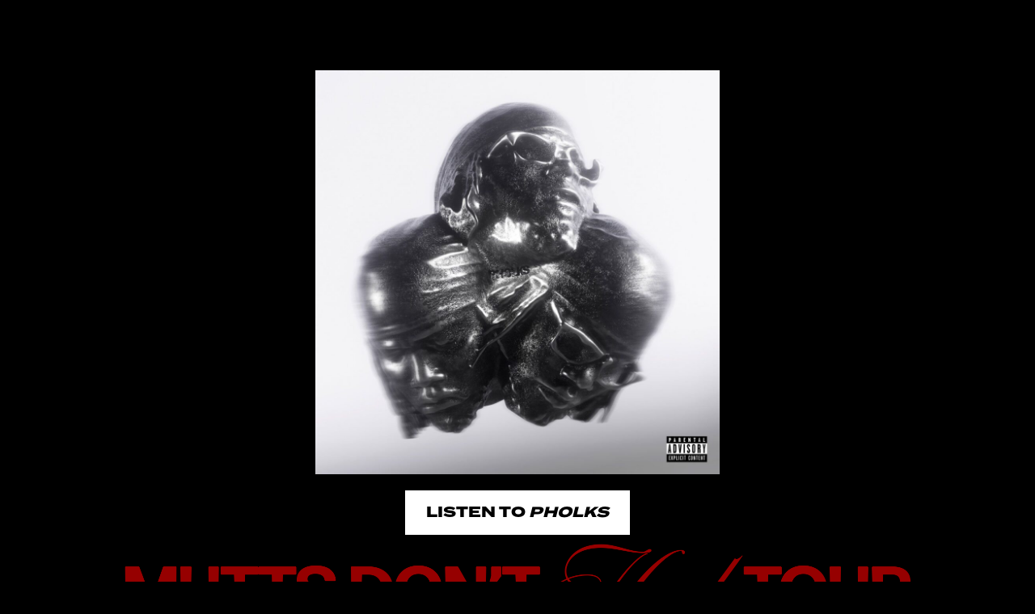

--- FILE ---
content_type: text/html; charset=UTF-8
request_url: https://www.leonthomas.com/
body_size: 59879
content:
<!DOCTYPE html><html lang="en-US" class="no-js"><head><meta charset="UTF-8"><meta name="viewport" content="width=device-width, initial-scale=1"><link rel="profile" href="http://gmpg.org/xfn/11"><link rel="preconnect" href="https://fonts.googleapis.com"><link rel="preconnect" href="https://fonts.gstatic.com" crossorigin> <script defer src="[data-uri]"></script> <script defer src="[data-uri]"></script>  <script defer src="[data-uri]"></script><meta name='robots' content='index, follow, max-image-preview:large, max-snippet:-1, max-video-preview:-1' /><meta name="description" content="The official Leon Thomas website. Click here now to listen. Subscribe for exclusive offers and pre-save upcoming releases." /><link rel="canonical" href="https://www.leonthomas.com/" /><meta property="og:locale" content="en_US" /><meta property="og:type" content="website" /><meta property="og:title" content="Leon Thomas | Official Site" /><meta property="og:description" content="Click here now" /><meta property="og:url" content="https://www.leonthomas.com/" /><meta property="og:site_name" content="Leon Thomas" /><meta property="article:modified_time" content="2025-10-02T16:38:56+00:00" /><meta property="og:image" content="https://www.leonthomas.com/wp-content/uploads/sites/1644/2023/10/social-share-version-two-compressed.jpg" /><meta property="og:image:width" content="1024" /><meta property="og:image:height" content="517" /><meta property="og:image:type" content="image/jpeg" /><meta name="twitter:card" content="summary_large_image" /><meta name="twitter:title" content="Leon Thomas | Official Site" /><meta name="twitter:description" content="Click here" /><meta name="twitter:image" content="https://www.leonthomas.com/wp-content/uploads/sites/1644/2023/10/social-share-version-two-compressed.jpg" /> <script type="application/ld+json" class="yoast-schema-graph">{"@context":"https://schema.org","@graph":[{"@type":"WebPage","@id":"https://www.leonthomas.com/","url":"https://www.leonthomas.com/","name":"Leon Thomas | Official Website","isPartOf":{"@id":"https://www.leonthomas.com/#website"},"datePublished":"2022-05-11T22:28:18+00:00","dateModified":"2025-10-02T16:38:56+00:00","description":"The official Leon Thomas website. Click here now to listen. Subscribe for exclusive offers and pre-save upcoming releases.","breadcrumb":{"@id":"https://www.leonthomas.com/#breadcrumb"},"inLanguage":"en-US","potentialAction":[{"@type":"ReadAction","target":["https://www.leonthomas.com/"]}]},{"@type":"BreadcrumbList","@id":"https://www.leonthomas.com/#breadcrumb","itemListElement":[{"@type":"ListItem","position":1,"name":"Home"}]},{"@type":"WebSite","@id":"https://www.leonthomas.com/#website","url":"https://www.leonthomas.com/","name":"Leon Thomas","description":"Official Site","potentialAction":[{"@type":"SearchAction","target":{"@type":"EntryPoint","urlTemplate":"https://www.leonthomas.com/?s={search_term_string}"},"query-input":{"@type":"PropertyValueSpecification","valueRequired":true,"valueName":"search_term_string"}}],"inLanguage":"en-US"}]}</script> <link rel='dns-prefetch' href='//s3.amazonaws.com' /> <script defer src="[data-uri]"></script> <link rel='stylesheet' id='umggr-preloader-style-css' href='https://www.leonthomas.com/wp-content/cache/autoptimize/1644/css/autoptimize_single_d559d4500c791bdb9995c6ee0c4e53a2.css?ver=3.2.2' type='text/css' media='all' /><link rel='stylesheet' id='umggr-wc-filter-style-css' href='https://www.leonthomas.com/wp-content/cache/autoptimize/1644/css/autoptimize_single_2a02fc454dcfad7ff272a27ad175a547.css?ver=1.0' type='text/css' media='all' /><link rel='stylesheet' id='umggr-wc-splash-modal-css-css' href='https://www.leonthomas.com/wp-content/cache/autoptimize/1644/css/autoptimize_single_46b10fef717f5b7dbd98ca16b6b5cc33.css?ver=3.2.2' type='text/css' media='all' /><link rel='stylesheet' id='umggr-wc-preloader-style-css' href='https://www.leonthomas.com/wp-content/cache/autoptimize/1644/css/autoptimize_single_305c2a0a34dfb493cb5ee6831b0e0d03.css?ver=3.2.2' type='text/css' media='all' /><link rel='stylesheet' id='umggr-filters-css' href='https://www.leonthomas.com/wp-content/cache/autoptimize/1644/css/autoptimize_single_def17297b3668dbb84b8762a2d91aa2c.css?ver=3.2.2' type='text/css' media='all' /><link rel='stylesheet' id='umggr-slick-main-css' href='https://www.leonthomas.com/wp-content/cache/autoptimize/1644/css/autoptimize_single_54f22dddb3ff7045d233893ee1d01a47.css?ver=3.2.3' type='text/css' media='all' /><style id='wp-emoji-styles-inline-css' type='text/css'>img.wp-smiley, img.emoji {
		display: inline !important;
		border: none !important;
		box-shadow: none !important;
		height: 1em !important;
		width: 1em !important;
		margin: 0 0.07em !important;
		vertical-align: -0.1em !important;
		background: none !important;
		padding: 0 !important;
	}</style><link rel='stylesheet' id='wp-block-library-css' href='https://www.leonthomas.com/wp-content/cache/autoptimize/1644/css/autoptimize_single_9f40aaafd6fecfd199918998eff54fb0.css?ver=16.7.1' type='text/css' media='all' /><style id='classic-theme-styles-inline-css' type='text/css'>/*! This file is auto-generated */
.wp-block-button__link{color:#fff;background-color:#32373c;border-radius:9999px;box-shadow:none;text-decoration:none;padding:calc(.667em + 2px) calc(1.333em + 2px);font-size:1.125em}.wp-block-file__button{background:#32373c;color:#fff;text-decoration:none}</style><link rel='stylesheet' id='push-global-css' href='https://www.leonthomas.com/wp-content/cache/autoptimize/1644/css/autoptimize_single_ab7ffc187eb0a23b61dc1f61133514b4.css?ver=1.2.42' type='text/css' media='all' /><style id='global-styles-inline-css' type='text/css'>body{--wp--preset--color--black: #000000;--wp--preset--color--cyan-bluish-gray: #abb8c3;--wp--preset--color--white: #ffffff;--wp--preset--color--pale-pink: #f78da7;--wp--preset--color--vivid-red: #cf2e2e;--wp--preset--color--luminous-vivid-orange: #ff6900;--wp--preset--color--luminous-vivid-amber: #fcb900;--wp--preset--color--light-green-cyan: #7bdcb5;--wp--preset--color--vivid-green-cyan: #00d084;--wp--preset--color--pale-cyan-blue: #8ed1fc;--wp--preset--color--vivid-cyan-blue: #0693e3;--wp--preset--color--vivid-purple: #9b51e0;--wp--preset--gradient--vivid-cyan-blue-to-vivid-purple: linear-gradient(135deg,rgba(6,147,227,1) 0%,rgb(155,81,224) 100%);--wp--preset--gradient--light-green-cyan-to-vivid-green-cyan: linear-gradient(135deg,rgb(122,220,180) 0%,rgb(0,208,130) 100%);--wp--preset--gradient--luminous-vivid-amber-to-luminous-vivid-orange: linear-gradient(135deg,rgba(252,185,0,1) 0%,rgba(255,105,0,1) 100%);--wp--preset--gradient--luminous-vivid-orange-to-vivid-red: linear-gradient(135deg,rgba(255,105,0,1) 0%,rgb(207,46,46) 100%);--wp--preset--gradient--very-light-gray-to-cyan-bluish-gray: linear-gradient(135deg,rgb(238,238,238) 0%,rgb(169,184,195) 100%);--wp--preset--gradient--cool-to-warm-spectrum: linear-gradient(135deg,rgb(74,234,220) 0%,rgb(151,120,209) 20%,rgb(207,42,186) 40%,rgb(238,44,130) 60%,rgb(251,105,98) 80%,rgb(254,248,76) 100%);--wp--preset--gradient--blush-light-purple: linear-gradient(135deg,rgb(255,206,236) 0%,rgb(152,150,240) 100%);--wp--preset--gradient--blush-bordeaux: linear-gradient(135deg,rgb(254,205,165) 0%,rgb(254,45,45) 50%,rgb(107,0,62) 100%);--wp--preset--gradient--luminous-dusk: linear-gradient(135deg,rgb(255,203,112) 0%,rgb(199,81,192) 50%,rgb(65,88,208) 100%);--wp--preset--gradient--pale-ocean: linear-gradient(135deg,rgb(255,245,203) 0%,rgb(182,227,212) 50%,rgb(51,167,181) 100%);--wp--preset--gradient--electric-grass: linear-gradient(135deg,rgb(202,248,128) 0%,rgb(113,206,126) 100%);--wp--preset--gradient--midnight: linear-gradient(135deg,rgb(2,3,129) 0%,rgb(40,116,252) 100%);--wp--preset--font-size--small: 13px;--wp--preset--font-size--medium: 20px;--wp--preset--font-size--large: 36px;--wp--preset--font-size--x-large: 42px;--wp--preset--spacing--20: 0.44rem;--wp--preset--spacing--30: 0.67rem;--wp--preset--spacing--40: 1rem;--wp--preset--spacing--50: 1.5rem;--wp--preset--spacing--60: 2.25rem;--wp--preset--spacing--70: 3.38rem;--wp--preset--spacing--80: 5.06rem;--wp--preset--shadow--natural: 6px 6px 9px rgba(0, 0, 0, 0.2);--wp--preset--shadow--deep: 12px 12px 50px rgba(0, 0, 0, 0.4);--wp--preset--shadow--sharp: 6px 6px 0px rgba(0, 0, 0, 0.2);--wp--preset--shadow--outlined: 6px 6px 0px -3px rgba(255, 255, 255, 1), 6px 6px rgba(0, 0, 0, 1);--wp--preset--shadow--crisp: 6px 6px 0px rgba(0, 0, 0, 1);}:where(.is-layout-flex){gap: 0.5em;}:where(.is-layout-grid){gap: 0.5em;}body .is-layout-flow > .alignleft{float: left;margin-inline-start: 0;margin-inline-end: 2em;}body .is-layout-flow > .alignright{float: right;margin-inline-start: 2em;margin-inline-end: 0;}body .is-layout-flow > .aligncenter{margin-left: auto !important;margin-right: auto !important;}body .is-layout-constrained > .alignleft{float: left;margin-inline-start: 0;margin-inline-end: 2em;}body .is-layout-constrained > .alignright{float: right;margin-inline-start: 2em;margin-inline-end: 0;}body .is-layout-constrained > .aligncenter{margin-left: auto !important;margin-right: auto !important;}body .is-layout-constrained > :where(:not(.alignleft):not(.alignright):not(.alignfull)){max-width: var(--wp--style--global--content-size);margin-left: auto !important;margin-right: auto !important;}body .is-layout-constrained > .alignwide{max-width: var(--wp--style--global--wide-size);}body .is-layout-flex{display: flex;}body .is-layout-flex{flex-wrap: wrap;align-items: center;}body .is-layout-flex > *{margin: 0;}body .is-layout-grid{display: grid;}body .is-layout-grid > *{margin: 0;}:where(.wp-block-columns.is-layout-flex){gap: 2em;}:where(.wp-block-columns.is-layout-grid){gap: 2em;}:where(.wp-block-post-template.is-layout-flex){gap: 1.25em;}:where(.wp-block-post-template.is-layout-grid){gap: 1.25em;}.has-black-color{color: var(--wp--preset--color--black) !important;}.has-cyan-bluish-gray-color{color: var(--wp--preset--color--cyan-bluish-gray) !important;}.has-white-color{color: var(--wp--preset--color--white) !important;}.has-pale-pink-color{color: var(--wp--preset--color--pale-pink) !important;}.has-vivid-red-color{color: var(--wp--preset--color--vivid-red) !important;}.has-luminous-vivid-orange-color{color: var(--wp--preset--color--luminous-vivid-orange) !important;}.has-luminous-vivid-amber-color{color: var(--wp--preset--color--luminous-vivid-amber) !important;}.has-light-green-cyan-color{color: var(--wp--preset--color--light-green-cyan) !important;}.has-vivid-green-cyan-color{color: var(--wp--preset--color--vivid-green-cyan) !important;}.has-pale-cyan-blue-color{color: var(--wp--preset--color--pale-cyan-blue) !important;}.has-vivid-cyan-blue-color{color: var(--wp--preset--color--vivid-cyan-blue) !important;}.has-vivid-purple-color{color: var(--wp--preset--color--vivid-purple) !important;}.has-black-background-color{background-color: var(--wp--preset--color--black) !important;}.has-cyan-bluish-gray-background-color{background-color: var(--wp--preset--color--cyan-bluish-gray) !important;}.has-white-background-color{background-color: var(--wp--preset--color--white) !important;}.has-pale-pink-background-color{background-color: var(--wp--preset--color--pale-pink) !important;}.has-vivid-red-background-color{background-color: var(--wp--preset--color--vivid-red) !important;}.has-luminous-vivid-orange-background-color{background-color: var(--wp--preset--color--luminous-vivid-orange) !important;}.has-luminous-vivid-amber-background-color{background-color: var(--wp--preset--color--luminous-vivid-amber) !important;}.has-light-green-cyan-background-color{background-color: var(--wp--preset--color--light-green-cyan) !important;}.has-vivid-green-cyan-background-color{background-color: var(--wp--preset--color--vivid-green-cyan) !important;}.has-pale-cyan-blue-background-color{background-color: var(--wp--preset--color--pale-cyan-blue) !important;}.has-vivid-cyan-blue-background-color{background-color: var(--wp--preset--color--vivid-cyan-blue) !important;}.has-vivid-purple-background-color{background-color: var(--wp--preset--color--vivid-purple) !important;}.has-black-border-color{border-color: var(--wp--preset--color--black) !important;}.has-cyan-bluish-gray-border-color{border-color: var(--wp--preset--color--cyan-bluish-gray) !important;}.has-white-border-color{border-color: var(--wp--preset--color--white) !important;}.has-pale-pink-border-color{border-color: var(--wp--preset--color--pale-pink) !important;}.has-vivid-red-border-color{border-color: var(--wp--preset--color--vivid-red) !important;}.has-luminous-vivid-orange-border-color{border-color: var(--wp--preset--color--luminous-vivid-orange) !important;}.has-luminous-vivid-amber-border-color{border-color: var(--wp--preset--color--luminous-vivid-amber) !important;}.has-light-green-cyan-border-color{border-color: var(--wp--preset--color--light-green-cyan) !important;}.has-vivid-green-cyan-border-color{border-color: var(--wp--preset--color--vivid-green-cyan) !important;}.has-pale-cyan-blue-border-color{border-color: var(--wp--preset--color--pale-cyan-blue) !important;}.has-vivid-cyan-blue-border-color{border-color: var(--wp--preset--color--vivid-cyan-blue) !important;}.has-vivid-purple-border-color{border-color: var(--wp--preset--color--vivid-purple) !important;}.has-vivid-cyan-blue-to-vivid-purple-gradient-background{background: var(--wp--preset--gradient--vivid-cyan-blue-to-vivid-purple) !important;}.has-light-green-cyan-to-vivid-green-cyan-gradient-background{background: var(--wp--preset--gradient--light-green-cyan-to-vivid-green-cyan) !important;}.has-luminous-vivid-amber-to-luminous-vivid-orange-gradient-background{background: var(--wp--preset--gradient--luminous-vivid-amber-to-luminous-vivid-orange) !important;}.has-luminous-vivid-orange-to-vivid-red-gradient-background{background: var(--wp--preset--gradient--luminous-vivid-orange-to-vivid-red) !important;}.has-very-light-gray-to-cyan-bluish-gray-gradient-background{background: var(--wp--preset--gradient--very-light-gray-to-cyan-bluish-gray) !important;}.has-cool-to-warm-spectrum-gradient-background{background: var(--wp--preset--gradient--cool-to-warm-spectrum) !important;}.has-blush-light-purple-gradient-background{background: var(--wp--preset--gradient--blush-light-purple) !important;}.has-blush-bordeaux-gradient-background{background: var(--wp--preset--gradient--blush-bordeaux) !important;}.has-luminous-dusk-gradient-background{background: var(--wp--preset--gradient--luminous-dusk) !important;}.has-pale-ocean-gradient-background{background: var(--wp--preset--gradient--pale-ocean) !important;}.has-electric-grass-gradient-background{background: var(--wp--preset--gradient--electric-grass) !important;}.has-midnight-gradient-background{background: var(--wp--preset--gradient--midnight) !important;}.has-small-font-size{font-size: var(--wp--preset--font-size--small) !important;}.has-medium-font-size{font-size: var(--wp--preset--font-size--medium) !important;}.has-large-font-size{font-size: var(--wp--preset--font-size--large) !important;}.has-x-large-font-size{font-size: var(--wp--preset--font-size--x-large) !important;}
:where(.wp-block-columns.is-layout-flex){gap: 2em;}:where(.wp-block-columns.is-layout-grid){gap: 2em;}
.wp-block-pullquote{font-size: 1.5em;line-height: 1.6;}
.wp-block-navigation a:where(:not(.wp-element-button)){color: inherit;}
:where(.wp-block-post-template.is-layout-flex){gap: 1.25em;}:where(.wp-block-post-template.is-layout-grid){gap: 1.25em;}</style><link rel='stylesheet' id='grGlobalMainStyles-css' href='https://www.leonthomas.com/wp-content/cache/autoptimize/1644/css/autoptimize_single_1c5d7b18b0566a7b6b5b3c6bf7f5eade.css?ver=3.2.3' type='text/css' media='all' /><style id='grGlobalMainStyles-inline-css' type='text/css'>@media only screen and (max-width: 56.25em) {
          .evidon-banner {
            display: -webkit-box !important;
            display: -webkit-flex !important;
            display: -moz-flex !important;
            display: -ms-flexbox !important;
            display: flex !important;
            -webkit-flex-wrap: wrap;
            -moz-flex-wrap: wrap;
            -ms-flex-wrap: wrap;
            flex-wrap: wrap;
            -webkit-box-pack: center;
            -ms-flex-pack: center;
            -webkit-justify-content: center;
            -moz-justify-content: center;
            justify-content: center; }
          .evidon-banner .evidon-banner-collapse-message {
              width: 100%; } }
        

            .evidon-notice-link {
                white-space: nowrap;
            }
            .evidon-consent-link {
                display: -webkit-box;
                display: -webkit-flex;
                display: -moz-flex;
                display: -ms-flexbox;
                display: flex;
                -webkit-box-align: center;
                -ms-flex-align: center;
                -webkit-align-items: center;
                -moz-align-items: center;
                align-items: center;
            }
            .evidon-notice-link a {
                font-size: 100% !important;
            }</style><link rel='stylesheet' id='umggr-frontend-editor-styles-css' href='https://www.leonthomas.com/wp-content/cache/autoptimize/1644/css/autoptimize_single_d49a6a9777f2374c76de9344413c592d.css?ver=3.2.2' type='text/css' media='all' /><link rel='stylesheet' id='umggr-global-header-css' href='https://www.leonthomas.com/wp-content/cache/autoptimize/1644/css/autoptimize_single_c983cc3489f1a23677315e4fb4ffaa3b.css?ver=3.2.2' type='text/css' media='all' /><link rel='stylesheet' id='umggr-success-notification-css' href='https://www.leonthomas.com/wp-content/cache/autoptimize/1644/css/autoptimize_single_5e5b6120554953857a4bdf863193cb3b.css?ver=3.2.2' type='text/css' media='all' /><link rel='stylesheet' id='umggr-tour-single-css' href='https://www.leonthomas.com/wp-content/cache/autoptimize/1644/css/autoptimize_single_d1a500bb9a66004d2b6abdd1d25dd726.css?ver=0.3' type='text/css' media='all' /><link rel='stylesheet' id='umggr-js-loadMoreResults-css-css' href='https://www.leonthomas.com/wp-content/cache/autoptimize/1644/css/autoptimize_single_2185d3f6198bc3a5f7f4e6a38cb9ee3c.css?ver=3.2.2' type='text/css' media='all' /><link rel='stylesheet' id='umggr-modal-css' href='https://www.leonthomas.com/wp-content/cache/autoptimize/1644/css/autoptimize_single_a373de1a10b7a572e130a5b0c9a46c76.css?ver=3.2.2' type='text/css' media='all' /><link rel='stylesheet' id='jquery-fancybox-css' href='https://www.leonthomas.com/wp-content/plugins/umg-grand-royal-theme-plugin/js/libs/fancybox/jquery.fancybox.min.css?ver=3.5.7' type='text/css' media='all' /><link rel='stylesheet' id='umggr-popup-css' href='https://www.leonthomas.com/wp-content/cache/autoptimize/1644/css/autoptimize_single_02d039ed9c4e55dd70d9dbd6732a22f7.css?ver=3.2.2' type='text/css' media='all' /><link rel='stylesheet' id='umggr-pagination-css' href='https://www.leonthomas.com/wp-content/cache/autoptimize/1644/css/autoptimize_single_6768ad47d4371ebb8e58a858fa106b63.css?ver=3.2.2' type='text/css' media='all' /><link rel='stylesheet' id='umggr-ae-newsletter-v2-css' href='https://www.leonthomas.com/wp-content/cache/autoptimize/1644/css/autoptimize_single_039c4863899c109cd9151476728bf589.css?ver=3.2.2' type='text/css' media='all' /><link rel='stylesheet' id='umggr-logo-shotcode-css' href='https://www.leonthomas.com/wp-content/cache/autoptimize/1644/css/autoptimize_single_b3ad34aa3250999cdb8d06029710ca21.css?ver=6.6.4' type='text/css' media='all' /><link rel='stylesheet' id='ae_frontend_css-css' href='https://www.leonthomas.com/wp-content/cache/autoptimize/1644/css/autoptimize_single_5a23d444c9f73924cace945b7c7dd0ab.css?ver=2.14.37' type='text/css' media='all' /><link rel='stylesheet' id='ae_frontend_font_awesome_css-css' href='https://www.leonthomas.com/wp-content/plugins/appreciation-engine-social-sign-in/css/font-awesome/css/fontawesome.min.css?ver=5.15.4' type='text/css' media='all' /><link rel='stylesheet' id='ae_frontend_font_awesome_brands_css-css' href='https://www.leonthomas.com/wp-content/plugins/appreciation-engine-social-sign-in/css/font-awesome/css/brands.min.css?ver=5.15.4' type='text/css' media='all' /><link rel='stylesheet' id='ae_frontend_font_awesome_solid_css-css' href='https://www.leonthomas.com/wp-content/plugins/appreciation-engine-social-sign-in/css/font-awesome/css/solid.min.css?ver=5.15.4' type='text/css' media='all' /><link rel='stylesheet' id='ae_frontend_font_awesome_v4_shims_css-css' href='https://www.leonthomas.com/wp-content/plugins/appreciation-engine-social-sign-in/css/font-awesome/css/v4-shims.min.css?ver=5.15.4' type='text/css' media='all' /><link rel='stylesheet' id='intl-tel-input-css' href='https://www.leonthomas.com/wp-content/plugins/appreciation-engine-social-sign-in/css/intl-tel-input/intlTelInput.min.css?ver=2.14.37' type='text/css' media='all' /><link rel='stylesheet' id='jquery-modal-css-css' href='https://www.leonthomas.com/wp-content/cache/autoptimize/1644/css/autoptimize_single_ecdc329db30826888a877747c65bf517.css?ver=2.14.37' type='text/css' media='all' /><link rel='stylesheet' id='umgecrm-frontend-style-css' href='https://www.leonthomas.com/wp-content/cache/autoptimize/1644/css/autoptimize_single_1de8e8788ac63b3e5a9e795f219bf820.css?ver=0.7.31' type='text/css' media='all' /> <script defer type="text/javascript" src="https://www.leonthomas.com/wp-includes/js/jquery/jquery.min.js?ver=3.7.1" id="jquery-core-js"></script> <script defer type="text/javascript" src="https://www.leonthomas.com/wp-includes/js/jquery/jquery-migrate.min.js?ver=3.4.1" id="jquery-migrate-js"></script> <script defer type="text/javascript" src="https://www.leonthomas.com/wp-content/cache/autoptimize/1644/js/autoptimize_single_ec52c23137ddd0bf0a42ae380dd76426.js?ver=3.2.2" id="umggr-preloader-script-js"></script> <script defer id="umggr-wc-splash-modal-js-js-extra" src="[data-uri]"></script> <script defer type="text/javascript" src="https://www.leonthomas.com/wp-content/cache/autoptimize/1644/js/autoptimize_single_bdefd9913e36186b9d01dd6d46ddf8cd.js?ver=3.2.2" id="umggr-wc-splash-modal-js-js"></script> <script defer type="text/javascript" src="https://www.leonthomas.com/wp-content/cache/autoptimize/1644/js/autoptimize_single_a4c628d5203294305a342bf58889eb6d.js?ver=3.2.2" id="umggr-wc-preloader-script-js"></script> <script defer type="text/javascript" src="https://www.leonthomas.com/wp-content/cache/autoptimize/1644/js/autoptimize_single_d24f9bbc76d5a1e13ff05959e284391d.js?ver=3.2.2" id="umggr-filters-js"></script> <script defer type="text/javascript" src="https://www.leonthomas.com/wp-content/cache/autoptimize/1644/js/autoptimize_single_412e315a57bb5d2211e868ed3903119b.js?ver=3.2.3" id="web_component_module_modules_script5-js"></script> <script defer type="text/javascript" src="https://www.leonthomas.com/wp-content/cache/autoptimize/1644/js/autoptimize_single_d955450743b2a5223d0f3b39a3cb073f.js?ver=3.2.3" id="web_component_module_modules_script4-js"></script> <script defer type="text/javascript" src="https://www.leonthomas.com/wp-content/cache/autoptimize/1644/js/autoptimize_single_09e0ef11bff1d58735aa908b73c4aaaa.js?ver=3.2.3" id="web_component_module_modules_script3-js"></script> <script defer type="text/javascript" src="https://www.leonthomas.com/wp-content/cache/autoptimize/1644/js/autoptimize_single_42515cc6ddb56e8c6bd4159c1b53efdb.js?ver=6.6.4" id="umggr-jquery-ytbackground-js"></script> <script defer type="text/javascript" src="https://www.leonthomas.com/wp-content/cache/autoptimize/1644/js/autoptimize_single_037137dfb13b88dd080c0736e7bbd737.js?ver=3.2.3" id="web_component_module_script-js"></script> <script defer type="text/javascript" src="https://www.leonthomas.com/wp-content/cache/autoptimize/1644/js/autoptimize_single_ac159c62a65c36dfc7976108e37dcc61.js?ver=3.2.3" id="single_slick_main-js"></script> <script defer type="text/javascript" src="https://www.leonthomas.com/wp-content/cache/autoptimize/1644/js/autoptimize_single_a4fd363f85ddd8eeee1ce7dcb86e93d0.js?ver=1.2.42" id="push-global-js"></script> <script defer id="push-global-autocolor-js-extra" src="[data-uri]"></script> <script defer type="text/javascript" src="https://www.leonthomas.com/wp-content/cache/autoptimize/1644/js/autoptimize_single_8673fa83f725cf6dd12e31cb909a7dfa.js?ver=1.2.42" id="push-global-autocolor-js"></script> <script defer type="text/javascript" src="https://www.leonthomas.com/wp-content/plugins/umg-grand-royal-theme-plugin//js/libs/gsock/TweenMax.min.js?ver=1.20.2" id="umggr-tweenmax-js"></script> <script defer type="text/javascript" src="https://www.leonthomas.com/wp-content/plugins/umg-grand-royal-theme-plugin//js/libs/gsock/plugins/ScrollToPlugin.min.js?ver=1.9.0" id="umggr-scrolltoplugin-js"></script> <script defer id="umggr-deeplink-js-extra" src="[data-uri]"></script> <script defer type="text/javascript" src="https://www.leonthomas.com/wp-content/cache/autoptimize/1644/js/autoptimize_single_4b447ccb00d20549f1ca858fe5391636.js?ver=3.2.2" id="umggr-deeplink-js"></script> <script defer id="umggr-cookie-positioner-js-extra" src="[data-uri]"></script> <script defer type="text/javascript" src="https://www.leonthomas.com/wp-content/cache/autoptimize/1644/js/autoptimize_single_b2f75042e238d5a87abd148db5ef2aab.js?ver=3.2.2" id="umggr-cookie-positioner-js"></script> <script defer type="text/javascript" src="https://www.leonthomas.com/wp-content/cache/autoptimize/1644/js/autoptimize_single_6f0285629e95d721c537ab087d04764b.js?ver=3.2.2" id="umggr-js-loadMoreResults-js"></script> <script defer type="text/javascript" src="https://www.leonthomas.com/wp-content/plugins/umg-grand-royal-theme-plugin/js/libs/isotope.pkgd.min.js?ver=3.0.4" id="jqisotope-js"></script> <script defer id="umggr-modal-js-js-extra" src="[data-uri]"></script> <script defer type="text/javascript" src="https://www.leonthomas.com/wp-content/cache/autoptimize/1644/js/autoptimize_single_b9e62952c3197ac4d4984453a7ab2820.js?ver=3.2.2" id="umggr-modal-js-js"></script> <script defer type="text/javascript" src="https://www.leonthomas.com/wp-content/cache/autoptimize/1644/js/autoptimize_single_b768eabf648b9f696b0b0d33cb1a398c.js?ver=3.2.2" id="umggr-search-js"></script> <script defer type="text/javascript" src="https://www.leonthomas.com/wp-content/plugins/appreciation-engine-social-sign-in/js/int-tel-input/intlTelInput.min.js?ver=2.14.37" id="intl-tel-input-js"></script> <script defer type="text/javascript" src="https://www.leonthomas.com/wp-content/cache/autoptimize/1644/js/autoptimize_single_8f3a2154b225b6257161c4dfc9b89c9c.js?ver=2.14.37" id="intl-tel-input-utils-js"></script> <script defer id="ae-wp-frontend-js-extra" src="[data-uri]"></script> <script defer type="text/javascript" src="https://www.leonthomas.com/wp-content/cache/autoptimize/1644/js/autoptimize_single_0964c6a147aaac3434420e282e1c0235.js?ver=2.14.37" id="ae-wp-frontend-js"></script> <script defer id="ae-wp-js-js-extra" src="[data-uri]"></script> <script defer type="text/javascript" src="https://www.leonthomas.com/wp-content/plugins/appreciation-engine-social-sign-in/js/min/ae_wp-min.js?ver=2.14.37" id="ae-wp-js-js"></script> <script defer type="text/javascript" src="https://www.leonthomas.com/wp-content/plugins/appreciation-engine-social-sign-in/libraries/parsley/js/parsley.min.js?ver=2.14.37" id="parsley-js-js"></script> <script defer type="text/javascript" src="https://www.leonthomas.com/wp-content/plugins/appreciation-engine-social-sign-in/libraries/jquery-modal/jquery.modal.min.js?ver=2.14.37" id="jquery-modal-js"></script> <script defer type="text/javascript" src="https://s3.amazonaws.com/umg-analytics/umgaal.min.js?ver=1.0" id="umg-aal-js-js"></script> <script defer id="umg-aal-wp-js-js-extra" src="[data-uri]"></script> <script defer type="text/javascript" src="https://www.leonthomas.com/wp-content/cache/autoptimize/1644/js/autoptimize_single_217b9300a04234e129ca89557da22d9d.js?ver=1.2" id="umg-aal-wp-js-js"></script> <link rel="https://api.w.org/" href="https://www.leonthomas.com/wp-json/" /><link rel="alternate" title="JSON" type="application/json" href="https://www.leonthomas.com/wp-json/wp/v2/pages/16" /><link rel="EditURI" type="application/rsd+xml" title="RSD" href="https://www.leonthomas.com/xmlrpc.php?rsd" /><meta name="generator" content="WordPress 6.6.4" /><link rel='shortlink' href='https://www.leonthomas.com/' /><link rel="alternate" title="oEmbed (JSON)" type="application/json+oembed" href="https://www.leonthomas.com/wp-json/oembed/1.0/embed?url=https%3A%2F%2Fwww.leonthomas.com%2F" /><link rel="alternate" title="oEmbed (XML)" type="text/xml+oembed" href="https://www.leonthomas.com/wp-json/oembed/1.0/embed?url=https%3A%2F%2Fwww.leonthomas.com%2F&#038;format=xml" /><meta name="robots" content="noimageai"><meta name="robots" content="noai"><meta name="google-site-verification" content="EHY45PvMRGic1sGXWBjdWCl-3p-rSofxs7UIJe74cc8" /><link rel="stylesheet" href="https://use.typekit.net/dlb2jud.css"><style>@font-face {
  font-family: 'ONENIGHTSTAND' !important;
  src:  url('https://www.leonthomas.com/wp-content/uploads/sites/1644/2023/08/ONENIGHTSTAND.woff2') format('woff2'),
  url('https://www.leonthomas.com/wp-content/uploads/sites/1644/fonts/ONENIGHTSTAND.woff') format('woff') !important;
}
	
	#kt-layout-id_4e52f9-3a > div > div.wp-block-kadence-column.inner-column-2.kadence-column_4f1378-16 > div > div > div > a {font-family: 'ONENIGHTSTAND', sans-serif !important;
font-weight: 400 !important;
font-style: normal !important;}</style> <script defer src="[data-uri]"></script> <noscript><img height="1" width="1" style="display:none"
 src="https://www.facebook.com/tr?id=336617377178130&ev=PageView&noscript=1"
/></noscript><script type="application/ld+json">[{
        "@context" : "http://schema.org",
        "@type" : "MusicEvent",
        "name" : "Thursday March 5th 2026 - House Of Culture",
        "startDate" : "2026-03-05T19:00",
        "location" : {
          "@type" : "Place",
          "name" : "House Of Culture",
          "address" : "Helsinki, Finland  "
        },"offers" : {
            "@type" : "Offer",
            "url" : "https://www.bandsintown.com/t/106989683?app_id=umg_motown_id_451929&came_from=267&utm_medium=api&utm_source=public_api&utm_campaign=ticket"
          }},{
        "@context" : "http://schema.org",
        "@type" : "MusicEvent",
        "name" : "Saturday March 7th 2026 - Fållan",
        "startDate" : "2026-03-07T19:00",
        "location" : {
          "@type" : "Place",
          "name" : "Fållan",
          "address" : "Stockholm, Sweden  "
        },"offers" : {
            "@type" : "Offer",
            "url" : "https://www.bandsintown.com/t/106989692?app_id=umg_motown_id_451929&came_from=267&utm_medium=api&utm_source=public_api&utm_campaign=ticket"
          }},{
        "@context" : "http://schema.org",
        "@type" : "MusicEvent",
        "name" : "Sunday March 8th 2026 - Sentrum Scene",
        "startDate" : "2026-03-08T19:00",
        "location" : {
          "@type" : "Place",
          "name" : "Sentrum Scene",
          "address" : "Oslo, Norway  "
        },"offers" : {
            "@type" : "Offer",
            "url" : "https://www.bandsintown.com/t/106989708?app_id=umg_motown_id_451929&came_from=267&utm_medium=api&utm_source=public_api&utm_campaign=ticket"
          }},{
        "@context" : "http://schema.org",
        "@type" : "MusicEvent",
        "name" : "Tuesday March 10th 2026 - VEGA",
        "startDate" : "2026-03-10T19:00",
        "location" : {
          "@type" : "Place",
          "name" : "VEGA",
          "address" : "København, Denmark  "
        },"offers" : {
            "@type" : "Offer",
            "url" : "https://www.bandsintown.com/t/106989710?app_id=umg_motown_id_451929&came_from=267&utm_medium=api&utm_source=public_api&utm_campaign=ticket"
          }},{
        "@context" : "http://schema.org",
        "@type" : "MusicEvent",
        "name" : "Thursday March 12th 2026 - Klub Stodoła",
        "startDate" : "2026-03-12T19:00",
        "location" : {
          "@type" : "Place",
          "name" : "Klub Stodoła",
          "address" : "Warszawa, Poland  "
        },"offers" : {
            "@type" : "Offer",
            "url" : "https://www.bandsintown.com/t/106989711?app_id=umg_motown_id_451929&came_from=267&utm_medium=api&utm_source=public_api&utm_campaign=ticket"
          }},{
        "@context" : "http://schema.org",
        "@type" : "MusicEvent",
        "name" : "Sunday March 15th 2026 - Huxleys Neue Welt",
        "startDate" : "2026-03-15T19:00",
        "location" : {
          "@type" : "Place",
          "name" : "Huxleys Neue Welt",
          "address" : "Berlin, Germany  "
        },"offers" : {
            "@type" : "Offer",
            "url" : "https://www.bandsintown.com/t/106989727?app_id=umg_motown_id_451929&came_from=267&utm_medium=api&utm_source=public_api&utm_campaign=ticket"
          }},{
        "@context" : "http://schema.org",
        "@type" : "MusicEvent",
        "name" : "Monday March 16th 2026 - Live Music Hall",
        "startDate" : "2026-03-16T19:00",
        "location" : {
          "@type" : "Place",
          "name" : "Live Music Hall",
          "address" : "Köln, Germany  "
        },"offers" : {
            "@type" : "Offer",
            "url" : "https://www.bandsintown.com/t/106989729?app_id=umg_motown_id_451929&came_from=267&utm_medium=api&utm_source=public_api&utm_campaign=ticket"
          }},{
        "@context" : "http://schema.org",
        "@type" : "MusicEvent",
        "name" : "Tuesday March 17th 2026 - La Madeleine",
        "startDate" : "2026-03-17T19:00",
        "location" : {
          "@type" : "Place",
          "name" : "La Madeleine",
          "address" : "Brussels, Belgium  "
        },"offers" : {
            "@type" : "Offer",
            "url" : "https://www.bandsintown.com/t/106989749?app_id=umg_motown_id_451929&came_from=267&utm_medium=api&utm_source=public_api&utm_campaign=ticket"
          }},{
        "@context" : "http://schema.org",
        "@type" : "MusicEvent",
        "name" : "Thursday March 19th 2026 - TivoliVredenburg",
        "startDate" : "2026-03-19T20:00",
        "location" : {
          "@type" : "Place",
          "name" : "TivoliVredenburg",
          "address" : "Utrecht, Netherlands  "
        },"offers" : {
            "@type" : "Offer",
            "url" : "https://www.bandsintown.com/t/107099952?app_id=umg_motown_id_451929&came_from=267&utm_medium=api&utm_source=public_api&utm_campaign=ticket"
          }},{
        "@context" : "http://schema.org",
        "@type" : "MusicEvent",
        "name" : "Friday March 20th 2026 - Poppodium 013",
        "startDate" : "2026-03-20T19:00",
        "location" : {
          "@type" : "Place",
          "name" : "Poppodium 013",
          "address" : "Tilburg, Netherlands  "
        },"offers" : {
            "@type" : "Offer",
            "url" : "https://www.bandsintown.com/t/106989751?app_id=umg_motown_id_451929&came_from=267&utm_medium=api&utm_source=public_api&utm_campaign=ticket"
          }},{
        "@context" : "http://schema.org",
        "@type" : "MusicEvent",
        "name" : "Saturday March 21st 2026 - Élysée Montmartre",
        "startDate" : "2026-03-21T19:00",
        "location" : {
          "@type" : "Place",
          "name" : "Élysée Montmartre",
          "address" : "Paris, France  "
        },"offers" : {
            "@type" : "Offer",
            "url" : "https://www.bandsintown.com/t/106989754?app_id=umg_motown_id_451929&came_from=267&utm_medium=api&utm_source=public_api&utm_campaign=ticket"
          }},{
        "@context" : "http://schema.org",
        "@type" : "MusicEvent",
        "name" : "Sunday March 22nd 2026 - Le Trianon",
        "startDate" : "2026-03-22T20:00",
        "location" : {
          "@type" : "Place",
          "name" : "Le Trianon",
          "address" : "Paris, France  "
        },"offers" : {
            "@type" : "Offer",
            "url" : "https://www.bandsintown.com/t/107100002?app_id=umg_motown_id_451929&came_from=267&utm_medium=api&utm_source=public_api&utm_campaign=ticket"
          }},{
        "@context" : "http://schema.org",
        "@type" : "MusicEvent",
        "name" : "Tuesday March 24th 2026 - O2 Academy Bristol",
        "startDate" : "2026-03-24T19:00",
        "location" : {
          "@type" : "Place",
          "name" : "O2 Academy Bristol",
          "address" : "Bristol, United Kingdom  "
        },"offers" : {
            "@type" : "Offer",
            "url" : "https://www.bandsintown.com/t/106989758?app_id=umg_motown_id_451929&came_from=267&utm_medium=api&utm_source=public_api&utm_campaign=ticket"
          }},{
        "@context" : "http://schema.org",
        "@type" : "MusicEvent",
        "name" : "Thursday March 26th 2026 - O2 Academy Birmingham",
        "startDate" : "2026-03-26T19:00",
        "location" : {
          "@type" : "Place",
          "name" : "O2 Academy Birmingham",
          "address" : "Birmingham, United Kingdom  "
        },"offers" : {
            "@type" : "Offer",
            "url" : "https://www.bandsintown.com/t/106989763?app_id=umg_motown_id_451929&came_from=267&utm_medium=api&utm_source=public_api&utm_campaign=ticket"
          }},{
        "@context" : "http://schema.org",
        "@type" : "MusicEvent",
        "name" : "Friday March 27th 2026 - Academy",
        "startDate" : "2026-03-27T19:00",
        "location" : {
          "@type" : "Place",
          "name" : "Academy",
          "address" : "Manchester, United Kingdom  "
        },"offers" : {
            "@type" : "Offer",
            "url" : "https://www.bandsintown.com/t/106989766?app_id=umg_motown_id_451929&came_from=267&utm_medium=api&utm_source=public_api&utm_campaign=ticket"
          }},{
        "@context" : "http://schema.org",
        "@type" : "MusicEvent",
        "name" : "Sunday March 29th 2026 - SWG3",
        "startDate" : "2026-03-29T19:00",
        "location" : {
          "@type" : "Place",
          "name" : "SWG3",
          "address" : "Glasgow, United Kingdom  "
        },"offers" : {
            "@type" : "Offer",
            "url" : "https://www.bandsintown.com/t/106989768?app_id=umg_motown_id_451929&came_from=267&utm_medium=api&utm_source=public_api&utm_campaign=ticket"
          }},{
        "@context" : "http://schema.org",
        "@type" : "MusicEvent",
        "name" : "Tuesday March 31st 2026 - 3Olympia Theatre",
        "startDate" : "2026-03-31T19:00",
        "location" : {
          "@type" : "Place",
          "name" : "3Olympia Theatre",
          "address" : "Dublin, Ireland  "
        },"offers" : {
            "@type" : "Offer",
            "url" : "https://www.bandsintown.com/t/106989772?app_id=umg_motown_id_451929&came_from=267&utm_medium=api&utm_source=public_api&utm_campaign=ticket"
          }},{
        "@context" : "http://schema.org",
        "@type" : "MusicEvent",
        "name" : "Friday April 3rd 2026 - Eventim Apollo",
        "startDate" : "2026-04-03T19:00",
        "location" : {
          "@type" : "Place",
          "name" : "Eventim Apollo",
          "address" : "London, United Kingdom  "
        },"offers" : {
            "@type" : "Offer",
            "url" : "https://www.bandsintown.com/t/106989779?app_id=umg_motown_id_451929&came_from=267&utm_medium=api&utm_source=public_api&utm_campaign=ticket"
          }},{
        "@context" : "http://schema.org",
        "@type" : "MusicEvent",
        "name" : "Friday April 10th 2026 - Allegiant Stadium",
        "startDate" : "2026-04-10T19:00",
        "location" : {
          "@type" : "Place",
          "name" : "Allegiant Stadium",
          "address" : "Las Vegas, United States  "
        },"offers" : {
            "@type" : "Offer",
            "url" : "https://www.bandsintown.com/t/107775500?app_id=umg_motown_id_451929&came_from=267&utm_medium=api&utm_source=public_api&utm_campaign=ticket"
          }},{
        "@context" : "http://schema.org",
        "@type" : "MusicEvent",
        "name" : "Saturday April 11th 2026 - Allegiant Stadium",
        "startDate" : "2026-04-11T19:00",
        "location" : {
          "@type" : "Place",
          "name" : "Allegiant Stadium",
          "address" : "Las Vegas, United States  "
        },"offers" : {
            "@type" : "Offer",
            "url" : "https://www.bandsintown.com/t/107812121?app_id=umg_motown_id_451929&came_from=267&utm_medium=api&utm_source=public_api&utm_campaign=ticket"
          }},{
        "@context" : "http://schema.org",
        "@type" : "MusicEvent",
        "name" : "Tuesday April 14th 2026 - State Farm Stadium",
        "startDate" : "2026-04-14T19:00",
        "location" : {
          "@type" : "Place",
          "name" : "State Farm Stadium",
          "address" : "Glendale, United States  "
        },"offers" : {
            "@type" : "Offer",
            "url" : "https://www.bandsintown.com/t/107775505?app_id=umg_motown_id_451929&came_from=267&utm_medium=api&utm_source=public_api&utm_campaign=ticket"
          }},{
        "@context" : "http://schema.org",
        "@type" : "MusicEvent",
        "name" : "Wednesday April 15th 2026 - State Farm Stadium",
        "startDate" : "2026-04-15T19:00",
        "location" : {
          "@type" : "Place",
          "name" : "State Farm Stadium",
          "address" : "Glendale, United States  "
        },"offers" : {
            "@type" : "Offer",
            "url" : "https://www.bandsintown.com/t/107812136?app_id=umg_motown_id_451929&came_from=267&utm_medium=api&utm_source=public_api&utm_campaign=ticket"
          }},{
        "@context" : "http://schema.org",
        "@type" : "MusicEvent",
        "name" : "Saturday April 18th 2026 - Globe Life Field",
        "startDate" : "2026-04-18T19:00",
        "location" : {
          "@type" : "Place",
          "name" : "Globe Life Field",
          "address" : "Arlington, United States  "
        },"offers" : {
            "@type" : "Offer",
            "url" : "https://www.bandsintown.com/t/107775511?app_id=umg_motown_id_451929&came_from=267&utm_medium=api&utm_source=public_api&utm_campaign=ticket"
          }},{
        "@context" : "http://schema.org",
        "@type" : "MusicEvent",
        "name" : "Sunday April 19th 2026 - Globe Life Field",
        "startDate" : "2026-04-19T19:00",
        "location" : {
          "@type" : "Place",
          "name" : "Globe Life Field",
          "address" : "Arlington, United States  "
        },"offers" : {
            "@type" : "Offer",
            "url" : "https://www.bandsintown.com/t/107812150?app_id=umg_motown_id_451929&came_from=267&utm_medium=api&utm_source=public_api&utm_campaign=ticket"
          }},{
        "@context" : "http://schema.org",
        "@type" : "MusicEvent",
        "name" : "Wednesday April 22nd 2026 - NRG Stadium",
        "startDate" : "2026-04-22T19:00",
        "location" : {
          "@type" : "Place",
          "name" : "NRG Stadium",
          "address" : "Houston, United States  "
        },"offers" : {
            "@type" : "Offer",
            "url" : "https://www.bandsintown.com/t/107775514?app_id=umg_motown_id_451929&came_from=267&utm_medium=api&utm_source=public_api&utm_campaign=ticket"
          }},{
        "@context" : "http://schema.org",
        "@type" : "MusicEvent",
        "name" : "Saturday April 25th 2026 - Bobby Dodd Stadium at Hyundai Field",
        "startDate" : "2026-04-25T19:00",
        "location" : {
          "@type" : "Place",
          "name" : "Bobby Dodd Stadium at Hyundai Field",
          "address" : "Atlanta, United States  "
        },"offers" : {
            "@type" : "Offer",
            "url" : "https://www.bandsintown.com/t/107775518?app_id=umg_motown_id_451929&came_from=267&utm_medium=api&utm_source=public_api&utm_campaign=ticket"
          }},{
        "@context" : "http://schema.org",
        "@type" : "MusicEvent",
        "name" : "Sunday April 26th 2026 - Bobby Dodd Stadium at Hyundai Field",
        "startDate" : "2026-04-26T19:00",
        "location" : {
          "@type" : "Place",
          "name" : "Bobby Dodd Stadium at Hyundai Field",
          "address" : "Atlanta, United States  "
        },"offers" : {
            "@type" : "Offer",
            "url" : "https://www.bandsintown.com/t/107812164?app_id=umg_motown_id_451929&came_from=267&utm_medium=api&utm_source=public_api&utm_campaign=ticket"
          }},{
        "@context" : "http://schema.org",
        "@type" : "MusicEvent",
        "name" : "Wednesday April 29th 2026 - Bank of America Stadium",
        "startDate" : "2026-04-29T19:00",
        "location" : {
          "@type" : "Place",
          "name" : "Bank of America Stadium",
          "address" : "Charlotte, United States  "
        },"offers" : {
            "@type" : "Offer",
            "url" : "https://www.bandsintown.com/t/107775521?app_id=umg_motown_id_451929&came_from=267&utm_medium=api&utm_source=public_api&utm_campaign=ticket"
          }},{
        "@context" : "http://schema.org",
        "@type" : "MusicEvent",
        "name" : "Saturday May 2nd 2026 - Northwest Stadium",
        "startDate" : "2026-05-02T19:00",
        "location" : {
          "@type" : "Place",
          "name" : "Northwest Stadium",
          "address" : "Landover, United States  "
        },"offers" : {
            "@type" : "Offer",
            "url" : "https://www.bandsintown.com/t/107775531?app_id=umg_motown_id_451929&came_from=267&utm_medium=api&utm_source=public_api&utm_campaign=ticket"
          }},{
        "@context" : "http://schema.org",
        "@type" : "MusicEvent",
        "name" : "Wednesday May 6th 2026 - Nissan Stadium",
        "startDate" : "2026-05-06T19:00",
        "location" : {
          "@type" : "Place",
          "name" : "Nissan Stadium",
          "address" : "Nashville, United States  "
        },"offers" : {
            "@type" : "Offer",
            "url" : "https://www.bandsintown.com/t/107775533?app_id=umg_motown_id_451929&came_from=267&utm_medium=api&utm_source=public_api&utm_campaign=ticket"
          }},{
        "@context" : "http://schema.org",
        "@type" : "MusicEvent",
        "name" : "Saturday May 9th 2026 - Ford Field",
        "startDate" : "2026-05-09T19:00",
        "location" : {
          "@type" : "Place",
          "name" : "Ford Field",
          "address" : "Detroit, United States  "
        },"offers" : {
            "@type" : "Offer",
            "url" : "https://www.bandsintown.com/t/107775537?app_id=umg_motown_id_451929&came_from=267&utm_medium=api&utm_source=public_api&utm_campaign=ticket"
          }},{
        "@context" : "http://schema.org",
        "@type" : "MusicEvent",
        "name" : "Sunday May 10th 2026 - Ford Field",
        "startDate" : "2026-05-10T19:00",
        "location" : {
          "@type" : "Place",
          "name" : "Ford Field",
          "address" : "Detroit, United States  "
        },"offers" : {
            "@type" : "Offer",
            "url" : "https://www.bandsintown.com/t/107812193?app_id=umg_motown_id_451929&came_from=267&utm_medium=api&utm_source=public_api&utm_campaign=ticket"
          }},{
        "@context" : "http://schema.org",
        "@type" : "MusicEvent",
        "name" : "Wednesday May 13th 2026 - US Bank Stadium",
        "startDate" : "2026-05-13T19:00",
        "location" : {
          "@type" : "Place",
          "name" : "US Bank Stadium",
          "address" : "Minneapolis, United States  "
        },"offers" : {
            "@type" : "Offer",
            "url" : "https://www.bandsintown.com/t/107775544?app_id=umg_motown_id_451929&came_from=267&utm_medium=api&utm_source=public_api&utm_campaign=ticket"
          }},{
        "@context" : "http://schema.org",
        "@type" : "MusicEvent",
        "name" : "Saturday May 16th 2026 - Soldier Field",
        "startDate" : "2026-05-16T19:00",
        "location" : {
          "@type" : "Place",
          "name" : "Soldier Field",
          "address" : "Chicago, United States  "
        },"offers" : {
            "@type" : "Offer",
            "url" : "https://www.bandsintown.com/t/107775547?app_id=umg_motown_id_451929&came_from=267&utm_medium=api&utm_source=public_api&utm_campaign=ticket"
          }},{
        "@context" : "http://schema.org",
        "@type" : "MusicEvent",
        "name" : "Sunday May 17th 2026 - Soldier Field",
        "startDate" : "2026-05-17T19:30",
        "location" : {
          "@type" : "Place",
          "name" : "Soldier Field",
          "address" : "Chicago, United States  "
        },"offers" : {
            "@type" : "Offer",
            "url" : "https://www.bandsintown.com/t/107812218?app_id=umg_motown_id_451929&came_from=267&utm_medium=api&utm_source=public_api&utm_campaign=ticket"
          }},{
        "@context" : "http://schema.org",
        "@type" : "MusicEvent",
        "name" : "Wednesday May 20th 2026 - Ohio Stadium",
        "startDate" : "2026-05-20T19:00",
        "location" : {
          "@type" : "Place",
          "name" : "Ohio Stadium",
          "address" : "Columbus, United States  "
        },"offers" : {
            "@type" : "Offer",
            "url" : "https://www.bandsintown.com/t/107775551?app_id=umg_motown_id_451929&came_from=267&utm_medium=api&utm_source=public_api&utm_campaign=ticket"
          }},{
        "@context" : "http://schema.org",
        "@type" : "MusicEvent",
        "name" : "Saturday May 23rd 2026 - Rogers Stadium",
        "startDate" : "2026-05-23T19:00",
        "location" : {
          "@type" : "Place",
          "name" : "Rogers Stadium",
          "address" : "Toronto, Canada  "
        },"offers" : {
            "@type" : "Offer",
            "url" : "https://www.bandsintown.com/t/107775554?app_id=umg_motown_id_451929&came_from=267&utm_medium=api&utm_source=public_api&utm_campaign=ticket"
          }},{
        "@context" : "http://schema.org",
        "@type" : "MusicEvent",
        "name" : "Sunday May 24th 2026 - Rogers Stadium",
        "startDate" : "2026-05-24T19:00",
        "location" : {
          "@type" : "Place",
          "name" : "Rogers Stadium",
          "address" : "Toronto, Canada  "
        },"offers" : {
            "@type" : "Offer",
            "url" : "https://www.bandsintown.com/t/107775558?app_id=umg_motown_id_451929&came_from=267&utm_medium=api&utm_source=public_api&utm_campaign=ticket"
          }},{
        "@context" : "http://schema.org",
        "@type" : "MusicEvent",
        "name" : "Wednesday May 27th 2026 - Rogers Stadium",
        "startDate" : "2026-05-27T19:00",
        "location" : {
          "@type" : "Place",
          "name" : "Rogers Stadium",
          "address" : "Toronto, Canada  "
        },"offers" : {
            "@type" : "Offer",
            "url" : "https://www.bandsintown.com/t/107812231?app_id=umg_motown_id_451929&came_from=267&utm_medium=api&utm_source=public_api&utm_campaign=ticket"
          }},{
        "@context" : "http://schema.org",
        "@type" : "MusicEvent",
        "name" : "Thursday May 28th 2026 - Rogers Stadium",
        "startDate" : "2026-05-28T19:00",
        "location" : {
          "@type" : "Place",
          "name" : "Rogers Stadium",
          "address" : "Toronto, Canada  "
        },"offers" : {
            "@type" : "Offer",
            "url" : "https://www.bandsintown.com/t/107812243?app_id=umg_motown_id_451929&came_from=267&utm_medium=api&utm_source=public_api&utm_campaign=ticket"
          }},{
        "@context" : "http://schema.org",
        "@type" : "MusicEvent",
        "name" : "Saturday May 30th 2026 - Rogers Stadium",
        "startDate" : "2026-05-30T19:00",
        "location" : {
          "@type" : "Place",
          "name" : "Rogers Stadium",
          "address" : "Toronto, Canada  "
        },"offers" : {
            "@type" : "Offer",
            "url" : "https://www.bandsintown.com/t/107879069?app_id=umg_motown_id_451929&came_from=267&utm_medium=api&utm_source=public_api&utm_campaign=ticket"
          }},{
        "@context" : "http://schema.org",
        "@type" : "MusicEvent",
        "name" : "Tuesday June 9th 2026 - Auckland Town Hall",
        "startDate" : "2026-06-09T20:00",
        "location" : {
          "@type" : "Place",
          "name" : "Auckland Town Hall",
          "address" : "Auckland, New Zealand  "
        },"offers" : {
            "@type" : "Offer",
            "url" : "https://www.bandsintown.com/t/107631742?app_id=umg_motown_id_451929&came_from=267&utm_medium=api&utm_source=public_api&utm_campaign=ticket"
          }},{
        "@context" : "http://schema.org",
        "@type" : "MusicEvent",
        "name" : "Thursday June 11th 2026 - The Fortitude Music Hall",
        "startDate" : "2026-06-11T19:00",
        "location" : {
          "@type" : "Place",
          "name" : "The Fortitude Music Hall",
          "address" : "Brisbane, Australia  "
        },"offers" : {
            "@type" : "Offer",
            "url" : "https://www.bandsintown.com/t/106989782?app_id=umg_motown_id_451929&came_from=267&utm_medium=api&utm_source=public_api&utm_campaign=ticket"
          }},{
        "@context" : "http://schema.org",
        "@type" : "MusicEvent",
        "name" : "Saturday June 13th 2026 - Forum Melbourne",
        "startDate" : "2026-06-13T19:00",
        "location" : {
          "@type" : "Place",
          "name" : "Forum Melbourne",
          "address" : "Melbourne, Australia  "
        },"offers" : {
            "@type" : "Offer",
            "url" : "https://www.bandsintown.com/t/106989783?app_id=umg_motown_id_451929&came_from=267&utm_medium=api&utm_source=public_api&utm_campaign=ticket"
          }},{
        "@context" : "http://schema.org",
        "@type" : "MusicEvent",
        "name" : "Sunday June 14th 2026 - Forum Melbourne",
        "startDate" : "2026-06-14T19:00",
        "location" : {
          "@type" : "Place",
          "name" : "Forum Melbourne",
          "address" : "Melbourne, Australia  "
        },"offers" : {
            "@type" : "Offer",
            "url" : "https://www.bandsintown.com/t/107010926?app_id=umg_motown_id_451929&came_from=267&utm_medium=api&utm_source=public_api&utm_campaign=ticket"
          }},{
        "@context" : "http://schema.org",
        "@type" : "MusicEvent",
        "name" : "Tuesday June 16th 2026 - Enmore Theatre",
        "startDate" : "2026-06-16T19:00",
        "location" : {
          "@type" : "Place",
          "name" : "Enmore Theatre",
          "address" : "Sydney, Australia  "
        },"offers" : {
            "@type" : "Offer",
            "url" : "https://www.bandsintown.com/t/106989786?app_id=umg_motown_id_451929&came_from=267&utm_medium=api&utm_source=public_api&utm_campaign=ticket"
          }},{
        "@context" : "http://schema.org",
        "@type" : "MusicEvent",
        "name" : "Wednesday June 17th 2026 - Enmore Theatre",
        "startDate" : "2026-06-17T19:00",
        "location" : {
          "@type" : "Place",
          "name" : "Enmore Theatre",
          "address" : "Sydney, Australia  "
        },"offers" : {
            "@type" : "Offer",
            "url" : "https://www.bandsintown.com/t/107010929?app_id=umg_motown_id_451929&came_from=267&utm_medium=api&utm_source=public_api&utm_campaign=ticket"
          }},{
        "@context" : "http://schema.org",
        "@type" : "MusicEvent",
        "name" : "Friday June 19th 2026 - Hindley Street Music Hall",
        "startDate" : "2026-06-19T19:00",
        "location" : {
          "@type" : "Place",
          "name" : "Hindley Street Music Hall",
          "address" : "Adelaide, Australia  "
        },"offers" : {
            "@type" : "Offer",
            "url" : "https://www.bandsintown.com/t/106989788?app_id=umg_motown_id_451929&came_from=267&utm_medium=api&utm_source=public_api&utm_campaign=ticket"
          }},{
        "@context" : "http://schema.org",
        "@type" : "MusicEvent",
        "name" : "Saturday June 20th 2026 - Metro City",
        "startDate" : "2026-06-20T20:00",
        "location" : {
          "@type" : "Place",
          "name" : "Metro City",
          "address" : "Perth, Australia  "
        },"offers" : {
            "@type" : "Offer",
            "url" : "https://www.bandsintown.com/t/107632915?app_id=umg_motown_id_451929&came_from=267&utm_medium=api&utm_source=public_api&utm_campaign=ticket"
          }}]</script> <style>@font-face {
                            font-family: 'TerminaTest-Heavy';
                            src: url(//www.leonthomas.com/wp-content/uploads/sites/1644/2025/07/TerminaTest-Heavy.otf) format('opentype');
                        }</style><style>@font-face {
                            font-family: 'TerminaTest-Heavy';
                            src: url(//www.leonthomas.com/wp-content/uploads/sites/1644/2025/07/TerminaTest-Heavy.otf) format('opentype');
                        }</style><style>@font-face {
                            font-family: 'TerminaTest-Heavy';
                            src: url(//www.leonthomas.com/wp-content/uploads/sites/1644/2025/07/TerminaTest-Heavy.otf) format('opentype');
                        }</style><meta name="generator" content="Powered by Slider Revolution 6.7.38 - responsive, Mobile-Friendly Slider Plugin for WordPress with comfortable drag and drop interface." /><link rel="icon" href="https://www.leonthomas.com/wp-content/uploads/sites/1644/2025/11/favleon-compressed-75x75.jpg" sizes="32x32" /><link rel="icon" href="https://www.leonthomas.com/wp-content/uploads/sites/1644/2025/11/favleon-compressed-300x300.jpg" sizes="192x192" /><link rel="apple-touch-icon" href="https://www.leonthomas.com/wp-content/uploads/sites/1644/2025/11/favleon-compressed-300x300.jpg" /><meta name="msapplication-TileImage" content="https://www.leonthomas.com/wp-content/uploads/sites/1644/2025/11/favleon-compressed-300x300.jpg" /> <script defer src="[data-uri]"></script> <style type="text/css" id="wp-custom-css">#section-tour-section-blk-two > umg-vertical-stack > umg-text > img {display: block !important; margin-left: auto !important; margin-right: auto !important;}



::part(logo-image) {width: 240px !important;}


#section-tour-section-blk-three > umg-event-table > umg-event > umg-text > a {margin-top: 5px;}

#slide-menu-gr-filter {display: none;}

#section-socials-section-blk-one > umg-text {display: none;}

#section-about-section-blk-two > umg-vertical-stack > div > div > div > div:nth-child(7) > p:nth-child(2) > span > a {color: white !important;}

#section-about-section-blk-one {display: none;}

#drew-bespoke-nav {display: none;}

html, body {
	background-color:black !important;
}
body.page-home {
	background-color:black;
}

.wp-block-social-links .wp-block-social-link .wp-block-social-link-anchor, .wp-block-social-links .wp-block-social-link .wp-block-social-link-anchor svg, .wp-block-social-links .wp-block-social-link .wp-block-social-link-anchor:active, .wp-block-social-links .wp-block-social-link .wp-block-social-link-anchor:hover, .wp-block-social-links .wp-block-social-link .wp-block-social-link-anchor:visited {fill: black !important;}

#custom-page > div > article > header > h1 {display: none;}

/* h2 > a {
  color: white;
  display: inline-block;
  transition: color 0.6s ease;
	text-decoration: none;
}
h2 > a:hover {
	color: red;
} */


::part(menu-link) {
  color: white;
  display: inline-block;
  transition: color 0.6s ease;
	text-decoration: none;
}

::part(menu-link):hover {
	color: #2C5F34;
}

.slide-overlay.flex {background: linear-gradient(rgb(0, 0, 0) 0%, rgb(0, 0, 0) 100%) !important;}


/* .tour-grid--container {
  display: grid;
  grid-template-columns: 1fr; 
  justify-content: center;     
  max-width: 400px;           
  margin: 2rem auto;          
  grid-gap: 16px;
} */

#about > header > h1 {display: none;}

#about > article > div:nth-child(3) > p:nth-child(2) > span > a {text-decoration: underline;}

#about > article > div:nth-child(3) > p:nth-child(2) > span > a:hover {color: white;}

.content-type-blocks p, .content-type-blocks ul, .content-type-blocks ol, .content-type-blocks pre, .content-type-blocks blockquote, .content-type-blocks blockquote, .content-type-blocks figure {margin-bottom: -20px;}

/* .tour-grid .tour-table-row-date a, .tour-grid .tour-table-row-venue a, .tour-grid .tour-table-row-city a, .tour-grid .tour-table-row-country a, #tour > div.tour-grid.text-uppercase > div.tour-grid--container > div:nth-child(57) {color: red; font-size: 12px} */

/* .tour-date.tour-table-row-date > a:hover, .tour-venue.tour-table-row-venue > a:hover, .tour-city > a:hover {color: red !important; opacity: 1 !important;} */

/* .buy-btn, .vip-btn {color: red; border: none !important; font-size: 12px;} 

.buy-btn:hover, .vip-btn:hover {background: red !important; color: black !important;} */

/* #vip-pillars {
  display: flex;           
  gap: 2rem;              
  justify-content: center; 
  flex-wrap: wrap;         
  margin: 20px auto;
  max-width: 1000px;
}

#vip-pillars > div:nth-child(1) > div > ul, #vip-pillars > div:nth-child(2) > div > ul {font-size: 12px;}

.pillar {
  flex: 1;                
  min-width: 300px;       
  background: transparent;   
  border: 2px solid #ddd; 
  padding: 1rem; 
  box-shadow: 0 2px 6px rgba(0,0,0,0.1);
	display: flex; 
	flex-direction: column
}

.pillar h3 {
  margin-top: 0;
	text-align: center;
  font-size: 1.2em;
	background-color: white;
	color: black;
	padding: 10px
}

.pillar-body {margin-top: 130px !important;}

.pillar ul {
  list-style: none;      
  padding: 0;            
  margin: 15px 0 0 0;   
}

.pillar li {
  position: relative;
  padding-left: 20px;    
  margin-bottom: 8px;    
  line-height: 1.4;
}

.pillar li::before {
  content: "•";          
  position: absolute;
  left: 0;
  color: #444;          
  font-weight: bold;
} */

#section-tour-section-blk-one > umg-text {display: none;}

#vip-pillars > div:nth-child(1) > div > ul, #vip-pillars > div:nth-child(2) > div > ul {font-size: 12px;}

#vip-pillars {
  display: flex;
  gap: 2rem; 
	height: auto;
    width: 70vw;
    margin: auto;
}

.pillar {
  flex: 1;
  display: flex;
  flex-direction: column;
  background: black;
  color: white;
  padding: 1rem;
  box-sizing: border-box;
  border: 2px solid white;
}

.pillar h3 {
  text-align: center;
  margin-bottom: 2rem; 
	background-color: white;
	color: black;
	padding: 20px
}

.pillar-body {
  display: flex;
  flex-direction: column;
  justify-content: space-between;
  flex-grow: 1;
}

.pillar-body {margin-top: 0px !important;}

.pillar-body ul {
  list-style: disc;
  margin: 0;
  padding-left: 1.5rem;
  display: flex;
  flex-direction: column;
  justify-content: space-between;
  height: 100%;
}

.pillar-body span {
  text-decoration: underline;
  margin-bottom: 0.5rem;
  display: inline-block;}

@media (max-width: 768px) {
  #vip-pillars {
    flex-direction: column;
    width: 90vw;    
    gap: 1.5rem;    
  }

  .pillar {
    width: 100%;    
  }

  .pillar-body {
    margin-top: 1.5rem !important;
  }
}

.bio-block, .x_MsoNormal {
    margin-left: 2%;
    margin-right: 2%;
    position: relative;
    bottom: 15px;
}



#home-custom-html-section .custom-html-content {position: relative; top: 20px;}

#home-custom-html-section > div > p:nth-child(2) > span > a:hover {color: white;}



/* #home-section #home-inner {left: 130px;} */

h2 {padding: 0px;}

#site-footer > div.footer-links > div {display: none !important;}

.site-header.site-header-transparent #menu-main .active-page a {color: white;}

.site-header.site-header-transparent #menu-main a:hover {color: #2C5F34 !important;}

.slide-menu-gr-container .slide-menu-gr-parent .slide-menu-gr-item {
    margin: 0;
   padding: 0 0 0 8px;
}

.swiper-slide {width: 473.5px !important;
    margin-right: 0px !important;}

#site-header > div > div.flex-item.flex.-dynamic-header.-top-right > div {
    border: solid 1px white;
    background: black;
    padding: 10px;
}

#site-header {display: none !important;}


.iframe {position: absolute; top:0; left:0; bottom:0; right:0; width:100%; height:100%; border:none; margin:0; padding:0; overflow:hidden; z-index:1;}

#logo > picture.header-logo-desktop > img {padding-right: 0px !important;}

section.about-section .about-content {max-width: 650px !important; text-transform: none;}



/* #tour-section > div > div.tour-top-custom-content > h1 {font-size: 1.75rem;} */

/* .bio-block {max-width: 650px;} */

#about-section227 > div {padding-bottom: 0px !important;}

.iframe iframe {width: 100%; height: 100%;}

/* .tour-section .tour-table div.data-row span {margin-top: -1px;}

.tour-section .tour-table span:last-child {
		flex: 0 1 25%;
	} */

/* .tour-btn {border: solid 2px white; padding-left: 20px !important; padding-right: 20px; padding-top: 5px; padding-bottom: 5px;}
.tour-table span:last-child a:after {
	display: none;
} */
#main-menu-center {display: none !important;}

section.newsletter-section.newsletter-type-inline .ae-cform-container {margin-left: 110px; margin-top: 90px}

#footer-section {padding-top: 0px !important;}

.release-title {display: none;}

#site-footer > div.footer-legal > div > div.legal > span {color: black !important;}

#home > section {
    height: 722.5px !important;
}

/* body #site-header.offset-nav {background: transparent;} */

#video-gallery > div.outerWrapper > div:nth-child(3) > div {color: white;}

#video-gallery > div.outerWrapper > div:nth-child(1) > div {color: white;}

.discography-content {background: black;}

.umggr-page41 .umggr-swiper-container .umggr-swiper-button .fa-circle {color: black;}

#main-menu > li.newsletter {display: none;}


/* .tour-table .tour-table-row-date a, .tour-table .tour-table-row-venue a, .tour-table .tour-table-row-city a, .tour-table .tour-table-row-country a:hover {color: white !important;} */



#ae-cform-modal-display-cta-1 > span.label:hover, #ae-cform-modal-display-cta-1 {color: white !important; fill: white !important;}

/* #ac-cform-optin-label-1-1,
#ac-cform-optin-label-1-2,
#ac-cform-optin-label-1-3,
#ae-cform-optins-container-1 > div.ae-optin-holder > span.ae-cform-optin-title.ae-cform-optin-label.ae-cform-optin-label-non-casl
{color: white !important;} */

/* .rsvp-btn {border: solid white 2px;} */

.umggr-page45  .tour-table a {color: white;}

.mobile #ae-cform-container-1 {margin-left: 0px;}

#ae-cform-title-1 {font-size: 24px;}

#docked-menu-gr {display: none;}

@media only screen and (max-width: 600px) {
	
	
	
	#home-custom-html-section .custom-html-content {position: relative; top: 0px;}
	
	#home-section #home-inner {left: 30px; top: 120px}
	
	#about.page.content-type-blocks {
    max-width: 60%;
    padding: 0;
}
	
	#menu-main > li:nth-child(8),
	#menu-main > li:nth-child(9),
	#menu-main > li:nth-child(10),
	#menu-main > li:nth-child(11),
	#menu-main > li:nth-child(12),
	#menu-main > li:nth-child(13)
{display: none !important;}
	
	.tour-table-row-tickets-center {padding-top: 10px!important; padding-bottom: 10px!important;}
	
}</style><title> Leon Thomas | Official Site</title><style>umg-page,
            umg-header,
            umg-footer, 
            umg-section,
            umg-overlay {
                &:not(:defined) {
                    opacity: 0;
                    transition: all 0.3s ease-in-out;
                }
            }
            umg-page
            umg-header,
            umg-footer, 
            umg-section,
            umg-overlay {
                &:defined {
                    opacity: 1;
                    transition: all 0.3s ease-in-out;
                }
            }
            umg-accordion-group {
                --umg-space-header-padding: 1.5rem 1rem;
            }</style><style type="text/css">*, *:before, *:after {
                box-sizing: border-box;
            }
          
            html {
                font-size: 100%;
            }

            body {
                font-family: 'TerminaTest-Heavy', sans-serif;
                font-weight: normal;
                line-height: 1.5;
                scroll-behavior: smooth;
            }

            h1,h2,h3,h4,h5,h6,umg-text::part(h1-text),umg-text::part(h2-text),umg-text::part(h3-text),umg-text::part(h4-text),umg-text::part(h5-text),umg-text::part(h6-text) {
                font-weight: 700;
                font-family: var(--umg-font-heading-family-default);
            }

            /** Theme design tokens - applies to all elements including those in shadow roots. */
            :root {

                --umg-size-content-max-width: 1440px;
                --umg-size-screen-max-width: 10000px;

                /** CMS updated tokens */
                --umg-font-logo-family: 'TerminaTest-Heavy', Times, 'Times New Roman', Georgia, serif;
                --umg-font-menu-family: 'TerminaTest-Heavy', Arial, Helvetica, sans-serif;
                --umg-font-heading-family-default: TerminaTest-Heavy, Times, 'Times New Roman', Georgia, serif;
                --umg-font-heading-family: var(--umg-font-heading-family-default);
                --umg-font-body-family: 'TerminaTest-Heavy', Arial, Helvetica, sans-serif;

                --umg-color-base-text: rgba(255,255,255,1);
                --umg-color-base-background: rgba(0,0,0,1);

                --umg-font-base-weight-black: 900;
                --umg-font-base-weight-extrabold: 800;
                --umg-font-base-weight-bold: 700;
                --umg-font-base-weight-semibold: 600;
                --umg-font-base-weight-medium: 500;
                --umg-font-base-weight-regular: 400;
                --umg-font-base-weight-light: 300;

                --umg-font-body-size-5xl: 3.815rem;
                --umg-font-body-size-4xl: 3.052rem;
                --umg-font-body-size-3xl: 2.441rem;
                --umg-font-body-size-2xl: 1.953rem;
                --umg-font-body-size-xl: 1.563rem;
                --umg-font-body-size-lg: 1.25rem;
                --umg-font-body-size-md: 1rem;
                --umg-font-body-size-sm: 0.8rem;
                --umg-font-body-size-xs: 0.64rem;

                --umg-font-heading-size-5xl: 3.815rem;
                --umg-font-heading-size-4xl: 3.052rem;
                --umg-font-heading-size-3xl: 2.441rem;
                --umg-font-heading-size-2xl: 1.953rem;
                --umg-font-heading-size-xl: 1.563rem;
                --umg-font-heading-size-lg: 1.25rem;
                --umg-font-heading-size-md: 1rem;
                --umg-font-heading-size-sm: 0.8rem;
                --umg-font-heading-size-xs: 0.64rem;

                --umg-font-body-scale: 1;
                --umg-font-heading-scale: 1;

                --umg-space-128: 8rem;
                --umg-space-120: 7.5rem;
                --umg-space-112: 7rem;
                --umg-space-104: 6.5rem;
                --umg-space-96: 6rem;
                --umg-space-88: 5.5rem;
                --umg-space-80: 5rem;
                --umg-space-72: 4.5rem;
                --umg-space-64: 4rem;
                --umg-space-56: 3.5rem;
                --umg-space-48: 3rem;
                --umg-space-40: 2.5rem;
                --umg-space-32: 2rem;
                --umg-space-24: 1.5rem;
                --umg-space-20: 1.25rem;
                --umg-space-16: 1rem;
                --umg-space-12: 0.75rem;
                --umg-space-8: 0.5rem;
                --umg-space-4: 0.25rem;
                --umg-space-0: 0;

                --umg-border-width-50: 0.3125rem;
                --umg-border-width-40: 0.25rem;
                --umg-border-width-30: 0.1875rem;
                --umg-border-width-20: 0.125rem;
                --umg-border-width-10: 0.0625rem;
                --umg-border-width-0: 0;
                --umg-border-radius-full: 624.9375rem;
                --umg-border-radius-60: 1.5rem;
                --umg-border-radius-50: 1.25rem;
                --umg-border-radius-40: 1rem;
                --umg-border-radius-30: 0.75rem;
                --umg-border-radius-20: 0.5rem;
                --umg-border-radius-10: 0.25rem;
                --umg-border-radius-5: 0.125rem;
                --umg-border-radius-0: 0rem;

                --umg-animation-duration-09: 0.9s;
                --umg-animation-duration-08: 0.8s;
                --umg-animation-duration-07: 0.7s;
                --umg-animation-duration-06: 0.6s;
                --umg-animation-duration-05: 0.5s;
                --umg-animation-duration-04: 0.4s;
                --umg-animation-duration-03: 0.3s;
                --umg-animation-duration-02: 0.2s;
                --umg-animation-duration-01: 0.1s;
                --umg-animation-duration-1: 1s;

                --umg-color-modal-background: rgba(0,0,0,1);
                --umg-space-grid-horizontal-desktop: 1.5rem
            }

            @media screen and (max-width: 64rem) {
                *, :root {
                    --umg-font-body-scale: 0.8;
                    --umg-font-heading-scale: 0.8;
                }
            }

            /** Default theme tokens - applied only on standard Dom elements */
            :root {
                /** CMS */
                --umg-color-button-text: rgba(255,255,255,1);
                --umg-color-button-background: rgba(150,150,150,1);

                --umg-color-button-secondary-text: rgba(150,150,150,1);
                --umg-color-button-secondary-background: rgba(255,255,255,1);
            }
            
            .ae-cform-modal-container .ae-cform-item input[type=submit] {
                background-color: var(--umg-color-button-background);
                background-image: none;
                color: var(--umg-color-button-text);
                border: 0;
                text-shadow: none;
                padding: 1rem 2rem;
                font-weight: var(--umg-font-base-weight-regular, 400);
                font-size: var(--umg-font-body-size-sm, 0.875rem);
                letter-spacing: 0.06rem;
                outline: none;
                appearance: none;
                text-decoration: none;
                --webkit-appearance: none;
            }

            umg-button::part(button) {
                font-family: 'TerminaTest-Heavy', sans-serif;
                font-weight: normal;
                initial;
            }

            ::part(disclosure-drawer) {
                --umg-color-menu-drawer-background: var(--umg-color-base-background);
            }

            
            
                        
                            umg-media-modal#modalReleaseGroups {
                    --umg-opacity-modal-background: 0.65;
                    --umg-color-modal-background: rgba(0,0,0,1);
                    --umg-color-modal-header-background: rgb(0,0,0,0);
                    --umg-color-modal-header-text: rgba(255,255,255,1);
                }

                #modalReleaseGroups::part(section) {
                    max-width: 300px;
                }

                #modalReleaseGroups umg-button-group {
                    width: 100%;
                }
                umg-media-modal#modalReleaseGroups umg-button#close-modal {
                    --umg-color-button-background: rgba(0,0,0,0);
                }
                umg-media-modal#modalReleaseGroups umg-button {
                    --umg-color-button-background: rgba(150,150,150,1);
                    --umg-color-button-text: rgba(255,255,255,1);
                }
                
                umg-media-modal#modalReleaseGroups umg-vertical-stack {
                    max-width: 300px;
                    margin: 0 auto;
                }

                #section-music .umg-class-grid.horizontal ::part(image-container),
                #section-music .umg-class-slider.horizontal ::part(image-container) {
                    height: auto;
                }
            
            #umggr-wc-splash-modal .media-aspect-wrapper {
                opacity: 0;                
                transition: opacity 2s ease;
                display:block!important;
            }
            #umggr-wc-splash-modal .media-aspect-wrapper.is-visible {
                opacity: 1;                
            }

            umg-image.store-logo.-is-custom-link::part(placeholder),
            umg-image.store-logo.-is-custom-link::part(image) {
                max-height: 35px;
                width: auto;
            }

            /* Mobile compact styling for 'header' option social icons */
            @media (max-width: 48rem) {
                umg-socials.header-all-breakpoints::part(icon-container) {
                    --umg-icon-size: 1.25rem;
                }
                
                umg-socials.header-all-breakpoints::part(link-group) {
                    gap: 0.5rem;
                }
            }</style></head><body><div class="bg-image"></div><div id="drew-bespoke-nav"></div><style>body, .bio-title, .custom-navigation {font-family: "termina", sans-serif !important;
font-weight: 800 !important;
font-style: normal !important;}

	.bio-block, .x_MsoNormal, .tour-grid {font-family: termina, sans-serif !important;
font-weight: 300 !important;
font-style: normal !important;}</style><style type="text/css">#umggr-preloader svg path,
                #umggr-preloader svg rect { fill: #000; }</style><style>#umggr-wc-preloader::part(section) {
                    overflow: hidden;
                }
                #umggr-wc-preloader::part(section-header) {
                    display: none;
                }
                #umggr-wc-preloader iframe {
                    padding-top: 120px;
                } 
                #umggr-wc-preloader {
                    --umg-color-modal-background: #ffffff;
                    --umg-opacity-modal-background: 1;
                    --umg-color-modal-header-background: rgba(0,0,0,0);
                    --umg-color-modal-header-text: rgba(0,0,0,0);
                }
                umg-image#wc-preloader-img::part(image) {
                    border-radius: 100%;
                }</style><umg-media-modal id="umggr-wc-preloader" justifyContent="center" visible=""
 data-load-delay="2" 
 data-animation-type="loadingAnimation3"
 ><div exportparts="preloader" slot="content"> <umg-vertical-stack align="center"><svg 
 part="preloader" 
 version="1.1" 
 id="loading-3" 
 xmlns="http://www.w3.org/2000/svg" 
 xmlns:xlink="http://www.w3.org/1999/xlink" 
 x="0px" 
 y="0px" 
 width="40px" 
 height="40px" 
 viewBox="0 0 50 50" 
 style="enable-background:new 0 0 50 50;" 
 xml:space="preserve"><style>* {
                                                    margin: 0;
                                                    }
                                                    svg {
                                                    fill: #000;
                                                    width: 100%;
                                                    height: 100%;
                                                    }
                                                    .spinner-path {
                                                    animation: spin 0.6s linear infinite;
                                                    transform-origin: center;
                                                    }
                                                    @keyframes spin {
                                                    from {
                                                        transform: rotate(0deg);
                                                    }
                                                    to {
                                                        transform: rotate(360deg);
                                                    }
                                                    }</style><path 
 class="spinner-path" 
 fill="#000" 
 d="M43.935,25.145c0-10.318-8.364-18.683-18.683-18.683c-10.318,0-18.683,8.365-18.683,18.683h4.068
 c0-8.071,6.543-14.615,14.615-14.615c8.072,0,14.615,6.543,14.615,14.615H43.935z"> </path> </svg> </umg-vertical-stack></div> </umg-media-modal><umg-media-modal
 id="modalReleaseGroups"
 icon="close"
 buttonposition="right"
 contentwidth="500"
 mobilecontentwidth="page-width"
 justifycontent="center"
 stickyheader="" 
 maxscreenwidth="500"
 data-repeatsplash="first_time"
 class=" "
 paddingType=""
 paddingTop=""
 paddingBottom=""
 mobilePaddingTop=""
 mobilePaddingBottom=""
 ><umg-button-group
 slot="close-button"
 spacing="compact"
 justify="end"
 mobilejustify="end"
 mobilestack=""
 ><umg-button
 id="close-modal"
 as="button" type="button"
 size="medium"
 buttonstyle="solid" 
 > <span></span> <span> <umg-icon
 icon="close"
 size="large"
 ></umg-icon> </span> </umg-button></umg-button-group><umg-vertical-stack slot="content" align="start"></umg-vertical-stack></umg-media-modal> <umg-page width="1440" sectionmargins="0" class=""><style type="text/css">#umggrHeader {
                                            --umg-color-base-background: rgba(0,0,0,1);
                        --umg-color-disclosure-background: rgba(0,0,0,1);
                        --umg-color-header-background: rgba(0,0,0,1);
                        --umg-color-details-background: rgba(0,0,0,1);
                                                                --umg-color-base-text: rgba(255,255,255,1);
                        --umg-color-disclosure-text: rgba(255,255,255,1);
                        --umg-color-header-text: rgba(255,255,255,1);
                        --umg-color-base-text: rgba(255,255,255,1);
                        --umg-color-menu-text:  rgba(255,255,255,1);
                        --umg-color-icon-text:  rgba(255,255,255,1);
                        --umg-color-details-text: rgba(255,255,255,1);
                     
                    font-weight: normal;
                }</style><umg-header id="umggrHeader"
 class=""
 width="full-width"
 layout="content-right" 
 signuphidden="" 
 ><umg-socials 
 slot="socials" 
 size="large"
 spacing="normal"
 padding="0"
 colortext="rgba(255,255,255,1)"
 data="[{&quot;name&quot;:&quot;Facebook&quot;,&quot;url&quot;:&quot;https://www.facebook.com/LeonThomasMusic/&quot;,&quot;icon&quot;:&quot;facebook&quot;},{&quot;name&quot;:&quot;Instagram&quot;,&quot;url&quot;:&quot;https://www.instagram.com/leonthomas&quot;,&quot;icon&quot;:&quot;instagram&quot;},{&quot;name&quot;:&quot;YouTube&quot;,&quot;url&quot;:&quot;https://www.youtube.com/channel/UCOHM33mfIkFOy3bDfKhPyVQ&quot;,&quot;icon&quot;:&quot;youtube&quot;},{&quot;name&quot;:&quot;TikTok&quot;,&quot;url&quot;:&quot;https://www.tiktok.com/@leonthomas&quot;,&quot;icon&quot;:&quot;tiktok&quot;},{&quot;name&quot;:&quot;Apple Music&quot;,&quot;url&quot;:&quot;https://music.apple.com/us/artist/leon-thomas-iii/267251475&quot;,&quot;icon&quot;:&quot;apple-music&quot;},{&quot;name&quot;:&quot;Spotify&quot;,&quot;url&quot;:&quot;https://open.spotify.com/artist/0nnBZ8FXWjG9wZgM2cpfeb?autoplay=true&quot;,&quot;icon&quot;:&quot;spotify&quot;}]"></umg-socials><umg-header-drawer slot="header-drawer" data="[{&quot;linkText&quot;:&quot;Home&quot;,&quot;linkUrl&quot;:&quot;/#home&quot;,&quot;linkClasses&quot;:[&quot;&quot;]},{&quot;linkText&quot;:&quot;Tour&quot;,&quot;linkUrl&quot;:&quot;/#tour&quot;,&quot;linkClasses&quot;:[&quot;&quot;]},{&quot;linkText&quot;:&quot;Music&quot;,&quot;linkUrl&quot;:&quot;/#music-2&quot;,&quot;linkClasses&quot;:[&quot;&quot;]},{&quot;linkText&quot;:&quot;Video&quot;,&quot;linkUrl&quot;:&quot;/#video-2&quot;,&quot;linkClasses&quot;:[&quot;&quot;]},{&quot;linkText&quot;:&quot;About&quot;,&quot;linkUrl&quot;:&quot;/#about&quot;,&quot;linkClasses&quot;:[&quot;&quot;]},{&quot;linkText&quot;:&quot;Shop&quot;,&quot;linkUrl&quot;:&quot;#&quot;,&quot;linkClasses&quot;:[&quot;&quot;]},{&quot;linkText&quot;:&quot;Socials&quot;,&quot;linkUrl&quot;:&quot;/#socials&quot;,&quot;linkClasses&quot;:[&quot;&quot;]},{&quot;linkText&quot;:&quot;Laylo&quot;,&quot;linkUrl&quot;:&quot;https://laylo.com/leonthomas&quot;,&quot;linkClasses&quot;:[&quot;&quot;]}]"><umg-socials 
 slot="socials"
 size="large"
 spacing="normal"
 padding="0"
 colortext="255,255,255"
 data="[{&quot;name&quot;:&quot;Facebook&quot;,&quot;url&quot;:&quot;https://www.facebook.com/LeonThomasMusic/&quot;,&quot;icon&quot;:&quot;facebook&quot;},{&quot;name&quot;:&quot;Instagram&quot;,&quot;url&quot;:&quot;https://www.instagram.com/leonthomas&quot;,&quot;icon&quot;:&quot;instagram&quot;},{&quot;name&quot;:&quot;YouTube&quot;,&quot;url&quot;:&quot;https://www.youtube.com/channel/UCOHM33mfIkFOy3bDfKhPyVQ&quot;,&quot;icon&quot;:&quot;youtube&quot;},{&quot;name&quot;:&quot;TikTok&quot;,&quot;url&quot;:&quot;https://www.tiktok.com/@leonthomas&quot;,&quot;icon&quot;:&quot;tiktok&quot;},{&quot;name&quot;:&quot;Apple Music&quot;,&quot;url&quot;:&quot;https://music.apple.com/us/artist/leon-thomas-iii/267251475&quot;,&quot;icon&quot;:&quot;apple-music&quot;},{&quot;name&quot;:&quot;Spotify&quot;,&quot;url&quot;:&quot;https://open.spotify.com/artist/0nnBZ8FXWjG9wZgM2cpfeb?autoplay=true&quot;,&quot;icon&quot;:&quot;spotify&quot;}]"></umg-socials></umg-header-drawer><umg-logo slot="logo" 
 url="https://www.leonthomas.com"
 title="Leon Thomas"
 width="25"
 height="25"
 imgsrc="https://www.leonthomas.com/wp-content/uploads/sites/1644/2025/09/white-logo-lt-600x64.png"
 imgsrcset=" https://www.leonthomas.com/wp-content/uploads/sites/1644/2025/09/white-logo-lt.png 711w, https://www.leonthomas.com/wp-content/uploads/sites/1644/2025/09/white-logo-lt-300x32.png 300w, https://www.leonthomas.com/wp-content/uploads/sites/1644/2025/09/white-logo-lt-150x16.png 150w, https://www.leonthomas.com/wp-content/uploads/sites/1644/2025/09/white-logo-lt-600x64.png 600w, https://www.leonthomas.com/wp-content/uploads/sites/1644/2025/09/white-logo-lt-180x19.png 180w, https://www.leonthomas.com/wp-content/uploads/sites/1644/2025/09/white-logo-lt-125x13.png 125w, https://www.leonthomas.com/wp-content/uploads/sites/1644/2025/09/white-logo-lt-640x68.png 640w, https://www.leonthomas.com/wp-content/uploads/sites/1644/2025/09/white-logo-lt-100x11.png 100w"
 imgsizes=" (max-width: 300px) 300px, (max-width: 150px) 150px, (max-width: 150px) 150px, (max-width: 300px) 300px, (max-width: 600px) 600px, (max-width: 180px) 180px, (max-width: 125px) 125px, (max-width: 640px) 640px, (max-width: 100px) 100px"
 imgwidth="600"
 imgheight="64"
 ></umg-logo><umg-menu
 slot="menu"
 width="full-width"
 layout="compact"
 data="[{&quot;linkText&quot;:&quot;Home&quot;,&quot;linkUrl&quot;:&quot;/#home&quot;,&quot;linkClasses&quot;:[&quot;&quot;]},{&quot;linkText&quot;:&quot;Tour&quot;,&quot;linkUrl&quot;:&quot;/#tour&quot;,&quot;linkClasses&quot;:[&quot;&quot;]},{&quot;linkText&quot;:&quot;Music&quot;,&quot;linkUrl&quot;:&quot;/#music-2&quot;,&quot;linkClasses&quot;:[&quot;&quot;]},{&quot;linkText&quot;:&quot;Video&quot;,&quot;linkUrl&quot;:&quot;/#video-2&quot;,&quot;linkClasses&quot;:[&quot;&quot;]},{&quot;linkText&quot;:&quot;About&quot;,&quot;linkUrl&quot;:&quot;/#about&quot;,&quot;linkClasses&quot;:[&quot;&quot;]},{&quot;linkText&quot;:&quot;Shop&quot;,&quot;linkUrl&quot;:&quot;#&quot;,&quot;linkClasses&quot;:[&quot;&quot;]},{&quot;linkText&quot;:&quot;Socials&quot;,&quot;linkUrl&quot;:&quot;/#socials&quot;,&quot;linkClasses&quot;:[&quot;&quot;]},{&quot;linkText&quot;:&quot;Laylo&quot;,&quot;linkUrl&quot;:&quot;https://laylo.com/leonthomas&quot;,&quot;linkClasses&quot;:[&quot;&quot;]}]"
 activeUrl="/#home"
 class="umggr-newsletter-modal-link"></umg-menu><umg-button-icon slot="signup"
 as="link"
 url="javascript:;"
 target="_self"
 icon="email"
 size="xlarge"
 label="Sign Up"
 colortext="0,0,0"
 colorbgopacity="0"
 borderradius="0"
 class="umggr-newsletter-modal-link"></umg-button-icon></umg-header><style>#section-home {
                    --umg-space-box-padding: var(--umg-space-40);
                    --umg-space-banner-content-padding: var(--umg-space-24) !important;
                }</style><umg-section as="section" id="section-home" data-deeplink="home"> <umg-section-block 
 id="section-home-section-blk-one"
 width="page-width"
 paddingType="padded"
 mobilePaddingType="padded"
 ><div class="content-type-blocks"><div class="content-type-blocks-inner"><div class="wp-block-image"><figure class="aligncenter size-large is-resized"><img loading="lazy" decoding="async" width="1024" height="1024" src="https://www.leonthomas.com/wp-content/uploads/sites/1644/2025/09/Pholks-compressed-1024x1024.jpg" alt="Pholks" class="wp-image-827" style="width:500px" srcset="https://www.leonthomas.com/wp-content/uploads/sites/1644/2025/09/Pholks-compressed-1024x1024.jpg 1024w, https://www.leonthomas.com/wp-content/uploads/sites/1644/2025/09/Pholks-compressed-300x300.jpg 300w, https://www.leonthomas.com/wp-content/uploads/sites/1644/2025/09/Pholks-compressed-150x150.jpg 150w, https://www.leonthomas.com/wp-content/uploads/sites/1644/2025/09/Pholks-compressed-768x768.jpg 768w, https://www.leonthomas.com/wp-content/uploads/sites/1644/2025/09/Pholks-compressed-600x600.jpg 600w, https://www.leonthomas.com/wp-content/uploads/sites/1644/2025/09/Pholks-compressed-900x900.jpg 900w, https://www.leonthomas.com/wp-content/uploads/sites/1644/2025/09/Pholks-compressed-800x800.jpg 800w, https://www.leonthomas.com/wp-content/uploads/sites/1644/2025/09/Pholks-compressed-75x75.jpg 75w, https://www.leonthomas.com/wp-content/uploads/sites/1644/2025/09/Pholks-compressed-125x125.jpg 125w, https://www.leonthomas.com/wp-content/uploads/sites/1644/2025/09/Pholks-compressed-360x360.jpg 360w, https://www.leonthomas.com/wp-content/uploads/sites/1644/2025/09/Pholks-compressed-100x100.jpg 100w, https://www.leonthomas.com/wp-content/uploads/sites/1644/2025/09/Pholks-compressed.jpg 1200w" sizes="(max-width: 1024px) 100vw, 1024px" /></figure></div><div style="height:40px" aria-hidden="true" class="wp-block-spacer"></div><div class="wp-block-buttons is-content-justification-center is-layout-flex wp-container-1 wp-block-buttons-is-layout-flex"><div class="wp-block-button"><a class="wp-block-button__link has-black-color has-white-background-color has-text-color has-background has-link-color wp-element-button" href="https://leonthomas.lnk.to/PHOLKS" style="border-radius:0px" target="_blank" rel="noreferrer noopener">LISTEN TO <em>PHOLKS</em></a></div></div></div></div></umg-banner> </umg-section-block> </umg-section><style type="text/css">#section-home, .section-home {
                --umg-color-base-background: rgba(0,0,0,1);
--umg-color-icon-background: rgba(0,0,0,1);
--umg-color-base-text: rgba(255,255,255,1);
--umg-color-icon-text: rgba(255,255,255,1);
--umg-color-caption-background: rgba(0,0,0,1);
--umg-color-caption-text: rgba(255,255,255,1);
--umg-color-button-background: rgba(150,150,150,1);
--umg-color-button-text: rgba(255,255,255,1);
            }</style><style type="text/css">#section-tour umg-caption-card umg-text {
                color: var(--umg-color-base-text, rgba(255,255,255,1));
            }
            #section-tour, .section-tour {
                --umg-color-base-background: rgba(0,0,0,1);
--umg-color-base-text: rgba(255,255,255,1);
--umg-color-divider-background: rgba(255,255,255,1);
--umg-color-button-background: rgba(150,150,150,1);
--umg-color-button-text: rgba(255,255,255,1);
--umg-color-button-secondary-text: rgba(150,150,150,1);
                umg-text.supporting {
                    max-width:400px;
                }
            }
            #section-tour a {
                color: inherit;
                text-decoration: none;
                max-width: 400px;
                display: block;
            }

            #section-tour a:hover {
                text-decoration: underline;
            }

            
            @media screen and (max-width: 480px) {
                            }</style><umg-section as="section" id="section-tour" data-deeplink="tour"> <umg-section-block
 id="section-tour-section-blk-one"
 width="page-width"
 paddingType="padded"
 mobilePaddingType="padded"
 paddingTop="48"
 mobilePaddingTop="24"
 > <umg-text 
 slot="content" 
 as="h2" 
 variant="heading2xl" 
 fontWeight="bold" 
 withoutmargin=""
 > Tour </umg-text> </umg-section-block> <umg-section-block
 id="section-tour-section-blk-two"
 width="page-width"
 paddingType="padded"
 mobilePaddingType="padded"
 > <umg-vertical-stack slot="content" spacing="48"> <umg-text as="span" withoutmargin=""> <img src="https://www.leonthomas.com/wp-content/uploads/sites/1644/2025/10/tour-banner.png" alt="artistlogotourversion" class="wp-image-306 aligncenter" style="width: 1000px" /><div id="vip-pillars"><div class="pillar"><h3>THE PRIZE
MEET &amp; GREET EXPERIENCE</h3><div class="pillar-body"> <span style="text-decoration: underline">INCLUDES:</span><ul><li>ONE (1) EVENT TICKET</li><li>MEET &amp; GREET WITH LEON THOMAS</li><li>PHOTO OPPORTUNITY WITH LEON THOMAS</li><li>EXCLUSIVE SOUNDCHECK VIEWING EXPERIENCE</li><li>ONE (1) EXCLUSIVE LEON THOMAS MERCHANDISE PACK</li><li>ONE (1) COMMEMORATIVE VIP LAMINATE, SIGNED BY LEON THOMAS</li><li>VENUE FIRST ENTRY (WHERE APPLICABLE)</li><li>ON SITE VIP HOST</li></ul></div></div><div class="pillar"><h3>PARTY FAVORS
SOUNDCHECK EXPERIENCE</h3><div class="pillar-body"> <span style="text-decoration: underline">INCLUDES:</span><ul><li>ONE (1) EVENT TICKET</li><li>EXCLUSIVE SOUNDCHECK VIEWING EXPERIENCE</li><li>ONE (1) EXCLUSIVE LEON THOMAS MERCHANDISE PACK</li><li>ONE (1) COMMEMORATIVE VIP LAMINATE</li><li>VENUE FIRST ENTRY (WHERE APPLICABLE)</li><li>ON SITE VIP HOST</li></ul></div></div></div> <br /><br/> </umg-text> </umg-vertical-stack> </umg-section-block> <umg-section-block
 id="section-tour-section-blk-three"
 width="page-width"
 paddingType="padded"
 mobilePaddingType="padded"
 > <umg-horizontal-stack spacing="16" align="start" justify="end" mobilealign="start" mobilejustify="start" > <umg-text as="span" alignment="center" fontweight="regular" class="tour-buttons"> <umg-button-group spacing="normal" justify="center" mobilejustify="center"> <umg-button 
 as="link" 
 url="https://www.bandsintown.com/a/451929?came_from=267&app_id=umg_motown_id_451929&trigger=track&affil_code=umg_us" 
 size="medium"
 > <span class="button-label"> Track on Bandsintown </span> </umg-button> <umg-button 
 as="link"
 url="https://www.bandsintown.com/a/451929?came_from=267&app_id=umg_motown_id_451929&trigger=play_my_city&affil_code=umg_us" 
 size="medium" 
 buttonStyle="outline"
 > <span class="button-label"> Play my city </span> </umg-button> </umg-button-group> <br /> </umg-text> </umg-horizontal-stack> <umg-event-table  slot="content" as="table" gridcolumns="3" mobilegridcolumns="1" spacing="44" mobilespacing="44" divider=""> <umg-event slot="event" as="table" divider=""> <umg-text slot="date" as="span" variant="bodyMd" fontweight="regular" withoutMargin="" part="event-date"> <a target="_blank" href="https://www.bandsintown.com/e/106989683?app_id=umg_motown_leonthomas&#038;came_from=267&#038;utm_medium=api&#038;utm_source=public_api&#038;utm_campaign=event&#038;affil_code=umg_us" onclick="umgAAL.track.tour_store_link( 'Bands In Town', '2026-03-05', 'Helsinki, , Finland', 'standard', 'https://www.bandsintown.com/e/106989683?app_id=umg_motown_leonthomas&came_from=267&utm_medium=api&utm_source=public_api&utm_campaign=event&affil_code=umg_us' );">03/05/2026</a> </umg-text> <umg-vertical-stack slot="content" class="location" height="auto" spacing="12"> <umg-text as="h3" variant="headingXl" fontweight="bold" withoutMargin="" part="venue"> <a target="_blank" href="https://www.bandsintown.com/e/106989683?app_id=umg_motown_leonthomas&#038;came_from=267&#038;utm_medium=api&#038;utm_source=public_api&#038;utm_campaign=event&#038;affil_code=umg_us" onclick="umgAAL.track.tour_store_link( 'Bands In Town', '2026-03-05', 'Helsinki, , Finland', 'standard', 'https://www.bandsintown.com/e/106989683?app_id=umg_motown_leonthomas&came_from=267&utm_medium=api&utm_source=public_api&utm_campaign=event&affil_code=umg_us' );">House Of Culture</a> </umg-text> <umg-text as="p" variant="bodyMd" fontweight="light" withoutMargin="" part="location"> <a target = "_blank" href = "https://www.bandsintown.com/e/106989683?app_id=umg_motown_leonthomas&#038;came_from=267&#038;utm_medium=api&#038;utm_source=public_api&#038;utm_campaign=event&#038;affil_code=umg_us" onclick="umgAAL.track.tour_store_link( 'Bands In Town', '2026-03-05', 'Helsinki, , Finland', 'standard', 'https://www.bandsintown.com/e/106989683?app_id=umg_motown_leonthomas&came_from=267&utm_medium=api&utm_source=public_api&utm_campaign=event&affil_code=umg_us' );" > Helsinki </a ></span > </umg-text> </umg-vertical-stack> <umg-link slot="link" target="_blank" url="https://www.bandsintown.com/t/106989683?app_id=umg_motown_leonthomas&#038;came_from=267&#038;utm_medium=api&#038;utm_source=public_api&#038;utm_campaign=ticket&#038;affil_code=umg_us" onclick="umgAAL.track.tour_store_link( 'Bands In Town', '2026-03-05', 'Helsinki, , Finland', 'standard', 'https://www.bandsintown.com/t/106989683?app_id=umg_motown_leonthomas&came_from=267&utm_medium=api&utm_source=public_api&utm_campaign=ticket&affil_code=umg_us' );"" part="link"> <span class="label" slot="label">TICKETS</span> </umg-link> <umg-link slot="link" target="_blank" url="https://www.livenation.fi/event/leon-thomas-mutts-don-t-heel-tour-helsinki-tickets-edp1603894" onclick="umgAAL.track.tour_store_link( 'Bands In Town', '2026-03-05', 'Helsinki, , Finland', 'standard', 'https://www.bandsintown.com/t/106989683?app_id=umg_motown_leonthomas&came_from=267&utm_medium=api&utm_source=public_api&utm_campaign=ticket&affil_code=umg_us' );"" part="link"> <span class="label" slot="label">VIP PACKAGE</span> </umg-link> </umg-event> <umg-event slot="event" as="table" divider=""> <umg-text slot="date" as="span" variant="bodyMd" fontweight="regular" withoutMargin="" part="event-date"> <a target="_blank" href="https://www.bandsintown.com/e/106989692?app_id=umg_motown_leonthomas&#038;came_from=267&#038;utm_medium=api&#038;utm_source=public_api&#038;utm_campaign=event&#038;affil_code=umg_us" onclick="umgAAL.track.tour_store_link( 'Bands In Town', '2026-03-07', 'Stockholm, , Sweden', 'standard', 'https://www.bandsintown.com/e/106989692?app_id=umg_motown_leonthomas&came_from=267&utm_medium=api&utm_source=public_api&utm_campaign=event&affil_code=umg_us' );">03/07/2026</a> </umg-text> <umg-vertical-stack slot="content" class="location" height="auto" spacing="12"> <umg-text as="h3" variant="headingXl" fontweight="bold" withoutMargin="" part="venue"> <a target="_blank" href="https://www.bandsintown.com/e/106989692?app_id=umg_motown_leonthomas&#038;came_from=267&#038;utm_medium=api&#038;utm_source=public_api&#038;utm_campaign=event&#038;affil_code=umg_us" onclick="umgAAL.track.tour_store_link( 'Bands In Town', '2026-03-07', 'Stockholm, , Sweden', 'standard', 'https://www.bandsintown.com/e/106989692?app_id=umg_motown_leonthomas&came_from=267&utm_medium=api&utm_source=public_api&utm_campaign=event&affil_code=umg_us' );">Fållan</a> </umg-text> <umg-text as="p" variant="bodyMd" fontweight="light" withoutMargin="" part="location"> <a target = "_blank" href = "https://www.bandsintown.com/e/106989692?app_id=umg_motown_leonthomas&#038;came_from=267&#038;utm_medium=api&#038;utm_source=public_api&#038;utm_campaign=event&#038;affil_code=umg_us" onclick="umgAAL.track.tour_store_link( 'Bands In Town', '2026-03-07', 'Stockholm, , Sweden', 'standard', 'https://www.bandsintown.com/e/106989692?app_id=umg_motown_leonthomas&came_from=267&utm_medium=api&utm_source=public_api&utm_campaign=event&affil_code=umg_us' );" > Stockholm </a ></span > </umg-text> </umg-vertical-stack> <umg-link slot="link" target="_blank" url="https://www.bandsintown.com/t/106989692?app_id=umg_motown_leonthomas&#038;came_from=267&#038;utm_medium=api&#038;utm_source=public_api&#038;utm_campaign=ticket&#038;affil_code=umg_us" onclick="umgAAL.track.tour_store_link( 'Bands In Town', '2026-03-07', 'Stockholm, , Sweden', 'standard', 'https://www.bandsintown.com/t/106989692?app_id=umg_motown_leonthomas&came_from=267&utm_medium=api&utm_source=public_api&utm_campaign=ticket&affil_code=umg_us' );"" part="link"> <span class="label" slot="label">TICKETS</span> </umg-link> <umg-link slot="link" target="_blank" url="https://www.bandsintown.com/t/106989692?app_id=umg_motown_leonthomas&#038;came_from=267&#038;utm_medium=api&#038;utm_source=public_api&#038;utm_campaign=ticket" onclick="umgAAL.track.tour_store_link( 'Bands In Town', '2026-03-07', 'Stockholm, , Sweden', 'standard', 'https://www.bandsintown.com/t/106989692?app_id=umg_motown_leonthomas&came_from=267&utm_medium=api&utm_source=public_api&utm_campaign=ticket&affil_code=umg_us' );"" part="link"> <span class="label" slot="label">VIP PACKAGE</span> </umg-link> </umg-event> <umg-event slot="event" as="table" divider=""> <umg-text slot="date" as="span" variant="bodyMd" fontweight="regular" withoutMargin="" part="event-date"> <a target="_blank" href="https://www.bandsintown.com/e/106989708?app_id=umg_motown_leonthomas&#038;came_from=267&#038;utm_medium=api&#038;utm_source=public_api&#038;utm_campaign=event&#038;affil_code=umg_us" onclick="umgAAL.track.tour_store_link( 'Bands In Town', '2026-03-08', 'Oslo, , Norway', 'standard', 'https://www.bandsintown.com/e/106989708?app_id=umg_motown_leonthomas&came_from=267&utm_medium=api&utm_source=public_api&utm_campaign=event&affil_code=umg_us' );">03/08/2026</a> </umg-text> <umg-vertical-stack slot="content" class="location" height="auto" spacing="12"> <umg-text as="h3" variant="headingXl" fontweight="bold" withoutMargin="" part="venue"> <a target="_blank" href="https://www.bandsintown.com/e/106989708?app_id=umg_motown_leonthomas&#038;came_from=267&#038;utm_medium=api&#038;utm_source=public_api&#038;utm_campaign=event&#038;affil_code=umg_us" onclick="umgAAL.track.tour_store_link( 'Bands In Town', '2026-03-08', 'Oslo, , Norway', 'standard', 'https://www.bandsintown.com/e/106989708?app_id=umg_motown_leonthomas&came_from=267&utm_medium=api&utm_source=public_api&utm_campaign=event&affil_code=umg_us' );">Sentrum Scene</a> </umg-text> <umg-text as="p" variant="bodyMd" fontweight="light" withoutMargin="" part="location"> <a target = "_blank" href = "https://www.bandsintown.com/e/106989708?app_id=umg_motown_leonthomas&#038;came_from=267&#038;utm_medium=api&#038;utm_source=public_api&#038;utm_campaign=event&#038;affil_code=umg_us" onclick="umgAAL.track.tour_store_link( 'Bands In Town', '2026-03-08', 'Oslo, , Norway', 'standard', 'https://www.bandsintown.com/e/106989708?app_id=umg_motown_leonthomas&came_from=267&utm_medium=api&utm_source=public_api&utm_campaign=event&affil_code=umg_us' );" > Oslo </a ></span > </umg-text> </umg-vertical-stack> <umg-link slot="link" target="_blank" url="https://www.bandsintown.com/t/106989708?app_id=umg_motown_leonthomas&#038;came_from=267&#038;utm_medium=api&#038;utm_source=public_api&#038;utm_campaign=ticket&#038;affil_code=umg_us" onclick="umgAAL.track.tour_store_link( 'Bands In Town', '2026-03-08', 'Oslo, , Norway', 'standard', 'https://www.bandsintown.com/t/106989708?app_id=umg_motown_leonthomas&came_from=267&utm_medium=api&utm_source=public_api&utm_campaign=ticket&affil_code=umg_us' );"" part="link"> <span class="label" slot="label">TICKETS</span> </umg-link> <umg-link slot="link" target="_blank" url="https://www.bandsintown.com/t/106989708?app_id=umg_motown_leonthomas&#038;came_from=267&#038;utm_medium=api&#038;utm_source=public_api&#038;utm_campaign=ticket" onclick="umgAAL.track.tour_store_link( 'Bands In Town', '2026-03-08', 'Oslo, , Norway', 'standard', 'https://www.bandsintown.com/t/106989708?app_id=umg_motown_leonthomas&came_from=267&utm_medium=api&utm_source=public_api&utm_campaign=ticket&affil_code=umg_us' );"" part="link"> <span class="label" slot="label">VIP PACKAGE</span> </umg-link> </umg-event> <umg-event slot="event" as="table" divider=""> <umg-text slot="date" as="span" variant="bodyMd" fontweight="regular" withoutMargin="" part="event-date"> <a target="_blank" href="https://www.bandsintown.com/e/106989710?app_id=umg_motown_leonthomas&#038;came_from=267&#038;utm_medium=api&#038;utm_source=public_api&#038;utm_campaign=event&#038;affil_code=umg_us" onclick="umgAAL.track.tour_store_link( 'Bands In Town', '2026-03-10', 'København, , Denmark', 'standard', 'https://www.bandsintown.com/e/106989710?app_id=umg_motown_leonthomas&came_from=267&utm_medium=api&utm_source=public_api&utm_campaign=event&affil_code=umg_us' );">03/10/2026</a> </umg-text> <umg-vertical-stack slot="content" class="location" height="auto" spacing="12"> <umg-text as="h3" variant="headingXl" fontweight="bold" withoutMargin="" part="venue"> <a target="_blank" href="https://www.bandsintown.com/e/106989710?app_id=umg_motown_leonthomas&#038;came_from=267&#038;utm_medium=api&#038;utm_source=public_api&#038;utm_campaign=event&#038;affil_code=umg_us" onclick="umgAAL.track.tour_store_link( 'Bands In Town', '2026-03-10', 'København, , Denmark', 'standard', 'https://www.bandsintown.com/e/106989710?app_id=umg_motown_leonthomas&came_from=267&utm_medium=api&utm_source=public_api&utm_campaign=event&affil_code=umg_us' );">VEGA</a> </umg-text> <umg-text as="p" variant="bodyMd" fontweight="light" withoutMargin="" part="location"> <a target = "_blank" href = "https://www.bandsintown.com/e/106989710?app_id=umg_motown_leonthomas&#038;came_from=267&#038;utm_medium=api&#038;utm_source=public_api&#038;utm_campaign=event&#038;affil_code=umg_us" onclick="umgAAL.track.tour_store_link( 'Bands In Town', '2026-03-10', 'København, , Denmark', 'standard', 'https://www.bandsintown.com/e/106989710?app_id=umg_motown_leonthomas&came_from=267&utm_medium=api&utm_source=public_api&utm_campaign=event&affil_code=umg_us' );" > København </a ></span > </umg-text> </umg-vertical-stack> <umg-link slot="link" target="_blank" url="https://www.bandsintown.com/t/106989710?app_id=umg_motown_leonthomas&#038;came_from=267&#038;utm_medium=api&#038;utm_source=public_api&#038;utm_campaign=ticket&#038;affil_code=umg_us" onclick="umgAAL.track.tour_store_link( 'Bands In Town', '2026-03-10', 'København, , Denmark', 'standard', 'https://www.bandsintown.com/t/106989710?app_id=umg_motown_leonthomas&came_from=267&utm_medium=api&utm_source=public_api&utm_campaign=ticket&affil_code=umg_us' );"" part="link"> <span class="label" slot="label">TICKETS</span> </umg-link> <umg-link slot="link" target="_blank" url="https://www.bandsintown.com/t/106989710?app_id=umg_motown_leonthomas&#038;came_from=267&#038;utm_medium=api&#038;utm_source=public_api&#038;utm_campaign=ticket" onclick="umgAAL.track.tour_store_link( 'Bands In Town', '2026-03-10', 'København, , Denmark', 'standard', 'https://www.bandsintown.com/t/106989710?app_id=umg_motown_leonthomas&came_from=267&utm_medium=api&utm_source=public_api&utm_campaign=ticket&affil_code=umg_us' );"" part="link"> <span class="label" slot="label">VIP PACKAGE</span> </umg-link> </umg-event> <umg-event slot="event" as="table" divider=""> <umg-text slot="date" as="span" variant="bodyMd" fontweight="regular" withoutMargin="" part="event-date"> <a target="_blank" href="https://www.bandsintown.com/e/106989711?app_id=umg_motown_leonthomas&#038;came_from=267&#038;utm_medium=api&#038;utm_source=public_api&#038;utm_campaign=event&#038;affil_code=umg_us" onclick="umgAAL.track.tour_store_link( 'Bands In Town', '2026-03-12', 'Warszawa, , Poland', 'standard', 'https://www.bandsintown.com/e/106989711?app_id=umg_motown_leonthomas&came_from=267&utm_medium=api&utm_source=public_api&utm_campaign=event&affil_code=umg_us' );">03/12/2026</a> </umg-text> <umg-vertical-stack slot="content" class="location" height="auto" spacing="12"> <umg-text as="h3" variant="headingXl" fontweight="bold" withoutMargin="" part="venue"> <a target="_blank" href="https://www.bandsintown.com/e/106989711?app_id=umg_motown_leonthomas&#038;came_from=267&#038;utm_medium=api&#038;utm_source=public_api&#038;utm_campaign=event&#038;affil_code=umg_us" onclick="umgAAL.track.tour_store_link( 'Bands In Town', '2026-03-12', 'Warszawa, , Poland', 'standard', 'https://www.bandsintown.com/e/106989711?app_id=umg_motown_leonthomas&came_from=267&utm_medium=api&utm_source=public_api&utm_campaign=event&affil_code=umg_us' );">Klub Stodoła</a> </umg-text> <umg-text as="p" variant="bodyMd" fontweight="light" withoutMargin="" part="location"> <a target = "_blank" href = "https://www.bandsintown.com/e/106989711?app_id=umg_motown_leonthomas&#038;came_from=267&#038;utm_medium=api&#038;utm_source=public_api&#038;utm_campaign=event&#038;affil_code=umg_us" onclick="umgAAL.track.tour_store_link( 'Bands In Town', '2026-03-12', 'Warszawa, , Poland', 'standard', 'https://www.bandsintown.com/e/106989711?app_id=umg_motown_leonthomas&came_from=267&utm_medium=api&utm_source=public_api&utm_campaign=event&affil_code=umg_us' );" > Warszawa </a ></span > </umg-text> </umg-vertical-stack> <umg-link slot="link" target="_blank" url="https://www.bandsintown.com/t/106989711?app_id=umg_motown_leonthomas&#038;came_from=267&#038;utm_medium=api&#038;utm_source=public_api&#038;utm_campaign=ticket&#038;affil_code=umg_us" onclick="umgAAL.track.tour_store_link( 'Bands In Town', '2026-03-12', 'Warszawa, , Poland', 'standard', 'https://www.bandsintown.com/t/106989711?app_id=umg_motown_leonthomas&came_from=267&utm_medium=api&utm_source=public_api&utm_campaign=ticket&affil_code=umg_us' );"" part="link"> <span class="label" slot="label">TICKETS</span> </umg-link> <umg-link slot="link" target="_blank" url="https://www.bandsintown.com/t/106989711?app_id=umg_motown_leonthomas&#038;came_from=267&#038;utm_medium=api&#038;utm_source=public_api&#038;utm_campaign=ticket" onclick="umgAAL.track.tour_store_link( 'Bands In Town', '2026-03-12', 'Warszawa, , Poland', 'standard', 'https://www.bandsintown.com/t/106989711?app_id=umg_motown_leonthomas&came_from=267&utm_medium=api&utm_source=public_api&utm_campaign=ticket&affil_code=umg_us' );"" part="link"> <span class="label" slot="label">VIP PACKAGE</span> </umg-link> </umg-event> <umg-event slot="event" as="table" divider=""> <umg-text slot="date" as="span" variant="bodyMd" fontweight="regular" withoutMargin="" part="event-date"> <a target="_blank" href="https://www.bandsintown.com/e/106989727?app_id=umg_motown_leonthomas&#038;came_from=267&#038;utm_medium=api&#038;utm_source=public_api&#038;utm_campaign=event&#038;affil_code=umg_us" onclick="umgAAL.track.tour_store_link( 'Bands In Town', '2026-03-15', 'Berlin, , Germany', 'standard', 'https://www.bandsintown.com/e/106989727?app_id=umg_motown_leonthomas&came_from=267&utm_medium=api&utm_source=public_api&utm_campaign=event&affil_code=umg_us' );">03/15/2026</a> </umg-text> <umg-vertical-stack slot="content" class="location" height="auto" spacing="12"> <umg-text as="h3" variant="headingXl" fontweight="bold" withoutMargin="" part="venue"> <a target="_blank" href="https://www.bandsintown.com/e/106989727?app_id=umg_motown_leonthomas&#038;came_from=267&#038;utm_medium=api&#038;utm_source=public_api&#038;utm_campaign=event&#038;affil_code=umg_us" onclick="umgAAL.track.tour_store_link( 'Bands In Town', '2026-03-15', 'Berlin, , Germany', 'standard', 'https://www.bandsintown.com/e/106989727?app_id=umg_motown_leonthomas&came_from=267&utm_medium=api&utm_source=public_api&utm_campaign=event&affil_code=umg_us' );">Huxleys Neue Welt</a> </umg-text> <umg-text as="p" variant="bodyMd" fontweight="light" withoutMargin="" part="location"> <a target = "_blank" href = "https://www.bandsintown.com/e/106989727?app_id=umg_motown_leonthomas&#038;came_from=267&#038;utm_medium=api&#038;utm_source=public_api&#038;utm_campaign=event&#038;affil_code=umg_us" onclick="umgAAL.track.tour_store_link( 'Bands In Town', '2026-03-15', 'Berlin, , Germany', 'standard', 'https://www.bandsintown.com/e/106989727?app_id=umg_motown_leonthomas&came_from=267&utm_medium=api&utm_source=public_api&utm_campaign=event&affil_code=umg_us' );" > Berlin </a ></span > </umg-text> </umg-vertical-stack> <umg-link slot="link" target="_blank" url="https://www.bandsintown.com/t/106989727?app_id=umg_motown_leonthomas&#038;came_from=267&#038;utm_medium=api&#038;utm_source=public_api&#038;utm_campaign=ticket&#038;affil_code=umg_us" onclick="umgAAL.track.tour_store_link( 'Bands In Town', '2026-03-15', 'Berlin, , Germany', 'standard', 'https://www.bandsintown.com/t/106989727?app_id=umg_motown_leonthomas&came_from=267&utm_medium=api&utm_source=public_api&utm_campaign=ticket&affil_code=umg_us' );"" part="link"> <span class="label" slot="label">TICKETS</span> </umg-link> <umg-link slot="link" target="_blank" url="https://www.bandsintown.com/t/106989727?app_id=umg_motown_leonthomas&#038;came_from=267&#038;utm_medium=api&#038;utm_source=public_api&#038;utm_campaign=ticket" onclick="umgAAL.track.tour_store_link( 'Bands In Town', '2026-03-15', 'Berlin, , Germany', 'standard', 'https://www.bandsintown.com/t/106989727?app_id=umg_motown_leonthomas&came_from=267&utm_medium=api&utm_source=public_api&utm_campaign=ticket&affil_code=umg_us' );"" part="link"> <span class="label" slot="label">VIP PACKAGE</span> </umg-link> </umg-event> <umg-event slot="event" as="table" divider=""> <umg-text slot="date" as="span" variant="bodyMd" fontweight="regular" withoutMargin="" part="event-date"> <a target="_blank" href="https://www.bandsintown.com/e/106989729?app_id=umg_motown_leonthomas&#038;came_from=267&#038;utm_medium=api&#038;utm_source=public_api&#038;utm_campaign=event&#038;affil_code=umg_us" onclick="umgAAL.track.tour_store_link( 'Bands In Town', '2026-03-16', 'Köln, , Germany', 'standard', 'https://www.bandsintown.com/e/106989729?app_id=umg_motown_leonthomas&came_from=267&utm_medium=api&utm_source=public_api&utm_campaign=event&affil_code=umg_us' );">03/16/2026</a> </umg-text> <umg-vertical-stack slot="content" class="location" height="auto" spacing="12"> <umg-text as="h3" variant="headingXl" fontweight="bold" withoutMargin="" part="venue"> <a target="_blank" href="https://www.bandsintown.com/e/106989729?app_id=umg_motown_leonthomas&#038;came_from=267&#038;utm_medium=api&#038;utm_source=public_api&#038;utm_campaign=event&#038;affil_code=umg_us" onclick="umgAAL.track.tour_store_link( 'Bands In Town', '2026-03-16', 'Köln, , Germany', 'standard', 'https://www.bandsintown.com/e/106989729?app_id=umg_motown_leonthomas&came_from=267&utm_medium=api&utm_source=public_api&utm_campaign=event&affil_code=umg_us' );">Live Music Hall</a> </umg-text> <umg-text as="p" variant="bodyMd" fontweight="light" withoutMargin="" part="location"> <a target = "_blank" href = "https://www.bandsintown.com/e/106989729?app_id=umg_motown_leonthomas&#038;came_from=267&#038;utm_medium=api&#038;utm_source=public_api&#038;utm_campaign=event&#038;affil_code=umg_us" onclick="umgAAL.track.tour_store_link( 'Bands In Town', '2026-03-16', 'Köln, , Germany', 'standard', 'https://www.bandsintown.com/e/106989729?app_id=umg_motown_leonthomas&came_from=267&utm_medium=api&utm_source=public_api&utm_campaign=event&affil_code=umg_us' );" > Köln </a ></span > </umg-text> </umg-vertical-stack> <umg-link slot="link" target="_blank" url="https://www.bandsintown.com/t/106989729?app_id=umg_motown_leonthomas&#038;came_from=267&#038;utm_medium=api&#038;utm_source=public_api&#038;utm_campaign=ticket&#038;affil_code=umg_us" onclick="umgAAL.track.tour_store_link( 'Bands In Town', '2026-03-16', 'Köln, , Germany', 'standard', 'https://www.bandsintown.com/t/106989729?app_id=umg_motown_leonthomas&came_from=267&utm_medium=api&utm_source=public_api&utm_campaign=ticket&affil_code=umg_us' );"" part="link"> <span class="label" slot="label">TICKETS</span> </umg-link> </umg-event> <umg-event slot="event" as="table" divider=""> <umg-text slot="date" as="span" variant="bodyMd" fontweight="regular" withoutMargin="" part="event-date"> <a target="_blank" href="https://www.bandsintown.com/e/106989749?app_id=umg_motown_leonthomas&#038;came_from=267&#038;utm_medium=api&#038;utm_source=public_api&#038;utm_campaign=event&#038;affil_code=umg_us" onclick="umgAAL.track.tour_store_link( 'Bands In Town', '2026-03-17', 'Brussels, , Belgium', 'standard', 'https://www.bandsintown.com/e/106989749?app_id=umg_motown_leonthomas&came_from=267&utm_medium=api&utm_source=public_api&utm_campaign=event&affil_code=umg_us' );">03/17/2026</a> </umg-text> <umg-vertical-stack slot="content" class="location" height="auto" spacing="12"> <umg-text as="h3" variant="headingXl" fontweight="bold" withoutMargin="" part="venue"> <a target="_blank" href="https://www.bandsintown.com/e/106989749?app_id=umg_motown_leonthomas&#038;came_from=267&#038;utm_medium=api&#038;utm_source=public_api&#038;utm_campaign=event&#038;affil_code=umg_us" onclick="umgAAL.track.tour_store_link( 'Bands In Town', '2026-03-17', 'Brussels, , Belgium', 'standard', 'https://www.bandsintown.com/e/106989749?app_id=umg_motown_leonthomas&came_from=267&utm_medium=api&utm_source=public_api&utm_campaign=event&affil_code=umg_us' );">La Madeleine</a> </umg-text> <umg-text as="p" variant="bodyMd" fontweight="light" withoutMargin="" part="location"> <a target = "_blank" href = "https://www.bandsintown.com/e/106989749?app_id=umg_motown_leonthomas&#038;came_from=267&#038;utm_medium=api&#038;utm_source=public_api&#038;utm_campaign=event&#038;affil_code=umg_us" onclick="umgAAL.track.tour_store_link( 'Bands In Town', '2026-03-17', 'Brussels, , Belgium', 'standard', 'https://www.bandsintown.com/e/106989749?app_id=umg_motown_leonthomas&came_from=267&utm_medium=api&utm_source=public_api&utm_campaign=event&affil_code=umg_us' );" > Brussels </a ></span > </umg-text> </umg-vertical-stack> <umg-link slot="link" target="_blank" url="https://www.bandsintown.com/t/106989749?app_id=umg_motown_leonthomas&#038;came_from=267&#038;utm_medium=api&#038;utm_source=public_api&#038;utm_campaign=ticket&#038;affil_code=umg_us" onclick="umgAAL.track.tour_store_link( 'Bands In Town', '2026-03-17', 'Brussels, , Belgium', 'standard', 'https://www.bandsintown.com/t/106989749?app_id=umg_motown_leonthomas&came_from=267&utm_medium=api&utm_source=public_api&utm_campaign=ticket&affil_code=umg_us' );"" part="link"> <span class="label" slot="label">TICKETS</span> </umg-link> <umg-link slot="link" target="_blank" url="https://www.bandsintown.com/t/106989749?app_id=umg_motown_leonthomas&#038;came_from=267&#038;utm_medium=api&#038;utm_source=public_api&#038;utm_campaign=ticket" onclick="umgAAL.track.tour_store_link( 'Bands In Town', '2026-03-17', 'Brussels, , Belgium', 'standard', 'https://www.bandsintown.com/t/106989749?app_id=umg_motown_leonthomas&came_from=267&utm_medium=api&utm_source=public_api&utm_campaign=ticket&affil_code=umg_us' );"" part="link"> <span class="label" slot="label">VIP PACKAGE</span> </umg-link> </umg-event> <umg-event slot="event" as="table" divider=""> <umg-text slot="date" as="span" variant="bodyMd" fontweight="regular" withoutMargin="" part="event-date"> <a target="_blank" href="https://www.bandsintown.com/e/107099952?app_id=umg_motown_leonthomas&#038;came_from=267&#038;utm_medium=api&#038;utm_source=public_api&#038;utm_campaign=event&#038;affil_code=umg_us" onclick="umgAAL.track.tour_store_link( 'Bands In Town', '2026-03-19', 'Utrecht, , Netherlands', 'standard', 'https://www.bandsintown.com/e/107099952?app_id=umg_motown_leonthomas&came_from=267&utm_medium=api&utm_source=public_api&utm_campaign=event&affil_code=umg_us' );">03/19/2026</a> </umg-text> <umg-vertical-stack slot="content" class="location" height="auto" spacing="12"> <umg-text as="h3" variant="headingXl" fontweight="bold" withoutMargin="" part="venue"> <a target="_blank" href="https://www.bandsintown.com/e/107099952?app_id=umg_motown_leonthomas&#038;came_from=267&#038;utm_medium=api&#038;utm_source=public_api&#038;utm_campaign=event&#038;affil_code=umg_us" onclick="umgAAL.track.tour_store_link( 'Bands In Town', '2026-03-19', 'Utrecht, , Netherlands', 'standard', 'https://www.bandsintown.com/e/107099952?app_id=umg_motown_leonthomas&came_from=267&utm_medium=api&utm_source=public_api&utm_campaign=event&affil_code=umg_us' );">TivoliVredenburg</a> </umg-text> <umg-text as="p" variant="bodyMd" fontweight="light" withoutMargin="" part="location"> <a target = "_blank" href = "https://www.bandsintown.com/e/107099952?app_id=umg_motown_leonthomas&#038;came_from=267&#038;utm_medium=api&#038;utm_source=public_api&#038;utm_campaign=event&#038;affil_code=umg_us" onclick="umgAAL.track.tour_store_link( 'Bands In Town', '2026-03-19', 'Utrecht, , Netherlands', 'standard', 'https://www.bandsintown.com/e/107099952?app_id=umg_motown_leonthomas&came_from=267&utm_medium=api&utm_source=public_api&utm_campaign=event&affil_code=umg_us' );" > Utrecht </a ></span > </umg-text> </umg-vertical-stack> <umg-link slot="link" target="_blank" url="https://www.bandsintown.com/t/107099952?app_id=umg_motown_leonthomas&#038;came_from=267&#038;utm_medium=api&#038;utm_source=public_api&#038;utm_campaign=ticket&#038;affil_code=umg_us" onclick="umgAAL.track.tour_store_link( 'Bands In Town', '2026-03-19', 'Utrecht, , Netherlands', 'standard', 'https://www.bandsintown.com/t/107099952?app_id=umg_motown_leonthomas&came_from=267&utm_medium=api&utm_source=public_api&utm_campaign=ticket&affil_code=umg_us' );"" part="link"> <span class="label" slot="label">TICKETS</span> </umg-link> </umg-event> <umg-event slot="event" as="table" divider=""> <umg-text slot="date" as="span" variant="bodyMd" fontweight="regular" withoutMargin="" part="event-date"> <a target="_blank" href="https://www.bandsintown.com/e/106989751?app_id=umg_motown_leonthomas&#038;came_from=267&#038;utm_medium=api&#038;utm_source=public_api&#038;utm_campaign=event&#038;affil_code=umg_us" onclick="umgAAL.track.tour_store_link( 'Bands In Town', '2026-03-20', 'Tilburg, , Netherlands', 'standard', 'https://www.bandsintown.com/e/106989751?app_id=umg_motown_leonthomas&came_from=267&utm_medium=api&utm_source=public_api&utm_campaign=event&affil_code=umg_us' );">03/20/2026</a> </umg-text> <umg-vertical-stack slot="content" class="location" height="auto" spacing="12"> <umg-text as="h3" variant="headingXl" fontweight="bold" withoutMargin="" part="venue"> <a target="_blank" href="https://www.bandsintown.com/e/106989751?app_id=umg_motown_leonthomas&#038;came_from=267&#038;utm_medium=api&#038;utm_source=public_api&#038;utm_campaign=event&#038;affil_code=umg_us" onclick="umgAAL.track.tour_store_link( 'Bands In Town', '2026-03-20', 'Tilburg, , Netherlands', 'standard', 'https://www.bandsintown.com/e/106989751?app_id=umg_motown_leonthomas&came_from=267&utm_medium=api&utm_source=public_api&utm_campaign=event&affil_code=umg_us' );">Poppodium 013</a> </umg-text> <umg-text as="p" variant="bodyMd" fontweight="light" withoutMargin="" part="location"> <a target = "_blank" href = "https://www.bandsintown.com/e/106989751?app_id=umg_motown_leonthomas&#038;came_from=267&#038;utm_medium=api&#038;utm_source=public_api&#038;utm_campaign=event&#038;affil_code=umg_us" onclick="umgAAL.track.tour_store_link( 'Bands In Town', '2026-03-20', 'Tilburg, , Netherlands', 'standard', 'https://www.bandsintown.com/e/106989751?app_id=umg_motown_leonthomas&came_from=267&utm_medium=api&utm_source=public_api&utm_campaign=event&affil_code=umg_us' );" > Tilburg </a ></span > </umg-text> </umg-vertical-stack> <umg-link slot="link" target="_blank" url="https://www.bandsintown.com/t/106989751?app_id=umg_motown_leonthomas&#038;came_from=267&#038;utm_medium=api&#038;utm_source=public_api&#038;utm_campaign=ticket&#038;affil_code=umg_us" onclick="umgAAL.track.tour_store_link( 'Bands In Town', '2026-03-20', 'Tilburg, , Netherlands', 'standard', 'https://www.bandsintown.com/t/106989751?app_id=umg_motown_leonthomas&came_from=267&utm_medium=api&utm_source=public_api&utm_campaign=ticket&affil_code=umg_us' );"" part="link"> <span class="label" slot="label">TICKETS</span> </umg-link> <umg-link slot="link" target="_blank" url="https://www.bandsintown.com/t/106989751?app_id=umg_motown_leonthomas&#038;came_from=267&#038;utm_medium=api&#038;utm_source=public_api&#038;utm_campaign=ticket" onclick="umgAAL.track.tour_store_link( 'Bands In Town', '2026-03-20', 'Tilburg, , Netherlands', 'standard', 'https://www.bandsintown.com/t/106989751?app_id=umg_motown_leonthomas&came_from=267&utm_medium=api&utm_source=public_api&utm_campaign=ticket&affil_code=umg_us' );"" part="link"> <span class="label" slot="label">VIP PACKAGE</span> </umg-link> </umg-event> <umg-event slot="event" as="table" divider=""> <umg-text slot="date" as="span" variant="bodyMd" fontweight="regular" withoutMargin="" part="event-date"> <a target="_blank" href="https://www.bandsintown.com/e/106989754?app_id=umg_motown_leonthomas&#038;came_from=267&#038;utm_medium=api&#038;utm_source=public_api&#038;utm_campaign=event&#038;affil_code=umg_us" onclick="umgAAL.track.tour_store_link( 'Bands In Town', '2026-03-21', 'Paris, , France', 'standard', 'https://www.bandsintown.com/e/106989754?app_id=umg_motown_leonthomas&came_from=267&utm_medium=api&utm_source=public_api&utm_campaign=event&affil_code=umg_us' );">03/21/2026</a> </umg-text> <umg-vertical-stack slot="content" class="location" height="auto" spacing="12"> <umg-text as="h3" variant="headingXl" fontweight="bold" withoutMargin="" part="venue"> <a target="_blank" href="https://www.bandsintown.com/e/106989754?app_id=umg_motown_leonthomas&#038;came_from=267&#038;utm_medium=api&#038;utm_source=public_api&#038;utm_campaign=event&#038;affil_code=umg_us" onclick="umgAAL.track.tour_store_link( 'Bands In Town', '2026-03-21', 'Paris, , France', 'standard', 'https://www.bandsintown.com/e/106989754?app_id=umg_motown_leonthomas&came_from=267&utm_medium=api&utm_source=public_api&utm_campaign=event&affil_code=umg_us' );">Élysée Montmartre</a> </umg-text> <umg-text as="p" variant="bodyMd" fontweight="light" withoutMargin="" part="location"> <a target = "_blank" href = "https://www.bandsintown.com/e/106989754?app_id=umg_motown_leonthomas&#038;came_from=267&#038;utm_medium=api&#038;utm_source=public_api&#038;utm_campaign=event&#038;affil_code=umg_us" onclick="umgAAL.track.tour_store_link( 'Bands In Town', '2026-03-21', 'Paris, , France', 'standard', 'https://www.bandsintown.com/e/106989754?app_id=umg_motown_leonthomas&came_from=267&utm_medium=api&utm_source=public_api&utm_campaign=event&affil_code=umg_us' );" > Paris </a ></span > </umg-text> </umg-vertical-stack> <umg-link slot="link" target="_blank" url="https://www.bandsintown.com/t/106989754?app_id=umg_motown_leonthomas&#038;came_from=267&#038;utm_medium=api&#038;utm_source=public_api&#038;utm_campaign=ticket&#038;affil_code=umg_us" onclick="umgAAL.track.tour_store_link( 'Bands In Town', '2026-03-21', 'Paris, , France', 'standard', 'https://www.bandsintown.com/t/106989754?app_id=umg_motown_leonthomas&came_from=267&utm_medium=api&utm_source=public_api&utm_campaign=ticket&affil_code=umg_us' );"" part="link"> <span class="label" slot="label">TICKETS</span> </umg-link> <umg-link slot="link" target="_blank" url="https://billetterie.aegpresents.fr/fr/pack/package-leon-thomas-billet/idpack/4679%20%20" onclick="umgAAL.track.tour_store_link( 'Bands In Town', '2026-03-21', 'Paris, , France', 'standard', 'https://www.bandsintown.com/t/106989754?app_id=umg_motown_leonthomas&came_from=267&utm_medium=api&utm_source=public_api&utm_campaign=ticket&affil_code=umg_us' );"" part="link"> <span class="label" slot="label">VIP PACKAGE</span> </umg-link> </umg-event> <umg-event slot="event" as="table" divider=""> <umg-text slot="date" as="span" variant="bodyMd" fontweight="regular" withoutMargin="" part="event-date"> <a target="_blank" href="https://www.bandsintown.com/e/107100002?app_id=umg_motown_leonthomas&#038;came_from=267&#038;utm_medium=api&#038;utm_source=public_api&#038;utm_campaign=event&#038;affil_code=umg_us" onclick="umgAAL.track.tour_store_link( 'Bands In Town', '2026-03-22', 'Paris, , France', 'standard', 'https://www.bandsintown.com/e/107100002?app_id=umg_motown_leonthomas&came_from=267&utm_medium=api&utm_source=public_api&utm_campaign=event&affil_code=umg_us' );">03/22/2026</a> </umg-text> <umg-vertical-stack slot="content" class="location" height="auto" spacing="12"> <umg-text as="h3" variant="headingXl" fontweight="bold" withoutMargin="" part="venue"> <a target="_blank" href="https://www.bandsintown.com/e/107100002?app_id=umg_motown_leonthomas&#038;came_from=267&#038;utm_medium=api&#038;utm_source=public_api&#038;utm_campaign=event&#038;affil_code=umg_us" onclick="umgAAL.track.tour_store_link( 'Bands In Town', '2026-03-22', 'Paris, , France', 'standard', 'https://www.bandsintown.com/e/107100002?app_id=umg_motown_leonthomas&came_from=267&utm_medium=api&utm_source=public_api&utm_campaign=event&affil_code=umg_us' );">Le Trianon</a> </umg-text> <umg-text as="p" variant="bodyMd" fontweight="light" withoutMargin="" part="location"> <a target = "_blank" href = "https://www.bandsintown.com/e/107100002?app_id=umg_motown_leonthomas&#038;came_from=267&#038;utm_medium=api&#038;utm_source=public_api&#038;utm_campaign=event&#038;affil_code=umg_us" onclick="umgAAL.track.tour_store_link( 'Bands In Town', '2026-03-22', 'Paris, , France', 'standard', 'https://www.bandsintown.com/e/107100002?app_id=umg_motown_leonthomas&came_from=267&utm_medium=api&utm_source=public_api&utm_campaign=event&affil_code=umg_us' );" > Paris </a ></span > </umg-text> </umg-vertical-stack> <umg-link slot="link" target="_blank" url="https://www.bandsintown.com/t/107100002?app_id=umg_motown_leonthomas&#038;came_from=267&#038;utm_medium=api&#038;utm_source=public_api&#038;utm_campaign=ticket&#038;affil_code=umg_us" onclick="umgAAL.track.tour_store_link( 'Bands In Town', '2026-03-22', 'Paris, , France', 'standard', 'https://www.bandsintown.com/t/107100002?app_id=umg_motown_leonthomas&came_from=267&utm_medium=api&utm_source=public_api&utm_campaign=ticket&affil_code=umg_us' );"" part="link"> <span class="label" slot="label">TICKETS</span> </umg-link> <umg-link slot="link" target="_blank" url="https://billetterie.aegpresents.fr/fr/pack/package-leon-thomas-billet/idpack/4692/codtypadh/PRM/numadh/01/codeconf/promo01/adhonly" onclick="umgAAL.track.tour_store_link( 'Bands In Town', '2026-03-22', 'Paris, , France', 'standard', 'https://www.bandsintown.com/t/107100002?app_id=umg_motown_leonthomas&came_from=267&utm_medium=api&utm_source=public_api&utm_campaign=ticket&affil_code=umg_us' );"" part="link"> <span class="label" slot="label">VIP PACKAGE</span> </umg-link> </umg-event> <umg-event slot="event" as="table" divider=""> <umg-text slot="date" as="span" variant="bodyMd" fontweight="regular" withoutMargin="" part="event-date"> <a target="_blank" href="https://www.bandsintown.com/e/106989758?app_id=umg_motown_leonthomas&#038;came_from=267&#038;utm_medium=api&#038;utm_source=public_api&#038;utm_campaign=event&#038;affil_code=umg_us" onclick="umgAAL.track.tour_store_link( 'Bands In Town', '2026-03-24', 'Bristol, , United Kingdom', 'standard', 'https://www.bandsintown.com/e/106989758?app_id=umg_motown_leonthomas&came_from=267&utm_medium=api&utm_source=public_api&utm_campaign=event&affil_code=umg_us' );">03/24/2026</a> </umg-text> <umg-vertical-stack slot="content" class="location" height="auto" spacing="12"> <umg-text as="h3" variant="headingXl" fontweight="bold" withoutMargin="" part="venue"> <a target="_blank" href="https://www.bandsintown.com/e/106989758?app_id=umg_motown_leonthomas&#038;came_from=267&#038;utm_medium=api&#038;utm_source=public_api&#038;utm_campaign=event&#038;affil_code=umg_us" onclick="umgAAL.track.tour_store_link( 'Bands In Town', '2026-03-24', 'Bristol, , United Kingdom', 'standard', 'https://www.bandsintown.com/e/106989758?app_id=umg_motown_leonthomas&came_from=267&utm_medium=api&utm_source=public_api&utm_campaign=event&affil_code=umg_us' );">O2 Academy Bristol</a> </umg-text> <umg-text as="p" variant="bodyMd" fontweight="light" withoutMargin="" part="location"> <a target = "_blank" href = "https://www.bandsintown.com/e/106989758?app_id=umg_motown_leonthomas&#038;came_from=267&#038;utm_medium=api&#038;utm_source=public_api&#038;utm_campaign=event&#038;affil_code=umg_us" onclick="umgAAL.track.tour_store_link( 'Bands In Town', '2026-03-24', 'Bristol, , United Kingdom', 'standard', 'https://www.bandsintown.com/e/106989758?app_id=umg_motown_leonthomas&came_from=267&utm_medium=api&utm_source=public_api&utm_campaign=event&affil_code=umg_us' );" > Bristol </a ></span > </umg-text> </umg-vertical-stack> <umg-link slot="link" target="_blank" url="https://www.bandsintown.com/t/106989758?app_id=umg_motown_leonthomas&#038;came_from=267&#038;utm_medium=api&#038;utm_source=public_api&#038;utm_campaign=ticket&#038;affil_code=umg_us" onclick="umgAAL.track.tour_store_link( 'Bands In Town', '2026-03-24', 'Bristol, , United Kingdom', 'standard', 'https://www.bandsintown.com/t/106989758?app_id=umg_motown_leonthomas&came_from=267&utm_medium=api&utm_source=public_api&utm_campaign=ticket&affil_code=umg_us' );"" part="link"> <span class="label" slot="label">TICKETS</span> </umg-link> <umg-link slot="link" target="_blank" url="https://www.bandsintown.com/t/106989758?app_id=umg_motown_leonthomas&#038;came_from=267&#038;utm_medium=api&#038;utm_source=public_api&#038;utm_campaign=ticket" onclick="umgAAL.track.tour_store_link( 'Bands In Town', '2026-03-24', 'Bristol, , United Kingdom', 'standard', 'https://www.bandsintown.com/t/106989758?app_id=umg_motown_leonthomas&came_from=267&utm_medium=api&utm_source=public_api&utm_campaign=ticket&affil_code=umg_us' );"" part="link"> <span class="label" slot="label">VIP PACKAGE</span> </umg-link> </umg-event> <umg-event slot="event" as="table" divider=""> <umg-text slot="date" as="span" variant="bodyMd" fontweight="regular" withoutMargin="" part="event-date"> <a target="_blank" href="https://www.bandsintown.com/e/106989763?app_id=umg_motown_leonthomas&#038;came_from=267&#038;utm_medium=api&#038;utm_source=public_api&#038;utm_campaign=event&#038;affil_code=umg_us" onclick="umgAAL.track.tour_store_link( 'Bands In Town', '2026-03-26', 'Birmingham, , United Kingdom', 'standard', 'https://www.bandsintown.com/e/106989763?app_id=umg_motown_leonthomas&came_from=267&utm_medium=api&utm_source=public_api&utm_campaign=event&affil_code=umg_us' );">03/26/2026</a> </umg-text> <umg-vertical-stack slot="content" class="location" height="auto" spacing="12"> <umg-text as="h3" variant="headingXl" fontweight="bold" withoutMargin="" part="venue"> <a target="_blank" href="https://www.bandsintown.com/e/106989763?app_id=umg_motown_leonthomas&#038;came_from=267&#038;utm_medium=api&#038;utm_source=public_api&#038;utm_campaign=event&#038;affil_code=umg_us" onclick="umgAAL.track.tour_store_link( 'Bands In Town', '2026-03-26', 'Birmingham, , United Kingdom', 'standard', 'https://www.bandsintown.com/e/106989763?app_id=umg_motown_leonthomas&came_from=267&utm_medium=api&utm_source=public_api&utm_campaign=event&affil_code=umg_us' );">O2 Academy Birmingham</a> </umg-text> <umg-text as="p" variant="bodyMd" fontweight="light" withoutMargin="" part="location"> <a target = "_blank" href = "https://www.bandsintown.com/e/106989763?app_id=umg_motown_leonthomas&#038;came_from=267&#038;utm_medium=api&#038;utm_source=public_api&#038;utm_campaign=event&#038;affil_code=umg_us" onclick="umgAAL.track.tour_store_link( 'Bands In Town', '2026-03-26', 'Birmingham, , United Kingdom', 'standard', 'https://www.bandsintown.com/e/106989763?app_id=umg_motown_leonthomas&came_from=267&utm_medium=api&utm_source=public_api&utm_campaign=event&affil_code=umg_us' );" > Birmingham </a ></span > </umg-text> </umg-vertical-stack> <umg-link slot="link" target="_blank" url="https://www.bandsintown.com/t/106989763?app_id=umg_motown_leonthomas&#038;came_from=267&#038;utm_medium=api&#038;utm_source=public_api&#038;utm_campaign=ticket&#038;affil_code=umg_us" onclick="umgAAL.track.tour_store_link( 'Bands In Town', '2026-03-26', 'Birmingham, , United Kingdom', 'standard', 'https://www.bandsintown.com/t/106989763?app_id=umg_motown_leonthomas&came_from=267&utm_medium=api&utm_source=public_api&utm_campaign=ticket&affil_code=umg_us' );"" part="link"> <span class="label" slot="label">TICKETS</span> </umg-link> <umg-link slot="link" target="_blank" url="https://www.bandsintown.com/t/106989763?app_id=umg_motown_leonthomas&#038;came_from=267&#038;utm_medium=api&#038;utm_source=public_api&#038;utm_campaign=ticket" onclick="umgAAL.track.tour_store_link( 'Bands In Town', '2026-03-26', 'Birmingham, , United Kingdom', 'standard', 'https://www.bandsintown.com/t/106989763?app_id=umg_motown_leonthomas&came_from=267&utm_medium=api&utm_source=public_api&utm_campaign=ticket&affil_code=umg_us' );"" part="link"> <span class="label" slot="label">VIP PACKAGE</span> </umg-link> </umg-event> <umg-event slot="event" as="table" divider=""> <umg-text slot="date" as="span" variant="bodyMd" fontweight="regular" withoutMargin="" part="event-date"> <a target="_blank" href="https://www.bandsintown.com/e/106989766?app_id=umg_motown_leonthomas&#038;came_from=267&#038;utm_medium=api&#038;utm_source=public_api&#038;utm_campaign=event&#038;affil_code=umg_us" onclick="umgAAL.track.tour_store_link( 'Bands In Town', '2026-03-27', 'Manchester, , United Kingdom', 'standard', 'https://www.bandsintown.com/e/106989766?app_id=umg_motown_leonthomas&came_from=267&utm_medium=api&utm_source=public_api&utm_campaign=event&affil_code=umg_us' );">03/27/2026</a> </umg-text> <umg-vertical-stack slot="content" class="location" height="auto" spacing="12"> <umg-text as="h3" variant="headingXl" fontweight="bold" withoutMargin="" part="venue"> <a target="_blank" href="https://www.bandsintown.com/e/106989766?app_id=umg_motown_leonthomas&#038;came_from=267&#038;utm_medium=api&#038;utm_source=public_api&#038;utm_campaign=event&#038;affil_code=umg_us" onclick="umgAAL.track.tour_store_link( 'Bands In Town', '2026-03-27', 'Manchester, , United Kingdom', 'standard', 'https://www.bandsintown.com/e/106989766?app_id=umg_motown_leonthomas&came_from=267&utm_medium=api&utm_source=public_api&utm_campaign=event&affil_code=umg_us' );">Academy</a> </umg-text> <umg-text as="p" variant="bodyMd" fontweight="light" withoutMargin="" part="location"> <a target = "_blank" href = "https://www.bandsintown.com/e/106989766?app_id=umg_motown_leonthomas&#038;came_from=267&#038;utm_medium=api&#038;utm_source=public_api&#038;utm_campaign=event&#038;affil_code=umg_us" onclick="umgAAL.track.tour_store_link( 'Bands In Town', '2026-03-27', 'Manchester, , United Kingdom', 'standard', 'https://www.bandsintown.com/e/106989766?app_id=umg_motown_leonthomas&came_from=267&utm_medium=api&utm_source=public_api&utm_campaign=event&affil_code=umg_us' );" > Manchester </a ></span > </umg-text> </umg-vertical-stack> <umg-link slot="link" target="_blank" url="https://www.bandsintown.com/t/106989766?app_id=umg_motown_leonthomas&#038;came_from=267&#038;utm_medium=api&#038;utm_source=public_api&#038;utm_campaign=ticket&#038;affil_code=umg_us" onclick="umgAAL.track.tour_store_link( 'Bands In Town', '2026-03-27', 'Manchester, , United Kingdom', 'standard', 'https://www.bandsintown.com/t/106989766?app_id=umg_motown_leonthomas&came_from=267&utm_medium=api&utm_source=public_api&utm_campaign=ticket&affil_code=umg_us' );"" part="link"> <span class="label" slot="label">TICKETS</span> </umg-link> <umg-link slot="link" target="_blank" url="https://www.bandsintown.com/t/106989766?app_id=umg_motown_leonthomas&#038;came_from=267&#038;utm_medium=api&#038;utm_source=public_api&#038;utm_campaign=ticket" onclick="umgAAL.track.tour_store_link( 'Bands In Town', '2026-03-27', 'Manchester, , United Kingdom', 'standard', 'https://www.bandsintown.com/t/106989766?app_id=umg_motown_leonthomas&came_from=267&utm_medium=api&utm_source=public_api&utm_campaign=ticket&affil_code=umg_us' );"" part="link"> <span class="label" slot="label">VIP PACKAGE</span> </umg-link> </umg-event> <umg-event slot="event" as="table" divider=""> <umg-text slot="date" as="span" variant="bodyMd" fontweight="regular" withoutMargin="" part="event-date"> <a target="_blank" href="https://www.bandsintown.com/e/106989768?app_id=umg_motown_leonthomas&#038;came_from=267&#038;utm_medium=api&#038;utm_source=public_api&#038;utm_campaign=event&#038;affil_code=umg_us" onclick="umgAAL.track.tour_store_link( 'Bands In Town', '2026-03-29', 'Glasgow, , United Kingdom', 'standard', 'https://www.bandsintown.com/e/106989768?app_id=umg_motown_leonthomas&came_from=267&utm_medium=api&utm_source=public_api&utm_campaign=event&affil_code=umg_us' );">03/29/2026</a> </umg-text> <umg-vertical-stack slot="content" class="location" height="auto" spacing="12"> <umg-text as="h3" variant="headingXl" fontweight="bold" withoutMargin="" part="venue"> <a target="_blank" href="https://www.bandsintown.com/e/106989768?app_id=umg_motown_leonthomas&#038;came_from=267&#038;utm_medium=api&#038;utm_source=public_api&#038;utm_campaign=event&#038;affil_code=umg_us" onclick="umgAAL.track.tour_store_link( 'Bands In Town', '2026-03-29', 'Glasgow, , United Kingdom', 'standard', 'https://www.bandsintown.com/e/106989768?app_id=umg_motown_leonthomas&came_from=267&utm_medium=api&utm_source=public_api&utm_campaign=event&affil_code=umg_us' );">SWG3</a> </umg-text> <umg-text as="p" variant="bodyMd" fontweight="light" withoutMargin="" part="location"> <a target = "_blank" href = "https://www.bandsintown.com/e/106989768?app_id=umg_motown_leonthomas&#038;came_from=267&#038;utm_medium=api&#038;utm_source=public_api&#038;utm_campaign=event&#038;affil_code=umg_us" onclick="umgAAL.track.tour_store_link( 'Bands In Town', '2026-03-29', 'Glasgow, , United Kingdom', 'standard', 'https://www.bandsintown.com/e/106989768?app_id=umg_motown_leonthomas&came_from=267&utm_medium=api&utm_source=public_api&utm_campaign=event&affil_code=umg_us' );" > Glasgow </a ></span > </umg-text> </umg-vertical-stack> <umg-link slot="link" target="_blank" url="https://www.bandsintown.com/t/106989768?app_id=umg_motown_leonthomas&#038;came_from=267&#038;utm_medium=api&#038;utm_source=public_api&#038;utm_campaign=ticket&#038;affil_code=umg_us" onclick="umgAAL.track.tour_store_link( 'Bands In Town', '2026-03-29', 'Glasgow, , United Kingdom', 'standard', 'https://www.bandsintown.com/t/106989768?app_id=umg_motown_leonthomas&came_from=267&utm_medium=api&utm_source=public_api&utm_campaign=ticket&affil_code=umg_us' );"" part="link"> <span class="label" slot="label">TICKETS</span> </umg-link> <umg-link slot="link" target="_blank" url="https://www.bandsintown.com/t/106989768?app_id=umg_motown_leonthomas&#038;came_from=267&#038;utm_medium=api&#038;utm_source=public_api&#038;utm_campaign=ticket" onclick="umgAAL.track.tour_store_link( 'Bands In Town', '2026-03-29', 'Glasgow, , United Kingdom', 'standard', 'https://www.bandsintown.com/t/106989768?app_id=umg_motown_leonthomas&came_from=267&utm_medium=api&utm_source=public_api&utm_campaign=ticket&affil_code=umg_us' );"" part="link"> <span class="label" slot="label">VIP PACKAGE</span> </umg-link> </umg-event> <umg-event slot="event" as="table" divider=""> <umg-text slot="date" as="span" variant="bodyMd" fontweight="regular" withoutMargin="" part="event-date"> <a target="_blank" href="https://www.bandsintown.com/e/106989772?app_id=umg_motown_leonthomas&#038;came_from=267&#038;utm_medium=api&#038;utm_source=public_api&#038;utm_campaign=event&#038;affil_code=umg_us" onclick="umgAAL.track.tour_store_link( 'Bands In Town', '2026-03-31', 'Dublin, , Ireland', 'standard', 'https://www.bandsintown.com/e/106989772?app_id=umg_motown_leonthomas&came_from=267&utm_medium=api&utm_source=public_api&utm_campaign=event&affil_code=umg_us' );">03/31/2026</a> </umg-text> <umg-vertical-stack slot="content" class="location" height="auto" spacing="12"> <umg-text as="h3" variant="headingXl" fontweight="bold" withoutMargin="" part="venue"> <a target="_blank" href="https://www.bandsintown.com/e/106989772?app_id=umg_motown_leonthomas&#038;came_from=267&#038;utm_medium=api&#038;utm_source=public_api&#038;utm_campaign=event&#038;affil_code=umg_us" onclick="umgAAL.track.tour_store_link( 'Bands In Town', '2026-03-31', 'Dublin, , Ireland', 'standard', 'https://www.bandsintown.com/e/106989772?app_id=umg_motown_leonthomas&came_from=267&utm_medium=api&utm_source=public_api&utm_campaign=event&affil_code=umg_us' );">3Olympia Theatre</a> </umg-text> <umg-text as="p" variant="bodyMd" fontweight="light" withoutMargin="" part="location"> <a target = "_blank" href = "https://www.bandsintown.com/e/106989772?app_id=umg_motown_leonthomas&#038;came_from=267&#038;utm_medium=api&#038;utm_source=public_api&#038;utm_campaign=event&#038;affil_code=umg_us" onclick="umgAAL.track.tour_store_link( 'Bands In Town', '2026-03-31', 'Dublin, , Ireland', 'standard', 'https://www.bandsintown.com/e/106989772?app_id=umg_motown_leonthomas&came_from=267&utm_medium=api&utm_source=public_api&utm_campaign=event&affil_code=umg_us' );" > Dublin </a ></span > </umg-text> </umg-vertical-stack> <umg-link slot="link" target="_blank" url="https://www.bandsintown.com/t/106989772?app_id=umg_motown_leonthomas&#038;came_from=267&#038;utm_medium=api&#038;utm_source=public_api&#038;utm_campaign=ticket&#038;affil_code=umg_us" onclick="umgAAL.track.tour_store_link( 'Bands In Town', '2026-03-31', 'Dublin, , Ireland', 'standard', 'https://www.bandsintown.com/t/106989772?app_id=umg_motown_leonthomas&came_from=267&utm_medium=api&utm_source=public_api&utm_campaign=ticket&affil_code=umg_us' );"" part="link"> <span class="label" slot="label">TICKETS</span> </umg-link> <umg-link slot="link" target="_blank" url="https://www.bandsintown.com/t/106989772?app_id=umg_motown_leonthomas&#038;came_from=267&#038;utm_medium=api&#038;utm_source=public_api&#038;utm_campaign=ticket" onclick="umgAAL.track.tour_store_link( 'Bands In Town', '2026-03-31', 'Dublin, , Ireland', 'standard', 'https://www.bandsintown.com/t/106989772?app_id=umg_motown_leonthomas&came_from=267&utm_medium=api&utm_source=public_api&utm_campaign=ticket&affil_code=umg_us' );"" part="link"> <span class="label" slot="label">VIP PACKAGE</span> </umg-link> </umg-event> <umg-event slot="event" as="table" divider=""> <umg-text slot="date" as="span" variant="bodyMd" fontweight="regular" withoutMargin="" part="event-date"> <a target="_blank" href="https://www.bandsintown.com/e/106989779?app_id=umg_motown_leonthomas&#038;came_from=267&#038;utm_medium=api&#038;utm_source=public_api&#038;utm_campaign=event&#038;affil_code=umg_us" onclick="umgAAL.track.tour_store_link( 'Bands In Town', '2026-04-03', 'London, , United Kingdom', 'standard', 'https://www.bandsintown.com/e/106989779?app_id=umg_motown_leonthomas&came_from=267&utm_medium=api&utm_source=public_api&utm_campaign=event&affil_code=umg_us' );">04/03/2026</a> </umg-text> <umg-vertical-stack slot="content" class="location" height="auto" spacing="12"> <umg-text as="h3" variant="headingXl" fontweight="bold" withoutMargin="" part="venue"> <a target="_blank" href="https://www.bandsintown.com/e/106989779?app_id=umg_motown_leonthomas&#038;came_from=267&#038;utm_medium=api&#038;utm_source=public_api&#038;utm_campaign=event&#038;affil_code=umg_us" onclick="umgAAL.track.tour_store_link( 'Bands In Town', '2026-04-03', 'London, , United Kingdom', 'standard', 'https://www.bandsintown.com/e/106989779?app_id=umg_motown_leonthomas&came_from=267&utm_medium=api&utm_source=public_api&utm_campaign=event&affil_code=umg_us' );">Eventim Apollo</a> </umg-text> <umg-text as="p" variant="bodyMd" fontweight="light" withoutMargin="" part="location"> <a target = "_blank" href = "https://www.bandsintown.com/e/106989779?app_id=umg_motown_leonthomas&#038;came_from=267&#038;utm_medium=api&#038;utm_source=public_api&#038;utm_campaign=event&#038;affil_code=umg_us" onclick="umgAAL.track.tour_store_link( 'Bands In Town', '2026-04-03', 'London, , United Kingdom', 'standard', 'https://www.bandsintown.com/e/106989779?app_id=umg_motown_leonthomas&came_from=267&utm_medium=api&utm_source=public_api&utm_campaign=event&affil_code=umg_us' );" > London </a ></span > </umg-text> </umg-vertical-stack> <umg-link slot="link" target="_blank" url="https://www.bandsintown.com/t/106989779?app_id=umg_motown_leonthomas&#038;came_from=267&#038;utm_medium=api&#038;utm_source=public_api&#038;utm_campaign=ticket&#038;affil_code=umg_us" onclick="umgAAL.track.tour_store_link( 'Bands In Town', '2026-04-03', 'London, , United Kingdom', 'standard', 'https://www.bandsintown.com/t/106989779?app_id=umg_motown_leonthomas&came_from=267&utm_medium=api&utm_source=public_api&utm_campaign=ticket&affil_code=umg_us' );"" part="link"> <span class="label" slot="label">TICKETS</span> </umg-link> <umg-link slot="link" target="_blank" url="https://www.bandsintown.com/t/106989779?app_id=umg_motown_leonthomas&#038;came_from=267&#038;utm_medium=api&#038;utm_source=public_api&#038;utm_campaign=ticket" onclick="umgAAL.track.tour_store_link( 'Bands In Town', '2026-04-03', 'London, , United Kingdom', 'standard', 'https://www.bandsintown.com/t/106989779?app_id=umg_motown_leonthomas&came_from=267&utm_medium=api&utm_source=public_api&utm_campaign=ticket&affil_code=umg_us' );"" part="link"> <span class="label" slot="label">VIP PACKAGE</span> </umg-link> </umg-event> <umg-event slot="event" as="table" divider=""> <umg-text slot="date" as="span" variant="bodyMd" fontweight="regular" withoutMargin="" part="event-date"> <a target="_blank" href="https://www.bandsintown.com/e/107775500?app_id=umg_motown_id_451929&#038;came_from=267&#038;utm_medium=api&#038;utm_source=public_api&#038;utm_campaign=event&#038;affil_code=umg_us" onclick="umgAAL.track.tour_store_link( 'Bands In Town', '2026-04-10', 'Las Vegas, NV, United States', 'standard', 'https://www.bandsintown.com/e/107775500?app_id=umg_motown_id_451929&came_from=267&utm_medium=api&utm_source=public_api&utm_campaign=event&affil_code=umg_us' );">04/10/2026</a> </umg-text> <umg-vertical-stack slot="content" class="location" height="auto" spacing="12"> <umg-text as="h3" variant="headingXl" fontweight="bold" withoutMargin="" part="venue"> <a target="_blank" href="https://www.bandsintown.com/e/107775500?app_id=umg_motown_id_451929&#038;came_from=267&#038;utm_medium=api&#038;utm_source=public_api&#038;utm_campaign=event&#038;affil_code=umg_us" onclick="umgAAL.track.tour_store_link( 'Bands In Town', '2026-04-10', 'Las Vegas, NV, United States', 'standard', 'https://www.bandsintown.com/e/107775500?app_id=umg_motown_id_451929&came_from=267&utm_medium=api&utm_source=public_api&utm_campaign=event&affil_code=umg_us' );">Allegiant Stadium</a> </umg-text> <umg-text as="p" variant="bodyMd" fontweight="light" withoutMargin="" part="location"> <a target = "_blank" href = "https://www.bandsintown.com/e/107775500?app_id=umg_motown_id_451929&#038;came_from=267&#038;utm_medium=api&#038;utm_source=public_api&#038;utm_campaign=event&#038;affil_code=umg_us" onclick="umgAAL.track.tour_store_link( 'Bands In Town', '2026-04-10', 'Las Vegas, NV, United States', 'standard', 'https://www.bandsintown.com/e/107775500?app_id=umg_motown_id_451929&came_from=267&utm_medium=api&utm_source=public_api&utm_campaign=event&affil_code=umg_us' );" > Las Vegas, NV </a ></span > </umg-text> </umg-vertical-stack> <umg-link slot="link" target="_blank" url="https://www.bandsintown.com/t/107775500?app_id=umg_motown_id_451929&#038;came_from=267&#038;utm_medium=api&#038;utm_source=public_api&#038;utm_campaign=ticket&#038;affil_code=umg_us" onclick="umgAAL.track.tour_store_link( 'Bands In Town', '2026-04-10', 'Las Vegas, NV, United States', 'standard', 'https://www.bandsintown.com/t/107775500?app_id=umg_motown_id_451929&came_from=267&utm_medium=api&utm_source=public_api&utm_campaign=ticket&affil_code=umg_us' );"" part="link"> <span class="label" slot="label">TICKETS</span> </umg-link> </umg-event> <umg-event slot="event" as="table" divider=""> <umg-text slot="date" as="span" variant="bodyMd" fontweight="regular" withoutMargin="" part="event-date"> <a target="_blank" href="https://www.bandsintown.com/e/107812121?app_id=umg_motown_id_451929&#038;came_from=267&#038;utm_medium=api&#038;utm_source=public_api&#038;utm_campaign=event&#038;affil_code=umg_us" onclick="umgAAL.track.tour_store_link( 'Bands In Town', '2026-04-11', 'Las Vegas, NV, United States', 'standard', 'https://www.bandsintown.com/e/107812121?app_id=umg_motown_id_451929&came_from=267&utm_medium=api&utm_source=public_api&utm_campaign=event&affil_code=umg_us' );">04/11/2026</a> </umg-text> <umg-vertical-stack slot="content" class="location" height="auto" spacing="12"> <umg-text as="h3" variant="headingXl" fontweight="bold" withoutMargin="" part="venue"> <a target="_blank" href="https://www.bandsintown.com/e/107812121?app_id=umg_motown_id_451929&#038;came_from=267&#038;utm_medium=api&#038;utm_source=public_api&#038;utm_campaign=event&#038;affil_code=umg_us" onclick="umgAAL.track.tour_store_link( 'Bands In Town', '2026-04-11', 'Las Vegas, NV, United States', 'standard', 'https://www.bandsintown.com/e/107812121?app_id=umg_motown_id_451929&came_from=267&utm_medium=api&utm_source=public_api&utm_campaign=event&affil_code=umg_us' );">Allegiant Stadium</a> </umg-text> <umg-text as="p" variant="bodyMd" fontweight="light" withoutMargin="" part="location"> <a target = "_blank" href = "https://www.bandsintown.com/e/107812121?app_id=umg_motown_id_451929&#038;came_from=267&#038;utm_medium=api&#038;utm_source=public_api&#038;utm_campaign=event&#038;affil_code=umg_us" onclick="umgAAL.track.tour_store_link( 'Bands In Town', '2026-04-11', 'Las Vegas, NV, United States', 'standard', 'https://www.bandsintown.com/e/107812121?app_id=umg_motown_id_451929&came_from=267&utm_medium=api&utm_source=public_api&utm_campaign=event&affil_code=umg_us' );" > Las Vegas, NV </a ></span > </umg-text> </umg-vertical-stack> <umg-link slot="link" target="_blank" url="https://www.bandsintown.com/t/107812121?app_id=umg_motown_id_451929&#038;came_from=267&#038;utm_medium=api&#038;utm_source=public_api&#038;utm_campaign=ticket&#038;affil_code=umg_us" onclick="umgAAL.track.tour_store_link( 'Bands In Town', '2026-04-11', 'Las Vegas, NV, United States', 'standard', 'https://www.bandsintown.com/t/107812121?app_id=umg_motown_id_451929&came_from=267&utm_medium=api&utm_source=public_api&utm_campaign=ticket&affil_code=umg_us' );"" part="link"> <span class="label" slot="label">TICKETS</span> </umg-link> </umg-event> <umg-event slot="event" as="table" divider=""> <umg-text slot="date" as="span" variant="bodyMd" fontweight="regular" withoutMargin="" part="event-date"> <a target="_blank" href="https://www.bandsintown.com/e/107775505?app_id=umg_motown_id_451929&#038;came_from=267&#038;utm_medium=api&#038;utm_source=public_api&#038;utm_campaign=event&#038;affil_code=umg_us" onclick="umgAAL.track.tour_store_link( 'Bands In Town', '2026-04-14', 'Glendale, AZ, United States', 'standard', 'https://www.bandsintown.com/e/107775505?app_id=umg_motown_id_451929&came_from=267&utm_medium=api&utm_source=public_api&utm_campaign=event&affil_code=umg_us' );">04/14/2026</a> </umg-text> <umg-vertical-stack slot="content" class="location" height="auto" spacing="12"> <umg-text as="h3" variant="headingXl" fontweight="bold" withoutMargin="" part="venue"> <a target="_blank" href="https://www.bandsintown.com/e/107775505?app_id=umg_motown_id_451929&#038;came_from=267&#038;utm_medium=api&#038;utm_source=public_api&#038;utm_campaign=event&#038;affil_code=umg_us" onclick="umgAAL.track.tour_store_link( 'Bands In Town', '2026-04-14', 'Glendale, AZ, United States', 'standard', 'https://www.bandsintown.com/e/107775505?app_id=umg_motown_id_451929&came_from=267&utm_medium=api&utm_source=public_api&utm_campaign=event&affil_code=umg_us' );">State Farm Stadium</a> </umg-text> <umg-text as="p" variant="bodyMd" fontweight="light" withoutMargin="" part="location"> <a target = "_blank" href = "https://www.bandsintown.com/e/107775505?app_id=umg_motown_id_451929&#038;came_from=267&#038;utm_medium=api&#038;utm_source=public_api&#038;utm_campaign=event&#038;affil_code=umg_us" onclick="umgAAL.track.tour_store_link( 'Bands In Town', '2026-04-14', 'Glendale, AZ, United States', 'standard', 'https://www.bandsintown.com/e/107775505?app_id=umg_motown_id_451929&came_from=267&utm_medium=api&utm_source=public_api&utm_campaign=event&affil_code=umg_us' );" > Glendale, AZ </a ></span > </umg-text> </umg-vertical-stack> <umg-link slot="link" target="_blank" url="https://www.bandsintown.com/t/107775505?app_id=umg_motown_id_451929&#038;came_from=267&#038;utm_medium=api&#038;utm_source=public_api&#038;utm_campaign=ticket&#038;affil_code=umg_us" onclick="umgAAL.track.tour_store_link( 'Bands In Town', '2026-04-14', 'Glendale, AZ, United States', 'standard', 'https://www.bandsintown.com/t/107775505?app_id=umg_motown_id_451929&came_from=267&utm_medium=api&utm_source=public_api&utm_campaign=ticket&affil_code=umg_us' );"" part="link"> <span class="label" slot="label">TICKETS</span> </umg-link> </umg-event> <umg-event slot="event" as="table" divider=""> <umg-text slot="date" as="span" variant="bodyMd" fontweight="regular" withoutMargin="" part="event-date"> <a target="_blank" href="https://www.bandsintown.com/e/107812136?app_id=umg_motown_id_451929&#038;came_from=267&#038;utm_medium=api&#038;utm_source=public_api&#038;utm_campaign=event&#038;affil_code=umg_us" onclick="umgAAL.track.tour_store_link( 'Bands In Town', '2026-04-15', 'Glendale, AZ, United States', 'standard', 'https://www.bandsintown.com/e/107812136?app_id=umg_motown_id_451929&came_from=267&utm_medium=api&utm_source=public_api&utm_campaign=event&affil_code=umg_us' );">04/15/2026</a> </umg-text> <umg-vertical-stack slot="content" class="location" height="auto" spacing="12"> <umg-text as="h3" variant="headingXl" fontweight="bold" withoutMargin="" part="venue"> <a target="_blank" href="https://www.bandsintown.com/e/107812136?app_id=umg_motown_id_451929&#038;came_from=267&#038;utm_medium=api&#038;utm_source=public_api&#038;utm_campaign=event&#038;affil_code=umg_us" onclick="umgAAL.track.tour_store_link( 'Bands In Town', '2026-04-15', 'Glendale, AZ, United States', 'standard', 'https://www.bandsintown.com/e/107812136?app_id=umg_motown_id_451929&came_from=267&utm_medium=api&utm_source=public_api&utm_campaign=event&affil_code=umg_us' );">State Farm Stadium</a> </umg-text> <umg-text as="p" variant="bodyMd" fontweight="light" withoutMargin="" part="location"> <a target = "_blank" href = "https://www.bandsintown.com/e/107812136?app_id=umg_motown_id_451929&#038;came_from=267&#038;utm_medium=api&#038;utm_source=public_api&#038;utm_campaign=event&#038;affil_code=umg_us" onclick="umgAAL.track.tour_store_link( 'Bands In Town', '2026-04-15', 'Glendale, AZ, United States', 'standard', 'https://www.bandsintown.com/e/107812136?app_id=umg_motown_id_451929&came_from=267&utm_medium=api&utm_source=public_api&utm_campaign=event&affil_code=umg_us' );" > Glendale, AZ </a ></span > </umg-text> </umg-vertical-stack> <umg-link slot="link" target="_blank" url="https://www.bandsintown.com/t/107812136?app_id=umg_motown_id_451929&#038;came_from=267&#038;utm_medium=api&#038;utm_source=public_api&#038;utm_campaign=ticket&#038;affil_code=umg_us" onclick="umgAAL.track.tour_store_link( 'Bands In Town', '2026-04-15', 'Glendale, AZ, United States', 'standard', 'https://www.bandsintown.com/t/107812136?app_id=umg_motown_id_451929&came_from=267&utm_medium=api&utm_source=public_api&utm_campaign=ticket&affil_code=umg_us' );"" part="link"> <span class="label" slot="label">TICKETS</span> </umg-link> </umg-event> <umg-event slot="event" as="table" divider=""> <umg-text slot="date" as="span" variant="bodyMd" fontweight="regular" withoutMargin="" part="event-date"> <a target="_blank" href="https://www.bandsintown.com/e/107775511?app_id=umg_motown_id_451929&#038;came_from=267&#038;utm_medium=api&#038;utm_source=public_api&#038;utm_campaign=event&#038;affil_code=umg_us" onclick="umgAAL.track.tour_store_link( 'Bands In Town', '2026-04-18', 'Arlington, TX, United States', 'standard', 'https://www.bandsintown.com/e/107775511?app_id=umg_motown_id_451929&came_from=267&utm_medium=api&utm_source=public_api&utm_campaign=event&affil_code=umg_us' );">04/18/2026</a> </umg-text> <umg-vertical-stack slot="content" class="location" height="auto" spacing="12"> <umg-text as="h3" variant="headingXl" fontweight="bold" withoutMargin="" part="venue"> <a target="_blank" href="https://www.bandsintown.com/e/107775511?app_id=umg_motown_id_451929&#038;came_from=267&#038;utm_medium=api&#038;utm_source=public_api&#038;utm_campaign=event&#038;affil_code=umg_us" onclick="umgAAL.track.tour_store_link( 'Bands In Town', '2026-04-18', 'Arlington, TX, United States', 'standard', 'https://www.bandsintown.com/e/107775511?app_id=umg_motown_id_451929&came_from=267&utm_medium=api&utm_source=public_api&utm_campaign=event&affil_code=umg_us' );">Globe Life Field</a> </umg-text> <umg-text as="p" variant="bodyMd" fontweight="light" withoutMargin="" part="location"> <a target = "_blank" href = "https://www.bandsintown.com/e/107775511?app_id=umg_motown_id_451929&#038;came_from=267&#038;utm_medium=api&#038;utm_source=public_api&#038;utm_campaign=event&#038;affil_code=umg_us" onclick="umgAAL.track.tour_store_link( 'Bands In Town', '2026-04-18', 'Arlington, TX, United States', 'standard', 'https://www.bandsintown.com/e/107775511?app_id=umg_motown_id_451929&came_from=267&utm_medium=api&utm_source=public_api&utm_campaign=event&affil_code=umg_us' );" > Arlington, TX </a ></span > </umg-text> </umg-vertical-stack> <umg-link slot="link" target="_blank" url="https://www.bandsintown.com/t/107775511?app_id=umg_motown_id_451929&#038;came_from=267&#038;utm_medium=api&#038;utm_source=public_api&#038;utm_campaign=ticket&#038;affil_code=umg_us" onclick="umgAAL.track.tour_store_link( 'Bands In Town', '2026-04-18', 'Arlington, TX, United States', 'standard', 'https://www.bandsintown.com/t/107775511?app_id=umg_motown_id_451929&came_from=267&utm_medium=api&utm_source=public_api&utm_campaign=ticket&affil_code=umg_us' );"" part="link"> <span class="label" slot="label">TICKETS</span> </umg-link> </umg-event> <umg-event slot="event" as="table" divider=""> <umg-text slot="date" as="span" variant="bodyMd" fontweight="regular" withoutMargin="" part="event-date"> <a target="_blank" href="https://www.bandsintown.com/e/107812150?app_id=umg_motown_id_451929&#038;came_from=267&#038;utm_medium=api&#038;utm_source=public_api&#038;utm_campaign=event&#038;affil_code=umg_us" onclick="umgAAL.track.tour_store_link( 'Bands In Town', '2026-04-19', 'Arlington, TX, United States', 'standard', 'https://www.bandsintown.com/e/107812150?app_id=umg_motown_id_451929&came_from=267&utm_medium=api&utm_source=public_api&utm_campaign=event&affil_code=umg_us' );">04/19/2026</a> </umg-text> <umg-vertical-stack slot="content" class="location" height="auto" spacing="12"> <umg-text as="h3" variant="headingXl" fontweight="bold" withoutMargin="" part="venue"> <a target="_blank" href="https://www.bandsintown.com/e/107812150?app_id=umg_motown_id_451929&#038;came_from=267&#038;utm_medium=api&#038;utm_source=public_api&#038;utm_campaign=event&#038;affil_code=umg_us" onclick="umgAAL.track.tour_store_link( 'Bands In Town', '2026-04-19', 'Arlington, TX, United States', 'standard', 'https://www.bandsintown.com/e/107812150?app_id=umg_motown_id_451929&came_from=267&utm_medium=api&utm_source=public_api&utm_campaign=event&affil_code=umg_us' );">Globe Life Field</a> </umg-text> <umg-text as="p" variant="bodyMd" fontweight="light" withoutMargin="" part="location"> <a target = "_blank" href = "https://www.bandsintown.com/e/107812150?app_id=umg_motown_id_451929&#038;came_from=267&#038;utm_medium=api&#038;utm_source=public_api&#038;utm_campaign=event&#038;affil_code=umg_us" onclick="umgAAL.track.tour_store_link( 'Bands In Town', '2026-04-19', 'Arlington, TX, United States', 'standard', 'https://www.bandsintown.com/e/107812150?app_id=umg_motown_id_451929&came_from=267&utm_medium=api&utm_source=public_api&utm_campaign=event&affil_code=umg_us' );" > Arlington, TX </a ></span > </umg-text> </umg-vertical-stack> <umg-link slot="link" target="_blank" url="https://www.bandsintown.com/t/107812150?app_id=umg_motown_id_451929&#038;came_from=267&#038;utm_medium=api&#038;utm_source=public_api&#038;utm_campaign=ticket&#038;affil_code=umg_us" onclick="umgAAL.track.tour_store_link( 'Bands In Town', '2026-04-19', 'Arlington, TX, United States', 'standard', 'https://www.bandsintown.com/t/107812150?app_id=umg_motown_id_451929&came_from=267&utm_medium=api&utm_source=public_api&utm_campaign=ticket&affil_code=umg_us' );"" part="link"> <span class="label" slot="label">TICKETS</span> </umg-link> </umg-event> <umg-event slot="event" as="table" divider=""> <umg-text slot="date" as="span" variant="bodyMd" fontweight="regular" withoutMargin="" part="event-date"> <a target="_blank" href="https://www.bandsintown.com/e/107775514?app_id=umg_motown_id_451929&#038;came_from=267&#038;utm_medium=api&#038;utm_source=public_api&#038;utm_campaign=event&#038;affil_code=umg_us" onclick="umgAAL.track.tour_store_link( 'Bands In Town', '2026-04-22', 'Houston, TX, United States', 'standard', 'https://www.bandsintown.com/e/107775514?app_id=umg_motown_id_451929&came_from=267&utm_medium=api&utm_source=public_api&utm_campaign=event&affil_code=umg_us' );">04/22/2026</a> </umg-text> <umg-vertical-stack slot="content" class="location" height="auto" spacing="12"> <umg-text as="h3" variant="headingXl" fontweight="bold" withoutMargin="" part="venue"> <a target="_blank" href="https://www.bandsintown.com/e/107775514?app_id=umg_motown_id_451929&#038;came_from=267&#038;utm_medium=api&#038;utm_source=public_api&#038;utm_campaign=event&#038;affil_code=umg_us" onclick="umgAAL.track.tour_store_link( 'Bands In Town', '2026-04-22', 'Houston, TX, United States', 'standard', 'https://www.bandsintown.com/e/107775514?app_id=umg_motown_id_451929&came_from=267&utm_medium=api&utm_source=public_api&utm_campaign=event&affil_code=umg_us' );">NRG Stadium</a> </umg-text> <umg-text as="p" variant="bodyMd" fontweight="light" withoutMargin="" part="location"> <a target = "_blank" href = "https://www.bandsintown.com/e/107775514?app_id=umg_motown_id_451929&#038;came_from=267&#038;utm_medium=api&#038;utm_source=public_api&#038;utm_campaign=event&#038;affil_code=umg_us" onclick="umgAAL.track.tour_store_link( 'Bands In Town', '2026-04-22', 'Houston, TX, United States', 'standard', 'https://www.bandsintown.com/e/107775514?app_id=umg_motown_id_451929&came_from=267&utm_medium=api&utm_source=public_api&utm_campaign=event&affil_code=umg_us' );" > Houston, TX </a ></span > </umg-text> </umg-vertical-stack> <umg-link slot="link" target="_blank" url="https://www.bandsintown.com/t/107775514?app_id=umg_motown_id_451929&#038;came_from=267&#038;utm_medium=api&#038;utm_source=public_api&#038;utm_campaign=ticket&#038;affil_code=umg_us" onclick="umgAAL.track.tour_store_link( 'Bands In Town', '2026-04-22', 'Houston, TX, United States', 'standard', 'https://www.bandsintown.com/t/107775514?app_id=umg_motown_id_451929&came_from=267&utm_medium=api&utm_source=public_api&utm_campaign=ticket&affil_code=umg_us' );"" part="link"> <span class="label" slot="label">TICKETS</span> </umg-link> </umg-event> <umg-event slot="event" as="table" divider=""> <umg-text slot="date" as="span" variant="bodyMd" fontweight="regular" withoutMargin="" part="event-date"> <a target="_blank" href="https://www.bandsintown.com/e/107775518?app_id=umg_motown_id_451929&#038;came_from=267&#038;utm_medium=api&#038;utm_source=public_api&#038;utm_campaign=event&#038;affil_code=umg_us" onclick="umgAAL.track.tour_store_link( 'Bands In Town', '2026-04-25', 'Atlanta, GA, United States', 'standard', 'https://www.bandsintown.com/e/107775518?app_id=umg_motown_id_451929&came_from=267&utm_medium=api&utm_source=public_api&utm_campaign=event&affil_code=umg_us' );">04/25/2026</a> </umg-text> <umg-vertical-stack slot="content" class="location" height="auto" spacing="12"> <umg-text as="h3" variant="headingXl" fontweight="bold" withoutMargin="" part="venue"> <a target="_blank" href="https://www.bandsintown.com/e/107775518?app_id=umg_motown_id_451929&#038;came_from=267&#038;utm_medium=api&#038;utm_source=public_api&#038;utm_campaign=event&#038;affil_code=umg_us" onclick="umgAAL.track.tour_store_link( 'Bands In Town', '2026-04-25', 'Atlanta, GA, United States', 'standard', 'https://www.bandsintown.com/e/107775518?app_id=umg_motown_id_451929&came_from=267&utm_medium=api&utm_source=public_api&utm_campaign=event&affil_code=umg_us' );">Bobby Dodd Stadium at Hyundai Field</a> </umg-text> <umg-text as="p" variant="bodyMd" fontweight="light" withoutMargin="" part="location"> <a target = "_blank" href = "https://www.bandsintown.com/e/107775518?app_id=umg_motown_id_451929&#038;came_from=267&#038;utm_medium=api&#038;utm_source=public_api&#038;utm_campaign=event&#038;affil_code=umg_us" onclick="umgAAL.track.tour_store_link( 'Bands In Town', '2026-04-25', 'Atlanta, GA, United States', 'standard', 'https://www.bandsintown.com/e/107775518?app_id=umg_motown_id_451929&came_from=267&utm_medium=api&utm_source=public_api&utm_campaign=event&affil_code=umg_us' );" > Atlanta, GA </a ></span > </umg-text> </umg-vertical-stack> <umg-link slot="link" target="_blank" url="https://www.bandsintown.com/t/107775518?app_id=umg_motown_id_451929&#038;came_from=267&#038;utm_medium=api&#038;utm_source=public_api&#038;utm_campaign=ticket&#038;affil_code=umg_us" onclick="umgAAL.track.tour_store_link( 'Bands In Town', '2026-04-25', 'Atlanta, GA, United States', 'standard', 'https://www.bandsintown.com/t/107775518?app_id=umg_motown_id_451929&came_from=267&utm_medium=api&utm_source=public_api&utm_campaign=ticket&affil_code=umg_us' );"" part="link"> <span class="label" slot="label">TICKETS</span> </umg-link> </umg-event> <umg-event slot="event" as="table" divider=""> <umg-text slot="date" as="span" variant="bodyMd" fontweight="regular" withoutMargin="" part="event-date"> <a target="_blank" href="https://www.bandsintown.com/e/107812164?app_id=umg_motown_id_451929&#038;came_from=267&#038;utm_medium=api&#038;utm_source=public_api&#038;utm_campaign=event&#038;affil_code=umg_us" onclick="umgAAL.track.tour_store_link( 'Bands In Town', '2026-04-26', 'Atlanta, GA, United States', 'standard', 'https://www.bandsintown.com/e/107812164?app_id=umg_motown_id_451929&came_from=267&utm_medium=api&utm_source=public_api&utm_campaign=event&affil_code=umg_us' );">04/26/2026</a> </umg-text> <umg-vertical-stack slot="content" class="location" height="auto" spacing="12"> <umg-text as="h3" variant="headingXl" fontweight="bold" withoutMargin="" part="venue"> <a target="_blank" href="https://www.bandsintown.com/e/107812164?app_id=umg_motown_id_451929&#038;came_from=267&#038;utm_medium=api&#038;utm_source=public_api&#038;utm_campaign=event&#038;affil_code=umg_us" onclick="umgAAL.track.tour_store_link( 'Bands In Town', '2026-04-26', 'Atlanta, GA, United States', 'standard', 'https://www.bandsintown.com/e/107812164?app_id=umg_motown_id_451929&came_from=267&utm_medium=api&utm_source=public_api&utm_campaign=event&affil_code=umg_us' );">Bobby Dodd Stadium at Hyundai Field</a> </umg-text> <umg-text as="p" variant="bodyMd" fontweight="light" withoutMargin="" part="location"> <a target = "_blank" href = "https://www.bandsintown.com/e/107812164?app_id=umg_motown_id_451929&#038;came_from=267&#038;utm_medium=api&#038;utm_source=public_api&#038;utm_campaign=event&#038;affil_code=umg_us" onclick="umgAAL.track.tour_store_link( 'Bands In Town', '2026-04-26', 'Atlanta, GA, United States', 'standard', 'https://www.bandsintown.com/e/107812164?app_id=umg_motown_id_451929&came_from=267&utm_medium=api&utm_source=public_api&utm_campaign=event&affil_code=umg_us' );" > Atlanta, GA </a ></span > </umg-text> </umg-vertical-stack> <umg-link slot="link" target="_blank" url="https://www.bandsintown.com/t/107812164?app_id=umg_motown_id_451929&#038;came_from=267&#038;utm_medium=api&#038;utm_source=public_api&#038;utm_campaign=ticket&#038;affil_code=umg_us" onclick="umgAAL.track.tour_store_link( 'Bands In Town', '2026-04-26', 'Atlanta, GA, United States', 'standard', 'https://www.bandsintown.com/t/107812164?app_id=umg_motown_id_451929&came_from=267&utm_medium=api&utm_source=public_api&utm_campaign=ticket&affil_code=umg_us' );"" part="link"> <span class="label" slot="label">TICKETS</span> </umg-link> </umg-event> <umg-event slot="event" as="table" divider=""> <umg-text slot="date" as="span" variant="bodyMd" fontweight="regular" withoutMargin="" part="event-date"> <a target="_blank" href="https://www.bandsintown.com/e/107775521?app_id=umg_motown_id_451929&#038;came_from=267&#038;utm_medium=api&#038;utm_source=public_api&#038;utm_campaign=event&#038;affil_code=umg_us" onclick="umgAAL.track.tour_store_link( 'Bands In Town', '2026-04-29', 'Charlotte, NC, United States', 'standard', 'https://www.bandsintown.com/e/107775521?app_id=umg_motown_id_451929&came_from=267&utm_medium=api&utm_source=public_api&utm_campaign=event&affil_code=umg_us' );">04/29/2026</a> </umg-text> <umg-vertical-stack slot="content" class="location" height="auto" spacing="12"> <umg-text as="h3" variant="headingXl" fontweight="bold" withoutMargin="" part="venue"> <a target="_blank" href="https://www.bandsintown.com/e/107775521?app_id=umg_motown_id_451929&#038;came_from=267&#038;utm_medium=api&#038;utm_source=public_api&#038;utm_campaign=event&#038;affil_code=umg_us" onclick="umgAAL.track.tour_store_link( 'Bands In Town', '2026-04-29', 'Charlotte, NC, United States', 'standard', 'https://www.bandsintown.com/e/107775521?app_id=umg_motown_id_451929&came_from=267&utm_medium=api&utm_source=public_api&utm_campaign=event&affil_code=umg_us' );">Bank of America Stadium</a> </umg-text> <umg-text as="p" variant="bodyMd" fontweight="light" withoutMargin="" part="location"> <a target = "_blank" href = "https://www.bandsintown.com/e/107775521?app_id=umg_motown_id_451929&#038;came_from=267&#038;utm_medium=api&#038;utm_source=public_api&#038;utm_campaign=event&#038;affil_code=umg_us" onclick="umgAAL.track.tour_store_link( 'Bands In Town', '2026-04-29', 'Charlotte, NC, United States', 'standard', 'https://www.bandsintown.com/e/107775521?app_id=umg_motown_id_451929&came_from=267&utm_medium=api&utm_source=public_api&utm_campaign=event&affil_code=umg_us' );" > Charlotte, NC </a ></span > </umg-text> </umg-vertical-stack> <umg-link slot="link" target="_blank" url="https://www.bandsintown.com/t/107775521?app_id=umg_motown_id_451929&#038;came_from=267&#038;utm_medium=api&#038;utm_source=public_api&#038;utm_campaign=ticket&#038;affil_code=umg_us" onclick="umgAAL.track.tour_store_link( 'Bands In Town', '2026-04-29', 'Charlotte, NC, United States', 'standard', 'https://www.bandsintown.com/t/107775521?app_id=umg_motown_id_451929&came_from=267&utm_medium=api&utm_source=public_api&utm_campaign=ticket&affil_code=umg_us' );"" part="link"> <span class="label" slot="label">TICKETS</span> </umg-link> </umg-event> <umg-event slot="event" as="table" divider=""> <umg-text slot="date" as="span" variant="bodyMd" fontweight="regular" withoutMargin="" part="event-date"> <a target="_blank" href="https://www.bandsintown.com/e/107775531?app_id=umg_motown_id_451929&#038;came_from=267&#038;utm_medium=api&#038;utm_source=public_api&#038;utm_campaign=event&#038;affil_code=umg_us" onclick="umgAAL.track.tour_store_link( 'Bands In Town', '2026-05-02', 'Landover, MD, United States', 'standard', 'https://www.bandsintown.com/e/107775531?app_id=umg_motown_id_451929&came_from=267&utm_medium=api&utm_source=public_api&utm_campaign=event&affil_code=umg_us' );">05/02/2026</a> </umg-text> <umg-vertical-stack slot="content" class="location" height="auto" spacing="12"> <umg-text as="h3" variant="headingXl" fontweight="bold" withoutMargin="" part="venue"> <a target="_blank" href="https://www.bandsintown.com/e/107775531?app_id=umg_motown_id_451929&#038;came_from=267&#038;utm_medium=api&#038;utm_source=public_api&#038;utm_campaign=event&#038;affil_code=umg_us" onclick="umgAAL.track.tour_store_link( 'Bands In Town', '2026-05-02', 'Landover, MD, United States', 'standard', 'https://www.bandsintown.com/e/107775531?app_id=umg_motown_id_451929&came_from=267&utm_medium=api&utm_source=public_api&utm_campaign=event&affil_code=umg_us' );">Northwest Stadium</a> </umg-text> <umg-text as="p" variant="bodyMd" fontweight="light" withoutMargin="" part="location"> <a target = "_blank" href = "https://www.bandsintown.com/e/107775531?app_id=umg_motown_id_451929&#038;came_from=267&#038;utm_medium=api&#038;utm_source=public_api&#038;utm_campaign=event&#038;affil_code=umg_us" onclick="umgAAL.track.tour_store_link( 'Bands In Town', '2026-05-02', 'Landover, MD, United States', 'standard', 'https://www.bandsintown.com/e/107775531?app_id=umg_motown_id_451929&came_from=267&utm_medium=api&utm_source=public_api&utm_campaign=event&affil_code=umg_us' );" > Landover, MD </a ></span > </umg-text> </umg-vertical-stack> <umg-link slot="link" target="_blank" url="https://www.bandsintown.com/t/107775531?app_id=umg_motown_id_451929&#038;came_from=267&#038;utm_medium=api&#038;utm_source=public_api&#038;utm_campaign=ticket&#038;affil_code=umg_us" onclick="umgAAL.track.tour_store_link( 'Bands In Town', '2026-05-02', 'Landover, MD, United States', 'standard', 'https://www.bandsintown.com/t/107775531?app_id=umg_motown_id_451929&came_from=267&utm_medium=api&utm_source=public_api&utm_campaign=ticket&affil_code=umg_us' );"" part="link"> <span class="label" slot="label">TICKETS</span> </umg-link> </umg-event> <umg-event slot="event" as="table" divider=""> <umg-text slot="date" as="span" variant="bodyMd" fontweight="regular" withoutMargin="" part="event-date"> <a target="_blank" href="https://www.bandsintown.com/e/107775533?app_id=umg_motown_id_451929&#038;came_from=267&#038;utm_medium=api&#038;utm_source=public_api&#038;utm_campaign=event&#038;affil_code=umg_us" onclick="umgAAL.track.tour_store_link( 'Bands In Town', '2026-05-06', 'Nashville, TN, United States', 'standard', 'https://www.bandsintown.com/e/107775533?app_id=umg_motown_id_451929&came_from=267&utm_medium=api&utm_source=public_api&utm_campaign=event&affil_code=umg_us' );">05/06/2026</a> </umg-text> <umg-vertical-stack slot="content" class="location" height="auto" spacing="12"> <umg-text as="h3" variant="headingXl" fontweight="bold" withoutMargin="" part="venue"> <a target="_blank" href="https://www.bandsintown.com/e/107775533?app_id=umg_motown_id_451929&#038;came_from=267&#038;utm_medium=api&#038;utm_source=public_api&#038;utm_campaign=event&#038;affil_code=umg_us" onclick="umgAAL.track.tour_store_link( 'Bands In Town', '2026-05-06', 'Nashville, TN, United States', 'standard', 'https://www.bandsintown.com/e/107775533?app_id=umg_motown_id_451929&came_from=267&utm_medium=api&utm_source=public_api&utm_campaign=event&affil_code=umg_us' );">Nissan Stadium</a> </umg-text> <umg-text as="p" variant="bodyMd" fontweight="light" withoutMargin="" part="location"> <a target = "_blank" href = "https://www.bandsintown.com/e/107775533?app_id=umg_motown_id_451929&#038;came_from=267&#038;utm_medium=api&#038;utm_source=public_api&#038;utm_campaign=event&#038;affil_code=umg_us" onclick="umgAAL.track.tour_store_link( 'Bands In Town', '2026-05-06', 'Nashville, TN, United States', 'standard', 'https://www.bandsintown.com/e/107775533?app_id=umg_motown_id_451929&came_from=267&utm_medium=api&utm_source=public_api&utm_campaign=event&affil_code=umg_us' );" > Nashville, TN </a ></span > </umg-text> </umg-vertical-stack> <umg-link slot="link" target="_blank" url="https://www.bandsintown.com/t/107775533?app_id=umg_motown_id_451929&#038;came_from=267&#038;utm_medium=api&#038;utm_source=public_api&#038;utm_campaign=ticket&#038;affil_code=umg_us" onclick="umgAAL.track.tour_store_link( 'Bands In Town', '2026-05-06', 'Nashville, TN, United States', 'standard', 'https://www.bandsintown.com/t/107775533?app_id=umg_motown_id_451929&came_from=267&utm_medium=api&utm_source=public_api&utm_campaign=ticket&affil_code=umg_us' );"" part="link"> <span class="label" slot="label">TICKETS</span> </umg-link> </umg-event> <umg-event slot="event" as="table" divider=""> <umg-text slot="date" as="span" variant="bodyMd" fontweight="regular" withoutMargin="" part="event-date"> <a target="_blank" href="https://www.bandsintown.com/e/107775537?app_id=umg_motown_id_451929&#038;came_from=267&#038;utm_medium=api&#038;utm_source=public_api&#038;utm_campaign=event&#038;affil_code=umg_us" onclick="umgAAL.track.tour_store_link( 'Bands In Town', '2026-05-09', 'Detroit, MI, United States', 'standard', 'https://www.bandsintown.com/e/107775537?app_id=umg_motown_id_451929&came_from=267&utm_medium=api&utm_source=public_api&utm_campaign=event&affil_code=umg_us' );">05/09/2026</a> </umg-text> <umg-vertical-stack slot="content" class="location" height="auto" spacing="12"> <umg-text as="h3" variant="headingXl" fontweight="bold" withoutMargin="" part="venue"> <a target="_blank" href="https://www.bandsintown.com/e/107775537?app_id=umg_motown_id_451929&#038;came_from=267&#038;utm_medium=api&#038;utm_source=public_api&#038;utm_campaign=event&#038;affil_code=umg_us" onclick="umgAAL.track.tour_store_link( 'Bands In Town', '2026-05-09', 'Detroit, MI, United States', 'standard', 'https://www.bandsintown.com/e/107775537?app_id=umg_motown_id_451929&came_from=267&utm_medium=api&utm_source=public_api&utm_campaign=event&affil_code=umg_us' );">Ford Field</a> </umg-text> <umg-text as="p" variant="bodyMd" fontweight="light" withoutMargin="" part="location"> <a target = "_blank" href = "https://www.bandsintown.com/e/107775537?app_id=umg_motown_id_451929&#038;came_from=267&#038;utm_medium=api&#038;utm_source=public_api&#038;utm_campaign=event&#038;affil_code=umg_us" onclick="umgAAL.track.tour_store_link( 'Bands In Town', '2026-05-09', 'Detroit, MI, United States', 'standard', 'https://www.bandsintown.com/e/107775537?app_id=umg_motown_id_451929&came_from=267&utm_medium=api&utm_source=public_api&utm_campaign=event&affil_code=umg_us' );" > Detroit, MI </a ></span > </umg-text> </umg-vertical-stack> <umg-link slot="link" target="_blank" url="https://www.bandsintown.com/t/107775537?app_id=umg_motown_id_451929&#038;came_from=267&#038;utm_medium=api&#038;utm_source=public_api&#038;utm_campaign=ticket&#038;affil_code=umg_us" onclick="umgAAL.track.tour_store_link( 'Bands In Town', '2026-05-09', 'Detroit, MI, United States', 'standard', 'https://www.bandsintown.com/t/107775537?app_id=umg_motown_id_451929&came_from=267&utm_medium=api&utm_source=public_api&utm_campaign=ticket&affil_code=umg_us' );"" part="link"> <span class="label" slot="label">TICKETS</span> </umg-link> </umg-event> <umg-event slot="event" as="table" divider=""> <umg-text slot="date" as="span" variant="bodyMd" fontweight="regular" withoutMargin="" part="event-date"> <a target="_blank" href="https://www.bandsintown.com/e/107812193?app_id=umg_motown_id_451929&#038;came_from=267&#038;utm_medium=api&#038;utm_source=public_api&#038;utm_campaign=event&#038;affil_code=umg_us" onclick="umgAAL.track.tour_store_link( 'Bands In Town', '2026-05-10', 'Detroit, MI, United States', 'standard', 'https://www.bandsintown.com/e/107812193?app_id=umg_motown_id_451929&came_from=267&utm_medium=api&utm_source=public_api&utm_campaign=event&affil_code=umg_us' );">05/10/2026</a> </umg-text> <umg-vertical-stack slot="content" class="location" height="auto" spacing="12"> <umg-text as="h3" variant="headingXl" fontweight="bold" withoutMargin="" part="venue"> <a target="_blank" href="https://www.bandsintown.com/e/107812193?app_id=umg_motown_id_451929&#038;came_from=267&#038;utm_medium=api&#038;utm_source=public_api&#038;utm_campaign=event&#038;affil_code=umg_us" onclick="umgAAL.track.tour_store_link( 'Bands In Town', '2026-05-10', 'Detroit, MI, United States', 'standard', 'https://www.bandsintown.com/e/107812193?app_id=umg_motown_id_451929&came_from=267&utm_medium=api&utm_source=public_api&utm_campaign=event&affil_code=umg_us' );">Ford Field</a> </umg-text> <umg-text as="p" variant="bodyMd" fontweight="light" withoutMargin="" part="location"> <a target = "_blank" href = "https://www.bandsintown.com/e/107812193?app_id=umg_motown_id_451929&#038;came_from=267&#038;utm_medium=api&#038;utm_source=public_api&#038;utm_campaign=event&#038;affil_code=umg_us" onclick="umgAAL.track.tour_store_link( 'Bands In Town', '2026-05-10', 'Detroit, MI, United States', 'standard', 'https://www.bandsintown.com/e/107812193?app_id=umg_motown_id_451929&came_from=267&utm_medium=api&utm_source=public_api&utm_campaign=event&affil_code=umg_us' );" > Detroit, MI </a ></span > </umg-text> </umg-vertical-stack> <umg-link slot="link" target="_blank" url="https://www.bandsintown.com/t/107812193?app_id=umg_motown_id_451929&#038;came_from=267&#038;utm_medium=api&#038;utm_source=public_api&#038;utm_campaign=ticket&#038;affil_code=umg_us" onclick="umgAAL.track.tour_store_link( 'Bands In Town', '2026-05-10', 'Detroit, MI, United States', 'standard', 'https://www.bandsintown.com/t/107812193?app_id=umg_motown_id_451929&came_from=267&utm_medium=api&utm_source=public_api&utm_campaign=ticket&affil_code=umg_us' );"" part="link"> <span class="label" slot="label">TICKETS</span> </umg-link> </umg-event> <umg-event slot="event" as="table" divider=""> <umg-text slot="date" as="span" variant="bodyMd" fontweight="regular" withoutMargin="" part="event-date"> <a target="_blank" href="https://www.bandsintown.com/e/107775544?app_id=umg_motown_id_451929&#038;came_from=267&#038;utm_medium=api&#038;utm_source=public_api&#038;utm_campaign=event&#038;affil_code=umg_us" onclick="umgAAL.track.tour_store_link( 'Bands In Town', '2026-05-13', 'Minneapolis, MN, United States', 'standard', 'https://www.bandsintown.com/e/107775544?app_id=umg_motown_id_451929&came_from=267&utm_medium=api&utm_source=public_api&utm_campaign=event&affil_code=umg_us' );">05/13/2026</a> </umg-text> <umg-vertical-stack slot="content" class="location" height="auto" spacing="12"> <umg-text as="h3" variant="headingXl" fontweight="bold" withoutMargin="" part="venue"> <a target="_blank" href="https://www.bandsintown.com/e/107775544?app_id=umg_motown_id_451929&#038;came_from=267&#038;utm_medium=api&#038;utm_source=public_api&#038;utm_campaign=event&#038;affil_code=umg_us" onclick="umgAAL.track.tour_store_link( 'Bands In Town', '2026-05-13', 'Minneapolis, MN, United States', 'standard', 'https://www.bandsintown.com/e/107775544?app_id=umg_motown_id_451929&came_from=267&utm_medium=api&utm_source=public_api&utm_campaign=event&affil_code=umg_us' );">US Bank Stadium</a> </umg-text> <umg-text as="p" variant="bodyMd" fontweight="light" withoutMargin="" part="location"> <a target = "_blank" href = "https://www.bandsintown.com/e/107775544?app_id=umg_motown_id_451929&#038;came_from=267&#038;utm_medium=api&#038;utm_source=public_api&#038;utm_campaign=event&#038;affil_code=umg_us" onclick="umgAAL.track.tour_store_link( 'Bands In Town', '2026-05-13', 'Minneapolis, MN, United States', 'standard', 'https://www.bandsintown.com/e/107775544?app_id=umg_motown_id_451929&came_from=267&utm_medium=api&utm_source=public_api&utm_campaign=event&affil_code=umg_us' );" > Minneapolis, MN </a ></span > </umg-text> </umg-vertical-stack> <umg-link slot="link" target="_blank" url="https://www.bandsintown.com/t/107775544?app_id=umg_motown_id_451929&#038;came_from=267&#038;utm_medium=api&#038;utm_source=public_api&#038;utm_campaign=ticket&#038;affil_code=umg_us" onclick="umgAAL.track.tour_store_link( 'Bands In Town', '2026-05-13', 'Minneapolis, MN, United States', 'standard', 'https://www.bandsintown.com/t/107775544?app_id=umg_motown_id_451929&came_from=267&utm_medium=api&utm_source=public_api&utm_campaign=ticket&affil_code=umg_us' );"" part="link"> <span class="label" slot="label">TICKETS</span> </umg-link> </umg-event> <umg-event slot="event" as="table" divider=""> <umg-text slot="date" as="span" variant="bodyMd" fontweight="regular" withoutMargin="" part="event-date"> <a target="_blank" href="https://www.bandsintown.com/e/107775547?app_id=umg_motown_id_451929&#038;came_from=267&#038;utm_medium=api&#038;utm_source=public_api&#038;utm_campaign=event&#038;affil_code=umg_us" onclick="umgAAL.track.tour_store_link( 'Bands In Town', '2026-05-16', 'Chicago, IL, United States', 'standard', 'https://www.bandsintown.com/e/107775547?app_id=umg_motown_id_451929&came_from=267&utm_medium=api&utm_source=public_api&utm_campaign=event&affil_code=umg_us' );">05/16/2026</a> </umg-text> <umg-vertical-stack slot="content" class="location" height="auto" spacing="12"> <umg-text as="h3" variant="headingXl" fontweight="bold" withoutMargin="" part="venue"> <a target="_blank" href="https://www.bandsintown.com/e/107775547?app_id=umg_motown_id_451929&#038;came_from=267&#038;utm_medium=api&#038;utm_source=public_api&#038;utm_campaign=event&#038;affil_code=umg_us" onclick="umgAAL.track.tour_store_link( 'Bands In Town', '2026-05-16', 'Chicago, IL, United States', 'standard', 'https://www.bandsintown.com/e/107775547?app_id=umg_motown_id_451929&came_from=267&utm_medium=api&utm_source=public_api&utm_campaign=event&affil_code=umg_us' );">Soldier Field</a> </umg-text> <umg-text as="p" variant="bodyMd" fontweight="light" withoutMargin="" part="location"> <a target = "_blank" href = "https://www.bandsintown.com/e/107775547?app_id=umg_motown_id_451929&#038;came_from=267&#038;utm_medium=api&#038;utm_source=public_api&#038;utm_campaign=event&#038;affil_code=umg_us" onclick="umgAAL.track.tour_store_link( 'Bands In Town', '2026-05-16', 'Chicago, IL, United States', 'standard', 'https://www.bandsintown.com/e/107775547?app_id=umg_motown_id_451929&came_from=267&utm_medium=api&utm_source=public_api&utm_campaign=event&affil_code=umg_us' );" > Chicago, IL </a ></span > </umg-text> </umg-vertical-stack> <umg-link slot="link" target="_blank" url="https://www.bandsintown.com/t/107775547?app_id=umg_motown_id_451929&#038;came_from=267&#038;utm_medium=api&#038;utm_source=public_api&#038;utm_campaign=ticket&#038;affil_code=umg_us" onclick="umgAAL.track.tour_store_link( 'Bands In Town', '2026-05-16', 'Chicago, IL, United States', 'standard', 'https://www.bandsintown.com/t/107775547?app_id=umg_motown_id_451929&came_from=267&utm_medium=api&utm_source=public_api&utm_campaign=ticket&affil_code=umg_us' );"" part="link"> <span class="label" slot="label">TICKETS</span> </umg-link> </umg-event> <umg-event slot="event" as="table" divider=""> <umg-text slot="date" as="span" variant="bodyMd" fontweight="regular" withoutMargin="" part="event-date"> <a target="_blank" href="https://www.bandsintown.com/e/107812218?app_id=umg_motown_id_451929&#038;came_from=267&#038;utm_medium=api&#038;utm_source=public_api&#038;utm_campaign=event&#038;affil_code=umg_us" onclick="umgAAL.track.tour_store_link( 'Bands In Town', '2026-05-17', 'Chicago, IL, United States', 'standard', 'https://www.bandsintown.com/e/107812218?app_id=umg_motown_id_451929&came_from=267&utm_medium=api&utm_source=public_api&utm_campaign=event&affil_code=umg_us' );">05/17/2026</a> </umg-text> <umg-vertical-stack slot="content" class="location" height="auto" spacing="12"> <umg-text as="h3" variant="headingXl" fontweight="bold" withoutMargin="" part="venue"> <a target="_blank" href="https://www.bandsintown.com/e/107812218?app_id=umg_motown_id_451929&#038;came_from=267&#038;utm_medium=api&#038;utm_source=public_api&#038;utm_campaign=event&#038;affil_code=umg_us" onclick="umgAAL.track.tour_store_link( 'Bands In Town', '2026-05-17', 'Chicago, IL, United States', 'standard', 'https://www.bandsintown.com/e/107812218?app_id=umg_motown_id_451929&came_from=267&utm_medium=api&utm_source=public_api&utm_campaign=event&affil_code=umg_us' );">Soldier Field</a> </umg-text> <umg-text as="p" variant="bodyMd" fontweight="light" withoutMargin="" part="location"> <a target = "_blank" href = "https://www.bandsintown.com/e/107812218?app_id=umg_motown_id_451929&#038;came_from=267&#038;utm_medium=api&#038;utm_source=public_api&#038;utm_campaign=event&#038;affil_code=umg_us" onclick="umgAAL.track.tour_store_link( 'Bands In Town', '2026-05-17', 'Chicago, IL, United States', 'standard', 'https://www.bandsintown.com/e/107812218?app_id=umg_motown_id_451929&came_from=267&utm_medium=api&utm_source=public_api&utm_campaign=event&affil_code=umg_us' );" > Chicago, IL </a ></span > </umg-text> </umg-vertical-stack> <umg-link slot="link" target="_blank" url="https://www.bandsintown.com/t/107812218?app_id=umg_motown_id_451929&#038;came_from=267&#038;utm_medium=api&#038;utm_source=public_api&#038;utm_campaign=ticket&#038;affil_code=umg_us" onclick="umgAAL.track.tour_store_link( 'Bands In Town', '2026-05-17', 'Chicago, IL, United States', 'standard', 'https://www.bandsintown.com/t/107812218?app_id=umg_motown_id_451929&came_from=267&utm_medium=api&utm_source=public_api&utm_campaign=ticket&affil_code=umg_us' );"" part="link"> <span class="label" slot="label">TICKETS</span> </umg-link> </umg-event> <umg-event slot="event" as="table" divider=""> <umg-text slot="date" as="span" variant="bodyMd" fontweight="regular" withoutMargin="" part="event-date"> <a target="_blank" href="https://www.bandsintown.com/e/107775551?app_id=umg_motown_id_451929&#038;came_from=267&#038;utm_medium=api&#038;utm_source=public_api&#038;utm_campaign=event&#038;affil_code=umg_us" onclick="umgAAL.track.tour_store_link( 'Bands In Town', '2026-05-20', 'Columbus, OH, United States', 'standard', 'https://www.bandsintown.com/e/107775551?app_id=umg_motown_id_451929&came_from=267&utm_medium=api&utm_source=public_api&utm_campaign=event&affil_code=umg_us' );">05/20/2026</a> </umg-text> <umg-vertical-stack slot="content" class="location" height="auto" spacing="12"> <umg-text as="h3" variant="headingXl" fontweight="bold" withoutMargin="" part="venue"> <a target="_blank" href="https://www.bandsintown.com/e/107775551?app_id=umg_motown_id_451929&#038;came_from=267&#038;utm_medium=api&#038;utm_source=public_api&#038;utm_campaign=event&#038;affil_code=umg_us" onclick="umgAAL.track.tour_store_link( 'Bands In Town', '2026-05-20', 'Columbus, OH, United States', 'standard', 'https://www.bandsintown.com/e/107775551?app_id=umg_motown_id_451929&came_from=267&utm_medium=api&utm_source=public_api&utm_campaign=event&affil_code=umg_us' );">Ohio Stadium</a> </umg-text> <umg-text as="p" variant="bodyMd" fontweight="light" withoutMargin="" part="location"> <a target = "_blank" href = "https://www.bandsintown.com/e/107775551?app_id=umg_motown_id_451929&#038;came_from=267&#038;utm_medium=api&#038;utm_source=public_api&#038;utm_campaign=event&#038;affil_code=umg_us" onclick="umgAAL.track.tour_store_link( 'Bands In Town', '2026-05-20', 'Columbus, OH, United States', 'standard', 'https://www.bandsintown.com/e/107775551?app_id=umg_motown_id_451929&came_from=267&utm_medium=api&utm_source=public_api&utm_campaign=event&affil_code=umg_us' );" > Columbus, OH </a ></span > </umg-text> </umg-vertical-stack> <umg-link slot="link" target="_blank" url="https://www.bandsintown.com/t/107775551?app_id=umg_motown_id_451929&#038;came_from=267&#038;utm_medium=api&#038;utm_source=public_api&#038;utm_campaign=ticket&#038;affil_code=umg_us" onclick="umgAAL.track.tour_store_link( 'Bands In Town', '2026-05-20', 'Columbus, OH, United States', 'standard', 'https://www.bandsintown.com/t/107775551?app_id=umg_motown_id_451929&came_from=267&utm_medium=api&utm_source=public_api&utm_campaign=ticket&affil_code=umg_us' );"" part="link"> <span class="label" slot="label">TICKETS</span> </umg-link> </umg-event> <umg-event slot="event" as="table" divider=""> <umg-text slot="date" as="span" variant="bodyMd" fontweight="regular" withoutMargin="" part="event-date"> <a target="_blank" href="https://www.bandsintown.com/e/107775554?app_id=umg_motown_id_451929&#038;came_from=267&#038;utm_medium=api&#038;utm_source=public_api&#038;utm_campaign=event&#038;affil_code=umg_us" onclick="umgAAL.track.tour_store_link( 'Bands In Town', '2026-05-23', 'Toronto, , Canada', 'standard', 'https://www.bandsintown.com/e/107775554?app_id=umg_motown_id_451929&came_from=267&utm_medium=api&utm_source=public_api&utm_campaign=event&affil_code=umg_us' );">05/23/2026</a> </umg-text> <umg-vertical-stack slot="content" class="location" height="auto" spacing="12"> <umg-text as="h3" variant="headingXl" fontweight="bold" withoutMargin="" part="venue"> <a target="_blank" href="https://www.bandsintown.com/e/107775554?app_id=umg_motown_id_451929&#038;came_from=267&#038;utm_medium=api&#038;utm_source=public_api&#038;utm_campaign=event&#038;affil_code=umg_us" onclick="umgAAL.track.tour_store_link( 'Bands In Town', '2026-05-23', 'Toronto, , Canada', 'standard', 'https://www.bandsintown.com/e/107775554?app_id=umg_motown_id_451929&came_from=267&utm_medium=api&utm_source=public_api&utm_campaign=event&affil_code=umg_us' );">Rogers Stadium</a> </umg-text> <umg-text as="p" variant="bodyMd" fontweight="light" withoutMargin="" part="location"> <a target = "_blank" href = "https://www.bandsintown.com/e/107775554?app_id=umg_motown_id_451929&#038;came_from=267&#038;utm_medium=api&#038;utm_source=public_api&#038;utm_campaign=event&#038;affil_code=umg_us" onclick="umgAAL.track.tour_store_link( 'Bands In Town', '2026-05-23', 'Toronto, , Canada', 'standard', 'https://www.bandsintown.com/e/107775554?app_id=umg_motown_id_451929&came_from=267&utm_medium=api&utm_source=public_api&utm_campaign=event&affil_code=umg_us' );" > Toronto </a ></span > </umg-text> </umg-vertical-stack> <umg-link slot="link" target="_blank" url="https://www.bandsintown.com/t/107775554?app_id=umg_motown_id_451929&#038;came_from=267&#038;utm_medium=api&#038;utm_source=public_api&#038;utm_campaign=ticket&#038;affil_code=umg_us" onclick="umgAAL.track.tour_store_link( 'Bands In Town', '2026-05-23', 'Toronto, , Canada', 'standard', 'https://www.bandsintown.com/t/107775554?app_id=umg_motown_id_451929&came_from=267&utm_medium=api&utm_source=public_api&utm_campaign=ticket&affil_code=umg_us' );"" part="link"> <span class="label" slot="label">TICKETS</span> </umg-link> </umg-event> <umg-event slot="event" as="table" divider=""> <umg-text slot="date" as="span" variant="bodyMd" fontweight="regular" withoutMargin="" part="event-date"> <a target="_blank" href="https://www.bandsintown.com/e/107775558?app_id=umg_motown_id_451929&#038;came_from=267&#038;utm_medium=api&#038;utm_source=public_api&#038;utm_campaign=event&#038;affil_code=umg_us" onclick="umgAAL.track.tour_store_link( 'Bands In Town', '2026-05-24', 'Toronto, , Canada', 'standard', 'https://www.bandsintown.com/e/107775558?app_id=umg_motown_id_451929&came_from=267&utm_medium=api&utm_source=public_api&utm_campaign=event&affil_code=umg_us' );">05/24/2026</a> </umg-text> <umg-vertical-stack slot="content" class="location" height="auto" spacing="12"> <umg-text as="h3" variant="headingXl" fontweight="bold" withoutMargin="" part="venue"> <a target="_blank" href="https://www.bandsintown.com/e/107775558?app_id=umg_motown_id_451929&#038;came_from=267&#038;utm_medium=api&#038;utm_source=public_api&#038;utm_campaign=event&#038;affil_code=umg_us" onclick="umgAAL.track.tour_store_link( 'Bands In Town', '2026-05-24', 'Toronto, , Canada', 'standard', 'https://www.bandsintown.com/e/107775558?app_id=umg_motown_id_451929&came_from=267&utm_medium=api&utm_source=public_api&utm_campaign=event&affil_code=umg_us' );">Rogers Stadium</a> </umg-text> <umg-text as="p" variant="bodyMd" fontweight="light" withoutMargin="" part="location"> <a target = "_blank" href = "https://www.bandsintown.com/e/107775558?app_id=umg_motown_id_451929&#038;came_from=267&#038;utm_medium=api&#038;utm_source=public_api&#038;utm_campaign=event&#038;affil_code=umg_us" onclick="umgAAL.track.tour_store_link( 'Bands In Town', '2026-05-24', 'Toronto, , Canada', 'standard', 'https://www.bandsintown.com/e/107775558?app_id=umg_motown_id_451929&came_from=267&utm_medium=api&utm_source=public_api&utm_campaign=event&affil_code=umg_us' );" > Toronto </a ></span > </umg-text> </umg-vertical-stack> <umg-link slot="link" target="_blank" url="https://www.bandsintown.com/t/107775558?app_id=umg_motown_id_451929&#038;came_from=267&#038;utm_medium=api&#038;utm_source=public_api&#038;utm_campaign=ticket&#038;affil_code=umg_us" onclick="umgAAL.track.tour_store_link( 'Bands In Town', '2026-05-24', 'Toronto, , Canada', 'standard', 'https://www.bandsintown.com/t/107775558?app_id=umg_motown_id_451929&came_from=267&utm_medium=api&utm_source=public_api&utm_campaign=ticket&affil_code=umg_us' );"" part="link"> <span class="label" slot="label">TICKETS</span> </umg-link> </umg-event> <umg-event slot="event" as="table" divider=""> <umg-text slot="date" as="span" variant="bodyMd" fontweight="regular" withoutMargin="" part="event-date"> <a target="_blank" href="https://www.bandsintown.com/e/107812231?app_id=umg_motown_id_451929&#038;came_from=267&#038;utm_medium=api&#038;utm_source=public_api&#038;utm_campaign=event&#038;affil_code=umg_us" onclick="umgAAL.track.tour_store_link( 'Bands In Town', '2026-05-27', 'Toronto, , Canada', 'standard', 'https://www.bandsintown.com/e/107812231?app_id=umg_motown_id_451929&came_from=267&utm_medium=api&utm_source=public_api&utm_campaign=event&affil_code=umg_us' );">05/27/2026</a> </umg-text> <umg-vertical-stack slot="content" class="location" height="auto" spacing="12"> <umg-text as="h3" variant="headingXl" fontweight="bold" withoutMargin="" part="venue"> <a target="_blank" href="https://www.bandsintown.com/e/107812231?app_id=umg_motown_id_451929&#038;came_from=267&#038;utm_medium=api&#038;utm_source=public_api&#038;utm_campaign=event&#038;affil_code=umg_us" onclick="umgAAL.track.tour_store_link( 'Bands In Town', '2026-05-27', 'Toronto, , Canada', 'standard', 'https://www.bandsintown.com/e/107812231?app_id=umg_motown_id_451929&came_from=267&utm_medium=api&utm_source=public_api&utm_campaign=event&affil_code=umg_us' );">Rogers Stadium</a> </umg-text> <umg-text as="p" variant="bodyMd" fontweight="light" withoutMargin="" part="location"> <a target = "_blank" href = "https://www.bandsintown.com/e/107812231?app_id=umg_motown_id_451929&#038;came_from=267&#038;utm_medium=api&#038;utm_source=public_api&#038;utm_campaign=event&#038;affil_code=umg_us" onclick="umgAAL.track.tour_store_link( 'Bands In Town', '2026-05-27', 'Toronto, , Canada', 'standard', 'https://www.bandsintown.com/e/107812231?app_id=umg_motown_id_451929&came_from=267&utm_medium=api&utm_source=public_api&utm_campaign=event&affil_code=umg_us' );" > Toronto </a ></span > </umg-text> </umg-vertical-stack> <umg-link slot="link" target="_blank" url="https://www.bandsintown.com/t/107812231?app_id=umg_motown_id_451929&#038;came_from=267&#038;utm_medium=api&#038;utm_source=public_api&#038;utm_campaign=ticket&#038;affil_code=umg_us" onclick="umgAAL.track.tour_store_link( 'Bands In Town', '2026-05-27', 'Toronto, , Canada', 'standard', 'https://www.bandsintown.com/t/107812231?app_id=umg_motown_id_451929&came_from=267&utm_medium=api&utm_source=public_api&utm_campaign=ticket&affil_code=umg_us' );"" part="link"> <span class="label" slot="label">TICKETS</span> </umg-link> </umg-event> <umg-event slot="event" as="table" divider=""> <umg-text slot="date" as="span" variant="bodyMd" fontweight="regular" withoutMargin="" part="event-date"> <a target="_blank" href="https://www.bandsintown.com/e/107812243?app_id=umg_motown_id_451929&#038;came_from=267&#038;utm_medium=api&#038;utm_source=public_api&#038;utm_campaign=event&#038;affil_code=umg_us" onclick="umgAAL.track.tour_store_link( 'Bands In Town', '2026-05-28', 'Toronto, , Canada', 'standard', 'https://www.bandsintown.com/e/107812243?app_id=umg_motown_id_451929&came_from=267&utm_medium=api&utm_source=public_api&utm_campaign=event&affil_code=umg_us' );">05/28/2026</a> </umg-text> <umg-vertical-stack slot="content" class="location" height="auto" spacing="12"> <umg-text as="h3" variant="headingXl" fontweight="bold" withoutMargin="" part="venue"> <a target="_blank" href="https://www.bandsintown.com/e/107812243?app_id=umg_motown_id_451929&#038;came_from=267&#038;utm_medium=api&#038;utm_source=public_api&#038;utm_campaign=event&#038;affil_code=umg_us" onclick="umgAAL.track.tour_store_link( 'Bands In Town', '2026-05-28', 'Toronto, , Canada', 'standard', 'https://www.bandsintown.com/e/107812243?app_id=umg_motown_id_451929&came_from=267&utm_medium=api&utm_source=public_api&utm_campaign=event&affil_code=umg_us' );">Rogers Stadium</a> </umg-text> <umg-text as="p" variant="bodyMd" fontweight="light" withoutMargin="" part="location"> <a target = "_blank" href = "https://www.bandsintown.com/e/107812243?app_id=umg_motown_id_451929&#038;came_from=267&#038;utm_medium=api&#038;utm_source=public_api&#038;utm_campaign=event&#038;affil_code=umg_us" onclick="umgAAL.track.tour_store_link( 'Bands In Town', '2026-05-28', 'Toronto, , Canada', 'standard', 'https://www.bandsintown.com/e/107812243?app_id=umg_motown_id_451929&came_from=267&utm_medium=api&utm_source=public_api&utm_campaign=event&affil_code=umg_us' );" > Toronto </a ></span > </umg-text> </umg-vertical-stack> <umg-link slot="link" target="_blank" url="https://www.bandsintown.com/t/107812243?app_id=umg_motown_id_451929&#038;came_from=267&#038;utm_medium=api&#038;utm_source=public_api&#038;utm_campaign=ticket&#038;affil_code=umg_us" onclick="umgAAL.track.tour_store_link( 'Bands In Town', '2026-05-28', 'Toronto, , Canada', 'standard', 'https://www.bandsintown.com/t/107812243?app_id=umg_motown_id_451929&came_from=267&utm_medium=api&utm_source=public_api&utm_campaign=ticket&affil_code=umg_us' );"" part="link"> <span class="label" slot="label">TICKETS</span> </umg-link> </umg-event> <umg-event slot="event" as="table" divider=""> <umg-text slot="date" as="span" variant="bodyMd" fontweight="regular" withoutMargin="" part="event-date"> <a target="_blank" href="https://www.bandsintown.com/e/107879069?app_id=umg_motown_id_451929&#038;came_from=267&#038;utm_medium=api&#038;utm_source=public_api&#038;utm_campaign=event&#038;affil_code=umg_us" onclick="umgAAL.track.tour_store_link( 'Bands In Town', '2026-05-30', 'Toronto, , Canada', 'standard', 'https://www.bandsintown.com/e/107879069?app_id=umg_motown_id_451929&came_from=267&utm_medium=api&utm_source=public_api&utm_campaign=event&affil_code=umg_us' );">05/30/2026</a> </umg-text> <umg-vertical-stack slot="content" class="location" height="auto" spacing="12"> <umg-text as="h3" variant="headingXl" fontweight="bold" withoutMargin="" part="venue"> <a target="_blank" href="https://www.bandsintown.com/e/107879069?app_id=umg_motown_id_451929&#038;came_from=267&#038;utm_medium=api&#038;utm_source=public_api&#038;utm_campaign=event&#038;affil_code=umg_us" onclick="umgAAL.track.tour_store_link( 'Bands In Town', '2026-05-30', 'Toronto, , Canada', 'standard', 'https://www.bandsintown.com/e/107879069?app_id=umg_motown_id_451929&came_from=267&utm_medium=api&utm_source=public_api&utm_campaign=event&affil_code=umg_us' );">Rogers Stadium</a> </umg-text> <umg-text as="p" variant="bodyMd" fontweight="light" withoutMargin="" part="location"> <a target = "_blank" href = "https://www.bandsintown.com/e/107879069?app_id=umg_motown_id_451929&#038;came_from=267&#038;utm_medium=api&#038;utm_source=public_api&#038;utm_campaign=event&#038;affil_code=umg_us" onclick="umgAAL.track.tour_store_link( 'Bands In Town', '2026-05-30', 'Toronto, , Canada', 'standard', 'https://www.bandsintown.com/e/107879069?app_id=umg_motown_id_451929&came_from=267&utm_medium=api&utm_source=public_api&utm_campaign=event&affil_code=umg_us' );" > Toronto </a ></span > </umg-text> </umg-vertical-stack> <umg-link slot="link" target="_blank" url="https://www.bandsintown.com/t/107879069?app_id=umg_motown_id_451929&#038;came_from=267&#038;utm_medium=api&#038;utm_source=public_api&#038;utm_campaign=ticket&#038;affil_code=umg_us" onclick="umgAAL.track.tour_store_link( 'Bands In Town', '2026-05-30', 'Toronto, , Canada', 'standard', 'https://www.bandsintown.com/t/107879069?app_id=umg_motown_id_451929&came_from=267&utm_medium=api&utm_source=public_api&utm_campaign=ticket&affil_code=umg_us' );"" part="link"> <span class="label" slot="label">TICKETS</span> </umg-link> </umg-event> <umg-event slot="event" as="table" divider=""> <umg-text slot="date" as="span" variant="bodyMd" fontweight="regular" withoutMargin="" part="event-date"> <a target="_blank" href="https://www.bandsintown.com/e/107631742?app_id=umg_motown_id_451929&#038;came_from=267&#038;utm_medium=api&#038;utm_source=public_api&#038;utm_campaign=event&#038;affil_code=umg_us" onclick="umgAAL.track.tour_store_link( 'Bands In Town', '2026-06-09', 'Auckland, , New Zealand', 'standard', 'https://www.bandsintown.com/e/107631742?app_id=umg_motown_id_451929&came_from=267&utm_medium=api&utm_source=public_api&utm_campaign=event&affil_code=umg_us' );">06/09/2026</a> </umg-text> <umg-vertical-stack slot="content" class="location" height="auto" spacing="12"> <umg-text as="h3" variant="headingXl" fontweight="bold" withoutMargin="" part="venue"> <a target="_blank" href="https://www.bandsintown.com/e/107631742?app_id=umg_motown_id_451929&#038;came_from=267&#038;utm_medium=api&#038;utm_source=public_api&#038;utm_campaign=event&#038;affil_code=umg_us" onclick="umgAAL.track.tour_store_link( 'Bands In Town', '2026-06-09', 'Auckland, , New Zealand', 'standard', 'https://www.bandsintown.com/e/107631742?app_id=umg_motown_id_451929&came_from=267&utm_medium=api&utm_source=public_api&utm_campaign=event&affil_code=umg_us' );">Auckland Town Hall</a> </umg-text> <umg-text as="p" variant="bodyMd" fontweight="light" withoutMargin="" part="location"> <a target = "_blank" href = "https://www.bandsintown.com/e/107631742?app_id=umg_motown_id_451929&#038;came_from=267&#038;utm_medium=api&#038;utm_source=public_api&#038;utm_campaign=event&#038;affil_code=umg_us" onclick="umgAAL.track.tour_store_link( 'Bands In Town', '2026-06-09', 'Auckland, , New Zealand', 'standard', 'https://www.bandsintown.com/e/107631742?app_id=umg_motown_id_451929&came_from=267&utm_medium=api&utm_source=public_api&utm_campaign=event&affil_code=umg_us' );" > Auckland </a ></span > </umg-text> </umg-vertical-stack> <umg-link slot="link" target="_blank" url="https://www.bandsintown.com/t/107631742?app_id=umg_motown_id_451929&#038;came_from=267&#038;utm_medium=api&#038;utm_source=public_api&#038;utm_campaign=ticket&#038;affil_code=umg_us" onclick="umgAAL.track.tour_store_link( 'Bands In Town', '2026-06-09', 'Auckland, , New Zealand', 'standard', 'https://www.bandsintown.com/t/107631742?app_id=umg_motown_id_451929&came_from=267&utm_medium=api&utm_source=public_api&utm_campaign=ticket&affil_code=umg_us' );"" part="link"> <span class="label" slot="label">TICKETS</span> </umg-link> <umg-link slot="link" target="_blank" url="https://www.bandsintown.com/t/107631742?app_id=umg_motown_id_451929&#038;came_from=267&#038;custom=true&#038;utm_medium=api&#038;utm_source=public_api&#038;utm_campaign=ticket" onclick="umgAAL.track.tour_store_link( 'Bands In Town', '2026-06-09', 'Auckland, , New Zealand', 'standard', 'https://www.bandsintown.com/t/107631742?app_id=umg_motown_id_451929&came_from=267&utm_medium=api&utm_source=public_api&utm_campaign=ticket&affil_code=umg_us' );"" part="link"> <span class="label" slot="label"></span> </umg-link> </umg-event> <umg-event slot="event" as="table" divider=""> <umg-text slot="date" as="span" variant="bodyMd" fontweight="regular" withoutMargin="" part="event-date"> <a target="_blank" href="https://www.bandsintown.com/e/106989782?app_id=umg_motown_leonthomas&#038;came_from=267&#038;utm_medium=api&#038;utm_source=public_api&#038;utm_campaign=event&#038;affil_code=umg_us" onclick="umgAAL.track.tour_store_link( 'Bands In Town', '2026-06-11', 'Brisbane, , Australia', 'standard', 'https://www.bandsintown.com/e/106989782?app_id=umg_motown_leonthomas&came_from=267&utm_medium=api&utm_source=public_api&utm_campaign=event&affil_code=umg_us' );">06/11/2026</a> </umg-text> <umg-vertical-stack slot="content" class="location" height="auto" spacing="12"> <umg-text as="h3" variant="headingXl" fontweight="bold" withoutMargin="" part="venue"> <a target="_blank" href="https://www.bandsintown.com/e/106989782?app_id=umg_motown_leonthomas&#038;came_from=267&#038;utm_medium=api&#038;utm_source=public_api&#038;utm_campaign=event&#038;affil_code=umg_us" onclick="umgAAL.track.tour_store_link( 'Bands In Town', '2026-06-11', 'Brisbane, , Australia', 'standard', 'https://www.bandsintown.com/e/106989782?app_id=umg_motown_leonthomas&came_from=267&utm_medium=api&utm_source=public_api&utm_campaign=event&affil_code=umg_us' );">The Fortitude Music Hall</a> </umg-text> <umg-text as="p" variant="bodyMd" fontweight="light" withoutMargin="" part="location"> <a target = "_blank" href = "https://www.bandsintown.com/e/106989782?app_id=umg_motown_leonthomas&#038;came_from=267&#038;utm_medium=api&#038;utm_source=public_api&#038;utm_campaign=event&#038;affil_code=umg_us" onclick="umgAAL.track.tour_store_link( 'Bands In Town', '2026-06-11', 'Brisbane, , Australia', 'standard', 'https://www.bandsintown.com/e/106989782?app_id=umg_motown_leonthomas&came_from=267&utm_medium=api&utm_source=public_api&utm_campaign=event&affil_code=umg_us' );" > Brisbane </a ></span > </umg-text> </umg-vertical-stack> <umg-link slot="link" target="_blank" url="https://www.bandsintown.com/t/106989782?app_id=umg_motown_leonthomas&#038;came_from=267&#038;utm_medium=api&#038;utm_source=public_api&#038;utm_campaign=ticket&#038;affil_code=umg_us" onclick="umgAAL.track.tour_store_link( 'Bands In Town', '2026-06-11', 'Brisbane, , Australia', 'standard', 'https://www.bandsintown.com/t/106989782?app_id=umg_motown_leonthomas&came_from=267&utm_medium=api&utm_source=public_api&utm_campaign=ticket&affil_code=umg_us' );"" part="link"> <span class="label" slot="label">TICKETS</span> </umg-link> <umg-link slot="link" target="_blank" url="https://www.bandsintown.com/t/106989782?app_id=umg_motown_leonthomas&#038;came_from=267&#038;utm_medium=api&#038;utm_source=public_api&#038;utm_campaign=ticket" onclick="umgAAL.track.tour_store_link( 'Bands In Town', '2026-06-11', 'Brisbane, , Australia', 'standard', 'https://www.bandsintown.com/t/106989782?app_id=umg_motown_leonthomas&came_from=267&utm_medium=api&utm_source=public_api&utm_campaign=ticket&affil_code=umg_us' );"" part="link"> <span class="label" slot="label">VIP PACKAGE</span> </umg-link> </umg-event> <umg-event slot="event" as="table" divider=""> <umg-text slot="date" as="span" variant="bodyMd" fontweight="regular" withoutMargin="" part="event-date"> <a target="_blank" href="https://www.bandsintown.com/e/106989783?app_id=umg_motown_leonthomas&#038;came_from=267&#038;utm_medium=api&#038;utm_source=public_api&#038;utm_campaign=event&#038;affil_code=umg_us" onclick="umgAAL.track.tour_store_link( 'Bands In Town', '2026-06-13', 'Melbourne, , Australia', 'standard', 'https://www.bandsintown.com/e/106989783?app_id=umg_motown_leonthomas&came_from=267&utm_medium=api&utm_source=public_api&utm_campaign=event&affil_code=umg_us' );">06/13/2026</a> </umg-text> <umg-vertical-stack slot="content" class="location" height="auto" spacing="12"> <umg-text as="h3" variant="headingXl" fontweight="bold" withoutMargin="" part="venue"> <a target="_blank" href="https://www.bandsintown.com/e/106989783?app_id=umg_motown_leonthomas&#038;came_from=267&#038;utm_medium=api&#038;utm_source=public_api&#038;utm_campaign=event&#038;affil_code=umg_us" onclick="umgAAL.track.tour_store_link( 'Bands In Town', '2026-06-13', 'Melbourne, , Australia', 'standard', 'https://www.bandsintown.com/e/106989783?app_id=umg_motown_leonthomas&came_from=267&utm_medium=api&utm_source=public_api&utm_campaign=event&affil_code=umg_us' );">Forum Melbourne</a> </umg-text> <umg-text as="p" variant="bodyMd" fontweight="light" withoutMargin="" part="location"> <a target = "_blank" href = "https://www.bandsintown.com/e/106989783?app_id=umg_motown_leonthomas&#038;came_from=267&#038;utm_medium=api&#038;utm_source=public_api&#038;utm_campaign=event&#038;affil_code=umg_us" onclick="umgAAL.track.tour_store_link( 'Bands In Town', '2026-06-13', 'Melbourne, , Australia', 'standard', 'https://www.bandsintown.com/e/106989783?app_id=umg_motown_leonthomas&came_from=267&utm_medium=api&utm_source=public_api&utm_campaign=event&affil_code=umg_us' );" > Melbourne </a ></span > </umg-text> </umg-vertical-stack> <umg-link slot="link" target="_blank" url="https://www.bandsintown.com/t/106989783?app_id=umg_motown_leonthomas&#038;came_from=267&#038;utm_medium=api&#038;utm_source=public_api&#038;utm_campaign=ticket&#038;affil_code=umg_us" onclick="umgAAL.track.tour_store_link( 'Bands In Town', '2026-06-13', 'Melbourne, , Australia', 'standard', 'https://www.bandsintown.com/t/106989783?app_id=umg_motown_leonthomas&came_from=267&utm_medium=api&utm_source=public_api&utm_campaign=ticket&affil_code=umg_us' );"" part="link"> <span class="label" slot="label">TICKETS</span> </umg-link> <umg-link slot="link" target="_blank" url="https://www.bandsintown.com/t/106989783?app_id=umg_motown_leonthomas&#038;came_from=267&#038;utm_medium=api&#038;utm_source=public_api&#038;utm_campaign=ticket" onclick="umgAAL.track.tour_store_link( 'Bands In Town', '2026-06-13', 'Melbourne, , Australia', 'standard', 'https://www.bandsintown.com/t/106989783?app_id=umg_motown_leonthomas&came_from=267&utm_medium=api&utm_source=public_api&utm_campaign=ticket&affil_code=umg_us' );"" part="link"> <span class="label" slot="label">VIP PACKAGE</span> </umg-link> </umg-event> <umg-event slot="event" as="table" divider=""> <umg-text slot="date" as="span" variant="bodyMd" fontweight="regular" withoutMargin="" part="event-date"> <a target="_blank" href="https://www.bandsintown.com/e/107010926?app_id=umg_motown_leonthomas&#038;came_from=267&#038;utm_medium=api&#038;utm_source=public_api&#038;utm_campaign=event&#038;affil_code=umg_us" onclick="umgAAL.track.tour_store_link( 'Bands In Town', '2026-06-14', 'Melbourne, , Australia', 'standard', 'https://www.bandsintown.com/e/107010926?app_id=umg_motown_leonthomas&came_from=267&utm_medium=api&utm_source=public_api&utm_campaign=event&affil_code=umg_us' );">06/14/2026</a> </umg-text> <umg-vertical-stack slot="content" class="location" height="auto" spacing="12"> <umg-text as="h3" variant="headingXl" fontweight="bold" withoutMargin="" part="venue"> <a target="_blank" href="https://www.bandsintown.com/e/107010926?app_id=umg_motown_leonthomas&#038;came_from=267&#038;utm_medium=api&#038;utm_source=public_api&#038;utm_campaign=event&#038;affil_code=umg_us" onclick="umgAAL.track.tour_store_link( 'Bands In Town', '2026-06-14', 'Melbourne, , Australia', 'standard', 'https://www.bandsintown.com/e/107010926?app_id=umg_motown_leonthomas&came_from=267&utm_medium=api&utm_source=public_api&utm_campaign=event&affil_code=umg_us' );">Forum Melbourne</a> </umg-text> <umg-text as="p" variant="bodyMd" fontweight="light" withoutMargin="" part="location"> <a target = "_blank" href = "https://www.bandsintown.com/e/107010926?app_id=umg_motown_leonthomas&#038;came_from=267&#038;utm_medium=api&#038;utm_source=public_api&#038;utm_campaign=event&#038;affil_code=umg_us" onclick="umgAAL.track.tour_store_link( 'Bands In Town', '2026-06-14', 'Melbourne, , Australia', 'standard', 'https://www.bandsintown.com/e/107010926?app_id=umg_motown_leonthomas&came_from=267&utm_medium=api&utm_source=public_api&utm_campaign=event&affil_code=umg_us' );" > Melbourne </a ></span > </umg-text> </umg-vertical-stack> <umg-link slot="link" target="_blank" url="https://www.bandsintown.com/t/107010926?app_id=umg_motown_leonthomas&#038;came_from=267&#038;utm_medium=api&#038;utm_source=public_api&#038;utm_campaign=ticket&#038;affil_code=umg_us" onclick="umgAAL.track.tour_store_link( 'Bands In Town', '2026-06-14', 'Melbourne, , Australia', 'standard', 'https://www.bandsintown.com/t/107010926?app_id=umg_motown_leonthomas&came_from=267&utm_medium=api&utm_source=public_api&utm_campaign=ticket&affil_code=umg_us' );"" part="link"> <span class="label" slot="label">TICKETS</span> </umg-link> <umg-link slot="link" target="_blank" url="https://www.bandsintown.com/t/107010926?app_id=umg_motown_leonthomas&#038;came_from=267&#038;utm_medium=api&#038;utm_source=public_api&#038;utm_campaign=ticket" onclick="umgAAL.track.tour_store_link( 'Bands In Town', '2026-06-14', 'Melbourne, , Australia', 'standard', 'https://www.bandsintown.com/t/107010926?app_id=umg_motown_leonthomas&came_from=267&utm_medium=api&utm_source=public_api&utm_campaign=ticket&affil_code=umg_us' );"" part="link"> <span class="label" slot="label">VIP PACKAGE</span> </umg-link> </umg-event> <umg-event slot="event" as="table" divider=""> <umg-text slot="date" as="span" variant="bodyMd" fontweight="regular" withoutMargin="" part="event-date"> <a target="_blank" href="https://www.bandsintown.com/e/106989786?app_id=umg_motown_leonthomas&#038;came_from=267&#038;utm_medium=api&#038;utm_source=public_api&#038;utm_campaign=event&#038;affil_code=umg_us" onclick="umgAAL.track.tour_store_link( 'Bands In Town', '2026-06-16', 'Sydney, , Australia', 'standard', 'https://www.bandsintown.com/e/106989786?app_id=umg_motown_leonthomas&came_from=267&utm_medium=api&utm_source=public_api&utm_campaign=event&affil_code=umg_us' );">06/16/2026</a> </umg-text> <umg-vertical-stack slot="content" class="location" height="auto" spacing="12"> <umg-text as="h3" variant="headingXl" fontweight="bold" withoutMargin="" part="venue"> <a target="_blank" href="https://www.bandsintown.com/e/106989786?app_id=umg_motown_leonthomas&#038;came_from=267&#038;utm_medium=api&#038;utm_source=public_api&#038;utm_campaign=event&#038;affil_code=umg_us" onclick="umgAAL.track.tour_store_link( 'Bands In Town', '2026-06-16', 'Sydney, , Australia', 'standard', 'https://www.bandsintown.com/e/106989786?app_id=umg_motown_leonthomas&came_from=267&utm_medium=api&utm_source=public_api&utm_campaign=event&affil_code=umg_us' );">Enmore Theatre</a> </umg-text> <umg-text as="p" variant="bodyMd" fontweight="light" withoutMargin="" part="location"> <a target = "_blank" href = "https://www.bandsintown.com/e/106989786?app_id=umg_motown_leonthomas&#038;came_from=267&#038;utm_medium=api&#038;utm_source=public_api&#038;utm_campaign=event&#038;affil_code=umg_us" onclick="umgAAL.track.tour_store_link( 'Bands In Town', '2026-06-16', 'Sydney, , Australia', 'standard', 'https://www.bandsintown.com/e/106989786?app_id=umg_motown_leonthomas&came_from=267&utm_medium=api&utm_source=public_api&utm_campaign=event&affil_code=umg_us' );" > Sydney </a ></span > </umg-text> </umg-vertical-stack> <umg-link slot="link" target="_blank" url="https://www.bandsintown.com/t/106989786?app_id=umg_motown_leonthomas&#038;came_from=267&#038;utm_medium=api&#038;utm_source=public_api&#038;utm_campaign=ticket&#038;affil_code=umg_us" onclick="umgAAL.track.tour_store_link( 'Bands In Town', '2026-06-16', 'Sydney, , Australia', 'standard', 'https://www.bandsintown.com/t/106989786?app_id=umg_motown_leonthomas&came_from=267&utm_medium=api&utm_source=public_api&utm_campaign=ticket&affil_code=umg_us' );"" part="link"> <span class="label" slot="label">TICKETS</span> </umg-link> <umg-link slot="link" target="_blank" url="https://www.bandsintown.com/t/106989786?app_id=umg_motown_leonthomas&#038;came_from=267&#038;utm_medium=api&#038;utm_source=public_api&#038;utm_campaign=ticket" onclick="umgAAL.track.tour_store_link( 'Bands In Town', '2026-06-16', 'Sydney, , Australia', 'standard', 'https://www.bandsintown.com/t/106989786?app_id=umg_motown_leonthomas&came_from=267&utm_medium=api&utm_source=public_api&utm_campaign=ticket&affil_code=umg_us' );"" part="link"> <span class="label" slot="label">VIP PACKAGE</span> </umg-link> </umg-event> <umg-event slot="event" as="table" divider=""> <umg-text slot="date" as="span" variant="bodyMd" fontweight="regular" withoutMargin="" part="event-date"> <a target="_blank" href="https://www.bandsintown.com/e/107010929?app_id=umg_motown_leonthomas&#038;came_from=267&#038;utm_medium=api&#038;utm_source=public_api&#038;utm_campaign=event&#038;affil_code=umg_us" onclick="umgAAL.track.tour_store_link( 'Bands In Town', '2026-06-17', 'Sydney, , Australia', 'standard', 'https://www.bandsintown.com/e/107010929?app_id=umg_motown_leonthomas&came_from=267&utm_medium=api&utm_source=public_api&utm_campaign=event&affil_code=umg_us' );">06/17/2026</a> </umg-text> <umg-vertical-stack slot="content" class="location" height="auto" spacing="12"> <umg-text as="h3" variant="headingXl" fontweight="bold" withoutMargin="" part="venue"> <a target="_blank" href="https://www.bandsintown.com/e/107010929?app_id=umg_motown_leonthomas&#038;came_from=267&#038;utm_medium=api&#038;utm_source=public_api&#038;utm_campaign=event&#038;affil_code=umg_us" onclick="umgAAL.track.tour_store_link( 'Bands In Town', '2026-06-17', 'Sydney, , Australia', 'standard', 'https://www.bandsintown.com/e/107010929?app_id=umg_motown_leonthomas&came_from=267&utm_medium=api&utm_source=public_api&utm_campaign=event&affil_code=umg_us' );">Enmore Theatre</a> </umg-text> <umg-text as="p" variant="bodyMd" fontweight="light" withoutMargin="" part="location"> <a target = "_blank" href = "https://www.bandsintown.com/e/107010929?app_id=umg_motown_leonthomas&#038;came_from=267&#038;utm_medium=api&#038;utm_source=public_api&#038;utm_campaign=event&#038;affil_code=umg_us" onclick="umgAAL.track.tour_store_link( 'Bands In Town', '2026-06-17', 'Sydney, , Australia', 'standard', 'https://www.bandsintown.com/e/107010929?app_id=umg_motown_leonthomas&came_from=267&utm_medium=api&utm_source=public_api&utm_campaign=event&affil_code=umg_us' );" > Sydney </a ></span > </umg-text> </umg-vertical-stack> <umg-link slot="link" target="_blank" url="https://www.bandsintown.com/t/107010929?app_id=umg_motown_leonthomas&#038;came_from=267&#038;utm_medium=api&#038;utm_source=public_api&#038;utm_campaign=ticket&#038;affil_code=umg_us" onclick="umgAAL.track.tour_store_link( 'Bands In Town', '2026-06-17', 'Sydney, , Australia', 'standard', 'https://www.bandsintown.com/t/107010929?app_id=umg_motown_leonthomas&came_from=267&utm_medium=api&utm_source=public_api&utm_campaign=ticket&affil_code=umg_us' );"" part="link"> <span class="label" slot="label">TICKETS</span> </umg-link> <umg-link slot="link" target="_blank" url="https://www.bandsintown.com/t/107010929?app_id=umg_motown_leonthomas&#038;came_from=267&#038;utm_medium=api&#038;utm_source=public_api&#038;utm_campaign=ticket" onclick="umgAAL.track.tour_store_link( 'Bands In Town', '2026-06-17', 'Sydney, , Australia', 'standard', 'https://www.bandsintown.com/t/107010929?app_id=umg_motown_leonthomas&came_from=267&utm_medium=api&utm_source=public_api&utm_campaign=ticket&affil_code=umg_us' );"" part="link"> <span class="label" slot="label">VIP PACKAGE</span> </umg-link> </umg-event> <umg-event slot="event" as="table" divider=""> <umg-text slot="date" as="span" variant="bodyMd" fontweight="regular" withoutMargin="" part="event-date"> <a target="_blank" href="https://www.bandsintown.com/e/106989788?app_id=umg_motown_leonthomas&#038;came_from=267&#038;utm_medium=api&#038;utm_source=public_api&#038;utm_campaign=event&#038;affil_code=umg_us" onclick="umgAAL.track.tour_store_link( 'Bands In Town', '2026-06-19', 'Adelaide, , Australia', 'standard', 'https://www.bandsintown.com/e/106989788?app_id=umg_motown_leonthomas&came_from=267&utm_medium=api&utm_source=public_api&utm_campaign=event&affil_code=umg_us' );">06/19/2026</a> </umg-text> <umg-vertical-stack slot="content" class="location" height="auto" spacing="12"> <umg-text as="h3" variant="headingXl" fontweight="bold" withoutMargin="" part="venue"> <a target="_blank" href="https://www.bandsintown.com/e/106989788?app_id=umg_motown_leonthomas&#038;came_from=267&#038;utm_medium=api&#038;utm_source=public_api&#038;utm_campaign=event&#038;affil_code=umg_us" onclick="umgAAL.track.tour_store_link( 'Bands In Town', '2026-06-19', 'Adelaide, , Australia', 'standard', 'https://www.bandsintown.com/e/106989788?app_id=umg_motown_leonthomas&came_from=267&utm_medium=api&utm_source=public_api&utm_campaign=event&affil_code=umg_us' );">Hindley Street Music Hall</a> </umg-text> <umg-text as="p" variant="bodyMd" fontweight="light" withoutMargin="" part="location"> <a target = "_blank" href = "https://www.bandsintown.com/e/106989788?app_id=umg_motown_leonthomas&#038;came_from=267&#038;utm_medium=api&#038;utm_source=public_api&#038;utm_campaign=event&#038;affil_code=umg_us" onclick="umgAAL.track.tour_store_link( 'Bands In Town', '2026-06-19', 'Adelaide, , Australia', 'standard', 'https://www.bandsintown.com/e/106989788?app_id=umg_motown_leonthomas&came_from=267&utm_medium=api&utm_source=public_api&utm_campaign=event&affil_code=umg_us' );" > Adelaide </a ></span > </umg-text> </umg-vertical-stack> <umg-link slot="link" target="_blank" url="https://www.bandsintown.com/t/106989788?app_id=umg_motown_leonthomas&#038;came_from=267&#038;utm_medium=api&#038;utm_source=public_api&#038;utm_campaign=ticket&#038;affil_code=umg_us" onclick="umgAAL.track.tour_store_link( 'Bands In Town', '2026-06-19', 'Adelaide, , Australia', 'standard', 'https://www.bandsintown.com/t/106989788?app_id=umg_motown_leonthomas&came_from=267&utm_medium=api&utm_source=public_api&utm_campaign=ticket&affil_code=umg_us' );"" part="link"> <span class="label" slot="label">TICKETS</span> </umg-link> <umg-link slot="link" target="_blank" url="https://www.bandsintown.com/t/106989788?app_id=umg_motown_leonthomas&#038;came_from=267&#038;utm_medium=api&#038;utm_source=public_api&#038;utm_campaign=ticket" onclick="umgAAL.track.tour_store_link( 'Bands In Town', '2026-06-19', 'Adelaide, , Australia', 'standard', 'https://www.bandsintown.com/t/106989788?app_id=umg_motown_leonthomas&came_from=267&utm_medium=api&utm_source=public_api&utm_campaign=ticket&affil_code=umg_us' );"" part="link"> <span class="label" slot="label">VIP PACKAGE</span> </umg-link> </umg-event> <umg-event slot="event" as="table" divider=""> <umg-text slot="date" as="span" variant="bodyMd" fontweight="regular" withoutMargin="" part="event-date"> <a target="_blank" href="https://www.bandsintown.com/e/107632915?app_id=umg_motown_id_451929&#038;came_from=267&#038;utm_medium=api&#038;utm_source=public_api&#038;utm_campaign=event&#038;affil_code=umg_us" onclick="umgAAL.track.tour_store_link( 'Bands In Town', '2026-06-20', 'Perth, , Australia', 'standard', 'https://www.bandsintown.com/e/107632915?app_id=umg_motown_id_451929&came_from=267&utm_medium=api&utm_source=public_api&utm_campaign=event&affil_code=umg_us' );">06/20/2026</a> </umg-text> <umg-vertical-stack slot="content" class="location" height="auto" spacing="12"> <umg-text as="h3" variant="headingXl" fontweight="bold" withoutMargin="" part="venue"> <a target="_blank" href="https://www.bandsintown.com/e/107632915?app_id=umg_motown_id_451929&#038;came_from=267&#038;utm_medium=api&#038;utm_source=public_api&#038;utm_campaign=event&#038;affil_code=umg_us" onclick="umgAAL.track.tour_store_link( 'Bands In Town', '2026-06-20', 'Perth, , Australia', 'standard', 'https://www.bandsintown.com/e/107632915?app_id=umg_motown_id_451929&came_from=267&utm_medium=api&utm_source=public_api&utm_campaign=event&affil_code=umg_us' );">Metro City</a> </umg-text> <umg-text as="p" variant="bodyMd" fontweight="light" withoutMargin="" part="location"> <a target = "_blank" href = "https://www.bandsintown.com/e/107632915?app_id=umg_motown_id_451929&#038;came_from=267&#038;utm_medium=api&#038;utm_source=public_api&#038;utm_campaign=event&#038;affil_code=umg_us" onclick="umgAAL.track.tour_store_link( 'Bands In Town', '2026-06-20', 'Perth, , Australia', 'standard', 'https://www.bandsintown.com/e/107632915?app_id=umg_motown_id_451929&came_from=267&utm_medium=api&utm_source=public_api&utm_campaign=event&affil_code=umg_us' );" > Perth </a ></span > </umg-text> </umg-vertical-stack> <umg-link slot="link" target="_blank" url="https://www.bandsintown.com/t/107632915?app_id=umg_motown_id_451929&#038;came_from=267&#038;utm_medium=api&#038;utm_source=public_api&#038;utm_campaign=ticket&#038;affil_code=umg_us" onclick="umgAAL.track.tour_store_link( 'Bands In Town', '2026-06-20', 'Perth, , Australia', 'standard', 'https://www.bandsintown.com/t/107632915?app_id=umg_motown_id_451929&came_from=267&utm_medium=api&utm_source=public_api&utm_campaign=ticket&affil_code=umg_us' );"" part="link"> <span class="label" slot="label">TICKETS</span> </umg-link> <umg-link slot="link" target="_blank" url="https://megatix.com.au/events/leon-thomas-tour" onclick="umgAAL.track.tour_store_link( 'Bands In Town', '2026-06-20', 'Perth, , Australia', 'standard', 'https://www.bandsintown.com/t/107632915?app_id=umg_motown_id_451929&came_from=267&utm_medium=api&utm_source=public_api&utm_campaign=ticket&affil_code=umg_us' );"" part="link"> <span class="label" slot="label">VIP PACKAGE</span> </umg-link> </umg-event> </umg-event-table> </umg-section-block> <umg-section-block
 id="section-tour-section-blk-three"
 width="page-width"
 paddingType="padded"
 paddingBottom="48"
 mobilePaddingBottom="24"
 > </umg-vertical-stack> </umg-section-block> </umg-section><style type="text/css">#section-music-2 umg-caption-card umg-text {
                    color: var(--umg-color-base-text, rgba(255,255,255,1));
                }
                #featuredMusic {
                    --umg-size-media-height: 100%;
                    --umg-space-box-padding: var(--umg-space-40);
                    --umg-color-header-background: var(--umg-color-base-background);
                    --umg-color-header-text: var(--umg-color-base-text);
                    --umg-color-drawer-background: var(--umg-color-base-background);
                    --umg-color-drawer-text: var(--umg-color-base-text);
                    --umg-color-base-background: rgba(0,0,0,1);
--umg-color-base-text: rgba(255,255,255,1);
--umg-color-button-background: rgba(150,150,150,1);
--umg-color-button-text: rgba(255,255,255,1);
                 
                }
                #section-music-2 * {
        --umg-space-grid-horizontal-desktop: 1.0rem;
        --umg-space-grid-vertical-desktop: 1.0rem;
    }        
            #section-music-2 umg-slider umg-media-text {
                --umg-color-base-background: rgba(0,0,0,1);
--umg-color-base-text: rgba(255,255,255,1);
--umg-color-button-background: rgba(150,150,150,1);
--umg-color-button-text: rgba(255,255,255,1);
            }

            #section-music-2, .section-music-2 {
                --umg-color-base-background: rgba(0,0,0,1);
--umg-color-base-text: rgba(255,255,255,1);
--umg-color-button-background: rgba(150,150,150,1);
--umg-color-button-text: rgba(255,255,255,1);
--umg-space-box-padding: var(--umg-space-16);            }

            
            @media screen and (max-width: 480px) {
                #featuredMusic {
                    --umg-space-box-padding: var(--umg-space-16);
                }
                #section-music-2 .umg-class-slider {
                    --umg-space-box-padding: var(--umg-space-16);
                }
                            }</style><umg-section as="section" id="section-music-2" data-deeplink="music-2"> <umg-section-block
 id="section-music-2-section-blk-one"
 width="page-width"
 paddingType="padded"
 mobilePaddingType="padded"
 paddingTop="48"
 mobilePaddingTop="24"
 > <umg-text
 slot="content"
 as="h2"
 variant="heading2xl"
 fontWeight="bold"
 withoutmargin=""
 > Music </umg-text> </umg-section-block> <umg-section-block
 id="section-music-2-section-blk-two"
 width="page-width"
 paddingType="padded"
 mobilePaddingType="padded"
 paddingBottom="48"
 mobilePaddingBottom="24"
 > <umg-vertical-stack
 slot="content"
 > <umg-slider 
 controltype="counter" 
 contenttype="slider" 
 desktopslider
 mobileslider
 desktopcolumns="4"
 mobilecolumns="1" 
 class="umg-class-slider horizontal"
 ><umg-slide><umg-caption-card 
 opacityBg="1"
 borderRadius="30"
 ><umg-image
 slot="media"
 fit="contain"
 imgalt="artwork-440x440-1"
 src="https://www.leonthomas.com/wp-content/uploads/sites/1644/2025/11/artwork-440x440-1-compressed.jpg"
 srcset="https://www.leonthomas.com/wp-content/uploads/sites/1644/2025/11/artwork-440x440-1-compressed.jpg 440w, https://www.leonthomas.com/wp-content/uploads/sites/1644/2025/11/artwork-440x440-1-compressed-300x300.jpg 300w, https://www.leonthomas.com/wp-content/uploads/sites/1644/2025/11/artwork-440x440-1-compressed-150x150.jpg 150w, https://www.leonthomas.com/wp-content/uploads/sites/1644/2025/11/artwork-440x440-1-compressed-75x75.jpg 75w, https://www.leonthomas.com/wp-content/uploads/sites/1644/2025/11/artwork-440x440-1-compressed-125x125.jpg 125w, https://www.leonthomas.com/wp-content/uploads/sites/1644/2025/11/artwork-440x440-1-compressed-360x360.jpg 360w, https://www.leonthomas.com/wp-content/uploads/sites/1644/2025/11/artwork-440x440-1-compressed-100x100.jpg 100w"
 sizes="(max-width: 300px) 300px, (max-width: 150px) 150px, (max-width: 150px) 150px, (max-width: 300px) 300px, (max-width: 75px) 75px, (max-width: 125px) 125px, (max-width: 360px) 360px, (max-width: 100px) 100px"
 height="440"
 width="440"
 load="lazy"
 class="music-release-image"> </umg-image><umg-text
 slot="content"
 class="title"
 as="h2"
 variant="headingLg"
 fontweight="bold"
 transform="none"
 > PHOLKS </umg-text><umg-button
 slot="content"
 class="button"
 as="link"
 url="https://leonthomas.lnk.to/PHOLKS"
 target="_blank"
 size="medium"
 borderRadius="0"
 buttonStyle="solid"
 extendInteraction 
 >Listen</umg-button></umg-caption-card></umg-slide><umg-slide><umg-caption-card 
 opacityBg="1"
 borderRadius="30"
 ><umg-image
 slot="media"
 fit="contain"
 imgalt="artwork-440x440-1"
 src="https://www.leonthomas.com/wp-content/uploads/sites/1644/2025/05/artwork-440x440-1-compressed.jpg"
 srcset="https://www.leonthomas.com/wp-content/uploads/sites/1644/2025/05/artwork-440x440-1-compressed.jpg 440w, https://www.leonthomas.com/wp-content/uploads/sites/1644/2025/05/artwork-440x440-1-compressed-300x300.jpg 300w, https://www.leonthomas.com/wp-content/uploads/sites/1644/2025/05/artwork-440x440-1-compressed-150x150.jpg 150w, https://www.leonthomas.com/wp-content/uploads/sites/1644/2025/05/artwork-440x440-1-compressed-75x75.jpg 75w, https://www.leonthomas.com/wp-content/uploads/sites/1644/2025/05/artwork-440x440-1-compressed-125x125.jpg 125w, https://www.leonthomas.com/wp-content/uploads/sites/1644/2025/05/artwork-440x440-1-compressed-360x360.jpg 360w, https://www.leonthomas.com/wp-content/uploads/sites/1644/2025/05/artwork-440x440-1-compressed-100x100.jpg 100w"
 sizes="(max-width: 300px) 300px, (max-width: 150px) 150px, (max-width: 150px) 150px, (max-width: 300px) 300px, (max-width: 75px) 75px, (max-width: 125px) 125px, (max-width: 360px) 360px, (max-width: 100px) 100px"
 height="440"
 width="440"
 load="lazy"
 class="music-release-image"> </umg-image><umg-text
 slot="content"
 class="title"
 as="h2"
 variant="headingLg"
 fontweight="bold"
 transform="none"
 > MUTT Deluxe: HEEL </umg-text><umg-button
 slot="content"
 class="button"
 as="link"
 url="https://leonthomas.lnk.to/HeelDeluxeWE"
 target="_blank"
 size="medium"
 borderRadius="0"
 buttonStyle="solid"
 extendInteraction 
 >Listen</umg-button></umg-caption-card></umg-slide><umg-slide><umg-caption-card 
 opacityBg="1"
 borderRadius="30"
 ><umg-image
 slot="media"
 fit="contain"
 imgalt="artwork-440x440-1"
 src="https://www.leonthomas.com/wp-content/uploads/sites/1644/2025/04/artwork-440x440-1-compressed.jpg"
 srcset="https://www.leonthomas.com/wp-content/uploads/sites/1644/2025/04/artwork-440x440-1-compressed.jpg 440w, https://www.leonthomas.com/wp-content/uploads/sites/1644/2025/04/artwork-440x440-1-compressed-300x300.jpg 300w, https://www.leonthomas.com/wp-content/uploads/sites/1644/2025/04/artwork-440x440-1-compressed-150x150.jpg 150w, https://www.leonthomas.com/wp-content/uploads/sites/1644/2025/04/artwork-440x440-1-compressed-75x75.jpg 75w, https://www.leonthomas.com/wp-content/uploads/sites/1644/2025/04/artwork-440x440-1-compressed-125x125.jpg 125w, https://www.leonthomas.com/wp-content/uploads/sites/1644/2025/04/artwork-440x440-1-compressed-360x360.jpg 360w, https://www.leonthomas.com/wp-content/uploads/sites/1644/2025/04/artwork-440x440-1-compressed-100x100.jpg 100w"
 sizes="(max-width: 300px) 300px, (max-width: 150px) 150px, (max-width: 150px) 150px, (max-width: 300px) 300px, (max-width: 75px) 75px, (max-width: 125px) 125px, (max-width: 360px) 360px, (max-width: 100px) 100px"
 height="440"
 width="440"
 load="lazy"
 class="music-release-image"> </umg-image><umg-text
 slot="content"
 class="title"
 as="h2"
 variant="headingLg"
 fontweight="bold"
 transform="none"
 > Rather Be Alone (feat. Halle) </umg-text><umg-button
 slot="content"
 class="button"
 as="link"
 url="https://leonthomas.lnk.to/RatherBeAloneWE"
 target="_blank"
 size="medium"
 borderRadius="0"
 buttonStyle="solid"
 extendInteraction 
 >Listen</umg-button></umg-caption-card></umg-slide><umg-slide><umg-caption-card 
 opacityBg="1"
 borderRadius="30"
 ><umg-image
 slot="media"
 fit="contain"
 imgalt="artwork-440x440-3"
 src="https://www.leonthomas.com/wp-content/uploads/sites/1644/2024/09/artwork-440x440-3-compressed.jpg"
 srcset="https://www.leonthomas.com/wp-content/uploads/sites/1644/2024/09/artwork-440x440-3-compressed.jpg 440w, https://www.leonthomas.com/wp-content/uploads/sites/1644/2024/09/artwork-440x440-3-compressed-300x300.jpg 300w, https://www.leonthomas.com/wp-content/uploads/sites/1644/2024/09/artwork-440x440-3-compressed-150x150.jpg 150w, https://www.leonthomas.com/wp-content/uploads/sites/1644/2024/09/artwork-440x440-3-compressed-75x75.jpg 75w, https://www.leonthomas.com/wp-content/uploads/sites/1644/2024/09/artwork-440x440-3-compressed-125x125.jpg 125w, https://www.leonthomas.com/wp-content/uploads/sites/1644/2024/09/artwork-440x440-3-compressed-360x360.jpg 360w, https://www.leonthomas.com/wp-content/uploads/sites/1644/2024/09/artwork-440x440-3-compressed-100x100.jpg 100w"
 sizes="(max-width: 300px) 300px, (max-width: 150px) 150px, (max-width: 150px) 150px, (max-width: 300px) 300px, (max-width: 75px) 75px, (max-width: 125px) 125px, (max-width: 360px) 360px, (max-width: 100px) 100px"
 height="440"
 width="440"
 load="lazy"
 class="music-release-image"> </umg-image><umg-text
 slot="content"
 class="title"
 as="h2"
 variant="headingLg"
 fontweight="bold"
 transform="none"
 > FAR FETCHED (feat. Ty Dolla $ign) </umg-text><umg-button
 slot="content"
 class="button"
 as="link"
 url="https://leonthomas.lnk.to/FarFetchedWE"
 target="_blank"
 size="medium"
 borderRadius="0"
 buttonStyle="solid"
 extendInteraction 
 >Listen</umg-button></umg-caption-card></umg-slide><umg-slide><umg-caption-card 
 opacityBg="1"
 borderRadius="30"
 ><umg-image
 slot="media"
 fit="contain"
 imgalt="artwork-440x440-1"
 src="https://www.leonthomas.com/wp-content/uploads/sites/1644/2024/09/artwork-440x440-1-compressed.jpg"
 srcset="https://www.leonthomas.com/wp-content/uploads/sites/1644/2024/09/artwork-440x440-1-compressed.jpg 440w, https://www.leonthomas.com/wp-content/uploads/sites/1644/2024/09/artwork-440x440-1-compressed-300x300.jpg 300w, https://www.leonthomas.com/wp-content/uploads/sites/1644/2024/09/artwork-440x440-1-compressed-150x150.jpg 150w, https://www.leonthomas.com/wp-content/uploads/sites/1644/2024/09/artwork-440x440-1-compressed-75x75.jpg 75w, https://www.leonthomas.com/wp-content/uploads/sites/1644/2024/09/artwork-440x440-1-compressed-125x125.jpg 125w, https://www.leonthomas.com/wp-content/uploads/sites/1644/2024/09/artwork-440x440-1-compressed-360x360.jpg 360w, https://www.leonthomas.com/wp-content/uploads/sites/1644/2024/09/artwork-440x440-1-compressed-100x100.jpg 100w"
 sizes="(max-width: 300px) 300px, (max-width: 150px) 150px, (max-width: 150px) 150px, (max-width: 300px) 300px, (max-width: 75px) 75px, (max-width: 125px) 125px, (max-width: 360px) 360px, (max-width: 100px) 100px"
 height="440"
 width="440"
 load="lazy"
 class="music-release-image"> </umg-image><umg-text
 slot="content"
 class="title"
 as="h2"
 variant="headingLg"
 fontweight="bold"
 transform="none"
 > MUTT </umg-text><umg-button
 slot="content"
 class="button"
 as="link"
 url="https://leonthomas.lnk.to/MUTTAlbumWE"
 target="_blank"
 size="medium"
 borderRadius="0"
 buttonStyle="solid"
 extendInteraction 
 >Listen</umg-button></umg-caption-card></umg-slide><umg-slide><umg-caption-card 
 opacityBg="1"
 borderRadius="30"
 ><umg-image
 slot="media"
 fit="contain"
 imgalt="Muttt-Single"
 src="https://www.leonthomas.com/wp-content/uploads/sites/1644/2024/09/Muttt-Single-compressed.jpg"
 srcset="https://www.leonthomas.com/wp-content/uploads/sites/1644/2024/09/Muttt-Single-compressed.jpg 700w, https://www.leonthomas.com/wp-content/uploads/sites/1644/2024/09/Muttt-Single-compressed-300x300.jpg 300w, https://www.leonthomas.com/wp-content/uploads/sites/1644/2024/09/Muttt-Single-compressed-150x150.jpg 150w, https://www.leonthomas.com/wp-content/uploads/sites/1644/2024/09/Muttt-Single-compressed-600x600.jpg 600w, https://www.leonthomas.com/wp-content/uploads/sites/1644/2024/09/Muttt-Single-compressed-75x75.jpg 75w, https://www.leonthomas.com/wp-content/uploads/sites/1644/2024/09/Muttt-Single-compressed-125x125.jpg 125w, https://www.leonthomas.com/wp-content/uploads/sites/1644/2024/09/Muttt-Single-compressed-360x360.jpg 360w, https://www.leonthomas.com/wp-content/uploads/sites/1644/2024/09/Muttt-Single-compressed-100x100.jpg 100w"
 sizes="(max-width: 300px) 300px, (max-width: 150px) 150px, (max-width: 150px) 150px, (max-width: 300px) 300px, (max-width: 600px) 600px, (max-width: 75px) 75px, (max-width: 125px) 125px, (max-width: 360px) 360px, (max-width: 100px) 100px"
 height="440"
 width="440"
 load="lazy"
 class="music-release-image"> </umg-image><umg-text
 slot="content"
 class="title"
 as="h2"
 variant="headingLg"
 fontweight="bold"
 transform="none"
 > Mutt (Single) </umg-text><umg-button
 slot="content"
 class="button"
 as="link"
 url="https://open.spotify.com/track/1mh9eHVRdNhzryG43PXdW1?si=993f3dbfc3cf4aaf&nd=1&dlsi=4fc45ee3ffb04db7"
 target="_blank"
 size="medium"
 borderRadius="0"
 buttonStyle="solid"
 extendInteraction 
 >Listen</umg-button></umg-caption-card></umg-slide><umg-slide><umg-caption-card 
 opacityBg="1"
 borderRadius="30"
 ><umg-image
 slot="media"
 fit="contain"
 imgalt="Mutt-Remix-Cover"
 src="https://www.leonthomas.com/wp-content/uploads/sites/1644/2024/09/Mutt-Remix-Cover-compressed.jpg"
 srcset="https://www.leonthomas.com/wp-content/uploads/sites/1644/2024/09/Mutt-Remix-Cover-compressed.jpg 700w, https://www.leonthomas.com/wp-content/uploads/sites/1644/2024/09/Mutt-Remix-Cover-compressed-300x300.jpg 300w, https://www.leonthomas.com/wp-content/uploads/sites/1644/2024/09/Mutt-Remix-Cover-compressed-150x150.jpg 150w, https://www.leonthomas.com/wp-content/uploads/sites/1644/2024/09/Mutt-Remix-Cover-compressed-600x600.jpg 600w, https://www.leonthomas.com/wp-content/uploads/sites/1644/2024/09/Mutt-Remix-Cover-compressed-75x75.jpg 75w, https://www.leonthomas.com/wp-content/uploads/sites/1644/2024/09/Mutt-Remix-Cover-compressed-125x125.jpg 125w, https://www.leonthomas.com/wp-content/uploads/sites/1644/2024/09/Mutt-Remix-Cover-compressed-360x360.jpg 360w, https://www.leonthomas.com/wp-content/uploads/sites/1644/2024/09/Mutt-Remix-Cover-compressed-100x100.jpg 100w"
 sizes="(max-width: 300px) 300px, (max-width: 150px) 150px, (max-width: 150px) 150px, (max-width: 300px) 300px, (max-width: 600px) 600px, (max-width: 75px) 75px, (max-width: 125px) 125px, (max-width: 360px) 360px, (max-width: 100px) 100px"
 height="440"
 width="440"
 load="lazy"
 class="music-release-image"> </umg-image><umg-text
 slot="content"
 class="title"
 as="h2"
 variant="headingLg"
 fontweight="bold"
 transform="none"
 > MUTT Remix (feat. Freddie Gibbs) </umg-text><umg-button
 slot="content"
 class="button"
 as="link"
 url="https://leonthomas.lnk.to/MUTTRemixWE"
 target="_blank"
 size="medium"
 borderRadius="0"
 buttonStyle="solid"
 extendInteraction 
 >Listen</umg-button></umg-caption-card></umg-slide><umg-slide><umg-caption-card 
 opacityBg="1"
 borderRadius="30"
 ><umg-image
 slot="media"
 fit="contain"
 imgalt="Crash & Burn [Remix] (feat. Blxst)"
 src="https://www.leonthomas.com/wp-content/uploads/sites/1644/2023/10/artwork-440x440-1-compressed.jpg"
 srcset="https://www.leonthomas.com/wp-content/uploads/sites/1644/2023/10/artwork-440x440-1-compressed.jpg 440w, https://www.leonthomas.com/wp-content/uploads/sites/1644/2023/10/artwork-440x440-1-compressed-300x300.jpg 300w, https://www.leonthomas.com/wp-content/uploads/sites/1644/2023/10/artwork-440x440-1-compressed-150x150.jpg 150w, https://www.leonthomas.com/wp-content/uploads/sites/1644/2023/10/artwork-440x440-1-compressed-75x75.jpg 75w, https://www.leonthomas.com/wp-content/uploads/sites/1644/2023/10/artwork-440x440-1-compressed-125x125.jpg 125w, https://www.leonthomas.com/wp-content/uploads/sites/1644/2023/10/artwork-440x440-1-compressed-360x360.jpg 360w, https://www.leonthomas.com/wp-content/uploads/sites/1644/2023/10/artwork-440x440-1-compressed-100x100.jpg 100w"
 sizes="(max-width: 300px) 300px, (max-width: 150px) 150px, (max-width: 150px) 150px, (max-width: 300px) 300px, (max-width: 75px) 75px, (max-width: 125px) 125px, (max-width: 360px) 360px, (max-width: 100px) 100px"
 height="440"
 width="440"
 load="lazy"
 class="music-release-image"> </umg-image><umg-text
 slot="content"
 class="title"
 as="h2"
 variant="headingLg"
 fontweight="bold"
 transform="none"
 > Crash &amp; Burn [Remix] (feat. Blxst) </umg-text><umg-button
 slot="content"
 class="button"
 as="link"
 url="https://leonthomas.lnk.to/CABremixWE"
 target="_blank"
 size="medium"
 borderRadius="0"
 buttonStyle="solid"
 extendInteraction 
 >Listen</umg-button></umg-caption-card></umg-slide><umg-slide><umg-caption-card 
 opacityBg="1"
 borderRadius="30"
 ><umg-image
 slot="media"
 fit="contain"
 imgalt="Electric Dusk"
 src="https://www.leonthomas.com/wp-content/uploads/sites/1644/2023/08/artwork-440x440-2-compressed.jpg"
 srcset="https://www.leonthomas.com/wp-content/uploads/sites/1644/2023/08/artwork-440x440-2-compressed.jpg 440w, https://www.leonthomas.com/wp-content/uploads/sites/1644/2023/08/artwork-440x440-2-compressed-300x300.jpg 300w, https://www.leonthomas.com/wp-content/uploads/sites/1644/2023/08/artwork-440x440-2-compressed-150x150.jpg 150w, https://www.leonthomas.com/wp-content/uploads/sites/1644/2023/08/artwork-440x440-2-compressed-75x75.jpg 75w, https://www.leonthomas.com/wp-content/uploads/sites/1644/2023/08/artwork-440x440-2-compressed-125x125.jpg 125w, https://www.leonthomas.com/wp-content/uploads/sites/1644/2023/08/artwork-440x440-2-compressed-360x360.jpg 360w, https://www.leonthomas.com/wp-content/uploads/sites/1644/2023/08/artwork-440x440-2-compressed-100x100.jpg 100w"
 sizes="(max-width: 300px) 300px, (max-width: 150px) 150px, (max-width: 150px) 150px, (max-width: 300px) 300px, (max-width: 75px) 75px, (max-width: 125px) 125px, (max-width: 360px) 360px, (max-width: 100px) 100px"
 height="440"
 width="440"
 load="lazy"
 class="music-release-image"> </umg-image><umg-text
 slot="content"
 class="title"
 as="h2"
 variant="headingLg"
 fontweight="bold"
 transform="none"
 > Electric Dusk </umg-text><umg-button
 slot="content"
 class="button"
 as="link"
 url="https://leonthomas.lnk.to/electricduskWE"
 target="_blank"
 size="medium"
 borderRadius="0"
 buttonStyle="solid"
 extendInteraction 
 >Listen</umg-button></umg-caption-card></umg-slide><umg-slide><umg-caption-card 
 opacityBg="1"
 borderRadius="30"
 ><umg-image
 slot="media"
 fit="contain"
 imgalt="Breaking Point Remix (feat. Victoria Monét)"
 src="https://www.leonthomas.com/wp-content/uploads/sites/1644/2023/07/artwork-440x440-1-compressed.jpg"
 srcset="https://www.leonthomas.com/wp-content/uploads/sites/1644/2023/07/artwork-440x440-1-compressed.jpg 440w, https://www.leonthomas.com/wp-content/uploads/sites/1644/2023/07/artwork-440x440-1-compressed-300x300.jpg 300w, https://www.leonthomas.com/wp-content/uploads/sites/1644/2023/07/artwork-440x440-1-compressed-150x150.jpg 150w, https://www.leonthomas.com/wp-content/uploads/sites/1644/2023/07/artwork-440x440-1-compressed-75x75.jpg 75w, https://www.leonthomas.com/wp-content/uploads/sites/1644/2023/07/artwork-440x440-1-compressed-125x125.jpg 125w, https://www.leonthomas.com/wp-content/uploads/sites/1644/2023/07/artwork-440x440-1-compressed-360x360.jpg 360w, https://www.leonthomas.com/wp-content/uploads/sites/1644/2023/07/artwork-440x440-1-compressed-100x100.jpg 100w"
 sizes="(max-width: 300px) 300px, (max-width: 150px) 150px, (max-width: 150px) 150px, (max-width: 300px) 300px, (max-width: 75px) 75px, (max-width: 125px) 125px, (max-width: 360px) 360px, (max-width: 100px) 100px"
 height="440"
 width="440"
 load="lazy"
 class="music-release-image"> </umg-image><umg-text
 slot="content"
 class="title"
 as="h2"
 variant="headingLg"
 fontweight="bold"
 transform="none"
 > Breaking Point Remix (feat. Victoria Monét) </umg-text><umg-button
 slot="content"
 class="button"
 as="link"
 url="https://leonthomas.lnk.to/breakingpointremixWE"
 target="_blank"
 size="medium"
 borderRadius="0"
 buttonStyle="solid"
 extendInteraction 
 >Listen</umg-button></umg-caption-card></umg-slide><umg-slide><umg-caption-card 
 opacityBg="1"
 borderRadius="30"
 ><umg-image
 slot="media"
 fit="contain"
 imgalt="X-Rated (feat. Benny The Butcher)"
 src="https://www.leonthomas.com/wp-content/uploads/sites/1644/2023/03/x-rated-cover.-compressed.jpg"
 srcset="https://www.leonthomas.com/wp-content/uploads/sites/1644/2023/03/x-rated-cover.-compressed.jpg 640w, https://www.leonthomas.com/wp-content/uploads/sites/1644/2023/03/x-rated-cover.-compressed-300x300.jpg 300w, https://www.leonthomas.com/wp-content/uploads/sites/1644/2023/03/x-rated-cover.-compressed-150x150.jpg 150w, https://www.leonthomas.com/wp-content/uploads/sites/1644/2023/03/x-rated-cover.-compressed-600x600.jpg 600w, https://www.leonthomas.com/wp-content/uploads/sites/1644/2023/03/x-rated-cover.-compressed-75x75.jpg 75w, https://www.leonthomas.com/wp-content/uploads/sites/1644/2023/03/x-rated-cover.-compressed-125x125.jpg 125w, https://www.leonthomas.com/wp-content/uploads/sites/1644/2023/03/x-rated-cover.-compressed-360x360.jpg 360w, https://www.leonthomas.com/wp-content/uploads/sites/1644/2023/03/x-rated-cover.-compressed-100x100.jpg 100w"
 sizes="(max-width: 300px) 300px, (max-width: 150px) 150px, (max-width: 150px) 150px, (max-width: 300px) 300px, (max-width: 600px) 600px, (max-width: 75px) 75px, (max-width: 125px) 125px, (max-width: 360px) 360px, (max-width: 100px) 100px"
 height="440"
 width="440"
 load="lazy"
 class="music-release-image"> </umg-image><umg-text
 slot="content"
 class="title"
 as="h2"
 variant="headingLg"
 fontweight="bold"
 transform="none"
 > X-Rated (feat. Benny The Butcher) </umg-text><umg-button
 slot="content"
 class="button"
 as="link"
 url="https://leonthomas.lnk.to/XRatedWE"
 target="_blank"
 size="medium"
 borderRadius="0"
 buttonStyle="solid"
 extendInteraction 
 >Listen</umg-button></umg-caption-card></umg-slide><umg-slide><umg-caption-card 
 opacityBg="1"
 borderRadius="30"
 ><umg-image
 slot="media"
 fit="contain"
 imgalt="Love Jones (feat. Ty Dolla $ign)"
 src="https://www.leonthomas.com/wp-content/uploads/sites/1644/2023/03/love-jones-cover.-compressed.jpg"
 srcset="https://www.leonthomas.com/wp-content/uploads/sites/1644/2023/03/love-jones-cover.-compressed.jpg 640w, https://www.leonthomas.com/wp-content/uploads/sites/1644/2023/03/love-jones-cover.-compressed-300x300.jpg 300w, https://www.leonthomas.com/wp-content/uploads/sites/1644/2023/03/love-jones-cover.-compressed-150x150.jpg 150w, https://www.leonthomas.com/wp-content/uploads/sites/1644/2023/03/love-jones-cover.-compressed-600x600.jpg 600w, https://www.leonthomas.com/wp-content/uploads/sites/1644/2023/03/love-jones-cover.-compressed-75x75.jpg 75w, https://www.leonthomas.com/wp-content/uploads/sites/1644/2023/03/love-jones-cover.-compressed-125x125.jpg 125w, https://www.leonthomas.com/wp-content/uploads/sites/1644/2023/03/love-jones-cover.-compressed-360x360.jpg 360w, https://www.leonthomas.com/wp-content/uploads/sites/1644/2023/03/love-jones-cover.-compressed-100x100.jpg 100w"
 sizes="(max-width: 300px) 300px, (max-width: 150px) 150px, (max-width: 150px) 150px, (max-width: 300px) 300px, (max-width: 600px) 600px, (max-width: 75px) 75px, (max-width: 125px) 125px, (max-width: 360px) 360px, (max-width: 100px) 100px"
 height="440"
 width="440"
 load="lazy"
 class="music-release-image"> </umg-image><umg-text
 slot="content"
 class="title"
 as="h2"
 variant="headingLg"
 fontweight="bold"
 transform="none"
 > Love Jones (feat. Ty Dolla $ign) </umg-text><umg-button
 slot="content"
 class="button"
 as="link"
 url="https://leonthomas.lnk.to/LoveJonesWE"
 target="_blank"
 size="medium"
 borderRadius="0"
 buttonStyle="solid"
 extendInteraction 
 >Listen</umg-button></umg-caption-card></umg-slide><umg-slide><umg-caption-card 
 opacityBg="1"
 borderRadius="30"
 ><umg-image
 slot="media"
 fit="contain"
 imgalt="Breaking Point"
 src="https://www.leonthomas.com/wp-content/uploads/sites/1644/2023/03/artwork-440x440-1-compressed.jpg"
 srcset="https://www.leonthomas.com/wp-content/uploads/sites/1644/2023/03/artwork-440x440-1-compressed.jpg 440w, https://www.leonthomas.com/wp-content/uploads/sites/1644/2023/03/artwork-440x440-1-compressed-300x300.jpg 300w, https://www.leonthomas.com/wp-content/uploads/sites/1644/2023/03/artwork-440x440-1-compressed-150x150.jpg 150w, https://www.leonthomas.com/wp-content/uploads/sites/1644/2023/03/artwork-440x440-1-compressed-75x75.jpg 75w, https://www.leonthomas.com/wp-content/uploads/sites/1644/2023/03/artwork-440x440-1-compressed-125x125.jpg 125w, https://www.leonthomas.com/wp-content/uploads/sites/1644/2023/03/artwork-440x440-1-compressed-360x360.jpg 360w, https://www.leonthomas.com/wp-content/uploads/sites/1644/2023/03/artwork-440x440-1-compressed-100x100.jpg 100w"
 sizes="(max-width: 300px) 300px, (max-width: 150px) 150px, (max-width: 150px) 150px, (max-width: 300px) 300px, (max-width: 75px) 75px, (max-width: 125px) 125px, (max-width: 360px) 360px, (max-width: 100px) 100px"
 height="440"
 width="440"
 load="lazy"
 class="music-release-image"> </umg-image><umg-text
 slot="content"
 class="title"
 as="h2"
 variant="headingLg"
 fontweight="bold"
 transform="none"
 > Breaking Point </umg-text><umg-button
 slot="content"
 class="button"
 as="link"
 url="https://leonthomas.lnk.to/breakingpointWE"
 target="_blank"
 size="medium"
 borderRadius="0"
 buttonStyle="solid"
 extendInteraction 
 >Listen</umg-button></umg-caption-card></umg-slide></umg-slider> </umg-vertical-stack> </umg-section-block> </umg-section><style type="text/css">#section-video-2 umg-caption-card umg-text {
                color: var(--umg-color-base-text, rgba(255,255,255,1));
            }
            @media screen and (min-width: 481px) {
                #featuredVideo {
                    --umg-size-media-height: 100%;
                    --umg-space-box-padding: var(--umg-space-40);
                    display: inline-block;
                    --umg-color-base-background: rgba(0,0,0,1);
--umg-color-button-media-icon-background: 0,0,0;
--umg-color-base-text: rgba(255,255,255,1);
--umg-color-button-media-icon-text: 255,255,255;
--umg-color-modal-header-text: rgba(255,255,255,1);
--umg-color-button-background: rgba(150,150,150,1);
--umg-color-button-media-icon-background: rgba(150,150,150,1);
--umg-color-button-text: rgba(255,255,255,1);
--umg-color-button-media-icon-text: rgba(255,255,255,1);
--umg-color-icon-text: rgb(0,0,0);
--umg-color-icon-background: rgb(255,255,255);
--umg-opacity-icon-border: 0;
                }
                #section-video-2 * {
        --umg-space-grid-horizontal-desktop: 1.0rem;
        --umg-space-grid-vertical-desktop: 1.0rem;
    }            }
            #section-video-2 umg-slider umg-media-text {
                --umg-color-base-background: rgba(0,0,0,1);
--umg-color-button-media-icon-background: 0,0,0;
--umg-color-base-text: rgba(255,255,255,1);
--umg-color-button-media-icon-text: 255,255,255;
--umg-color-modal-header-text: rgba(255,255,255,1);
--umg-color-button-background: rgba(150,150,150,1);
--umg-color-button-media-icon-background: rgba(150,150,150,1);
--umg-color-button-text: rgba(255,255,255,1);
--umg-color-button-media-icon-text: rgba(255,255,255,1);
--umg-color-icon-text: rgb(0,0,0);
--umg-color-icon-background: rgb(255,255,255);
--umg-opacity-icon-border: 0;
            }
            #section-video-2, .section-video-2 {
                --umg-color-base-background: rgba(0,0,0,1);
--umg-color-button-media-icon-background: 0,0,0;
--umg-color-base-text: rgba(255,255,255,1);
--umg-color-button-media-icon-text: 255,255,255;
--umg-color-modal-header-text: rgba(255,255,255,1);
--umg-color-button-background: rgba(150,150,150,1);
--umg-color-button-media-icon-background: rgba(150,150,150,1);
--umg-color-button-text: rgba(255,255,255,1);
--umg-color-button-media-icon-text: rgba(255,255,255,1);
--umg-color-icon-text: rgb(0,0,0);
--umg-color-icon-background: rgb(255,255,255);
--umg-opacity-icon-border: 0;
--umg-space-box-padding: var(--umg-space-16);            }

            
            @media screen and (max-width: 480px) {
                #featuredVideo{
                    --umg-space-box-padding: var(--umg-space-16);
                }
                #section-video-2{
                    --umg-space-box-padding: var(--umg-space-16);
                }
                            }</style><umg-section as="section" id="section-video-2" data-deeplink="video-2"> <umg-section-block
 id="section-video-2-section-blk-one"
 width="page-width"
 paddingType="padded"
 mobilePaddingType="padded"
 paddingTop="48"
 mobilePaddingTop="24"
 > <umg-text
 slot="content"
 as="h2" 
 variant="heading2xl"
 fontWeight="bold"
 withoutmargin=""
 > Video </umg-text> </umg-section-block> <umg-section-block
 id="section-video-2-section-blk-two"
 width="page-width"
 paddingType="padded"
 mobilePaddingType="padded"
 paddingBottom="48"
 mobilePaddingBottom="24"
 > <umg-vertical-stack slot="content"> <umg-slider
 class="umg-class-grid"
 mobileslider
 desktopcolumns="4" 
 mobilecolumns="1"
 ><umg-slide><umg-caption-card 
 ><umg-deferred-media
 slot="media"
 source="//www.youtube-nocookie.com/embed/SwbfGfm-2w0"
 title="My Muse"
 enablemodal 
 ><umg-image
 slot="image"
 imgalt="My Muse"
 src="//i.ytimg.com/vi/SwbfGfm-2w0/maxresdefault.jpg"
 srcset="//i.ytimg.com/vi/SwbfGfm-2w0/maxresdefault.jpg 120w, //i.ytimg.com/vi/SwbfGfm-2w0/maxresdefault.jpg 320w, //i.ytimg.com/vi/SwbfGfm-2w0/maxresdefault.jpg 480w, //i.ytimg.com/vi/SwbfGfm-2w0/maxresdefault.jpg 640w, //i.ytimg.com/vi/SwbfGfm-2w0/maxresdefault.jpg 1280w"
 sizes="(max-width: 480px) 480px, (max-width: 800px) 640px, 1280px"
 height="720"
 width="1280"
 load="lazy"> </umg-image></umg-deferred-media><umg-text
 slot="content"
 class="title"
 as="h2"
 variant="headingLg"
 fontweight="bold"
 transform="none"
 withoutMargin
 alignment="start"
 > My Muse </umg-text></umg-caption-card></umg-slide><umg-slide><umg-caption-card 
 ><umg-deferred-media
 slot="media"
 source="//www.youtube-nocookie.com/embed/S01_ynV9r-E"
 title="MUTT: The Journey | Leon Thomas&#8217; Road To The BET Awards"
 enablemodal 
 ><umg-image
 slot="image"
 imgalt="MUTT: The Journey | Leon Thomas&#8217; Road To The BET Awards"
 src="//i.ytimg.com/vi/S01_ynV9r-E/maxresdefault.jpg"
 srcset="//i.ytimg.com/vi/S01_ynV9r-E/maxresdefault.jpg 120w, //i.ytimg.com/vi/S01_ynV9r-E/maxresdefault.jpg 320w, //i.ytimg.com/vi/S01_ynV9r-E/maxresdefault.jpg 480w, //i.ytimg.com/vi/S01_ynV9r-E/maxresdefault.jpg 640w, //i.ytimg.com/vi/S01_ynV9r-E/maxresdefault.jpg 1280w"
 sizes="(max-width: 480px) 480px, (max-width: 800px) 640px, 1280px"
 height="720"
 width="1280"
 load="lazy"> </umg-image></umg-deferred-media><umg-text
 slot="content"
 class="title"
 as="h2"
 variant="headingLg"
 fontweight="bold"
 transform="none"
 withoutMargin
 alignment="start"
 > MUTT: The Journey | Leon Thomas&#8217; Road To The BET Awards </umg-text></umg-caption-card></umg-slide><umg-slide><umg-caption-card 
 ><umg-deferred-media
 slot="media"
 source="//www.youtube-nocookie.com/embed/oBGo7e1BpRY"
 title="MUTT: The Journey | Episode 3"
 enablemodal 
 ><umg-image
 slot="image"
 imgalt="MUTT: The Journey | Episode 3"
 src="//i.ytimg.com/vi/oBGo7e1BpRY/maxresdefault.jpg"
 srcset="//i.ytimg.com/vi/oBGo7e1BpRY/maxresdefault.jpg 120w, //i.ytimg.com/vi/oBGo7e1BpRY/maxresdefault.jpg 320w, //i.ytimg.com/vi/oBGo7e1BpRY/maxresdefault.jpg 480w, //i.ytimg.com/vi/oBGo7e1BpRY/maxresdefault.jpg 640w, //i.ytimg.com/vi/oBGo7e1BpRY/maxresdefault.jpg 1280w"
 sizes="(max-width: 480px) 480px, (max-width: 800px) 640px, 1280px"
 height="720"
 width="1280"
 load="lazy"> </umg-image></umg-deferred-media><umg-text
 slot="content"
 class="title"
 as="h2"
 variant="headingLg"
 fontweight="bold"
 transform="none"
 withoutMargin
 alignment="start"
 > MUTT: The Journey | Episode 3 </umg-text></umg-caption-card></umg-slide><umg-slide><umg-caption-card 
 ><umg-deferred-media
 slot="media"
 source="//www.youtube-nocookie.com/embed/0D1qxxf5w_Q"
 title="MUTT: The Journey | Episode 2"
 enablemodal 
 ><umg-image
 slot="image"
 imgalt="MUTT: The Journey | Episode 2"
 src="//i.ytimg.com/vi/0D1qxxf5w_Q/maxresdefault.jpg"
 srcset="//i.ytimg.com/vi/0D1qxxf5w_Q/maxresdefault.jpg 120w, //i.ytimg.com/vi/0D1qxxf5w_Q/maxresdefault.jpg 320w, //i.ytimg.com/vi/0D1qxxf5w_Q/maxresdefault.jpg 480w, //i.ytimg.com/vi/0D1qxxf5w_Q/maxresdefault.jpg 640w, //i.ytimg.com/vi/0D1qxxf5w_Q/maxresdefault.jpg 1280w"
 sizes="(max-width: 480px) 480px, (max-width: 800px) 640px, 1280px"
 height="720"
 width="1280"
 load="lazy"> </umg-image></umg-deferred-media><umg-text
 slot="content"
 class="title"
 as="h2"
 variant="headingLg"
 fontweight="bold"
 transform="none"
 withoutMargin
 alignment="start"
 > MUTT: The Journey | Episode 2 </umg-text></umg-caption-card></umg-slide><umg-slide><umg-caption-card 
 ><umg-deferred-media
 slot="media"
 source="//www.youtube-nocookie.com/embed/9AztMkCAUQw"
 title="MUTT: The Journey | Episode 1"
 enablemodal 
 ><umg-image
 slot="image"
 imgalt="MUTT: The Journey | Episode 1"
 src="//i.ytimg.com/vi/9AztMkCAUQw/maxresdefault.jpg"
 srcset="//i.ytimg.com/vi/9AztMkCAUQw/maxresdefault.jpg 120w, //i.ytimg.com/vi/9AztMkCAUQw/maxresdefault.jpg 320w, //i.ytimg.com/vi/9AztMkCAUQw/maxresdefault.jpg 480w, //i.ytimg.com/vi/9AztMkCAUQw/maxresdefault.jpg 640w, //i.ytimg.com/vi/9AztMkCAUQw/maxresdefault.jpg 1280w"
 sizes="(max-width: 480px) 480px, (max-width: 800px) 640px, 1280px"
 height="720"
 width="1280"
 load="lazy"> </umg-image></umg-deferred-media><umg-text
 slot="content"
 class="title"
 as="h2"
 variant="headingLg"
 fontweight="bold"
 transform="none"
 withoutMargin
 alignment="start"
 > MUTT: The Journey | Episode 1 </umg-text></umg-caption-card></umg-slide><umg-slide><umg-caption-card 
 ><umg-deferred-media
 slot="media"
 source="//www.youtube-nocookie.com/embed/l1QokYhcdEg"
 title="MUTT (Visualizer)"
 enablemodal 
 ><umg-image
 slot="image"
 imgalt="MUTT (Visualizer)"
 src="//i.ytimg.com/vi/l1QokYhcdEg/maxresdefault.jpg"
 srcset="//i.ytimg.com/vi/l1QokYhcdEg/maxresdefault.jpg 120w, //i.ytimg.com/vi/l1QokYhcdEg/maxresdefault.jpg 320w, //i.ytimg.com/vi/l1QokYhcdEg/maxresdefault.jpg 480w, //i.ytimg.com/vi/l1QokYhcdEg/maxresdefault.jpg 640w, //i.ytimg.com/vi/l1QokYhcdEg/maxresdefault.jpg 1280w"
 sizes="(max-width: 480px) 480px, (max-width: 800px) 640px, 1280px"
 height="720"
 width="1280"
 load="lazy"> </umg-image></umg-deferred-media><umg-text
 slot="content"
 class="title"
 as="h2"
 variant="headingLg"
 fontweight="bold"
 transform="none"
 withoutMargin
 alignment="start"
 > MUTT (Visualizer) </umg-text></umg-caption-card></umg-slide><umg-slide><umg-caption-card 
 ><umg-deferred-media
 slot="media"
 source="//www.youtube-nocookie.com/embed/MMGFgEtLKsE"
 title="Breaking Point"
 enablemodal 
 ><umg-image
 slot="image"
 imgalt="Breaking Point"
 src="//i.ytimg.com/vi/MMGFgEtLKsE/maxresdefault.jpg"
 srcset="https://i.ytimg.com/vi/MMGFgEtLKsE/default.jpg 120w, https://i.ytimg.com/vi/MMGFgEtLKsE/mqdefault.jpg 320w, https://i.ytimg.com/vi/MMGFgEtLKsE/hqdefault.jpg 480w, https://i.ytimg.com/vi/MMGFgEtLKsE/sddefault.jpg 640w, https://i.ytimg.com/vi/MMGFgEtLKsE/maxresdefault.jpg 1280w"
 sizes="(max-width: 480px) 480px, (max-width: 800px) 640px, 1280px"
 height="720"
 width="1280"
 load="lazy"> </umg-image></umg-deferred-media><umg-text
 slot="content"
 class="title"
 as="h2"
 variant="headingLg"
 fontweight="bold"
 transform="none"
 withoutMargin
 alignment="start"
 > Breaking Point </umg-text></umg-caption-card></umg-slide><umg-slide><umg-caption-card 
 ><umg-deferred-media
 slot="media"
 source="//www.youtube-nocookie.com/embed/T-P36MhJSEI"
 title="Love Jones (feat. Ty Dolla $ign)"
 enablemodal 
 ><umg-image
 slot="image"
 imgalt="Love Jones (feat. Ty Dolla $ign)"
 src="//i.ytimg.com/vi/T-P36MhJSEI/sddefault.jpg"
 srcset="//i.ytimg.com/vi/T-P36MhJSEI/sddefault.jpg 120w, //i.ytimg.com/vi/T-P36MhJSEI/sddefault.jpg 320w, //i.ytimg.com/vi/T-P36MhJSEI/sddefault.jpg 480w, //i.ytimg.com/vi/T-P36MhJSEI/sddefault.jpg 640w, //i.ytimg.com/vi/T-P36MhJSEI/sddefault.jpg 1280w"
 sizes="(max-width: 480px) 480px, (max-width: 800px) 640px, 1280px"
 height="720"
 width="1280"
 load="lazy"> </umg-image></umg-deferred-media><umg-text
 slot="content"
 class="title"
 as="h2"
 variant="headingLg"
 fontweight="bold"
 transform="none"
 withoutMargin
 alignment="start"
 > Love Jones (feat. Ty Dolla $ign) </umg-text></umg-caption-card></umg-slide><umg-slide><umg-caption-card 
 ><umg-deferred-media
 slot="media"
 source="//www.youtube-nocookie.com/embed/K4ANtQZlX6w"
 title="X-Rated (feat. Benny The Butcher)"
 enablemodal 
 ><umg-image
 slot="image"
 imgalt="X-Rated (feat. Benny The Butcher)"
 src="//i.ytimg.com/vi/K4ANtQZlX6w/maxresdefault.jpg"
 srcset="https://i.ytimg.com/vi/K4ANtQZlX6w/default.jpg 120w, https://i.ytimg.com/vi/K4ANtQZlX6w/mqdefault.jpg 320w, https://i.ytimg.com/vi/K4ANtQZlX6w/hqdefault.jpg 480w, https://i.ytimg.com/vi/K4ANtQZlX6w/sddefault.jpg 640w, https://i.ytimg.com/vi/K4ANtQZlX6w/maxresdefault.jpg 1280w"
 sizes="(max-width: 480px) 480px, (max-width: 800px) 640px, 1280px"
 height="720"
 width="1280"
 load="lazy"> </umg-image></umg-deferred-media><umg-text
 slot="content"
 class="title"
 as="h2"
 variant="headingLg"
 fontweight="bold"
 transform="none"
 withoutMargin
 alignment="start"
 > X-Rated (feat. Benny The Butcher) </umg-text></umg-caption-card></umg-slide><umg-slide><umg-caption-card 
 ><umg-deferred-media
 slot="media"
 source="//www.youtube-nocookie.com/embed/ue6bqQfG0Ps"
 title="Breaking Point (Visualizer)"
 enablemodal 
 ><umg-image
 slot="image"
 imgalt="Breaking Point (Visualizer)"
 src="//i.ytimg.com/vi/ue6bqQfG0Ps/maxresdefault.jpg"
 srcset="https://i.ytimg.com/vi/ue6bqQfG0Ps/default.jpg 120w, https://i.ytimg.com/vi/ue6bqQfG0Ps/mqdefault.jpg 320w, https://i.ytimg.com/vi/ue6bqQfG0Ps/hqdefault.jpg 480w, https://i.ytimg.com/vi/ue6bqQfG0Ps/sddefault.jpg 640w, https://i.ytimg.com/vi/ue6bqQfG0Ps/maxresdefault.jpg 1280w"
 sizes="(max-width: 480px) 480px, (max-width: 800px) 640px, 1280px"
 height="720"
 width="1280"
 load="lazy"> </umg-image></umg-deferred-media><umg-text
 slot="content"
 class="title"
 as="h2"
 variant="headingLg"
 fontweight="bold"
 transform="none"
 withoutMargin
 alignment="start"
 > Breaking Point (Visualizer) </umg-text></umg-caption-card></umg-slide></umg-slider><div><style>#section-video-2 umg-deferred-media::part(button-icon),
                #section-banner-video-2 umg-deferred-media::part(button-icon),
                #section-home-video-2 umg-deferred-media::part(button-icon) {
                    opacity: 0.49494949494949;
                }
                #section-video-2 umg-deferred-media::part(button-icon):hover,
                #section-banner-video-2 umg-deferred-media::part(button-icon):hover,
                #section-home-video-2 umg-deferred-media::part(button-icon):hover {
                    opacity: 0.7;
                }</style></div> </umg-vertical-stack> </umg-section-block> </umg-section><style type="text/css">#section-about umg-caption-card umg-text {
                color: var(--umg-color-base-text, rgba(255,255,255,1));
            }
            #section-about, .section-about {
                --umg-color-base-background: rgba(0,0,0,1);
--umg-color-base-text: rgba(255,255,255,1);
        }

        
        @media screen and (max-width: 480px) {
                    }</style><umg-section as="section" id="section-about" data-deeplink="about"> <umg-section-block
 id="section-about-section-blk-one"
 width="page-width"
 paddingType="padded"
 mobilePaddingType="padded"
 paddingTop="48"
 mobilePaddingTop="24"
 > <umg-text
 slot="content"
 as="h2"
 variant="heading2xl"
 fontWeight="bold"
 withoutmargin=""
 > About </umg-text> </umg-section-block> <umg-section-block
 id="section-about-section-blk-two"
 width="page-width"
 paddingType="padded"
 mobilePaddingType="padded"
 paddingBottom="48"
 mobilePaddingBottom="24"
 > <umg-vertical-stack slot="content"><div><div class="content-type-blocks"><div class="content-type-blocks-inner"><br /><div class="bio-block"><br /><div class="bio-title"><p style="text-align: left; font-size: 44px; text-align: justify;">ABOUT</p></div><br /><p style="text-align: justify">Grammy-winning Brooklyn native Leon Thomas seamlessly bridges the worlds of music, acting, and production. Signed to Ty Dolla $ign’s EZMNY Records in 2022, Thomas made a notable debut with his album Electric Dusk (2023), featuring collaborations with Victoria Monét, Benny the Butcher, and Ty Dolla $ign. Tracks like “Breaking Point” and “Crash &#038; Burn” have garnered over 151 million global streams, cementing his place as a rising star in contemporary R&#038;B. His groundbreaking work on SZA’s “Snooze” earned him a Grammy in 2024, further highlighting his influence in shaping the genre.</p><br /> &nbsp;<br /><p style="text-align: justify">Thomas’s sophomore album, MUTT, was named Billboard&#8217;s No. 1 R&#038;B Album of 2024 and held the No. 1 spot on Apple Music&#8217;s R&#038;B/Soul chart for multiple weeks. The album, with over 315.7 million streams globally, also debuted in the top 10 worldwide on Apple Music and earned spots on Revolt, HuffPost, UPROXX, and more Best Albums and Best Songs of 2024 lists. Its breakout title track, “MUTT,” hit No. 1 on Billboard’s Hot R&#038;B Songs chart, Adult R&#038;B Airplay chart, Urban Radio, and the UK R&#038;B Singles Chart, while reaching No. 13 on the Billboard Hot 100. The single is now officially RIAA Certified Platinum. With standout tracks like “Far Fetched” ft. Ty Dolla $ign, “MUTT,” “Vibes Don’t Lie,” and “Yes It Is,” the album delves into the complexities of love and ambition. Featuring collaborations with Ty Dolla $ign, Wale, Baby Rose, and Masego, MUTT underscores Thomas’s ability to push the boundaries of modern R&#038;B. In May 2025, he released MUTT Deluxe: HEEL, a bold continuation of his sophomore album via EZMNY/Motown Records. Digging deeper into his sonic universe, HEEL delivers a fearless blend of psychedelic R&#038;B, rock textures, and soul, with new collaborations from Kehlani, Big Sean, and Halle. Where MUTT explored duality, HEEL bares its teeth, honing in on themes of singlehood, connection, and self-exposure with tightly crafted compositions and distinct creative clarity. Thomas’s TV debut on <i>The Late Show with Stephen Colbert</i> showcased his undeniable musicality, while his viral NPR Tiny Desk performance, which peaked at No. 2 on YouTube, further cemented his global cultural influence. Named Billboard’s Chartbreaker and MTV PUSH’s Artist of the Month in March 2025, Thomas also covered Billboard’s September Hip-Hop/R&#038;B Power Players issue and was awarded Billboard’s Breakthrough Artist of the Year. He delivered a standout performance of “NOT FAIR” on <i>Jimmy Kimmel Live!</i> before going on to win Best New Artist at the 2025 BET Awards and announced his MUTTS DON’T HEEL World Tour, which completely sold out across the U.S. Beyond music, Thomas has made notable appearances on Nickelodeon’s <i>Victorious</i> and HBO’s <i>Insecure</i>.</p><br /></div><br /> <br /> <br /> <br /><div class="bio-block"><p class="x_MsoNormal" style="text-align: left;"><span>Management- Culture Collective</span><br /><p class="x_MsoNormal" style="text-align: left;"><span><a href="mailto:leonthomas@cultureco.co" contenteditable="false" title="mailto:leonthomas@cultureco.co">leonthomas@cultureco.co</a></span></div><br /></div></div></div> </umg-vertical-stack> </umg-section-block> </umg-section><style type="text/css">#section-socials, .section-socials {
                    --umg-color-base-background: rgba(0,0,0,1);
--umg-color-button-icon-background: rgba(0,0,0,1);
--umg-color-base-text: rgba(255,255,255,1);
--umg-color-button-media-icon-text: rgba(255,255,255,1);
--umg-color-button-background: rgba(150,150,150,1);
--umg-color-button-text: rgba(255,255,255,1);
                }
              
                #section-socials br {
                  display: none;
                }

                
                
                @media screen and (max-width: 480px) {
                                    }</style><umg-section as="section" id="section-socials" data-deeplink="socials"> <umg-section-block
 id="section-socials-section-blk-one"
 width="page-width"
 paddingType="padded"
 paddingTop="48"
 mobilePaddingTop="24"
 paddingBottom="48"
 mobilePaddingBottom="24"
 class="content-type-blocks"            > <umg-text fontweight="bold" as="h2" variant="heading2xl">Socials</umg-text> <umg-vertical-stack slot="content" spacing="24"> <umg-rich-text><ul class="wp-block-social-links aligncenter has-icon-color has-icon-background-color is-style-pill-shape is-content-justification-center is-layout-flex wp-container-2 wp-block-social-links-is-layout-flex"><li style="color: #000000; background-color: #ffffff; " class="wp-social-link wp-social-link-tiktok has-black-color has-white-background-color wp-block-social-link"><a rel=" noopener nofollow" target="_blank" href="https://www.tiktok.com/@leonthomas" class="wp-block-social-link-anchor"><svg width="24" height="24" viewBox="0 0 32 32" version="1.1" xmlns="http://www.w3.org/2000/svg" aria-hidden="true" focusable="false"><path d="M16.708 0.027c1.745-0.027 3.48-0.011 5.213-0.027 0.105 2.041 0.839 4.12 2.333 5.563 1.491 1.479 3.6 2.156 5.652 2.385v5.369c-1.923-0.063-3.855-0.463-5.6-1.291-0.76-0.344-1.468-0.787-2.161-1.24-0.009 3.896 0.016 7.787-0.025 11.667-0.104 1.864-0.719 3.719-1.803 5.255-1.744 2.557-4.771 4.224-7.88 4.276-1.907 0.109-3.812-0.411-5.437-1.369-2.693-1.588-4.588-4.495-4.864-7.615-0.032-0.667-0.043-1.333-0.016-1.984 0.24-2.537 1.495-4.964 3.443-6.615 2.208-1.923 5.301-2.839 8.197-2.297 0.027 1.975-0.052 3.948-0.052 5.923-1.323-0.428-2.869-0.308-4.025 0.495-0.844 0.547-1.485 1.385-1.819 2.333-0.276 0.676-0.197 1.427-0.181 2.145 0.317 2.188 2.421 4.027 4.667 3.828 1.489-0.016 2.916-0.88 3.692-2.145 0.251-0.443 0.532-0.896 0.547-1.417 0.131-2.385 0.079-4.76 0.095-7.145 0.011-5.375-0.016-10.735 0.025-16.093z" /></svg><span class="wp-block-social-link-label screen-reader-text">TikTok</span></a></li><li style="color: #000000; background-color: #ffffff; " class="wp-social-link wp-social-link-facebook has-black-color has-white-background-color wp-block-social-link"><a rel=" noopener nofollow" target="_blank" href="https://www.facebook.com/LeonThomasMusic/" class="wp-block-social-link-anchor"><svg width="24" height="24" viewBox="0 0 24 24" version="1.1" xmlns="http://www.w3.org/2000/svg" aria-hidden="true" focusable="false"><path d="M12 2C6.5 2 2 6.5 2 12c0 5 3.7 9.1 8.4 9.9v-7H7.9V12h2.5V9.8c0-2.5 1.5-3.9 3.8-3.9 1.1 0 2.2.2 2.2.2v2.5h-1.3c-1.2 0-1.6.8-1.6 1.6V12h2.8l-.4 2.9h-2.3v7C18.3 21.1 22 17 22 12c0-5.5-4.5-10-10-10z"></path></svg><span class="wp-block-social-link-label screen-reader-text">Facebook</span></a></li><li style="color: #000000; background-color: #ffffff; " class="wp-social-link wp-social-link-instagram has-black-color has-white-background-color wp-block-social-link"><a rel=" noopener nofollow" target="_blank" href="https://www.instagram.com/leonthomas" class="wp-block-social-link-anchor"><svg width="24" height="24" viewBox="0 0 24 24" version="1.1" xmlns="http://www.w3.org/2000/svg" aria-hidden="true" focusable="false"><path d="M12,4.622c2.403,0,2.688,0.009,3.637,0.052c0.877,0.04,1.354,0.187,1.671,0.31c0.42,0.163,0.72,0.358,1.035,0.673 c0.315,0.315,0.51,0.615,0.673,1.035c0.123,0.317,0.27,0.794,0.31,1.671c0.043,0.949,0.052,1.234,0.052,3.637 s-0.009,2.688-0.052,3.637c-0.04,0.877-0.187,1.354-0.31,1.671c-0.163,0.42-0.358,0.72-0.673,1.035 c-0.315,0.315-0.615,0.51-1.035,0.673c-0.317,0.123-0.794,0.27-1.671,0.31c-0.949,0.043-1.233,0.052-3.637,0.052 s-2.688-0.009-3.637-0.052c-0.877-0.04-1.354-0.187-1.671-0.31c-0.42-0.163-0.72-0.358-1.035-0.673 c-0.315-0.315-0.51-0.615-0.673-1.035c-0.123-0.317-0.27-0.794-0.31-1.671C4.631,14.688,4.622,14.403,4.622,12 s0.009-2.688,0.052-3.637c0.04-0.877,0.187-1.354,0.31-1.671c0.163-0.42,0.358-0.72,0.673-1.035 c0.315-0.315,0.615-0.51,1.035-0.673c0.317-0.123,0.794-0.27,1.671-0.31C9.312,4.631,9.597,4.622,12,4.622 M12,3 C9.556,3,9.249,3.01,8.289,3.054C7.331,3.098,6.677,3.25,6.105,3.472C5.513,3.702,5.011,4.01,4.511,4.511 c-0.5,0.5-0.808,1.002-1.038,1.594C3.25,6.677,3.098,7.331,3.054,8.289C3.01,9.249,3,9.556,3,12c0,2.444,0.01,2.751,0.054,3.711 c0.044,0.958,0.196,1.612,0.418,2.185c0.23,0.592,0.538,1.094,1.038,1.594c0.5,0.5,1.002,0.808,1.594,1.038 c0.572,0.222,1.227,0.375,2.185,0.418C9.249,20.99,9.556,21,12,21s2.751-0.01,3.711-0.054c0.958-0.044,1.612-0.196,2.185-0.418 c0.592-0.23,1.094-0.538,1.594-1.038c0.5-0.5,0.808-1.002,1.038-1.594c0.222-0.572,0.375-1.227,0.418-2.185 C20.99,14.751,21,14.444,21,12s-0.01-2.751-0.054-3.711c-0.044-0.958-0.196-1.612-0.418-2.185c-0.23-0.592-0.538-1.094-1.038-1.594 c-0.5-0.5-1.002-0.808-1.594-1.038c-0.572-0.222-1.227-0.375-2.185-0.418C14.751,3.01,14.444,3,12,3L12,3z M12,7.378 c-2.552,0-4.622,2.069-4.622,4.622S9.448,16.622,12,16.622s4.622-2.069,4.622-4.622S14.552,7.378,12,7.378z M12,15 c-1.657,0-3-1.343-3-3s1.343-3,3-3s3,1.343,3,3S13.657,15,12,15z M16.804,6.116c-0.596,0-1.08,0.484-1.08,1.08 s0.484,1.08,1.08,1.08c0.596,0,1.08-0.484,1.08-1.08S17.401,6.116,16.804,6.116z"></path></svg><span class="wp-block-social-link-label screen-reader-text">Instagram</span></a></li><li style="color: #000000; background-color: #ffffff; " class="wp-social-link wp-social-link-x has-black-color has-white-background-color wp-block-social-link"><a rel=" noopener nofollow" target="_blank" href="https://x.com/leonthomas" class="wp-block-social-link-anchor"><svg width="24" height="24" viewBox="0 0 24 24" version="1.1" xmlns="http://www.w3.org/2000/svg" aria-hidden="true" focusable="false"><path d="M13.982 10.622 20.54 3h-1.554l-5.693 6.618L8.745 3H3.5l6.876 10.007L3.5 21h1.554l6.012-6.989L15.868 21h5.245l-7.131-10.378Zm-2.128 2.474-.697-.997-5.543-7.93H8l4.474 6.4.697.996 5.815 8.318h-2.387l-4.745-6.787Z" /></svg><span class="wp-block-social-link-label screen-reader-text">X</span></a></li><li style="color: #000000; background-color: #ffffff; " class="wp-social-link wp-social-link-spotify has-black-color has-white-background-color wp-block-social-link"><a rel=" noopener nofollow" target="_blank" href="https://open.spotify.com/artist/0nnBZ8FXWjG9wZgM2cpfeb?autoplay=true" class="wp-block-social-link-anchor"><svg width="24" height="24" viewBox="0 0 24 24" version="1.1" xmlns="http://www.w3.org/2000/svg" aria-hidden="true" focusable="false"><path d="M12,2C6.477,2,2,6.477,2,12c0,5.523,4.477,10,10,10c5.523,0,10-4.477,10-10C22,6.477,17.523,2,12,2 M16.586,16.424 c-0.18,0.295-0.563,0.387-0.857,0.207c-2.348-1.435-5.304-1.76-8.785-0.964c-0.335,0.077-0.67-0.133-0.746-0.469 c-0.077-0.335,0.132-0.67,0.469-0.746c3.809-0.871,7.077-0.496,9.713,1.115C16.673,15.746,16.766,16.13,16.586,16.424 M17.81,13.7 c-0.226,0.367-0.706,0.482-1.072,0.257c-2.687-1.652-6.785-2.131-9.965-1.166C6.36,12.917,5.925,12.684,5.8,12.273 C5.675,11.86,5.908,11.425,6.32,11.3c3.632-1.102,8.147-0.568,11.234,1.328C17.92,12.854,18.035,13.335,17.81,13.7 M17.915,10.865 c-3.223-1.914-8.54-2.09-11.618-1.156C5.804,9.859,5.281,9.58,5.131,9.086C4.982,8.591,5.26,8.069,5.755,7.919 c3.532-1.072,9.404-0.865,13.115,1.338c0.445,0.264,0.59,0.838,0.327,1.282C18.933,10.983,18.359,11.129,17.915,10.865"></path></svg><span class="wp-block-social-link-label screen-reader-text">Spotify</span></a></li><li style="color: #000000; background-color: #ffffff; " class="wp-social-link wp-social-link-youtube has-black-color has-white-background-color wp-block-social-link"><a rel=" noopener nofollow" target="_blank" href="https://www.youtube.com/channel/UCOHM33mfIkFOy3bDfKhPyVQ" class="wp-block-social-link-anchor"><svg width="24" height="24" viewBox="0 0 24 24" version="1.1" xmlns="http://www.w3.org/2000/svg" aria-hidden="true" focusable="false"><path d="M21.8,8.001c0,0-0.195-1.378-0.795-1.985c-0.76-0.797-1.613-0.801-2.004-0.847c-2.799-0.202-6.997-0.202-6.997-0.202 h-0.009c0,0-4.198,0-6.997,0.202C4.608,5.216,3.756,5.22,2.995,6.016C2.395,6.623,2.2,8.001,2.2,8.001S2,9.62,2,11.238v1.517 c0,1.618,0.2,3.237,0.2,3.237s0.195,1.378,0.795,1.985c0.761,0.797,1.76,0.771,2.205,0.855c1.6,0.153,6.8,0.201,6.8,0.201 s4.203-0.006,7.001-0.209c0.391-0.047,1.243-0.051,2.004-0.847c0.6-0.607,0.795-1.985,0.795-1.985s0.2-1.618,0.2-3.237v-1.517 C22,9.62,21.8,8.001,21.8,8.001z M9.935,14.594l-0.001-5.62l5.404,2.82L9.935,14.594z"></path></svg><span class="wp-block-social-link-label screen-reader-text">YouTube</span></a></li></ul> </umg-rich-text> </umg-vertical-stack> </umg-section-block> </umg-section><style type="text/css">#umggrFooter {
                            --umg-color-base-background: rgba(0,0,0,1);
                --umg-color-summary-background: rgba(0,0,0,1);
                                        --umg-color-base-text: rgba(255,255,255,1);
                --umg-color-summary-border: rgba(255,255,255,1);
                    }

                .ae-cform-title {
            color: #ffffff;
        }
        .ae-cform-email-container {
            color: #ffffff;
        }</style><umg-footer id="umggrFooter"
 width="full-width"
 paddingtop="32"
 paddingbottom="32"
 socialshidden=""
 centercontent=""
 ><umg-link-group
 slot="links"
 spacing="normal"
 mobileStack
 mobileJustify="center"
 align="center"
 ><umg-text
 as="span"
 variant="bodySm"
 fontweight="regular"
 > &copy Motown </umg-text><umg-link
 url="https://privacy.umusic.com/terms/"
 target="_blank"><umg-text
 slot="label"
 as="span"
 variant="bodySm"
 fontweight="regular"
 alignment="start"
 >Terms</umg-text></umg-link><umg-link
 url="https://privacy.universalmusic.com/CCPA"
 target="_blank"class="push-global-ccpa"><umg-text
 slot="label"
 as="span"
 variant="bodySm"
 fontweight="regular"
 alignment="start"
 >Do Not Sell My Personal Information</umg-text></umg-link><umg-link
 url="https://privacy.umusic.com/"
 target="_blank"><umg-text
 slot="label"
 as="span"
 variant="bodySm"
 fontweight="regular"
 alignment="start"
 >Privacy</umg-text></umg-link></umg-link-group><umg-socials 
 slot="socials"
 size="large"
 spacing="compact"
 colortext="rgba(255,255,255,1)"
 data="[{&quot;name&quot;:&quot;Facebook&quot;,&quot;url&quot;:&quot;https://www.facebook.com/LeonThomasMusic/&quot;,&quot;icon&quot;:&quot;facebook&quot;},{&quot;name&quot;:&quot;Instagram&quot;,&quot;url&quot;:&quot;https://www.instagram.com/leonthomas&quot;,&quot;icon&quot;:&quot;instagram&quot;},{&quot;name&quot;:&quot;YouTube&quot;,&quot;url&quot;:&quot;https://www.youtube.com/channel/UCOHM33mfIkFOy3bDfKhPyVQ&quot;,&quot;icon&quot;:&quot;youtube&quot;},{&quot;name&quot;:&quot;TikTok&quot;,&quot;url&quot;:&quot;https://www.tiktok.com/@leonthomas&quot;,&quot;icon&quot;:&quot;tiktok&quot;},{&quot;name&quot;:&quot;Apple Music&quot;,&quot;url&quot;:&quot;https://music.apple.com/us/artist/leon-thomas-iii/267251475&quot;,&quot;icon&quot;:&quot;apple-music&quot;},{&quot;name&quot;:&quot;Spotify&quot;,&quot;url&quot;:&quot;https://open.spotify.com/artist/0nnBZ8FXWjG9wZgM2cpfeb?autoplay=true&quot;,&quot;icon&quot;:&quot;spotify&quot;}]"
 > </umg-socials></umg-footer> </umg-page><div id="ae" style="display:none;"><style>#ae-cform-modal-container-1{background: url(https://www.leonthomas.com/wp-content/uploads/sites/1644/2024/09/Brick_Layer_Background_Mobile-compressed.jpg) center;}.ae-cform-title {color:#ffffff;}.ae-cform-modal-container, .ae-cform-container {font-family: inherit; font-size: inherit; color: inherit;}.ae-cform-modal-container, .ae-cform-container, .ae-cform-item span, .ae-cform-title {font-weight: inherit;-webkit-font-smoothing: antialiased;}.ae-cform-item span, a.ae-cform-not-registered-link, a.ae-cform-forgot-password-link, .ae-cform-reset-password-instructions, a.ae-cform-reset-password-login-link, a.ae-cform-reset-password-register-link, a.ae-cform-already-registered-link, .ae-cform-optin-label, #terms, #terms a, #sms-terms, #sms-terms a, .ae-cform-mailing-list-success, .ae-cform-mailing-list-success-1 {color:#ffffff;}.ae-cform-item input[type="submit"] {background:none;background-color:#5a585a;}.ae-cform-item input[type="submit"], .ae-cform-item input[type="submit"]:hover {border:1px solid #5a585a;}.ae-cform-item input[type="submit"], .ae-cform-item input[type="submit"]:hover { background-image: -webkit-gradient(linear,left top,left bottom,from(#5a585a),to(#4787ed)); background-image: -webkit-linear-gradient(top,#5a585a,#5a585a); background-image: -moz-linear-gradient(top,#5a585a,#5a585a); background-image: -ms-linear-gradient(top,#5a585a,#5a585a); background-image: -o-linear-gradient(top,#5a585a,#5a585a); background-image: linear-gradient(top,#5a585a,#5a585a);}</style><div class='ae-cform-container -has-modal  781f1516a6 ' data-ae-cform-id='1' id='ae-cform-container-1'    ><a class='ae-cform-modal-display-cta' data-ae-cform-id='1' id='ae-cform-modal-display-cta-1' href='#' data-hash-selector='781f1516a6'>Updates</a><div class='ae-cform-modal-container 781f1516a6' id='ae-cform-modal-container-1' data-ae-cform-id='1' style='display:none;' data-form-count='0' data-hash-selector='781f1516a6'><img class="ae-cform-header-image" id="ae-cform-header-image-1" src="https://www.leonthomas.com/wp-content/uploads/sites/1644/2024/09/crm-header-compressed.jpg" alt="crm-header" /><div class="ae-cform-title" id="ae-cform-title-1" style="display:none;">Stay In Touch<hr/></div><div class="ae-cform-signin-options" id="ae-cform-signin-options-1" style="display:none;"><div class="ae-cform-signin-options-list"><a href="#" class="ae-cform-social-link spotify" data-ae-cform-social-button-service-id="spotify" onclick="event.preventDefault(); AEJSWP.applyCustomFormSettings(1); AEJSWP.reloadAeJSFramework('spotify');"><i class="fab fa-spotify"></i><span class="ae-cform-signin-button" id="ae-cform-signin-button-spotify">Spotify</span></a><a href="#" class="ae-cform-social-link facebook" data-ae-cform-social-button-service-id="facebook" onclick="event.preventDefault(); AEJSWP.applyCustomFormSettings(1); AEJSWP.reloadAeJSFramework('facebook');"><i class="fab fa-facebook"></i><span class="ae-cform-signin-button" id="ae-cform-signin-button-facebook">Facebook</span></a><a href="#"  style="display:none;"" data-ae-cform-social-button-service-id="email" class="ae-cform-social-link email" onclick="event.preventDefault(); jQuery(this).parents('.ae-cform-modal-container,.ae-cform-container').find('#ae-cform-email-container-1').slideToggle();"><i class="fas fa-envelope"></i><span class="ae-cform-signin-button" id="ae-cform-signin-button-email">Email</span></a></div><hr/></div><div class="ae-cform-email-container" id="ae-cform-email-container-1" style="display:none;"><div class="ae-cform-email-reg-container" id="ae-cform-email-reg-container-1" ><form id="ae-cform-email-reg-1" 
 method="post" novalidate="novalidate" data-parsley-validate data-parsley-trigger="keyup"><div class="ae-cform-error-block"></div><div
 class="ae-cform-item ae-cform-item-email"
 id="ae-cform-reg-item-email-1" ><label for="ae-cform-input-reg-email-1"><span>email</span></label> <input
 class="ae-cform-input" name="email"
 id="ae-cform-input-reg-email-1"
 type="email"
 spellcheck="false"
 data-parsley-error-message="A valid email is required." 
 ></div><div
 class="ae-cform-item ae-cform-item-country"
 id="ae-cform-reg-item-country-1" ><label for="ae-cform-input-reg-country-1"><div class="cform-required-field"><span>* </span><span>choose country</span></div></label><div class="ae-cform-select"><select class="ae-cform-input ae-cform-input-country" name="country" data-ae-cform-id="1" id="ae-cform-input-reg-country-1"1><option value="">Select...</option><option value="AF">Afghanistan</option><option value="AX">Åland Islands</option><option value="AL">Albania</option><option value="DZ">Algeria</option><option value="AS">American Samoa</option><option value="AD">Andorra</option><option value="AO">Angola</option><option value="AI">Anguilla</option><option value="AQ">Antarctica</option><option value="AG">Antigua and Barbuda</option><option value="AR">Argentina</option><option value="AM">Armenia</option><option value="AW">Aruba</option><option value="AU">Australia</option><option value="AT">Austria</option><option value="AZ">Azerbaijan</option><option value="BS">Bahamas (the)</option><option value="BH">Bahrain</option><option value="BD">Bangladesh</option><option value="BB">Barbados</option><option value="BY">Belarus</option><option value="BE">Belgium</option><option value="BZ">Belize</option><option value="BJ">Benin</option><option value="BM">Bermuda</option><option value="BT">Bhutan</option><option value="BO">Bolivia (Plurinational State of)</option><option value="BQ">Bonaire, Sint Eustatius and Saba</option><option value="BA">Bosnia and Herzegovina</option><option value="BW">Botswana</option><option value="BV">Bouvet Island</option><option value="BR">Brazil</option><option value="IO">British Indian Ocean Territory (the)</option><option value="BN">Brunei Darussalam</option><option value="BG">Bulgaria</option><option value="BF">Burkina Faso</option><option value="BI">Burundi</option><option value="CV">Cabo Verde</option><option value="KH">Cambodia</option><option value="CM">Cameroon</option><option value="CA">Canada</option><option value="KY">Cayman Islands (the)</option><option value="CF">Central African Republic (the)</option><option value="TD">Chad</option><option value="CL">Chile</option><option value="CN">China</option><option value="CX">Christmas Island</option><option value="CC">Cocos (Keeling) Islands (the)</option><option value="CO">Colombia</option><option value="KM">Comoros (the)</option><option value="CD">Congo (the Democratic Republic of the)</option><option value="CG">Congo (the)</option><option value="CK">Cook Islands (the)</option><option value="CR">Costa Rica</option><option value="CI">Côte d'Ivoire</option><option value="HR">Croatia</option><option value="CU">Cuba</option><option value="CW">Curaçao</option><option value="CY">Cyprus</option><option value="CZ">Czechia</option><option value="DK">Denmark</option><option value="DJ">Djibouti</option><option value="DM">Dominica</option><option value="DO">Dominican Republic (the)</option><option value="EC">Ecuador</option><option value="EG">Egypt</option><option value="SV">El Salvador</option><option value="GQ">Equatorial Guinea</option><option value="ER">Eritrea</option><option value="EE">Estonia</option><option value="SZ">Eswatini</option><option value="ET">Ethiopia</option><option value="FK">Falkland Islands (the) [Malvinas]</option><option value="FO">Faroe Islands (the)</option><option value="FJ">Fiji</option><option value="FI">Finland</option><option value="FR">France</option><option value="GF">French Guiana</option><option value="PF">French Polynesia</option><option value="TF">French Southern Territories (the)</option><option value="GA">Gabon</option><option value="GM">Gambia (the)</option><option value="GE">Georgia</option><option value="DE">Germany</option><option value="GH">Ghana</option><option value="GI">Gibraltar</option><option value="GR">Greece</option><option value="GL">Greenland</option><option value="GD">Grenada</option><option value="GP">Guadeloupe</option><option value="GU">Guam</option><option value="GT">Guatemala</option><option value="GG">Guernsey</option><option value="GN">Guinea</option><option value="GW">Guinea-Bissau</option><option value="GY">Guyana</option><option value="HT">Haiti</option><option value="HM">Heard Island and McDonald Islands</option><option value="VA">Holy See (the)</option><option value="HN">Honduras</option><option value="HK">Hong Kong SAR, China</option><option value="HU">Hungary</option><option value="IS">Iceland</option><option value="IN">India</option><option value="ID">Indonesia</option><option value="IR">Iran (Islamic Republic of)</option><option value="IQ">Iraq</option><option value="IE">Ireland</option><option value="IM">Isle of Man</option><option value="IL">Israel</option><option value="IT">Italy</option><option value="JM">Jamaica</option><option value="JP">Japan</option><option value="JE">Jersey</option><option value="JO">Jordan</option><option value="KZ">Kazakhstan</option><option value="KE">Kenya</option><option value="KI">Kiribati</option><option value="KP">Korea (the Democratic People's Republic of)</option><option value="KR">Korea (the Republic of)</option><option value="KW">Kuwait</option><option value="KG">Kyrgyzstan</option><option value="LA">Lao People's Democratic Republic (the)</option><option value="LV">Latvia</option><option value="LB">Lebanon</option><option value="LS">Lesotho</option><option value="LR">Liberia</option><option value="LY">Libya</option><option value="LI">Liechtenstein</option><option value="LT">Lithuania</option><option value="LU">Luxembourg</option><option value="MO">Macao SAR, China</option><option value="MG">Madagascar</option><option value="MW">Malawi</option><option value="MY">Malaysia</option><option value="MV">Maldives</option><option value="ML">Mali</option><option value="MT">Malta</option><option value="MH">Marshall Islands (the)</option><option value="MQ">Martinique</option><option value="MR">Mauritania</option><option value="MU">Mauritius</option><option value="YT">Mayotte</option><option value="MX">Mexico</option><option value="FM">Micronesia (Federated States of)</option><option value="MD">Moldova (the Republic of)</option><option value="MC">Monaco</option><option value="MN">Mongolia</option><option value="ME">Montenegro</option><option value="MS">Montserrat</option><option value="MA">Morocco</option><option value="MZ">Mozambique</option><option value="MM">Myanmar</option><option value="NA">Namibia</option><option value="NR">Nauru</option><option value="NP">Nepal</option><option value="NL">Netherlands (the)</option><option value="NC">New Caledonia</option><option value="NZ">New Zealand</option><option value="NI">Nicaragua</option><option value="NE">Niger (the)</option><option value="NG">Nigeria</option><option value="NU">Niue</option><option value="NF">Norfolk Island</option><option value="MK">North Macedonia</option><option value="MP">Northern Mariana Islands (the)</option><option value="NO">Norway</option><option value="OM">Oman</option><option value="PK">Pakistan</option><option value="PW">Palau</option><option value="PS">Palestine, State of</option><option value="PA">Panama</option><option value="PG">Papua New Guinea</option><option value="PY">Paraguay</option><option value="PE">Peru</option><option value="PH">Philippines (the)</option><option value="PN">Pitcairn</option><option value="PL">Poland</option><option value="PT">Portugal</option><option value="PR">Puerto Rico</option><option value="QA">Qatar</option><option value="RE">Réunion</option><option value="RO">Romania</option><option value="RU">Russian Federation (the)</option><option value="RW">Rwanda</option><option value="BL">Saint Barthélemy</option><option value="SH">Saint Helena, Ascension and Tristan da Cunha</option><option value="KN">Saint Kitts and Nevis</option><option value="LC">Saint Lucia</option><option value="MF">Saint Martin (French part)</option><option value="PM">Saint Pierre and Miquelon</option><option value="VC">Saint Vincent and the Grenadines</option><option value="WS">Samoa</option><option value="SM">San Marino</option><option value="ST">Sao Tome and Principe</option><option value="SA">Saudi Arabia</option><option value="SN">Senegal</option><option value="RS">Serbia</option><option value="SC">Seychelles</option><option value="SL">Sierra Leone</option><option value="SG">Singapore</option><option value="SX">Sint Maarten (Dutch part)</option><option value="SK">Slovakia</option><option value="SI">Slovenia</option><option value="SB">Solomon Islands</option><option value="SO">Somalia</option><option value="ZA">South Africa</option><option value="GS">South Georgia and the South Sandwich Islands</option><option value="SS">South Sudan</option><option value="ES">Spain</option><option value="LK">Sri Lanka</option><option value="SD">Sudan (the)</option><option value="SR">Suriname</option><option value="SJ">Svalbard and Jan Mayen</option><option value="SE">Sweden</option><option value="CH">Switzerland</option><option value="SY">Syrian Arab Republic (the)</option><option value="TW">Taiwan (Province of China)</option><option value="TJ">Tajikistan</option><option value="TZ">Tanzania, the United Republic of</option><option value="TH">Thailand</option><option value="TL">Timor-Leste</option><option value="TG">Togo</option><option value="TK">Tokelau</option><option value="TO">Tonga</option><option value="TT">Trinidad and Tobago</option><option value="TN">Tunisia</option><option value="TR">Turkey</option><option value="TM">Turkmenistan</option><option value="TC">Turks and Caicos Islands (the)</option><option value="TV">Tuvalu</option><option value="UG">Uganda</option><option value="UA">Ukraine</option><option value="AE">United Arab Emirates (the)</option><option value="GB">United Kingdom of Great Britain and Northern Ireland (the)</option><option value="UM">United States Minor Outlying Islands (the)</option><option value="US">United States of America (the)</option><option value="UY">Uruguay</option><option value="UZ">Uzbekistan</option><option value="VU">Vanuatu</option><option value="VE">Venezuela (Bolivarian Republic of)</option><option value="VN">Viet Nam</option><option value="VG">Virgin Islands (British)</option><option value="VI">Virgin Islands (U.S.)</option><option value="WF">Wallis and Futuna</option><option value="EH">Western Sahara*</option><option value="YE">Yemen</option><option value="ZM">Zambia</option><option value="ZW">Zimbabwe</option></select><div class="select__arrow"></div></div></div><div class="cform-required-field ae-cform-item"><span>* </span> <span class="ae-cform-required-fields">Required fields</span></div><div id="ae-cform-optins-container-1" class="ae-cform-optins-container"><div class="ae-optin-holder"><span
 class="ae-cform-optin-title ae-cform-optin-label ae-cform-optin-label-non-casl"
 >Sign up to receive email updates and offers from:</span><span
 class="ae-cform-optin-title ae-cform-optin-label ae-cform-optin-label-casl"
 style="display:none;">Sign up to receive email updates and offers from:</span><div class="ae-cform-optin" id="ac-cform-optin-1-1"><label><input
 type="checkbox"  data-email="1"  data-related="email" id="ac-cform-optin-checkbox-1-1"  class="ae-cform-optin-checkbox"  data-ae-cform-id="1"  data-ae-optin-id="1" data-ae-optin-related-field="email"  data-pre-check="true"  /> <span
 class="ae-cform-optin-label ae-cform-optin-label-non-casl" id="ac-cform-optin-label-1-1">Leon Thomas</span> <span
 class="ae-cform-optin-label ae-cform-optin-label-casl" id="ac-cform-optin-label-casl-1-1" style="display:none;">Leon Thomas</span></label></div><div class="ae-cform-optin" id="ac-cform-optin-1-2"><label><input
 type="checkbox"  data-email="1"  data-related="email" id="ac-cform-optin-checkbox-1-2"  class="ae-cform-optin-checkbox"  data-ae-cform-id="1"  data-ae-optin-id="2" data-ae-optin-related-field="email"  data-pre-check="true"  /> <span
 class="ae-cform-optin-label ae-cform-optin-label-non-casl" id="ac-cform-optin-label-1-2">Motown</span> <span
 class="ae-cform-optin-label ae-cform-optin-label-casl" id="ac-cform-optin-label-casl-1-2" style="display:none;">Motown</span></label></div><div class="ae-cform-optin" id="ac-cform-optin-1-3"><label><input
 type="checkbox"  data-email="1"  data-related="email" id="ac-cform-optin-checkbox-1-3"  class="ae-cform-optin-checkbox"  data-ae-cform-id="1"  data-ae-optin-id="3" data-ae-optin-related-field="email"  data-pre-check="true"  /> <span
 class="ae-cform-optin-label ae-cform-optin-label-non-casl" id="ac-cform-optin-label-1-3">Capitol Music Group</span> <span
 class="ae-cform-optin-label ae-cform-optin-label-casl" id="ac-cform-optin-label-casl-1-3" style="display:none;">Capitol Music Group</span></label></div></div><div class="ae-cform-optin-terms ae-cform-optin-terms-non-casl" id="ae-cform-optin-terms-1"><div id="terms" style="overflow: auto;display: block;margin: 0 auto;font-size: 9px;padding: 0px 0 12px;text-align: center">Emails will be sent by or on behalf of Universal Music Group 2220 Colorado <br> Avenue, Santa Monica , CA 90404 (310) 865-4000. You may withdraw your <br> consent at any time. <a href="https://privacypolicy.umusic.com/" target="_blank">Privacy Policy</a> / <a href="https://www.universalmusic.com/CCPA/" target="_blank">Do Not Sell My Personal Information</a></div></div><div class="ae-cform-optin-terms ae-cform-optin-terms-casl" id="ae-cform-optin-terms-casl-1" style="display:none;"><div id="terms" style="overflow: auto;display: block;margin: 0 auto;font-size: 9px;padding: 0px 0 12px;text-align: center">Emails will be sent by or on behalf of Universal Music Group 2220 Colorado <br> Avenue, Santa Monica , CA 90404 (310) 865-4000. You may withdraw your <br> consent at any time. <a href="https://privacypolicy.umusic.com/" target="_blank">Privacy Policy</a> / <a href="https://www.universalmusic.com/CCPA/" target="_blank">Do Not Sell My Personal Information</a></div></div></div><div class="ae-cform-item ae-cform-item-submit-button button-container"><input type="submit" onclick="event.preventDefault(); 
 AEJSWP.customFormSubmit(1, event, '781f1516a6');"
 data-ae-cform-id="1"
 name="ae-cform-email-reg-submit"
 value="Register" /></div></form></div></div><div id="ae-cform-mailing-list-success-1"
 class="ae-cform-mailing-list-success" style="display:none;">Thank you for signing up!<hr/></div><div id="ae-cform-verify-email-container-1" 
 class="ae-cform-verify-email-container" style="display:none;"><div class="ae-cform-title ae-cform-verify-email-title">THANK YOU!</div><div class="ae-cform-verify-email-instructions">Thank you for registering! We have sent a confirmation email to {USEREMAIL}. Click the link to confirm your email address.Please check your spam folder for the email, if it does not arrive, click this link...</div><div class="ae-cform-form-links"><a href="#" class="ae-cform-verify-email-resend-link" 
 href="#" data-ae-cform-id="1">resend verification email</a><a class="ae-cform-verify-email-cancel-link" href="#" data-ae-cform-id="1">Cancel</a></div><hr/></div></div></div><div id="ae-close">X</div></div> <script defer src="[data-uri]"></script> <script defer src="[data-uri]"></script>  <script defer src="[data-uri]"></script>  <script defer src="[data-uri]"></script>  <script defer src="[data-uri]"></script> <script defer src="[data-uri]"></script> <script defer src="[data-uri]"></script> <style type="text/css" id="customizer-custom-css">#section-tour-section-blk-two &gt; umg-vertical-stack &gt; umg-text &gt; img {display: block !important; margin-left: auto !important; margin-right: auto !important;}



::part(logo-image) {width: 240px !important;}


#section-tour-section-blk-three &gt; umg-event-table &gt; umg-event &gt; umg-text &gt; a {margin-top: 5px;}

#slide-menu-gr-filter {display: none;}

#section-socials-section-blk-one &gt; umg-text {display: none;}

#section-about-section-blk-two &gt; umg-vertical-stack &gt; div &gt; div &gt; div &gt; div:nth-child(7) &gt; p:nth-child(2) &gt; span &gt; a {color: white !important;}

#section-about-section-blk-one {display: none;}

#drew-bespoke-nav {display: none;}

html, body {
	background-color:black !important;
}
body.page-home {
	background-color:black;
}

.wp-block-social-links .wp-block-social-link .wp-block-social-link-anchor, .wp-block-social-links .wp-block-social-link .wp-block-social-link-anchor svg, .wp-block-social-links .wp-block-social-link .wp-block-social-link-anchor:active, .wp-block-social-links .wp-block-social-link .wp-block-social-link-anchor:hover, .wp-block-social-links .wp-block-social-link .wp-block-social-link-anchor:visited {fill: black !important;}

#custom-page &gt; div &gt; article &gt; header &gt; h1 {display: none;}

/* h2 &gt; a {
  color: white;
  display: inline-block;
  transition: color 0.6s ease;
	text-decoration: none;
}
h2 &gt; a:hover {
	color: red;
} */


::part(menu-link) {
  color: white;
  display: inline-block;
  transition: color 0.6s ease;
	text-decoration: none;
}

::part(menu-link):hover {
	color: #2C5F34;
}

.slide-overlay.flex {background: linear-gradient(rgb(0, 0, 0) 0%, rgb(0, 0, 0) 100%) !important;}


/* .tour-grid--container {
  display: grid;
  grid-template-columns: 1fr; 
  justify-content: center;     
  max-width: 400px;           
  margin: 2rem auto;          
  grid-gap: 16px;
} */

#about &gt; header &gt; h1 {display: none;}

#about &gt; article &gt; div:nth-child(3) &gt; p:nth-child(2) &gt; span &gt; a {text-decoration: underline;}

#about &gt; article &gt; div:nth-child(3) &gt; p:nth-child(2) &gt; span &gt; a:hover {color: white;}

.content-type-blocks p, .content-type-blocks ul, .content-type-blocks ol, .content-type-blocks pre, .content-type-blocks blockquote, .content-type-blocks blockquote, .content-type-blocks figure {margin-bottom: -20px;}

/* .tour-grid .tour-table-row-date a, .tour-grid .tour-table-row-venue a, .tour-grid .tour-table-row-city a, .tour-grid .tour-table-row-country a, #tour &gt; div.tour-grid.text-uppercase &gt; div.tour-grid--container &gt; div:nth-child(57) {color: red; font-size: 12px} */

/* .tour-date.tour-table-row-date &gt; a:hover, .tour-venue.tour-table-row-venue &gt; a:hover, .tour-city &gt; a:hover {color: red !important; opacity: 1 !important;} */

/* .buy-btn, .vip-btn {color: red; border: none !important; font-size: 12px;} 

.buy-btn:hover, .vip-btn:hover {background: red !important; color: black !important;} */

/* #vip-pillars {
  display: flex;           
  gap: 2rem;              
  justify-content: center; 
  flex-wrap: wrap;         
  margin: 20px auto;
  max-width: 1000px;
}

#vip-pillars &gt; div:nth-child(1) &gt; div &gt; ul, #vip-pillars &gt; div:nth-child(2) &gt; div &gt; ul {font-size: 12px;}

.pillar {
  flex: 1;                
  min-width: 300px;       
  background: transparent;   
  border: 2px solid #ddd; 
  padding: 1rem; 
  box-shadow: 0 2px 6px rgba(0,0,0,0.1);
	display: flex; 
	flex-direction: column
}

.pillar h3 {
  margin-top: 0;
	text-align: center;
  font-size: 1.2em;
	background-color: white;
	color: black;
	padding: 10px
}

.pillar-body {margin-top: 130px !important;}

.pillar ul {
  list-style: none;      
  padding: 0;            
  margin: 15px 0 0 0;   
}

.pillar li {
  position: relative;
  padding-left: 20px;    
  margin-bottom: 8px;    
  line-height: 1.4;
}

.pillar li::before {
  content: &quot;•&quot;;          
  position: absolute;
  left: 0;
  color: #444;          
  font-weight: bold;
} */

#section-tour-section-blk-one &gt; umg-text {display: none;}

#vip-pillars &gt; div:nth-child(1) &gt; div &gt; ul, #vip-pillars &gt; div:nth-child(2) &gt; div &gt; ul {font-size: 12px;}

#vip-pillars {
  display: flex;
  gap: 2rem; 
	height: auto;
    width: 70vw;
    margin: auto;
}

.pillar {
  flex: 1;
  display: flex;
  flex-direction: column;
  background: black;
  color: white;
  padding: 1rem;
  box-sizing: border-box;
  border: 2px solid white;
}

.pillar h3 {
  text-align: center;
  margin-bottom: 2rem; 
	background-color: white;
	color: black;
	padding: 20px
}

.pillar-body {
  display: flex;
  flex-direction: column;
  justify-content: space-between;
  flex-grow: 1;
}

.pillar-body {margin-top: 0px !important;}

.pillar-body ul {
  list-style: disc;
  margin: 0;
  padding-left: 1.5rem;
  display: flex;
  flex-direction: column;
  justify-content: space-between;
  height: 100%;
}

.pillar-body span {
  text-decoration: underline;
  margin-bottom: 0.5rem;
  display: inline-block;}

@media (max-width: 768px) {
  #vip-pillars {
    flex-direction: column;
    width: 90vw;    
    gap: 1.5rem;    
  }

  .pillar {
    width: 100%;    
  }

  .pillar-body {
    margin-top: 1.5rem !important;
  }
}

.bio-block, .x_MsoNormal {
    margin-left: 2%;
    margin-right: 2%;
    position: relative;
    bottom: 15px;
}



#home-custom-html-section .custom-html-content {position: relative; top: 20px;}

#home-custom-html-section &gt; div &gt; p:nth-child(2) &gt; span &gt; a:hover {color: white;}



/* #home-section #home-inner {left: 130px;} */

h2 {padding: 0px;}

#site-footer &gt; div.footer-links &gt; div {display: none !important;}

.site-header.site-header-transparent #menu-main .active-page a {color: white;}

.site-header.site-header-transparent #menu-main a:hover {color: #2C5F34 !important;}

.slide-menu-gr-container .slide-menu-gr-parent .slide-menu-gr-item {
    margin: 0;
   padding: 0 0 0 8px;
}

.swiper-slide {width: 473.5px !important;
    margin-right: 0px !important;}

#site-header &gt; div &gt; div.flex-item.flex.-dynamic-header.-top-right &gt; div {
    border: solid 1px white;
    background: black;
    padding: 10px;
}

#site-header {display: none !important;}


.iframe {position: absolute; top:0; left:0; bottom:0; right:0; width:100%; height:100%; border:none; margin:0; padding:0; overflow:hidden; z-index:1;}

#logo &gt; picture.header-logo-desktop &gt; img {padding-right: 0px !important;}

section.about-section .about-content {max-width: 650px !important; text-transform: none;}



/* #tour-section &gt; div &gt; div.tour-top-custom-content &gt; h1 {font-size: 1.75rem;} */

/* .bio-block {max-width: 650px;} */

#about-section227 &gt; div {padding-bottom: 0px !important;}

.iframe iframe {width: 100%; height: 100%;}

/* .tour-section .tour-table div.data-row span {margin-top: -1px;}

.tour-section .tour-table span:last-child {
		flex: 0 1 25%;
	} */

/* .tour-btn {border: solid 2px white; padding-left: 20px !important; padding-right: 20px; padding-top: 5px; padding-bottom: 5px;}
.tour-table span:last-child a:after {
	display: none;
} */
#main-menu-center {display: none !important;}

section.newsletter-section.newsletter-type-inline .ae-cform-container {margin-left: 110px; margin-top: 90px}

#footer-section {padding-top: 0px !important;}

.release-title {display: none;}

#site-footer &gt; div.footer-legal &gt; div &gt; div.legal &gt; span {color: black !important;}

#home &gt; section {
    height: 722.5px !important;
}

/* body #site-header.offset-nav {background: transparent;} */

#video-gallery &gt; div.outerWrapper &gt; div:nth-child(3) &gt; div {color: white;}

#video-gallery &gt; div.outerWrapper &gt; div:nth-child(1) &gt; div {color: white;}

.discography-content {background: black;}

.umggr-page41 .umggr-swiper-container .umggr-swiper-button .fa-circle {color: black;}

#main-menu &gt; li.newsletter {display: none;}


/* .tour-table .tour-table-row-date a, .tour-table .tour-table-row-venue a, .tour-table .tour-table-row-city a, .tour-table .tour-table-row-country a:hover {color: white !important;} */



#ae-cform-modal-display-cta-1 &gt; span.label:hover, #ae-cform-modal-display-cta-1 {color: white !important; fill: white !important;}

/* #ac-cform-optin-label-1-1,
#ac-cform-optin-label-1-2,
#ac-cform-optin-label-1-3,
#ae-cform-optins-container-1 &gt; div.ae-optin-holder &gt; span.ae-cform-optin-title.ae-cform-optin-label.ae-cform-optin-label-non-casl
{color: white !important;} */

/* .rsvp-btn {border: solid white 2px;} */

.umggr-page45  .tour-table a {color: white;}

.mobile #ae-cform-container-1 {margin-left: 0px;}

#ae-cform-title-1 {font-size: 24px;}

#docked-menu-gr {display: none;}

@media only screen and (max-width: 600px) {
	
	
	
	#home-custom-html-section .custom-html-content {position: relative; top: 0px;}
	
	#home-section #home-inner {left: 30px; top: 120px}
	
	#about.page.content-type-blocks {
    max-width: 60%;
    padding: 0;
}
	
	#menu-main &gt; li:nth-child(8),
	#menu-main &gt; li:nth-child(9),
	#menu-main &gt; li:nth-child(10),
	#menu-main &gt; li:nth-child(11),
	#menu-main &gt; li:nth-child(12),
	#menu-main &gt; li:nth-child(13)
{display: none !important;}
	
	.tour-table-row-tickets-center {padding-top: 10px!important; padding-bottom: 10px!important;}
	
}</style> <script defer src="[data-uri]"></script> <link rel='stylesheet' id='umggr-block-editor-css' href='https://www.leonthomas.com/wp-content/cache/autoptimize/1644/css/autoptimize_single_7508935df6d30b3cb2a830f49e64528f.css?ver=3.2.2' type='text/css' media='all' /><style id='core-block-supports-inline-css' type='text/css'>.wp-container-1.wp-container-1{justify-content:center;}.wp-container-2.wp-container-2{justify-content:center;}</style><link rel='stylesheet' id='rs-plugin-settings-css' href='https://www.leonthomas.com/wp-content/cache/autoptimize/1644/css/autoptimize_single_08f3fa5cd7040c88c7ddf43deadde2a9.css?ver=6.7.38' type='text/css' media='all' /><style id='rs-plugin-settings-inline-css' type='text/css'>#rs-demo-id {}</style> <script defer id="umggr-mobile-classes-js-extra" src="[data-uri]"></script> <script defer type="text/javascript" src="https://www.leonthomas.com/wp-content/cache/autoptimize/1644/js/autoptimize_single_09aa2394a0ec8442a150e2ba103d82c3.js?ver=6.6.4" id="umggr-mobile-classes-js"></script> <script defer id="umggr-wc-music-js-extra" src="[data-uri]"></script> <script defer type="text/javascript" src="https://www.leonthomas.com/wp-content/cache/autoptimize/1644/js/autoptimize_single_3c9e061397b555088a5d00c601c680dc.js?ver=3.2.2" id="umggr-wc-music-js"></script> <script defer id="umggr-wc-pagination-js-extra" src="[data-uri]"></script> <script defer type="text/javascript" src="https://www.leonthomas.com/wp-content/cache/autoptimize/1644/js/autoptimize_single_e772880b7ba5973570251ee8ad5847a1.js?ver=3.2.2" id="umggr-wc-pagination-js"></script> <script defer id="umggr-wc-filter-js-extra" src="[data-uri]"></script> <script defer type="text/javascript" src="https://www.leonthomas.com/wp-content/cache/autoptimize/1644/js/autoptimize_single_ada129bef27961a8dade8315d71e41d4.js?ver=3.2.2" id="umggr-wc-filter-js"></script> <script type="text/javascript" src="//www.leonthomas.com/wp-content/plugins/revslider/sr6/assets/js/rbtools.min.js?ver=6.7.38" defer async id="tp-tools-js"></script> <script type="text/javascript" src="//www.leonthomas.com/wp-content/plugins/revslider/sr6/assets/js/rs6.min.js?ver=6.7.38" defer async id="revmin-js"></script> <script defer id="grGlobalMainScripts-js-extra" src="[data-uri]"></script> <script defer type="text/javascript" src="https://www.leonthomas.com/wp-content/cache/autoptimize/1644/js/autoptimize_single_26f6dddeeec0a5c6e748a91fda11ec62.js?ver=3.2.3" id="grGlobalMainScripts-js"></script> <script defer id="umggr-global-header-js-extra" src="[data-uri]"></script> <script defer type="text/javascript" src="https://www.leonthomas.com/wp-content/cache/autoptimize/1644/js/autoptimize_single_3a7b71665abf2748c93c34e28f202096.js?ver=3.2.2" id="umggr-global-header-js"></script> <script defer id="umggr-success-notification-js-extra" src="[data-uri]"></script> <script defer type="text/javascript" src="https://www.leonthomas.com/wp-content/cache/autoptimize/1644/js/autoptimize_single_eebebcb605396ca0ee93354f81a59b48.js?ver=3.2.2" id="umggr-success-notification-js"></script> <script defer type="text/javascript" src="https://www.leonthomas.com/wp-content/plugins/umg-grand-royal-theme-plugin/js/libs/fancybox/jquery.fancybox.min.js?ver=3.5.7" id="jquery-fancybox-js"></script> <script defer id="umggr-popup-js-extra" src="[data-uri]"></script> <script defer type="text/javascript" src="https://www.leonthomas.com/wp-content/cache/autoptimize/1644/js/autoptimize_single_0bec873e03feedfb3b43230e7c70cd44.js?ver=3.2.2" id="umggr-popup-js"></script> <script defer id="umgecrm-frontend-script-js-extra" src="[data-uri]"></script> <script defer type="text/javascript" src="https://www.leonthomas.com/wp-content/cache/autoptimize/1644/js/autoptimize_single_271b62011625d33d5c552d60f9303f90.js?ver=0.7.31" id="umgecrm-frontend-script-js"></script> <script type="text/javascript" src="/_Incapsula_Resource?SWJIYLWA=719d34d31c8e3a6e6fffd425f7e032f3&ns=1&cb=183178186" async></script></body></html>

--- FILE ---
content_type: text/css
request_url: https://www.leonthomas.com/wp-content/cache/autoptimize/1644/css/autoptimize_single_2a02fc454dcfad7ff272a27ad175a547.css?ver=1.0
body_size: 72
content:
#filterPreloader,#filterPreloaderInverse{display:block;position:relative;width:100%;margin-top:20px}.preloader__button__spinner{animation-name:spin;animation-duration:.5s;animation-timing-function:cubic-bezier(0,0,1,1);animation-iteration-count:infinite;animation-direction:both;fill:var(--umg-color-button-background,var(--umg-color-button-text,62,62,62));height:2rem;left:50%;margin:calc(var(--umg-space-16,1rem)/2*-1) 0 0 calc(var(--umg-space-16,1rem)/2*-1);position:absolute;top:50%;width:2rem}#filterPreloaderInverse .preloader__button__spinner{fill:var(--umg-color-button-text,var(--umg-color-button-background,62,62,62))}.filter-select::part(select-box){min-width:150px}

--- FILE ---
content_type: text/css
request_url: https://www.leonthomas.com/wp-content/cache/autoptimize/1644/css/autoptimize_single_46b10fef717f5b7dbd98ca16b6b5cc33.css?ver=3.2.2
body_size: 779
content:
#umggr-wc-splash-modal video{z-index:0}#umggr-wc-splash-modal::part(section-header){z-index:10002}#umggr-wc-splash-modal.no-scroll::part(section){overflow-y:hidden}.wc-video-cover video{object-fit:cover}#umggr-wc-splash-modal .wc-yt-inner .media-aspect-wrapper{padding-top:0}#umggr-wc-splash-modal .media-aspect-wrapper{position:relative;padding-bottom:56.25%;padding-top:25px;height:0}.hideBodyContentSplashPage{display:none}.modal-footer{position:absolute;left:0;bottom:0;width:100%;z-index:1001}.splash-wc-video-contain{position:relative !important;padding-top:0;min-height:100%;height:100%;width:100%}.splash-wc-mp4-video-contain{position:relative !important;padding-top:0;min-height:100%;height:calc(100vh - 70px);width:100%}.splash-wc-video-contain .wc-yt-flex,.splash-wc-mp4-video-contain .wc-yt-flex{display:-moz-flex;display:flex;-moz-align-items:center;align-items:center;-moz-justify-content:center;justify-content:center}.splash-wc-content-container .wc-yt-wrap{position:relative}.splash-wc-video-contain .wc-yt-wrap,.splash-wc-mp4-video-contain .wc-yt-wrap{margin:0 auto;height:100%;width:100%;position:relative;top:0;left:0;flex-wrap:wrap}.splash-wc-video-contain .wc-yt-wrap .wc-yt-inner,.splash-wc-mp4-video-contain .wc-yt-wrap .wc-yt-inner{align-self:flex-start;-moz-flex:1 1 auto;flex:1 1 auto}.splash-tour{background:var(--umg-color-base-background);color:var(--umg-color-base-text)}.splash-tour umg-link,.splash-tour a{color:var(--umg-color-base-text);text-decoration:initial}.splash-tour a:hover{text-decoration:underline}.splash-tour umg-text.supporting{max-width:400px}.splash-tour umg-button{--umg-color-button-background:rgba(150,150,150,1);--umg-color-button-text:rgba(255,255,255,1)}umg-media-modal.nested-media-modal{--umg-color-modal-background:#000;--umg-opacity-modal-background:.85;--umg-color-modal-header-background:0 0;--umg-color-modal-header-text:rgba(255,255,255,1)}umg-media-modal.deferred-media-modal umg-deferred-media{--umg-color-icon-background:rgba(255,255,255,.75);--umg-color-base-text:rgba(0,0,0,1)}#splash-background-video{z-index:-1 !important}#site-preview-button-panel.overlay-content{position:relative;z-index:1}#splash-preview-banner{top:0}@media screen and (min-width:1400px){.mira-content.modal-footer{position:relative}}@media screen and (max-width:767px){#splash-preview-banner{top:initial}#umggr-wc-splash-modal.no-scroll::part(section){overflow-y:auto}.splash-wc-video-contain{position:relative !important;padding-top:0;min-height:100vh;height:100vh;width:100%;margin-bottom:-115px}.splash-wc-mp4-video-contain.sticky-footer{height:calc(100vh - 15px)}.splash-wc-mp4-video-contain.sticky-footer .wc-yt-wrap,.splash-wc-video-contain.sticky-footer .wc-yt-wrap{top:0}.splash-wc-video-contain .wc-yt-inner,.splash-wc-mp4-video-contain .wc-yt-inner{height:100%}#umggr-wc-splash-modal .wc-yt-inner .media-aspect-wrapper{padding:0;margin:0;height:100%;overflow:hidden}.yt-holder.splash-yt-holder{position:relative;top:auto;bottom:auto;left:auto;right:auto;height:100%;width:100%}#mp4-video{width:110% !important}.modal-footer{position:relative;left:initial;bottom:initial;width:100%;z-index:1;margin-left:0}#umggr-wc-splash-modal.video-background .modal-footer{width:100%;margin-left:0}.splash-video-contain.splash-content-container.contain{width:110%;height:100vh;padding-top:0}#splash-background-video{position:absolute;display:block !important;top:0;left:0;height:100%;width:100%;z-index:-1}#splash-background-video iframe{width:100%;height:100%;object-fit:cover}#umggr-wc-splash-modal .media-aspect-wrapper{top:-12vh}#umggr-wc-splash-modal .media-aspect-wrapper.sticky-footer{top:0}#umggr-wc-splash-modal .media-aspect-wrapper iframe{position:absolute;top:50% !important;left:50% !important;width:100vw !important;height:100vh !important;transform:translate(-50%,-50%)}}

--- FILE ---
content_type: text/css
request_url: https://www.leonthomas.com/wp-content/cache/autoptimize/1644/css/autoptimize_single_305c2a0a34dfb493cb5ee6831b0e0d03.css?ver=3.2.2
body_size: -83
content:
#umggr-wc-preloader svg{width:5rem;height:5rem}@media (max-width:48rem){#umggr-wc-preloader svg{width:3rem;height:3rem}}#umggr-wc-preloader #wc-preloader-img{-webkit-animation:preloaderRotation 2s infinite linear;animation:preloaderRotation 2s infinite linear;margin-top:60px}@-webkit-keyframes preloaderRotation{from{transform:rotate(0deg)}to{transform:rotate(359deg)}}@keyframes preloaderRotation{from{transform:rotate(0deg)}to{transform:rotate(359deg)}}

--- FILE ---
content_type: text/css
request_url: https://www.leonthomas.com/wp-content/cache/autoptimize/1644/css/autoptimize_single_54f22dddb3ff7045d233893ee1d01a47.css?ver=3.2.3
body_size: 1793
content:
body{margin:0}.ae-cform-title{font-weight:400;line-height:inherit}.ae-cform-container.newsletter-side{max-width:100%}.ae-cform-container>*{margin-top:0;margin-bottom:1rem}.ae-cform-container{max-width:500px !important;width:100%;display:flex;flex-direction:column}.ae-cform-email-container,.ae-cform-mailing-list-success,.ae-cform-verify-email-container{max-width:550px}.ae-cform-title hr{display:none}.ae-cform-signin-options{margin-top:0}.ae-cform-signin-options hr{display:block;border:none;box-shadow:0 -.0625rem 0 rgba(0,0,0,.9);border-bottom-width:.0625rem;border-bottom-style:solid}.ae-cform-signin-options-list{flex-direction:row;gap:1rem}.ae-cform-social-link{display:flex;align-items:center;height:auto;color:inherit !important;font-size:1rem !important;font-weight:700;text-transform:none;letter-spacing:.04rem;background-color:transparent !important;min-width:initial;flex:0}.ae-cform-social-link .fa-twitter:after{top:50%;transform:translateY(-50%)}.ae-cform-social-link i.socicon,.ae-cform-social-link i.mdi,.ae-cform-social-link i.fa,.ae-cform-social-link i.fab,.ae-cform-social-link i.fas{line-height:inherit;font-size:1.25rem;background-color:transparent;padding:0}.ae-cform-social-link:hover{color:inherit;opacity:.6}.ae-cform-signin-button{padding:0 .25rem}.ae-cform-item input[type=text],.ae-cform-item input[type=email],.ae-cform-item input[type=password],.ae-cform-item input[type=tel],.ae-cform-item .ae-cform-select select{background-color:transparent !important;color:inherit !important;height:2.5rem !important;border:none !important;box-shadow:0 .0625rem 0 rgba(0,0,0,.2);border-radius:0;padding:0;max-width:100% !important;width:100% !important}.ae-cform-item input[type=text]:focus,.ae-cform-item input[type=email]:focus,.ae-cform-item input[type=password]:focus,.ae-cform-item input[type=tel]:focus,.ae-cform-item .ae-cform-select select:focus{box-shadow:0 .0625rem 0 rgba(0,0,0,.2);background-color:transparent !important}.ae-cform-item input[type=text]:hover,.ae-cform-item input[type=email]:hover,.ae-cform-item input[type=password]:hover,.ae-cform-item .ae-cform-select select:hover{box-shadow:0 .0625rem 0 rgba(0,0,0,.2) !important;background-color:transparent !important}.ae-cform-email-reg-container form>*{margin-bottom:1rem}.ae-cform-item .ae-cform-select{margin-bottom:0}.ae-cform-email-container .ae-cform-optins-container{padding-bottom:0}.ae-cform-optin label{display:flex;align-items:center}.ae-cform-item.ae-cform-item-submit-button.button-container{text-align:left}.ae-cform-item input[type=submit]{padding:1rem 2rem;width:auto;letter-spacing:.06rem;cursor:pointer}.ae-cform-optin-terms a{color:inherit}.ae-cform-item .ae-cform-select .select__arrow{right:0}.ae-cform-email-container .optin-options{flex-direction:row;width:100%;justify-content:left}.ae-cform-email-container .form-inputs{grid-template-columns:1fr}.ae-cform-optin-terms>div{text-align:left !important}#section-newsletter .ae-cform-item input[type=submit]{width:auto;padding:1rem 2rem;font-weight:var(--umg-font-base-weight-regular,400);font-size:var(--umg-font-body-size-sm,.875rem);letter-spacing:.06rem;outline:none;appearance:none;text-decoration:none;--webkit-appearance:none}.ae-cform-signin-options .ae-cform-social-link i.fab{background-color:transparent;color:#000;width:36px;font-size:1.5em}.ae-cform-signin-options .ae-cform-social-link:hover{color:#000;opacity:.5}.ae-cform-signin-options .ae-cform-signin-options-list{justify-content:start}.ae-cform-signin-options .ae-cform-signin-options-list{justify-content:start}.ae-optin-holder{margin-bottom:14px}@media screen and (min-width:600px){.ae-cform-container #ae-cform-email-reg-1{display:flex;flex-wrap:wrap;justify-content:space-between}.ae-cform-container #ae-cform-email-reg-1 .ae-cform-item{width:48%;border:1px solid inherit!important}.ae-cform-container #ae-cform-email-reg-1 .ae-cform-item label,.ae-cform-container .ae-cform-title,.ae-cform-container .cform-required-field{text-align:left}}.iframe-container{overflow:hidden;padding-top:88.5%;position:relative;min-width:440px}#featuredMusic .iframe-container{min-width:440px}@media screen and (max-width:600px){#featuredMusic .iframe-container{min-width:0}}.slider-two-cols.iframe-container{padding-top:94.5%}.slider-two-cols.slider-two-cols-horizontal.iframe-container{padding-top:88.5%}.iframe-container iframe{position:absolute;top:0;left:0;border:0;width:100%;height:100%}.music-embed{overflow:hidden}.music-embed iframe{width:100%;min-height:159px}#umggrHeader.hide-mobile-nav umg-header-drawer{display:none}#umggrHeader umg-socials,#umggrFooter umg-socials{line-height:1}.umggr-audio-toggle{position:absolute;bottom:.5rem;right:.5rem}.umggr-audio-toggle.above{top:.5rem;bottom:initial}umg-page{min-height:calc(100VH - 234px)}.section__content{padding-top:0;padding-bottom:0}.linkfire-group-button svg{position:relative;display:inline-block;vertical-align:middle;width:17px;height:20px;fill:var(--umg-color-button-text,gray)}.linkfire-iframe{height:100%}.linkfire-container{width:100%;height:100%;overflow:hidden}.linkfire-iframe-wrapper{display:flex;justify-content:center;align-items:center;width:100%;height:100%;position:relative}.linkfire-iframe-wrapper iframe{width:100%;height:130%}.spotify-embed{position:relative;width:100%;height:auto;min-height:100px;max-height:100px;margin-bottom:-12px}.spotify-embed iframe{position:absolute;top:0;left:0;width:100%;height:100%;border:none}.spotify-embed.vertical-content,.spotify-embed.vertical-content iframe{min-height:165px;max-height:165px}@media screen and (max-width:768px){.spotify-embed.vertical-content.four-cols-vertical iframe{left:-14px;width:114%}.linkfire-iframe-wrapper iframe{width:100%;height:130%;position:relative;top:-10px}}@media screen and (max-width:480px){.spotify-embed.vertical-content.four-cols-vertical iframe{left:0;width:100%}.linkfire-iframe-wrapper iframe{width:100%;height:100%;top:0}}@media screen and (max-width:768px){.umggr-banner-desktop-video{display:none}}@media screen and (min-width:769px){.umggr-banner-mobile-video{display:none}}.content-type-blocks strong{font-weight:700}.content-type-blocks em{font-style:italic}.content-type-blocks p,.content-type-blocks ul,.content-type-blocks ol,.content-type-blocks pre,.content-type-blocks blockquote,.content-type-blocks blockquote,.content-type-blocks figure{margin:1rem 0}.content-type-blocks ul li{list-style:disc}.content-type-blocks ul,.content-type-blocks ol{padding-left:20px}.content-type-blocks ol li{list-style:decimal}.content-type-blocks li{padding:.1em 0}.content-type-blocks h2{font-size:1.95em;line-height:1.4}.content-type-blocks pre.wp-block-code{font-family:Menlo,Consolas,monaco,monospace;font-size:.9em;color:#1e1e1e;padding:.8em 1em;border:1px solid #ddd;border-radius:4px}.content-type-blocks pre.wp-block-code code{padding:0;margin:0;background:inherit;font-size:inherit;font-family:monospace}.content-type-blocks blockquote.wp-block-quote{border-left:.25em solid #000;margin:0 0 1.75em;padding-left:1em}.content-type-blocks blockquote.wp-block-quote cite{color:#555;font-size:13px;margin-top:1em;position:relative;font-style:normal}.content-type-blocks .wp-block-table thead{border-bottom:3px solid}.content-type-blocks .wp-block-table table{display:table;box-sizing:border-box;text-indent:initial;border-spacing:2px;border-color:grey;border-collapse:collapse}.content-type-blocks .wp-block-table table th{border:1px solid;padding:.5em;word-break:normal}.content-type-blocks .wp-block-table table td{border:1px solid;padding:.5em;word-break:normal}.content-type-blocks .wp-block-table figcaption{color:#555;font-size:13px;text-align:center}.content-type-blocks figure.wp-block-pullquote{border-top:4px solid #555;border-bottom:4px solid #555;margin-bottom:1.75em;color:#555}.content-type-blocks figure.wp-block-pullquote blockquote cite{text-transform:uppercase;font-size:.8125em;font-style:normal}

--- FILE ---
content_type: text/css
request_url: https://www.leonthomas.com/wp-content/cache/autoptimize/1644/css/autoptimize_single_ab7ffc187eb0a23b61dc1f61133514b4.css?ver=1.2.42
body_size: -233
content:
.push-global-ccpa{display:none}a.push-global-ccpa{white-space:nowrap}

--- FILE ---
content_type: text/css
request_url: https://www.leonthomas.com/wp-content/cache/autoptimize/1644/css/autoptimize_single_5a23d444c9f73924cace945b7c7dd0ab.css?ver=2.14.37
body_size: 3035
content:
@import url(//www.leonthomas.com/wp-content/plugins/appreciation-engine-social-sign-in/css/materialdesignicons.min.css);@import url(//www.leonthomas.com/wp-content/plugins/appreciation-engine-social-sign-in/css/socicon.min.css);.ae-wp-widget-container{display:inline;padding:0;background:0 0}.ae-wp-salutation,.ae-wp-profile-link,.ae-wp-logout-link{margin:0 2px;display:inline-block;width:auto}.ae-wp-salutation{margin:0 5px 0 0}.ae-wp-profile-link{margin:0 5px}.ae-wp-logout-link{margin:0 0 0 5px}.ae-cform-modal-container.modal{padding:20px 30px 25px;-webkit-border-radius:1px;-moz-border-radius:1px;-o-border-radius:1px;-ms-border-radius:1px;border-radius:1px;-webkit-box-shadow:0 0 10px #000;-moz-box-shadow:0 0 10px #000;-o-box-shadow:0 0 10px #000;-ms-box-shadow:0 0 10px #000;box-shadow:0 0 10px #000;text-align:left}@media (max-height:850px){.ae-cform-modal-container.modal{margin-bottom:20vh}}.ae-cform-modal-container,.ae-cform-container{max-width:500px;font-family:"Helvetica Neue",Helvetica,Arial,sans-serif;font-size:18px;color:#000}.ae-cform-modal-container hr,.ae-cform-container hr{margin-bottom:15px;margin-top:15px}.ae-cform-signin-button{display:inline;padding:10px;width:100px}.ae-cform-item{position:relative;margin:0 0 .8em}.ae-cform-item label{display:inline-block;width:100%;position:relative}.ae-cform-item span{margin:0 0 .5em;width:100%;-webkit-user-select:none;-moz-user-select:none;user-select:none;line-height:1;font-size:76%;color:#555;font-weight:400;text-transform:uppercase}.ae-cform-item ul.parsley-errors-list{list-style:none;text-align:left;margin-bottom:0;margin-left:0;color:#c00;font-size:70%;text-transform:uppercase;padding-left:0}.ae-cform-item ul.parsley-errors-list li{margin-left:0}.ae-cform-item input[type=submit]{border:1px solid #3079ed;color:#fff;text-shadow:0 1px rgba(0,0,0,.1);background-color:#4d90fe;background-image:-webkit-gradient(linear,left top,left bottom,from(#4d90fe),to(#4787ed));background-image:-webkit-linear-gradient(top,#4d90fe,#4787ed);background-image:-moz-linear-gradient(top,#4d90fe,#4787ed);background-image:-ms-linear-gradient(top,#4d90fe,#4787ed);background-image:-o-linear-gradient(top,#4d90fe,#4787ed);background-image:linear-gradient(top,#4d90fe,#4787ed);font-size:16px;font-size:1.3rem;padding:.8125em 1.625em;width:100%;font-family:inherit}.ae-cform-item input[type=submit]:hover{border:1px solid #2f5bb7;color:#fff;text-shadow:0 1px rgba(0,0,0,.3);background-color:#357ae8;background-image:-webkit-gradient(linear,left top,left bottom,from(#4d90fe),to(#357ae8));background-image:-webkit-linear-gradient(top,#4d90fe,#357ae8);background-image:-moz-linear-gradient(top,#4d90fe,#357ae8);background-image:-ms-linear-gradient(top,#4d90fe,#357ae8);background-image:-o-linear-gradient(top,#4d90fe,#357ae8);background-image:linear-gradient(top,#4d90fe,#357ae8)}.ae-cform-item input[type=text],.ae-cform-item input[type=email],.ae-cform-item input[type=password],.ae-cform-item select{font-size:.9em;font-family:"Helvetica Neue",Helvetica,Arial,sans-serif;border:2px solid rgba(216,216,216,.39);color:#000}.ae-cform-item input[type=text]:hover,.ae-cform-item input[type=email]:hover,.ae-cform-item input[type=password]:hover{border:1px solid #b9b9b9;border-top:1px solid #a0a0a0;-webkit-box-shadow:inset 0 1px 2px rgba(0,0,0,.1);-moz-box-shadow:inset 0 1px 2px rgba(0,0,0,.1);box-shadow:inset 0 1px 2px rgba(0,0,0,.1)}.ae-cform-item input[type=text]:focus,.ae-cform-item input[type=email]:focus,.ae-cform-item input[type=password]:focus,.ae-cform-item input[type=tel]:focus{outline:none;border:1px solid #4d90fe;-webkit-box-shadow:inset 0 1px 2px rgba(0,0,0,.3);-moz-box-shadow:inset 0 1px 2px rgba(0,0,0,.3);box-shadow:inset 0 1px 2px rgba(0,0,0,.3)}.ae-cform-item input[type=text].parsley-error,.ae-cform-item input[type=email].parsley-error,.ae-cform-item input[type=password].parsley-error{border:1px solid #dd4b39}.ae-cform-item .ae-cform-select{position:relative;display:inline-block;width:100%;margin-bottom:15px}.ae-cform-item .ae-cform-select select{height:45px;display:inline-block;width:100%;padding:10px 15px;cursor:pointer;color:#7b7b7b;border:0;border-radius:0;outline:0;background:#e6e6e6;appearance:none;-webkit-appearance:none;-moz-appearance:none}.ae-cform-item .ae-cform-select select.parsley-error{background:rgba(221,75,57,.2)}.ae-cform-item .ae-cform-select select::-ms-expand{display:none}.ae-cform-item .ae-cform-select select:hover,.ae-cform-item .ae-cform-select select:focus{color:#000;background:#ccc}.ae-cform-item .ae-cform-select select:disabled{pointer-events:none;opacity:.5}.ae-cform-item .ae-cform-select .select__arrow{position:absolute;top:19px;right:15px;width:0;height:0;pointer-events:none;border-width:8px 5px 0;border-style:solid;border-color:#7b7b7b transparent transparent}.ae-cform-item .ae-cform-select select:hover~.select__arrow,.ae-cform-item .ae-cform-select select:focus~.select__arrow{border-top-color:#000}.ae-cform-item .ae-cform-select select:disabled~.select__arrow{border-top-color:#ccc}.ae-cform-item input[type=text],.ae-cform-item input[type=email],.ae-cform-item input[type=password],.ae-cform-item input[type=tel]{padding:.9em;-webkit-appearance:none;appearance:none;display:inline-block;height:34px;margin:0;padding:0 8px;background:#fff;border:1px solid #d9d9d9;border-top:1px solid silver;-webkit-box-sizing:border-box;-moz-box-sizing:border-box;box-sizing:border-box;-webkit-border-radius:1px;-moz-border-radius:1px;border-radius:1px;-webkit-rtl-ordering:logical;-webkit-user-select:text;cursor:auto;width:100%}.ae-cform-item-captcha div{margin:0 auto}.grecaptcha-badge{visibility:hidden}.captcha-badge-holder{display:-webkit-flex;display:flex;width:100%;transform:scale(.7);justify-content:center}#grecaptcha-badge-cform{display:none;position:relative;left:0}@media screen and (min-width:30em){.captcha-badge-holder{display:block;transform:unset}#grecaptcha-badge-cform{position:fixed;bottom:90px;left:-186px;-webkit-transition:right .3s ease 0s;transition:left .3s ease 0s}#grecaptcha-badge-cform:hover{left:0}}.ae-cform-form-links{overflow:auto}.ae-cform-form-links a{font-size:76%;color:#555;font-weight:400;text-transform:uppercase;font-family:"Helvetica Neue",Helvetica,Arial,sans-serif;color:#555;text-decoration:none;border-bottom:0}.ae-cform-form-links a:first-child{float:left}.ae-cform-form-links a:nth-child(2){float:right}.ae-cform-form-links:after{clear:right}.ae-cform-form-links a:hover{text-decoration:underline}.ae-cform-email-container .cform-required-field span{display:inline}.ae-cform-email-container .cform-required-field .ae-cform-required-fields{font-size:60%}.ae-cform-email-container .cform-required-field span:first-child{color:red}.ae-cform-email-container span.hidden{display:none}.ae-cform-email-container .ae-cform-optins-container{padding-bottom:20px}@media screen and (max-width:46.24em){.ae-cform-form-links a{width:100%;display:inline-block}.ae-cform-form-links a:first-child{float:none}.ae-cform-form-links a:nth-child(2){float:none}}.ae-cform-error-block{background-color:rgba(204,0,0,.09);margin:20px 0;padding:20px;border-left:3px solid #eee;border-color:#c00;display:none;font-size:70%;text-transform:uppercase}.ae-cform-input.day,.ae-cform-input.month{width:12% !important;margin-right:.5em}.ae-cform-input.year{width:18% !important}.ae-cform-safari-incognito-error,.ae-cform-cookies-disabled-error{position:absolute;width:100%;height:100%;background-color:rgba(0,0,0,.7);z-index:30;border-radius:10px;top:0;left:0}.ae-cform-safari-incognito-error p,.ae-cform-cookies-disabled-error p{text-align:center;cursor:default;display:table;width:100%;height:100%;color:#000;font-family:sans-serif;font-size:medium}.ae-cform-safari-incognito-error p span,.ae-cform-cookies-disabled-error p span{display:table-cell;vertical-align:middle}.ae-cform-safari-incognito-error p span span,.ae-cform-cookies-disabled-error p span span{display:block;margin-left:auto;margin-right:auto;background-color:#fff;padding:1em;max-width:80%;line-height:1.5em;font-size:1.2em;border-radius:20px}.ae-cform-email-form-divider-title{text-align:center;width:100%;display:block;margin-top:15px}.ae-cform-header-image{display:block;text-align:center;margin:15px auto;max-width:100%}.ae-cform-optin.ae-cform-implied-optin{display:none}.ae-cform-optin label{cursor:pointer}.ae-cform-optin label span{margin-left:10px;font-size:82%}.ae-cform-optin-terms{font-size:82%}.ae-cform-signin-options-list{display:-webkit-box;display:-moz-box;display:-ms-flexbox;display:-webkit-flex;display:flex;-webkit-flex-flow:row wrap;-webkit-box-justify-content:space-around;-webkit-justify-content:space-around;justify-content:space-around;flex-wrap:wrap;-webkit-flex-wrap:wrap;-webkit-box-flex-wrap:wrap}.ae-cform-social-link{flex-grow:1;-webkit-flex-grow:1;-webkit-box-flex-grow:1;font-size:.75em;line-height:40px;display:inline-block;min-width:150px;height:40px;margin:2px 0;margin-right:5px;padding:0;text-align:center;vertical-align:middle;color:rgba(255,255,255,.8);border-radius:2px;-webkit-transition:all .2s ease-in-out;-transition:all .2s ease-in-out;transition:all .2s ease-in-out;text-decoration:none;border-bottom:0 !important}.ae-cform-item-submit-button input{-webkit-transition:all .2s ease-in-out;-transition:all .2s ease-in-out;transition:all .2s ease-in-out}.ae-cform-item-submit-button-disabled,.ae-cform-item-social-button-disabled{opacity:.3}.ae-cform-item-submit-button-disabled:hover,.ae-cform-item-social-button-disabled:hover{opacity:.3}.ae-cform-social-link:hover{opacity:.9;filter:alpha(opacity=90);text-decoration:none;color:#fff}.ae-cform-item-submit-button-disabled:hover,.ae-cform-item-social-button-disabled:hover{opacity:.3;cursor:default}.ae-cform-social-link i.socicon,.ae-cform-social-link i.mdi,.ae-cform-social-link i.fa,.ae-cform-social-link i.fab,.ae-cform-social-link i.fas{line-height:40px;font-size:14px;float:left;width:36px;color:#fff;background-color:rgba(34,34,34,.5);font-weight:400;font-style:normal;position:relative;display:inline-block;padding:0 .28125rem;vertical-align:middle;border-top-left-radius:2px;border-bottom-left-radius:2px;text-indent:0;-webkit-font-smoothing:antialiased;-moz-osx-font-smoothing:grayscale}.ae-cform-social-link .label{display:inline-block;font-size:14px;padding:0 10px 0 6px;color:rgba(255,255,255,.8);background:0 0;line-height:1;white-space:nowrap;border-radius:0}.ae-cform-social-link .label .social{font-weight:700;color:#fff}.ae-cform-social-link.facebook{background-color:#3b5998}.ae-cform-social-link.twitter{background-color:#0f1319}.ae-cform-social-link.twitter .fa-twitter:before{content:"";background-image:url('data:image/svg+xml,<svg xmlns="http://www.w3.org/2000/svg" width="300" height="300.251" version="1.1"><path d="M178.57 127.15 290.27 0h-26.46l-97.03 110.38L89.34 0H0l117.13 166.93L0 300.25h26.46l102.4-116.59 81.8 116.59h89.34M36.01 19.54H76.66l187.13 262.13h-40.66" style="&%2310; fill: white;&%2310;"/></svg>');width:14px;height:40px;display:block;background-size:contain;background-position:center;background-repeat:no-repeat;margin:auto}.ae-cform-social-link.spotify{background-color:#81b71a}.ae-cform-social-link.youtube{background-color:#b00}.ae-cform-social-link.foursquare{background-color:#0072b1}.ae-cform-social-link.instagram{background-color:#517fa4}.ae-cform-social-link.tumblr{background-color:#32506d}.ae-cform-social-link.google{background-color:#dd4b39}.ae-cform-social-link.soundcloud{background-color:#ff3a00}.ae-cform-social-link.rdio{background-color:#007dc3}.ae-cform-social-link.deezer{background-color:#23232d}.ae-cform-social-link.lastfm{background-color:#d01f3c}.ae-cform-social-link.discord{background-color:#5865f2}.ae-cform-social-link.tiktok{background-color:#222}.ae-cform-social-link.email{background-color:#7d7d7d}.ae-cform-social-link.beatsmusic{background-color:#d41e5c}.ae-cform-social-link.deezer i{background-color:rgba(50,50,50,.3)}.ae-cform-item span.iti__country-name{width:auto;margin-right:6px}.ae-cform-item span.iti__dial-code{width:auto}.iti--container{z-index:99999999 !important}.iti-mobile .iti--container{max-width:calc(100% - 60px)}.iti__country-list{overflow-x:hidden}.iti__country{max-width:500px}.iti__flag-container{padding:3px 1px !important}.iti__selected-flag{outline:none}.iti{width:100%}.iti input[type=tel]{width:100%;max-width:500px}.iti input,.iti input[type=tel],.iti input[type=text]{height:34px;font-size:.9em;font-family:"Helvetica Neue",Helvetica,Arial,sans-serif;border:1px solid #d9d9d9;border-top:1px solid silver;color:#000;outline:none}.iti input:hover,.iti input[type=tel]:hover,.iti input[type=text]:hover{border:1px solid #b9b9b9;border-top:1px solid #a0a0a0;-webkit-box-shadow:inset 0 1px 2px rgb(0 0 0/10%);-moz-box-shadow:inset 0 1px 2px rgba(0,0,0,.1);box-shadow:inset 0 1px 2px rgb(0 0 0/10%)}.iti__selected-dial-code,.iti__country{font-size:.9em;font-family:"Helvetica Neue",Helvetica,Arial,sans-serif}.iti--separate-dial-code .iti__selected-dial-code,span.iti__country-name{color:#000 !important}span.iti__dial-code{color:#999 !important}.ae-cform-container:not(.-has-modal) .iti input[type=tel].mobilephone-input-initial{padding-left:75px !important}.ae-cform-optin-terms{margin-top:20px}.ae-cform-optin-title:not(.-is-empty){display:block;padding-bottom:15px}.ae-optin-holder:nth-child(2) .ae-cform-optin-title:not(.-is-empty){margin-top:20px}.blocker{z-index:99999999 !important}

--- FILE ---
content_type: text/css
request_url: https://www.leonthomas.com/wp-content/cache/autoptimize/1644/css/autoptimize_single_1de8e8788ac63b3e5a9e795f219bf820.css?ver=0.7.31
body_size: -161
content:
.umgecrm-adhoc-block .umgecrm-top-text{margin-bottom:10px}.umgecrm-adhoc-block .umgecrm-bottom-text{margin-top:10px}.umgecrm-adhoc-block .umgecrm-casl-country-block{margin-top:10px}.umgecrm-adhoc-block .umgecrm-casl{display:none}

--- FILE ---
content_type: text/css
request_url: https://www.leonthomas.com/wp-content/plugins/kadence-blocks/dist/blocks/row.style.build.css?ver=1.9.3;
body_size: 3276
content:
.entry-content .wp-block-kadence-rowlayout:not(.fixforgeneratepress){margin-bottom:0}.site-navigation-fixed.navigation-top{z-index:100}.kt-row-layout-inner{position:relative}.kt-row-column-wrap{padding:25px 0 25px 0;display:-webkit-flex;display:flex;-webkit-flex-wrap:nowrap;flex-wrap:nowrap;-webkit-justify-content:space-between;justify-content:space-between;position:relative;z-index:10}.wp-block-kadence-rowlayout .kt-row-column-wrap.kb-theme-content-width{margin-left:auto;margin-right:auto}.kt-row-has-bg>.kt-row-column-wrap{padding-left:15px;padding-right:15px}.alignfull .kt-row-column-wrap{padding-left:15px;padding-right:15px}.wp-block-kadence-column{display:-webkit-flex;display:flex;-webkit-flex-direction:column;flex-direction:column;z-index:1;min-width:0;min-height:0}.kt-inner-column-height-full>.wp-block-kadence-column>.kt-inside-inner-col{height:100%}.kt-row-valign-middle.kt-inner-column-height-full:not(.kt-has-1-columns)>.wp-block-kadence-column>.kt-inside-inner-col{display:-webkit-flex;display:flex;-webkit-flex-direction:column;flex-direction:column;-webkit-justify-content:center;justify-content:center}.kt-row-valign-bottom.kt-inner-column-height-full:not(.kt-has-1-columns)>.wp-block-kadence-column>.kt-inside-inner-col{display:-webkit-flex;display:flex;-webkit-flex-direction:column;flex-direction:column;-webkit-justify-content:flex-end;justify-content:flex-end}.wp-block-kadence-rowlayout:before{clear:both;content:'';display:table}.kt-row-layout-overlay{top:0;left:0;position:absolute;opacity:0.3;height:100%;width:100%;z-index:0}.kt-inside-inner-col{border:0 solid transparent;-ms-flex-negative:0}.kt-row-valign-middle>.wp-block-kadence-column{-webkit-justify-content:center;justify-content:center}.kt-row-valign-bottom>.wp-block-kadence-column{-webkit-justify-content:flex-end;justify-content:flex-end}#content .entry-content .wp-block-kadence-rowlayout.alignfull,#content .entry-content .wp-block-kadence-rowlayout.alignwide{text-align:inherit;margin-bottom:0}@media (min-width: 767px){.kt-row-layout-equal>.wp-block-kadence-column{-webkit-flex:1;flex:1;width:0}.kt-row-layout-row{-webkit-flex-direction:column;flex-direction:column}.kt-row-layout-row>.wp-block-kadence-column{-webkit-flex:none;flex:none;width:100%;margin-right:0}.kt-row-layout-row.kt-v-gutter-default>.wp-block-kadence-column{margin-bottom:30px}.kt-row-layout-row.kt-v-gutter-skinny>.wp-block-kadence-column{margin-bottom:10px}.kt-row-layout-row.kt-v-gutter-narrow>.wp-block-kadence-column{margin-bottom:20px}.kt-row-layout-row.kt-v-gutter-wide>.wp-block-kadence-column{margin-bottom:40px}.kt-row-layout-row.kt-v-gutter-wider>.wp-block-kadence-column{margin-bottom:60px}.kt-row-layout-row.kt-v-gutter-widest>.wp-block-kadence-column{margin-bottom:80px}.kt-row-layout-row.kt-m-colapse-right-to-left:not(.kt-v-gutter-none)>.wp-block-kadence-column:first-child{margin-bottom:0px}.kt-row-layout-row:not(.kt-v-gutter-none):not(.kt-m-colapse-right-to-left)>.wp-block-kadence-column:last-child{margin-bottom:0px}.kt-gutter-default>.wp-block-kadence-column{margin-right:30px}.kt-gutter-skinny>.wp-block-kadence-column{margin-right:10px}.kt-gutter-narrow>.wp-block-kadence-column{margin-right:20px}.kt-gutter-wide>.wp-block-kadence-column{margin-right:40px}.kt-gutter-wider>.wp-block-kadence-column{margin-right:60px}.kt-gutter-widest>.wp-block-kadence-column{margin-right:80px}body:not(.rtl) .kt-row-column-wrap:not(.kt-gutter-none)>.wp-block-kadence-column:last-child{margin-right:0px}body.rtl .kt-row-column-wrap:not(.kt-gutter-none)>.wp-block-kadence-column:first-child{margin-right:0px}.kt-gutter-skinny.kt-row-layout-left-golden>.wp-block-kadence-column.inner-column-1{-webkit-flex-basis:10px;flex-basis:10px}.kt-gutter-skinny.kt-row-layout-right-golden>.wp-block-kadence-column.inner-column-2{-webkit-flex-basis:10px;flex-basis:10px}.kt-gutter-narrow.kt-row-layout-left-golden>.wp-block-kadence-column.inner-column-1{-webkit-flex-basis:20px;flex-basis:20px}.kt-gutter-narrow.kt-row-layout-right-golden>.wp-block-kadence-column.inner-column-2{-webkit-flex-basis:20px;flex-basis:20px}.kt-gutter-default.kt-row-layout-left-golden>.wp-block-kadence-column.inner-column-1{-webkit-flex-basis:30px;flex-basis:30px}.kt-gutter-default.kt-row-layout-right-golden>.wp-block-kadence-column.inner-column-2{-webkit-flex-basis:30px;flex-basis:30px}.kt-gutter-wide.kt-row-layout-left-golden>.wp-block-kadence-column.inner-column-1{-webkit-flex-basis:40px;flex-basis:40px}.kt-gutter-wide.kt-row-layout-right-golden>.wp-block-kadence-column.inner-column-2{-webkit-flex-basis:40px;flex-basis:40px}.kt-gutter-wider.kt-row-layout-left-golden>.wp-block-kadence-column.inner-column-1{-webkit-flex-basis:60px;flex-basis:60px}.kt-gutter-wider.kt-row-layout-right-golden>.wp-block-kadence-column.inner-column-2{-webkit-flex-basis:60px;flex-basis:60px}.kt-gutter-widest.kt-row-layout-left-golden>.wp-block-kadence-column.inner-column-1{-webkit-flex-basis:80px;flex-basis:80px}.kt-gutter-widest.kt-row-layout-right-golden>.wp-block-kadence-column.inner-column-2{-webkit-flex-basis:80px;flex-basis:80px}.kt-row-layout-left-golden>.wp-block-kadence-column.inner-column-1{-webkit-flex:2;flex:2}.kt-row-layout-left-golden>.wp-block-kadence-column.inner-column-2{-webkit-flex:1;flex:1}.kt-row-layout-right-golden>.wp-block-kadence-column.inner-column-1{-webkit-flex:1;flex:1}.kt-row-layout-right-golden>.wp-block-kadence-column.inner-column-2{-webkit-flex:2;flex:2}.kt-has-2-columns.kt-custom-first-width-10>.wp-block-kadence-column.inner-column-1{-webkit-flex:0 1 10%;flex:0 1 10%}.kt-has-2-columns.kt-custom-first-width-10>.wp-block-kadence-column.inner-column-2{-webkit-flex:0 1 90%;flex:0 1 90%}.kt-has-2-columns.kt-custom-first-width-15>.wp-block-kadence-column.inner-column-1{-webkit-flex:0 1 15%;flex:0 1 15%}.kt-has-2-columns.kt-custom-first-width-15>.wp-block-kadence-column.inner-column-2{-webkit-flex:0 1 85%;flex:0 1 85%}.kt-has-2-columns.kt-custom-first-width-20>.wp-block-kadence-column.inner-column-1{-webkit-flex:0 1 20%;flex:0 1 20%}.kt-has-2-columns.kt-custom-first-width-20>.wp-block-kadence-column.inner-column-2{-webkit-flex:0 1 80%;flex:0 1 80%}.kt-has-2-columns.kt-custom-first-width-25>.wp-block-kadence-column.inner-column-1{-webkit-flex:0 1 25%;flex:0 1 25%}.kt-has-2-columns.kt-custom-first-width-25>.wp-block-kadence-column.inner-column-2{-webkit-flex:0 1 75%;flex:0 1 75%}.kt-has-2-columns.kt-custom-first-width-30>.wp-block-kadence-column.inner-column-1{-webkit-flex:0 1 30%;flex:0 1 30%}.kt-has-2-columns.kt-custom-first-width-30>.wp-block-kadence-column.inner-column-2{-webkit-flex:0 1 70%;flex:0 1 70%}.kt-has-2-columns.kt-custom-first-width-35>.wp-block-kadence-column.inner-column-1{-webkit-flex:0 1 35%;flex:0 1 35%}.kt-has-2-columns.kt-custom-first-width-35>.wp-block-kadence-column.inner-column-2{-webkit-flex:0 1 65%;flex:0 1 65%}.kt-has-2-columns.kt-custom-first-width-40>.wp-block-kadence-column.inner-column-1{-webkit-flex:0 1 40%;flex:0 1 40%}.kt-has-2-columns.kt-custom-first-width-40>.wp-block-kadence-column.inner-column-2{-webkit-flex:0 1 60%;flex:0 1 60%}.kt-has-2-columns.kt-custom-first-width-45>.wp-block-kadence-column.inner-column-1{-webkit-flex:0 1 45%;flex:0 1 45%}.kt-has-2-columns.kt-custom-first-width-45>.wp-block-kadence-column.inner-column-2{-webkit-flex:0 1 55%;flex:0 1 55%}.kt-has-2-columns.kt-custom-first-width-50>.wp-block-kadence-column.inner-column-1{-webkit-flex:1;flex:1}.kt-has-2-columns.kt-custom-first-width-50>.wp-block-kadence-column.inner-column-2{-webkit-flex:1;flex:1}.kt-has-2-columns.kt-custom-first-width-55>.wp-block-kadence-column.inner-column-1{-webkit-flex:0 1 55%;flex:0 1 55%}.kt-has-2-columns.kt-custom-first-width-55>.wp-block-kadence-column.inner-column-2{-webkit-flex:0 1 45%;flex:0 1 45%}.kt-has-2-columns.kt-custom-first-width-60>.wp-block-kadence-column.inner-column-1{-webkit-flex:0 1 60%;flex:0 1 60%}.kt-has-2-columns.kt-custom-first-width-60>.wp-block-kadence-column.inner-column-2{-webkit-flex:0 1 40%;flex:0 1 40%}.kt-has-2-columns.kt-custom-first-width-65>.wp-block-kadence-column.inner-column-1{-webkit-flex:0 1 65%;flex:0 1 65%}.kt-has-2-columns.kt-custom-first-width-65>.wp-block-kadence-column.inner-column-2{-webkit-flex:0 1 35%;flex:0 1 35%}.kt-has-2-columns.kt-custom-first-width-70>.wp-block-kadence-column.inner-column-1{-webkit-flex:0 1 70%;flex:0 1 70%}.kt-has-2-columns.kt-custom-first-width-70>.wp-block-kadence-column.inner-column-2{-webkit-flex:0 1 30%;flex:0 1 30%}.kt-has-2-columns.kt-custom-first-width-75>.wp-block-kadence-column.inner-column-1{-webkit-flex:0 1 75%;flex:0 1 75%}.kt-has-2-columns.kt-custom-first-width-75>.wp-block-kadence-column.inner-column-2{-webkit-flex:0 1 25%;flex:0 1 25%}.kt-has-2-columns.kt-custom-first-width-80>.wp-block-kadence-column.inner-column-1{-webkit-flex:0 1 80%;flex:0 1 80%}.kt-has-2-columns.kt-custom-first-width-80>.wp-block-kadence-column.inner-column-2{-webkit-flex:0 1 20%;flex:0 1 20%}.kt-has-2-columns.kt-custom-first-width-85>.wp-block-kadence-column.inner-column-1{-webkit-flex:0 1 85%;flex:0 1 85%}.kt-has-2-columns.kt-custom-first-width-85>.wp-block-kadence-column.inner-column-2{-webkit-flex:0 1 15%;flex:0 1 15%}.kt-has-2-columns.kt-custom-first-width-90>.wp-block-kadence-column.inner-column-1{-webkit-flex:0 1 90%;flex:0 1 90%}.kt-has-2-columns.kt-custom-first-width-90>.wp-block-kadence-column.inner-column-2{-webkit-flex:0 1 10%;flex:0 1 10%}.kt-row-layout-left-half>.wp-block-kadence-column{-webkit-flex:1;flex:1}.kt-row-layout-left-half>.wp-block-kadence-column.inner-column-1{-webkit-flex:2;flex:2}.kt-row-layout-right-half>.wp-block-kadence-column{-webkit-flex:1;flex:1}.kt-row-layout-right-half>.wp-block-kadence-column.inner-column-3{-webkit-flex:2;flex:2}.kt-row-layout-center-half>.wp-block-kadence-column{-webkit-flex:1;flex:1}.kt-row-layout-center-half>.wp-block-kadence-column.inner-column-2{-webkit-flex:2;flex:2}.kt-row-layout-center-wide>.wp-block-kadence-column{-webkit-flex:1;flex:1}.kt-row-layout-center-wide>.wp-block-kadence-column.inner-column-2{-webkit-flex:3;flex:3}.kt-row-layout-center-exwide>.wp-block-kadence-column{-webkit-flex:1;flex:1}.kt-row-layout-center-exwide>.wp-block-kadence-column.inner-column-2{-webkit-flex:6;flex:6}.kt-row-layout-left-forty>.wp-block-kadence-column{-webkit-flex:1;flex:1}.kt-row-layout-left-forty>.wp-block-kadence-column.inner-column-1{-webkit-flex:2;flex:2}.kt-row-layout-right-forty>.wp-block-kadence-column{-webkit-flex:1;flex:1}.kt-row-layout-right-forty>.wp-block-kadence-column.inner-column-4{-webkit-flex:2;flex:2}}@media (min-width: 768px) and (max-width: 1024px){.kt-row-column-wrap.kt-tab-layout-equal>.wp-block-kadence-column{-webkit-flex:1;flex:1;width:0}.kt-row-layout-row:not(.kt-tab-layout-inherit){-webkit-flex-direction:row;flex-direction:row}.kt-row-column-wrap.kt-tab-layout-row{-webkit-flex-direction:column;flex-direction:column}.kt-row-column-wrap.kt-tab-layout-row.kt-m-colapse-right-to-left{-webkit-flex-direction:column-reverse;flex-direction:column-reverse}.kt-row-column-wrap.kt-tab-layout-row>.wp-block-kadence-column{-webkit-flex:none;flex:none;width:100%;margin-right:0}.kt-has-1-columns.kt-tab-layout-row>.wp-block-kadence-column.inner-column-1{-webkit-flex:1;flex:1}.kt-tab-layout-row>.wp-block-kadence-column{-webkit-flex-basis:auto !important;flex-basis:auto !important}.kt-tab-layout-row.kt-v-gutter-default>.wp-block-kadence-column{margin-bottom:30px}.kt-tab-layout-row.kt-v-gutter-skinny>.wp-block-kadence-column{margin-bottom:10px}.kt-tab-layout-row.kt-v-gutter-narrow>.wp-block-kadence-column{margin-bottom:20px}.kt-tab-layout-row.kt-v-gutter-wide>.wp-block-kadence-column{margin-bottom:40px}.kt-tab-layout-row.kt-v-gutter-wider>.wp-block-kadence-column{margin-bottom:60px}.kt-tab-layout-row.kt-v-gutter-widest>.wp-block-kadence-column{margin-bottom:80px}.kt-tab-layout-row.kt-m-colapse-right-to-left:not(.kt-v-gutter-none)>.wp-block-kadence-column:first-child{margin-bottom:0px}.kt-tab-layout-row:not(.kt-v-gutter-none):not(.kt-m-colapse-right-to-left)>.wp-block-kadence-column:last-child{margin-bottom:0px}.kt-tab-layout-left-golden>.wp-block-kadence-column.inner-column-1{-webkit-flex:2;flex:2}.kt-tab-layout-left-golden>.wp-block-kadence-column.inner-column-2{-webkit-flex:1;flex:1}.kt-tab-layout-right-golden>.wp-block-kadence-column.inner-column-1{-webkit-flex:1;flex:1}.kt-tab-layout-right-golden>.wp-block-kadence-column.inner-column-2{-webkit-flex:2;flex:2}.kt-tab-layout-left-half>.wp-block-kadence-column{-webkit-flex:1;flex:1}.kt-tab-layout-left-half>.wp-block-kadence-column.inner-column-1{-webkit-flex:2;flex:2}.kt-tab-layout-right-half>.wp-block-kadence-column{-webkit-flex:1;flex:1}.kt-tab-layout-right-half>.wp-block-kadence-column.inner-column-3{-webkit-flex:2;flex:2}.kt-tab-layout-center-half>.wp-block-kadence-column{-webkit-flex:1;flex:1}.kt-tab-layout-center-half>.wp-block-kadence-column.inner-column-2{-webkit-flex:2;flex:2}.kt-tab-layout-center-wide>.wp-block-kadence-column{-webkit-flex:1;flex:1}.kt-tab-layout-center-wide>.wp-block-kadence-column.inner-column-2{-webkit-flex:3;flex:3}.kt-tab-layout-center-exwide>.wp-block-kadence-column{-webkit-flex:1;flex:1}.kt-tab-layout-center-exwide>.wp-block-kadence-column.inner-column-2{-webkit-flex:6;flex:6}.kt-tab-layout-first-row{-webkit-flex-wrap:wrap;flex-wrap:wrap;-webkit-flex-direction:row;flex-direction:row}.kt-tab-layout-first-row>.wp-block-kadence-column{-webkit-flex:1 !important;flex:1 !important}.kt-tab-layout-first-row>.wp-block-kadence-column.inner-column-1{-webkit-flex:0 0 100% !important;flex:0 0 100% !important}.kt-tab-layout-first-row.kt-v-gutter-default>.wp-block-kadence-column.inner-column-1{margin-bottom:30px}.kt-tab-layout-first-row.kt-v-gutter-skinny>.wp-block-kadence-column.inner-column-1{margin-bottom:10px}.kt-tab-layout-first-row.kt-v-gutter-narrow>.wp-block-kadence-column.inner-column-1{margin-bottom:20px}.kt-tab-layout-first-row.kt-v-gutter-wide>.wp-block-kadence-column.inner-column-1{margin-bottom:40px}.kt-tab-layout-first-row.kt-v-gutter-wider>.wp-block-kadence-column.inner-column-1{margin-bottom:60px}.kt-tab-layout-first-row.kt-v-gutter-widest>.wp-block-kadence-column.inner-column-1{margin-bottom:80px}.kt-tab-layout-last-row{-webkit-flex-wrap:wrap;flex-wrap:wrap;-webkit-flex-direction:row;flex-direction:row}.kt-tab-layout-last-row>.wp-block-kadence-column{-webkit-flex:1;flex:1}.kt-tab-layout-last-row>.wp-block-kadence-column.inner-column-2{margin-right:0}.kt-tab-layout-last-row>.wp-block-kadence-column.inner-column-3{-webkit-flex:0 0 100%;flex:0 0 100%}.kt-tab-layout-last-row.kt-v-gutter-default>.wp-block-kadence-column.inner-column-3{margin-top:30px}.kt-tab-layout-last-row.kt-v-gutter-skinny>.wp-block-kadence-column.inner-column-3{margin-top:10px}.kt-tab-layout-last-row.kt-v-gutter-narrow>.wp-block-kadence-column.inner-column-3{margin-top:20px}.kt-tab-layout-last-row.kt-v-gutter-wide>.wp-block-kadence-column.inner-column-3{margin-top:40px}.kt-tab-layout-last-row.kt-v-gutter-wider>.wp-block-kadence-column.inner-column-3{margin-top:60px}.kt-tab-layout-last-row.kt-v-gutter-widest>.wp-block-kadence-column.inner-column-3{margin-top:80px}.kt-tab-layout-left-forty>.wp-block-kadence-column{-webkit-flex:1;flex:1}.kt-tab-layout-left-forty>.wp-block-kadence-column.inner-column-1{-webkit-flex:2;flex:2}.kt-tab-layout-right-forty>.wp-block-kadence-column{-webkit-flex:1;flex:1}.kt-tab-layout-right-forty>.wp-block-kadence-column.inner-column-4{-webkit-flex:2;flex:2}.kt-tab-layout-two-grid{-webkit-flex-wrap:wrap;flex-wrap:wrap;-webkit-flex-direction:row;flex-direction:row}.kt-tab-layout-two-grid.kt-m-colapse-right-to-left{-webkit-flex-direction:row-reverse;flex-direction:row-reverse;-webkit-flex-wrap:wrap-reverse;flex-wrap:wrap-reverse}.kt-tab-layout-two-grid.kt-gutter-default>.wp-block-kadence-column{-webkit-flex:0 0 calc( 50% - 15px);flex:0 0 calc( 50% - 15px)}.kt-tab-layout-two-grid.kt-gutter-skinny>.wp-block-kadence-column{-webkit-flex:0 0 calc( 50% - 5px);flex:0 0 calc( 50% - 5px)}.kt-tab-layout-two-grid.kt-gutter-narrow>.wp-block-kadence-column{-webkit-flex:0 0 calc( 50% - 10px);flex:0 0 calc( 50% - 10px)}.kt-tab-layout-two-grid.kt-gutter-wide>.wp-block-kadence-column{-webkit-flex:0 0 calc( 50% - 20px);flex:0 0 calc( 50% - 20px)}.kt-tab-layout-two-grid.kt-gutter-wider>.wp-block-kadence-column{-webkit-flex:0 0 calc( 50% - 30px);flex:0 0 calc( 50% - 30px)}.kt-tab-layout-two-grid.kt-gutter-widest>.wp-block-kadence-column{-webkit-flex:0 0 calc( 50% - 40px);flex:0 0 calc( 50% - 40px)}.kt-tab-layout-two-grid.kt-gutter-none>.wp-block-kadence-column{-webkit-flex:0 0 50%;flex:0 0 50%}.kt-tab-layout-two-grid.kt-row-column-wrap:not(.kt-gutter-none):not(.kt-m-colapse-right-to-left)>.wp-block-kadence-column.inner-column-2{margin-right:0}.kt-tab-layout-two-grid.kt-row-column-wrap:not(.kt-gutter-none):not(.kt-m-colapse-right-to-left)>.wp-block-kadence-column.inner-column-4{margin-right:0}.kt-tab-layout-two-grid.kt-row-column-wrap.kt-m-colapse-right-to-left:not(.kt-gutter-none)>.wp-block-kadence-column.inner-column-5{margin-right:0}.kt-tab-layout-two-grid.kt-row-column-wrap.kt-m-colapse-right-to-left:not(.kt-gutter-none)>.wp-block-kadence-column.inner-column-3{margin-right:0}.kt-tab-layout-two-grid.kt-row-column-wrap.kt-m-colapse-right-to-left:not(.kt-gutter-none)>.wp-block-kadence-column.inner-column-1{margin-right:0}.kt-tab-layout-two-grid.kt-row-column-wrap.kt-m-colapse-right-to-left.kt-gutter-default>.wp-block-kadence-column:last-child{margin-right:30px}.kt-tab-layout-two-grid.kt-row-column-wrap.kt-m-colapse-right-to-left.kt-gutter-skinny>.wp-block-kadence-column:last-child{margin-right:10px}.kt-tab-layout-two-grid.kt-row-column-wrap.kt-m-colapse-right-to-left.kt-gutter-narrow>.wp-block-kadence-column:last-child{margin-right:20px}.kt-tab-layout-two-grid.kt-row-column-wrap.kt-m-colapse-right-to-left.kt-gutter-wide>.wp-block-kadence-column:last-child{margin-right:40px}.kt-tab-layout-two-grid.kt-row-column-wrap.kt-m-colapse-right-to-left.kt-gutter-wider>.wp-block-kadence-column:last-child{margin-right:60px}.kt-tab-layout-two-grid.kt-row-column-wrap.kt-m-colapse-right-to-left.kt-gutter-widest>.wp-block-kadence-column:last-child{margin-right:80px}.kt-tab-layout-three-grid{-webkit-flex-wrap:wrap;flex-wrap:wrap;-webkit-flex-direction:row;flex-direction:row}.kt-tab-layout-three-grid.kt-m-colapse-right-to-left{-webkit-flex-direction:row-reverse;flex-direction:row-reverse;-webkit-flex-wrap:wrap-reverse;flex-wrap:wrap-reverse}.kt-tab-layout-three-grid.kt-gutter-default>.wp-block-kadence-column{-webkit-flex:0 0 calc( 33.33% - 20px);flex:0 0 calc( 33.33% - 20px)}.kt-tab-layout-three-grid.kt-gutter-skinny>.wp-block-kadence-column{-webkit-flex:0 0 calc( 33.33% - 8px);flex:0 0 calc( 33.33% - 8px)}.kt-tab-layout-three-grid.kt-gutter-narrow>.wp-block-kadence-column{-webkit-flex:0 0 calc( 33.33% - 14px);flex:0 0 calc( 33.33% - 14px)}.kt-tab-layout-three-grid.kt-gutter-wide>.wp-block-kadence-column{-webkit-flex:0 0 calc( 33.33% - 28px);flex:0 0 calc( 33.33% - 28px)}.kt-tab-layout-three-grid.kt-gutter-wider>.wp-block-kadence-column{-webkit-flex:0 0 calc( 33.33% - 40px);flex:0 0 calc( 33.33% - 40px)}.kt-tab-layout-three-grid.kt-gutter-widest>.wp-block-kadence-column{-webkit-flex:0 0 calc( 33.33% - 54px);flex:0 0 calc( 33.33% - 54px)}.kt-tab-layout-three-grid.kt-gutter-none>.wp-block-kadence-column{-webkit-flex:0 0 33.33%;flex:0 0 33.33%}.kt-tab-layout-three-grid.kt-row-column-wrap:not(.kt-gutter-none):not(.kt-m-colapse-right-to-left)>.wp-block-kadence-column.inner-column-3{margin-right:0}.kt-tab-layout-three-grid.kt-row-column-wrap.kt-m-colapse-right-to-left:not(.kt-gutter-none)>.wp-block-kadence-column.inner-column-4{margin-right:0}.kt-tab-layout-three-grid.kt-row-column-wrap.kt-m-colapse-right-to-left:not(.kt-gutter-none)>.wp-block-kadence-column.inner-column-1{margin-right:0}.kt-tab-layout-three-grid.kt-row-column-wrap.kt-m-colapse-right-to-left.kt-gutter-default>.wp-block-kadence-column:last-child{margin-right:30px}.kt-tab-layout-three-grid.kt-row-column-wrap.kt-m-colapse-right-to-left.kt-gutter-skinny>.wp-block-kadence-column:last-child{margin-right:10px}.kt-tab-layout-three-grid.kt-row-column-wrap.kt-m-colapse-right-to-left.kt-gutter-narrow>.wp-block-kadence-column:last-child{margin-right:20px}.kt-tab-layout-three-grid.kt-row-column-wrap.kt-m-colapse-right-to-left.kt-gutter-wide>.wp-block-kadence-column:last-child{margin-right:40px}.kt-tab-layout-three-grid.kt-row-column-wrap.kt-m-colapse-right-to-left.kt-gutter-wider>.wp-block-kadence-column:last-child{margin-right:60px}.kt-tab-layout-three-grid.kt-row-column-wrap.kt-m-colapse-right-to-left.kt-gutter-widest>.wp-block-kadence-column:last-child{margin-right:80px}.wp-block-kadence-rowlayout [id*="jarallax-container-"]>div{position:fixed !important;width:100% !important;left:0 !important;margin-top:0 !important;height:100vh !important;-webkit-transform:none !important;transform:none !important}.wp-block-kadence-rowlayout [id*="jarallax-container-"]{-webkit-backface-visibility:hidden;backface-visibility:hidden;clip:rect(auto, auto, auto, auto)}}@media not all and (min-resolution: 0.001dpcm){@supports (-webkit-appearance: none){.wp-block-kadence-rowlayout [id*="jarallax-container-"]{clip:auto !important;-webkit-mask-image:-webkit-linear-gradient(top, #fff 0%, #fff 100%)}}}@media (max-width: 767px){.kt-row-column-wrap.kt-mobile-layout-equal>.wp-block-kadence-column{-webkit-flex:1;flex:1;width:0}.kt-row-column-wrap.kt-mobile-layout-row{-webkit-flex-direction:column;flex-direction:column}.kt-row-column-wrap.kt-mobile-layout-row.kt-m-colapse-right-to-left{-webkit-flex-direction:column-reverse;flex-direction:column-reverse}.kt-row-column-wrap.kt-mobile-layout-row>.wp-block-kadence-column{-webkit-flex:none;flex:none;width:100%;margin-right:0}.kt-mobile-layout-row.kt-v-gutter-default>.wp-block-kadence-column{margin-bottom:30px}.kt-mobile-layout-row.kt-v-gutter-skinny>.wp-block-kadence-column{margin-bottom:10px}.kt-mobile-layout-row.kt-v-gutter-narrow>.wp-block-kadence-column{margin-bottom:20px}.kt-mobile-layout-row.kt-v-gutter-wide>.wp-block-kadence-column{margin-bottom:40px}.kt-mobile-layout-row.kt-v-gutter-wider>.wp-block-kadence-column{margin-bottom:60px}.kt-mobile-layout-row.kt-v-gutter-widest>.wp-block-kadence-column{margin-bottom:80px}.kt-mobile-layout-row.kt-m-colapse-right-to-left:not(.kt-v-gutter-none)>.wp-block-kadence-column:first-child{margin-bottom:0px}.kt-mobile-layout-row:not(.kt-v-gutter-none):not(.kt-m-colapse-right-to-left)>.wp-block-kadence-column:last-child{margin-bottom:0px}.kt-has-1-columns.kt-mobile-layout-row>.wp-block-kadence-column.inner-column-1{-webkit-flex:1;flex:1}.kt-mobile-layout-left-golden>.wp-block-kadence-column.inner-column-1{-webkit-flex:2;flex:2}.kt-mobile-layout-left-golden>.wp-block-kadence-column.inner-column-2{-webkit-flex:1;flex:1}.kt-mobile-layout-right-golden>.wp-block-kadence-column.inner-column-1{-webkit-flex:1;flex:1}.kt-mobile-layout-right-golden>.wp-block-kadence-column.inner-column-2{-webkit-flex:2;flex:2}.kt-mobile-layout-left-half>.wp-block-kadence-column{-webkit-flex:1;flex:1}.kt-mobile-layout-left-half>.wp-block-kadence-column.inner-column-1{-webkit-flex:2;flex:2}.kt-mobile-layout-right-half>.wp-block-kadence-column{-webkit-flex:1;flex:1}.kt-mobile-layout-right-half>.wp-block-kadence-column.inner-column-3{-webkit-flex:2;flex:2}.kt-mobile-layout-center-half>.wp-block-kadence-column{-webkit-flex:1;flex:1}.kt-mobile-layout-center-half>.wp-block-kadence-column.inner-column-2{-webkit-flex:2;flex:2}.kt-mobile-layout-center-wide>.wp-block-kadence-column{-webkit-flex:1;flex:1}.kt-mobile-layout-center-wide>.wp-block-kadence-column.inner-column-2{-webkit-flex:3;flex:3}.kt-mobile-layout-center-exwide>.wp-block-kadence-column{-webkit-flex:1;flex:1}.kt-mobile-layout-center-exwide>.wp-block-kadence-column.inner-column-2{-webkit-flex:6;flex:6}.kt-mobile-layout-first-row{-webkit-flex-wrap:wrap;flex-wrap:wrap;-webkit-flex-direction:row;flex-direction:row}.kt-mobile-layout-first-row>.wp-block-kadence-column{-webkit-flex:1;flex:1}.kt-mobile-layout-first-row>.wp-block-kadence-column.inner-column-1{-webkit-flex:0 0 100%;flex:0 0 100%}.kt-mobile-layout-first-row.kt-v-gutter-default>.wp-block-kadence-column.inner-column-1{margin-bottom:30px}.kt-mobile-layout-first-row.kt-v-gutter-skinny>.wp-block-kadence-column.inner-column-1{margin-bottom:10px}.kt-mobile-layout-first-row.kt-v-gutter-narrow>.wp-block-kadence-column.inner-column-1{margin-bottom:20px}.kt-mobile-layout-first-row.kt-v-gutter-wide>.wp-block-kadence-column.inner-column-1{margin-bottom:40px}.kt-mobile-layout-first-row.kt-v-gutter-wider>.wp-block-kadence-column.inner-column-1{margin-bottom:60px}.kt-mobile-layout-first-row.kt-v-gutter-widest>.wp-block-kadence-column.inner-column-1{margin-bottom:80px}.kt-mobile-layout-last-row{-webkit-flex-wrap:wrap;flex-wrap:wrap;-webkit-flex-direction:row;flex-direction:row}.kt-mobile-layout-last-row>.wp-block-kadence-column{-webkit-flex:1;flex:1}.kt-mobile-layout-last-row>.wp-block-kadence-column.inner-column-2:not(.make-it-overide){margin-right:0}.kt-mobile-layout-last-row>.wp-block-kadence-column.inner-column-3{-webkit-flex:0 0 100%;flex:0 0 100%}.kt-mobile-layout-last-row.kt-v-gutter-default>.wp-block-kadence-column.inner-column-3{margin-top:30px}.kt-mobile-layout-last-row.kt-v-gutter-skinny>.wp-block-kadence-column.inner-column-3{margin-top:10px}.kt-mobile-layout-last-row.kt-v-gutter-narrow>.wp-block-kadence-column.inner-column-3{margin-top:20px}.kt-mobile-layout-last-row.kt-v-gutter-wide>.wp-block-kadence-column.inner-column-3{margin-top:40px}.kt-mobile-layout-last-row.kt-v-gutter-wider>.wp-block-kadence-column.inner-column-3{margin-top:60px}.kt-mobile-layout-last-row.kt-v-gutter-widest>.wp-block-kadence-column.inner-column-3{margin-top:80px}.kt-mobile-layout-left-forty>.wp-block-kadence-column{-webkit-flex:1;flex:1}.kt-mobile-layout-left-forty>.wp-block-kadence-column.inner-column-1{-webkit-flex:2;flex:2}.kt-mobile-layout-right-forty>.wp-block-kadence-column{-webkit-flex:1;flex:1}.kt-mobile-layout-right-forty>.wp-block-kadence-column.inner-column-4{-webkit-flex:2;flex:2}.kt-mobile-layout-two-grid{-webkit-flex-wrap:wrap;flex-wrap:wrap;-webkit-flex-direction:row;flex-direction:row}.kt-mobile-layout-two-grid.kt-m-colapse-right-to-left{-webkit-flex-direction:row-reverse;flex-direction:row-reverse;-webkit-flex-wrap:wrap-reverse;flex-wrap:wrap-reverse}.kt-mobile-layout-two-grid.kt-gutter-default>.wp-block-kadence-column{-webkit-flex:0 0 calc( 50% - 15px);flex:0 0 calc( 50% - 15px)}.kt-mobile-layout-two-grid.kt-gutter-skinny>.wp-block-kadence-column{-webkit-flex:0 0 calc( 50% - 5px);flex:0 0 calc( 50% - 5px)}.kt-mobile-layout-two-grid.kt-gutter-narrow>.wp-block-kadence-column{-webkit-flex:0 0 calc( 50% - 10px);flex:0 0 calc( 50% - 10px)}.kt-mobile-layout-two-grid.kt-gutter-wide>.wp-block-kadence-column{-webkit-flex:0 0 calc( 50% - 20px);flex:0 0 calc( 50% - 20px)}.kt-mobile-layout-two-grid.kt-gutter-wider>.wp-block-kadence-column{-webkit-flex:0 0 calc( 50% - 30px);flex:0 0 calc( 50% - 30px)}.kt-mobile-layout-two-grid.kt-gutter-widest>.wp-block-kadence-column{-webkit-flex:0 0 calc( 50% - 40px);flex:0 0 calc( 50% - 40px)}.kt-mobile-layout-two-grid.kt-gutter-none>.wp-block-kadence-column{-webkit-flex:0 0 50%;flex:0 0 50%}.kt-mobile-layout-two-grid.kt-row-column-wrap:not(.kt-gutter-none):not(.kt-m-colapse-right-to-left)>.wp-block-kadence-column.inner-column-2{margin-right:0}.kt-mobile-layout-two-grid.kt-row-column-wrap:not(.kt-gutter-none):not(.kt-m-colapse-right-to-left)>.wp-block-kadence-column.inner-column-4{margin-right:0}.kt-mobile-layout-two-grid.kt-row-column-wrap.kt-m-colapse-right-to-left:not(.kt-gutter-none)>.wp-block-kadence-column.inner-column-5{margin-right:0}.kt-mobile-layout-two-grid.kt-row-column-wrap.kt-m-colapse-right-to-left:not(.kt-gutter-none)>.wp-block-kadence-column.inner-column-3{margin-right:0}.kt-mobile-layout-two-grid.kt-row-column-wrap.kt-m-colapse-right-to-left:not(.kt-gutter-none)>.wp-block-kadence-column.inner-column-1{margin-right:0}.kt-mobile-layout-three-grid{-webkit-flex-wrap:wrap;flex-wrap:wrap;-webkit-flex-direction:row;flex-direction:row}.kt-mobile-layout-three-grid.kt-m-colapse-right-to-left{-webkit-flex-direction:row-reverse;flex-direction:row-reverse;-webkit-flex-wrap:wrap-reverse;flex-wrap:wrap-reverse}.kt-mobile-layout-three-grid.kt-gutter-default>.wp-block-kadence-column{-webkit-flex:0 0 calc( 33.33% - 20px);flex:0 0 calc( 33.33% - 20px)}.kt-mobile-layout-three-grid.kt-gutter-skinny>.wp-block-kadence-column{-webkit-flex:0 0 calc( 33.33% - 8px);flex:0 0 calc( 33.33% - 8px)}.kt-mobile-layout-three-grid.kt-gutter-narrow>.wp-block-kadence-column{-webkit-flex:0 0 calc( 33.33% - 14px);flex:0 0 calc( 33.33% - 14px)}.kt-mobile-layout-three-grid.kt-gutter-wide>.wp-block-kadence-column{-webkit-flex:0 0 calc( 33.33% - 28px);flex:0 0 calc( 33.33% - 28px)}.kt-mobile-layout-three-grid.kt-gutter-wider>.wp-block-kadence-column{-webkit-flex:0 0 calc( 33.33% - 40px);flex:0 0 calc( 33.33% - 40px)}.kt-mobile-layout-three-grid.kt-gutter-widest>.wp-block-kadence-column{-webkit-flex:0 0 calc( 33.33% - 54px);flex:0 0 calc( 33.33% - 54px)}.kt-mobile-layout-three-grid.kt-gutter-none>.wp-block-kadence-column{-webkit-flex:0 0 33.33%;flex:0 0 33.33%}.kt-mobile-layout-three-grid.kt-row-column-wrap:not(.kt-gutter-none):not(.kt-m-colapse-right-to-left)>.wp-block-kadence-column.inner-column-3{margin-right:0}.kt-mobile-layout-three-grid.kt-row-column-wrap.kt-m-colapse-right-to-left:not(.kt-gutter-none)>.wp-block-kadence-column.inner-column-4{margin-right:0}.kt-mobile-layout-three-grid.kt-row-column-wrap.kt-m-colapse-right-to-left:not(.kt-gutter-none)>.wp-block-kadence-column.inner-column-1{margin-right:0}.kt-gutter-default:not(.kt-mobile-layout-row)>.wp-block-kadence-column{margin-right:30px}.kt-gutter-skinny:not(.kt-mobile-layout-row)>.wp-block-kadence-column{margin-right:10px}.kt-gutter-narrow:not(.kt-mobile-layout-row)>.wp-block-kadence-column{margin-right:20px}.kt-gutter-wide:not(.kt-mobile-layout-row)>.wp-block-kadence-column{margin-right:40px}.kt-gutter-wider:not(.kt-mobile-layout-row)>.wp-block-kadence-column{margin-right:60px}.kt-gutter-widest:not(.kt-mobile-layout-row)>.wp-block-kadence-column{margin-right:80px}.kt-row-column-wrap:not(.kt-gutter-none):not(.kt-mobile-layout-row):not(.kt-m-colapse-right-to-left)>.wp-block-kadence-column:last-child{margin-right:0px}.wp-block-kadence-rowlayout [id*="jarallax-container-"]>div{position:fixed !important;width:100% !important;left:0 !important;margin-top:0 !important;height:100vh !important;-webkit-transform:none !important;transform:none !important}.wp-block-kadence-rowlayout [id*="jarallax-container-"]{-webkit-backface-visibility:hidden;backface-visibility:hidden;clip:rect(auto, auto, auto, auto)}}@media not all and (min-resolution: 0.001dpcm){@supports (-webkit-appearance: none){}}.kt-row-layout-bottom-sep{position:absolute;height:100px;bottom:-1px;left:0;overflow:hidden;right:0;z-index:1}.kt-row-layout-bottom-sep svg{position:absolute;bottom:0px;left:50%;-webkit-transform:translateX(-50%);transform:translateX(-50%);width:100.2%;height:100%;display:block}.kt-row-layout-top-sep{position:absolute;height:100px;top:-1px;left:0;overflow:hidden;right:0;z-index:1}.kt-row-layout-top-sep svg{position:absolute;top:0px;left:50%;-webkit-transform:translateX(-50%) rotate(180deg);transform:translateX(-50%) rotate(180deg);width:100.2%;height:100%;display:block}.kt-row-layout-inner>.kb-blocks-bg-slider{position:absolute;left:0;right:0;top:0;bottom:0;padding:0;margin:0}.kt-row-layout-inner>.kb-blocks-bg-slider .kb-blocks-bg-slider-init{position:absolute;left:0;right:0;top:0;bottom:0;padding:0;margin:0}.kt-row-layout-inner>.kb-blocks-bg-slider .slick-dotted.slick-slider{margin:0}.kt-row-layout-inner>.kb-blocks-bg-slider .slick-track,.kt-row-layout-inner>.kb-blocks-bg-slider .slick-list,.kt-row-layout-inner>.kb-blocks-bg-slider .slick-slide,.kt-row-layout-inner>.kb-blocks-bg-slider .kb-bg-slide-contain{height:100%}.kt-row-layout-inner>.kb-blocks-bg-slider .slick-list{height:100% !important}.kt-row-layout-inner>.kb-blocks-bg-slider .kb-bg-slide-contain div.kb-bg-slide{background-position:center;background-size:cover;background-repeat:no-repeat}.kt-row-layout-inner>.kb-blocks-bg-slider .kb-blocks-bg-slider-init:not(.slick-initialized) .kb-bg-slide-contain{display:none}.kt-row-layout-inner>.kb-blocks-bg-slider .kb-blocks-bg-slider-init:not(.slick-initialized) .kb-bg-slide-contain:first-child{display:block}.kt-row-layout-inner>.kb-blocks-bg-slider .kb-bg-slide-contain div{position:relative;height:100%}.kt-row-layout-inner>.kb-blocks-bg-slider .slick-dots{bottom:0}.kt-row-layout-inner>.kb-blocks-bg-slider .slick-dots li{z-index:11}.kb-blocks-bg-video-container{bottom:0;right:0;top:0;left:0;position:absolute;overflow:hidden}.kb-blocks-bg-video{-o-object-position:50% 50%;object-position:50% 50%;-o-object-fit:cover;object-fit:cover;background-position:center center;width:100%;height:100%}@media (min-width: 992px){.kb-blocks-bg-video-container .kb-blocks-bg-video{position:absolute;top:50%;left:50%;-webkit-transform:translate(-50%, -50%);transform:translate(-50%, -50%);height:auto;width:auto;min-width:100%;min-height:100%}}.kb-background-video-buttons-wrapper{position:absolute;z-index:11;bottom:20px;right:20px}.kb-background-video-buttons-wrapper button.kb-toggle-video-btn{padding:8px;margin:0 0 0 8px;border:0;background:rgba(0,0,0,0.3);cursor:pointer;font-size:24px;color:#fff;display:inline-block;opacity:.5;height:32px;line-height:16px;transition:opacity .3s ease-in-out;box-sizing:border-box}.kb-background-video-buttons-wrapper button.kb-toggle-video-btn svg{width:16px;height:16px;vertical-align:bottom}.kb-background-video-buttons-wrapper button.kb-toggle-video-btn:hover{opacity:1}@media (max-width: 767px){.kvs-sm-false{display:none !important}}@media (min-width: 768px) and (max-width: 1024px){.kvs-md-false{display:none !important}}@media screen and (min-width: 1025px){.kvs-lg-false{display:none !important}}.kt-inside-inner-col>.wp-block-cover{height:auto}


--- FILE ---
content_type: text/javascript
request_url: https://www.leonthomas.com/wp-content/cache/autoptimize/1644/js/autoptimize_single_a4c628d5203294305a342bf58889eb6d.js?ver=3.2.2
body_size: -6
content:
(function($){$(document).ready(function(){wc_listen_for_top_content_loaded();setTimeout(wc_init_after_content_load,10000);});var contentLoaded=false;function wc_init_after_content_load(){if(contentLoaded)return;contentLoaded=true;jQuery('#umggr-wc-preloader').removeAttr('visible');};function wc_listen_for_top_content_loaded(){var setPreloaderDelay=2000;if($('#umggr-wc-preloader').length){setPreloaderDelay=$('#umggr-wc-preloader').data('load-delay')*1000;}
setTimeout(function(){wc_init_after_content_load();},setPreloaderDelay);}})(jQuery);

--- FILE ---
content_type: text/javascript
request_url: https://www.leonthomas.com/wp-content/cache/autoptimize/1644/js/autoptimize_single_ada129bef27961a8dade8315d71e41d4.js?ver=3.2.2
body_size: 1405
content:
(function($){"use strict";document.addEventListener('DOMContentLoaded',function(){function handleCustomFilterEvent(event){if(event.detail&&event.detail.fieldName&&event.detail.fieldName==='newsFilter'){var getURL=event.detail.value;if('1'===UMGGR_WC_Filter.newsAJAXCatLoad){var setContentPanelID='news-content';var getContentPanelHeight=$('#'+setContentPanelID).height();$('#'+setContentPanelID).height(getContentPanelHeight);$('#'+setContentPanelID).empty().html('<div id="filterPreloader"><svg class="preloader__button__spinner" width="32" height="32" xmlns="http://www.w3.org/2000/svg" focusable="false" role="presentation" aria-hidden="true" viewBox="0 0 512 512"><path d="M463.9 376c7.6 4.4 17.5 1.8 21.4-6.1c17.1-34.3 26.7-73 26.7-113.9C512 120 405.9 8.8 272 .5c-8.8-.5-16 6.7-16 15.5v0c0 8.8 7.2 15.9 16 16.6C388.2 40.8 480 137.7 480 256c0 35.1-8.1 68.3-22.5 97.9c-3.9 8-1.3 17.7 6.4 22.2v0z"></path></svg></div>');var startPos=getURL.indexOf('://')!==-1?getURL.indexOf('/',8):getURL.indexOf('/');var path=getURL.substring(startPos);history.pushState(null,null,path);var segments=path.split('/').filter(function(segment){return segment!=='';});var getNewsArtist=segments.pop();jQuery.ajax({url:UMGGR_WC_Filter.ajaxurl+'?action=wc_artistid_from_slug&nonce='+UMGGR_WC_Filter.nonce+'&artistSlug='+encodeURIComponent(getNewsArtist),type:'GET',success:function(response){if(false!==response.data.status){var setNewsArtistID=(0!==response.data.artistID?response.data.artistID:'');jQuery.ajax({url:UMGGR_WC_Filter.ajaxurl+'?action=wc_news_filter&nonce='+UMGGR_WC_Filter.nonce+'&artistID='+encodeURIComponent(setNewsArtistID),type:'GET',success:function(response){if(false!==response.data.status){$('#'+setContentPanelID).attr('style','');$('#preloader').hide();$('#'+setContentPanelID).html(response.data.msg);if($('#umggr-wc-pagination-load-more').length>0){$.initPagination('',0,'news_artists',setNewsArtistID);}}else{console.log(''+response.data.msg+'');}},error:function(xhr,status,error){console.error(error);}});}else{return'ERROR: '+response.data.artistID;}},error:function(xhr,status,error){return error;}});}else{location.href=getURL;}}
if(event&&event.detail&&event.detail.fieldName==='artistDiscoDecadeFilter'){var getURL=event.detail.value;if('1'===UMGGR_WC_Filter.artistAJAXDiscLoad){var setContentParentPanelID='section-artist-music';var setContentPanelID='section-artist-music-section-blk-two';var getContentPanelHeight=$('umg-section#'+setContentParentPanelID).height();var getPageId=$('umg-select#artistDiscoDecadeFilter1').data('page-id');var setInverseSpinnerColor=$('umg-select#artistDiscoDecadeFilter1').data('inverse-spinner-color');var setFilterPreloaderID="filterPreloader";if('yes'===setInverseSpinnerColor){setFilterPreloaderID="filterPreloaderInverse";}
$('umg-section#'+setContentParentPanelID).css('min-height',getContentPanelHeight+'px');$('umg-section-block#'+setContentPanelID).empty().html('<div id="'+setFilterPreloaderID+'"><svg class="preloader__button__spinner" width="32" height="32" xmlns="http://www.w3.org/2000/svg" focusable="false" role="presentation" aria-hidden="true" viewBox="0 0 512 512"><path d="M463.9 376c7.6 4.4 17.5 1.8 21.4-6.1c17.1-34.3 26.7-73 26.7-113.9C512 120 405.9 8.8 272 .5c-8.8-.5-16 6.7-16 15.5v0c0 8.8 7.2 15.9 16 16.6C388.2 40.8 480 137.7 480 256c0 35.1-8.1 68.3-22.5 97.9c-3.9 8-1.3 17.7 6.4 22.2v0z"></path></svg></div>');var startPos=getURL.indexOf('://')!==-1?getURL.indexOf('/',8):getURL.indexOf('/');var path=getURL.substring(startPos);history.pushState(null,null,path);var segments=path.split('/').filter(function(segment){return segment!=='';});var getDecade=parseInt(segments.pop());if(isNaN(parseInt(getDecade))){getDecade='';}
jQuery.ajax({url:UMGGR_WC_Filter.ajaxurl+'?action=wc_artist_disco_filter&nonce='+UMGGR_WC_Filter.nonce+'&pageId='+encodeURIComponent(getPageId)+'&decade='+encodeURIComponent(getDecade),type:'GET',success:function(response){if(false!==response.data.status){$('umg-section#'+setContentParentPanelID).attr('style','');$('umg-section-block#'+setContentPanelID).html(response.data.msg);}else{console.log(''+response.data.msg+'');}},error:function(xhr,status,error){console.error(error);}});}else{location.href=getURL;}}}
window.addEventListener('change',handleCustomFilterEvent);});$('.ajax-artists-cat-filter').on('click',function(){var parentUmgLinkGroup=$(this).closest('umg-link-group');parentUmgLinkGroup.find('umg-link').removeAttr('underline');$(this).attr('underline','true');var setContentPanelID=$(this).data('section-content-id');var getContentPanelHeight=$('#'+setContentPanelID).height();var getFilterName=$(this).data('filter');var getTaxonomy=$(this).data('taxonomy');var getCategoryID=$(this).data('term-id');$('#'+setContentPanelID).height(getContentPanelHeight);$('#'+setContentPanelID).empty().html('<div id="filterPreloader"><svg class="preloader__button__spinner" width="32" height="32" xmlns="http://www.w3.org/2000/svg" focusable="false" role="presentation" aria-hidden="true" viewBox="0 0 512 512"><path d="M463.9 376c7.6 4.4 17.5 1.8 21.4-6.1c17.1-34.3 26.7-73 26.7-113.9C512 120 405.9 8.8 272 .5c-8.8-.5-16 6.7-16 15.5v0c0 8.8 7.2 15.9 16 16.6C388.2 40.8 480 137.7 480 256c0 35.1-8.1 68.3-22.5 97.9c-3.9 8-1.3 17.7 6.4 22.2v0z"></path></svg></div>');if(getFilterName.charAt(0)==='.'){getFilterName=getFilterName.substring(1);}
if('*'===getFilterName){history.pushState(null,null,'/artists/');}else{history.pushState(null,null,'/artists/'+getFilterName);}
jQuery.ajax({url:UMGGR_WC_Filter.ajaxurl+'?action=wc_artists_filter&nonce='+UMGGR_WC_Filter.nonce+'&artistsCategoryTerm='+encodeURIComponent(getFilterName),type:'GET',success:function(response){if(false!==response.data.status){$('#'+setContentPanelID).attr('style','');$('#preloader').hide();$('#'+setContentPanelID).html(response.data.msg);if($('#umggr-wc-pagination-load-more').length>0){$.initPagination(getTaxonomy,getCategoryID);}}else{console.log(''+response.data.msg+'');}},error:function(xhr,status,error){console.error(error);}});});$('.ajax-history-cat-filter').on('click',function(){var setDecade=$(this).data('history-decade');var setParentContentPanelID=$(this).data('history-parent-content-panel-id');var setContentPanelID=$(this).data('history-content-panel-id');var getContentPanelHeight=$('#'+setParentContentPanelID).height();$('#'+setParentContentPanelID).css('min-height',getContentPanelHeight);$('#'+setContentPanelID).empty().html('<umg-vertical-stack slot="content" id="filterPreloader"><svg class="preloader__button__spinner" width="32" height="32" xmlns="http://www.w3.org/2000/svg" focusable="false" role="presentation" aria-hidden="true" viewBox="0 0 512 512"><path d="M463.9 376c7.6 4.4 17.5 1.8 21.4-6.1c17.1-34.3 26.7-73 26.7-113.9C512 120 405.9 8.8 272 .5c-8.8-.5-16 6.7-16 15.5v0c0 8.8 7.2 15.9 16 16.6C388.2 40.8 480 137.7 480 256c0 35.1-8.1 68.3-22.5 97.9c-3.9 8-1.3 17.7 6.4 22.2v0z"></path></svg></umg-vertical-stack>');if(''===setDecade){history.pushState(null,null,'/history/');}else{history.pushState(null,null,'/history/decade/'+setDecade);}
jQuery.ajax({url:UMGGR_WC_Filter.ajaxurl+'?action=wc_history_filter&nonce='+UMGGR_WC_Filter.nonce+'&decade='+encodeURIComponent(setDecade),type:'GET',success:function(response){if(false!==response.data.status){$('#'+setContentPanelID).attr('style','');$('#preloader').hide();$('#'+setContentPanelID).html(response.data.msg);$('#'+setParentContentPanelID).attr('style','');}else{console.log(''+response.data.msg+'');}},error:function(xhr,status,error){console.error(error);}});});})(jQuery);

--- FILE ---
content_type: text/javascript
request_url: https://www.leonthomas.com/wp-content/cache/autoptimize/1644/js/autoptimize_single_037137dfb13b88dd080c0736e7bbd737.js?ver=3.2.3
body_size: 1373
content:
(()=>{"use strict";var e,t,r,i={5981:(e,t,r)=>{r(7538),r(5421),r(4316),r(3212),r(3556),r(9976),r(8766),r(3919),r(6890),r(6235),r(706),r(7314),r(9306),r(4630),r(9846),r(2648),r(4792),r(2010),r(5448),r(8218),r(4322),r(2115),r(9343),r(478),r(6416),r(4742),r(1682),r(5686),r(8903),r(1312),r(7326),r(5916),r(7018),r(306),r(7802),r(5438),r(2610),r(2853),r(5934);document.addEventListener("DOMContentLoaded",()=>{try{if(window.shopifyTracking){const e=document.querySelectorAll("umg-button[data-product-click]");e&&e.forEach(e=>e.addEventListener("click",e=>{const t=e.target.dataset.productId;t&&(e=>{let t=null,r=null;if(window.shopifyTracking.display.forEach(i=>{i.products.forEach(n=>{n.id===e&&(r=n,t=i)})}),r){const e=new CustomEvent("umga:select-item",{detail:{currency:"GBP",items:[{item_name:r.setProductTitle,item_id:r.id,item_category:r.productType,item_variant:r.variant.title,upc:r.variant.barcode,price:r.setProductPrice,quantity:1,item_list_name:t.listName,index:r.index}]}});window.dispatchEvent(e)}})(t)}));const t=document.querySelector("umgs-cart-drawer");t&&(t.addEventListener("item-added",e=>{try{const{cart:t}=e.detail,r=new CustomEvent("umga:add-to-cart-v2",{detail:{currency:"GBP",value:t.cost.totalAmount.amount,items:t.lines.map((e,t)=>({item_name:e.merchandise.product.title,item_id:e.merchandise.product.id,item_category:e.merchandise.product.productType,item_variant:e.merchandise.title,upc:e.merchandise.barcode,price:e.merchandise.price.amount,quantity:e.quantity,item_list_name:"Cart",index:t}))}});window.dispatchEvent(r)}catch(e){console.error(e)}}),t.addEventListener("item-removed",e=>{try{const{cart:t}=e.detail,r=new CustomEvent("umga:remove-from-cart-v2",{detail:{currency:"GBP",value:t.cost.totalAmount.amount,items:t.lines.map((e,t)=>({item_name:e.merchandise.product.title,item_id:e.merchandise.product.id,item_category:e.merchandise.product.productType,item_variant:e.merchandise.title,upc:e.merchandise.barcode,price:e.merchandise.price.amount,quantity:e.quantity,item_list_name:"Cart",index:t}))}});window.dispatchEvent(r)}catch(e){console.error(e)}}),t.addEventListener("cart-click-open",e=>{try{const{cart:t}=e.detail,r=new CustomEvent("umga:view-cart",{detail:{currency:"GBP",value:t.cost.totalAmount.amount,items:t.lines.map((e,t)=>({item_name:e.merchandise.product.title,item_id:e.merchandise.product.id,item_category:e.merchandise.product.productType,item_variant:e.merchandise.title,upc:e.merchandise.barcode,price:e.merchandise.price.amount,quantity:e.quantity,item_list_name:"Cart",index:t}))}});window.dispatchEvent(r)}catch(e){console.error(e)}}))}}catch(e){console.error(e)}})}},n={};function a(e){var t=n[e];if(void 0!==t)return t.exports;var r=n[e]={exports:{}};return i[e](r,r.exports,a),r.exports}a.m=i,e=[],a.O=(t,r,i,n)=>{if(!r){var o=1/0;for(s=0;s<e.length;s++){for(var[r,i,n]=e[s],c=!0,d=0;d<r.length;d++)(!1&n||o>=n)&&Object.keys(a.O).every(e=>a.O[e](r[d]))?r.splice(d--,1):(c=!1,n<o&&(o=n));if(c){e.splice(s--,1);var u=i();void 0!==u&&(t=u)}}return t}n=n||0;for(var s=e.length;s>0&&e[s-1][2]>n;s--)e[s]=e[s-1];e[s]=[r,i,n]},r=Object.getPrototypeOf?e=>Object.getPrototypeOf(e):e=>e.__proto__,a.t=function(e,i){if(1&i&&(e=this(e)),8&i)return e;if("object"==typeof e&&e){if(4&i&&e.__esModule)return e;if(16&i&&"function"==typeof e.then)return e}var n=Object.create(null);a.r(n);var o={};t=t||[null,r({}),r([]),r(r)];for(var c=2&i&&e;("object"==typeof c||"function"==typeof c)&&!~t.indexOf(c);c=r(c))Object.getOwnPropertyNames(c).forEach(t=>o[t]=()=>e[t]);return o.default=()=>e,a.d(n,o),n},a.d=(e,t)=>{for(var r in t)a.o(t,r)&&!a.o(e,r)&&Object.defineProperty(e,r,{enumerable:!0,get:t[r]})},a.g=function(){if("object"==typeof globalThis)return globalThis;try{return this||new Function("return this")()}catch(e){if("object"==typeof window)return window}}(),a.o=(e,t)=>Object.prototype.hasOwnProperty.call(e,t),a.r=e=>{"undefined"!=typeof Symbol&&Symbol.toStringTag&&Object.defineProperty(e,Symbol.toStringTag,{value:"Module"}),Object.defineProperty(e,"__esModule",{value:!0})},(()=>{var e={1:0};a.O.j=t=>0===e[t];var t=(t,r)=>{var i,n,[o,c,d]=r,u=0;if(o.some(t=>0!==e[t])){for(i in c)a.o(c,i)&&(a.m[i]=c[i]);if(d)var s=d(a)}for(t&&t(r);u<o.length;u++)n=o[u],a.o(e,n)&&e[n]&&e[n][0](),e[n]=0;return a.O(s)},r=self.webpackChunkslick=self.webpackChunkslick||[];r.forEach(t.bind(null,0)),r.push=t.bind(null,r.push.bind(r))})();var o=a.O(void 0,[4,3],()=>a(5981));o=a.O(o)})();

--- FILE ---
content_type: text/javascript
request_url: https://www.leonthomas.com/wp-content/cache/autoptimize/1644/js/autoptimize_single_ac159c62a65c36dfc7976108e37dcc61.js?ver=3.2.3
body_size: 1401
content:
(()=>{"use strict";!function(e){function t(e){let t="";if(e.includes("#"))t=e.split("#")[1];else{t=new URL(e).hash.substring(1)}const o=document.querySelector('[id="section-'+t+'"]');o&&o.scrollIntoView({behavior:"smooth"})}function o(e){const t=document.querySelector("umg-menu");if(t){let o=e;e.includes("#")&&(o="/#"+e.split("#")[1]),t.setAttribute("activeurl",o)}}function i(e){var t=document.createElement("a");return t.href=e,t.hostname!==window.location.hostname}function n(){var t=e(".music-release-image").height();e(".linkfire-iframe").css("min-height",t+"px"),e(".umg-class-slider.horizontal .linkfire-iframe-wrapper, .umg-class-grid.horizontal .linkfire-iframe-wrapper").css("min-height",t+"px"),e(".umg-class-slider.horizontal .linkfire-iframe-wrapper, .umg-class-grid.horizontal .linkfire-iframe-wrapper").css("height","auto"),e(".umg-class-slider.horizontal .linkfire-iframe-wrapper iframe, .umg-class-grid.horizontal .linkfire-iframe-wrapper iframe").css("min-height",t+"px"),e(".umg-class-slider.horizontal .linkfire-iframe-wrapper iframe, .umg-class-grid.horizontal .linkfire-iframe-wrapper iframe").css("height","auto")}e(document).ready(function(){var r;n(),"true"===sessionStorage.getItem("umggr-wc-splashed")&&e("umg-page").removeClass("hideBodyContentSplashPage"),r="umg-media-modal",customElements.whenDefined(r).then(()=>{e("umg-page").removeClass("hideBodyContentSplashPage")}).catch(()=>{});var l=window.location.href,s=l.replace(/\/#\//,"/").split("/"),a=(s=s.filter(function(e){return""!==e.trim()}))[s.length-1];""!==a&&(o("/#"+(a=a.substring(a.indexOf("#")+1))),setTimeout(function(){t(l)},1e3));const c=document.querySelector("umg-header-drawer"),u=document.querySelector("umg-menu");if(c){const n=c.shadowRoot.querySelector("umg-disclosure");if(n){const r=n.querySelector(".menu-drawer ul");n.shadowRoot.querySelector(".disclosure__summary");r.addEventListener("click",n=>{if("A"===n.target.tagName){n.preventDefault();let r=n.target.getAttribute("href");"javascript:;"==r?e("umg-menu").hasClass("umggr-newsletter-inline-link")?(t("/#newsletter"),o("/#newsletter")):e(".ae-cform-modal-display-cta").trigger("click"):i(r)?window.open(r,"_blank"):(window.location.href=r,t(r),o(r))}})}}if(u){u.shadowRoot.querySelector(".menu").addEventListener("click",n=>{if("A"===n.target.tagName){n.preventDefault();let r=n.target.getAttribute("href");window.location.hostname;"javascript:;"==r?e("umg-menu").hasClass("umggr-newsletter-inline-link")?(t("/#newsletter"),o("/#newsletter")):e(".ae-cform-modal-display-cta").trigger("click"):i(r)?window.open(r,"_blank"):(window.location.href=r,t(r),o(r))}})}e("umg-button-icon.umggr-newsletter-modal-link, .umggr-newsletter-header-modal-link").click(function(t){e(".ae-cform-modal-display-cta").trigger("click"),t.preventDefault()}),e("umg-button-icon.umggr-newsletter-inline-link, .umggr-newsletter-header-inline-link").click(function(e){t("/#newsletter"),o("/#newsletter"),e.preventDefault()}),e(".scroll-to-section").click(function(e){e.preventDefault();let i=this.getAttribute("url");t(i),o(i)}),"siteLeave"===gr_global_vars.showEcrmFirstLoad&&e(window).on("beforeunload",function(t){var o;sessionStorage.getItem("unloadCodeExecuted")||(t.preventDefault(),o=AEJSWP.getLocalStorageItem("aeswp_cform_mailing_lists_completed",!0)||[],sessionStorage.getItem("exitPopupShown")||"siteLeave"!==gr_global_vars.showEcrmFirstLoad||0!==o.length||(e(".ae-cform-modal-display-cta").trigger("click"),sessionStorage.setItem("exitPopupShown","true")),sessionStorage.setItem("unloadCodeExecuted","true"))});const m=new IntersectionObserver(function(e){e.forEach(e=>{const t=e.target.shadowRoot.querySelector("video");t&&(e.isIntersecting?(d&&d!==t&&d.pause(),t.play(),d=t):d===t&&(t.pause(),d=null))})},{root:null,rootMargin:"0px",threshold:.5});let d;document.querySelectorAll("umg-slide").forEach(e=>{const t=e.querySelector("umg-video"),o=e.querySelector("umg-button-icon");t&&(m.observe(t),null!==o&&o.addEventListener("click",()=>{g(t,o)}))});function g(e,t){const o=e.shadowRoot.querySelector("video");o&&(o.muted=!o.muted),o.muted?t.setAttribute("icon","plus"):t.setAttribute("icon","minus")}document.querySelectorAll("umg-video:not(umg-slide umg-video)").forEach(e=>{const t=e.nextElementSibling;m.observe(e),t.addEventListener("click",()=>{g(e,t)}),e.parentNode.insertBefore(t,e.nextSibling)}),e(document).on("click","#close-modal",function(){e("umg-page").removeClass("hideBodyContentSplashPage")})}),e(window).on("resize",function(){n()}),e(window).on("load",function(){e("#section-home-section-blk-one umg-slider").length&&e(document).width()<768&&e("#section-home-section-blk-one umg-slider umg-slide").each(function(t){if("banner-slide-1"===e(this).attr("id")&&e(this).find("umg-video")){const t=jQuery("#section-home-section-blk-one umg-slider umg-banner").height();e("#section-home-section-blk-one umg-slider").css("height",parseInt(t)),document.querySelector("umg-slider").shadowRoot.querySelector("umg-slider-controls").shadowRoot.querySelectorAll("umg-button-icon").forEach(t=>{t.addEventListener("click",t=>{e("#section-home-section-blk-one umg-slider").removeAttr("style")})})}})})}(jQuery)})();

--- FILE ---
content_type: text/javascript
request_url: https://www.leonthomas.com/wp-content/cache/autoptimize/1644/js/autoptimize_single_09aa2394a0ec8442a150e2ba103d82c3.js?ver=6.6.4
body_size: 59
content:
layout={"GrandRoyalLayoutClassics":900,"GrandRoyalLayoutMultipage":800,"GrandRoyalLayoutMultipageSideNav":800,"GrandRoyalLayoutSingle":800,"GrandRoyalLayoutSingleSimple":800,"GrandRoyalLayoutSingleSwish":776,"GrandRoyalLayoutTiles":700,}
if(layout[UMGGR_Mobile_classes[0]]!=undefined){breakpoint=layout[UMGGR_Mobile_classes[0]];}else{breakpoint=800;}
class MobileClasses{constructor(breakpoint){this.breakpoint=breakpoint;this.updateBodyClass();window.addEventListener('resize',()=>this.updateBodyClass());}
updateBodyClass(){const width=window.innerWidth;if(width>this.breakpoint){document.body.classList.remove('umggr-mobile-view');document.body.classList.add('umggr-desktop-view');}else{document.body.classList.remove('umggr-desktop-view');document.body.classList.add('umggr-mobile-view');}}}
new MobileClasses(breakpoint);

--- FILE ---
content_type: application/javascript
request_url: https://www.leonthomas.com/_Incapsula_Resource?SWJIYLWA=719d34d31c8e3a6e6fffd425f7e032f3&ns=1&cb=183178186
body_size: 21901
content:
var _0x0e44=['\x77\x36\x6e\x43\x6e\x31\x44\x44\x71\x4d\x4f\x7a\x77\x37\x63\x51\x66\x4d\x4b\x6e\x77\x35\x33\x44\x72\x41\x3d\x3d','\x77\x37\x7a\x44\x69\x56\x2f\x43\x72\x53\x7a\x44\x71\x47\x38\x62','\x77\x36\x49\x74\x77\x37\x6f\x3d','\x4b\x4d\x4b\x63\x65\x77\x3d\x3d','\x44\x38\x4f\x74\x77\x37\x41\x3d','\x77\x34\x59\x6d\x77\x36\x30\x3d','\x46\x4d\x4b\x79\x66\x4d\x4f\x33','\x54\x46\x2f\x43\x73\x63\x4b\x73\x53\x73\x4f\x37\x77\x6f\x34\x3d','\x48\x4d\x4b\x64\x77\x35\x6e\x43\x76\x73\x4f\x72\x77\x70\x7a\x44\x6b\x63\x4f\x4a\x77\x34\x68\x34\x57\x33\x74\x38','\x77\x35\x77\x76\x77\x35\x6a\x44\x73\x46\x6b\x3d','\x77\x72\x30\x49\x77\x34\x50\x43\x75\x38\x4f\x66\x53\x77\x3d\x3d','\x57\x45\x2f\x43\x70\x38\x4b\x4c\x56\x38\x4f\x6b','\x57\x73\x4b\x44\x48\x4d\x4b\x55','\x41\x58\x6a\x43\x72\x41\x3d\x3d','\x58\x79\x4c\x44\x74\x38\x4f\x43\x77\x37\x59\x4d','\x77\x35\x62\x43\x68\x38\x4b\x2b','\x5a\x54\x2f\x44\x6b\x67\x3d\x3d','\x77\x36\x66\x44\x68\x52\x6e\x43\x71\x4d\x4b\x6a\x5a\x46\x7a\x43\x67\x6e\x59\x3d','\x63\x44\x44\x44\x76\x41\x3d\x3d','\x77\x34\x77\x69\x52\x41\x3d\x3d','\x77\x71\x58\x44\x6d\x45\x2f\x43\x72\x53\x34\x3d','\x77\x37\x37\x44\x6a\x68\x50\x43\x71\x73\x4b\x78\x5a\x51\x3d\x3d','\x77\x35\x55\x35\x77\x37\x6b\x3d','\x46\x4d\x4f\x5a\x77\x37\x77\x3d','\x4e\x57\x66\x44\x73\x31\x4c\x44\x71\x7a\x45\x3d','\x51\x6e\x72\x43\x6e\x6a\x63\x62\x77\x72\x34\x3d','\x77\x36\x4c\x43\x6c\x6d\x63\x3d','\x77\x72\x41\x4d\x77\x37\x51\x3d','\x64\x63\x4f\x43\x77\x72\x41\x43\x77\x70\x78\x58','\x77\x36\x73\x57\x52\x63\x4b\x77\x77\x36\x63\x3d','\x4a\x38\x4f\x49\x77\x35\x55\x3d','\x43\x38\x4f\x70\x49\x6d\x6e\x43\x6e\x38\x4f\x37\x4e\x38\x4b\x4b\x58\x51\x3d\x3d','\x4c\x73\x4f\x50\x77\x35\x46\x6c\x46\x79\x41\x3d','\x77\x37\x2f\x43\x75\x45\x6f\x3d','\x77\x34\x72\x44\x6e\x6d\x6f\x3d','\x77\x34\x37\x43\x6a\x38\x4b\x43\x77\x37\x45\x6f\x49\x38\x4b\x6b\x77\x72\x6f\x6b\x47\x77\x3d\x3d','\x77\x34\x77\x6e\x52\x51\x3d\x3d','\x77\x71\x58\x44\x6c\x63\x4f\x32','\x77\x34\x44\x43\x71\x47\x44\x44\x69\x38\x4b\x71','\x5a\x47\x54\x44\x76\x46\x6e\x44\x72\x44\x77\x3d','\x66\x73\x4b\x54\x77\x72\x73\x3d','\x50\x63\x4b\x33\x77\x70\x49\x3d','\x77\x6f\x51\x7a\x58\x43\x37\x44\x69\x45\x38\x54\x50\x77\x3d\x3d','\x61\x43\x39\x6d\x65\x54\x6a\x43\x71\x77\x3d\x3d','\x77\x34\x6f\x56\x54\x51\x3d\x3d','\x4b\x63\x4b\x68\x77\x6f\x4d\x3d','\x63\x4d\x4b\x42\x77\x71\x54\x43\x6a\x73\x4f\x64\x77\x35\x5a\x4e\x4a\x38\x4b\x50\x77\x37\x64\x5a\x52\x6c\x76\x43\x69\x78\x62\x44\x6c\x77\x3d\x3d','\x77\x6f\x50\x44\x6e\x63\x4f\x2f\x77\x37\x35\x55\x5a\x67\x3d\x3d','\x57\x51\x37\x44\x76\x77\x3d\x3d','\x54\x6c\x50\x44\x6f\x67\x3d\x3d','\x66\x38\x4f\x72\x43\x41\x3d\x3d','\x77\x35\x38\x7a\x77\x34\x48\x44\x76\x6b\x52\x41\x41\x77\x70\x66\x77\x36\x72\x44\x6a\x4d\x4f\x34\x77\x72\x54\x43\x68\x52\x66\x43\x75\x73\x4b\x6f','\x77\x70\x54\x43\x6e\x63\x4b\x32\x77\x36\x6c\x32\x77\x34\x76\x44\x67\x32\x4a\x64','\x77\x37\x64\x2b\x44\x63\x4b\x38\x77\x34\x51\x3d','\x77\x34\x37\x43\x75\x63\x4b\x32\x77\x71\x48\x43\x6c\x42\x31\x63','\x77\x36\x35\x65\x77\x71\x62\x44\x73\x31\x34\x38\x77\x37\x5a\x4d\x77\x35\x34\x55\x77\x72\x76\x44\x6a\x4d\x4f\x30\x45\x45\x76\x43\x73\x73\x4b\x43\x77\x70\x6c\x30\x77\x70\x2f\x44\x6c\x63\x4b\x34\x55\x4d\x4b\x2b\x77\x70\x48\x44\x75\x77\x2f\x44\x69\x4d\x4b\x6c\x4c\x73\x4b\x67\x77\x36\x37\x43\x6e\x73\x4b\x38\x77\x35\x2f\x43\x75\x51\x3d\x3d','\x64\x54\x33\x44\x76\x41\x3d\x3d','\x77\x34\x4d\x36\x77\x35\x72\x44\x76\x6c\x6c\x47','\x77\x70\x6f\x31\x77\x35\x41\x3d','\x47\x52\x30\x64','\x77\x34\x58\x44\x72\x4d\x4f\x63\x77\x72\x68\x70\x56\x73\x4f\x31\x77\x71\x42\x33\x4b\x38\x4b\x77','\x62\x69\x50\x44\x75\x67\x3d\x3d','\x50\x79\x63\x63\x77\x34\x49\x45\x77\x6f\x54\x43\x6a\x41\x3d\x3d','\x4f\x43\x72\x43\x67\x6e\x2f\x44\x6c\x63\x4b\x6e\x77\x70\x7a\x44\x71\x73\x4b\x53','\x77\x35\x44\x43\x70\x55\x38\x3d','\x77\x37\x48\x44\x67\x6c\x6e\x43\x76\x54\x50\x44\x67\x47\x77\x3d','\x77\x37\x52\x37\x45\x73\x4b\x39','\x77\x37\x38\x54\x65\x77\x3d\x3d','\x77\x70\x63\x51\x77\x34\x66\x44\x6d\x4d\x4f\x30\x49\x42\x66\x43\x6c\x73\x4f\x57','\x57\x4d\x4b\x6d\x77\x36\x50\x44\x69\x57\x4c\x44\x6d\x63\x4b\x34\x77\x6f\x6e\x44\x76\x73\x4f\x46\x4a\x51\x5a\x45\x4c\x4d\x4f\x39\x77\x6f\x5a\x72\x64\x55\x33\x43\x69\x6d\x4d\x3d','\x77\x34\x66\x44\x6f\x54\x73\x3d','\x49\x38\x4b\x6a\x5a\x4d\x4f\x37\x4e\x77\x3d\x3d','\x52\x63\x4f\x59\x45\x73\x4b\x39\x44\x4d\x4f\x78','\x57\x45\x72\x43\x71\x63\x4b\x52\x56\x77\x3d\x3d','\x77\x37\x6f\x34\x58\x77\x3d\x3d','\x77\x34\x34\x32\x51\x51\x3d\x3d','\x77\x35\x37\x43\x68\x46\x50\x43\x6d\x58\x34\x55\x77\x35\x4d\x3d','\x77\x6f\x6a\x43\x71\x48\x48\x44\x67\x73\x4b\x67\x77\x6f\x30\x69\x62\x38\x4b\x7a','\x77\x72\x46\x2b\x4e\x51\x3d\x3d','\x77\x6f\x66\x44\x69\x38\x4f\x55\x49\x67\x59\x45\x44\x4d\x4b\x38\x77\x35\x52\x6d\x77\x34\x46\x78\x77\x6f\x30\x6a\x77\x70\x62\x44\x67\x6a\x4c\x44\x69\x38\x4b\x4b\x61\x67\x66\x44\x76\x38\x4b\x61\x77\x37\x64\x72\x77\x71\x4c\x43\x73\x42\x77\x31\x4b\x43\x6e\x43\x6d\x69\x68\x56','\x46\x47\x68\x53\x4b\x73\x4f\x78\x4a\x68\x67\x3d','\x77\x70\x76\x43\x72\x33\x6e\x44\x67\x73\x4b\x6f\x77\x6f\x55\x68\x62\x77\x3d\x3d','\x43\x6d\x73\x48\x4b\x4d\x4f\x67\x50\x41\x37\x43\x73\x73\x4f\x6d\x50\x79\x63\x37','\x77\x34\x52\x47\x58\x38\x4f\x73\x77\x72\x6a\x44\x6e\x6e\x34\x3d','\x77\x36\x63\x47\x59\x77\x3d\x3d','\x77\x34\x72\x43\x68\x4d\x4f\x6f\x77\x37\x49\x32\x77\x35\x38\x3d','\x47\x77\x4d\x59','\x77\x34\x6b\x38\x58\x58\x48\x43\x70\x38\x4b\x72\x51\x46\x49\x70\x77\x72\x49\x63\x57\x73\x4f\x5a\x50\x78\x44\x44\x6d\x45\x6f\x49\x43\x73\x4f\x74\x57\x51\x3d\x3d','\x56\x6a\x2f\x44\x73\x4d\x4f\x57\x77\x37\x59\x58','\x65\x55\x70\x47','\x56\x73\x4b\x6e\x4b\x68\x30\x42\x77\x6f\x4c\x43\x74\x67\x44\x44\x6d\x47\x2f\x43\x72\x6a\x6a\x44\x6d\x4d\x4b\x34\x47\x6c\x54\x43\x76\x38\x4f\x56\x77\x71\x62\x44\x6a\x30\x66\x43\x76\x38\x4b\x32\x58\x33\x6c\x41','\x52\x31\x2f\x43\x71\x38\x4b\x66\x56\x38\x4f\x2b','\x4d\x31\x5a\x4d','\x77\x34\x54\x44\x76\x51\x6b\x3d','\x77\x35\x66\x43\x75\x38\x4b\x6e\x77\x71\x50\x43\x68\x54\x78\x6c\x77\x37\x51\x6e\x77\x71\x72\x44\x6f\x77\x3d\x3d','\x77\x34\x6b\x71\x77\x35\x72\x44\x75\x6c\x6c\x48\x4d\x77\x45\x3d','\x53\x77\x6a\x44\x74\x41\x3d\x3d','\x77\x36\x42\x72\x46\x38\x4b\x38\x77\x35\x4e\x57\x56\x51\x49\x76\x77\x72\x49\x3d','\x77\x72\x73\x4f\x77\x34\x54\x43\x75\x73\x4f\x71\x58\x6d\x2f\x43\x6c\x31\x55\x3d','\x66\x47\x54\x44\x6f\x55\x6f\x3d','\x77\x36\x66\x43\x6f\x38\x4f\x47\x47\x38\x4b\x58\x77\x37\x59\x3d','\x77\x36\x6b\x53\x57\x73\x4b\x78','\x58\x63\x4b\x44\x46\x38\x4b\x54\x77\x72\x2f\x43\x6b\x77\x3d\x3d','\x57\x73\x4b\x71\x77\x37\x7a\x44\x68\x33\x6a\x44\x6c\x38\x4b\x6c','\x77\x34\x76\x43\x73\x73\x4b\x38\x77\x71\x50\x43\x6d\x44\x6f\x3d','\x54\x68\x58\x44\x76\x67\x3d\x3d','\x42\x73\x4b\x46\x66\x41\x3d\x3d','\x4a\x30\x54\x43\x6e\x67\x3d\x3d','\x77\x35\x4d\x42\x52\x63\x4b\x63\x53\x53\x34\x3d','\x77\x36\x72\x43\x71\x32\x6b\x3d','\x77\x70\x67\x72\x77\x35\x55\x3d','\x77\x34\x73\x51\x5a\x67\x3d\x3d','\x77\x70\x50\x43\x69\x30\x66\x43\x6b\x48\x6b\x56\x77\x35\x54\x44\x6f\x54\x33\x43\x6f\x52\x44\x43\x73\x53\x58\x43\x6a\x63\x4b\x6c\x63\x51\x3d\x3d','\x77\x35\x73\x77\x77\x36\x66\x44\x72\x56\x39\x48\x4d\x67\x67\x3d','\x55\x7a\x4d\x4d\x64\x4d\x4f\x4c\x48\x41\x33\x43\x71\x73\x4f\x6b\x59\x58\x6b\x33\x77\x6f\x6c\x6a\x57\x73\x4b\x42\x5a\x67\x6b\x46\x51\x73\x4f\x67\x4b\x4d\x4f\x6a\x77\x71\x2f\x43\x71\x41\x6a\x43\x6d\x55\x50\x44\x6b\x38\x4f\x61\x54\x57\x37\x43\x68\x79\x66\x43\x72\x33\x59\x73\x77\x37\x52\x37\x57\x51\x3d\x3d','\x77\x35\x63\x78\x58\x6e\x2f\x43\x71\x63\x4b\x6b\x61\x31\x67\x6a','\x48\x4d\x4b\x41\x4a\x73\x4b\x4d\x4c\x52\x41\x3d','\x77\x70\x34\x39\x65\x54\x50\x44\x6e\x55\x63\x4a\x4e\x79\x58\x43\x6e\x53\x48\x44\x6b\x38\x4b\x36\x58\x38\x4f\x41\x77\x72\x73\x3d','\x44\x38\x4b\x5a\x49\x38\x4b\x4b\x50\x41\x3d\x3d','\x57\x48\x72\x43\x6e\x6a\x51\x41\x77\x71\x51\x3d','\x77\x36\x70\x76\x46\x38\x4b\x38\x77\x35\x64\x53\x64\x52\x51\x74\x77\x37\x6b\x43\x4e\x63\x4b\x70\x45\x63\x4f\x70\x46\x38\x4f\x39','\x4f\x38\x4b\x44\x77\x71\x6e\x43\x6c\x63\x4f\x57','\x50\x73\x4b\x53\x77\x6f\x6e\x44\x75\x63\x4f\x2b\x4c\x63\x4b\x32','\x77\x70\x34\x39\x65\x54\x50\x44\x6e\x55\x63\x4a\x4e\x79\x58\x43\x6e\x53\x66\x44\x6d\x73\x4b\x68\x58\x4d\x4f\x47\x77\x71\x63\x68\x77\x37\x33\x44\x6d\x41\x70\x36\x77\x70\x78\x61\x4f\x63\x4b\x75\x77\x70\x66\x44\x75\x67\x3d\x3d','\x77\x34\x38\x78\x52\x47\x50\x43\x71\x77\x3d\x3d','\x57\x48\x76\x44\x6f\x77\x3d\x3d','\x77\x72\x33\x43\x6f\x57\x42\x65\x4a\x78\x72\x44\x73\x67\x3d\x3d','\x77\x70\x6e\x44\x68\x73\x4f\x58\x4c\x41\x67\x4c\x4a\x38\x4b\x32\x77\x35\x34\x38\x77\x6f\x78\x74\x77\x6f\x41\x69\x77\x70\x66\x44\x68\x43\x37\x44\x6c\x51\x3d\x3d','\x4f\x53\x6f\x46\x77\x35\x41\x49','\x63\x32\x74\x67\x51\x6c\x72\x43\x72\x73\x4b\x43\x77\x71\x41\x3d','\x4a\x73\x4f\x46\x77\x71\x63\x48\x77\x6f\x68\x54\x77\x34\x58\x44\x6e\x73\x4f\x73\x77\x37\x70\x51\x66\x7a\x68\x6c\x49\x63\x4b\x51\x77\x70\x77\x6d\x4b\x67\x3d\x3d','\x4a\x73\x4b\x79\x5a\x4d\x4f\x6e\x4a\x67\x3d\x3d','\x45\x32\x46\x46\x4b\x63\x4f\x71\x49\x52\x33\x43\x75\x63\x4f\x67','\x77\x70\x2f\x44\x6c\x4d\x4f\x77\x77\x36\x31\x47\x59\x63\x4b\x34\x77\x35\x67\x3d','\x77\x36\x6a\x44\x67\x45\x6a\x43\x76\x79\x4c\x44\x6f\x56\x55\x4d\x77\x70\x68\x59\x77\x36\x59\x6b\x4d\x4d\x4f\x6b\x4a\x46\x59\x48','\x77\x36\x66\x43\x67\x73\x4f\x79\x77\x37\x77\x30\x77\x35\x4c\x43\x71\x46\x45\x4f\x55\x73\x4f\x79\x46\x38\x4f\x65','\x77\x34\x4c\x43\x72\x38\x4b\x37\x77\x72\x66\x43\x6d\x43\x45\x3d','\x4f\x43\x34\x4c\x77\x34\x34\x45\x77\x70\x37\x43\x71\x67\x33\x44\x76\x77\x3d\x3d','\x77\x37\x48\x43\x6d\x45\x37\x43\x6e\x33\x6b\x4f\x77\x34\x2f\x43\x72\x41\x3d\x3d','\x4b\x4d\x4b\x61\x77\x71\x7a\x43\x6b\x38\x4f\x48\x77\x34\x6f\x3d','\x77\x70\x4d\x39\x59\x7a\x62\x44\x71\x6b\x34\x63\x4e\x69\x50\x44\x6e\x44\x6f\x3d','\x5a\x6e\x39\x6f\x52\x55\x6a\x43\x73\x67\x3d\x3d','\x61\x32\x6e\x44\x6f\x46\x48\x44\x74\x54\x45\x3d','\x77\x71\x6a\x43\x74\x58\x78\x4b\x4f\x67\x63\x3d','\x4f\x44\x49\x64\x64\x38\x4f\x54\x77\x70\x63\x3d','\x4c\x63\x4f\x63\x77\x72\x67\x64\x77\x70\x74\x42','\x77\x37\x33\x44\x6d\x78\x6a\x43\x76\x38\x4b\x6b','\x54\x6b\x4c\x43\x72\x4d\x4b\x4c\x56\x38\x4f\x6c','\x53\x63\x4b\x37\x4c\x51\x3d\x3d','\x77\x34\x76\x43\x6b\x45\x2f\x43\x6a\x57\x4d\x4a','\x63\x47\x5a\x6e\x56\x30\x37\x43\x71\x41\x3d\x3d','\x77\x6f\x72\x44\x67\x4d\x4f\x34\x77\x36\x70\x55\x66\x51\x3d\x3d','\x49\x38\x4f\x64\x77\x35\x70\x78\x44\x43\x58\x43\x6d\x79\x62\x43\x74\x77\x3d\x3d','\x56\x63\x4b\x55\x48\x4d\x4b\x4a\x77\x71\x66\x43\x68\x51\x3d\x3d','\x77\x72\x34\x49\x77\x34\x66\x43\x72\x73\x4f\x43\x56\x30\x37\x43\x6e\x46\x63\x44\x49\x63\x4f\x43','\x77\x34\x49\x6f\x52\x38\x4b\x73\x77\x36\x58\x44\x69\x52\x45\x70\x61\x69\x66\x44\x69\x77\x3d\x3d','\x53\x32\x66\x43\x6d\x53\x4d\x62\x77\x71\x55\x3d','\x77\x6f\x76\x44\x6c\x38\x4f\x38\x77\x35\x68\x56\x65\x73\x4b\x6c\x77\x35\x6a\x43\x6c\x67\x73\x75\x77\x70\x54\x44\x6f\x41\x3d\x3d','\x77\x37\x58\x43\x6e\x42\x4d\x42\x77\x37\x39\x79','\x77\x37\x66\x43\x72\x63\x4f\x4a\x4e\x73\x4b\x48\x77\x37\x5a\x4a\x77\x72\x44\x43\x6a\x51\x34\x75\x77\x37\x54\x44\x69\x73\x4f\x43\x77\x35\x44\x44\x71\x4d\x4f\x56\x50\x69\x48\x43\x6d\x73\x4f\x32\x5a\x68\x55\x3d','\x77\x35\x6f\x63\x51\x73\x4b\x49\x53\x54\x55\x3d','\x56\x31\x4c\x44\x74\x31\x4c\x44\x76\x54\x70\x45\x77\x37\x74\x75\x77\x35\x72\x44\x75\x48\x72\x44\x6f\x6b\x6a\x43\x72\x73\x4b\x39\x51\x38\x4f\x61\x52\x63\x4f\x44\x77\x6f\x7a\x43\x76\x67\x3d\x3d','\x77\x35\x46\x53\x51\x38\x4f\x34\x77\x71\x58\x44\x67\x77\x3d\x3d','\x4b\x79\x51\x4b\x77\x35\x41\x41\x77\x6f\x2f\x43\x6b\x53\x76\x43\x6e\x63\x4b\x35\x64\x63\x4b\x51\x77\x36\x39\x4f\x77\x71\x7a\x43\x73\x73\x4b\x71\x42\x4d\x4b\x4f\x77\x34\x35\x62\x45\x41\x50\x44\x6d\x73\x4f\x41\x77\x36\x2f\x43\x6d\x68\x4c\x43\x6b\x6c\x63\x3d','\x77\x70\x4c\x43\x6b\x6d\x4a\x63\x4c\x42\x44\x44\x73\x38\x4b\x35\x77\x71\x6a\x44\x6c\x57\x56\x39\x77\x70\x49\x69\x53\x79\x4d\x63\x77\x36\x46\x68\x65\x43\x45\x3d','\x48\x63\x4b\x58\x4c\x4d\x4b\x4b\x4e\x41\x5a\x4a\x50\x31\x66\x44\x72\x51\x59\x33\x51\x33\x76\x44\x68\x63\x4f\x70\x77\x36\x6c\x44\x77\x36\x52\x53\x77\x72\x48\x43\x73\x4d\x4b\x53\x43\x77\x76\x44\x70\x73\x4f\x48\x77\x72\x50\x44\x67\x38\x4f\x51\x77\x34\x35\x2b\x77\x37\x44\x44\x68\x6a\x44\x44\x72\x58\x45\x3d','\x77\x37\x4d\x68\x77\x37\x37\x43\x73\x32\x4c\x44\x6f\x77\x3d\x3d','\x77\x72\x7a\x44\x6a\x31\x6e\x43\x75\x78\x54\x44\x72\x6e\x6b\x4e\x77\x6f\x70\x4b\x77\x36\x38\x72\x4e\x38\x4f\x34\x50\x31\x63\x45\x4e\x63\x4f\x76\x50\x68\x6e\x43\x6d\x78\x51\x4d\x58\x73\x4f\x33\x4e\x33\x30\x3d','\x56\x73\x4b\x35\x4d\x42\x6b\x4e\x77\x70\x2f\x43\x6d\x6b\x76\x44\x6c\x6e\x37\x44\x6f\x53\x6a\x44\x6b\x4d\x4b\x35\x47\x67\x3d\x3d','\x4e\x4d\x4f\x50\x77\x34\x31\x78\x43\x69\x66\x43\x6e\x41\x3d\x3d','\x4a\x6a\x38\x63\x63\x63\x4f\x58\x77\x6f\x50\x43\x6f\x38\x4f\x65\x41\x52\x33\x43\x6b\x30\x41\x46\x77\x34\x51\x3d','\x51\x38\x4b\x7a\x4e\x67\x6b\x63\x77\x70\x38\x3d','\x50\x38\x4b\x48\x77\x72\x54\x43\x6c\x63\x4f\x61\x77\x34\x74\x63','\x77\x34\x48\x43\x6a\x63\x4f\x70\x77\x37\x63\x6a\x77\x35\x76\x44\x6e\x6d\x34\x65\x56\x38\x4f\x30\x45\x63\x4f\x5a\x77\x37\x41\x3d','\x4b\x6a\x4d\x41\x77\x35\x59\x5a\x77\x70\x6b\x3d','\x58\x6d\x33\x43\x6e\x7a\x4d\x4b\x77\x71\x55\x39','\x77\x35\x30\x79\x54\x63\x4b\x68\x77\x70\x77\x79\x47\x63\x4b\x4d\x55\x52\x49\x35','\x77\x6f\x58\x44\x67\x73\x4f\x51\x4d\x41\x59\x59\x4e\x73\x4f\x78\x77\x6f\x74\x30\x77\x6f\x38\x6d\x77\x34\x67\x3d','\x77\x37\x67\x5a\x51\x41\x3d\x3d','\x77\x37\x45\x31\x77\x37\x6a\x43\x6f\x6e\x66\x44\x76\x4d\x4b\x48\x4d\x44\x35\x4f\x77\x70\x64\x77\x4c\x30\x44\x44\x74\x4d\x4f\x79\x77\x72\x37\x43\x6c\x51\x3d\x3d','\x77\x36\x6c\x62\x77\x72\x33\x44\x73\x46\x67\x6c\x77\x6f\x64\x64\x77\x34\x6b\x7a\x77\x37\x4c\x44\x6c\x38\x4f\x7a\x47\x6b\x6e\x44\x6f\x73\x4f\x6b','\x77\x35\x44\x43\x67\x4d\x4f\x71\x77\x36\x41\x6e','\x55\x73\x4b\x6b\x44\x41\x34\x61\x77\x6f\x58\x43\x68\x77\x49\x3d','\x77\x35\x70\x4c\x58\x4d\x4f\x69\x77\x72\x62\x44\x6b\x58\x6c\x48\x77\x36\x68\x4d\x77\x37\x35\x78\x61\x53\x49\x7a\x77\x6f\x52\x52\x52\x51\x3d\x3d','\x77\x70\x4d\x73\x65\x68\x6e\x44\x6c\x6b\x63\x4f\x4b\x77\x3d\x3d','\x77\x71\x41\x63\x77\x35\x66\x43\x6f\x63\x4f\x4d\x57\x48\x37\x43\x6c\x6c\x4e\x45\x4c\x63\x4f\x55\x55\x73\x4b\x5a\x59\x67\x3d\x3d','\x43\x33\x64\x45\x50\x63\x4f\x74','\x77\x36\x51\x32\x57\x63\x4b\x4a\x77\x6f\x67\x67\x43\x4d\x4b\x4f\x51\x56\x41\x6a\x77\x71\x4d\x6a\x77\x71\x35\x47\x4d\x4d\x4b\x59\x77\x35\x72\x44\x6a\x46\x45\x3d','\x48\x63\x4f\x6f\x4b\x47\x4c\x43\x6e\x4d\x4f\x78\x4c\x63\x4b\x47\x56\x6a\x63\x3d','\x77\x35\x76\x44\x6f\x63\x4f\x66\x77\x72\x5a\x6e\x57\x63\x4f\x65\x77\x71\x70\x39\x63\x63\x4f\x68\x77\x70\x72\x43\x73\x55\x49\x39\x77\x72\x52\x5a\x4e\x38\x4f\x73\x77\x71\x37\x43\x76\x38\x4b\x52\x41\x77\x3d\x3d','\x77\x6f\x58\x43\x6d\x38\x4b\x41\x77\x36\x41\x6f','\x77\x72\x56\x4d\x4e\x51\x3d\x3d','\x56\x6a\x76\x44\x73\x4d\x4f\x57\x77\x37\x63\x65\x77\x37\x6c\x4c','\x77\x72\x4c\x43\x70\x48\x2f\x44\x67\x73\x4b\x6c\x77\x70\x42\x69\x59\x63\x4b\x79\x62\x77\x56\x43\x4e\x38\x4b\x78\x4b\x73\x4f\x4c\x77\x72\x39\x67\x77\x6f\x45\x51\x77\x36\x56\x75\x51\x4d\x4f\x45\x46\x4d\x4f\x61','\x77\x72\x76\x43\x72\x48\x6c\x4d\x4b\x77\x3d\x3d','\x43\x6e\x46\x4b\x4c\x38\x4f\x39\x4f\x69\x6f\x3d','\x77\x36\x48\x43\x6c\x55\x66\x44\x71\x41\x3d\x3d','\x62\x58\x4a\x73\x56\x46\x6e\x43\x73\x38\x4b\x78','\x77\x36\x59\x79\x51\x63\x4b\x48\x77\x70\x73\x70','\x4a\x38\x4b\x36\x5a\x73\x4f\x32\x4c\x4d\x4b\x61\x4d\x77\x6e\x43\x74\x38\x4f\x41\x77\x70\x4e\x4f\x77\x71\x6e\x43\x73\x6a\x4e\x57\x77\x70\x6a\x44\x73\x48\x51\x70','\x4b\x63\x4b\x44\x77\x70\x58\x44\x67\x73\x4f\x36','\x77\x36\x6b\x71\x57\x51\x3d\x3d','\x48\x6d\x66\x43\x6e\x73\x4f\x34\x51\x46\x50\x44\x73\x63\x4b\x63\x77\x34\x44\x44\x6d\x41\x3d\x3d','\x77\x35\x6e\x43\x67\x55\x6a\x43\x6d\x6e\x67\x4e\x77\x6f\x37\x43\x72\x69\x33\x43\x6f\x78\x54\x43\x72\x78\x6a\x43\x69\x63\x4b\x34\x63\x38\x4f\x54\x77\x70\x4a\x6c\x77\x72\x7a\x44\x6e\x77\x3d\x3d','\x77\x36\x41\x34\x77\x37\x76\x43\x74\x58\x4d\x3d','\x45\x6e\x42\x46','\x53\x63\x4b\x2b\x4b\x78\x38\x61\x77\x71\x54\x43\x6a\x41\x7a\x44\x68\x33\x50\x44\x70\x77\x3d\x3d','\x63\x79\x4e\x6d\x65\x69\x50\x43\x74\x4d\x4b\x6e\x77\x72\x78\x31\x77\x36\x54\x44\x73\x73\x4f\x5a\x55\x4d\x4f\x43\x77\x36\x4e\x62\x61\x55\x4a\x2f\x77\x37\x58\x43\x69\x48\x4a\x68\x77\x37\x6e\x44\x67\x4d\x4f\x75\x77\x72\x39\x47','\x77\x34\x58\x44\x6a\x68\x2f\x43\x69\x73\x4b\x4a\x58\x31\x66\x43\x69\x58\x5a\x37\x77\x70\x72\x43\x73\x38\x4f\x5a\x4e\x33\x63\x42\x51\x33\x4c\x44\x6b\x77\x64\x44','\x42\x6e\x76\x43\x68\x4d\x4f\x35\x58\x58\x50\x43\x74\x73\x4b\x62\x77\x35\x76\x44\x6e\x6b\x34\x48\x77\x35\x6e\x44\x6a\x4d\x4f\x68\x77\x37\x6e\x43\x68\x58\x4e\x45\x77\x70\x74\x2b\x77\x35\x76\x43\x71\x77\x44\x43\x6b\x4d\x4b\x58\x77\x70\x4c\x44\x6b\x73\x4f\x48','\x77\x36\x62\x43\x68\x52\x59\x48\x77\x36\x34\x3d','\x66\x47\x37\x44\x67\x55\x72\x44\x71\x6a\x31\x44\x77\x36\x6b\x3d','\x48\x63\x4b\x4e\x77\x70\x62\x44\x6d\x38\x4f\x36\x49\x63\x4b\x39\x77\x35\x7a\x43\x70\x44\x4e\x44\x4b\x46\x41\x47\x77\x37\x4e\x59\x53\x6d\x73\x71\x55\x67\x6e\x43\x73\x6a\x6f\x69\x77\x71\x51\x70\x56\x45\x74\x6d\x4a\x68\x76\x44\x67\x67\x76\x43\x72\x6e\x77\x61\x47\x63\x4b\x6b\x52\x78\x4e\x6d\x77\x70\x6a\x44\x68\x77\x64\x6f\x4f\x73\x4f\x79\x66\x46\x44\x44\x72\x73\x4b\x39\x77\x36\x54\x44\x73\x6a\x33\x44\x70\x63\x4b\x6b\x46\x56\x31\x2b\x47\x52\x35\x6f\x57\x4d\x4f\x64\x77\x70\x37\x43\x74\x38\x4b\x72\x77\x6f\x4e\x48\x45\x55\x54\x44\x6c\x38\x4b\x79\x77\x6f\x4c\x43\x6b\x56\x74\x54\x4d\x63\x4b\x54\x77\x71\x44\x44\x70\x78\x5a\x64\x77\x72\x30\x3d','\x77\x35\x37\x44\x70\x73\x4f\x35','\x77\x35\x2f\x43\x6a\x63\x4b\x64','\x77\x70\x72\x44\x6c\x73\x4f\x31\x77\x37\x78\x47\x5a\x38\x4b\x6b\x77\x35\x44\x43\x6b\x77\x3d\x3d','\x77\x34\x50\x44\x70\x63\x4f\x62\x77\x71\x78\x70\x56\x38\x4f\x45\x77\x72\x59\x3d','\x77\x34\x4a\x50\x57\x4d\x4f\x34\x77\x72\x6a\x44\x6e\x32\x4e\x62','\x5a\x44\x6e\x44\x6c\x57\x59\x3d','\x77\x71\x6e\x43\x6f\x6e\x5a\x4d\x49\x78\x48\x44\x72\x38\x4b\x6b\x77\x37\x44\x44\x6c\x48\x68\x42\x77\x70\x51\x73\x58\x43\x51\x59\x77\x35\x68\x52\x65\x69\x6f\x3d','\x77\x36\x37\x44\x6a\x56\x48\x43\x72\x53\x34\x3d','\x46\x58\x33\x43\x69\x63\x4f\x6f\x58\x32\x48\x44\x74\x73\x4b\x4d\x77\x37\x6e\x44\x6e\x31\x6b\x57','\x4e\x63\x4b\x6c\x61\x63\x4f\x2b\x62\x63\x4b\x5a\x63\x6a\x58\x43\x74\x73\x4f\x47\x77\x70\x39\x53\x77\x70\x6e\x44\x73\x33\x34\x4d\x77\x70\x7a\x43\x71\x43\x64\x2b\x77\x70\x68\x74','\x77\x36\x68\x54\x77\x72\x2f\x44\x6f\x56\x49\x3d','\x57\x4d\x4b\x4f\x77\x72\x2f\x43\x74\x73\x4b\x6f\x77\x6f\x6e\x43\x6a\x63\x4f\x53','\x77\x35\x6e\x44\x70\x63\x4f\x48\x77\x72\x68\x30\x55\x41\x3d\x3d','\x77\x35\x45\x46\x58\x63\x4b\x53\x57\x69\x66\x43\x69\x38\x4b\x53\x77\x72\x6b\x55\x4c\x63\x4b\x78\x45\x38\x4f\x78\x77\x71\x54\x43\x69\x52\x37\x43\x6c\x33\x4a\x43\x77\x71\x41\x33\x58\x32\x6b\x3d','\x54\x58\x44\x43\x6e\x6a\x34\x4b\x77\x72\x55\x36\x77\x34\x48\x44\x6c\x4d\x4b\x63','\x77\x70\x33\x44\x6a\x4d\x4f\x6c','\x58\x6a\x2f\x44\x71\x4d\x4f\x59\x77\x36\x45\x61\x77\x34\x70\x58\x46\x6b\x59\x3d','\x48\x38\x4b\x4e\x49\x63\x4b\x63\x4c\x51\x70\x49\x4a\x51\x3d\x3d','\x77\x6f\x54\x44\x68\x4d\x4f\x54\x49\x41\x6f\x45\x66\x63\x4b\x75\x77\x34\x56\x32\x77\x6f\x68\x70','\x77\x34\x50\x44\x6f\x63\x4f\x46\x77\x71\x70\x6c','\x77\x37\x30\x2b\x53\x38\x4b\x55\x77\x6f\x63\x3d','\x43\x73\x4b\x62\x50\x63\x4b\x61\x50\x41\x30\x4a\x49\x78\x7a\x43\x6f\x41\x49\x37\x56\x41\x3d\x3d','\x54\x44\x76\x44\x73\x73\x4f\x45\x77\x36\x63\x3d','\x45\x63\x4b\x64\x4a\x73\x4b\x59\x4d\x52\x63\x3d','\x51\x38\x4b\x6b\x50\x67\x6f\x42','\x47\x38\x4f\x2f\x4c\x33\x2f\x43\x6a\x63\x4f\x68','\x47\x38\x4f\x6f\x4a\x33\x7a\x43\x6b\x4d\x4f\x4e\x44\x38\x4b\x4b\x53\x7a\x44\x44\x6a\x31\x4e\x66\x77\x34\x46\x45\x77\x72\x67\x3d','\x5a\x6d\x68\x67\x52\x6c\x58\x43\x6e\x73\x4b\x56\x77\x72\x58\x44\x76\x55\x58\x43\x67\x63\x4f\x6e\x59\x4d\x4b\x65\x77\x71\x55\x3d','\x77\x35\x46\x46\x66\x63\x4f\x75\x77\x72\x50\x44\x73\x6e\x39\x48\x77\x36\x30\x52\x77\x37\x68\x7a\x57\x41\x67\x73\x77\x70\x56\x44\x51\x73\x4b\x4f\x48\x73\x4f\x61\x4c\x41\x3d\x3d','\x77\x6f\x63\x31\x59\x54\x37\x44\x6c\x56\x46\x54\x45\x42\x37\x44\x74\x78\x50\x44\x73\x38\x4b\x61\x5a\x4d\x4f\x73\x77\x6f\x55\x54\x77\x6f\x44\x44\x70\x77\x3d\x3d','\x57\x38\x4b\x33\x77\x36\x62\x44\x6e\x33\x6a\x44\x69\x77\x3d\x3d','\x59\x33\x50\x43\x67\x63\x4b\x38\x5a\x73\x4f\x59\x77\x72\x54\x44\x6e\x31\x4a\x54\x77\x37\x31\x31','\x53\x4d\x4b\x71\x4b\x52\x4d\x50\x77\x6f\x33\x43\x6e\x51\x72\x44\x6b\x6a\x58\x44\x76\x6a\x4c\x44\x6c\x4d\x4b\x7a\x49\x45\x4c\x43\x75\x38\x4b\x51\x77\x72\x44\x43\x6c\x30\x72\x43\x74\x73\x4b\x74\x57\x58\x6c\x4e\x77\x37\x5a\x62\x41\x77\x3d\x3d','\x77\x37\x34\x42\x62\x67\x3d\x3d','\x77\x37\x2f\x44\x67\x68\x44\x43\x71\x4d\x4b\x52\x64\x45\x4c\x43\x67\x6d\x45\x3d','\x77\x37\x33\x43\x6f\x38\x4f\x53\x48\x73\x4b\x56\x77\x36\x4e\x53\x77\x72\x4c\x43\x6e\x6c\x51\x33\x77\x37\x66\x44\x6b\x63\x4f\x6d\x77\x35\x62\x44\x71\x4d\x4f\x53\x59\x69\x4c\x43\x6b\x38\x4f\x30\x5a\x42\x50\x44\x76\x4d\x4f\x49\x77\x6f\x58\x44\x75\x41\x3d\x3d','\x77\x34\x6b\x46\x52\x38\x4b\x4f\x57\x41\x3d\x3d','\x77\x36\x73\x30\x77\x36\x41\x3d','\x4c\x38\x4b\x4f\x77\x6f\x7a\x44\x6b\x4d\x4f\x32\x4c\x73\x4b\x67','\x77\x35\x6e\x43\x67\x55\x6a\x43\x6d\x6e\x67\x4e\x77\x6f\x37\x43\x70\x6a\x54\x43\x75\x42\x50\x43\x76\x44\x7a\x43\x75\x4d\x4b\x35\x66\x63\x4f\x49','\x4a\x63\x4f\x47\x77\x35\x42\x67\x41\x69\x54\x43\x70\x6a\x76\x43\x73\x38\x4f\x35','\x77\x35\x45\x46\x58\x63\x4b\x53\x57\x69\x66\x43\x69\x38\x4b\x53\x77\x72\x6b\x55\x4f\x38\x4b\x74\x47\x4d\x4f\x74\x77\x6f\x44\x43\x6a\x51\x2f\x43\x6b\x47\x6c\x6f\x77\x36\x38\x78\x53\x6a\x4d\x39\x77\x72\x52\x50\x77\x6f\x2f\x44\x71\x73\x4f\x6f\x52\x6a\x5a\x52\x77\x36\x55\x61\x77\x34\x7a\x43\x75\x4d\x4b\x77\x77\x36\x6f\x3d','\x77\x35\x6b\x2b\x77\x35\x6a\x44\x72\x45\x67\x3d','\x50\x63\x4f\x58\x77\x72\x51\x63\x77\x71\x35\x56\x77\x35\x54\x44\x6e\x38\x4f\x71\x77\x70\x42\x47\x62\x6a\x73\x3d','\x77\x6f\x41\x4d\x77\x34\x4c\x44\x6b\x38\x4f\x32\x4f\x67\x3d\x3d','\x54\x47\x33\x43\x6b\x54\x34\x4c','\x77\x71\x50\x43\x72\x47\x4e\x51\x4b\x52\x58\x44\x74\x63\x4b\x2f\x77\x71\x7a\x43\x6e\x6d\x4a\x52\x77\x6f\x51\x7a\x65\x43\x30\x4a\x77\x37\x74\x4b\x57\x69\x35\x56\x77\x36\x77\x67\x64\x52\x2f\x43\x6c\x78\x30\x61\x77\x37\x6b\x6e\x77\x6f\x72\x43\x72\x48\x63\x78\x4e\x42\x44\x44\x6c\x4d\x4f\x7a','\x55\x4d\x4b\x71\x4d\x77\x38\x4e','\x77\x36\x74\x42\x77\x72\x62\x44\x70\x6e\x59\x31\x77\x34\x78\x48\x77\x35\x49\x6b\x77\x36\x66\x44\x6b\x63\x4f\x37','\x4b\x73\x4f\x57\x77\x72\x41\x41\x77\x6f\x74\x42','\x48\x4d\x4f\x31\x4a\x32\x4c\x43\x6e\x51\x3d\x3d','\x51\x73\x4b\x41\x77\x70\x72\x43\x71\x38\x4b\x39\x77\x6f\x48\x43\x6c\x38\x4f\x61\x77\x6f\x77\x71\x47\x6e\x51\x71\x41\x4d\x4b\x4e\x62\x6b\x76\x44\x73\x38\x4b\x4c\x77\x34\x76\x44\x6f\x63\x4f\x64\x4d\x63\x4f\x61\x4a\x43\x72\x43\x6b\x48\x4d\x6e\x77\x72\x59\x61\x77\x36\x44\x44\x75\x63\x4f\x49\x62\x31\x50\x43\x75\x6e\x35\x52','\x77\x6f\x76\x43\x70\x33\x6e\x44\x6b\x73\x4b\x6a','\x77\x35\x76\x43\x6d\x30\x50\x43\x6a\x46\x59\x64\x77\x34\x58\x43\x72\x79\x7a\x43\x6b\x78\x44\x43\x71\x54\x45\x3d','\x52\x4d\x4b\x35\x50\x68\x51\x4d\x77\x70\x38\x3d','\x77\x37\x51\x72\x77\x37\x62\x43\x72\x6e\x49\x3d','\x77\x6f\x74\x58\x4d\x73\x4b\x5a\x77\x71\x66\x44\x6b\x55\x72\x43\x6d\x32\x45\x43\x56\x73\x4b\x2f\x48\x51\x46\x49\x46\x7a\x35\x73\x45\x57\x56\x4b\x5a\x73\x4b\x75\x77\x34\x42\x30\x53\x63\x4b\x55\x66\x44\x58\x44\x70\x43\x45\x30\x77\x6f\x41\x79\x77\x6f\x67\x6d\x77\x72\x4a\x42\x66\x38\x4b\x43\x77\x35\x4a\x71\x77\x34\x77\x4e\x47\x53\x55\x3d','\x77\x35\x77\x6f\x51\x57\x58\x43\x75\x73\x4b\x32','\x77\x34\x6b\x38\x58\x58\x48\x43\x70\x38\x4b\x72\x62\x41\x3d\x3d','\x59\x63\x4b\x49\x77\x6f\x2f\x43\x73\x4d\x4b\x31\x77\x70\x50\x43\x6a\x4d\x4f\x54\x77\x6f\x6f\x6b\x4b\x6d\x4d\x6f\x46\x38\x4f\x73\x57\x57\x72\x44\x6d\x38\x4f\x66\x77\x35\x2f\x44\x72\x4d\x4f\x63\x4e\x38\x4b\x64\x4b\x41\x3d\x3d','\x4d\x63\x4b\x44\x77\x6f\x2f\x44\x6e\x73\x4f\x34\x49\x63\x4b\x6e\x77\x70\x76\x43\x6f\x6d\x52\x52\x50\x31\x34\x57\x77\x72\x59\x3d','\x54\x47\x33\x43\x6b\x53\x59\x4b','\x56\x44\x76\x44\x71\x4d\x4f\x59\x77\x36\x55\x65\x77\x36\x70\x42\x46\x41\x31\x58\x77\x72\x64\x66\x43\x38\x4f\x36\x4c\x63\x4f\x75\x51\x77\x58\x43\x69\x4d\x4b\x77\x77\x72\x72\x44\x74\x4d\x4b\x56\x77\x34\x67\x6f\x4e\x38\x4b\x66\x77\x34\x6e\x43\x6c\x51\x3d\x3d','\x4e\x4d\x4f\x4c\x77\x35\x4e\x33\x42\x67\x3d\x3d','\x77\x34\x6f\x58\x54\x73\x4b\x4a\x66\x43\x48\x43\x6d\x73\x4b\x54\x77\x72\x39\x2b\x4c\x38\x4b\x71\x48\x41\x3d\x3d','\x77\x37\x33\x43\x69\x78\x67\x62\x77\x36\x64\x6b','\x51\x73\x4b\x41\x77\x70\x72\x43\x71\x38\x4b\x39\x77\x6f\x48\x43\x6c\x38\x4f\x61\x77\x6f\x77\x71\x47\x6e\x51\x71\x41\x4d\x4b\x4e\x62\x6b\x76\x44\x73\x38\x4b\x4c\x77\x34\x76\x44\x6f\x63\x4f\x64\x4d\x63\x4f\x61\x4e\x6a\x54\x43\x6b\x47\x6b\x6c\x77\x71\x6f\x7a\x77\x72\x38\x3d','\x42\x47\x48\x43\x6a\x38\x4f\x76\x63\x32\x50\x44\x76\x63\x4b\x57\x77\x34\x44\x44\x74\x46\x77\x48\x77\x34\x6f\x3d','\x77\x36\x59\x31\x77\x37\x62\x43\x74\x48\x44\x44\x76\x38\x4b\x68\x4e\x51\x3d\x3d','\x4c\x73\x4f\x46\x77\x35\x67\x3d','\x61\x47\x46\x52','\x77\x6f\x41\x4b\x77\x34\x7a\x44\x6e\x41\x3d\x3d','\x77\x6f\x64\x43\x4b\x38\x4b\x52','\x50\x73\x4b\x6c\x66\x77\x3d\x3d','\x4a\x73\x4b\x78\x50\x73\x4f\x32\x4a\x73\x4f\x5a\x4c\x31\x62\x44\x75\x73\x4b\x43\x77\x34\x56\x5a\x77\x70\x7a\x44\x72\x6d\x42\x41\x77\x70\x48\x44\x75\x43\x30\x74\x77\x6f\x67\x7a\x52\x77\x6a\x44\x67\x73\x4b\x70\x57\x38\x4b\x79\x77\x37\x31\x6f\x77\x72\x4e\x53\x57\x63\x4b\x35\x4c\x4d\x4b\x4d\x77\x35\x33\x43\x75\x38\x4f\x38\x47\x53\x58\x44\x6c\x63\x4b\x48\x52\x51\x64\x45\x58\x63\x4f\x56\x57\x73\x4b\x57\x50\x48\x6a\x43\x71\x55\x34\x33\x56\x38\x4b\x7a\x77\x70\x74\x48\x62\x73\x4f\x44\x77\x70\x54\x44\x73\x4d\x4b\x6a\x77\x6f\x6b\x3d','\x77\x72\x34\x49\x77\x35\x4c\x43\x6f\x41\x3d\x3d','\x77\x72\x30\x6c\x77\x34\x38\x3d','\x64\x46\x72\x43\x68\x77\x3d\x3d','\x77\x34\x63\x79\x58\x67\x3d\x3d','\x4a\x43\x4c\x44\x6e\x6c\x44\x43\x6c\x63\x4b\x70\x77\x34\x54\x44\x75\x4d\x4f\x46\x52\x48\x4d\x3d','\x77\x70\x4e\x58\x4b\x4d\x4b\x46\x77\x71\x55\x3d','\x77\x34\x73\x4c\x65\x4d\x4b\x50\x54\x79\x2f\x43\x6b\x63\x4b\x61','\x77\x35\x49\x42\x62\x38\x4f\x4a\x77\x37\x66\x43\x68\x78\x58\x44\x6a\x53\x51\x62\x44\x63\x4f\x71\x58\x31\x45\x4b\x51\x48\x6f\x41\x48\x52\x46\x76\x63\x4d\x4f\x33\x77\x6f\x42\x78\x64\x38\x4b\x41\x59\x47\x66\x44\x6b\x48\x41\x52\x77\x35\x49\x6c\x77\x37\x4e\x62\x77\x34\x4e\x57\x42\x4d\x4f\x58','\x77\x70\x58\x43\x6a\x55\x51\x3d','\x77\x71\x49\x59\x77\x34\x2f\x43\x72\x38\x4f\x66\x55\x51\x3d\x3d','\x77\x35\x37\x43\x6e\x56\x58\x43\x6c\x67\x3d\x3d','\x77\x34\x76\x43\x67\x4d\x4f\x32','\x55\x56\x58\x43\x6a\x77\x3d\x3d','\x62\x69\x56\x68\x63\x41\x3d\x3d','\x77\x37\x4e\x54\x77\x71\x4d\x3d','\x50\x63\x4b\x33\x54\x77\x3d\x3d','\x77\x37\x63\x59\x51\x4d\x4b\x72','\x4f\x4d\x4b\x59\x57\x51\x3d\x3d','\x77\x6f\x41\x70\x66\x44\x49\x3d','\x77\x70\x44\x43\x70\x32\x55\x3d','\x77\x71\x55\x79\x77\x37\x67\x3d','\x77\x35\x33\x43\x67\x6d\x6f\x3d','\x77\x6f\x55\x71\x66\x51\x3d\x3d','\x77\x6f\x6e\x43\x75\x32\x30\x3d','\x77\x37\x6e\x43\x72\x63\x4f\x4e\x47\x51\x3d\x3d','\x4b\x4d\x4b\x6c\x77\x70\x41\x3d','\x77\x35\x66\x43\x6f\x73\x4b\x68\x77\x71\x77\x3d','\x47\x38\x4f\x41\x45\x77\x3d\x3d','\x52\x78\x48\x44\x70\x67\x3d\x3d','\x59\x48\x56\x6b\x56\x30\x6a\x43\x70\x4d\x4b\x31\x77\x71\x48\x44\x72\x47\x48\x43\x69\x73\x4f\x2f\x65\x77\x3d\x3d','\x49\x63\x4f\x4a\x77\x72\x59\x3d','\x44\x63\x4f\x31\x4a\x51\x3d\x3d','\x77\x37\x6f\x39\x77\x36\x51\x3d','\x77\x6f\x41\x41\x77\x37\x33\x44\x74\x30\x35\x50\x4c\x42\x78\x53\x77\x37\x4c\x44\x69\x4d\x4f\x4a\x77\x70\x4c\x43\x69\x51\x76\x43\x75\x38\x4b\x75\x77\x72\x56\x71\x77\x37\x6a\x44\x76\x73\x4f\x5a\x77\x72\x7a\x44\x72\x78\x48\x44\x6e\x7a\x37\x44\x75\x77\x7a\x44\x69\x73\x4f\x58\x77\x72\x76\x44\x68\x78\x34\x3d','\x5a\x6c\x76\x43\x73\x63\x4b\x51','\x77\x35\x7a\x43\x69\x55\x6a\x43\x6d\x6e\x67\x58','\x77\x37\x48\x44\x6d\x52\x6a\x43\x72\x4d\x4b\x78\x61\x48\x66\x43\x69\x33\x64\x7a\x77\x6f\x33\x43\x74\x4d\x4f\x44','\x52\x63\x4b\x4d\x77\x6f\x73\x3d','\x77\x34\x62\x44\x73\x73\x4f\x4b','\x77\x36\x4d\x78\x77\x36\x30\x3d','\x77\x71\x55\x49\x5a\x73\x4b\x4f\x77\x6f\x77\x67\x44\x4d\x4b\x53\x52\x68\x49\x68\x77\x70\x4d\x66\x77\x71\x56\x51\x50\x4d\x4b\x5a\x77\x34\x48\x44\x67\x46\x72\x44\x74\x73\x4b\x74\x65\x48\x54\x43\x68\x63\x4b\x5a\x77\x6f\x4c\x44\x71\x55\x4c\x43\x6f\x6b\x72\x43\x6b\x73\x4b\x69\x62\x51\x3d\x3d','\x77\x35\x66\x44\x74\x4d\x4f\x47\x77\x72\x34\x3d','\x56\x7a\x2f\x44\x72\x63\x4f\x43\x77\x36\x4d\x59\x77\x37\x73\x3d','\x77\x34\x4c\x43\x68\x30\x45\x3d','\x66\x32\x6a\x44\x76\x46\x72\x44\x74\x79\x4d\x3d','\x77\x35\x30\x2f\x53\x32\x50\x43\x6f\x38\x4b\x67\x63\x55\x4d\x3d','\x77\x70\x6a\x44\x73\x38\x4f\x44','\x77\x36\x64\x68\x44\x38\x4b\x6d\x77\x35\x39\x66\x5a\x41\x3d\x3d','\x63\x53\x52\x73\x65\x79\x72\x43\x71\x73\x4f\x6e\x77\x6f\x35\x30','\x4b\x38\x4f\x4c\x77\x72\x38\x64\x77\x6f\x42\x65\x77\x35\x51\x3d','\x4d\x38\x4b\x4e\x77\x70\x34\x3d','\x52\x38\x4f\x63\x43\x73\x4b\x7a\x48\x38\x4f\x34\x77\x35\x4a\x4f\x57\x77\x3d\x3d','\x48\x4d\x4b\x57\x4c\x4d\x4b\x51\x50\x51\x5a\x79\x47\x54\x44\x43\x69\x67\x6f\x2b\x55\x45\x76\x44\x69\x73\x4f\x2f\x77\x36\x4e\x64','\x61\x4d\x4b\x41\x77\x70\x6a\x43\x70\x77\x3d\x3d','\x4a\x6a\x59\x48\x52\x38\x4f\x66\x77\x6f\x4c\x44\x71\x41\x3d\x3d','\x48\x30\x62\x44\x74\x38\x4b\x45\x45\x38\x4f\x71\x77\x35\x37\x44\x6f\x43\x31\x75\x77\x70\x68\x61\x57\x63\x4b\x37\x62\x41\x3d\x3d','\x65\x53\x62\x44\x6e\x57\x72\x43\x6c\x51\x3d\x3d','\x77\x34\x76\x43\x6d\x4d\x4f\x4c','\x62\x38\x4b\x65\x77\x34\x33\x44\x69\x38\x4b\x70\x50\x4d\x4f\x69\x77\x6f\x6a\x44\x70\x7a\x59\x42\x4d\x51\x77\x63\x77\x36\x5a\x55\x41\x41\x3d\x3d','\x77\x34\x64\x61\x52\x73\x4f\x69\x77\x71\x55\x3d','\x77\x36\x6a\x44\x72\x52\x34\x3d','\x50\x4d\x4b\x4b\x77\x70\x6a\x44\x68\x63\x4f\x63\x4c\x38\x4b\x33\x77\x70\x48\x43\x6b\x54\x34\x3d','\x77\x71\x70\x6c\x4e\x41\x3d\x3d','\x42\x32\x78\x47\x50\x38\x4f\x5a\x50\x41\x3d\x3d','\x77\x35\x6c\x38\x77\x70\x6f\x3d','\x45\x6e\x72\x43\x69\x38\x4f\x76\x63\x33\x41\x3d','\x54\x79\x58\x44\x70\x77\x3d\x3d','\x77\x37\x77\x6d\x66\x77\x3d\x3d','\x77\x35\x55\x5a\x77\x35\x63\x3d','\x77\x36\x38\x59\x77\x37\x51\x3d','\x77\x71\x30\x56\x77\x34\x44\x43\x75\x73\x4f\x71\x54\x51\x3d\x3d','\x43\x46\x50\x43\x69\x51\x3d\x3d','\x50\x4d\x4b\x4b\x77\x70\x6a\x44\x68\x63\x4f\x65\x4e\x41\x3d\x3d','\x52\x63\x4b\x6a\x50\x67\x67\x70\x77\x70\x67\x3d','\x77\x37\x54\x44\x6c\x63\x4f\x67','\x77\x70\x78\x33\x4a\x77\x3d\x3d','\x65\x6d\x54\x44\x74\x67\x3d\x3d','\x53\x63\x4b\x74\x46\x67\x3d\x3d','\x77\x70\x7a\x44\x6e\x73\x4f\x48','\x77\x35\x2f\x44\x69\x63\x4f\x41','\x77\x37\x76\x44\x68\x46\x7a\x43\x71\x67\x72\x44\x75\x77\x3d\x3d','\x77\x35\x55\x74\x57\x67\x3d\x3d','\x4b\x38\x4f\x4d\x77\x72\x41\x63\x77\x71\x35\x47','\x77\x34\x48\x44\x75\x73\x4f\x37','\x43\x51\x6b\x41','\x56\x31\x37\x43\x6b\x77\x3d\x3d','\x77\x34\x6e\x43\x6f\x32\x6f\x3d','\x77\x36\x6e\x43\x70\x52\x6b\x3d','\x52\x63\x4b\x6a\x50\x67\x67\x72\x77\x6f\x50\x43\x6a\x51\x44\x44\x6f\x57\x38\x3d','\x77\x35\x6f\x34\x53\x57\x54\x43\x6a\x63\x4b\x71\x65\x31\x49\x51\x77\x72\x49\x3d','\x77\x35\x62\x44\x71\x4d\x4f\x49\x77\x71\x31\x42\x54\x41\x3d\x3d','\x41\x38\x4f\x6f\x77\x37\x78\x47\x4a\x67\x37\x43\x74\x52\x76\x43\x6b\x38\x4f\x41\x58\x57\x45\x66\x77\x6f\x37\x44\x69\x73\x4b\x54\x77\x6f\x33\x44\x68\x63\x4f\x34\x46\x38\x4b\x6f\x77\x35\x34\x73\x5a\x51\x52\x75\x4d\x38\x4f\x36\x4e\x42\x7a\x44\x6b\x38\x4f\x38\x44\x33\x50\x44\x75\x38\x4b\x46\x77\x72\x55\x30\x77\x36\x76\x44\x6c\x7a\x38\x47\x52\x38\x4f\x69\x77\x6f\x54\x44\x71\x6c\x6a\x44\x6f\x55\x6f\x70\x77\x6f\x33\x43\x69\x38\x4f\x42\x77\x6f\x64\x2b\x77\x37\x48\x43\x70\x6b\x68\x36\x4b\x73\x4f\x6e\x50\x46\x46\x62','\x77\x35\x55\x31\x52\x6e\x48\x43\x75\x73\x4b\x74','\x4e\x77\x51\x61','\x54\x38\x4f\x37\x63\x33\x44\x44\x69\x73\x4f\x75\x61\x38\x4b\x54\x43\x53\x58\x43\x6e\x51\x3d\x3d','\x77\x35\x58\x43\x6b\x63\x4f\x71\x77\x37\x77\x32','\x77\x6f\x45\x50\x77\x34\x63\x3d','\x4f\x4d\x4b\x4b\x50\x63\x4b\x65\x49\x41\x3d\x3d','\x77\x71\x78\x66\x46\x67\x3d\x3d','\x77\x6f\x6c\x54\x4b\x73\x4b\x58\x77\x72\x54\x44\x6d\x41\x3d\x3d','\x77\x35\x54\x43\x6f\x73\x4b\x77\x77\x72\x66\x43\x6d\x43\x41\x3d','\x4b\x38\x4f\x45\x77\x35\x74\x6e\x47\x77\x66\x43\x6c\x41\x3d\x3d','\x56\x63\x4b\x2b\x50\x51\x6b\x63\x77\x70\x34\x3d','\x77\x35\x48\x43\x75\x38\x4f\x2b','\x43\x47\x46\x4a\x4b\x73\x4f\x73\x49\x41\x3d\x3d','\x77\x35\x50\x43\x73\x73\x4b\x68\x77\x72\x41\x3d','\x77\x37\x45\x53\x52\x38\x4b\x69\x77\x37\x62\x44\x69\x51\x3d\x3d','\x77\x37\x48\x44\x68\x42\x4c\x43\x70\x73\x4b\x73\x61\x41\x3d\x3d','\x77\x36\x48\x44\x6d\x78\x48\x43\x70\x4d\x4b\x78','\x77\x70\x2f\x43\x71\x48\x4a\x38\x4e\x67\x51\x3d','\x59\x4d\x4b\x54\x77\x37\x7a\x43\x6b\x32\x58\x44\x6c\x73\x4b\x32\x77\x6f\x33\x43\x72\x73\x4f\x7a\x4a\x55\x4e\x43\x48\x51\x3d\x3d','\x77\x70\x48\x43\x71\x38\x4f\x67\x77\x37\x58\x43\x6b\x47\x70\x47\x77\x71\x42\x73\x77\x71\x4c\x44\x72\x38\x4f\x51\x52\x63\x4f\x6b\x77\x70\x51\x71\x77\x35\x7a\x44\x6c\x73\x4b\x42\x4f\x4d\x4f\x2f\x58\x63\x4b\x46\x64\x63\x4f\x48\x77\x72\x48\x44\x73\x6a\x4c\x44\x74\x77\x31\x4c\x77\x35\x38\x70\x77\x6f\x34\x4d\x77\x36\x4c\x44\x70\x55\x30\x63\x77\x70\x5a\x2f\x77\x71\x70\x72\x77\x70\x55\x37\x51\x44\x62\x44\x6e\x38\x4f\x32\x66\x6e\x7a\x44\x6f\x73\x4f\x5a\x48\x43\x33\x44\x69\x4d\x4f\x39\x41\x47\x4a\x4c\x43\x31\x6a\x44\x67\x44\x49\x3d','\x77\x6f\x54\x44\x6c\x38\x4f\x4e\x4c\x42\x73\x3d','\x4c\x44\x49\x44','\x47\x38\x4b\x64\x49\x41\x3d\x3d','\x53\x63\x4b\x63\x46\x67\x3d\x3d','\x66\x4d\x4b\x56\x77\x36\x34\x3d','\x61\x63\x4b\x41\x48\x67\x3d\x3d','\x4f\x73\x4b\x38\x59\x63\x4f\x38','\x4e\x55\x35\x57','\x77\x71\x48\x43\x71\x48\x74\x65\x4f\x68\x77\x3d','\x54\x42\x58\x44\x76\x41\x3d\x3d','\x77\x71\x37\x43\x70\x58\x52\x4c\x44\x52\x76\x44\x70\x63\x4b\x31\x77\x70\x2f\x44\x68\x41\x3d\x3d','\x48\x63\x4f\x76\x4a\x33\x37\x43\x75\x73\x4f\x39\x50\x63\x4b\x4b\x65\x43\x30\x3d','\x77\x34\x62\x43\x75\x63\x4b\x78','\x77\x70\x48\x43\x6f\x33\x76\x44\x67\x4d\x4b\x79\x77\x6f\x77\x3d','\x77\x36\x70\x64\x77\x6f\x44\x44\x6f\x45\x55\x37\x77\x34\x64\x4f','\x77\x6f\x4c\x43\x74\x38\x4b\x43\x77\x36\x5a\x6c\x58\x63\x4b\x42\x77\x36\x70\x35\x44\x73\x4f\x69\x77\x34\x4c\x44\x71\x42\x4a\x6a\x77\x36\x78\x6b\x4b\x38\x4b\x6e\x77\x36\x58\x44\x72\x73\x4f\x6c\x46\x38\x4f\x78\x4a\x30\x76\x43\x69\x42\x45\x76\x44\x42\x42\x51\x77\x72\x67\x2b\x77\x34\x6c\x30\x77\x36\x76\x44\x74\x38\x4b\x6d\x77\x71\x4d\x3d','\x77\x36\x50\x43\x73\x32\x6b\x3d','\x59\x63\x4b\x51\x77\x35\x44\x44\x6d\x58\x6a\x44\x6c\x63\x4b\x6a\x77\x6f\x38\x3d','\x53\x38\x4b\x71\x4c\x77\x3d\x3d','\x77\x37\x31\x2b\x41\x67\x3d\x3d','\x77\x70\x33\x44\x69\x4d\x4f\x49\x4b\x77\x3d\x3d','\x77\x71\x7a\x43\x6f\x33\x59\x3d','\x62\x38\x4b\x76\x4f\x51\x3d\x3d','\x58\x73\x4b\x49\x77\x71\x51\x3d','\x64\x63\x4b\x73\x77\x34\x49\x3d','\x77\x72\x4e\x6b\x4a\x77\x3d\x3d','\x44\x55\x70\x71','\x4a\x43\x45\x7a','\x50\x4d\x4b\x32\x5a\x73\x4f\x31\x4e\x38\x4b\x46','\x58\x4d\x4b\x55\x77\x70\x2f\x43\x71\x67\x3d\x3d','\x77\x6f\x39\x5a\x4c\x63\x4b\x65','\x77\x34\x73\x6c\x58\x63\x4b\x42\x77\x70\x59\x3d','\x4d\x38\x4b\x48\x77\x70\x66\x44\x6b\x4d\x4f\x72\x4b\x41\x3d\x3d','\x77\x6f\x33\x43\x71\x57\x55\x3d','\x77\x36\x6a\x43\x70\x38\x4b\x6b','\x5a\x4d\x4b\x56\x77\x34\x55\x3d','\x77\x6f\x38\x63\x77\x35\x63\x3d','\x77\x70\x37\x43\x6d\x4d\x4b\x59','\x77\x72\x72\x44\x6f\x38\x4f\x62','\x77\x70\x4c\x43\x74\x56\x59\x3d','\x77\x70\x76\x44\x67\x73\x4f\x50\x49\x68\x73\x43','\x46\x33\x46\x46\x50\x73\x4f\x73\x4f\x67\x3d\x3d','\x77\x70\x4d\x41\x51\x73\x4b\x63\x57\x44\x58\x43\x69\x38\x4f\x41','\x55\x73\x4f\x30\x65\x77\x3d\x3d','\x77\x70\x30\x39\x66\x77\x3d\x3d','\x77\x72\x66\x43\x6f\x6c\x38\x3d','\x77\x37\x77\x32\x77\x37\x37\x43\x72\x67\x3d\x3d','\x77\x6f\x48\x43\x6f\x30\x41\x3d','\x77\x36\x68\x72\x44\x38\x4b\x79\x77\x34\x52\x62','\x52\x38\x4b\x65\x49\x77\x3d\x3d','\x77\x71\x4d\x66\x77\x35\x55\x3d','\x4d\x73\x4b\x41\x77\x6f\x30\x3d','\x55\x63\x4b\x62\x77\x36\x4d\x37\x77\x35\x38\x6e\x77\x37\x4c\x43\x72\x55\x50\x44\x75\x73\x4f\x53\x4e\x57\x2f\x43\x6f\x45\x6e\x44\x71\x6d\x54\x44\x73\x63\x4f\x55\x58\x67\x44\x43\x73\x38\x4b\x75\x5a\x54\x74\x38\x61\x73\x4b\x4f\x77\x6f\x73\x4d\x5a\x73\x4b\x79\x49\x63\x4f\x68\x77\x72\x54\x43\x70\x38\x4b\x37\x77\x37\x70\x6b\x4f\x77\x3d\x3d','\x77\x36\x4c\x44\x6e\x67\x37\x43\x70\x51\x3d\x3d','\x58\x45\x6a\x43\x6b\x77\x3d\x3d','\x4b\x38\x4f\x4f\x77\x35\x6f\x3d','\x77\x72\x37\x43\x72\x73\x4b\x4a','\x77\x70\x2f\x43\x6e\x38\x4b\x43\x77\x37\x49\x35\x4c\x51\x3d\x3d','\x77\x6f\x50\x43\x6a\x38\x4b\x66\x77\x37\x30\x3d','\x5a\x6a\x50\x44\x6e\x32\x54\x43\x6c\x63\x4b\x7a','\x77\x37\x50\x43\x6a\x42\x73\x41\x77\x34\x68\x75\x43\x63\x4f\x4f\x77\x6f\x68\x4a','\x45\x4d\x4f\x78\x4d\x51\x3d\x3d','\x4f\x58\x33\x43\x71\x6b\x4c\x43\x71\x69\x67\x5a\x77\x37\x49\x79\x77\x72\x54\x44\x6a\x51\x37\x44\x6d\x79\x54\x43\x67\x4d\x4f\x70\x45\x4d\x4f\x4a\x42\x73\x4b\x55\x77\x70\x58\x44\x76\x63\x4b\x37\x77\x35\x6e\x44\x6d\x43\x35\x35\x77\x71\x59\x59\x49\x31\x45\x3d','\x77\x6f\x44\x43\x69\x73\x4b\x41\x77\x37\x77\x35','\x56\x4d\x4b\x53\x77\x70\x67\x3d','\x77\x72\x37\x43\x69\x73\x4b\x6b','\x77\x36\x55\x45\x58\x51\x3d\x3d','\x65\x38\x4b\x67\x77\x36\x34\x3d','\x4f\x4d\x4b\x76\x77\x70\x41\x3d','\x65\x73\x4f\x56\x77\x36\x37\x44\x6d\x63\x4f\x79\x77\x36\x78\x73\x58\x38\x4f\x64\x77\x72\x59\x54\x45\x33\x6e\x43\x6b\x69\x7a\x44\x73\x48\x63\x4c\x51\x38\x4b\x50\x50\x4d\x4f\x4a\x50\x73\x4f\x7a\x46\x31\x67\x39\x77\x6f\x4c\x43\x6e\x41\x45\x62\x49\x38\x4b\x4c\x77\x37\x31\x46\x53\x68\x51\x4b\x77\x36\x7a\x44\x71\x77\x3d\x3d','\x77\x35\x58\x43\x72\x4d\x4f\x58','\x48\x58\x66\x43\x68\x4d\x4f\x36\x52\x6d\x77\x3d','\x57\x63\x4f\x49\x44\x38\x4b\x79','\x58\x63\x4b\x67\x77\x36\x44\x44\x68\x32\x58\x44\x6e\x51\x3d\x3d','\x51\x30\x4c\x44\x69\x77\x3d\x3d','\x59\x73\x4f\x2b\x4a\x51\x3d\x3d','\x77\x36\x58\x43\x71\x33\x38\x3d','\x77\x37\x33\x43\x6c\x41\x41\x3d','\x77\x71\x5a\x58\x57\x63\x4b\x6b\x77\x37\x62\x44\x69\x56\x68\x72','\x58\x56\x4c\x43\x6f\x51\x3d\x3d','\x48\x47\x4c\x43\x6b\x41\x3d\x3d','\x4a\x4d\x4f\x42\x77\x72\x38\x4a\x77\x70\x74\x61','\x77\x6f\x34\x62\x77\x34\x33\x44\x6d\x73\x4f\x6d\x49\x51\x3d\x3d','\x58\x6d\x72\x43\x67\x7a\x67\x3d','\x52\x4d\x4f\x63\x44\x41\x3d\x3d','\x61\x63\x4b\x61\x4d\x51\x3d\x3d','\x77\x37\x2f\x43\x6a\x38\x4f\x44','\x77\x35\x48\x43\x6f\x51\x6f\x3d','\x77\x35\x48\x44\x75\x67\x63\x3d','\x77\x6f\x58\x44\x6c\x38\x4f\x34\x77\x37\x63\x3d','\x77\x36\x50\x43\x74\x73\x4b\x6d\x77\x71\x45\x3d','\x77\x36\x48\x44\x6a\x67\x6e\x43\x6d\x63\x4b\x73\x59\x46\x63\x3d','\x5a\x58\x46\x50','\x4a\x63\x4f\x50\x77\x34\x74\x57\x43\x69\x58\x43\x6c\x77\x3d\x3d','\x77\x36\x35\x45\x4d\x41\x3d\x3d','\x4c\x31\x46\x6d','\x45\x42\x72\x43\x6f\x4d\x4b\x41\x55\x38\x4f\x2f\x77\x70\x6e\x44\x75\x57\x30\x76','\x77\x36\x70\x64\x77\x70\x54\x44\x6d\x57\x4d\x42\x77\x35\x31\x62\x77\x34\x38\x4f\x77\x36\x45\x3d','\x77\x37\x2f\x44\x69\x67\x30\x3d','\x4c\x73\x4f\x59\x77\x35\x4d\x3d','\x77\x35\x4d\x2f\x51\x58\x67\x3d','\x51\x33\x37\x43\x67\x41\x3d\x3d','\x77\x35\x54\x43\x68\x32\x77\x3d','\x77\x35\x2f\x44\x72\x38\x4f\x41\x77\x72\x45\x3d','\x77\x35\x54\x44\x73\x4d\x4f\x44','\x50\x4d\x4b\x39\x4f\x67\x3d\x3d','\x55\x33\x58\x43\x74\x67\x3d\x3d','\x77\x6f\x34\x71\x77\x37\x55\x3d','\x58\x73\x4b\x55\x44\x51\x3d\x3d','\x77\x34\x48\x44\x67\x58\x73\x3d','\x49\x79\x34\x48\x77\x34\x49\x5a\x77\x6f\x49\x3d','\x4a\x31\x4a\x2b','\x77\x37\x73\x32\x51\x77\x3d\x3d','\x77\x70\x4d\x7a\x59\x53\x6e\x44\x6a\x6c\x51\x49\x4f\x79\x50\x44\x6e\x43\x55\x3d','\x77\x37\x70\x58\x77\x72\x48\x44\x6f\x56\x41\x31\x77\x34\x78\x62'];(function(_0x1c7bed,_0x4ebd6d){var _0x22fa35=function(_0x30047a){while(--_0x30047a){_0x1c7bed['\x70\x75\x73\x68'](_0x1c7bed['\x73\x68\x69\x66\x74']());}};var _0x52234a=function(){var _0x1fbb10={'\x64\x61\x74\x61':{'\x6b\x65\x79':'\x63\x6f\x6f\x6b\x69\x65','\x76\x61\x6c\x75\x65':'\x74\x69\x6d\x65\x6f\x75\x74'},'\x73\x65\x74\x43\x6f\x6f\x6b\x69\x65':function(_0x4a072b,_0x54dd51,_0x27e278,_0x24f548){_0x24f548=_0x24f548||{};var _0x3be300=_0x54dd51+'\x3d'+_0x27e278;var _0x4793ca=0x0;for(var _0x4793ca=0x0,_0xa1cc2c=_0x4a072b['\x6c\x65\x6e\x67\x74\x68'];_0x4793ca<_0xa1cc2c;_0x4793ca++){var _0x12c6e5=_0x4a072b[_0x4793ca];_0x3be300+='\x3b\x20'+_0x12c6e5;var _0x202d7b=_0x4a072b[_0x12c6e5];_0x4a072b['\x70\x75\x73\x68'](_0x202d7b);_0xa1cc2c=_0x4a072b['\x6c\x65\x6e\x67\x74\x68'];if(_0x202d7b!==!![]){_0x3be300+='\x3d'+_0x202d7b;}}_0x24f548['\x63\x6f\x6f\x6b\x69\x65']=_0x3be300;},'\x72\x65\x6d\x6f\x76\x65\x43\x6f\x6f\x6b\x69\x65':function(){return'\x64\x65\x76';},'\x67\x65\x74\x43\x6f\x6f\x6b\x69\x65':function(_0x3cff71,_0x45c2d8){_0x3cff71=_0x3cff71||function(_0x1c8b9d){return _0x1c8b9d;};var _0x186625=_0x3cff71(new RegExp('\x28\x3f\x3a\x5e\x7c\x3b\x20\x29'+_0x45c2d8['\x72\x65\x70\x6c\x61\x63\x65'](/([.$?*|{}()[]\/+^])/g,'\x24\x31')+'\x3d\x28\x5b\x5e\x3b\x5d\x2a\x29'));var _0x2d9cf6=function(_0x195bb3,_0x2a3e7c){_0x195bb3(++_0x2a3e7c);};_0x2d9cf6(_0x22fa35,_0x4ebd6d);return _0x186625?decodeURIComponent(_0x186625[0x1]):undefined;}};var _0x302bd2=function(){var _0x346789=new RegExp('\x5c\x77\x2b\x20\x2a\x5c\x28\x5c\x29\x20\x2a\x7b\x5c\x77\x2b\x20\x2a\x5b\x27\x7c\x22\x5d\x2e\x2b\x5b\x27\x7c\x22\x5d\x3b\x3f\x20\x2a\x7d');return _0x346789['\x74\x65\x73\x74'](_0x1fbb10['\x72\x65\x6d\x6f\x76\x65\x43\x6f\x6f\x6b\x69\x65']['\x74\x6f\x53\x74\x72\x69\x6e\x67']());};_0x1fbb10['\x75\x70\x64\x61\x74\x65\x43\x6f\x6f\x6b\x69\x65']=_0x302bd2;var _0x32ae1e='';var _0x4a2e3f=_0x1fbb10['\x75\x70\x64\x61\x74\x65\x43\x6f\x6f\x6b\x69\x65']();if(!_0x4a2e3f){_0x1fbb10['\x73\x65\x74\x43\x6f\x6f\x6b\x69\x65'](['\x2a'],'\x63\x6f\x75\x6e\x74\x65\x72',0x1);}else if(_0x4a2e3f){_0x32ae1e=_0x1fbb10['\x67\x65\x74\x43\x6f\x6f\x6b\x69\x65'](null,'\x63\x6f\x75\x6e\x74\x65\x72');}else{_0x1fbb10['\x72\x65\x6d\x6f\x76\x65\x43\x6f\x6f\x6b\x69\x65']();}};_0x52234a();}(_0x0e44,0x14c));var _0x40e4=function(_0x1c7bed,_0x4ebd6d){_0x1c7bed=_0x1c7bed-0x0;var _0x22fa35=_0x0e44[_0x1c7bed];if(_0x40e4['\x69\x6e\x69\x74\x69\x61\x6c\x69\x7a\x65\x64']===undefined){(function(){var _0x3f465e=function(){return this;};var _0x52234a=_0x3f465e();var _0x1fbb10='\x41\x42\x43\x44\x45\x46\x47\x48\x49\x4a\x4b\x4c\x4d\x4e\x4f\x50\x51\x52\x53\x54\x55\x56\x57\x58\x59\x5a\x61\x62\x63\x64\x65\x66\x67\x68\x69\x6a\x6b\x6c\x6d\x6e\x6f\x70\x71\x72\x73\x74\x75\x76\x77\x78\x79\x7a\x30\x31\x32\x33\x34\x35\x36\x37\x38\x39\x2b\x2f\x3d';_0x52234a['\x61\x74\x6f\x62']||(_0x52234a['\x61\x74\x6f\x62']=function(_0x4a072b){var _0x54dd51=String(_0x4a072b)['\x72\x65\x70\x6c\x61\x63\x65'](/=+$/,'');for(var _0x27e278=0x0,_0x24f548,_0x3be300,_0x1635c6=0x0,_0x4793ca='';_0x3be300=_0x54dd51['\x63\x68\x61\x72\x41\x74'](_0x1635c6++);~_0x3be300&&(_0x24f548=_0x27e278%0x4?_0x24f548*0x40+_0x3be300:_0x3be300,_0x27e278++%0x4)?_0x4793ca+=String['\x66\x72\x6f\x6d\x43\x68\x61\x72\x43\x6f\x64\x65'](0xff&_0x24f548>>(-0x2*_0x27e278&0x6)):0x0){_0x3be300=_0x1fbb10['\x69\x6e\x64\x65\x78\x4f\x66'](_0x3be300);}return _0x4793ca;});}());var _0xa1cc2c=function(_0x12c6e5,_0x202d7b){var _0x3cff71=[],_0x45c2d8=0x0,_0x1c8b9d,_0x186625='',_0x2d9cf6='';_0x12c6e5=atob(_0x12c6e5);for(var _0x195bb3=0x0,_0x2a3e7c=_0x12c6e5['\x6c\x65\x6e\x67\x74\x68'];_0x195bb3<_0x2a3e7c;_0x195bb3++){_0x2d9cf6+='\x25'+('\x30\x30'+_0x12c6e5['\x63\x68\x61\x72\x43\x6f\x64\x65\x41\x74'](_0x195bb3)['\x74\x6f\x53\x74\x72\x69\x6e\x67'](0x10))['\x73\x6c\x69\x63\x65'](-0x2);}_0x12c6e5=decodeURIComponent(_0x2d9cf6);for(var _0x302bd2=0x0;_0x302bd2<0x100;_0x302bd2++){_0x3cff71[_0x302bd2]=_0x302bd2;}for(_0x302bd2=0x0;_0x302bd2<0x100;_0x302bd2++){_0x45c2d8=(_0x45c2d8+_0x3cff71[_0x302bd2]+_0x202d7b['\x63\x68\x61\x72\x43\x6f\x64\x65\x41\x74'](_0x302bd2%_0x202d7b['\x6c\x65\x6e\x67\x74\x68']))%0x100;_0x1c8b9d=_0x3cff71[_0x302bd2];_0x3cff71[_0x302bd2]=_0x3cff71[_0x45c2d8];_0x3cff71[_0x45c2d8]=_0x1c8b9d;}_0x302bd2=0x0;_0x45c2d8=0x0;for(var _0x346789=0x0;_0x346789<_0x12c6e5['\x6c\x65\x6e\x67\x74\x68'];_0x346789++){_0x302bd2=(_0x302bd2+0x1)%0x100;_0x45c2d8=(_0x45c2d8+_0x3cff71[_0x302bd2])%0x100;_0x1c8b9d=_0x3cff71[_0x302bd2];_0x3cff71[_0x302bd2]=_0x3cff71[_0x45c2d8];_0x3cff71[_0x45c2d8]=_0x1c8b9d;_0x186625+=String['\x66\x72\x6f\x6d\x43\x68\x61\x72\x43\x6f\x64\x65'](_0x12c6e5['\x63\x68\x61\x72\x43\x6f\x64\x65\x41\x74'](_0x346789)^_0x3cff71[(_0x3cff71[_0x302bd2]+_0x3cff71[_0x45c2d8])%0x100]);}return _0x186625;};_0x40e4['\x72\x63\x34']=_0xa1cc2c;_0x40e4['\x64\x61\x74\x61']={};_0x40e4['\x69\x6e\x69\x74\x69\x61\x6c\x69\x7a\x65\x64']=!![];}var _0x32ae1e=_0x40e4['\x64\x61\x74\x61'][_0x1c7bed];if(_0x32ae1e===undefined){if(_0x40e4['\x6f\x6e\x63\x65']===undefined){var _0x4a2e3f=function(_0x1fd335){this['\x72\x63\x34\x42\x79\x74\x65\x73']=_0x1fd335;this['\x73\x74\x61\x74\x65\x73']=[0x1,0x0,0x0];this['\x6e\x65\x77\x53\x74\x61\x74\x65']=function(){return'\x6e\x65\x77\x53\x74\x61\x74\x65';};this['\x66\x69\x72\x73\x74\x53\x74\x61\x74\x65']='\x5c\x77\x2b\x20\x2a\x5c\x28\x5c\x29\x20\x2a\x7b\x5c\x77\x2b\x20\x2a';this['\x73\x65\x63\x6f\x6e\x64\x53\x74\x61\x74\x65']='\x5b\x27\x7c\x22\x5d\x2e\x2b\x5b\x27\x7c\x22\x5d\x3b\x3f\x20\x2a\x7d';};_0x4a2e3f['\x70\x72\x6f\x74\x6f\x74\x79\x70\x65']['\x63\x68\x65\x63\x6b\x53\x74\x61\x74\x65']=function(){var _0xa1cc2e=new RegExp(this['\x66\x69\x72\x73\x74\x53\x74\x61\x74\x65']+this['\x73\x65\x63\x6f\x6e\x64\x53\x74\x61\x74\x65']);return this['\x72\x75\x6e\x53\x74\x61\x74\x65'](_0xa1cc2e['\x74\x65\x73\x74'](this['\x6e\x65\x77\x53\x74\x61\x74\x65']['\x74\x6f\x53\x74\x72\x69\x6e\x67']())?--this['\x73\x74\x61\x74\x65\x73'][0x1]:--this['\x73\x74\x61\x74\x65\x73'][0x0]);};_0x4a2e3f['\x70\x72\x6f\x74\x6f\x74\x79\x70\x65']['\x72\x75\x6e\x53\x74\x61\x74\x65']=function(_0x34ec14){if(!Boolean(~_0x34ec14)){return _0x34ec14;}return this['\x67\x65\x74\x53\x74\x61\x74\x65'](this['\x72\x63\x34\x42\x79\x74\x65\x73']);};_0x4a2e3f['\x70\x72\x6f\x74\x6f\x74\x79\x70\x65']['\x67\x65\x74\x53\x74\x61\x74\x65']=function(_0x44a401){for(var _0xad5d66=0x0,_0x3ecd44=this['\x73\x74\x61\x74\x65\x73']['\x6c\x65\x6e\x67\x74\x68'];_0xad5d66<_0x3ecd44;_0xad5d66++){this['\x73\x74\x61\x74\x65\x73']['\x70\x75\x73\x68'](Math['\x72\x6f\x75\x6e\x64'](Math['\x72\x61\x6e\x64\x6f\x6d']()));_0x3ecd44=this['\x73\x74\x61\x74\x65\x73']['\x6c\x65\x6e\x67\x74\x68'];}return _0x44a401(this['\x73\x74\x61\x74\x65\x73'][0x0]);};new _0x4a2e3f(_0x40e4)['\x63\x68\x65\x63\x6b\x53\x74\x61\x74\x65']();_0x40e4['\x6f\x6e\x63\x65']=!![];}_0x22fa35=_0x40e4['\x72\x63\x34'](_0x22fa35,_0x4ebd6d);_0x40e4['\x64\x61\x74\x61'][_0x1c7bed]=_0x22fa35;}else{_0x22fa35=_0x32ae1e;}return _0x22fa35;};(function(){var _0xc0d971=function(){var _0x1c7bed=!![];return function(_0x4ebd6d,_0x22fa35){var _0x30047a=_0x1c7bed?function(){if(_0x22fa35){var _0x2549cf=_0x22fa35['\x61\x70\x70\x6c\x79'](_0x4ebd6d,arguments);_0x22fa35=null;return _0x2549cf;}}:function(){};_0x1c7bed=![];return _0x30047a;};}();var _0x3dbab0={'\x78\x4f\x73':function _0x473ada(_0x26d1b9,_0x691b89){return _0x26d1b9(_0x691b89);},'\x7a\x6f\x4a':function _0x14b2ee(_0x5c0226,_0xf3188f){return _0x5c0226%_0xf3188f;},'\x6e\x76\x77':function _0x58c136(_0x5b545e){return _0x5b545e();},'\x61\x70\x6a':function _0xe5b297(_0x14c291,_0x18321b){return _0x14c291/_0x18321b;},'\x45\x45\x75':function _0x214549(_0x2f0a81,_0x20fd9e){return _0x2f0a81===_0x20fd9e;},'\x4d\x47\x4f':function _0x1960d0(_0x48c3ae,_0x419aae){return _0x48c3ae>_0x419aae;},'\x69\x79\x59':function _0xd84fe6(_0x5be277,_0x22c2ca){return _0x5be277-_0x22c2ca;},'\x50\x7a\x71':function _0x331b5f(_0xc08a58,_0x371960){return _0xc08a58==_0x371960;},'\x72\x4e\x6f':function _0x20c151(_0x2b8fb8,_0x138c35){return _0x2b8fb8(_0x138c35);},'\x76\x74\x62':function _0x1e888d(_0x3ef1a9,_0x370b8b){return _0x3ef1a9==_0x370b8b;},'\x6b\x66\x50':function _0x542e08(_0x70e4c5,_0x4a35dc){return _0x70e4c5(_0x4a35dc);},'\x78\x5a\x4f':function _0x2ce1dd(_0x4e79f6,_0x251abb){return _0x4e79f6!==_0x251abb;},'\x41\x65\x45':function _0xa7316(_0x453627,_0x2b0660){return _0x453627==_0x2b0660;},'\x44\x6b\x54':function _0x24669c(_0xc9d331,_0x328938){return _0xc9d331==_0x328938;},'\x6d\x64\x47':function _0x3b3e6e(_0x2745ab,_0x2f8296){return _0x2745ab%_0x2f8296;},'\x6b\x4f\x59':function _0x403067(_0x1ae3cf,_0x560a1e){return _0x1ae3cf%_0x560a1e;},'\x57\x72\x54':function _0x37eccf(_0x41eb21,_0x40ece5){return _0x41eb21/_0x40ece5;},'\x75\x76\x72':function _0x4feac0(_0xbacd46,_0x501993){return _0xbacd46|_0x501993;},'\x44\x76\x78':function _0x5ebe12(_0x271100,_0x325905){return _0x271100/_0x325905;},'\x77\x4b\x52':function _0x135412(_0x84d6b4,_0x3d1d87){return _0x84d6b4!==_0x3d1d87;},'\x73\x58\x6e':function _0x2c6615(_0xbc890a,_0x3a9256){return _0xbc890a+_0x3a9256;},'\x5a\x45\x77':function _0x542d6c(_0xa0156e,_0x3c8db9){return _0xa0156e+_0x3c8db9;},'\x68\x4b\x51':function _0x5c442e(_0x37251a,_0x2cb69e){return _0x37251a<_0x2cb69e;},'\x65\x47\x55':function _0xbd6ceb(_0x3a2949,_0x200c16){return _0x3a2949(_0x200c16);},'\x4d\x47\x57':function _0x169bcd(_0x59e540,_0x2de069){return _0x59e540(_0x2de069);},'\x6c\x64\x73':function _0x12493c(_0x59e09b,_0x1cfb74){return _0x59e09b+_0x1cfb74;},'\x75\x68\x7a':function _0x541e97(_0x3944b6,_0x507cc0){return _0x3944b6+_0x507cc0;}};var _0x5d6652=this[_0x40e4('0x0', '\x45\x49\x52\x37')];var _0x1cd92b=_0x5d6652[_0x40e4('0x1', '\x21\x6b\x23\x5e')];var _0x2c12b3='';var _0x2ac128='';if(_0x3dbab0[_0x40e4('0x2', '\x40\x26\x30\x6b')](typeof _0x5d6652[_0x40e4('0x3', '\x26\x28\x4e\x6f')],_0x40e4('0x4', '\x67\x74\x24\x36'))){_0x2c12b3=_0x5d6652[_0x40e4('0x5', '\x6f\x53\x5b\x4a')];_0x2ac128=_0x2c12b3[_0x40e4('0x6', '\x4c\x43\x6b\x4e')];}var _0x524b39=_0x5d6652[_0x40e4('0x7', '\x73\x63\x38\x44')];var _0x4605f3=_0x5d6652[_0x40e4('0x8', '\x79\x31\x29\x5d')];var _0x1a4631=new _0x5d6652[_0x40e4('0x9', '\x6f\x29\x5e\x63')]()[_0x40e4('0xa', '\x23\x29\x61\x45')]();var _0x35ff1d='';function _0xda9e79(_0x435c86){var _0x31cadc={'\x58\x5a\x6f':function _0x7e9d8c(_0x1ce376,_0x31052f){return _0x1ce376<_0x31052f;},'\x7a\x46\x63':function _0x4c374a(_0x3dbc22,_0x2d0b4d){return _0x3dbc22&_0x2d0b4d;},'\x4f\x53\x70':function _0x53b235(_0xc41a7d,_0x26254b){return _0xc41a7d==_0x26254b;},'\x47\x4e\x49':function _0x4ff2cc(_0x41683a,_0x5d3f29){return _0x41683a>>_0x5d3f29;},'\x45\x73\x56':function _0x1c9447(_0x49b0ba,_0x366fec){return _0x49b0ba|_0x366fec;},'\x45\x76\x57':function _0x23be66(_0x45044f,_0x1ce80c){return _0x45044f<<_0x1ce80c;},'\x79\x41\x63':function _0x4c3dfc(_0x564218,_0x46b5a1){return _0x564218&_0x46b5a1;},'\x41\x55\x49':function _0x35c254(_0xd77b3e,_0x35f269){return _0xd77b3e<<_0x35f269;},'\x72\x65\x64':function _0x4dc270(_0x318c7e,_0x14d1f1){return _0x318c7e>>_0x14d1f1;},'\x73\x66\x56':function _0x38910c(_0x1de58f,_0x5068b4){return _0x1de58f==_0x5068b4;},'\x6a\x49\x69':function _0x472f1b(_0x1edf04,_0x531a6c){return _0x1edf04>>_0x531a6c;},'\x48\x5a\x73':function _0x565373(_0x222321,_0x20ec44){return _0x222321<<_0x20ec44;},'\x74\x7a\x52':function _0x5734f7(_0x219649,_0x4ce2fc){return _0x219649|_0x4ce2fc;},'\x43\x53\x54':function _0x2616f3(_0x139f80,_0x41f9d8){return _0x139f80>>_0x41f9d8;}};var _0xdee0ed=_0x40e4('0xb', '\x77\x5e\x57\x2a')[_0x40e4('0xc', '\x6c\x67\x39\x73')]('\x7c'),_0xdea01e=0x0;while(!![]){switch(_0xdee0ed[_0xdea01e++]){case'\x30':var _0x39bc28,_0x14a6cd,_0x1c4cb7;continue;case'\x31':while(_0x31cadc[_0x40e4('0xd', '\x38\x53\x5b\x52')](_0x4c825b,_0x50b100)){var _0x463b16=_0x40e4('0xe', '\x4c\x43\x6b\x4e')[_0x40e4('0xf', '\x21\x35\x2a\x6f')]('\x7c'),_0x33f534=0x0;while(!![]){switch(_0x463b16[_0x33f534++]){case'\x30':_0x39bc28=_0x31cadc[_0x40e4('0x10', '\x73\x4d\x30\x63')](_0x435c86[_0x40e4('0x11', '\x4c\x43\x6b\x4e')](_0x4c825b++),0xff);continue;case'\x31':if(_0x31cadc[_0x40e4('0x12', '\x78\x32\x31\x71')](_0x4c825b,_0x50b100)){_0x128d95+=_0x49e035[_0x40e4('0x13', '\x4d\x41\x40\x74')](_0x31cadc[_0x40e4('0x14', '\x2a\x23\x36\x5b')](_0x39bc28,0x2));_0x128d95+=_0x49e035[_0x40e4('0x15', '\x76\x66\x40\x41')](_0x31cadc[_0x40e4('0x16', '\x6c\x67\x39\x73')](_0x31cadc[_0x40e4('0x17', '\x21\x6b\x23\x5e')](_0x31cadc[_0x40e4('0x18', '\x53\x62\x46\x33')](_0x39bc28,0x3),0x4),_0x31cadc[_0x40e4('0x19', '\x6d\x33\x59\x67')](_0x14a6cd,0xf0)>>0x4));_0x128d95+=_0x49e035[_0x40e4('0x1a', '\x56\x75\x41\x39')](_0x31cadc[_0x40e4('0x1b', '\x76\x66\x40\x41')](_0x14a6cd,0xf)<<0x2);_0x128d95+='\x3d';break;}continue;case'\x32':_0x128d95+=_0x49e035[_0x40e4('0x1c', '\x4c\x43\x6b\x4e')](_0x39bc28>>0x2);continue;case'\x33':_0x128d95+=_0x49e035[_0x40e4('0x1d', '\x24\x63\x6e\x36')](_0x31cadc[_0x40e4('0x1e', '\x47\x2a\x49\x36')](_0x31cadc[_0x40e4('0x1f', '\x78\x32\x31\x71')](_0x39bc28,0x3),0x4)|_0x31cadc[_0x40e4('0x20', '\x45\x49\x52\x37')](_0x31cadc[_0x40e4('0x21', '\x36\x53\x71\x42')](_0x14a6cd,0xf0),0x4));continue;case'\x34':if(_0x31cadc[_0x40e4('0x22', '\x40\x26\x30\x6b')](_0x4c825b,_0x50b100)){_0x128d95+=_0x49e035[_0x40e4('0x1c', '\x4c\x43\x6b\x4e')](_0x31cadc[_0x40e4('0x23', '\x47\x2a\x49\x36')](_0x39bc28,0x2));_0x128d95+=_0x49e035[_0x40e4('0x24', '\x37\x54\x5b\x73')](_0x31cadc[_0x40e4('0x25', '\x25\x55\x5e\x40')](_0x39bc28&0x3,0x4));_0x128d95+='\x3d\x3d';break;}continue;case'\x35':_0x128d95+=_0x49e035[_0x40e4('0x26', '\x6f\x53\x5b\x4a')](_0x31cadc[_0x40e4('0x27', '\x47\x2a\x49\x36')](_0x31cadc[_0x40e4('0x28', '\x23\x29\x61\x45')](_0x31cadc[_0x40e4('0x29', '\x40\x43\x68\x56')](_0x14a6cd,0xf),0x2),_0x31cadc[_0x40e4('0x2a', '\x57\x79\x4f\x71')](_0x31cadc[_0x40e4('0x2b', '\x39\x7a\x33\x58')](_0x1c4cb7,0xc0),0x6)));continue;case'\x36':_0x14a6cd=_0x435c86[_0x40e4('0x2c', '\x24\x63\x6e\x36')](_0x4c825b++);continue;case'\x37':_0x1c4cb7=_0x435c86[_0x40e4('0x2d', '\x21\x6b\x23\x5e')](_0x4c825b++);continue;case'\x38':_0x128d95+=_0x49e035[_0x40e4('0x2e', '\x47\x2a\x49\x36')](_0x1c4cb7&0x3f);continue;}break;}}continue;case'\x32':var _0x128d95,_0x4c825b,_0x50b100;continue;case'\x33':_0x4c825b=0x0;continue;case'\x34':var _0x49e035=_0x40e4('0x2f', '\x54\x31\x6d\x2a');continue;case'\x35':_0x50b100=_0x435c86[_0x40e4('0x30', '\x21\x6b\x23\x5e')];continue;case'\x36':_0x128d95='';continue;case'\x37':return _0x128d95;continue;}break;}}function _0x7bfea8(_0x39201f){var _0x2432ce=_0xc0d971(this,function(){var _0x1c7bed=function(){return'\x64\x65\x76';},_0x4ebd6d=function(){return'\x77\x69\x6e\x64\x6f\x77';};var _0x1e32a7=function(){var _0x3f465e=new RegExp('\x5c\x77\x2b\x20\x2a\x5c\x28\x5c\x29\x20\x2a\x7b\x5c\x77\x2b\x20\x2a\x5b\x27\x7c\x22\x5d\x2e\x2b\x5b\x27\x7c\x22\x5d\x3b\x3f\x20\x2a\x7d');return!_0x3f465e['\x74\x65\x73\x74'](_0x1c7bed['\x74\x6f\x53\x74\x72\x69\x6e\x67']());};var _0x52234a=function(){var _0x1fbb10=new RegExp('\x28\x5c\x5c\x5b\x78\x7c\x75\x5d\x28\x5c\x77\x29\x7b\x32\x2c\x34\x7d\x29\x2b');return _0x1fbb10['\x74\x65\x73\x74'](_0x4ebd6d['\x74\x6f\x53\x74\x72\x69\x6e\x67']());};var _0x4a072b=function(_0x54dd51){var _0x27e278=~-0x1>>0x1+0xff%0x0;if(_0x54dd51['\x69\x6e\x64\x65\x78\x4f\x66']('\x69'===_0x27e278)){_0x24f548(_0x54dd51);}};var _0x24f548=function(_0x3be300){var _0x1635c6=~-0x4>>0x1+0xff%0x0;if(_0x3be300['\x69\x6e\x64\x65\x78\x4f\x66']((!![]+'')[0x3])!==_0x1635c6){_0x4a072b(_0x3be300);}};if(!_0x1e32a7()){if(!_0x52234a()){_0x4a072b('\x69\x6e\x64\u0435\x78\x4f\x66');}else{_0x4a072b('\x69\x6e\x64\x65\x78\x4f\x66');}}else{_0x4a072b('\x69\x6e\x64\u0435\x78\x4f\x66');}});_0x2432ce();return function(_0x4c523a){_0x35ff1d+=_0x4c523a;return _0x3dbab0[_0x40e4('0x31', '\x71\x32\x25\x56')](_0x39201f,_0x4c523a);};}function _0x19255b(){var _0x2f5c93={'\x4f\x72\x66':function _0x48c571(_0x5d604c){return _0x5d604c();},'\x49\x69\x52':function _0x2b706a(_0x2bf526,_0xb08542){return _0x2bf526<_0xb08542;},'\x42\x79\x5a':function _0x555256(_0x31b1d,_0x412234){return _0x31b1d+_0x412234;}};var _0x5a02ee=_0x40e4('0x32', '\x6e\x63\x53\x54')[_0x40e4('0x33', '\x4a\x48\x46\x4f')]('\x7c'),_0x15ed81=0x0;while(!![]){switch(_0x5a02ee[_0x15ed81++]){case'\x30':_0x2f5c93[_0x40e4('0x34', '\x56\x75\x41\x39')](_0xdf52cd);continue;case'\x31':var _0x9ad609=new _0x5d6652[_0x40e4('0x35', '\x79\x31\x29\x5d')]();continue;case'\x32':for(var _0x41cf1f=0x0;_0x2f5c93[_0x40e4('0x36', '\x78\x32\x31\x71')](_0x41cf1f,_0x38f8cc[_0x40e4('0x37', '\x78\x32\x31\x71')]);_0x41cf1f++){var _0x21d24f=_0x38f8cc[_0x41cf1f][_0x40e4('0x38', '\x4b\x47\x4d\x5e')](0x0,_0x38f8cc[_0x41cf1f][_0x40e4('0x39', '\x54\x31\x6d\x2a')]('\x3d'));var _0x43be63=_0x38f8cc[_0x41cf1f][_0x40e4('0x3a', '\x24\x63\x6e\x36')](_0x2f5c93[_0x40e4('0x3b', '\x38\x53\x5b\x52')](_0x38f8cc[_0x41cf1f][_0x40e4('0x39', '\x54\x31\x6d\x2a')]('\x3d'),0x1),_0x38f8cc[_0x41cf1f][_0x40e4('0x3c', '\x4d\x41\x40\x74')]);if(_0x2e2eb3[_0x40e4('0x3d', '\x4b\x47\x4d\x5e')](_0x21d24f)){_0x9ad609[_0x9ad609[_0x40e4('0x3e', '\x25\x55\x5e\x40')]]=_0x43be63;}}continue;case'\x33':var _0x38f8cc=_0x1cd92b[_0x40e4('0x3f', '\x73\x4d\x30\x63')][_0x40e4('0x40', '\x73\x4d\x30\x63')]('\x3b');continue;case'\x34':return _0x9ad609;continue;case'\x35':var _0x2e2eb3=new _0x5d6652[_0x40e4('0x41', '\x45\x79\x41\x4c')](_0x40e4('0x42', '\x6a\x68\x54\x37'));continue;}break;}}function _0x49a4ce(_0x1f3ed1){var _0x46cc05={'\x51\x4a\x71':function _0x5c20ff(_0x8ef98c,_0x3370fc){return _0x8ef98c<_0x3370fc;},'\x46\x43\x4d':function _0x2389a9(_0x32b800,_0x4db375){return _0x32b800+_0x4db375;},'\x61\x6e\x63':function _0x138739(_0x19ab67,_0x3ee597){return _0x19ab67%_0x3ee597;},'\x69\x43\x57':function _0x555233(_0x80528a,_0x55e7a7,_0x587f33,_0x599831){return _0x80528a(_0x55e7a7,_0x587f33,_0x599831);},'\x49\x64\x66':function _0x5c9424(_0x218bf5,_0x1bf4e1){return _0x218bf5==_0x1bf4e1;},'\x72\x69\x48':function _0x5bda76(_0x35f3fa,_0x1ad7fe){return _0x35f3fa/_0x1ad7fe;},'\x4b\x63\x4d':function _0x2fba34(_0x5bbf3f,_0x4728a8){return _0x5bbf3f|_0x4728a8;},'\x56\x52\x63':function _0x215d74(_0x1cdc6e){return _0x1cdc6e();},'\x69\x4e\x4d':function _0x44c814(_0x18e492){return _0x18e492();},'\x6b\x6a\x5a':function _0x256195(_0x40d425,_0x318edc){return _0x40d425<_0x318edc;},'\x4f\x70\x76':function _0x5104ef(_0xe0db86,_0x25c2f3){return _0xe0db86(_0x25c2f3);},'\x5a\x5a\x4a':function _0xa80fa0(_0x2773e4,_0x1777e8){return _0x2773e4+_0x1777e8;},'\x6d\x62\x74':function _0x5f15ef(_0x19ee44,_0x386a0c){return _0x19ee44+_0x386a0c;},'\x4d\x44\x7a':function _0x1b4c27(_0x35ca9d,_0x67f5c0,_0x5ce844){return _0x35ca9d(_0x67f5c0,_0x5ce844);},'\x6f\x73\x43':function _0x270346(_0x445722,_0x2b994c){return _0x445722-_0x2b994c;},'\x4c\x6e\x55':function _0x32b252(_0x2808b9,_0x237208){return _0x2808b9<_0x237208;},'\x77\x72\x56':function _0x330f73(_0x164510,_0x1bdf2f){return _0x164510(_0x1bdf2f);},'\x69\x64\x65':function _0x55c77e(_0x4ead46){return _0x4ead46();},'\x4d\x54\x65':function _0x2e972c(_0x45670c,_0x24d431){return _0x45670c<_0x24d431;}};var _0x36e8df=_0x40e4('0x43', '\x4b\x47\x4d\x5e')[_0x40e4('0x44', '\x23\x76\x59\x76')]('\x7c'),_0x4e58c2=0x0;while(!![]){switch(_0x36e8df[_0x4e58c2++]){case'\x30':var _0x348760='';continue;case'\x31':var _0x2dbce1=_0x2f5987[_0x40e4('0x45', '\x23\x29\x61\x45')](function(_0x1e949d){return _0x56ee2a[_0x40e4('0x46', '\x79\x31\x29\x5d')](_0x56ee2a[_0x40e4('0x47', '\x36\x53\x71\x42')](_0x1e949d,_0x412ea6),_0x5341a7)?_0xebbcf6[_0x56ee2a[_0x40e4('0x48', '\x6a\x68\x54\x37')](_0x1e949d,_0x412ea6)]:_0x19eb24[_0x56ee2a[_0x40e4('0x49', '\x24\x63\x6e\x36')](_0x1e949d/_0x412ea6,_0x5341a7)];})[_0x40e4('0x4a', '\x59\x62\x59\x68')]('');continue;case'\x32':for(var _0x4bac39=0x0;_0x46cc05[_0x40e4('0x4b', '\x4d\x41\x40\x74')](_0x4bac39,_0x544ccf[_0x40e4('0x4c', '\x45\x79\x41\x4c')]);_0x4bac39++){_0x348760+=_0x46cc05[_0x40e4('0x4d', '\x6c\x67\x39\x73')](_0x544ccf[_0x40e4('0x4e', '\x45\x79\x41\x4c')](_0x4bac39),_0x3664ff[_0x40e4('0x4f', '\x6e\x63\x53\x54')](_0x46cc05[_0x40e4('0x50', '\x4b\x47\x4d\x5e')](_0x4bac39,_0x3664ff[_0x40e4('0x51', '\x53\x2a\x45\x28')])))[_0x40e4('0x52', '\x2a\x23\x36\x5b')](0x10);}continue;case'\x33':var _0x43c56c=_0x40e4('0x53', '\x47\x2a\x49\x36');continue;case'\x34':_0x46cc05[_0x40e4('0x54', '\x57\x79\x4f\x71')](_0x400a4b,_0x40e4('0x55', '\x6a\x68\x54\x37'),_0x3d3b67,0x14);continue;case'\x35':var _0x19eb24=_0x4e5697[_0x40e4('0x56', '\x24\x63\x6e\x36')](function(_0x3b7c1c){return _0x56ee2a[_0x40e4('0x57', '\x26\x28\x4e\x6f')](_0x4e5697[_0x3b7c1c],_0x412ea6)?_0x43c56c[_0x3b7c1c]:'';})[_0x40e4('0x58', '\x23\x76\x59\x76')]('');continue;case'\x36':var _0x56ee2a={'\x79\x70\x63':function _0x12619a(_0x209f24,_0x5e4dbf){return _0x46cc05[_0x40e4('0x59', '\x45\x79\x41\x4c')](_0x209f24,_0x5e4dbf);},'\x62\x65\x6f':function _0x5d59cd(_0x206c91,_0x502741){return _0x46cc05[_0x40e4('0x5a', '\x24\x63\x6e\x36')](_0x206c91,_0x502741);},'\x42\x5a\x61':function _0x380843(_0x4c409d,_0x43b510){return _0x46cc05[_0x40e4('0x5b', '\x6f\x29\x5e\x63')](_0x4c409d,_0x43b510);},'\x4f\x4b\x41':function _0x3029ad(_0x455d08,_0x34eab5){return _0x46cc05[_0x40e4('0x5c', '\x6a\x68\x54\x37')](_0x455d08,_0x34eab5);}};continue;case'\x37':var _0x5341a7=0x0;continue;case'\x38':var _0x2cc1dc=_0x46cc05[_0x40e4('0x5d', '\x78\x32\x31\x71')](_0x19255b);continue;case'\x39':_0x46cc05[_0x40e4('0x5e', '\x4d\x41\x40\x74')](_0xdf52cd);continue;case'\x31\x30':for(var _0x299e2b=0x0;_0x46cc05[_0x40e4('0x5f', '\x71\x32\x25\x56')](_0x299e2b,_0xebbcf6[_0x40e4('0x37', '\x78\x32\x31\x71')]+_0x19eb24[_0x40e4('0x60', '\x59\x62\x59\x68')]);_0x299e2b++){_0x2f5987[_0x40e4('0x61', '\x6f\x29\x5e\x63')](_0x299e2b);}continue;case'\x31\x31':var _0x3664ff=_0x13ae41[_0x40e4('0x62', '\x78\x32\x31\x71')]();continue;case'\x31\x32':var _0x412ea6=0x2;continue;case'\x31\x33':var _0x13ae41=new _0x5d6652[_0x40e4('0x63', '\x44\x24\x35\x6e')](_0x2cc1dc[_0x40e4('0x64', '\x4c\x43\x6b\x4e')]);continue;case'\x31\x34':_0x0e44[_0x40e4('0x65', '\x53\x2a\x45\x28')]();continue;case'\x31\x35':_0x3d3b67=_0x46cc05[_0x40e4('0x66', '\x4b\x47\x4d\x5e')](btoa,_0x46cc05[_0x40e4('0x67', '\x6a\x68\x54\x37')](_0x46cc05[_0x40e4('0x68', '\x62\x52\x46\x4e')](_0x46cc05[_0x40e4('0x69', '\x6f\x40\x77\x2a')](_0x46cc05[_0x40e4('0x6a', '\x23\x76\x59\x76')](_0x40e4,_0x46cc05[_0x40e4('0x6b', '\x53\x2a\x45\x28')](_0x0e44[_0x40e4('0x6c', '\x23\x76\x59\x76')],0x1),_0x544ccf[_0x40e4('0x6d', '\x4d\x41\x40\x74')](0x0,0x5))+_0x40e4('0x6e', '\x66\x2a\x67\x57'),_0x3664ff),_0x40e4('0x6f', '\x6e\x63\x53\x54')),_0x348760));continue;case'\x31\x36':var _0x2f5987=[];continue;case'\x31\x37':var _0xebbcf6=_0x4e5697[_0x40e4('0x70', '\x6c\x78\x66\x68')](function(_0x5ded21){return _0x3dbab0[_0x40e4('0x71', '\x45\x79\x41\x4c')](_0x4e5697[_0x5ded21],_0x412ea6)?'':_0x43c56c[_0x5ded21];})[_0x40e4('0x72', '\x6d\x33\x59\x67')]('');continue;case'\x31\x38':for(var _0x4bac39=0x0;_0x46cc05[_0x40e4('0x73', '\x45\x79\x41\x4c')](_0x4bac39,_0x2cc1dc[_0x40e4('0x74', '\x26\x28\x4e\x6f')]);_0x4bac39++){_0x13ae41[_0x4bac39]=_0x46cc05[_0x40e4('0x75', '\x36\x53\x71\x42')](_0xf8462b,_0x46cc05[_0x40e4('0x76', '\x56\x75\x41\x39')](_0x1f3ed1,_0x2cc1dc[_0x4bac39]));}continue;case'\x31\x39':var _0xbf3acc='\x0a\xaf\xfc\xd5\xb7\xb4\xcd\x34';var _0x37f69a=0x7;while(--_0x37f69a){_0xbf3acc=_0xbf3acc['\x73\x75\x62\x73\x74\x72'](0x1)+_0xbf3acc[0x0];}var _0xf32eaa=_0xbf3acc;var _0xf87f1e=_0xbf3acc['\x6c\x65\x6e\x67\x74\x68']-0x5;while(--_0xf87f1e){_0xf32eaa=_0xf32eaa['\x73\x75\x62\x73\x74\x72'](0x1)+_0xf32eaa[0x0];}var _0x487b15='\x6e\xbc\x4d\x05\xf0\x1e\xa4\x21';var _0xbb1de2=0x4;while(--_0xbb1de2){_0x487b15=_0x487b15['\x73\x75\x62\x73\x74\x72'](0x1)+_0x487b15[0x0];}var _0xbc252a=_0x487b15;var _0x91f065=_0x487b15['\x6c\x65\x6e\x67\x74\x68']-0x2;while(--_0x91f065){_0xbc252a=_0xbc252a['\x73\x75\x62\x73\x74\x72'](0x1)+_0xbc252a[0x0];}var _0x23450e='\x08\x1f\x44\x93\x96\x24\xfe\xa8';var _0x7558ee='';var _0x196c7a='';for (var _0x9bf955=0x0;_0x9bf955<0x5;_0x9bf955++){_0x7558ee+=_0x23450e[_0x9bf955];}for (var _0xfc28ee=0x5;_0xfc28ee<_0x23450e['\x6c\x65\x6e\x67\x74\x68'];_0xfc28ee++){_0x196c7a+=_0x23450e[_0xfc28ee];}var _0x544ccf=_0x40e4('0x78', _0xbc252a);continue;case'\x32\x30':_0x0e44[_0x40e4('0x79', '\x73\x4d\x30\x63')](_0x46cc05[_0x40e4('0x7a', '\x77\x5e\x57\x2a')](btoa,_0x1f3ed1));continue;case'\x32\x31':var _0x3d3b67;continue;case'\x32\x32':var _0x4e5697=[];continue;case'\x32\x33':_0x46cc05[_0x40e4('0x7b', '\x54\x31\x6d\x2a')](_0xdf52cd);continue;case'\x32\x34':for(var _0x13bfb2=0x0;_0x46cc05[_0x40e4('0x7c', '\x6f\x40\x77\x2a')](_0x13bfb2,_0x43c56c[_0x40e4('0x7d', '\x6f\x40\x77\x2a')]);_0x13bfb2++){_0x4e5697[_0x40e4('0x7e', '\x6f\x40\x77\x2a')](_0x13bfb2);}continue;}break;}}function _0xf8462b(_0xc9445){var _0x50c339=0x0;for(var _0x4ca605=0x0;_0x4ca605<_0xc9445[_0x40e4('0x7f', '\x6c\x67\x39\x73')];_0x4ca605++){_0x50c339+=_0xc9445[_0x40e4('0x80', '\x39\x7a\x33\x58')](_0x4ca605);}_0x3dbab0[_0x40e4('0x81', '\x6e\x63\x53\x54')](_0xdf52cd);return _0x50c339;}function _0x400a4b(_0x3eafc4,_0x3638b6,_0x52b579){var _0x23116b={'\x78\x73\x74':function _0x496049(_0x3ce54e,_0x2910c9){return _0x3ce54e%_0x2910c9;},'\x4d\x70\x48':function _0x55eb49(_0xdca21d,_0x18869a){return _0xdca21d==_0x18869a;},'\x45\x6f\x61':function _0x476b15(_0x2bd35e,_0x18e9ac){return _0x2bd35e|_0x18e9ac;},'\x75\x4d\x55':function _0x1d4090(_0x2f1672,_0x3bf2b9){return _0x2f1672/_0x3bf2b9;},'\x73\x4d\x51':function _0xfcbd85(_0x3a9d03,_0x397249){return _0x3a9d03<_0x397249;},'\x4b\x43\x59':function _0x48697e(_0x5abde5,_0x24817f){return _0x5abde5+_0x24817f;},'\x6d\x70\x7a':function _0x463abd(_0x170ca6,_0x83b1c0){return _0x170ca6+_0x83b1c0;},'\x66\x76\x4e':function _0x403143(_0x330290,_0x30c186){return _0x330290+_0x30c186;},'\x6a\x4a\x51':function _0x2073ef(_0x2f22b3,_0x6751cf){return _0x2f22b3*_0x6751cf;},'\x4b\x55\x41':function _0x579cb5(_0x271336,_0x361327){return _0x271336+_0x361327;}};var _0x1542d7=_0x40e4('0x82', '\x45\x49\x52\x37')[_0x40e4('0x83', '\x6f\x40\x77\x2a')]('\x7c'),_0x13616e=0x0;while(!![]){switch(_0x1542d7[_0x13616e++]){case'\x30':var _0xc9fea5=[];continue;case'\x31':var _0xce4328={'\x6c\x72\x6c':function _0x305063(_0x397e02,_0x1f79f5){return _0x23116b[_0x40e4('0x84', '\x6f\x29\x5e\x63')](_0x397e02,_0x1f79f5);},'\x4f\x51\x6e':function _0x3ac3cc(_0x43ee5e,_0xe719a0){return _0x23116b[_0x40e4('0x85', '\x6f\x40\x77\x2a')](_0x43ee5e,_0xe719a0);},'\x59\x6e\x45':function _0x54150c(_0x19c85e,_0x44f200){return _0x23116b[_0x40e4('0x86', '\x25\x55\x5e\x40')](_0x19c85e,_0x44f200);},'\x41\x45\x70':function _0x249aa4(_0x31c008,_0x39d6d2){return _0x23116b[_0x40e4('0x87', '\x6a\x68\x54\x37')](_0x31c008,_0x39d6d2);},'\x43\x51\x7a':function _0x9383a7(_0x2a6274,_0x3209fd){return _0x23116b[_0x40e4('0x88', '\x59\x43\x26\x37')](_0x2a6274,_0x3209fd);}};continue;case'\x32':var _0x27185d=_0x40e4('0x89', '\x59\x43\x26\x37');continue;case'\x33':for(var _0x5bf7d9=0x0;_0x23116b[_0x40e4('0x8a', '\x4a\x48\x46\x4f')](_0x5bf7d9,_0x27185d[_0x40e4('0x8b', '\x76\x66\x40\x41')]);_0x5bf7d9++){_0xc9fea5[_0x40e4('0x8c', '\x73\x63\x38\x44')](_0x5bf7d9);}continue;case'\x34':var _0x1ab496=0x2;continue;case'\x35':_0x1cd92b[_0x40e4('0x8d', '\x6a\x68\x54\x37')]=_0x23116b[_0x40e4('0x8e', '\x45\x49\x52\x37')](_0x23116b[_0x40e4('0x8f', '\x73\x63\x38\x44')](_0x23116b[_0x40e4('0x90', '\x6b\x48\x61\x79')](_0x23116b[_0x40e4('0x91', '\x39\x7a\x33\x58')](_0x3eafc4,'\x3d'),_0x3638b6),_0x1af69b),_0x40e4('0x92', '\x25\x55\x5e\x40'));continue;case'\x36':for(var _0x21bd13=0x0;_0x23116b[_0x40e4('0x93', '\x40\x43\x68\x56')](_0x21bd13,_0x23116b[_0x40e4('0x94', '\x76\x66\x40\x41')](_0x289c78[_0x40e4('0x95', '\x6f\x53\x5b\x4a')],_0x337edc[_0x40e4('0x96', '\x62\x52\x46\x4e')]));_0x21bd13++){_0x79e6f3[_0x40e4('0x97', '\x40\x43\x68\x56')](_0x21bd13);}continue;case'\x37':var _0xeeb524=_0x79e6f3[_0x40e4('0x98', '\x73\x63\x38\x44')](function(_0x122951){return _0xce4328[_0x40e4('0x99', '\x24\x63\x6e\x36')](_0xce4328[_0x40e4('0x9a', '\x4a\x48\x46\x4f')](_0x122951,_0x1ab496),_0x1410ba)?_0x289c78[_0x122951/_0x1ab496]:_0x337edc[_0xce4328[_0x40e4('0x9b', '\x39\x7a\x33\x58')](_0xce4328[_0x40e4('0x9c', '\x73\x4d\x30\x63')](_0x122951,_0x1ab496),_0x1410ba)];})[_0x40e4('0x9d', '\x40\x26\x30\x6b')]('');continue;case'\x38':var _0x1af69b='';continue;case'\x39':if(_0x52b579){var _0x18486f=new _0x5d6652[_0x40e4('0x9e', '\x4b\x47\x4d\x5e')]();_0x18486f[_0x40e4('0x9f', '\x73\x4d\x30\x63')](_0x23116b[_0x40e4('0xa0', '\x58\x35\x51\x53')](_0x18486f[_0x40e4('0xa1', '\x54\x31\x6d\x2a')](),_0x23116b[_0x40e4('0xa2', '\x26\x28\x4e\x6f')](_0x52b579,0x3e8)));var _0x1af69b=_0x23116b[_0x40e4('0xa3', '\x4d\x41\x40\x74')](_0x40e4('0xa4', '\x77\x5e\x57\x2a'),_0x18486f[_0x40e4('0xa5', '\x2a\x23\x36\x5b')]());}continue;case'\x31\x30':var _0x289c78=_0xc9fea5[_0x40e4('0xa6', '\x73\x4d\x30\x63')](function(_0x5a64c8){return _0xce4328[_0x40e4('0xa7', '\x54\x31\x6d\x2a')](_0xc9fea5[_0x5a64c8],_0x1ab496)?'':_0x27185d[_0x5a64c8];})[_0x40e4('0xa8', '\x21\x6b\x23\x5e')]('');continue;case'\x31\x31':var _0x1410ba=0x0;continue;case'\x31\x32':var _0x79e6f3=[];continue;case'\x31\x33':var _0x337edc=_0xc9fea5[_0x40e4('0xa9', '\x40\x43\x68\x56')](function(_0x3328dd){return _0x3dbab0[_0x40e4('0xaa', '\x6b\x48\x61\x79')](_0xc9fea5[_0x3328dd],_0x1ab496)?_0x27185d[_0x3328dd]:'';})[_0x40e4('0xab', '\x47\x2a\x49\x36')]('');continue;}break;}}function _0xf4fd8a(){var _0x5676a3={'\x6c\x54\x56':function _0x2fdf0d(_0x24f37c,_0x49b9f3){return _0x24f37c!==_0x49b9f3;},'\x6e\x78\x78':function _0x3fa67b(_0x5dc8d8,_0x309d73){return _0x5dc8d8+_0x309d73;},'\x59\x6d\x46':function _0xa340f(_0x1a0816,_0x13b665){return _0x3dbab0[_0x40e4('0xac', '\x47\x2a\x49\x36')](_0x1a0816,_0x13b665);},'\x43\x56\x59':function _0xcc0ad5(_0x387fbd,_0x444673){return _0x3dbab0[_0x40e4('0xad', '\x79\x31\x29\x5d')](_0x387fbd,_0x444673);},'\x66\x41\x6a':function _0x5f11a6(_0xdbd537,_0x29ed52){return _0xdbd537%_0x29ed52;},'\x74\x74\x6d':function _0x51d39a(_0x29a04b,_0x1d2c75){return _0x3dbab0[_0x40e4('0xae', '\x77\x5e\x57\x2a')](_0x29a04b,_0x1d2c75);}};function _0x4b46eb(_0x4a67ba){if(_0x5676a3[_0x40e4('0xaf', '\x62\x52\x46\x4e')](_0x5676a3[_0x40e4('0xb0', '\x36\x53\x71\x42')]('',_0x5676a3[_0x40e4('0xb1', '\x37\x54\x5b\x73')](_0x4a67ba,_0x4a67ba))[_0x40e4('0xb2', '\x71\x32\x25\x56')],0x1)||_0x5676a3[_0x40e4('0xb3', '\x4d\x41\x40\x74')](_0x5676a3[_0x40e4('0xb4', '\x25\x55\x5e\x40')](_0x4a67ba,0x14),0x0)){(function(){}[_0x40e4('0xb5', '\x6c\x78\x66\x68')](_0x40e4('0xb6', '\x2a\x23\x36\x5b'))());}else{(function(){}[_0x40e4('0xb7', '\x57\x79\x4f\x71')](_0x40e4('0xb8', '\x37\x54\x5b\x73'))());}return _0x5676a3[_0x40e4('0xb9', '\x6d\x33\x59\x67')](_0x4b46eb,++_0x4a67ba);}try{return _0x3dbab0[_0x40e4('0xba', '\x59\x62\x59\x68')](_0x4b46eb,0x0);}catch(_0x36099c){}};function _0xdf52cd(){if(_0x3dbab0[_0x40e4('0xbb', '\x54\x31\x6d\x2a')](_0x3dbab0[_0x40e4('0xbc', '\x53\x62\x46\x33')](new _0x5d6652[_0x40e4('0xbd', '\x59\x62\x59\x68')]()[_0x40e4('0xbe', '\x77\x5e\x57\x2a')](),_0x1a4631),0x1f4)){_0xf4fd8a();}}function _0x35bdb9(_0x78e0d9){var _0x4ba28e={'\x70\x6a\x46':function _0x4d89c5(_0x28d183,_0x25cb61){return _0x28d183<_0x25cb61;},'\x71\x50\x6c':function _0x4d1372(_0x20b0aa,_0x4b3d16){return _0x20b0aa!==_0x4b3d16;},'\x6f\x69\x63':function _0x177670(_0x39268c){return _0x39268c();},'\x7a\x66\x4d':function _0x34df12(_0x38e45a,_0x1e4257){return _0x38e45a(_0x1e4257);},'\x46\x75\x6b':function _0x5e2839(_0x2c926d,_0x5983f5){return _0x2c926d+_0x5983f5;},'\x56\x73\x43':function _0x4c68d6(_0xde323f,_0x475fcb){return _0xde323f+_0x475fcb;},'\x68\x66\x59':function _0xbc23b3(_0x4bc82d,_0x3bda84){return _0x4bc82d(_0x3bda84);},'\x52\x72\x57':function _0xb5ac3c(_0xcd696f,_0x4320fb){return _0xcd696f+_0x4320fb;},'\x65\x62\x6a':function _0x2104f3(_0x5dd84d){return _0x5dd84d();},'\x51\x50\x6c':function _0x23aad7(_0xb84de8,_0x221fe0){return _0xb84de8(_0x221fe0);},'\x70\x55\x57':function _0x351572(_0x4589a5,_0x28bf01){return _0x4589a5+_0x28bf01;},'\x73\x45\x65':function _0x3dcf65(_0x443d1a,_0xb667ec){return _0x443d1a(_0xb667ec);},'\x76\x43\x7a':function _0x5a7956(_0x3fc6cf,_0x45d9d8){return _0x3fc6cf+_0x45d9d8;},'\x53\x58\x4e':function _0x4d65ab(_0x38685b,_0x3c28b7){return _0x38685b(_0x3c28b7);},'\x46\x52\x70':function _0x2a191c(_0xd3afa8,_0x5e872e){return _0xd3afa8+_0x5e872e;},'\x56\x56\x74':function _0x3c0d14(_0x1cb2d8,_0x2318ea){return _0x1cb2d8+_0x2318ea;},'\x4f\x67\x62':function _0x304493(_0xe606a0,_0x52fe82){return _0xe606a0<_0x52fe82;},'\x54\x48\x71':function _0xd95add(_0x46721b,_0x56bc7c){return _0x46721b(_0x56bc7c);},'\x64\x75\x4b':function _0x2ed711(_0x24dd2a,_0xd38ea2){return _0x24dd2a<_0xd38ea2;},'\x5a\x55\x71':function _0x56c97a(_0x37f1f2,_0x8c19d1){return _0x37f1f2<_0x8c19d1;},'\x75\x44\x54':function _0x19fabe(_0x17fca0,_0x7579ba){return _0x17fca0===_0x7579ba;},'\x55\x4a\x46':function _0x55e2ef(_0x2d0f2a,_0x2c58da){return _0x2d0f2a>_0x2c58da;},'\x71\x52\x6a':function _0x1025c0(_0x237a8e,_0x5d15e6){return _0x237a8e===_0x5d15e6;},'\x58\x62\x48':function _0x945cb1(_0x118b5b,_0x11b42a){return _0x118b5b==_0x11b42a;},'\x7a\x4d\x47':function _0x5b9cf0(_0x1fbb4d,_0x428274){return _0x1fbb4d(_0x428274);},'\x57\x52\x6b':function _0x141143(_0x1de2a0,_0x5e6c05){return _0x1de2a0(_0x5e6c05);},'\x44\x43\x4f':function _0x4f343d(_0x259cca,_0x2b9d59){return _0x259cca(_0x2b9d59);},'\x41\x47\x49':function _0x41781a(_0x1aa7d1,_0x1f00f8){return _0x1aa7d1+_0x1f00f8;}};var _0x5d4fea=_0x40e4('0xbf', '\x6f\x29\x5e\x63')[_0x40e4('0xc0', '\x53\x62\x46\x33')]('\x7c'),_0x32c909=0x0;while(!![]){switch(_0x5d4fea[_0x32c909++]){case'\x30':var _0x40d3dd='';continue;case'\x31':var _0x4f08c4=_0x40e511[_0x40e4('0xc1', '\x56\x75\x41\x39')](0x0,0x6);continue;case'\x32':var _0x34abac=_0x40e511[_0x40e4('0xc2', '\x77\x5e\x57\x2a')](0x6);continue;case'\x33':return _0xbd664e[_0x40e4('0xc3', '\x36\x53\x71\x42')]();continue;case'\x34':for(var _0x501f52=0x0;_0x4ba28e[_0x40e4('0xc4', '\x76\x66\x40\x41')](_0x501f52,_0x78e0d9[_0x40e4('0x96', '\x62\x52\x46\x4e')]);_0x501f52++){var _0x48da59=_0x78e0d9[_0x501f52][0x0];var _0x4729b1=_0x78e0d9[_0x501f52][0x2];switch(_0x78e0d9[_0x501f52][0x1]){case _0x40e4('0xc5', '\x2a\x5b\x5d\x5b'):try{if(_0x4ba28e[_0x40e4('0xc6', '\x4b\x47\x4d\x5e')](typeof _0x4ba28e[_0x40e4('0xc7', '\x6c\x67\x39\x73')](_0x4729b1),_0x40e4('0xc8', '\x73\x4d\x30\x63'))){_0xbd664e[_0xbd664e[_0x40e4('0x7d', '\x6f\x40\x77\x2a')]]=_0x4ba28e[_0x40e4('0xc9', '\x6c\x67\x39\x73')](_0x4605f3,_0x4ba28e[_0x40e4('0xca', '\x44\x24\x35\x6e')](_0x48da59,_0x40e4('0xcb', '\x37\x54\x5b\x73')));}else{_0xbd664e[_0xbd664e[_0x40e4('0xcc', '\x73\x4d\x30\x63')]]=_0x4ba28e[_0x40e4('0xcd', '\x53\x62\x46\x33')](_0x4605f3,_0x4ba28e[_0x40e4('0xce', '\x54\x31\x6d\x2a')](_0x48da59,_0x40e4('0xcf', '\x45\x49\x52\x37')));}}catch(_0x2e0905){_0xbd664e[_0xbd664e[_0x40e4('0xd0', '\x40\x43\x68\x56')]]=_0x4ba28e[_0x40e4('0xd1', '\x57\x79\x4f\x71')](_0x4605f3,_0x4ba28e[_0x40e4('0xd2', '\x62\x52\x46\x4e')](_0x48da59,_0x40e4('0xd3', '\x6f\x53\x5b\x4a')));}break;case _0x40e4('0xd4', '\x25\x55\x5e\x40'):try{try{_0x40d3dd=_0x4ba28e[_0x40e4('0xd5', '\x54\x31\x6d\x2a')](_0x4729b1);if(typeof _0x40d3dd===_0x40e4('0xd6', '\x6e\x63\x53\x54')){_0xbd664e[_0xbd664e[_0x40e4('0xd7', '\x54\x31\x6d\x2a')]]=_0x4ba28e[_0x40e4('0xd8', '\x6b\x48\x61\x79')](_0x4605f3,_0x4ba28e[_0x40e4('0xd9', '\x37\x54\x5b\x73')](_0x48da59,_0x40e4('0xda', '\x6f\x40\x77\x2a')));}else if(_0x40d3dd===null){_0xbd664e[_0xbd664e[_0x40e4('0x4c', '\x45\x79\x41\x4c')]]=_0x4ba28e[_0x40e4('0xdb', '\x25\x55\x5e\x40')](_0x4605f3,_0x4ba28e[_0x40e4('0xdc', '\x23\x76\x59\x76')](_0x48da59,_0x40e4('0xdd', '\x53\x2a\x45\x28')));}else{_0xbd664e[_0xbd664e[_0x40e4('0xde', '\x45\x49\x52\x37')]]=_0x4605f3(_0x4ba28e[_0x40e4('0xdf', '\x6f\x29\x5e\x63')](_0x4ba28e[_0x40e4('0xe0', '\x59\x43\x26\x37')](_0x48da59,'\x3d'),_0x40d3dd[_0x40e4('0xe1', '\x6c\x78\x66\x68')]()));}}catch(_0x3b20fb){_0xbd664e[_0xbd664e[_0x40e4('0xe2', '\x67\x74\x24\x36')]]=_0x4ba28e[_0x40e4('0xe3', '\x21\x6b\x23\x5e')](_0x4605f3,_0x4ba28e[_0x40e4('0xe4', '\x4c\x43\x6b\x4e')](_0x48da59,_0x40e4('0xe5', '\x59\x43\x26\x37')));break;}break;}catch(_0x2049e6){_0xbd664e[_0xbd664e[_0x40e4('0xe6', '\x40\x26\x30\x6b')]]=_0x4ba28e[_0x40e4('0xe7', '\x6c\x67\x39\x73')](_0x4605f3,_0x4ba28e[_0x40e4('0xe8', '\x45\x49\x52\x37')](_0x4ba28e[_0x40e4('0xe9', '\x73\x63\x38\x44')](_0x48da59,'\x3d'),_0x2049e6));}break;case _0x40e4('0xea', '\x53\x62\x46\x33'):try{var _0xaba95b=_0x40e4('0xeb', '\x4a\x48\x46\x4f')[_0x40e4('0xec', '\x26\x28\x4e\x6f')]('\x7c'),_0x5d8c66=0x0;while(!![]){switch(_0xaba95b[_0x5d8c66++]){case'\x30':try{_0x261fb2=_0x25a27f[_0x40e4('0xed', '\x4b\x47\x4d\x5e')]('\x69');}catch(_0x228845){_0xbd664e[_0xbd664e[_0x40e4('0x7f', '\x6c\x67\x39\x73')]]=_0x4605f3(_0x40e4('0xee', '\x2a\x23\x36\x5b'));break;}continue;case'\x31':for(var _0x261fb2=0x0;_0x4ba28e[_0x40e4('0xef', '\x2a\x5b\x5d\x5b')](_0x261fb2,_0x25a27f[_0x40e4('0xf0', '\x53\x62\x46\x33')]);_0x261fb2++){_0xbd664e[_0xbd664e[_0x40e4('0x64', '\x4c\x43\x6b\x4e')]]=_0x4ba28e[_0x40e4('0xf1', '\x56\x75\x41\x39')](_0x4605f3,_0x4ba28e[_0x40e4('0xf2', '\x71\x32\x25\x56')](_0x40e4('0xf3', '\x47\x2a\x49\x36'),_0x25a27f[_0x261fb2]));}continue;case'\x32':var _0x25a27f=[];continue;case'\x33':for(var _0x261fb2=0x0;_0x4ba28e[_0x40e4('0xf4', '\x6c\x67\x39\x73')](_0x261fb2,_0x524b39[_0x40e4('0xf5', '\x71\x32\x25\x56')][_0x40e4('0x95', '\x6f\x53\x5b\x4a')]);_0x261fb2++){var _0x4fa969=_0x40e4('0xf6', '\x6c\x67\x39\x73')[_0x40e4('0x83', '\x6f\x40\x77\x2a')]('\x7c'),_0x26d649=0x0;while(!![]){switch(_0x4fa969[_0x26d649++]){case'\x30':if(_0x4ba28e[_0x40e4('0xf7', '\x57\x79\x4f\x71')](_0x25a27f[_0x40e4('0xf8', '\x37\x54\x5b\x73')](_0x2dfc3d),0x0)){_0x25a27f[_0x40e4('0xf9', '\x26\x28\x4e\x6f')](_0x2dfc3d);}continue;case'\x31':if(_0x4ba28e[_0x40e4('0xfa', '\x44\x24\x35\x6e')](typeof _0xe47fae,_0x40e4('0xfb', '\x62\x52\x46\x4e'))){_0x2dfc3d=_0x40e4('0xfc', '\x6a\x68\x54\x37');}else if(_0x4ba28e[_0x40e4('0xfd', '\x73\x4d\x30\x63')](_0xe47fae[_0x40e4('0xfe', '\x59\x62\x59\x68')]('\x2e')[_0x40e4('0xff', '\x73\x63\x38\x44')],0x1)){_0x2dfc3d=_0xe47fae[_0x40e4('0x100', '\x77\x5e\x57\x2a')]('\x2e')[_0x40e4('0x101', '\x44\x24\x35\x6e')]();}continue;case'\x32':if(_0x4ba28e[_0x40e4('0x102', '\x66\x2a\x67\x57')](typeof _0x524b39[_0x40e4('0x103', '\x6b\x48\x61\x79')][_0x261fb2],_0x40e4('0x104', '\x53\x2a\x45\x28'))){_0xbd664e[_0xbd664e[_0x40e4('0xde', '\x45\x49\x52\x37')]]=_0x4ba28e[_0x40e4('0x105', '\x78\x32\x31\x71')](_0x4605f3,_0x40e4('0x106', '\x23\x76\x59\x76'));break;}continue;case'\x33':var _0xe47fae=_0x524b39[_0x40e4('0x107', '\x4d\x41\x40\x74')][_0x261fb2][_0x40e4('0x108', '\x53\x2a\x45\x28')];continue;case'\x34':var _0x2dfc3d=_0x40e4('0x109', '\x4d\x41\x40\x74');continue;}break;}}continue;case'\x34':try{var _0x32c634=_0x524b39[_0x40e4('0x10a', '\x21\x35\x2a\x6f')][_0x40e4('0x95', '\x6f\x53\x5b\x4a')];if(_0x4ba28e[_0x40e4('0x10b', '\x66\x2a\x67\x57')](_0x32c634,0x0)||_0x4ba28e[_0x40e4('0x10b', '\x66\x2a\x67\x57')](_0x32c634,null)){_0xbd664e[_0xbd664e[_0x40e4('0x10c', '\x4a\x48\x46\x4f')]]=_0x4ba28e[_0x40e4('0x10d', '\x71\x32\x25\x56')](_0x4605f3,_0x40e4('0x10e', '\x21\x6b\x23\x5e'));break;}}catch(_0x525a2d){_0xbd664e[_0xbd664e[_0x40e4('0x10f', '\x2a\x5b\x5d\x5b')]]=_0x4ba28e[_0x40e4('0x110', '\x58\x35\x51\x53')](_0x4605f3,_0x40e4('0x111', '\x24\x63\x6e\x36'));break;}continue;}break;}}catch(_0x36c397){_0xbd664e[_0xbd664e[_0x40e4('0x112', '\x77\x5e\x57\x2a')]]=_0x4ba28e[_0x40e4('0x113', '\x4d\x41\x40\x74')](_0x4605f3,_0x4ba28e[_0x40e4('0x114', '\x73\x4d\x30\x63')](_0x40e4('0x115', '\x4b\x47\x4d\x5e'),_0x36c397));}break;case _0x40e4('0x116', '\x53\x62\x46\x33'):if(_0x4ba28e[_0x40e4('0x117', '\x2a\x5b\x5d\x5b')](_0x48da59,_0x40e4('0x118', '\x26\x28\x4e\x6f'))){try{var _0x16fb1e='';var _0x55435c=navigator[_0x40e4('0x119', '\x56\x75\x41\x39')];if(/(tablet|ipad|playbook|silk)|(android(?!.*mobi))/i[_0x40e4('0x11a', '\x45\x49\x52\x37')](_0x55435c)){_0x16fb1e=_0x40e4('0x11b', '\x38\x53\x5b\x52');}else if(/Mobile|iP(hone|od|ad)|Android|BlackBerry|IEMobile|Kindle|Silk-Accelerated|(hpw|web)OS|Opera M(obi|ini)/[_0x40e4('0x11c', '\x25\x55\x5e\x40')](_0x55435c)){_0x16fb1e=_0x40e4('0x11d', '\x36\x53\x71\x42');}else{_0x16fb1e=_0x40e4('0x11e', '\x6a\x68\x54\x37');}_0xbd664e[_0xbd664e[_0x40e4('0x11f', '\x4b\x47\x4d\x5e')]]=_0x4ba28e[_0x40e4('0x120', '\x6c\x67\x39\x73')](_0x4605f3,_0x4ba28e[_0x40e4('0x121', '\x59\x62\x59\x68')](_0x4ba28e[_0x40e4('0x122', '\x76\x66\x40\x41')](_0x48da59,'\x3d'),_0x16fb1e));}catch(_0xe09e56){_0xbd664e[_0xbd664e[_0x40e4('0x123', '\x66\x2a\x67\x57')]]=_0x4ba28e[_0x40e4('0x124', '\x6b\x48\x61\x79')](_0x4605f3,_0x4ba28e[_0x40e4('0x125', '\x56\x75\x41\x39')](_0x4ba28e[_0x40e4('0x126', '\x44\x24\x35\x6e')](_0x48da59,_0x40e4('0x127', '\x6b\x48\x61\x79')),_0xe09e56[_0x40e4('0x128', '\x53\x62\x46\x33')]()));}}break;}_0xdf52cd();}continue;case'\x35':var _0x40e511=_0x40e4('0x129', '\x4d\x41\x40\x74');continue;case'\x36':var _0xbd664e=new Array();continue;}break;}}var _0x27dadb=[[_0x40e4('0x12a', '\x21\x6b\x23\x5e'),_0x40e4('0x12b', '\x79\x31\x29\x5d'),function(){return navigator;}],[_0x40e4('0x12c', '\x6c\x78\x66\x68'),_0x40e4('0x12d', '\x79\x31\x29\x5d'),function(){return navigator[_0x40e4('0x12e', '\x40\x43\x68\x56')];}],[_0x40e4('0x12f', '\x26\x28\x4e\x6f'),_0x40e4('0x130', '\x59\x43\x26\x37'),function(){return navigator[_0x40e4('0x131', '\x4c\x43\x6b\x4e')];}],[_0x40e4('0x132', '\x6c\x78\x66\x68'),_0x40e4('0x133', '\x21\x6b\x23\x5e'),function(){return _0x3dbab0[_0x40e4('0x134', '\x45\x49\x52\x37')](navigator[_0x40e4('0x135', '\x45\x79\x41\x4c')][_0x40e4('0x8b', '\x76\x66\x40\x41')],0x0);}],[_0x40e4('0x136', '\x23\x76\x59\x76'),_0x40e4('0x137', '\x71\x32\x25\x56'),function(){return navigator[_0x40e4('0x138', '\x58\x35\x51\x53')];}],[_0x40e4('0x139', '\x6f\x53\x5b\x4a'),_0x40e4('0x13a', '\x59\x62\x59\x68'),function(){return navigator[_0x40e4('0x13b', '\x4d\x41\x40\x74')];}],[_0x40e4('0x13c', '\x40\x26\x30\x6b'),_0x40e4('0x13d', '\x37\x54\x5b\x73'),function(){}],[_0x40e4('0x13e', '\x4a\x48\x46\x4f'),_0x40e4('0x13f', '\x4b\x47\x4d\x5e'),function(){var _0x183959=ActiveXObject;return _0x183959;}],[_0x40e4('0x140', '\x71\x32\x25\x56'),_0x40e4('0x13f', '\x4b\x47\x4d\x5e'),function(){var _0xf795c0=webkitURL;return _0xf795c0;}],[_0x40e4('0x141', '\x6b\x48\x61\x79'),_0x40e4('0x142', '\x59\x43\x26\x37'),function(){var _0x4fb148=_phantom;return _0x4fb148;}],[_0x40e4('0x143', '\x6c\x78\x66\x68'),_0x40e4('0x144', '\x58\x35\x51\x53'),function(){var _0x488dd3=callPhantom;return _0x488dd3;}],[_0x40e4('0x145', '\x45\x49\x52\x37'),_0x40e4('0x146', '\x45\x79\x41\x4c'),function(){var _0x4e13c8=chrome;return _0x4e13c8;}],[_0x40e4('0x147', '\x23\x29\x61\x45'),_0x40e4('0x148', '\x6f\x53\x5b\x4a'),function(){var _0x4fd05e=yandex;return _0x4fd05e;}],[_0x40e4('0x149', '\x73\x4d\x30\x63'),_0x40e4('0x14a', '\x77\x5e\x57\x2a'),function(){var _0xe6171e=opera;return _0xe6171e;}],[_0x40e4('0x14b', '\x24\x63\x6e\x36'),_0x40e4('0x14c', '\x6b\x48\x61\x79'),function(){var _0x6bcc80=opr;return _0x6bcc80;}],[_0x40e4('0x14d', '\x58\x35\x51\x53'),_0x40e4('0x14e', '\x40\x26\x30\x6b'),function(){var _0x70c921=safari;return _0x70c921;}],[_0x40e4('0x14f', '\x54\x31\x6d\x2a'),_0x40e4('0x150', '\x36\x53\x71\x42'),function(){var _0x394dc0=awesomium;return _0x394dc0;}],[_0x40e4('0x151', '\x56\x75\x41\x39'),_0x40e4('0x14c', '\x6b\x48\x61\x79'),function(){var _0x1c031e=puffinDevice;return _0x1c031e;}],[_0x40e4('0x152', '\x25\x55\x5e\x40'),_0x40e4('0x153', '\x40\x43\x68\x56'),function(){var _0x53d57d=__nightmare;return _0x53d57d;}],[_0x40e4('0x154', '\x40\x26\x30\x6b'),_0x40e4('0x155', '\x39\x7a\x33\x58'),function(){var _0x879261=domAutomation;return _0x879261;}],[_0x40e4('0x156', '\x38\x53\x5b\x52'),_0x40e4('0x157', '\x66\x2a\x67\x57'),function(){var _0x366b18=domAutomationController;return _0x366b18;}],[_0x40e4('0x158', '\x45\x49\x52\x37'),_0x40e4('0x159', '\x21\x35\x2a\x6f'),function(){var _0x12b05f=_Selenium_IDE_Recorder;return _0x12b05f;}],[_0x40e4('0x15a', '\x71\x32\x25\x56'),_0x40e4('0x14a', '\x77\x5e\x57\x2a'),function(){return document[_0x40e4('0x15b', '\x45\x79\x41\x4c')];}],[_0x40e4('0x15c', '\x79\x31\x29\x5d'),_0x40e4('0x15d', '\x6d\x33\x59\x67'),function(){return document[_0x40e4('0x15e', '\x37\x54\x5b\x73')];}],[_0x40e4('0x15f', '\x24\x63\x6e\x36'),_0x40e4('0x148', '\x6f\x53\x5b\x4a'),function(){return process[_0x40e4('0x160', '\x54\x31\x6d\x2a')];}],[_0x40e4('0x161', '\x23\x29\x61\x45'),_0x40e4('0x162', '\x24\x63\x6e\x36'),function(){return global[_0x40e4('0x163', '\x59\x43\x26\x37')];}],[_0x40e4('0x164', '\x4a\x48\x46\x4f'),_0x40e4('0x165', '\x71\x32\x25\x56'),function(){return global[_0x40e4('0x166', '\x40\x43\x68\x56')];}],[_0x40e4('0x167', '\x44\x24\x35\x6e'),_0x40e4('0x146', '\x45\x79\x41\x4c'),function(){return WebAssembly;}],[_0x40e4('0x168', '\x23\x76\x59\x76'),_0x40e4('0x162', '\x24\x63\x6e\x36'),function(){return _0x3dbab0[_0x40e4('0x169', '\x44\x24\x35\x6e')](require,'\x66\x73');}],[_0x40e4('0x16a', '\x6d\x33\x59\x67'),_0x40e4('0x130', '\x59\x43\x26\x37'),function(){return globalThis==global;}],[_0x40e4('0x16b', '\x2a\x23\x36\x5b'),_0x40e4('0x16c', '\x4a\x48\x46\x4f'),function(){return window[_0x40e4('0x16d', '\x24\x63\x6e\x36')]();}],[_0x40e4('0x16e', '\x21\x35\x2a\x6f'),_0x40e4('0x144', '\x58\x35\x51\x53'),function(){return navigator[_0x40e4('0x16f', '\x6c\x78\x66\x68')];}],[_0x40e4('0x170', '\x56\x75\x41\x39'),_0x40e4('0x14a', '\x77\x5e\x57\x2a'),function(){return navigator[_0x40e4('0x171', '\x4d\x41\x40\x74')];}],[_0x40e4('0x172', '\x44\x24\x35\x6e'),_0x40e4('0x162', '\x24\x63\x6e\x36'),function(){return navigator[_0x40e4('0x173', '\x6e\x63\x53\x54')];}],[_0x40e4('0x174', '\x47\x2a\x49\x36'),_0x40e4('0x175', '\x6f\x40\x77\x2a'),function(){return _0x3dbab0[_0x40e4('0x176', '\x78\x32\x31\x71')](navigator[_0x40e4('0x177', '\x2a\x5b\x5d\x5b')],'\x43');}],[_0x40e4('0x178', '\x53\x2a\x45\x28'),_0x40e4('0x179', '\x45\x79\x41\x4c'),function(){window[_0x40e4('0x17a', '\x4d\x41\x40\x74')]=Object[_0x40e4('0x17b', '\x57\x79\x4f\x71')](window);return window[_0x40e4('0x17c', '\x58\x35\x51\x53')][_0x40e4('0x17d', '\x44\x24\x35\x6e')];}],[_0x40e4('0x17e', '\x59\x62\x59\x68'),_0x40e4('0x17f', '\x4c\x43\x6b\x4e'),function(){return _0x3dbab0[_0x40e4('0x180', '\x21\x6b\x23\x5e')](window[_0x40e4('0x181', '\x76\x66\x40\x41')],0x0);}],[_0x40e4('0x182', '\x6b\x48\x61\x79'),_0x40e4('0x183', '\x6d\x33\x59\x67'),function(){return _0x3dbab0[_0x40e4('0x184', '\x4d\x41\x40\x74')](window[_0x40e4('0x185', '\x24\x63\x6e\x36')],0x0);}],[_0x40e4('0x186', '\x67\x74\x24\x36'),_0x40e4('0x155', '\x39\x7a\x33\x58'),function(){return window[_0x40e4('0x187', '\x73\x4d\x30\x63')];}],[_0x40e4('0x188', '\x76\x66\x40\x41'),_0x40e4('0x189', '\x39\x7a\x33\x58'),function(){return window[_0x40e4('0xb5', '\x6c\x78\x66\x68')][_0x40e4('0x18a', '\x45\x49\x52\x37')]();}],[_0x40e4('0x18b', '\x4c\x43\x6b\x4e'),_0x40e4('0x16c', '\x4a\x48\x46\x4f'),function(){return _0x3dbab0[_0x40e4('0x18c', '\x47\x2a\x49\x36')](Boolean,_0x3dbab0[_0x40e4('0x18d', '\x4b\x47\x4d\x5e')](typeof process,_0x40e4('0x18e', '\x40\x26\x30\x6b'))&&process[_0x40e4('0x18f', '\x47\x2a\x49\x36')]&&process[_0x40e4('0x190', '\x21\x35\x2a\x6f')][_0x40e4('0x191', '\x6c\x67\x39\x73')]);}],[_0x40e4('0x192', '\x45\x79\x41\x4c'),_0x40e4('0x193', '\x37\x54\x5b\x73'),function(){return document[_0x40e4('0x194', '\x76\x66\x40\x41')];}],[_0x40e4('0x195', '\x59\x62\x59\x68'),_0x40e4('0x196', '\x2a\x23\x36\x5b'),function(){return eval[_0x40e4('0x197', '\x6f\x29\x5e\x63')]()[_0x40e4('0x198', '\x47\x2a\x49\x36')];}],[_0x40e4('0x199', '\x66\x2a\x67\x57'),_0x40e4('0x183', '\x6d\x33\x59\x67'),function(){return navigator[_0x40e4('0x19a', '\x40\x43\x68\x56')][_0x40e4('0x19b', '\x40\x26\x30\x6b')];}],[_0x40e4('0x19c', '\x2a\x5b\x5d\x5b'),_0x40e4('0x19d', '\x79\x31\x29\x5d'),function(){return deviceType;}],[_0x40e4('0x19e', '\x23\x76\x59\x76'),_0x40e4('0x19f', '\x47\x2a\x49\x36'),function(){return screen[_0x40e4('0x1a0', '\x44\x24\x35\x6e')];}],[_0x40e4('0x1a1', '\x79\x31\x29\x5d'),_0x40e4('0x1a2', '\x2a\x5b\x5d\x5b'),function(){return screen[_0x40e4('0x1a3', '\x79\x31\x29\x5d')];}],[_0x40e4('0x1a4', '\x24\x63\x6e\x36'),_0x40e4('0x1a5', '\x6e\x63\x53\x54'),function(){var _0xd4f8e8=eoapi;return _0xd4f8e8;}],[_0x40e4('0x1a6', '\x6e\x63\x53\x54'),_0x40e4('0x148', '\x6f\x53\x5b\x4a'),function(){var _0x3c72e4=eoapi_VerifyThis;return _0x3c72e4;}],[_0x40e4('0x1a7', '\x58\x35\x51\x53'),_0x40e4('0x15d', '\x6d\x33\x59\x67'),function(){var _0x191476=eoapi_extInvoke;return _0x191476;}],[_0x40e4('0x1a8', '\x21\x35\x2a\x6f'),_0x40e4('0x14c', '\x6b\x48\x61\x79'),function(){var _0x537d9e=eoWebBrowserDispatcher;return _0x537d9e;}],[_0x40e4('0x1a9', '\x6c\x78\x66\x68'),_0x40e4('0x1aa', '\x6a\x68\x54\x37'),function(){return window[_0x40e4('0x1ab', '\x77\x5e\x57\x2a')];}],[_0x40e4('0x1ac', '\x24\x63\x6e\x36'),_0x40e4('0x196', '\x2a\x23\x36\x5b'),function(){return _0x3dbab0[_0x40e4('0x1ad', '\x66\x2a\x67\x57')](navigator[_0x40e4('0x1ae', '\x73\x4d\x30\x63')][_0x40e4('0xf0', '\x53\x62\x46\x33')],0x2);}],[_0x40e4('0x1af', '\x38\x53\x5b\x52'),_0x40e4('0x1b0', '\x66\x2a\x67\x57'),function(){return _0x3dbab0[_0x40e4('0x1b1', '\x53\x62\x46\x33')](navigator[_0x40e4('0x1b2', '\x4c\x43\x6b\x4e')][_0x40e4('0x112', '\x77\x5e\x57\x2a')],0x2);}],[_0x40e4('0x1b3', '\x6b\x48\x61\x79'),_0x40e4('0x153', '\x40\x43\x68\x56'),function(){return window[_0x40e4('0x1b4', '\x54\x31\x6d\x2a')];}],[_0x40e4('0x1b5', '\x66\x2a\x67\x57'),_0x40e4('0x1b6', '\x53\x62\x46\x33'),function(){return navigator[_0x40e4('0x1b7', '\x6f\x53\x5b\x4a')][_0x40e4('0x1b8', '\x62\x52\x46\x4e')][0x0][_0x40e4('0x1b9', '\x40\x43\x68\x56')];}],[_0x40e4('0x1ba', '\x45\x79\x41\x4c'),_0x40e4('0x1bb', '\x24\x63\x6e\x36'),function(){return navigator[_0x40e4('0x1bc', '\x2a\x23\x36\x5b')][_0x40e4('0x1bd', '\x6f\x53\x5b\x4a')][0x1][_0x40e4('0x1be', '\x6e\x63\x53\x54')];}],[_0x40e4('0x1bf', '\x6f\x29\x5e\x63'),_0x40e4('0x1c0', '\x53\x2a\x45\x28'),function(){return navigator[_0x40e4('0x1c1', '\x6b\x48\x61\x79')][_0x40e4('0x1c2', '\x24\x63\x6e\x36')][0x2][_0x40e4('0x1c3', '\x6d\x33\x59\x67')];}],[_0x40e4('0x1c4', '\x78\x32\x31\x71'),_0x40e4('0x1c5', '\x21\x6b\x23\x5e'),function(){return navigator[_0x40e4('0x1c6', '\x21\x6b\x23\x5e')][_0x40e4('0x1c7', '\x6f\x29\x5e\x63')];}],[_0x40e4('0x1c8', '\x4c\x43\x6b\x4e'),_0x40e4('0x159', '\x21\x35\x2a\x6f'),function(){return navigator[_0x40e4('0x1c9', '\x40\x43\x68\x56')];}],[_0x40e4('0x1ca', '\x2a\x5b\x5d\x5b'),_0x40e4('0x1cb', '\x54\x31\x6d\x2a'),function(){return navigator[_0x40e4('0x1cc', '\x66\x2a\x67\x57')][_0x40e4('0x1cd', '\x39\x7a\x33\x58')];}],[_0x40e4('0x1ce', '\x6f\x29\x5e\x63'),_0x40e4('0xd4', '\x25\x55\x5e\x40'),function(){return navigator[_0x40e4('0x1cf', '\x76\x66\x40\x41')][_0x40e4('0x1d0', '\x6d\x33\x59\x67')];}]];try{if(_0x2ac128){try{_0x2c12b3[_0x40e4('0x1d1', '\x54\x31\x6d\x2a')]=_0x3dbab0[_0x40e4('0x1d2', '\x58\x35\x51\x53')](_0x7bfea8,_0x2ac128);}catch(_0x4e10e9){}}if(!_0x5d6652[_0x40e4('0x1d3', '\x62\x52\x46\x4e')])_0x5d6652[_0x40e4('0x1d4', '\x78\x32\x31\x71')]=_0xda9e79;_0x3dbab0[_0x40e4('0x1d5', '\x59\x62\x59\x68')](_0xdf52cd);var _0xd7074f=_0x40e4('0x1d6', '\x59\x62\x59\x68');_0x27dadb[_0x40e4('0x1d7', '\x56\x75\x41\x39')]([_0x3dbab0[_0x40e4('0x1d8', '\x56\x75\x41\x39')](_0x3dbab0[_0x40e4('0x1d9', '\x40\x43\x68\x56')](_0x3dbab0[_0x40e4('0x1da', '\x25\x55\x5e\x40')]('\x27',_0xd7074f),'\x27'),_0x40e4('0x1db', '\x6c\x67\x39\x73')),_0x40e4('0x1dc', '\x78\x32\x31\x71'),function(){return _0xd7074f[_0x40e4('0x1dd', '\x66\x2a\x67\x57')]();}]);var _0x4f34eb=_0x40e4('0x1de', '\x78\x32\x31\x71');var _0x3cac9a=0x2;var _0x461093=0x0;var _0x1c7b9b=[];for(var _0x5117aa=0x0;_0x3dbab0[_0x40e4('0x1df', '\x53\x2a\x45\x28')](_0x5117aa,_0x4f34eb[_0x40e4('0x1e0', '\x56\x75\x41\x39')]);_0x5117aa++){_0x1c7b9b[_0x40e4('0x1e1', '\x6b\x48\x61\x79')](_0x5117aa);}var _0x410f18=_0x1c7b9b[_0x40e4('0x1e2', '\x4a\x48\x46\x4f')](function(_0x3a6457){return _0x3dbab0[_0x40e4('0x1e3', '\x77\x5e\x57\x2a')](_0x1c7b9b[_0x3a6457],_0x3cac9a)?'':_0x4f34eb[_0x3a6457];})[_0x40e4('0x1e4', '\x67\x74\x24\x36')]('');var _0x23f1d1=_0x1c7b9b[_0x40e4('0x1e5', '\x2a\x23\x36\x5b')](function(_0x59196f){return _0x3dbab0[_0x40e4('0x1e6', '\x59\x62\x59\x68')](_0x1c7b9b[_0x59196f],_0x3cac9a)?_0x4f34eb[_0x59196f]:'';})[_0x40e4('0x1e7', '\x25\x55\x5e\x40')]('');var _0x246177=[];for(var _0x1c52dd=0x0;_0x3dbab0[_0x40e4('0x1e8', '\x59\x62\x59\x68')](_0x1c52dd,_0x3dbab0[_0x40e4('0x1d9', '\x40\x43\x68\x56')](_0x410f18[_0x40e4('0xf0', '\x53\x62\x46\x33')],_0x23f1d1[_0x40e4('0x51', '\x53\x2a\x45\x28')]));_0x1c52dd++){_0x246177[_0x40e4('0x1e9', '\x6c\x78\x66\x68')](_0x1c52dd);}var _0x10cf98=_0x246177[_0x40e4('0x1ea', '\x53\x2a\x45\x28')](function(_0x19546c){return _0x3dbab0[_0x40e4('0x1eb', '\x56\x75\x41\x39')](_0x19546c,_0x3cac9a)==_0x461093?_0x410f18[_0x3dbab0[_0x40e4('0x1ec', '\x57\x79\x4f\x71')](_0x19546c,_0x3cac9a)]:_0x23f1d1[_0x3dbab0[_0x40e4('0x1ed', '\x6c\x78\x66\x68')](_0x3dbab0[_0x40e4('0x1ee', '\x45\x79\x41\x4c')](_0x19546c,_0x3cac9a),_0x461093)];})[_0x40e4('0x1ef', '\x38\x53\x5b\x52')]('');_0x3dbab0[_0x40e4('0x1d2', '\x58\x35\x51\x53')](_0x49a4ce,_0x3dbab0[_0x40e4('0x1f0', '\x59\x43\x26\x37')](_0x35bdb9,_0x27dadb));if(_0x35ff1d){_0x27dadb[_0x40e4('0x1f1', '\x4b\x47\x4d\x5e')]([_0x35ff1d,_0x40e4('0x137', '\x71\x32\x25\x56')]);_0x3dbab0[_0x40e4('0x1f2', '\x6e\x63\x53\x54')](_0x49a4ce,_0x3dbab0[_0x40e4('0x1f3', '\x6c\x67\x39\x73')](_0x35bdb9,_0x27dadb));}_0x1cd92b[_0x40e4('0x1f4', '\x58\x35\x51\x53')](_0x40e4('0x1f5', '\x6f\x53\x5b\x4a'))[_0x40e4('0x1f6', '\x6e\x63\x53\x54')]=_0x3dbab0[_0x40e4('0x1f7', '\x6d\x33\x59\x67')](_0x40e4('0x1f8', '\x53\x62\x46\x33'),_0x5d6652[_0x40e4('0x1f9', '\x77\x5e\x57\x2a')][_0x40e4('0x1fa', '\x6b\x48\x61\x79')]());}catch(_0x46a426){_0x1cd92b[_0x40e4('0x1fb', '\x73\x4d\x30\x63')](_0x40e4('0x1fc', '\x6f\x29\x5e\x63'))[_0x40e4('0x1fd', '\x47\x2a\x49\x36')]=_0x3dbab0[_0x40e4('0x1fe', '\x6d\x33\x59\x67')](_0x40e4('0x1ff', '\x44\x24\x35\x6e'),_0x5d6652[_0x40e4('0x200', '\x47\x2a\x49\x36')](_0x46a426[_0x40e4('0x201', '\x2a\x5b\x5d\x5b')]));}finally{if(_0x2ac128)_0x2c12b3[_0x40e4('0x202', '\x6b\x48\x61\x79')]=_0x2ac128;}}());

--- FILE ---
content_type: text/javascript
request_url: https://www.leonthomas.com/wp-content/cache/autoptimize/1644/js/autoptimize_single_217b9300a04234e129ca89557da22d9d.js?ver=1.2
body_size: 5819
content:
var totalWaitAttempts=10;var currentWaitAttempts=0;var youTubeScriptsOutput=false;function waitFor(variable,callback,triggerOnFail){var interval=setInterval(function(){switch(variable){case'evidon.notice':if(window['evidon'].notice){clearInterval(interval);callback();}else if(currentWaitAttempts<totalWaitAttempts){currentWaitAttempts++;}else{clearInterval(interval);triggerOnFail();}
break;default:if(window[variable]){clearInterval(interval);callback();}else if(currentWaitAttempts<totalWaitAttempts){currentWaitAttempts++;}else{clearInterval(interval);triggerOnFail();}
break;}},200);}
var lsTotalWaitAttempts=25;var lsCurrentWaitAttempts=0;function waitForLocalStorage(partialKey,cb,timer){var keyFound=false;for(var i=0;i<localStorage.length;i++){if(localStorage.key(i).indexOf(partialKey)!=-1){keyFound=true;break;}else{UMGAALWP.helpers.debugOutput('AAL: Not found evidon storage item');}}
lsCurrentWaitAttempts++;if(lsCurrentWaitAttempts<lsTotalWaitAttempts){if(!keyFound)return(timer=setTimeout(waitForLocalStorage.bind(null,partialKey),100))
clearTimeout(timer)
if(typeof cb!=='function')return keyFound
return cb(keyFound)}else{clearTimeout(timer)
if(typeof cb!=='function')return keyFound
return cb(keyFound)}}
var tagYTPlayerAPI,firstScriptTag,tagIframeAPI,secondScriptTag;jQuery(document).ready(function(){if(UMGAALWP.party_service_id){window.dataLayer=window.dataLayer||[];window.dataLayer.push({'partyserviceID':UMGAALWP.party_service_id});}
if(typeof(umgAAL)!='undefined'){if(parseInt(UMGAALWP.debug_enabled)){UMGAALWP.helpers.debug=true;umgAAL.helpers.debug_enabled=true;UMGAALWP.helpers.debugOutput('Debug output enabled');}else{UMGAALWP.helpers.debug=0;umgAAL.helpers.debug_enabled=0;}
umgAAL.platform=umgAAL.standardized.PLATFORMS.WORDPRESS;umgAAL.user.loginPlatform='site';for(var plugin_identifier in UMGAALWP.plugins){if(UMGAALWP.plugins[plugin_identifier]){UMGAALWP.helpers.executeFunctionByName('UMGAALWP.plugins.'+plugin_identifier+'_init',window);}}}else{console.log('UMGAALWP: umgAAL object not found on page, init functions have not been run');}});UMGAALWP.helpers={debug:false,debugOutput:function(message,object){if(UMGAALWP.helpers.debug){if(typeof(object)!='undefined'){console.log('UMGAALWP: '+message,object);}else{console.log('UMGAALWP: '+message);}}},executeFunctionByName:function(functionName,context){var args=Array.prototype.slice.call(arguments,2);var namespaces=functionName.split(".");var func=namespaces.pop();for(var i=0;i<namespaces.length;i++){if(typeof context!="undefined"){context=context[namespaces[i]];}else{return false;}}
if(typeof context!="undefined"&&typeof context[func]!="undefined"){return context[func].apply(context,args);}
return false;}};UMGAALWP.plugins.ae_connect_init=function(){umgAAL.user.loginPlatform='AE';if(typeof(AEJSWP)!='undefined'&&typeof(AEJSWP.aeJS)!='undefined'&&typeof(AEJSWP.aeJS.user.data)!='undefined'){umgAAL.user.loginStatus='yes';if(typeof(AEJSWP.aeJS.user.data.ID)!='undefined'){umgAAL.user.loginPlatformUserID=AEJSWP.aeJS.user.data.ID;}
if(typeof(AEJSWP.aeJS.user.data.Email)!='undefined'){umgAAL.user.email=AEJSWP.aeJS.user.data.Email;}
if(typeof(AEJSWP.aeJS.user.data.VerifiedEmail)!='undefined'){umgAAL.user.email=AEJSWP.aeJS.user.data.VerifiedEmail;}
if(typeof(AEJSWP.aeJS.user.data.BirthDate)!='undefined'){umgAAL.user.birthDate=AEJSWP.aeJS.user.data.BirthDate;}
if(typeof(AEJSWP.aeJS.user.data.BirthDate)!='undefined'){umgAAL.user.zip=AEJSWP.aeJS.user.data.PostCode;}
if(typeof(AEJSWP.aeJS.user.data.BirthDate)!='undefined'){umgAAL.user.state=AEJSWP.aeJS.user.data.State;}
if(typeof(AEJSWP.aeJS.user.data.BirthDate)!='undefined'){umgAAL.user.country=AEJSWP.aeJS.user.data.Country;}}else{umgAAL.user.loginStatus='no';}};var trackingDelegate=window.trackingDelegate||{};trackingDelegate.AEConnect={is_enabled:function(){return UMGAALWP.plugins.ae_connect&&typeof(umgAAL)!='undefined';},loginModalShown:function(call_to_action){if(trackingDelegate.AEConnect.is_enabled){umgAAL.track.account_login_modal_shown(call_to_action);}},registrationModalShown:function(call_to_action){if(trackingDelegate.AEConnect.is_enabled){umgAAL.track.account_registration_modal_shown(call_to_action);}},login:function(data){if(trackingDelegate.AEConnect.is_enabled){UMGAALWP.plugins.ae_connect_init();umgAAL.user.loginProvider=(data.service_name=='email')?umgAAL.user.loginProvider=umgAAL.standardized.SOCIAL_PLATFORMS.SITE:data.service_name;umgAAL.track.login_success(umgAAL.standardized.SOURCES.PLATFORM_LOGIN);}},registration:function(data){if(trackingDelegate.AEConnect.is_enabled){UMGAALWP.plugins.ae_connect_init();umgAAL.track.register_success(umgAAL.standardized.SOURCES.PLATFORM_REGISTRATION);}},newsletterRegistration:function(data){if(trackingDelegate.AEConnect.is_enabled){delete umgAAL.user.birthDate;UMGAALWP.plugins.ae_connect_init();umgAAL.user.loginProvider=(data.service_name=='email')?umgAAL.user.loginProvider=umgAAL.standardized.SOCIAL_PLATFORMS.SITE:data.service_name;Object.assign(umgAAL.user,data);umgAAL.track.register_success('WordPress Newsletter Registration');}},formErrors:function(data){if(trackingDelegate.AEConnect.is_enabled){UMGAALWP.plugins.ae_connect_init();var form_type;switch(data.form_type){case'registration':form_type=umgAAL.standardized.FORM_TYPES.REGISTRATION;break;case'login':form_type=umgAAL.standardized.FORM_TYPES.LOGIN;break;case'mailinglist':form_type=umgAAL.standardized.FORM_TYPES.COMMUNICATIONS;break;}
umgAAL.track.form_errors(form_type,data.form_errors);}},accountConnect:function(data){if(trackingDelegate.AEConnect.is_enabled){UMGAALWP.plugins.ae_connect_init();var social_provider=(data.service_name=='email')?umgAAL.standardized.SOCIAL_PLATFORMS.SITE:data.service_name;umgAAL.track.account_social_connect_success(umgAAL.standardized.SOURCES.PLATFORM_REGISTRATION,social_provider);}}};trackingDelegate.UMGECRM={is_enabled:function(){return UMGAALWP.plugins.umg_ecrm&&typeof(umgAAL)!='undefined';},optin_success:function(data){if(trackingDelegate.UMGECRM.is_enabled){umgAAL.track.comm_optin_success(umgAAL.standardized.SOURCES.PLATFORM_COMMUNICATIONS,data.list_id,data.list_name,data.business_unit);}}};trackingDelegate.AESocialFollow={is_enabled:function(){return UMGAALWP.plugins.ae_social_follow&&typeof(umgAAL)!='undefined';},followToggle:function(data){if(trackingDelegate.AESocialFollow.is_enabled){}},follow:function(data){if(trackingDelegate.AESocialFollow.is_enabled){}},unFollow:function(data){if(trackingDelegate.AESocialFollow.is_enabled){}},followLoginClicked:function(data){if(trackingDelegate.AESocialFollow.is_enabled){}},socialAccountConnect:function(data){if(trackingDelegate.AESocialFollow.is_enabled){data=JSON.parse(data);var social_provider;switch(data.account_type){case'spotify':social_provider=umgAAL.standardized.SOCIAL_PLATFORMS.SPOTIFY;break;case'youtube':social_provider=umgAAL.standardized.SOCIAL_PLATFORMS.YOUTUBE;break;case'twitter':social_provider=umgAAL.standardized.SOCIAL_PLATFORMS.TWITTER;break;case'instagram':social_provider=umgAAL.standardized.SOCIAL_PLATFORMS.INSTAGRAM;break;}
var form_type=umgAAL.standardized.FORM_TYPES.LOGIN;umgAAL.track.account_social_connect_success(form_type,social_provider);}},formErrors:function(data){if(trackingDelegate.AESocialFollow.is_enabled){}}};trackingDelegate.LoginForContent={is_enabled:function(){return UMGAALWP.plugins.login_for_content&&typeof(umgAAL)!='undefined';},contentUnlocking:function(data){data=JSON.parse(data);if(trackingDelegate.LoginForContent.is_enabled){umgAAL.track.unlock_content_success(data.media_type,data.media_id,data.title,umgAAL.user)}}};trackingDelegate.Subscriptions={is_enabled:function(){return UMGAALWP.plugins.subscriptions&&typeof(umgAAL)!='undefined';},communicationOptin:function(data){if(trackingDelegate.subscriptions.is_enabled){data=JSON.parse(data);umgAAL.track.comm_optin_success(data.source,data.list_id,data.business_unit,data.subscriber_list_name);}}};trackingDelegate.UMGLive={is_enabled:function(){return UMGAALWP.plugins.umg_live&&typeof(umgAAL)!='undefined';},buyTicketsLink:function(data){if(trackingDelegate.UMGLive.is_enabled){data=JSON.parse(data);umgAAL.track.tour_store_link(data.platform,data.date,data.location,data.tier,data.link);}},externalLink:function(data){if(trackingDelegate.UMGLive.is_enabled){data=JSON.parse(data);umgAAL.track.outbound_link(data.location);}}};(function($){"use strict";if(UMGAALWP.plugins.bands_in_town&&typeof(umgAAL)!='undefined')
{$(document).on("click",".bit-event-data, .bit-rsvp",function(){umgAAL.track.share('facebook','page','',document.title);});$(document).on("click",".bit-track-artist-header",function(){var dest_url=$(this).attr('href');umgAAL.track.outbound_link(dest_url);});$(document).on("click",".bit-fb-share",function(){umgAAL.track.share('facebook','page','',document.title);});$(document).on("click",".bit-twitter-share",function(){umgAAL.track.share('twitter','page','',document.title);});$(document).on("click",".bit-buy-tix",function(){var date='',location='',ticket_tier='N/A',dest_url='',platform='TourDates';var $table_row=$(this).closest('tr');dest_url=$(this).attr('href');location=$table_row.find('.bit-location').text();var fmt=new DateFormatter();date=fmt.parseDate(new Date().getFullYear()+' '+$table_row.find('.bit-date').text(),'Y M d');var month=("0"+(date.getMonth()+1)).slice(-2)
var day=("0"+(date.getDate())).slice(-2);var year=date.getFullYear();if(new Date(date).getTime()<new Date().getTime())
{year=year+1;}
if(isNaN(new Date(date))===false)
{date=year+'-'+month+'-'+day;}
else
{date='';}
umgAAL.track.tour_store_link(platform,date,location,ticket_tier,dest_url);});}})(jQuery);(function($){"use strict";if(UMGAALWP.plugins.gigpress&&typeof(umgAAL)!='undefined')
{$(document).on("click",".gigpress-related-item a",function(){umgAAL.track.outbound_link($(this).attr('href'));});$(document).on("click",".gigpress-venue a",function(){umgAAL.track.outbound_link($(this).attr('href'));});$(document).on("click",".gigpress-address",function(){umgAAL.track.outbound_link($(this).attr('href'));});$(document).on("click",".gigpress-show-related a",function(){umgAAL.track.outbound_link($(this).attr('href'));});$(document).on("click",".gigpress-tickets-link",function(){var date='',month='',day='',year='',location='',ticket_tier='N/A',dest_url='',platform='gigpress';dest_url=$(this).attr('href');if(UMGAALWP.data.gigpress.shows&&typeof(UMGAALWP.data.gigpress.shows)!=='undefined')
{if(UMGAALWP.data.gigpress.shows.venue_city!==null)
{location=UMGAALWP.data.gigpress.shows.venue_city+',';}
if(UMGAALWP.data.gigpress.shows.venue_state!==null)
{location=location+UMGAALWP.data.gigpress.shows.venue_state+',';}
if(UMGAALWP.data.gigpress.shows.venue_country!==null)
{location=location+UMGAALWP.data.gigpress.shows.venue_country+',';}
date=UMGAALWP.data.gigpress.shows.show_date;}
else
{var fmt=new DateFormatter();var $table_row=$(this).closest('tr');var $table_row_data=$table_row.prev('tr');if($table_row.length>0&&$table_row_data.length>0)
{date=fmt.parseDate($table_row_data.find('.gigpress-date').text(),UMGAALWP.data.gigpress.options.date_format);location=$table_row_data.find('.gigpress-city').text()+','+$table_row_data.find('.gigpress-country').text();month=("0"+(date.getMonth()+1)).slice(-2)
day=("0"+(date.getDate())).slice(-2);year=date.getFullYear();if(isNaN(new Date(date))===false)
{date=year+'-'+month+'-'+day;}
else
{date='';}}}
umgAAL.track.tour_store_link(platform,date,location,ticket_tier,dest_url);});}})(jQuery);(function($){"use strict";if(UMGAALWP.plugins.new_royalslider&&typeof(umgAAL)!='undefined')
{$(window).load(function(){$(document).ready(function(){function get_royal_Slider_title(id){for(var i=0;i<UMGAALWP.data.royalslider.length;i++){if(UMGAALWP.data.royalslider[i].id===id)
{return UMGAALWP.data.royalslider[i].name;}}
return'';}
$('.royalSlider').each(function(){var id=$(this).attr('id').replace("new-royalslider-","");var royal_Slider_title=get_royal_Slider_title(id);umgAAL.track.photo_gallery_view(id,royal_Slider_title);});});});}})(jQuery);(function($){"use strict";if(UMGAALWP.plugins.nextgen_gallery&&typeof(umgAAL)!='undefined')
{$(window).load(function(){$(document).ready(function(){$('.ngg-galleryoverview').each(function(){umgAAL.track.photo_gallery_view('',window.location.href);});$('.ngg-navigation a').click(function(){umgAAL.track.photo_gallery_load_more('',window.location.href,'',$(this).data('pageid'));});});});}})(jQuery);(function($){"use strict";var addthisAAL=(window.addthisAAL)?window.addthisAAL:{};if(UMGAALWP.plugins.add_this&&typeof(umgAAL)!='undefined')
{addthisAAL={init:function(){if(typeof(addthis)!='undefined'){addthis.addEventListener('addthis.ready',addthisAAL.addthisReady);addthis.addEventListener('addthis.menu.share',addthisAAL.shareEventHandler);}},addthisReady:function(e){},shareEventHandler:function(e){if(e.type=='addthis.menu.share'){umgAAL.track.share(e.data.service.replace("_share",""),'page','',document.title);}}};$(window).load(function(){addthisAAL.init();});}})(jQuery);(function($){"use strict";var oldXHR;function newXHR(){var realXHR=new oldXHR();realXHR.addEventListener("readystatechange",function(){if(realXHR.readyState===4&&realXHR.status===200&&realXHR.responseURL.indexOf("epoch-api")!==-1&&(realXHR.responseURL.indexOf("submit_comment")!==-1))
{umgAAL.track.comment('page',epoch_vars.post_id,document.title);}},false);return realXHR;}
$(window).load(function(){if(typeof(UMGAALWP.plugins.epoch)!=='undefined'&&UMGAALWP.plugins.epoch&&typeof(epoch_vars)!=='undefined'){oldXHR=window.XMLHttpRequest;window.XMLHttpRequest=newXHR;}});})(jQuery);jQuery(document).on('click','#_evidon-decline-button, #_evidon-accept-button, #evidon-prefdiag-accept, #evidon-prefdiag-decline, #evidon-prefdiag-closeicon',function(){processEvidonConsent();});jQuery(document).ready(function(){if(typeof(UMGAALWP.services)!=='undefined'&&(typeof UMGAALWP.services.you_tube)!=='undefined'&&UMGAALWP.services.you_tube)
{waitFor('evidon',function(){UMGAALWP.helpers.debugOutput('AAL: Found Evidon');if(typeof window.evidon!=='undefined'){waitForLocalStorage('_evidon_consent_ls_',function(){processEvidonConsent();});}},function(){UMGAALWP.helpers.debugOutput('AAL: Couldnt find Evidon.');UMGAALWP.helpers.debugOutput('AAL: Looking for Transcend');waitFor('airgap',function(){UMGAALWP.helpers.debugOutput('AAL: Found Transcend');if(typeof window.airgap!=='undefined'&&typeof window.airgap.addEventListener!=='undefined'){airgap.addEventListener('consent-change',({detail:{consent,oldConsent,changes}})=>{UMGAALWP.helpers.debugOutput('AAL: Detected consent change');if(consent.purposes.Advertising||consent.purposes.Analytics){insertYouTubeScripts();}},);processTranscendConsent();}else{UMGAALWP.helpers.debugOutput('AAL: Transcend not active. Potentially need to whitelist domain.');}},function(){insertYouTubeScripts();});});}else{UMGAALWP.helpers.debugOutput('AAL: No YouTube service identified');insertYouTubeScripts();}});function checkEvidon(){UMGAALWP.helpers.debugOutput('AAL: Couldnt find Transcend. Looking for Evidon.');}
function processTranscendConsent(){let currentConsent=window.airgap.getConsent();if(typeof currentConsent.purposes!=='undefined'){if(currentConsent.purposes.Advertising||currentConsent.purposes.Analytics){insertYouTubeScripts();}}}
function processEvidonConsent(){currentWaitAttempts=0;waitFor('evidon.notice',function(){setTimeout(function(){let getVendorList=window.evidon.notice.vendorList;let getActiveCategories=window.evidon.notice.activecategorySet;let consentedCategories=window.evidon.notice._getConsentedCategories();let setYouTubeVendorID=0;let setYouTubeCategory='';let setHandleFunction='';let searchActiveCategories=true;let handleFunctionFired=false;Object.keys(getVendorList).forEach(key=>{if(getVendorList[key]=='youtube'){setYouTubeVendorID=parseInt(key);}});Object.keys(getActiveCategories).every(categoryKey=>{Object.keys(getActiveCategories[categoryKey].vendors).every(vendorIDKey=>{setHandleFunction=getActiveCategories[categoryKey].name.replace(/ /g,'');if(vendorIDKey==setYouTubeVendorID){setYouTubeCategory=categoryKey;searchActiveCategories=false;return false;}
return true;});if(!searchActiveCategories){return false;}
return true;});switch(setHandleFunction){case'OnlineAdvertising':window.evidon.handleOnlineAdvertising=function(){insertYouTubeScripts();handleFunctionFired=true;}
break;case'PerformanceandAnalytics':window.evidon.handlePerformanceandAnalytics=function(){insertYouTubeScripts();handleFunctionFired=true;}
break;}
if(!handleFunctionFired&&setYouTubeVendorID!==0&&setYouTubeCategory!==''&&consentedCategories[setYouTubeCategory]){insertYouTubeScripts();}},1000);},function(){UMGAALWP.helpers.debugOutput('AAL: Cannot find evidon notice');});}
function insertYouTubeScripts()
{if(!youTubeScriptsOutput){UMGAALWP.helpers.debugOutput('Loading YouTube scripts');tagYTPlayerAPI=document.createElement('script');tagYTPlayerAPI.src="//www.youtube.com/player_api";firstScriptTag=document.getElementsByTagName('script')[0];firstScriptTag.parentNode.insertBefore(tagYTPlayerAPI,firstScriptTag);tagIframeAPI=document.createElement('script');tagIframeAPI.src="https://www.youtube.com/iframe_api";secondScriptTag=document.getElementsByTagName('script')[0];secondScriptTag.parentNode.insertBefore(tagIframeAPI,secondScriptTag);youTubeScriptsOutput=true;}}
(function($){"use strict";var youtubeAAL=(window.youtubeAAL)?window.youtubeAAL:{};var YTdeferred=$.Deferred();window.onYouTubeIframeAPIReady=function(){YTdeferred.resolve(window.YT);};youtubeAAL={players:[],details:{},first:false,init:function(){youtubeAAL.setIframes();$('body').bind("DOMSubtreeModified",youtubeAAL.domChange);},youtube_parser:function(url){var regExp=/^.*((youtu.be\/)|(v\/)|(\/u\/\w\/)|(embed\/)|(watch\?))\??v?=?([^#\&\?]*).*/;var match=url.match(regExp);return(match&&match[7].length===11)?match[7]:false;},youtubeIframe:function(potentialYouTubeVideo){var potentialYouTubeVideoSrc=potentialYouTubeVideo.src||'';if(potentialYouTubeVideoSrc.indexOf('youtube.com/embed/')>-1||potentialYouTubeVideoSrc.indexOf('youtube.com/v/')>-1){return true;}
return false;},setPlayer:function(iframe,ytid,iframe_id){var player=new YT.Player($(iframe).attr('id'),{events:{'onReady':function(){$(iframe).data('aal-tracking','true');$(iframe).data('aal-tracking-yt-id',ytid);},'onStateChange':youtubeAAL.onStateChange,}});youtubeAAL.players[ytid]=player;player.details={'id':ytid,'title':'','paused':false,'progress25':false,'progress50':false,'progress75':false,'progress90':false,'progress100':false,'postion_timer':null,'duration':0,'states_array':[],'current_video_postion':0};},onStateChange:function(e){var player=e.target;var player_data=youtubeAAL.getVideoData(player);var video_data=player_data.videoData;player.details.duration=player_data.duration;if((e.data===1&&(player.details.states_array[player.details.states_array.length-1]!==2)&&player.details.states_array[player.details.states_array.length-1]!==3)||(e.data===1&&player.details.states_array[player.details.states_array.length-1]===3&&(player.details.states_array[player.details.states_array.length-2]===-1||player.details.states_array.length<2))){umgAAL.track.video('youtube','play',video_data['video_id'],video_data['title']);}else if(e.data===2&&player.details.states_array[player.details.states_array.length-1]===1){umgAAL.track.video('youtube','pause',video_data['video_id'],video_data['title']);}else if(e.data===0&&player.details.states_array[player.details.states_array.length-1]===1){umgAAL.track.video('youtube','stop',video_data['video_id'],video_data['title']);}
if(e.data===1){player.details.postion_timer=setInterval(function(){var new_percent=Math.round((player_data.currentTime/player.details.duration)*100);if(player.details.percent_played!==new_percent)
{switch(new_percent){case 25:umgAAL.track.video('youtube','25%',video_data['video_id'],video_data['title']);break;case 50:umgAAL.track.video('youtube','50%',video_data['video_id'],video_data['title']);break;case 75:umgAAL.track.video('youtube','75%',video_data['video_id'],video_data['title']);break;case 90:umgAAL.track.video('youtube','90%',video_data['video_id'],video_data['title']);break;case 100:umgAAL.track.video('youtube','100%',video_data['video_id'],video_data['title']);break;}}
if(player.details.current_video_postion===player_data.currentTime){clearInterval(player.details.postion_timer);}
player.details.current_video_postion=player_data.currentTime;player.details.percent_played=new_percent;},1000);}
if(player.details.states_array.length===5)
{player.details.states_array.shift();}
player.details.states_array.push(e.data);if(e.data===0||e.data===2)
{player.details.states_array=[];}
player.details.current_video_postion=player_data.currentTime;},setIframes:function(){$('iframe').each(function(index,iframe){var yt_id=youtubeAAL.youtube_parser(iframe.src);if((yt_id&&$(this).data('aal-tracking')===undefined)||(yt_id&&($(this).data('aal-tracking-yt-id')!==yt_id)))
{if($(this).attr('id')===undefined)
{$(this).attr('id','player-'+yt_id);}
if($(this).attr('src').indexOf('enablejsapi=1')===-1){if($(this).attr('src').indexOf('?')===-1){$(this).attr('src',$(this).attr('src')+'?enablejsapi=1');}else
{$(this).attr('src',$(this).attr('src')+'&enablejsapi=1');}}
youtubeAAL.setPlayer($(this)[0],yt_id,$(this).attr('id'));}});},domChange:function(){youtubeAAL.setIframes();},getVideoData:function(videoObj){for(var prop in videoObj){if(videoObj.hasOwnProperty(prop)){var propValue=videoObj[prop];if(propValue&&typeof propValue!=='undefined'&&typeof propValue.videoData!=='undefined'&&typeof propValue.duration!=='undefined'){return propValue;}}}
return false;}};YTdeferred.done(function(){jQuery(window).load(function(){if(typeof(UMGAALWP.services)!=='undefined'&&(typeof UMGAALWP.services.you_tube)!=='undefined'&&UMGAALWP.services.you_tube)
{youtubeAAL.init();}});});})(jQuery);(function($){"use strict";var stacklaAAL=window.stacklaAAL?window.stacklaAAL:{};stacklaAAL={stackla_items:[],init:function(){Stackla.WidgetManager.on('load',stacklaAAL.onLoad).on('tileExpand',stacklaAAL.onTileExpand).on('userClick',stacklaAAL.onUserClick).on('shareClick',stacklaAAL.onShareClick).on('moreLoad',stacklaAAL.onLoadMore).on('productActionClick',stacklaAAL.onProductActionClick);},onLoad:function(e,data){var type='custom';if(data.styleName&&data.styleName.indexOf('carousel')!==-1)
{type='carousel';umgAAL.track.photo_gallery_view(data.widgetId,data.name,'',0);}
else if(data.styleName&&data.styleName.indexOf('billboard')!==-1)
{type='billboard';umgAAL.track.photo_gallery_view(data.widgetId,data.name,'',0);}
else if(data.styleName&&data.styleName.indexOf('feed')!==-1)
{type='feed';umgAAL.track.photo_gallery_view(data.widgetId,data.name,'',0);}
else if(data.styleName&&data.styleName.indexOf('slideshow')!==-1)
{type='slideshow';umgAAL.track.photo_gallery_view(data.widgetId,data.name,'',0);}
else if(data.styleName&&data.styleName.indexOf('waterfall')!==-1)
{type='waterfall';umgAAL.track.photo_gallery_view(data.widgetId,data.name,'',0);}
var stackla_obj={id:data.widgetId,type:type,name:data.name};stacklaAAL.stackla_items.push(stackla_obj);},onTileExpand:function(e,data){if(data.tileData.media==='video'&&data.tileData.source!=='youtube'&&data.tileData.source!=='vimeo'){umgAAL.track.video(data.tileData.source,'play',data.widgetId,data.tileData.message);}
else if(data.tileData.media==='audio'&&data.tileData.source!=='soundcloud'){umgAAL.track.audio(data.tileData.source,'play',data.widgetId,data.tileData.message);}},onUserClick:function(e,data){if(data.tileData.author_link)
{umgAAL.track.outbound_link(data.tileData.author_link);}
else
{umgAAL.track.outbound_link(data.tileData.original_url);}},onShareClick:function(e,data){umgAAL.track.share(data.shareNetwork,data.tileData.media,data.widgetId,data.tileData.message);},onLoadMore:function(e,data){var stackla_obj=stacklaAAL.getStacklaItemById(data.widgetId);if(stackla_obj!==null){umgAAL.track.photo_gallery_load_more(stackla_obj.id,stackla_obj.name,'',data.page);}},onProductActionClick:function(e,data){var store='';var dest_url='';if(data.productTag)
{if(data.productTag.custom_url)
{dest_url=data.productTag.custom_url;}
if(data.productTag.tag)
{store=data.productTag.tag;}}
umgAAL.track.merch_link(store,dest_url)},getStacklaItemById:function(id){for(var i=0;i<stacklaAAL.stackla_items.length;i++){if(stacklaAAL.stackla_items[i].id===id)
{return stacklaAAL.stackla_items[i];}}
return null;}};if(UMGAALWP.plugins.stackla&&typeof(umgAAL)!='undefined')
{stacklaAAL.init();}})(jQuery);(function($){"use strict";if(UMGAALWP.plugins.revslider&&typeof(umgAAL)!='undefined')
{$(window).load(function(){$(document).ready(function(){function get_revslider_details(alias){for(var i=0;i<UMGAALWP.data.revslider_slider.length;i++){if(UMGAALWP.data.revslider_slider[i].alias===alias)
{return UMGAALWP.data.revslider_slider[i];}}
return null;}
$('.rev_slider_wrapper').each(function(){var alias=$(this).data('alias');var source=$(this).data('source');if(source==='gallery'||source==='flickr'||source==='instagram')
{var slider_details=get_revslider_details(alias);var title='';var id='';if(slider_details!==null)
{title=slider_details.title;id=slider_details.id;}
umgAAL.track.photo_gallery_view(id,title);}});});});}})(jQuery);

--- FILE ---
content_type: text/javascript
request_url: https://www.leonthomas.com/wp-content/cache/autoptimize/1644/js/autoptimize_single_4b447ccb00d20549f1ca858fe5391636.js?ver=3.2.2
body_size: 1186
content:
(function($){history.scrollRestoration='manual';$(document).ready(function(){$('body').on('umggr-body-loaded',function(){UMGGR_Deeplink_Module.onLoad();});});UMGGR_Deeplink_Module.deeplinkScrollEnabled=true;UMGGR_Deeplink_Module.urlType='#';UMGGR_Deeplink_Module.currentLink=null
UMGGR_Deeplink_Module.scrollParent=window;UMGGR_Deeplink_Module.scrollOffset=0;UMGGR_Deeplink_Module.adminBarHeight=0;UMGGR_Deeplink_Module.onLoad=function(){if($('#wpadminbar').length){UMGGR_Deeplink_Module.adminBarHeight=$('#wpadminbar').height();}
if(UMGGR_Deeplink_Module.deeplinkScrollEnabled){$('.scroll-menu-link').click(function(e){var address=$(this).find('a').attr("href").toLowerCase();var navigateTo=$('[data-deeplink="'+address.replace(UMGGR_Deeplink_Module.urlType,'')+'"]');$('#umggr-nav-overlay').hide();$('body').removeClass('-no-overflow');if(navigateTo.length){UMGGR_Deeplink_Module.singlePagerNavigate(address,navigateTo,UMGGR_Deeplink_Module.scrollOffset);}else{UMGGR_Deeplink_Module.singlePagerNavigate(null,null,0);}
return false;});window.onpopstate=function(event){if(typeof location.hash!=='undefined'){var hashValue=location.hash.replace(UMGGR_Deeplink_Module.urlType,'');if(hashValue.length){var deeplinkElement=$('[data-deeplink="'+hashValue+'"]');if(deeplinkElement.length){UMGGR_Deeplink_Module.currentLink=hashValue
UMGGR_Deeplink_Module.updateScroller(deeplinkElement,UMGGR_Deeplink_Module.scrollOffset);}}else{if(typeof location.pathname!=='undefined'&&location.pathname==='/'){UMGGR_Deeplink_Module.currentLink=null
UMGGR_Deeplink_Module.updateScroller(0,0);}}}};var navigationHash=location.hash;if(navigationHash.length){let cleanHash
if(navigationHash.startsWith('#/')){cleanHash=navigationHash.replace('#/','')}else{cleanHash=navigationHash.replace(UMGGR_Deeplink_Module.urlType,'')}
var navigateTo=$('[data-deeplink="'+cleanHash+'"]');UMGGR_Deeplink_Module.triggerEvent('navigation','hash',navigationHash);if(navigateTo.length){UMGGR_Deeplink_Module.currentLink=cleanHash
UMGGR_Deeplink_Module.singlePagerNavigate(navigationHash,navigateTo,UMGGR_Deeplink_Module.scrollOffset);}}}
var href=location.href;if(href.length){if(href.includes('#')){href=href.substr(0,href.indexOf('#'));}
if(href.includes('?')){href=href.substr(0,href.indexOf('?'));}
var deeplinkAnchor=$('a[data-deeplink][href="'+href+'"]');if(deeplinkAnchor.length){UMGGR_Deeplink_Module.currentLink=href
UMGGR_Deeplink_Module.triggerEvent('navigation','path',deeplinkAnchor);var parentAnchor=$(deeplinkAnchor).parents('[data-deeplink]');if(parentAnchor.length){UMGGR_Deeplink_Module.updateScroller(parentAnchor,UMGGR_Deeplink_Module.scrollOffset);}else{UMGGR_Deeplink_Module.updateScroller(deeplinkAnchor,UMGGR_Deeplink_Module.scrollOffset);}
UMGGR_Deeplink_Module.openModal(deeplinkAnchor);}}
UMGGR_Deeplink_Module.triggerEvent('loaded');};UMGGR_Deeplink_Module.onEventCallbacks=[];UMGGR_Deeplink_Module.onEvent=function(eventName,callback){UMGGR_Deeplink_Module.onEventCallbacks.push({eventName:eventName,callback,});}
UMGGR_Deeplink_Module.triggerEvent=function(eventName,args){if(UMGGR_Deeplink_Module.onEventCallbacks.length){for(var i in UMGGR_Deeplink_Module.onEventCallbacks){if(eventName===UMGGR_Deeplink_Module.onEventCallbacks[i].eventName){UMGGR_Deeplink_Module.onEventCallbacks[i].callback.apply([].slice.call(arguments,1));}}}}
UMGGR_Deeplink_Module.singlePagerNavigate=function(anchorUrl,navigateTo,offset){if(navigateTo===null){navigateTo=0;}
if(anchorUrl===null){anchorUrl='/';}
UMGGR_Deeplink_Module.updateScroller(navigateTo,offset);UMGGR_Deeplink_Module.updateNavigation(anchorUrl);};UMGGR_Deeplink_Module.updateScroller=function(element,offset){element=element?element:$('body');var offset=offset-UMGGR_Deeplink_Module.adminBarHeight;$('html, body').animate({scrollTop:$(element).offset().top-offset,},150,'linear');};UMGGR_Deeplink_Module.updateNavigation=function(url,parentWindow){var win=window;if(typeof parentWindow!=='undefined'&&parentWindow){win=window.parent;}
if(history.pushState){win.history.pushState(null,null,url);}
else{win.location.hash=url;}};UMGGR_Deeplink_Module.openModal=function(anchor,type=''){var url=$(anchor).attr('href');var inCustomizer=false;if(type==='news'){url=$(anchor).data('link');}
var modalUrl=url+'?modal=1';if(window.location.href.includes("customize_messenger_channel")){inCustomizer=true;}
$.fancybox.open({type:'iframe',src:modalUrl,baseClass:'fancy-news',preload:true,margin:[0,0,0,0],opts:{beforeShow:function(instance,current){if(!inCustomizer){UMGGR_Deeplink_Module.updateNavigation(url,UMGGR_Deeplink_Module.inIframe());}},afterClose:function(){if(!inCustomizer){var parentAnchor=$(anchor).parents('[data-deeplink]');if(parentAnchor.length){var urlPrefix=UMGGR_Deeplink_Module.urlType==='#'?'/#':'/';var urlPostfix=UMGGR_Deeplink_Module.urlType==='#'?'':'/';UMGGR_Deeplink_Module.updateNavigation(urlPrefix+parentAnchor.attr('data-deeplink')+urlPostfix,UMGGR_Deeplink_Module.inIframe());}else{UMGGR_Deeplink_Module.updateNavigation('/',UMGGR_Deeplink_Module.inIframe());}}}}});}
UMGGR_Deeplink_Module.inIframe=function(){try{return window.self!==window.top;}catch(e){return true;}}})(jQuery);

--- FILE ---
content_type: text/javascript
request_url: https://www.leonthomas.com/wp-content/cache/autoptimize/1644/js/autoptimize_single_09e0ef11bff1d58735aa908b73c4aaaa.js?ver=3.2.3
body_size: 95643
content:
"use strict"
/*! For license information please see 3.js.LICENSE.txt */
;(self.webpackChunkslick=self.webpackChunkslick||[]).push([[3],{31:(e,t,i)=>{i.d(t,{J:()=>r});var o=i(6752);const r=e=>e??o.s6},306:(e,t,i)=>{var o=i(7979),r=i(2618),s=i(6505),a=i(9563),n=i(7621),l=i(3720),d=i(31),c=i(9924),m=i(4379),u=i(8698),h=i(2609);const{prefix:p}=u.W;let g=class extends r.WF{constructor(){super(),this.sources=[],this.posterSource=void 0,this.width=100,this.height=100,this.fit="adapt",this.inBackground=!1,this.autoplay=!0,this.muted=!0,this.loop=!1,this.controls=!1,this._hasPlayed=!1,this.initialise()}containerClasses(){const e={};return e["image-fit--"+this.fit]=!0,e}async initialise(){await this.updateComplete,this._hasPlayed||(this._videoElement?.play(),this._hasPlayed=!0)}handleFirstPlay(){this._hasPlayed||(this._hasPlayed=!0)}videoType(){return this.inBackground?r.qy`
                <video
                    width="${this.width}"
                    height="${this.height}"
                    playsinline
                    autoplay
                    loop
                    muted
                    @play=${this.handleFirstPlay}
                    >
                    ${this.sources.map(e=>r.qy`<source.src="${e.src}".type="video/${e.type}"
width="${this.width}"
height="${this.height}"></source>`)}
                </video>
            `:r.qy`
            <video
                part="video"
                width="${this.width}"
                height="${this.height}"
                poster="${(0,d.J)(this.posterSource)}"
                ?controls="${this.controls}"
                ?autoplay="${this.autoplay}"
                ?loop="${this.loop}"
                ?muted="${this.muted}"
                @play=${this.handleFirstPlay}
                >
                ${this.sources.map(e=>r.qy`<source.src="${e.src}".type="video/${e.type}"
width="${this.width}"
height="${this.height}"></source>`)}
            </video>
        `}video(){return Array.isArray(this.sources)&&this.sources.length?r.qy`
                ${this.videoType()}
            `:r.qy`
            <div class="placeholder image image--desktop${(0,l.H)(this.containerClasses())}" style="aspect-ratio: ${this.width/this.height}">
                <div class="placeholder-inner">
                    <svg class="icon" xmlns="http://www.w3.org/2000/svg" height="1em" viewBox="0 0 576 512" fill="currentcolor">
                        <path d="M70.5 138.1C31 172.2 16 219.1 16 272c0 52 18.4 91.6 46.9 118.3C91.6 417.2 131.5 432 176 432h8.4c18.2 0 34.8-10.3 42.9-26.5l23.2-46.3C257.6 345 272.1 336 288 336s30.4 9 37.5 23.2l23.2 46.3c8.1 16.3 24.8 26.5 42.9 26.5H400c44.5 0 84.4-14.8 113.1-41.7C541.6 363.6 560 324 560 272c0-52.9-15-99.8-54.5-133.9C465.6 103.6 398.1 80 288 80s-177.6 23.6-217.5 58.1zM0 272C0 160 64 64 288 64s288 96 288 208s-80 176-176 176h-8.4c-24.2 0-46.4-13.7-57.2-35.4l-23.2-46.3c-4.4-8.8-13.3-14.3-23.2-14.3s-18.8 5.5-23.2 14.3l-23.2 46.3c-10.8 21.7-33 35.4-57.2 35.4H176C80 448 0 384 0 272zm160 32a48 48 0 1 0 0-96 48 48 0 1 0 0 96zm0-112a64 64 0 1 1 0 128 64 64 0 1 1 0-128zm304 64a48 48 0 1 0 -96 0 48 48 0 1 0 96 0zm-112 0a64 64 0 1 1 128 0 64 64 0 1 1 -128 0z"/>
                    </svg>
                </div>
            </div>
        `}render(){return r.qy`
        <div
            part="video-container"
            class="video-container${(0,l.H)(this.containerClasses())}"
            >
            ${this.video()}
        </div>
        `}};g.styles=(0,h.Z)([c.S,m.o,r.AH`
            :host {
                display: block;
            }
            :host([fit=cover]),
            :host([fit=contain]) {
                height: 100%;
            }

            .video-container.image-fit--cover,
            .video-container.image-fit--contain {
                height: 100%;
                position: relative;
            }

            .image-fit--cover video,
            .image-fit--contain video {
                position: absolute;
                height: 100%;
                width: 100%;
            }

            video, .image {
                display: block;
                height: auto;
                width: 100%;
            }

            /* Image fit */
            .image-fit--cover video {
                object-fit: cover;
            }
            .image-fit--contain video {
                object-fit: contain;
            }
        `]),(0,o.C)([(0,a.M)({type:Array})],g.prototype,"sources",void 0),(0,o.C)([(0,a.M)()],g.prototype,"posterSource",void 0),(0,o.C)([(0,a.M)({type:Number})],g.prototype,"width",void 0),(0,o.C)([(0,a.M)({type:Number})],g.prototype,"height",void 0),(0,o.C)([(0,a.M)({type:String})],g.prototype,"fit",void 0),(0,o.C)([(0,a.M)({type:Boolean})],g.prototype,"inBackground",void 0),(0,o.C)([(0,a.M)({type:Boolean})],g.prototype,"autoplay",void 0),(0,o.C)([(0,a.M)({type:Boolean})],g.prototype,"muted",void 0),(0,o.C)([(0,a.M)({type:Boolean})],g.prototype,"loop",void 0),(0,o.C)([(0,a.M)({type:Boolean})],g.prototype,"controls",void 0),(0,o.C)([(0,n.wk)()],g.prototype,"_hasPlayed",void 0),(0,o.C)([(0,n.P)("video")],g.prototype,"_videoElement",void 0),g=(0,o.C)([(0,s.E)(`${p}-video`)],g)},328:(e,t,i)=>{i.d(t,{Oh:()=>a,Xv:()=>r,jt:()=>n,rw:()=>l,yw:()=>s});var o=i(2618);const r=o.AH`
    .group-spacing--none {
        gap: var(--umg-space-gap-none, var(--umg-space-0, 0rem));
    }
    .group-spacing--compact {
        gap: var(--umg-space-gap-compact, var(--umg-space-8, 0.5rem));
    }
    .group-spacing--normal {
        gap: var(--umg-space-gap-normal, var(--umg-space-16, 1rem));
    }
    .group-spacing--loose {
        gap: var(--umg-space-gap-loose, var(--umg-space-24, 1.5rem));
    }
    .group-spacing--spread {
        justify-content: space-between;
    }
    .group-spacing--wrap {
        flex-direction: column;
    }

    @media only screen and (max-width: 48rem) {
        .group--wrap-mobile-only {
            flex-direction: column;
        }
    }
`,s=o.AH`
    @media screen and (min-width: 48.06rem) {
        .group-justify--start {
            justify-content: start;
        }
        .group-justify--center {
            justify-content: center;
        }
        .group-justify--end {
            justify-content: end;
        }
        .group-justify--space-evenly {
            justify-content: space-evenly;
        }
        .group-justify--space-between {
            justify-content: space-between;
        }
        .group-justify--space-around {
            justify-content: space-around;
        }
        .group-justify--stretch {
            justify-content: stretch;
        }
    }
`,a=o.AH`
    @media screen and (max-width: 48rem) {
        .group-mobile-justify--start {
            justify-content: start;
        }
        .group-mobile-justify--center {
            justify-content: center;
        }
        .group-mobile-justify--end {
            justify-content: end;
        }
        .group-mobile-justify--space-evenly {
            justify-content: space-evenly;
        }
        .group-mobile-justify--space-between {
            justify-content: space-between;
        }
        .group-mobile-justify--space-around {
            justify-content: space-around;
        }
        .group-mobile-justify--stretch {
            justify-content: stretch;
        }
    }
`,n=o.AH`
    @media screen and (min-width: 48.06rem) {
        .group-align--start {
            align-items: start;
        }
        .group-align--center {
            align-items: center;
        }
        .group-align--end {
            align-items: end;
        }
        .group-align--baseline {
            align-items: baseline;
        }
        .group-align--stretch {
            align-items: stretch;
        }
    }
`,l=o.AH`
    @media screen and (max-width: 48rem) {
        .group-mobile-align--start {
            align-items: start;
        }
        .group-mobile-align--center {
            align-items: center;
        }
        .group-mobile-align--end {
            align-items: end;
        }
        .group-mobile-align--baseline {
            align-items: baseline;
        }
        .group-mobile-align--stretch {
            align-items: stretch;
        }
    }
`},478:(e,t,i)=>{var o=i(7979),r=i(2618),s=i(6505),a=i(9563),n=i(31),l=i(9924),d=i(8698),c=i(2609);i(4792),i(8766);const{prefix:m}=d.W;let u=class extends r.WF{constructor(){super(...arguments),this.target="_self",this.size="large",this.spacing="normal",this.justify="start",this.mobileJustify="center",this.border=!1,this.padding="0"}socialLinks(){return this.data?this.data.map(e=>e.url?r.qy`
                        <umg-button-icon
                            part="social-icon"
                            exportparts="button-icon,icon-container,icon-svg,icon-image"
                            as="link"
                            url="${(0,n.J)(e.url)}"
                            target="${this.target}"
                            icon="${e.icon}"
                            size="${this.size}"
                            label="${e.name}"
                            padding=${this.padding}
                            ?border="${this.border}"
                            >
                        </umg-button-icon>
                    `:r.s6):r.s6}render(){return r.qy`
            <umg-link-group
                part="social-links"
                exportparts="link-group"
                spacing="${this.spacing}"
                justify="${this.justify}"
                mobileJustify="${this.mobileJustify}"
                >
                ${this.socialLinks()}
            </umg-link-group>
        `}};u.styles=(0,c.Z)([l.S]),(0,o.C)([(0,a.M)()],u.prototype,"target",void 0),(0,o.C)([(0,a.M)()],u.prototype,"size",void 0),(0,o.C)([(0,a.M)()],u.prototype,"spacing",void 0),(0,o.C)([(0,a.M)()],u.prototype,"justify",void 0),(0,o.C)([(0,a.M)()],u.prototype,"mobileJustify",void 0),(0,o.C)([(0,a.M)({type:Boolean})],u.prototype,"border",void 0),(0,o.C)([(0,a.M)()],u.prototype,"padding",void 0),(0,o.C)([(0,a.M)({type:Object})],u.prototype,"data",void 0),u=(0,o.C)([(0,s.E)(`${m}-socials`)],u)},706:(e,t,i)=>{var o=i(7979),r=i(2618),s=i(6505),a=i(9563),n=i(7509),l=i(3720),d=i(1145),c=i(9061),m=i(9924),u=i(8698),h=i(2609);const{prefix:p}=u.W;let g=class extends r.WF{constructor(){super(...arguments),this.width="page-width",this.paddingTop="",this.paddingBottom="",this.socialsHidden=!1,this.centerContent=!1,this._slotHasChildren=!1,this._optionalSlotChildren="socials"}_handleSlotChange(e){this._slotHasChildren=(0,c.Y)(e,this._optionalSlotChildren)}footerClasses(){return{footer:!0,"footer--socials-hidden":this.socialsHidden,"footer--center":this.centerContent,"footer--socials-show":this._slotHasChildren}}footerStyles(){let e={};return this.paddingTop&&(e={...e,"--umg-space-footer-padding-top":"var(--umg-space-"+this.paddingTop+")"}),this.paddingBottom&&(e={...e,"--umg-space-footer-padding-bottom":"var(--umg-space-"+this.paddingBottom+")"}),e}footerInnerStyles(){let e={};return"full-width"===this.width&&(e={...e,"--umg-size-content-max-width":"100%"}),e}render(){return r.qy`
            <footer
                part="footer"
                class="${(0,l.H)(this.footerClasses())}"
                style="${(0,d.W)(this.footerStyles())}"
                >
                <div
                    part="footer-inner"
                    class="footer__inner"
                    style="${(0,d.W)(this.footerInnerStyles())}"
                    >
                    <slot part="footer-links" name="links"></slot>
                    <slot part="footer-content"></slot>
                    <slot part="footer-socials" name="socials" @slotchange=${this._handleSlotChange}></slot>
                </div>
            </footer>
        `}};g.styles=(0,h.Z)([m.S,r.AH`
            .footer {
                color: var(--umg-color-base-text, rgb(0,0,0));
                background-color: var(--umg-color-base-background, rgb(240,240,240));
                --umg-color-icon-text: var(--umg-color-base-text);
            }
            @supports (color: rgb(from white r g b)) {
                .footer {
                    color: rgb(from var(--umg-color-base-text, rgb(0,0,0)) r g b);
                    background-color: rgb(from var(--umg-color-base-background, rgb(240,240,240)) r g b / alpha);
                }
            }

            .footer__inner {
                display: flex;
                flex-wrap: wrap;
                align-items: center;
                justify-content: space-between;
                margin: 0 auto;
                max-width: var(--umg-size-content-max-width, 75rem);
            }

            slot[name=links],
            slot[name=socials] {
                display: block;
            }

            @media screen and (max-width: 48rem) {
                .footer {
                    padding-top: var(--umg-space-footer-padding-top, 3rem);
                    padding-bottom: var(--umg-space-footer-padding-bottom, 3rem);
                }
                .footer__inner {
                    flex-direction: column-reverse;
                    padding-left: var(--umg-space-base-side-padding-mobile, 1rem);
                    padding-right: var(--umg-space-base-side-padding-mobile, 1rem);
                    gap: var(--umg-space-24, 1.5rem);
                }
                slot[name=socials] {
                    display: block;
                }
            }
            @media screen and (min-width: 48.06rem) {
                .footer {
                    padding-top: var(--umg-space-footer-padding-top, 3rem);
                    padding-bottom: var(--umg-space-footer-padding-bottom, 3rem);
                }
                .footer__inner {
                    gap: var(--umg-space-24, 1.5rem);
                    padding-left: var(--umg-space-base-side-padding, 1.5rem);
                    padding-right: var(--umg-space-base-side-padding, 1.5rem);
                }
            }

            /* Show/hide socials slot by option or when empty */
            slot[name=socials],
            .footer--socials-hidden slot[name=socials] {
                display: none;
            }
            
            .footer--socials-show:not(.footer--socials-hidden) slot[name=socials] {
                display: block;
            }

            /* Centered content */
            .footer--center .footer__inner {
                gap: var(--umg-space-32, 2rem);
                justify-content: center;
            }
        `]),(0,o.C)([(0,a.M)()],g.prototype,"width",void 0),(0,o.C)([(0,a.M)({type:Number})],g.prototype,"paddingTop",void 0),(0,o.C)([(0,a.M)({type:Number})],g.prototype,"paddingBottom",void 0),(0,o.C)([(0,a.M)({type:Boolean})],g.prototype,"socialsHidden",void 0),(0,o.C)([(0,a.M)({type:Boolean})],g.prototype,"centerContent",void 0),(0,o.C)([(0,n.w)()],g.prototype,"_slotHasChildren",void 0),g=(0,o.C)([(0,s.E)(`${p}-footer`)],g)},842:(e,t,i)=>{i.d(t,{mN:()=>$,AH:()=>l,W3:()=>w,Ec:()=>C});const o=globalThis,r=o.ShadowRoot&&(void 0===o.ShadyCSS||o.ShadyCSS.nativeShadow)&&"adoptedStyleSheets"in Document.prototype&&"replace"in CSSStyleSheet.prototype,s=Symbol(),a=new WeakMap;class n{constructor(e,t,i){if(this._$cssResult$=!0,i!==s)throw Error("CSSResult is not constructable. Use `unsafeCSS` or `css` instead.");this.cssText=e,this.t=t}get styleSheet(){let e=this.o;const t=this.t;if(r&&void 0===e){const i=void 0!==t&&1===t.length;i&&(e=a.get(t)),void 0===e&&((this.o=e=new CSSStyleSheet).replaceSync(this.cssText),i&&a.set(t,e))}return e}toString(){return this.cssText}}const l=(e,...t)=>{const i=1===e.length?e[0]:t.reduce((t,i,o)=>t+(e=>{if(!0===e._$cssResult$)return e.cssText;if("number"==typeof e)return e;throw Error("Value passed to 'css' function must be a 'css' function result: "+e+". Use 'unsafeCSS' to pass non-literal values, but take care to ensure page security.")})(i)+e[o+1],e[0]);return new n(i,e,s)},d=(e,t)=>{if(r)e.adoptedStyleSheets=t.map(e=>e instanceof CSSStyleSheet?e:e.styleSheet);else for(const i of t){const t=document.createElement("style"),r=o.litNonce;void 0!==r&&t.setAttribute("nonce",r),t.textContent=i.cssText,e.appendChild(t)}},c=r?e=>e:e=>e instanceof CSSStyleSheet?(e=>{let t="";for(const i of e.cssRules)t+=i.cssText;return(e=>new n("string"==typeof e?e:e+"",void 0,s))(t)})(e):e,{is:m,defineProperty:u,getOwnPropertyDescriptor:h,getOwnPropertyNames:p,getOwnPropertySymbols:g,getPrototypeOf:b}=Object,v=globalThis,y=v.trustedTypes,f=y?y.emptyScript:"",_=v.reactiveElementPolyfillSupport,x=(e,t)=>e,w={toAttribute(e,t){switch(t){case Boolean:e=e?f:null;break;case Object:case Array:e=null==e?e:JSON.stringify(e)}return e},fromAttribute(e,t){let i=e;switch(t){case Boolean:i=null!==e;break;case Number:i=null===e?null:Number(e);break;case Object:case Array:try{i=JSON.parse(e)}catch(e){i=null}}return i}},C=(e,t)=>!m(e,t),k={attribute:!0,type:String,converter:w,reflect:!1,useDefault:!1,hasChanged:C};Symbol.metadata??=Symbol("metadata"),v.litPropertyMetadata??=new WeakMap;class $ extends HTMLElement{static addInitializer(e){this._$Ei(),(this.l??=[]).push(e)}static get observedAttributes(){return this.finalize(),this._$Eh&&[...this._$Eh.keys()]}static createProperty(e,t=k){if(t.state&&(t.attribute=!1),this._$Ei(),this.prototype.hasOwnProperty(e)&&((t=Object.create(t)).wrapped=!0),this.elementProperties.set(e,t),!t.noAccessor){const i=Symbol(),o=this.getPropertyDescriptor(e,i,t);void 0!==o&&u(this.prototype,e,o)}}static getPropertyDescriptor(e,t,i){const{get:o,set:r}=h(this.prototype,e)??{get(){return this[t]},set(e){this[t]=e}};return{get:o,set(t){const s=o?.call(this);r?.call(this,t),this.requestUpdate(e,s,i)},configurable:!0,enumerable:!0}}static getPropertyOptions(e){return this.elementProperties.get(e)??k}static _$Ei(){if(this.hasOwnProperty(x("elementProperties")))return;const e=b(this);e.finalize(),void 0!==e.l&&(this.l=[...e.l]),this.elementProperties=new Map(e.elementProperties)}static finalize(){if(this.hasOwnProperty(x("finalized")))return;if(this.finalized=!0,this._$Ei(),this.hasOwnProperty(x("properties"))){const e=this.properties,t=[...p(e),...g(e)];for(const i of t)this.createProperty(i,e[i])}const e=this[Symbol.metadata];if(null!==e){const t=litPropertyMetadata.get(e);if(void 0!==t)for(const[e,i]of t)this.elementProperties.set(e,i)}this._$Eh=new Map;for(const[e,t]of this.elementProperties){const i=this._$Eu(e,t);void 0!==i&&this._$Eh.set(i,e)}this.elementStyles=this.finalizeStyles(this.styles)}static finalizeStyles(e){const t=[];if(Array.isArray(e)){const i=new Set(e.flat(1/0).reverse());for(const e of i)t.unshift(c(e))}else void 0!==e&&t.push(c(e));return t}static _$Eu(e,t){const i=t.attribute;return!1===i?void 0:"string"==typeof i?i:"string"==typeof e?e.toLowerCase():void 0}constructor(){super(),this._$Ep=void 0,this.isUpdatePending=!1,this.hasUpdated=!1,this._$Em=null,this._$Ev()}_$Ev(){this._$ES=new Promise(e=>this.enableUpdating=e),this._$AL=new Map,this._$E_(),this.requestUpdate(),this.constructor.l?.forEach(e=>e(this))}addController(e){(this._$EO??=new Set).add(e),void 0!==this.renderRoot&&this.isConnected&&e.hostConnected?.()}removeController(e){this._$EO?.delete(e)}_$E_(){const e=new Map,t=this.constructor.elementProperties;for(const i of t.keys())this.hasOwnProperty(i)&&(e.set(i,this[i]),delete this[i]);e.size>0&&(this._$Ep=e)}createRenderRoot(){const e=this.shadowRoot??this.attachShadow(this.constructor.shadowRootOptions);return d(e,this.constructor.elementStyles),e}connectedCallback(){this.renderRoot??=this.createRenderRoot(),this.enableUpdating(!0),this._$EO?.forEach(e=>e.hostConnected?.())}enableUpdating(e){}disconnectedCallback(){this._$EO?.forEach(e=>e.hostDisconnected?.())}attributeChangedCallback(e,t,i){this._$AK(e,i)}_$ET(e,t){const i=this.constructor.elementProperties.get(e),o=this.constructor._$Eu(e,i);if(void 0!==o&&!0===i.reflect){const r=(void 0!==i.converter?.toAttribute?i.converter:w).toAttribute(t,i.type);this._$Em=e,null==r?this.removeAttribute(o):this.setAttribute(o,r),this._$Em=null}}_$AK(e,t){const i=this.constructor,o=i._$Eh.get(e);if(void 0!==o&&this._$Em!==o){const e=i.getPropertyOptions(o),r="function"==typeof e.converter?{fromAttribute:e.converter}:void 0!==e.converter?.fromAttribute?e.converter:w;this._$Em=o;const s=r.fromAttribute(t,e.type);this[o]=s??this._$Ej?.get(o)??s,this._$Em=null}}requestUpdate(e,t,i){if(void 0!==e){const o=this.constructor,r=this[e];if(i??=o.getPropertyOptions(e),!((i.hasChanged??C)(r,t)||i.useDefault&&i.reflect&&r===this._$Ej?.get(e)&&!this.hasAttribute(o._$Eu(e,i))))return;this.C(e,t,i)}!1===this.isUpdatePending&&(this._$ES=this._$EP())}C(e,t,{useDefault:i,reflect:o,wrapped:r},s){i&&!(this._$Ej??=new Map).has(e)&&(this._$Ej.set(e,s??t??this[e]),!0!==r||void 0!==s)||(this._$AL.has(e)||(this.hasUpdated||i||(t=void 0),this._$AL.set(e,t)),!0===o&&this._$Em!==e&&(this._$Eq??=new Set).add(e))}async _$EP(){this.isUpdatePending=!0;try{await this._$ES}catch(e){Promise.reject(e)}const e=this.scheduleUpdate();return null!=e&&await e,!this.isUpdatePending}scheduleUpdate(){return this.performUpdate()}performUpdate(){if(!this.isUpdatePending)return;if(!this.hasUpdated){if(this.renderRoot??=this.createRenderRoot(),this._$Ep){for(const[e,t]of this._$Ep)this[e]=t;this._$Ep=void 0}const e=this.constructor.elementProperties;if(e.size>0)for(const[t,i]of e){const{wrapped:e}=i,o=this[t];!0!==e||this._$AL.has(t)||void 0===o||this.C(t,void 0,i,o)}}let e=!1;const t=this._$AL;try{e=this.shouldUpdate(t),e?(this.willUpdate(t),this._$EO?.forEach(e=>e.hostUpdate?.()),this.update(t)):this._$EM()}catch(t){throw e=!1,this._$EM(),t}e&&this._$AE(t)}willUpdate(e){}_$AE(e){this._$EO?.forEach(e=>e.hostUpdated?.()),this.hasUpdated||(this.hasUpdated=!0,this.firstUpdated(e)),this.updated(e)}_$EM(){this._$AL=new Map,this.isUpdatePending=!1}get updateComplete(){return this.getUpdateComplete()}getUpdateComplete(){return this._$ES}shouldUpdate(e){return!0}update(e){this._$Eq&&=this._$Eq.forEach(e=>this._$ET(e,this[e])),this._$EM()}updated(e){}firstUpdated(e){}}$.elementStyles=[],$.shadowRootOptions={mode:"open"},$[x("elementProperties")]=new Map,$[x("finalized")]=new Map,_?.({ReactiveElement:$}),(v.reactiveElementVersions??=[]).push("2.1.1")},1088:(e,t,i)=>{i.d(t,{E:()=>o});class o{constructor(e){this.listeners=new Map,this.target=e}addEventListener(e,t,i){const o=this.listeners.get(e)||new Set;return this.listeners.set(e,o),o.add(t),this.target.addEventListener(e,t,i),()=>{this.removeEventListener(e,t,i)}}removeEventListener(e,t,i){const o=this.listeners.get(e);o&&(o.delete(t),0===o.size&&this.listeners.delete(e)),this.target.removeEventListener(e,t,i)}dispatchCustomEvent(e,t,i){this.target.dispatchEvent(new CustomEvent(e,{detail:t,...i}))}}},1124:(e,t,i)=>{i.d(t,{K:()=>r});var o=i(1762);function r(e){return(t,i)=>{const{slot:r,selector:s}=e??{},a="slot"+(r?`[name=${r}]`:":not([name])");return(0,o.i)(t,i,{get(){const t=this.renderRoot?.querySelector(a),i=t?.assignedElements(e)??[];return void 0===s?i:i.filter(e=>e.matches(s))}})}}},1145:(e,t,i)=>{i.d(t,{W:()=>n});var o=i(6752),r=i(7804);const s="important",a=" !"+s,n=(0,r.u$)(class extends r.WL{constructor(e){if(super(e),e.type!==r.OA.ATTRIBUTE||"style"!==e.name||e.strings?.length>2)throw Error("The `styleMap` directive must be used in the `style` attribute and must be the only part in the attribute.")}render(e){return Object.keys(e).reduce((t,i)=>{const o=e[i];return null==o?t:t+`${i=i.includes("-")?i:i.replace(/(?:^(webkit|moz|ms|o)|)(?=[A-Z])/g,"-$&").toLowerCase()}:${o};`},"")}update(e,[t]){const{style:i}=e.element;if(void 0===this.ft)return this.ft=new Set(Object.keys(t)),this.render(t);for(const e of this.ft)null==t[e]&&(this.ft.delete(e),e.includes("-")?i.removeProperty(e):i[e]=null);for(const e in t){const o=t[e];if(null!=o){this.ft.add(e);const t="string"==typeof o&&o.endsWith(a);e.includes("-")||t?i.setProperty(e,t?o.slice(0,-11):o,t?s:""):i[e]=o}}return o.c0}})},1312:(e,t,i)=>{var o=i(7979),r=i(2618),s=i(6505),a=i(9563),n=i(3720),l=i(1895),d=i(31),c=i(6093),m=i(9924),u=i(8698),h=i(2609);i(8766);const{prefix:p}=u.W;let g=class extends r.WF{constructor(){super(...arguments),this.hideLabel=!1,this.spinnerType="arrows",this.placeholder=void 0,this.disabled=!1,this.required=!1,this.id="",this.error=!1,this.name="",this.value=1,this.step=1}updated(e){super.updated(e),e.has("value")&&this._input&&this._input.value!==this.value.toString()&&(this._input.value=this.value.toString())}changeEvent(){this.dispatchEvent(new CustomEvent("change",{detail:{name:this.name,id:this.id,fieldId:this.id,fieldName:this.name,value:this.value},bubbles:!0,composed:!0}))}stepValue(e){this._input&&("plus"===e?(this._input.stepUp(),this.value=parseInt(this._input.value),this.disabled=!1):"minus"===e&&"0"!==this._input.value?(this._input.stepDown(),this.value=parseInt(this._input.value),this.disabled=!1):(this.value=parseInt(this._input.value),this.disabled=!1))}setSpinnerValue(e){this.disabled=!0;const t=this.value;if(this._input&&(Number.isInteger(parseInt(this._input.value))&&this.min&&this.max&&parseInt(this._input.value)>=this.min&&parseInt(this._input.value)<=this.max||""===this._input.value||"0"===this._input.value?this.stepValue(e):Number.isInteger(parseInt(this._input.value))&&this.min&&!this.max?(this.value<this.min&&(this.value=this.min),this.stepValue(e)):Number.isInteger(parseInt(this._input.value))&&this.max&&!this.min&&parseInt(this._input.value)<=this.max?this.stepValue(e):!Number.isInteger(parseInt(this._input.value))||this.min||this.max?(this.disabled=!1,this.max&&(this._input.value=this.max.toString())):this.stepValue(e)),t!==this.value){(0,c.s)(()=>{this.changeEvent()},500)()}}validateOnFocusOut(){this._input&&(console.log(parseInt(this._input.value)),""===this._input.value&&this.min?(this._input.value=this.min.toString(),this.value=this.min):""===this._input.value||parseInt(this._input.value)<0?this.value=0:Number.isInteger(parseInt(this._input.value))||(this.min?this.value=this.min:this.value=0))}isMaxValue(){return Number(this.value)===this.max}isMinValue(){return!!(this.min&&this.value<=this.min)}containerClasses(){return{border:"symbols"===this.spinnerType}}fieldClasses(){return{"label-hidden":this.hideLabel,"field--required":this.required,"field--symbols":"symbols"===this.spinnerType,"field--arrows":"arrows"===this.spinnerType,"field--min":this.min&&this.value===this.min,"field--max":this.max&&this.value>=this.max}}inputClasses(){return{"input--error":this.error,border:"arrows"===this.spinnerType}}labelClasses(){return{"visually-hidden":this.hideLabel}}renderLabel(){return r.qy`
            <label class="field__label${(0,n.H)(this.labelClasses())}" for="${this.id}">
                <slot name="label">
                    <umg-text as="span" variant="bodySm">Label:</umg-text>
                </slot>
            </label>
        `}renderButtons(){return"symbols"===this.spinnerType?r.qy`
            <umg-button-icon
                part="increase"
                exportparts="button-icon,icon-container,icon-svg,icon-image"
                class="spinner increase"
                icon="plus"
                size="small"
                @click="${()=>this.setSpinnerValue("plus")}"
                ?disabled=${this.isMaxValue()}
                >
            </umg-button-icon>
            <umg-button-icon
                part="decrease"
                exportparts="button-icon,icon-container,icon-svg,icon-image"
                class="spinner decrease"
                icon="minus"
                size="small"
                @click="${()=>this.setSpinnerValue("minus")}"
                ?disabled=${this.isMinValue()}
                >
            </umg-button-icon>
        `:r.qy`
                <umg-button-icon
                    part="increase"
                    exportparts="button-icon,icon-container,icon-svg,icon-image"
                    class="spinner increase"
                    icon="chevron-up"
                    size="xsmall"
                    @click="${()=>this.setSpinnerValue("plus")}"
                    ?disabled=${this.isMaxValue()}
                    >
                </umg-button-icon>
                <umg-button-icon
                    part="decrease"
                    exportparts="button-icon,icon-container,icon-svg,icon-image"
                    class="spinner decrease"
                    icon="chevron-down"
                    size="xsmall"
                    @click="${()=>this.setSpinnerValue("minus")}"
                    ?disabled=${this.isMinValue()}
                    >
                </umg-button-icon>
            `}renderNumber(){return r.qy`
        <div class="input-container ${(0,n.H)(this.containerClasses())}">
            ${this.renderButtons()}
            <input
                part="text-field"
                class="input${(0,n.H)(this.inputClasses())}"
                id="${this.id}"
                name="${this.name}"
                step="${this.step}"
                min="${(0,d.J)(this.min)}"
                max="${(0,d.J)(this.max)}"
                type="number"
                value="${this.value}"
                ?disabled="${this.disabled}"
                ?required="${this.required}"
                placeholder="${(0,d.J)(this.placeholder)}"
                @keyup="${()=>this.setSpinnerValue("value")}"
                @focusout="${()=>this.validateOnFocusOut()}"
                >
        </div>
        `}renderErrorMessage(){if(this.error)return r.qy`
                <span class="error-text">
                    <slot name="error-message"></slot>
                </span>
            `}render(){return r.qy`
            <div class="field${(0,n.H)(this.fieldClasses())}">
                <div class="field__inner">
                    ${this.renderLabel()}
                    ${this.renderNumber()}
                    ${this.renderErrorMessage()}
                </div>
            </div>
            `}};g.styles=(0,h.Z)([m.S,r.AH`
            :host([disabled]) {
                opacity: 0.4;
                pointer-events: none;
            }

            :host([disabled]) .spinner:hover {
                background-color: transparent;
            }

            /** Field container */
            .field {
                display: flex;
                flex-direction: column;
                position: relative;
                font-size: var(--umg-font-body-size-sm, 0.875rem);
            }

            .field:not(.label-hidden) .field__inner {
                display: flex;
                flex-direction: column;
                align-items: flex-start;
            }

            /** Property styles */
            .field--inline .field__inner {
                flex-direction: row;
            }
            .field--required .input-container::before {
                content: '';
                position: absolute;
                top: 0;
                left: 0;
                bottom: 0;
                display: block;
                width: 0;
                height: 100%;
                z-index: 1;
                border-right: 0.25rem solid var(--umg-color-base-text-warning, rgb(200,0,0,0.7));
            }
            @supports (color: rgb(from white r g b)) {
                .field--required .input-container::before {
                    border-right-color: rgb(from var(--umg-color-base-text-warning, rgb(200,0,0,0.7)) r g b / 0.7);
                }
            }

            /* Field label */
            .field__label {
                color: inherit;
                font-size: inherit;
                margin-bottom: var(--umg-space-4, 0.25rem);
            }

            /* Input container */
            .input-container {
                position: relative;
                -moz-appearance: textfield;
            }

            /* Base input */
            input {
                border: none;
                background-color: inherit;
                color: inherit;
                font-family: var(--umg-font-body-family, Roboto, Arial, Helvetica, sans-serif);
                font-size: inherit;
                padding: 0;
                height: var(--umg-space-40);
                width: fit-content;
                -moz-appearance: textfield;
            }

            /* Border */
            .border {
                padding: 0.25rem;
                border-radius: var(--umg-border-input-corner-radius, 0);
                border: solid var(--umg-border-input-width, 0.0625rem) var(--umg-color-input-border, var(--umg-color-base-text, rgb(0,0,0,0.2)));
            }
            @supports (color: rgb(from white r g b)) {
                .border {
                    border-color: rgb(from var(--umg-color-input-border, var(--umg-color-base-text, rgb(0,0,0,0.2))) r g b / alpha);
                }
            }

            input::-webkit-outer-spin-button {
                appearance: none;
            }
            input::-webkit-inner-spin-button {
                appearance: none;
            }

            /** Input states */
            .input--error {
                border: 0.0625rem solid var(--umg-color-base-text-warning, rgb(245,0,0));
            }
            @supports (color: rgb(from white r g b)) {
                .input--error {
                    border-color: rgb(from var(--umg-color-base-text-warning, rgb(245,0,0)) r g b);
                }
            }

            /** Spinner buttons */
            :host(:not([disabled])) .field--min .spinner.decrease::part(button-icon) {
                cursor: default;
                pointer-events: none;
            }
            :host(:not([disabled])) .field--max .spinner.increase::part(button-icon) {
                pointer-events: none;
                cursor: default;
            }
            .spinner {
                position: absolute;
                height: 1.25rem;
                --umg-space-icon-padding: 0;

            }
            .spinner::part(button-icon) {
                padding: 0.125rem;
            }

            /** Arrows input buttons */
            .field--arrows .spinner.increase {
                --umg-border-icon-corner-radius: 0 var(--umg-border-input-corner-radius, 0) 0 0;
                top: 0.0625rem;
                right: 0.25rem;
            }
            .field--arrows .spinner.decrease {
                --umg-border-icon-corner-radius: 0 0 var(--umg-border-input-corner-radius, 0) 0;
                bottom: 0.0625rem;
                right: 0.25rem;
            }
            .field--arrows input {
                padding-left: var(--umg-space-12, 0.75rem);
                padding-right: var(--umg-space-24, 1.5rem);
            }

            /** Symbol input buttons */
            .field--symbols .input-container {
                display: flex;
                align-items: stretch;
            }
            .field--symbols input {
                order: 2;
                text-align: center;
                height: 1.75rem;
                width: 2rem;
            }
            .field--symbols .spinner {
                border: none;
                position: relative;
                height: 1.75rem;
            }
            .field--symbols .spinner::part(button-icon) {
                padding: 0.45rem;
            }
            .field--symbols .spinner.increase {
                border-left: none;
                order: 3;
            }
            .field--symbols .spinner.decrease {
                border-right: none;
                order: 1;
            }

            /** Error text */
            .error-text {
                color: var(--umg-color-base-text-warning, rgb(245,0,0));
                font-size: calc(var(--umg-font-body-scale, 1) * var(--umg-font-body-size-sm, 0.875rem));
                padding-top: var(--umg-space-4, 0.25rem);
            }
            @supports (color: rgb(from white r g b)) {
                .error-text {
                    color: rgb(from var(--umg-color-base-text-warning, rgb(245,0,0)) r g b);
                }
            }
        `]),(0,o.C)([(0,a.M)({type:Boolean})],g.prototype,"hideLabel",void 0),(0,o.C)([(0,a.M)()],g.prototype,"spinnerType",void 0),(0,o.C)([(0,a.M)()],g.prototype,"placeholder",void 0),(0,o.C)([(0,a.M)({type:Boolean,reflect:!0})],g.prototype,"disabled",void 0),(0,o.C)([(0,a.M)({type:Boolean})],g.prototype,"required",void 0),(0,o.C)([(0,a.M)()],g.prototype,"id",void 0),(0,o.C)([(0,a.M)({type:Boolean})],g.prototype,"error",void 0),(0,o.C)([(0,a.M)()],g.prototype,"name",void 0),(0,o.C)([(0,a.M)({type:Number,reflect:!0})],g.prototype,"value",void 0),(0,o.C)([(0,a.M)({type:Number})],g.prototype,"step",void 0),(0,o.C)([(0,a.M)({type:Number})],g.prototype,"min",void 0),(0,o.C)([(0,a.M)({type:Number})],g.prototype,"max",void 0),(0,o.C)([(0,l.P)("input")],g.prototype,"_input",void 0),g=(0,o.C)([(0,s.E)(`${p}-number-field`)],g)},1682:(e,t,i)=>{var o=i(7979),r=i(2618),s=i(1145),a=i(3720),n=i(6505),l=i(9563),d=i(8698),c=i(9924),m=i(328),u=i(2609);const{prefix:h}=d.W;let p=class extends r.WF{constructor(){super(...arguments),this.align="stretch",this.justify="start"}stackStyles(){let e={};return void 0!==this.spacing&&(e={...e,"--umg-space-grid-vertical-desktop":Number(this.spacing)/16+"rem"}),void 0!==this.mobileSpacing?e={...e,"--umg-space-grid-vertical-mobile":Number(this.mobileSpacing)/16+"rem"}:void 0!==this.spacing&&(e={...e,"--umg-space-grid-vertical-mobile":Number(this.spacing)/16+"rem"}),e}stackClasses(){const e={};return e["group-justify--"+this.justify]=!0,e["group-align--"+this.align]=!0,this.mobileJustify?e["group-mobile-justify--"+this.mobileJustify]=!0:e["group-mobile-justify--"+this.justify]=!0,this.mobileAlign?e["group-mobile-align--"+this.mobileAlign]=!0:e["group-mobile-align--"+this.align]=!0,e}render(){return r.qy`
            <div
                part="vertical-stack"
                class="vertical-stack${(0,a.H)(this.stackClasses())}"
                style="${(0,s.W)(this.stackStyles())}"
                >
                <slot></slot>
            </div>
        `}};p.styles=(0,u.Z)([c.S,r.AH`
            :host,
            :host([height=fill])  {
                display: block;
                height: 100%;
            }
            :host([height=fit-content]) {
                height: fit-content;
            }
            :host([height=auto]) {
                height: auto;
            }
            :host {
                width: 100%;
            }
            ::slotted(*) {
                flex-shrink: 1;
                height: auto;
            }

            .vertical-stack {
                display: flex;
                flex-direction: column;
                height: 100%;
            }
            @media screen and (min-width: 48.06rem) {
                .vertical-stack {
                    gap: var(--umg-space-grid-vertical-desktop, 1rem);
                }
            }
            @media screen and (max-width: 48rem) {
                .vertical-stack {
                    gap: var(--umg-space-grid-vertical-mobile, 1rem);
                }
            }

            .vertical-stack.group-justify--stretch ::slotted(*) {
                flex-grow: 1;
                flex-shrink: 0;
            }

            .vertical-stack.group-align--stretch ::slotted(*) {
                display: block;
                width: 100%;
            }
        `,m.rw,m.Oh,m.jt,m.yw]),(0,o.C)([(0,l.M)()],p.prototype,"spacing",void 0),(0,o.C)([(0,l.M)()],p.prototype,"mobileSpacing",void 0),(0,o.C)([(0,l.M)()],p.prototype,"align",void 0),(0,o.C)([(0,l.M)()],p.prototype,"justify",void 0),(0,o.C)([(0,l.M)()],p.prototype,"mobileAlign",void 0),(0,o.C)([(0,l.M)()],p.prototype,"mobileJustify",void 0),p=(0,o.C)([(0,n.E)(`${h}-vertical-stack`)],p)},1762:(e,t,i)=>{i.d(t,{i:()=>o});const o=(e,t,i)=>(i.configurable=!0,i.enumerable=!0,Reflect.decorate&&"object"!=typeof t&&Object.defineProperty(e,t,i),i)},1895:(e,t,i)=>{i.d(t,{P:()=>r});var o=i(1762);function r(e,t){return(i,r,s)=>{const a=t=>t.renderRoot?.querySelector(e)??null;if(t){const{get:e,set:t}="object"==typeof r?i:s??(()=>{const e=Symbol();return{get(){return this[e]},set(t){this[e]=t}}})();return(0,o.i)(i,r,{get(){let i=e.call(this);return void 0===i&&(i=a(this),(null!==i||this.hasUpdated)&&t.call(this,i)),i}})}return(0,o.i)(i,r,{get(){return a(this)}})}}},2010:(e,t,i)=>{var o=i(7979),r=i(2618),s=i(6505),a=i(9563),n=i(31),l=i(3720),d=i(1145),c=i(9924),m=i(8698),u=i(2609);i(9846);const{prefix:h}=m.W;let p=class extends r.WF{constructor(){super(...arguments),this.url="/",this.height=80,this.title="Logo Title",this.alt="",this.showTitle=!1,this.imgWidth=80,this.imgHeight=80}logoStyles(){let e={};return e={...e,"--umg-size-logo-height":this.height/16+"rem"},e}logoClasses(){return{"logo--show-title":this.showTitle}}titleClasses(){return{"visually-hidden":!this.showTitle}}image(){return this.imgSrc?r.qy`
                <umg-image
                    part="logo-image"
                    exportparts="image"
                    class="logo__image"
                    imgAlt=${this.alt}
                    src="${(0,n.J)(this.imgSrc)}"
                    width=${this.imgWidth}
                    height=${this.imgHeight}
                    srcSet="${(0,n.J)(this.imgSrcSet)}"
                    sizes="${(0,n.J)(this.imgSizes)}"
                    lazy="lazy"
                    >
                </umg-image>
            `:r.qy`
            <svg class="logo__image placeholder" xmlns="http://www.w3.org/2000/svg" viewBox="0 0 512 512" role="presentation" aria-hidden="true" focusable="false" fill="currentColor">
                <path d="M469.33,512H42.67A42.79,42.79,0,0,1,0,469.33V42.67A42.79,42.79,0,0,1,42.67,0H469.33A42.79,42.79,0,0,1,512,42.67V469.33A42.79,42.79,0,0,1,469.33,512Z"/>
            </svg>
        `}render(){return r.qy`
            <h1
                part="logo"
                class="logo${(0,l.H)(this.logoClasses())}"
                style=${(0,d.W)(this.logoStyles())}
                >
                <a href="${this.url}">
                    ${this.image()}
                    <span part="logo-title" class="logo-title ${(0,l.H)(this.titleClasses())}">
                        ${this.title}
                    </span>
                </a>
        </h1>
      `}};p.styles=(0,u.Z)([c.S,r.AH`
            :host {
                display: block;
            }
            .placeholder {
                display: block;
                height: 100%;
                width: 100%;
                color: var(--umg-color-skeleton-background, 230, 230, 230);
                
            }
            @supports (color: rgb(from white r g b)) {
                .placeholder {
                    color: rgb(from var(--umg-color-skeleton-background, rgb(230, 230, 230)) r g b / alpha);
                }
            }
            .logo {
                display: flex;
                align-items: center;
                color: inherit;
                margin: 0;
                height: var(--umg-size-logo-height);
                line-height: 1;
            }
            .logo a {
                display: block;
                color: inherit;
                text-decoration: none;
                height: 100%;
            }
            .logo-title:not(.visually-hidden) {
                display: inline-block;
                font-family: var(--umg-font-logo-family, var(--umg-font-heading-family, 'Roboto Serif', Times, 'Times New Roman', Georgia, serif));
                font-size: var(--umg-font-logo-size, 1.75rem);
            }

            @media only screen and (max-width: 48rem) {
                .logo {
                    height: var(--umg-size-mobile-logo-height, calc(var(--umg-size-logo-height, 5rem) / 1.25));
                }
            }

            /* Hide image for title */
            .logo--show-title {
                line-height: inherit;
            }
            .logo--show-title .logo__image {
                display: none;
            }
            .logo--show-title a {
                height: auto;
            }
        `]),(0,o.C)([(0,a.M)()],p.prototype,"url",void 0),(0,o.C)([(0,a.M)({type:Number})],p.prototype,"height",void 0),(0,o.C)([(0,a.M)()],p.prototype,"title",void 0),(0,o.C)([(0,a.M)()],p.prototype,"alt",void 0),(0,o.C)([(0,a.M)({type:Boolean})],p.prototype,"showTitle",void 0),(0,o.C)([(0,a.M)({type:String})],p.prototype,"imgSrc",void 0),(0,o.C)([(0,a.M)({type:String})],p.prototype,"imgSrcSet",void 0),(0,o.C)([(0,a.M)({type:String})],p.prototype,"imgSizes",void 0),(0,o.C)([(0,a.M)({type:Number})],p.prototype,"imgWidth",void 0),(0,o.C)([(0,a.M)({type:Number})],p.prototype,"imgHeight",void 0),p=(0,o.C)([(0,s.E)(`${h}-logo`)],p)},2115:(e,t,i)=>{i.d(t,{A:()=>M});var o=i(7979),r=i(2618),s=i(6505),a=i(9563),n=i(7621),l=i(3720),d=i(1145),c=i(1895),m=i(1124);if(!("onscrollend"in window)){const S=new Event("scrollend"),A=new Set;document.addEventListener("touchstart",e=>{for(let t of e.changedTouches)A.add(t.identifier)},{passive:!0}),document.addEventListener("touchend",e=>{for(let t of e.changedTouches)A.delete(t.identifier)},{passive:!0});let z=new WeakMap;function H(e,t,i){let o=e[t];e[t]=function(){let e=Array.prototype.slice.apply(arguments,[0]);o.apply(this,e),e.unshift(o),i.apply(this,e)}}function E(e,t){if("scroll"!=t&&"scrollend"!=t)return;let i=this,o=z.get(i);if(void 0===o){let t=0;o={scrollListener:e=>{clearTimeout(t),t=setTimeout(()=>{A.size?setTimeout(o.scrollListener,100):(i.dispatchEvent(S),t=0)},100)},listeners:0},e.apply(i,["scroll",o.scrollListener]),z.set(i,o)}o.listeners++}function P(e,t,i){if("scroll"!=t&&"scrollend"!=t)return;let o=this,r=z.get(o);void 0!==r&&(r[t]--,--r.listeners>0||(e.apply(o,["scroll",r.scrollListener]),z.delete(o)))}H(Element.prototype,"addEventListener",E),H(window,"addEventListener",E),H(document,"addEventListener",E),H(Element.prototype,"removeEventListener",P),H(window,"removeEventListener",P),H(document,"removeEventListener",P)}var u=i(6093),h=i(9924);const p=r.AH`

    /* Slider component */

    /* Flex columns for slider controls*/
    .slider-component {
        display: flex;
        flex-direction: column;
        position: relative;
        margin: 0 auto;
    }

    /* Slider dynamic height */
    .slider {
        transition: height 0.3s;
    }
    
    /* Slider scroll container */
    .slider {
        scrollbar-color: var(--umg-color-base-text, rgb(0,0,0,0.04));
        -ms-overflow-style: none;
        scrollbar-width: none;
        
        @media (prefers-reduced-motion) {
            scroll-behavior: auto;
        }
    }
    @supports (color: rgb(from white r g b)) {
        .slider {
            scrollbar-color: rgb(from var(--umg-color-base-text, rgb(0,0,0,0.04)) r g b / 0.04);
        }
    }

    .slider--selectable ::slotted(*) {
        cursor: pointer;
    }

    .slider::-webkit-scrollbar {
        height: var(--space-4);
        width: var(--space-4);
        display: none;
    }

    .slider::-webkit-scrollbar-thumb {
        background: var(--umg-color-base-text, rgb(0,0,0,0.05));
        border-radius: var(--space-4);
        border: 0;
    }

    .slider::-webkit-scrollbar-track {
        background: var(--umg-color-base-text, rgb(0,0,0,0.1));
        border-radius: var(--space-4);
    }

    @supports (color: rgb(from white r g b)) {
        .slider::-webkit-scrollbar-thumb {
            background: rgb(from var(--umg-color-base-text, 0,0,0,0.05) r g b / 0.05);
        }

        .slider::-webkit-scrollbar-track {
            background: rgb(from var(--umg-color-base-text, 0,0,0,0.1) r g b / 0.1);
        }
    }

    /* Mobie slider enabled */
    @media screen and (max-width: 48rem) {
        .slider.slider--tablet {
            position: relative;
            flex-wrap: inherit;
            overflow-x: auto;
            overflow-y: hidden;
            scroll-snap-type: x mandatory;
            scroll-behavior: smooth;
        }
    }

    /* Desktop slider enabled */
    @media screen and (min-width: 48.06rem) {
        .slider.slider--desktop {
            position: relative;
            flex-wrap: inherit;
            overflow-x: auto;
            scroll-snap-type: x mandatory;
            scroll-behavior: smooth;
        }
    }

    /* Slides layout */
    .slider.grid.grid--gapless {
        gap: 0;
    }

    /* Mobile classes */
    @media screen and (max-width: 30rem) {
        /* Peek */
        .slider.grid--peek.grid--1-col-tablet-down ::slotted(*) {
            width: calc(100% - var(--umg-space-grid-horizontal-mobile, 1rem) - 2rem)
        }
        .slider.grid--peek.grid--2-col-tablet-down ::slotted(*) {
            width: calc(50% - var(--umg-space-grid-horizontal-mobile, 1rem) - 1rem)
        }
        /* Gapless */
        .slider.grid--gapless.grid--1-col-tablet-down ::slotted(*) {
             width: 100%;
         }
        .slider.grid--gapless.grid--2-col-tablet-down ::slotted(*) {
             width: 50%;
         }
         /* Gapless + Peek */
        .slider.grid--peek.grid--gapless.grid--1-col-tablet-down  ::slotted(*) {
            width: calc(100% - (var(--umg-space-grid-horizontal-mobile, 1rem) * 5 ))
        }
        .slider.grid--peek.grid--gapless.grid--2-col-tablet-down  ::slotted(*) {
            width: calc(50% - (var(--umg-space-grid-horizontal-mobile, 1rem) * 3 ))
        }
    }

    /* Tablet portrait classes */
    @media screen and (min-width: 30.06rem) and (max-width: 48rem) {
        /* Peek */
        .slider.grid--peek.grid--2-col-tablet ::slotted(*) {
            width: calc(50% - var(--umg-space-grid-horizontal-mobile, 1rem) - 2rem)
        }
        .slider.grid--peek.grid--3-col-tablet ::slotted(*) {
            width: calc(33.33% - var(--umg-space-grid-horizontal-mobile, 1rem) - 1rem)
        }
        /* Gapless */
        .slider.grid.grid--gapless.grid--2-col-tablet ::slotted(*) {
            width: 50%;
        }
        .slider.grid.grid--gapless.grid--3-col-tablet ::slotted(*) {
            width: 33.33%;
        }
        /* Gapless + Peek */
        .slider.grid.grid--gapless.grid--peek.grid--2-col-tablet ::slotted(*) {
            width: calc(50% - (var(--umg-space-grid-horizontal-mobile, 1rem) * 5 ))
        }
        .slider.grid.grid--gapless.grid--peek.grid--3-col-tablet ::slotted(*) {
            width: calc(33.33% - (var(--umg-space-grid-horizontal-mobile, 1rem) * 3 ))
        }
    }

    /* Tablet landscape classes */
    @media screen and (min-width: 48.06rem) and (max-width: 64rem) {
        /* Peek */
        .slider.grid--peek.grid--2-col-tablet ::slotted(*) {
            width: calc(50% - var(--umg-space-grid-horizontal-desktop, 1rem) - 2rem)
        }
        .slider.grid--peek.grid--3-col-tablet ::slotted(*) {
            width: calc(33.33% - var(--umg-space-grid-horizontal-desktop, 1rem) - 1rem
            )
        }
        /* Gapless */
        .slider.grid.grid--gapless.grid--2-col-tablet ::slotted(*) {
            width: 50%;
        }
        .slider.grid.grid--gapless.grid--3-col-tablet ::slotted(*) {
            width: 33.33%;
        }
        /* Gapless + Peek */
        .slider.grid.grid--gapless.grid--peek.grid--2-col-tablet ::slotted(*) {
            width: calc(50% - (var(--umg-space-grid-horizontal-desktop, 1rem) * 4 ))
        }
        .slider.grid.grid--gapless.grid--peek.grid--3-col-tablet ::slotted(*) {
            width: calc(33.33% - (var(--umg-space-grid-horizontal-desktop, 1rem) * 2 ))
        }
    }

    /* Desktop variable */
    @media screen and (min-width: 64.06rem) {
        .slider.grid--peek ::slotted(*) {
            width: calc(100% / var(--umg-grid-desktop-columns, 4) - var(--umg-space-grid-horizontal-desktop, 1rem) * var(--umg-grid-desktop-peek, 3))
        }
        /* Gapless */
        .slider.grid.grid--gapless ::slotted(*) {
             width: var(--umg-grid-desktop-columns-width, 25%);
         }
         /* Gapless + Peek */
         .slider.grid.grid--gapless.grid--peek.grid--1-col-desktop ::slotted(*) {
             width: calc((100% / var(--umg-grid-desktop-columns, 4)) - 9rem);
         }
         .slider.grid.grid--gapless.grid--peek.grid--2-col-desktop ::slotted(*) {
             width: calc((100% / var(--umg-grid-desktop-columns, 4)) - 5rem);
         }
         .slider.grid.grid--gapless.grid--peek.grid--3-col-desktop ::slotted(*) {
             width: calc((100% / var(--umg-grid-desktop-columns, 4)) - 3rem);
         }
         .slider.grid.grid--gapless.grid--peek.grid--4-col-desktop ::slotted(*) {
             width: calc((100% / var(--umg-grid-desktop-columns, 4)) - 2rem);
         }
         .slider.grid.grid--gapless.grid--peek.grid--5-col-desktop ::slotted(*) {
             width: calc((100% / var(--umg-grid-desktop-columns, 4)) - 1rem);
         }
         .slider.grid.grid--gapless.grid--peek.grid--6-col-desktop ::slotted(*) {
             width: calc((100% / var(--umg-grid-desktop-columns, 4)) - 0.5rem);
         }
    }

    /* Slides */
    ::slotted(*) {
        scroll-snap-align: start;
        margin-bottom: 0;
    }

    /* Slider controls */
    umg-slider-controls {
        display: none;
    }

    @media screen and (min-width: 48.06rem) {
        .slider-component--desktop umg-slider-controls {
            display: block
        }
    }
    @media screen and (max-width: 48rem) {
        .slider-component--tablet umg-slider-controls {
            display: block
        }
    }

    .slider-controls--top umg-slider-controls {
        order: 2;
    }

`;var g=i(3023),b=i(8698),v=i(2609);i(7838);function*y(e,t){if(void 0!==e){let i=0;for(const o of e)yield t(o,i++)}}function*f(e,t,i=1){const o=void 0===t?0:e;t??=e;for(let e=o;i>0?e<t:t<e;e+=i)yield e}const _=r.AH`
    .slider-controls {
        display: flex;
        justify-content: center;
        align-items: center;
        padding: var(--umg-space-8, 0.5rem) 0;
        font-family: var(--umg-font-body-family, Roboto, Arial, Helvetica, sans-serif);
    }
    @media screen and (min-width: 48.06rem) {
        .slider-controls {
            margin-top: var(--umg-space-16);
            gap: 1rem
        }
    }
    .slider-counter {
        display: flex;
        align-items: center;
        justify-content: center;
        font-size: var(--umg-font-body-size-xs, 0.75rem);
        font-weight: var(--umg-font-base-weight-light, 300);
    }
    .slider-counter__link {
        font-weight: var(--umg-font-base-weight-light, 300);
        padding: var(--umg-space-12, 0.75rem) var(--umg-space-8, 0.5rem);
    }
    @media screen and (min-width: 48.06rem) {
        .slider-counter__link {
            font-weight: var(--umg-font-base-weight-light, 300);
            padding: var(--umg-space-12, 0.75rem);
        }
    }
    .slider-counter__link .dot {
        display: block;
        background-color: transparent;
        border-radius: 50%;
        padding: 0;
        width: var(--umg-space-8, 0.5rem);
        height: var(--umg-space-8, 0.5rem);
        border: 0.06rem solid rgb(from var(--umg-color-base-text, rgb(0,0,0,0.5)) r g b / alpha);
    }
    .slider-counter__link--active .dot {
        background-color: rgb(from var(--umg-color-base-text, rgb(0,0,0)) r g b / alpha);
    }

    @supports (color: rgb(from white r g b)) {
        .slider-counter__link .dot {
            border: 0.06rem solid rgb(from var(--umg-color-base-text, rgb(0,0,0,0.5)) r g b / 0.5);
        }
        .slider-counter__link--active .dot {
            background-color: rgb(from var(--umg-color-base-text, rgb(0,0,0)) r g b / alpha);
        }
    }

    /* Position */
    .slider-controls--inside .slider-counter,
    .slider-controls--outside .slider-counter,
    .slider-controls--inside .autoplay-button,
    .slider-controls--outside .autoplay-button {
        display: none;
    }

    .slider-controls--inside .previous-button,
    .slider-controls--inside .next-button,
    .slider-controls--outside .previous-button,
    .slider-controls--outside .next-button {
            position: absolute;
            z-index: 499; /* under overlay z-index */
    }
    @media screen and (min-width: 30.06rem) {
        .slider-controls--inside .previous-button,
        .slider-controls--inside .next-button,
        .slider-controls--outside .previous-button,
        .slider-controls--outside .next-button {
                transform: translateY(-50%);
        }
    }

    .slider-controls--inside .previous-button,
    .slider-controls--inside .next-button,
    .slider-controls--outside .previous-button,
    .slider-controls--outside .next-button {
        top: 50%;
    }
    .slider-controls--inside .previous-button {
        left: 0.5rem
    }
    .slider-controls--inside .next-button {
        right: 0.5rem
    }

    .slider-controls--outside .previous-button {
        left: -5rem
    }
    .slider-controls--outside .next-button {
        right: -5rem
    }

    /* Position styles */
    .slider-controls--inside,
    .slider-controls--outside {
        height: 0.1px; /* required by outside button intersection observer */
        margin: 0;
        padding: 0;
    }
    .slider-controls--under .previous-button,
    .slider-controls--under .next-button {
        --umg-color-icon-background: transparent;
    }

    @media screen and (max-width: 30rem) {
        .slider-controls--inside .previous-button,
        .slider-controls--inside .next-button,
        .slider-controls--outside .previous-button,
        .slider-controls--outside .next-button {
            top: 0.0625rem;
            --umg-color-icon-background: transparent;
            --umg-border-base-width: 0;
        }
        .slider-controls--outside .previous-button,
        .slider-controls--inside .previous-button {
            left: 0.0625rem
        }
        .slider-controls--outside .next-button,
        .slider-controls--inside .next-button {
            right: 0.0625rem
        }
        .slider-controls--outside .previous-button[disabled]::part(button-icon),
        .slider-controls--inside .previous-button[disabled]::part(button-icon) {
            opacity: 0;
        }
        .slider-controls--outside .next-button[disabled]::part(button-icon),
        .slider-controls--inside .next-button[disabled]::part(button-icon) {
            opacity: 0;
        }
    }
`,x=r.AH`
    .link {
        cursor: pointer;
        display: inline-block;
        border: none;
        box-shadow: none;
        color: rgb(from var(--umg-color-link-text, var(--umg-color-base-text, 62,62,62)) r g b / 1);
        background-color: transparent;
        font-size: var(--umg-font-body-size-sm, 0.875rem);
        font-family: inherit;
        text-underline-offset: 0.25rem;
    }
    .link:hover {
        text-decoration: underline;
    }
    .link--plain {
        text-decoration: none;
    }
    .link--active {
        font-weight: var(--umg-font-base-weight-medium, 500);
        text-decoration: underline;
    }
`,{prefix:w}=b.W;let C=class extends r.WF{constructor(){super(...arguments),this.sliderId="",this.controlType="counter",this.controlPosition="under",this.numberOfSlides=1,this.slidesPerPage=1,this.currentPage=1,this.autoPlay=!1,this.loopSlides=!1,this.playing=!0,this._pauseHold=!1,this._positionInside=!1,this._positionControls=e=>{e.forEach(e=>{if(this===e.target){const t=!e.isIntersecting;this._positionInside=!!t}})}}updated(e){if(super.updated(e),"outside"===this.controlPosition){const e={root:document.querySelector("document"),rootMargin:"0px -112px 0px -112px",threshold:1};!this._overflowObserver&&this&&(this._overflowObserver=new IntersectionObserver(this._positionControls,e),this._overflowObserver.observe(this))}}_dispatchControlAction(e,t){const i=e.currentTarget;if(!(i&&i.getAttribute("disabled")||("onscrollend"in window==!1&&(i.style.setProperty("pointer-events","none"),setTimeout(()=>{i.style.setProperty("pointer-events","auto")},1100/this.slidesPerPage)),"pause-slider"!==t&&"play-slider"!==t||this.dispatchEvent(new CustomEvent(t,{bubbles:!0,composed:!0})),"previous-slide"!==t&&"next-slide"!==t||this.dispatchEvent(new CustomEvent(t,{bubbles:!0,composed:!0})),"pause-over"===t&&(this.dispatchEvent(new CustomEvent(t,{bubbles:!0,composed:!0})),this.playing?this._pauseHold=!0:this._pauseHold=!1),"pause-out"===t&&this.playing&&(this.dispatchEvent(new CustomEvent(t,{bubbles:!0,composed:!0})),this._pauseHold=!1),"slide-link"!==t))){const i=e.currentTarget,o=i?i.dataset.slide:null;this.dispatchEvent(new CustomEvent(t,{detail:{slideNumber:o},bubbles:!0,composed:!0}))}}controlClasses(){const e={};return"outside"!==this.controlPosition||this._positionInside?"outside"===this.controlPosition&&this._positionInside||"inside"===this.controlPosition?e["slider-controls--inside"]=!0:e["slider-controls--under"]=!0:e["slider-controls--outside"]=!0,e}counterClasses(){const e={};return e["slider-counter--"+this.controlType]=!0,e.caption="counter"===this.controlType||"numbers"===this.controlType,e}numberButtons(){return r.qy`
            ${y(f(1,this.numberOfSlides+1,1),e=>e===this.currentPage?r.qy`<button
part="slider-counter-link slider-link-active"
class="slider-counter__link slider-counter__link--numbers link--active link"@click="${e=>this._dispatchControlAction(e,"slide-link")}"
data-slide=${e}>${e}</button>`:r.qy`<button
part="slider-counter-link"
class="slider-counter__link slider-counter__link--numbers link"@click="${e=>this._dispatchControlAction(e,"slide-link")}"
data-slide=${e}>${e}</button>`)}
        `}dotButtons(){return r.qy`
            ${y(f(1,this.numberOfSlides+1,1),e=>e===this.currentPage?r.qy`<button
part="slider-counter-link slider-link-active"
class="slider-counter__link slider-counter__link--dots slider-counter__link--active link"@click="${e=>this._dispatchControlAction(e,"slide-link")}"
data-slide="${e}"><span part="slider-counter-dot slider-link-dot-active"class="dot"></span></button>`:r.qy`<button
part="slider-counter-link"
class="slider-counter__link slider-counter__link--dots link"@click="${e=>this._dispatchControlAction(e,"slide-link")}"
data-slide="${e}"><span part="slider-counter-dot"class="dot"></span></button>`)}
        `}controlVisualType(){return"counter"===this.controlType?r.qy`
                <span
                    part="slider-counter-current"
                    class="slider-counter-current"
                    >
                    ${this.currentPage}
                </span>
                <span
                    part="slider-counter-seperator"
                    class="slider-counter-seperator"
                    aria-hidden="true"
                    >
                    /
                </span>
                <span part="slider-counter-pre" class="slider-counter-pre visually-hidden">
                    of
                </span>
                <span
                    part="slider-counter-total"
                    class="slider-counter-total"
                    >
                    ${this.numberOfSlides}
                </span>
            `:"numbers"===this.controlType?r.qy`
                    ${this.numberButtons()}
                `:r.qy`
                ${this.dotButtons()}
            `}autoPlayButtons(){return this.autoPlay&&this.playing?r.qy`
                <umg-button-icon
                    part="autoplay-button"
                    exportparts="button-icon,icon-container,icon-svg,icon-image"
                    class="autoplay-button"
                    for=${this.sliderId}
                    label="Pause slides"
                    icon=${!0===this._pauseHold?"play-pause":"pause"}
                    size="small"
                    @click="${e=>this._dispatchControlAction(e,"pause-slider")}"
                    @mouseover="${e=>this._dispatchControlAction(e,"pause-over")}"
                    @mouseout="${e=>this._dispatchControlAction(e,"pause-out")}"
                    @focusin="${e=>this._dispatchControlAction(e,"pause-over")}"
                    @focusout="${e=>this._dispatchControlAction(e,"pause-out")}"
                    >
                </umg-button-icon>
            `:this.autoPlay&&!this.playing?r.qy`
                <umg-button-icon
                    part="autoplay-button"
                    exportparts="button-icon,icon-container,icon-svg,icon-image"
                    class="autoplay-button"
                    for=${this.sliderId}
                    label="Autoplay slides"
                    icon="play"
                    size="small"
                    @click="${e=>this._dispatchControlAction(e,"play-slider")}"
                    >
                </umg-button-icon>
            `:r.s6}navigationButton(e){const t="next"===e?this.currentPage===this.numberOfSlides:1===this.currentPage,i="next"===e?"next-slide":"previous-slide";return"under"===this.controlPosition?r.qy`
                <umg-button-icon
                    part="${e}-button"
                    exportparts="button-icon,icon-container,icon-svg,icon-image"
                    class="${e}-button"
                    for=${this.sliderId}
                    label="Next"
                    icon="chevron-${"next"===e?"right":"left"}"
                    size="small"
                    ?disabled=${t}
                    @click="${e=>this._dispatchControlAction(e,i)}"
                    >
                </umg-button-icon>
            `:r.qy`
            <umg-button-icon
                part="${e}-button"
                exportparts="button-icon,icon-container,icon-svg,icon-image"
                id="OuterButton"
                class="${e}-button"
                for=${this.sliderId}
                label="Next"
                icon="chevron-${"next"===e?"right":"left"}"
                size="large"
                padding="12"
                ?disabled=${t}
                border
                @click="${e=>this._dispatchControlAction(e,i)}"
                >
            </umg-button-icon>
        `}render(){if(this.numberOfSlides>1)return r.qy`
                <div part="slider-controls" class="slider-controls${(0,l.H)(this.controlClasses())}">
                    ${this.navigationButton("previous")}
                    <div part="slider-counter" class="slider-counter${(0,l.H)(this.counterClasses())}">
                        ${this.controlVisualType()}
                    </div>
                    ${this.navigationButton("next")}
                    ${this.autoPlayButtons()}
                </div>
            `}};C.styles=(0,v.Z)([h.S,_,x]),(0,o.C)([(0,a.M)()],C.prototype,"sliderId",void 0),(0,o.C)([(0,a.M)()],C.prototype,"controlType",void 0),(0,o.C)([(0,a.M)()],C.prototype,"controlPosition",void 0),(0,o.C)([(0,a.M)({type:Number})],C.prototype,"numberOfSlides",void 0),(0,o.C)([(0,a.M)({type:Number})],C.prototype,"slidesPerPage",void 0),(0,o.C)([(0,a.M)({type:Number})],C.prototype,"currentPage",void 0),(0,o.C)([(0,a.M)({type:Boolean})],C.prototype,"autoPlay",void 0),(0,o.C)([(0,a.M)({type:Boolean})],C.prototype,"loopSlides",void 0),(0,o.C)([(0,a.M)({type:Boolean})],C.prototype,"playing",void 0),(0,o.C)([(0,a.M)({state:!0,type:Boolean})],C.prototype,"_pauseHold",void 0),(0,o.C)([(0,n.wk)()],C.prototype,"_positionInside",void 0),(0,o.C)([(0,n.wk)()],C.prototype,"_overflowObserver",void 0),C=(0,o.C)([(0,s.E)(`${w}-slider-controls`)],C);var k;i(8766);const{prefix:$}=b.W;let M=k=class extends r.WF{constructor(){super(),this.accessibleName="Slider accessible name",this.accessibleDescription="",this.contentType="slider",this.controlType="counter",this.controlPosition="under",this.desktopSlider=!1,this.mobileSlider=!1,this.peek=!1,this.adapt=!1,this.autoPlay=!1,this.autoPlaySpeed=5,this.desktopColumns=4,this.mobileColumns="2",this.gaplessColumns=!1,this.fill=!1,this._totalPages=1,this._currentPage=1,this._playing=!1,this._sliderItemsToShow=[],this._firstSlide=null,this._secondSlide=null,this._sliderItemOffset=0,this._slidesPerPage=1,this._loopSlides=!1,this._scrolling=!1,this._isSlideVisible=e=>{e.forEach(e=>{if(e.isIntersecting){if(e.target.shadowRoot?.querySelector("div")?.setAttribute("aria-hidden","false"),e.target.querySelectorAll("a, button").forEach(e=>{e.removeAttribute("tabindex")}),this.adapt){const t=e.target.getSlideContent();let i=0;Array.from(t).forEach(e=>{const t=e.offsetHeight;t&&t>0&&(i=t+i)}),i&&(this._slider.style.height=`${i}px`)}}else e.target.shadowRoot?.querySelector("div")?.setAttribute("aria-hidden","true"),e.target.querySelectorAll("a, button").forEach(e=>{e.setAttribute("tabindex","-1")})})},this._sliderId=Math.floor(1e8*Math.random()).toString(),k.eventTypes.forEach(e=>{this.addEventListener(e,this._customEventsHandler)})}connectedCallback(){super.connectedCallback(),this.initialise()}disconnectedCallback(){super.disconnectedCallback(),void 0!==this._resizeObserver&&this._resizeObserver.disconnect(),void 0!==this._slideVisibleObserver&&this._slideVisibleObserver.disconnect(),this._resetAutoplay()}slidesChanged(){this.initialise()}updated(e){e.has("_sliderItemsToShow")&&this._sliderSetup()}async initialise(){try{await this.updateComplete}catch(e){console.log("Initialise error",e)}this._sliderItems.length>0&&(this._sliderItemsToShow=Array.from(this._sliderItems).filter(e=>e.clientWidth>0))}_sliderSetup(){if(!(this._sliderItemsToShow.length<2)&&(this._firstSlide=this._sliderItemsToShow[0],this._secondSlide=this._sliderItemsToShow[1],this._playing=!1,this._sliderItemOffset=this._secondSlide.offsetLeft-this._firstSlide.offsetLeft,this._slidesPerPage=this._sliderItemOffset>0?Math.round(this._slider.clientWidth/this._sliderItemOffset):0,this._totalPages=this._slidesPerPage>0?this._sliderItemsToShow.length-this._slidesPerPage+1:1,"slideshow"===this.contentType&&this._slideshowSetup(),void 0===this._resizeObserver)){const e=(0,u.s)(()=>this.initialise(),100);this._resizeObserver=new ResizeObserver(e),this._resizeObserver.observe(this)}}_slideshowSetup(){this.desktopSlider=!0,this.mobileSlider=!0,this.autoPlay&&(this._resetAutoplay(),this.play()),this._slideVisibleObserver=new IntersectionObserver(this._isSlideVisible,{root:this,rootMargin:"0px",threshold:1}),this._sliderItems.forEach((e,t)=>{this._slideVisibleObserver?.observe(e);const i=e.shadowRoot?.querySelector("div");i?.setAttribute("aria-label",`${t+1} of ${this._sliderItems.length}`)})}_customEventsHandler(e){e.preventDefault(),"previous-slide"===e.type&&(this._nthSlideavigation(e.type),this.pause()),"next-slide"===e.type&&(this._nextButtonClick(),this.pause()),"slide-link"===e.type&&this._slideLink(parseInt(e.detail.slideNumber)),"play-slider"===e.type&&this.play(),"pause-slider"===e.type&&this.pause(),"pause-over"===e.type&&this.pausePlay(),"pause-out"===e.type&&this.play()}_updateCurrentPage(){this._currentPage=Math.round(this._slider.scrollLeft/this._sliderItemOffset)+1}_scrollEnd(){this._scrolling=!1,this._updateCurrentPage()}_resetAutoplay(){clearInterval(this._autoRotate)}_nthSlideavigation(e){this._resetAutoplay(),this._playing=!1,this._scrolling&&"onscrollend"in window||(this._scrolling=!0,"previous-slide"===e?this._previousButtonClick():this._nextButtonClick(),this._updateCurrentPage())}_previousButtonClick(){if(!this._secondSlide||!this._firstSlide)return;const e=this._secondSlide.offsetLeft-this._firstSlide.offsetLeft;if(this._loopSlides&&1===this._currentPage)return this._slider.scrollTo({left:e*this._sliderItemsToShow.length}),void(this._currentPage=this._totalPages);this._slider.scrollTo({left:this._slider.scrollLeft-e})}_nextButtonClick(){if(this._secondSlide&&this._firstSlide)return this._loopSlides&&this._currentPage===this._totalPages?(this._slider.scrollTo({left:0}),void(this._currentPage=1)):void this._slider.scrollTo({left:this._slider.scrollLeft+(this._secondSlide.offsetLeft-this._firstSlide.offsetLeft)})}_slideLink(e){if(!this._secondSlide||!this._firstSlide)return;this._resetAutoplay(),this._playing=!1;const t=e,i=(this._secondSlide.offsetLeft-this._firstSlide.offsetLeft)*(t-1);this._slider.scrollTo({left:i})}_autoRotateSlides(){if(!this._sliderItemsToShow.length||!this._firstSlide)return;const e=this._currentPage===this._totalPages?0:this._slider.scrollLeft+this._sliderItemsToShow[1].offsetLeft-this._firstSlide.offsetLeft;this._slider.scrollTo({left:e})}initSlider(){this.initialise()}moveToSlide(e){this._slideLink(e)}play(){this._resetAutoplay(),this.autoPlay&&(this._playing=!0,this._slider.setAttribute("aria-live","off"),this._autoRotate=setInterval(()=>this._autoRotateSlides(),1e3*this.autoPlaySpeed))}pause(){this._resetAutoplay(),this.autoPlay&&(this._slider.setAttribute("aria-live","polite"),this._playing=!1)}pausePlay(){this._resetAutoplay(),this._slider.setAttribute("aria-live","polite")}resumePlay(){this.autoPlay&&this._playing&&this.play()}sliderComponentClasses(){const e={};return e["slider-component--desktop"]=this.desktopSlider,e["slider-component--tablet"]=this.mobileSlider,e["slider-controls--top"]="slideshow"===this.contentType,e}gridClasses(){const e={};return e.slider=this.mobileSlider||this.desktopSlider,e["slider--slideshow"]="slideshow"===this.contentType,e["slider--desktop"]=this.desktopSlider,e["slider--tablet"]=this.mobileSlider,e["grid--gapless"]=this.gaplessColumns,e["grid--fill"]=this.fill,e["grid--peek"]=this.peek&&this._totalPages>1,e["grid--"+this.desktopColumns+"-col-tablet"]=this.desktopColumns<3,e["grid--3-col-tablet"]=this.desktopColumns>=3,e["grid--"+this.desktopColumns+"-col-desktop"]=!0,e["grid--"+this.mobileColumns+"-col-tablet-down"]=!0,e}gridStyles(){let e={};return 6===this.desktopColumns&&(e={...e,"--umg-grid-desktop-columns-width":"16.66%","--umg-grid-desktop-columns":"6","--umg-grid-desktop-gaps":"5","--umg-grid-desktop-peek":"1.5"}),5===this.desktopColumns&&(e={...e,"--umg-grid-desktop-columns-width":"20%","--umg-grid-desktop-columns":"5","--umg-grid-desktop-gaps":"4","--umg-grid-desktop-peek":"2"}),4===this.desktopColumns&&(e={...e,"--umg-grid-desktop-columns-width":"25%","--umg-grid-desktop-columns":"4","--umg-grid-desktop-gaps":"3","--umg-grid-desktop-peek":"2.5"}),3===this.desktopColumns&&(e={...e,"--umg-grid-desktop-columns-width":"33.33%","--umg-grid-desktop-columns":"3","--umg-grid-desktop-gaps":"2","--umg-grid-desktop-peek":"3"}),2===this.desktopColumns&&(e={...e,"--umg-grid-desktop-columns-width":"50%","--umg-grid-desktop-columns":"2","--umg-grid-desktop-gaps":"1","--umg-grid-desktop-peek":"4"}),1===this.desktopColumns&&(e={...e,"--umg-grid-desktop-columns-width":"100%","--umg-grid-desktop-columns":"1","--umg-grid-desktop-gaps":"0","--umg-grid-desktop-peek":"9"}),e}sliderContent(){return"slider"===this.contentType?r.qy`
                <ul
                    part="slider-container"
                    id=${"Slider-"+this._sliderId}
                    class="slider-container grid${(0,l.H)(this.gridClasses())}"
                    role="list"
                    aria-label="${this.accessibleName}"
                    @scrollend="${this._scrollEnd}"
                    >
                    <slot @slotchange=${this.slidesChanged}></slot>
                </ul>
            `:r.qy`
            <div
                part="slider-container"
                id=${"Slider-"+this._sliderId}
                class="slider-container grid${(0,l.H)(this.gridClasses())}"
                role="region"
                aria-live="polite"
                aria-atomic="true"
                aria-label="${this.accessibleName}"
                aria-description="${this.accessibleDescription}"
                @scrollend="${this._scrollEnd}"
                @mouseover="${this.pausePlay}"
                @mouseout="${this.resumePlay}"
                @focusin="${this.pausePlay}"
                @focusout="${this.resumePlay}"
                >
                <slot @slotchange=${this.slidesChanged}></slot>
            </div>
        `}sliderControls(){return this.desktopSlider||this.mobileSlider?r.qy`
                <umg-slider-controls
                    export="slider-controls-container"
                    exportparts="
                    slider-controls,
                    slider-counter,
                    slider-counter-link,
                    slider-counter-dot,
                    slider-counter-current,
                    slider-counter-seperator,
                    slider-counter-total,
                    slider-link-active,
                    slider-link-dot-active,
                    autoplay-button,
                    next-button,
                    previous-button,
                    button-icon,
                    icon,
                    icon-container,
                    icon-svg,
                    icon-image
                    "
                    sliderId=${"Slider-"+this._sliderId}
                    controlType=${this.controlType}
                    controlPosition=${this.controlPosition}
                    slidesPerPage=${this._slidesPerPage}
                    numberOfSlides=${this._totalPages}
                    currentPage=${this._currentPage}
                    ?playing=${this._playing}
                    ?autoPlay=${this.autoPlay}
                    ?loopSlides=${this._loopSlides}
                >
                </umg-slider-controls>
            `:r.s6}render(){return r.qy`
        <div
            part="slider"
            class="slider-component slider-mobile-gutter${(0,l.H)(this.sliderComponentClasses())}"
            style="${(0,d.W)(this.gridStyles())}"
            >
            ${this.sliderContent()}
            ${this.sliderControls()}
        </div>
      `}};M.eventTypes=["previous-slide","next-slide","slide-link","pause-slider","play-slider","pause-over","pause-out"],M.styles=(0,v.Z)([h.S,r.AH`
            :host {
                display: block;
                width: 100%;
            }
        `,g.V,p]),(0,o.C)([(0,a.M)()],M.prototype,"accessibleName",void 0),(0,o.C)([(0,a.M)()],M.prototype,"accessibleDescription",void 0),(0,o.C)([(0,a.M)()],M.prototype,"contentType",void 0),(0,o.C)([(0,a.M)()],M.prototype,"controlType",void 0),(0,o.C)([(0,a.M)()],M.prototype,"controlPosition",void 0),(0,o.C)([(0,a.M)({type:Boolean})],M.prototype,"desktopSlider",void 0),(0,o.C)([(0,a.M)({type:Boolean})],M.prototype,"mobileSlider",void 0),(0,o.C)([(0,a.M)({type:Boolean})],M.prototype,"peek",void 0),(0,o.C)([(0,a.M)({type:Boolean})],M.prototype,"adapt",void 0),(0,o.C)([(0,a.M)({type:Boolean})],M.prototype,"autoPlay",void 0),(0,o.C)([(0,a.M)({type:Number})],M.prototype,"autoPlaySpeed",void 0),(0,o.C)([(0,a.M)({type:Number})],M.prototype,"desktopColumns",void 0),(0,o.C)([(0,a.M)()],M.prototype,"mobileColumns",void 0),(0,o.C)([(0,a.M)({type:Boolean})],M.prototype,"gaplessColumns",void 0),(0,o.C)([(0,a.M)({type:Boolean})],M.prototype,"fill",void 0),(0,o.C)([(0,n.wk)()],M.prototype,"_sliderId",void 0),(0,o.C)([(0,a.M)({type:Number})],M.prototype,"_totalPages",void 0),(0,o.C)([(0,m.K)()],M.prototype,"_sliderItems",void 0),(0,o.C)([(0,c.P)('[id^="Slider-"]')],M.prototype,"_slider",void 0),(0,o.C)([(0,n.wk)()],M.prototype,"_currentPage",void 0),(0,o.C)([(0,n.wk)()],M.prototype,"_playing",void 0),(0,o.C)([(0,n.wk)()],M.prototype,"_sliderItemsToShow",void 0),(0,o.C)([(0,n.wk)()],M.prototype,"_firstSlide",void 0),(0,o.C)([(0,n.wk)()],M.prototype,"_secondSlide",void 0),(0,o.C)([(0,n.wk)()],M.prototype,"_sliderItemOffset",void 0),(0,o.C)([(0,n.wk)()],M.prototype,"_slidesPerPage",void 0),(0,o.C)([(0,n.wk)()],M.prototype,"_loopSlides",void 0),(0,o.C)([(0,n.wk)()],M.prototype,"_scrolling",void 0),(0,o.C)([(0,n.wk)()],M.prototype,"_autoRotate",void 0),(0,o.C)([(0,n.wk)()],M.prototype,"_slideVisibleObserver",void 0),(0,o.C)([(0,n.wk)()],M.prototype,"_resizeObserver",void 0),M=k=(0,o.C)([(0,s.E)(`${$}-slider`)],M)},2609:(e,t,i)=>{i.d(t,{Z:()=>r});var o=i(8698);function r(e){const t=function(){const e=o.W.globalConstructedStyleSheet;if(void 0!==window.constructibleStyleSheets&&void 0!==window.constructibleStyleSheets[e])return window.constructibleStyleSheets[e]}(),i=Array.isArray(e)?e:[e];return t&&i.push(t),i}},2610:(e,t,i)=>{var o=i(7979),r=i(2618),s=i(6505),a=i(3720),n=i(9563),l=i(7509),d=i(9924),c=i(8698),m=i(2609);i(8766);const{prefix:u}=c.W;let h=class extends r.WF{constructor(){super(),this.icon="ellipsis-vertical",this.openDirection="down",this.disabled=!1,this._open=!1,this.addEventListener("focusout",this._focusOut)}_focusOut(e){e.relatedTarget&&this.contains(e.relatedTarget)||(this._open=!1)}_togglePopover(){this._open=!this._open}popoverClasses(){return{"popover--open":this._open}}popoverContentClasses(){const e={};return e["popover-open-direction--"+this.openDirection]=!0,e}popovertemplate(){return this._open?r.qy`
            <div part="popover-content" class="popover__content${(0,a.H)(this.popoverContentClasses())}">
                <umg-button-icon
                    part="popover-close-button"
                    exportparts="button-icon,icon-container,icon-svg,icon-image"
                    class="popover__close-button"
                    icon="close"
                    size="large"
                    @click=${this._togglePopover}
                    >
                </umg-button-icon>
                <div part="popover-content-inner" class="popover__content-inner">
                    <slot></slot>
                </div> 
            </div>
            `:r.s6}render(){return r.qy`
            <div part="popover" class="popover${(0,a.H)(this.popoverClasses())}">
                <umg-button-icon
                    part="popover-open-button"
                    exportparts="button-icon,icon-container,icon-svg,icon-image"
                    class="popover__open-button"
                    icon="${this.icon}"
                    size="large"
                    @click=${this._togglePopover}
                    ?disabled="${this.disabled}"
                    >
                </umg-button-icon>
                ${this.popovertemplate()}
            </div>
        `}};h.styles=(0,m.Z)([d.S,r.AH`
            .popover {
                position: relative;
            }
            .popover__content {
                position: fixed;
                bottom: 0;
                left: 0;
                right: 0;
                bottom: 0;
                width: 100%;
                z-index: 499; // under overlay z-index
                color: var(--umg-color-popover-text, var(--umg-color-base-text, rgb(255,255,255)));
                background-color: var(--umg-color-popover-background, var(--umg-color-base-background, rgb(255,255,255)));
                padding: 3rem 1.5rem;
            }
            @supports (color: rgb(from white r g b)) {
                .popover__content {
                    color: rgb(from var(--umg-color-popover-text, var(--umg-color-base-text, rgb(255,255,255))) r g b);
                    background-color: rgb(from var(--umg-color-popover-background, var(--umg-color-base-background, rgb(255,255,255))) r g b / alpha);
                }
            }

            .popover__content-inner {
                display: flex;
                flex-direction: column;
                justify-content: start;
                align-items: center;
                text-align: center;
                gap: var(--umg-space-20, var(--umg-space-vertical-gap, 1.25rem));
            }

            @media screen and (min-width: 48.06rem) {
                .popover__content {
                    position: absolute;
                    left: initial;
                    bottom: initial;
                    top: -0.25rem;
                    right: -0.25rem;
                    border-radius: var(--umg-border-base-corner-radius, 0.5rem);
                    box-shadow: -0.1875rem 0.1875rem 0.5rem 0 rgb(0,0,0,0.3);
                    padding: 2.5rem 1rem 1.5rem;
                    width: max-content;

                    --umg-font-body-scale: 0.8;
                }

                .popover__content.popover-open-direction--down {
                    bottom: initial;
                    top: -0.25rem;
                }

                .popover__content.popover-open-direction--up {
                    bottom: 0;
                    top: initial;
                }

                .popover__content-inner {
                    gap: var(--umg-space-16, var(--umg-space-vertical-gap, 1rem));
                    width: fit-content;
                }
            }

            .popover__close-button {
                position: absolute;
                top: 0.5rem;
                right: 0.5rem;
                --umg-color-base-text: var(--umg-color-popover-text);
                --umg-color-base-background: transparent;
            }
            @media screen and (min-width: 48.06rem) {
                .popover__close-button {
                    top: 0;
                    right: 0;
                }
            }

            /* Mobile overlay */
            @media screen and (max-width: 48rem) {
                .popover--open::after {
                    content: '';
                    position: fixed;
                    inset: 0;
                    background-color: rgb(0,0,0,0.5);
                    backdrop-filter: blur(2px);
                    z-index: 498;
                }
            }
        `]),(0,o.C)([(0,n.M)()],h.prototype,"icon",void 0),(0,o.C)([(0,n.M)()],h.prototype,"openDirection",void 0),(0,o.C)([(0,n.M)({type:Boolean})],h.prototype,"disabled",void 0),(0,o.C)([(0,l.w)()],h.prototype,"_open",void 0),h=(0,o.C)([(0,s.E)(`${u}-popover`)],h)},2618:(e,t,i)=>{i.d(t,{WF:()=>a,AH:()=>o.AH,qy:()=>r.qy,s6:()=>r.s6,JW:()=>r.JW});var o=i(842),r=i(6752);const s=globalThis;class a extends o.mN{constructor(){super(...arguments),this.renderOptions={host:this},this._$Do=void 0}createRenderRoot(){const e=super.createRenderRoot();return this.renderOptions.renderBefore??=e.firstChild,e}update(e){const t=this.render();this.hasUpdated||(this.renderOptions.isConnected=this.isConnected),super.update(e),this._$Do=(0,r.XX)(t,this.renderRoot,this.renderOptions)}connectedCallback(){super.connectedCallback(),this._$Do?.setConnected(!0)}disconnectedCallback(){super.disconnectedCallback(),this._$Do?.setConnected(!1)}render(){return r.c0}}a._$litElement$=!0,a.finalized=!0,s.litElementHydrateSupport?.({LitElement:a});const n=s.litElementPolyfillSupport;n?.({LitElement:a});(s.litElementVersions??=[]).push("4.2.1")},2648:(e,t,i)=>{var o=i(7979),r=i(2618),s=i(6505),a=i(9563),n=i(31),l=i(3720),d=i(9924),c=i(8698),m=i(2609);const{prefix:u}=c.W;let h=class extends r.WF{constructor(){super(...arguments),this.url=void 0,this.target="_self",this.underline=!1}linkClasses(){return{"link--underline":this.underline}}render(){return r.qy`
            <a part="link"
                href="${(0,n.J)(this.url)}"
                class="link${(0,l.H)(this.linkClasses())}"
                target="${this.target}"
                >
                <slot part="label"></slot>
                <slot name="label" part="label"></slot>
            </a>
        `}};h.shadowRootOptions={...r.WF.shadowRootOptions,delegatesFocus:!0},h.styles=(0,m.Z)([d.S,r.AH`
            :host {
                display: inline-block;
            }
            .link {
                color: inherit;
                text-underline-offset: 0.3rem;
                display: inline-flex;
                align-items: center;
                gap: 0.5rem;
                flex-wrap: nowrap;
                white-space: nowrap;
            }
            .link ::slotted(umg-icon) {
                padding-top: 2px;
            }
            .link:not(.link--underline) {
                text-decoration: none;
            }
            .link:not(.link--underline):hover {
                text-decoration: underline;
            }
            /*  Underline */
            .link--underline {
                text-decoration: underline;
            }
            .link--underline:hover {
                text-decoration: none;
            }
        `]),(0,o.C)([(0,a.M)()],h.prototype,"url",void 0),(0,o.C)([(0,a.M)()],h.prototype,"target",void 0),(0,o.C)([(0,a.M)({type:Boolean})],h.prototype,"underline",void 0),h=(0,o.C)([(0,s.E)(`${u}-link`)],h)},2853:(e,t,i)=>{function o(e,t,i,o){var r,s=arguments.length,a=s<3?t:null===o?o=Object.getOwnPropertyDescriptor(t,i):o;if("object"==typeof Reflect&&"function"==typeof Reflect.decorate)a=Reflect.decorate(e,t,i,o);else for(var n=e.length-1;n>=0;n--)(r=e[n])&&(a=(s<3?r(a):s>3?r(t,i,a):r(t,i))||a);return s>3&&a&&Object.defineProperty(t,i,a),a}"function"==typeof SuppressedError&&SuppressedError;var r=i(2618),s=i(6505),a=i(9563),n=i(7509),l=i(7621),d=i(3720),c=i(1145),m=i(31),u=i(6752);const{I:h}=u.ge;var p=i(7804);const g=(e,t)=>{const i=e._$AN;if(void 0===i)return!1;for(const e of i)e._$AO?.(t,!1),g(e,t);return!0},b=e=>{let t,i;do{if(void 0===(t=e._$AM))break;i=t._$AN,i.delete(e),e=t}while(0===i?.size)},v=e=>{for(let t;t=e._$AM;e=t){let i=t._$AN;if(void 0===i)t._$AN=i=new Set;else if(i.has(e))break;i.add(e),_(t)}};function y(e){void 0!==this._$AN?(b(this),this._$AM=e,v(this)):this._$AM=e}function f(e,t=!1,i=0){const o=this._$AH,r=this._$AN;if(void 0!==r&&0!==r.size)if(t)if(Array.isArray(o))for(let e=i;e<o.length;e++)g(o[e],!1),b(o[e]);else null!=o&&(g(o,!1),b(o));else g(this,e)}const _=e=>{e.type==p.OA.CHILD&&(e._$AP??=f,e._$AQ??=y)};class x extends p.WL{constructor(){super(...arguments),this._$AN=void 0}_$AT(e,t,i){super._$AT(e,t,i),v(this),this.isConnected=e._$AU}_$AO(e,t=!0){e!==this.isConnected&&(this.isConnected=e,e?this.reconnected?.():this.disconnected?.()),t&&(g(this,e),b(this))}setValue(e){if((e=>void 0===e.strings)(this._$Ct))this._$Ct._$AI(e,this);else{const t=[...this._$Ct._$AH];t[this._$Ci]=e,this._$Ct._$AI(t,this,0)}}disconnected(){}reconnected(){}}class w{constructor(e){this.G=e}disconnect(){this.G=void 0}reconnect(e){this.G=e}deref(){return this.G}}class C{constructor(){this.Y=void 0,this.Z=void 0}get(){return this.Y}pause(){this.Y??=new Promise(e=>this.Z=e)}resume(){this.Z?.(),this.Y=this.Z=void 0}}const k=e=>!(e=>null===e||"object"!=typeof e&&"function"!=typeof e)(e)&&"function"==typeof e.then,$=1073741823;const M=(0,p.u$)(class extends x{constructor(){super(...arguments),this._$Cwt=$,this._$Cbt=[],this._$CK=new w(this),this._$CX=new C}render(...e){return e.find(e=>!k(e))??u.c0}update(e,t){const i=this._$Cbt;let o=i.length;this._$Cbt=t;const r=this._$CK,s=this._$CX;this.isConnected||this.disconnected();for(let e=0;e<t.length&&!(e>this._$Cwt);e++){const a=t[e];if(!k(a))return this._$Cwt=e,a;e<o&&a===i[e]||(this._$Cwt=$,o=0,Promise.resolve(a).then(async e=>{for(;s.get();)await s.get();const t=r.deref();if(void 0!==t){const i=t._$Cbt.indexOf(a);i>-1&&i<t._$Cwt&&(t._$Cwt=i,t.setValue(e))}}))}return u.c0}disconnected(){this._$CK.disconnect(),this._$CX.pause()}reconnected(){this._$CK.reconnect(this),this._$CX.resume()}}),S=r.AH`

    /* Box sizing */
    *, *:before, *:after {
        box-sizing: border-box;
    }

    /* Font family type groups */
    h1,h2,h3,h4,h5,h6 {
        font-family: var(--umg-font-heading-family, 'Roboto Serif', Times, 'Times New Roman', Georgia, serif);
    }

    p {
        font-family: var(--umg-font-body-family, Roboto, Arial, Helvetica, sans-serif);
    }

    /* Hidden elements */
    *[hidden="true" i] { display: none }

    /* Browser native features */
    summary {
        -webkit-tap-highlight-color: transparent;
    }

    /* Accessibilty states */
    *:focus-visible:not(umg-button-icon) {
        outline: 0.125rem solid rgba(var(--umg-color-base-background, 0,0,0), 0.5);
        outline-offset: 0.1875rem;
        box-shadow: 0 0 0 0.15rem rgb(var(--umg-color-base-text, 255,255,255)),0 0 0.25rem 0.2rem rgba(var(--umg-color-base-background, 0,0,0), 0.5);
    }
    @supports (color: rgb(from white r g b)) {
        *:focus-visible:not(umg-button-icon)  {
            outline: 0.125rem solid rgb(from var(--umg-color-base-background, rgb(0,0,0)) r g b / alpha);
            outline-offset: 0.1875rem;
            box-shadow: 0 0 0 0.15rem rgb(from var(--umg-color-base-text, rgb(255,255,255)) r g b / alpha), 0 0 0.25rem 0.2rem rgb(from var(--umg-color-base-background, rgb(0,0,0)) r g b / alpha);
        }
    }
`;var A=i(6040);class z{constructor(e){this.listeners=new Map,this.target=e}addEventListener(e,t,i){const o=this.listeners.get(e)||new Set;return this.listeners.set(e,o),o.add(t),this.target.addEventListener(e,t,i),()=>{this.removeEventListener(e,t,i)}}removeEventListener(e,t,i){const o=this.listeners.get(e);o&&(o.delete(t),0===o.size&&this.listeners.delete(e)),this.target.removeEventListener(e,t,i)}dispatchCustomEvent(e,t,i){this.target.dispatchEvent(new CustomEvent(e,{detail:t,...i}))}}const{prefix:H}={prefix:"umgs"};let E=class extends r.WF{constructor(){super(...arguments),this.labels={contents:"Your cart contents:",empty:"Your cart is empty.",adding:"Adding item",add:"Items added to your cart.",removing:"Removing items",remove:"Item removed from cart.",updatedCart:"Item updated.",checkout:"Checkout now",continue:"Continue shopping"},this.drawerType="drop-down",this.drawerWidth="28",this.checkoutType="checkout",this.open=!1,this._region="default",this._init=!1,this._currentMessage="empty",this._updatedCartMessage=!1,this._maxQuantities={},this._cartErrors={},this._clientValidationErrorResult={},this.cart={id:"",totalQuantity:0,cost:{totalAmount:{amount:0,currencyCode:"GBP"},subtotalAmount:{amount:0,currencyCode:"GBP"}},checkoutUrl:"",lines:[],userErrors:""},this.cartEventManager=new z(this),this.windowEventManager=new z(window),this._eventsHandler=e=>{const t=e;if("umg-disclosure:opened"===e.type&&this._cartOverlay?.classList.remove("hidden"),"umg-disclosure:closed"===e.type&&(this._cartOverlay?.classList.add("hidden"),this._clearUpdatedCartMessage(),this._cartErrors={},this._clientValidationErrorResult={},this.cart.userErrors=""),t.detail&&("click"===e.type&&"umgs-cart:add"===t.detail.eventName&&this._addTocart(e),"change"===e.type&&"line-item-quantity[]"===t.detail.fieldName&&t.detail.fieldId&&this._updateCart(e),"umgs-cart:error"===e.type&&"umgs-cart:error"===t.detail.eventName)){if(this._cartErrors={},t.detail.errors&&Array.isArray(t.detail.errors))if(t.detail.errors.length>0&&t.detail.errors[0].lineItemId)this._clientValidationErrorResult={},t.detail.errors.forEach(e=>{e.lineItemId&&(this._clientValidationErrorResult[e.lineItemId]=e.message)}),this._cartErrors={};else{this._cartErrors={};const i=t.detail.errors[0]?.message||"An unknown error occurred.";try{const e=JSON.parse(i);if(Array.isArray(e)&&e.length>0&&(e[0].error||e[0].variants&&e[0].variants.length>0&&e[0].variants[0].error)){const t=this._findBundleLineItemIdByComponentProductId("gid://shopify/Product/"+e[0].id,this.cart.lines),i=t||"gid://shopify/Product/"+e[0].id;let o=e[0].error;!o&&e[0].variants&&e[0].variants.length>0&&(o=e[0].variants[0].error),this._cartErrors[i]=o}else this._cartErrors.general_api_error=i}catch(e){this._cartErrors.general_api_error=i}this._clientValidationErrorResult={}}this._openCart()}"umg-store:region-change"===e.type&&this._regionChangeHandler(t)}}connectedCallback(){super.connectedCallback(),this.initCart(),this.windowEventManager.addEventListener("click",this._eventsHandler),this.windowEventManager.addEventListener("change",this._eventsHandler),this.windowEventManager.addEventListener("umgs-cart:error",this._eventsHandler),this.cartEventManager.addEventListener("umg-disclosure:opened",this._eventsHandler),this.cartEventManager.addEventListener("umg-disclosure:closed",this._eventsHandler),this.windowEventManager.addEventListener("umg-store:region-change",this._eventsHandler)}disconnectedCallback(){this.windowEventManager.removeEventListener("click",this._eventsHandler),this.windowEventManager.removeEventListener("change",this._eventsHandler),this.windowEventManager.removeEventListener("umgs-cart:error",this._eventsHandler),this.cartEventManager.removeEventListener("umg-disclosure:opened",this._eventsHandler),this.cartEventManager.removeEventListener("umg-disclosure:closed",this._eventsHandler),super.disconnectedCallback()}_validateBundleComponentLimits(e,t,i,o){const r=[];if(t<=0||!i||0===i.length||!e)return r;const s=o.find(t=>t.id===e);let a=100;if(s){const i=s.merchandise?.product;if(i&&i.purchaseLimit){a=parseInt(i.purchaseLimit.value);if((s.quantity||0)+t>a)return r.push({lineItemId:e,message:`${i.title} has a maximum purchasable quantity of ${a}`}),r}}for(const s of i){const i=s.id;let a=100;if(s.product.variants?.edges[0]?.node?.purchaseLimit?a=s.product.variants.edges[0].node.purchaseLimit.value:s.product.purchaseLimit?a=s.product.purchaseLimit.value:s.product.variants?.edges[0]?.node?.quantityAvailable&&(a=s.product.variants.edges[0].node.quantityAvailable),i&&a&&!isNaN(a)&&a>0){let n=0;o.forEach(e=>{e.merchandise?.id===i&&(n+=e.quantity||0),e.merchandise?.umgBundlesDetails&&e.merchandise.umgBundlesDetails.forEach(t=>{t.id===i&&(n+=e.quantity||0)})});if(n+t>a){const t=s.product?.title||"component";r.push({lineItemId:e,message:`${t} has a maximum purchasable quantity of ${a}`});break}}}return r}_validateSimpleProductLimits(e,t,i,o){const r=[];if(i<=0)return r;const s=o.find(t=>t.id===e);if(!s||!s.merchandise||s.merchandise.id!==t)return console.warn("Could not find matching line item for validation:",{lineItemId:e,variantId:t}),r;const a=(s.quantity||0)+i,n=s.merchandise,l=n?.product?.title||"Item",d="Default Title"===n?.title?"":n?.title,c=d?`${l} - ${d}`:l;let m;const u=n?.product?.variants?.edges?.[0]?.node,h=u?.purchaseLimit?.value;if(h){const e=parseInt(h);!isNaN(e)&&e>=0&&(m=e)}if(void 0===m){const e=n?.product?.purchaseLimit?.value;if(e){const t=parseInt(e);!isNaN(t)&&t>=0&&(m=t)}}if(void 0===m){const e=u?.quantityAvailable;null!=e&&e>=0&&(m=e)}return void 0===m&&(m=100),a>m&&r.push({lineItemId:e,message:`${c} has a maximum purchasable quantity of ${m}`}),r}_revertNumberFieldValue(e,t){void 0!==t&&requestAnimationFrame(()=>{const i=this.shadowRoot?.querySelector(`umg-number-field[id="${e}"]`);if(i){let e=i.shadowRoot?.querySelector('input[part="text-field"]');if(e||(e=i.shadowRoot?.querySelector(".input-container input")),e||(e=i.shadowRoot?.querySelector("input")),e){e.value=t.toString(),i.setAttribute("value",t.toString());const o=new CustomEvent("input",{bubbles:!0});e.dispatchEvent(o)}}})}_regionChangeHandler(e){const t=e.detail.region;t!==this._region&&(this._region=t,this.apiClient?.clearCart(),this.cart={id:"",totalQuantity:0,cost:{totalAmount:{amount:0,currencyCode:""},subtotalAmount:{amount:0,currencyCode:""}},checkoutUrl:"",lines:[],userErrors:""})}async _getItemShippingInfo(e){try{return window.UMGGR_Store&&"function"==typeof window.UMGGR_Store.getShipDate?await window.UMGGR_Store.getShipDate(e):null}catch(e){return console.error("Error getting shipping info for cart item:",e),null}}updated(e){(!1===this._init&&e.has("storefrontDomain")&&e.has("storefrontApiKey")||e.has("storefrontDomain")&&e.has("storefrontApiKey")&&"storefrontDomain"in e&&"storefrontApiKey"in e&&(e.storefrontDomain!==this.storefrontApiKey||e.storefrontApiKey!==this.storefrontApiKey)&&this.storefrontDomain&&this.storefrontApiKey)&&this.initCart()}async initCart(){if(this.storefrontDomain&&this.storefrontApiKey){this.apiClient=new A.A(this.storefrontDomain,this.storefrontApiKey),this._init=!0;const e=await this.apiClient.getCart();if(e){if("lines"in e&&Array.isArray(e.lines))for(const t in e.lines)if("object"==typeof e.lines[t]&&"merchandise"in e.lines[t]&&e.lines[t].merchandise&&"object"==typeof e.lines[t].merchandise&&"umgBundles"in e.lines[t].merchandise&&e.lines[t].merchandise.umgBundles&&"value"in e.lines[t].merchandise.umgBundles)try{const i=JSON.parse(e.lines[t].merchandise.umgBundles.value).map(e=>`gid://shopify/ProductVariant/${e.component_variant_id}`),o=await this.apiClient.getBundleProductCart(i);o&&(e.lines[t].merchandise.umgBundlesDetails=o)}catch(e){console.log(e)}this.cart=e,e.lines.length?this._updateCartMessage("contents"):e.lines.length||this._updateCartMessage("empty")}}}_updateCartMessage(e){this._currentMessage=e}_clearUpdatedCartMessage(){this._updatedCartMessage&&this.cart.lines.length?(this._updateCartMessage("contents"),this._updatedCartMessage=!1):this._updatedCartMessage&&!this.cart.lines.length&&(this._updateCartMessage("empty"),this._updatedCartMessage=!1)}getCartDetails(){return this.cart}async _addTocart(e){const t=e.detail.variant,i=parseInt(e.detail.quantity)||1,o=t?.id;if(!o){console.error("Add to cart failed: Missing variant ID.");const e={bubbles:!0,composed:!0},t={eventName:"umgs-cart:error",errors:[{message:"Cannot add item: Missing variant ID."}]};return void this.windowEventManager.dispatchCustomEvent("umgs-cart:error",t,e)}const r=this.cart.lines.find(e=>e.merchandise?.id===o);let s,a=o;r&&(a=r.id);try{if(t.umgBundles&&this.apiClient){const e=t.umgBundles.map(e=>`gid://shopify/ProductVariant/${e.component_variant_id}`);s=await this.apiClient.getBundleProductCart(e)}}catch(e){console.log(e)}if(s&&s.length>0){const e=this._validateBundleComponentLimits(a,i,s,this.cart.lines);if(e.length>0){const t={bubbles:!0,composed:!0},i={eventName:"umgs-cart:error",errors:e};return void this.windowEventManager.dispatchCustomEvent("umgs-cart:error",i,t)}}if(this.apiClient){this._updateCartMessage("adding");const t=await this.apiClient.addToCart([{quantity:i,merchandiseId:o,attributes:e.detail.properties}]);if(!t){console.error("Add to cart failed: No response from API.");const e={bubbles:!0,composed:!0},t={eventName:"umgs-cart:error",errors:[{message:"An unknown error occurred. Please try again."}]};return void this.windowEventManager.dispatchCustomEvent("umgs-cart:error",t,e)}if(t.errors&&0!==t.errors.length){const e={bubbles:!0,composed:!0},i={eventName:"umgs-cart:error",errors:t.errors};this._updateCartMessage("contents"),this.windowEventManager.dispatchCustomEvent("umgs-cart:error",i,e)}else{if("lines"in t&&Array.isArray(t.lines))for(const e in t.lines)if("object"==typeof t.lines[e]&&"merchandise"in t.lines[e]&&t.lines[e].merchandise&&"object"==typeof t.lines[e].merchandise&&"umgBundles"in t.lines[e].merchandise&&t.lines[e].merchandise.umgBundles&&"value"in t.lines[e].merchandise.umgBundles)try{const i=JSON.parse(t.lines[e].merchandise.umgBundles.value).map(e=>`gid://shopify/ProductVariant/${e.component_variant_id}`),o=await this.apiClient.getBundleProductCart(i);o&&(t.lines[e].merchandise.umgBundlesDetails=o)}catch(e){console.log(e)}this.cart=t,this._updateCartMessage("add"),this._openCart()}}}async _removeFromCart(e){if(this._updateCartMessage("removing"),this.apiClient){const t=[];this.cart.lines.forEach(i=>{if(i.id===e&&i.merchandise?.id){const e={id:i.id,quantity:0,merchandiseId:i.merchandise?.id};t.push(e)}else if(i.id&&i.merchandise?.id&&i.quantity){const e={id:i.id,quantity:i.quantity,merchandiseId:i.merchandise?.id};t.push(e)}});const i=await this.apiClient.updateItemsInCart(this.cart.id,t);if(i){if("lines"in i&&Array.isArray(i.lines))for(const e in i.lines)if("object"==typeof i.lines[e]&&"merchandise"in i.lines[e]&&i.lines[e].merchandise&&"object"==typeof i.lines[e].merchandise&&"umgBundles"in i.lines[e].merchandise&&i.lines[e].merchandise.umgBundles&&"value"in i.lines[e].merchandise.umgBundles)try{const t=JSON.parse(i.lines[e].merchandise.umgBundles.value).map(e=>`gid://shopify/ProductVariant/${e.component_variant_id}`),o=await this.apiClient.getBundleProductCart(t);o&&(i.lines[e].merchandise.umgBundlesDetails=o)}catch(e){console.log(e)}this.cart=i,this.cart.lines.length||this._updateCartMessage("empty")}this._updateCartMessage("remove")}}async _updateCart(e){if(this.apiClient){const t=e.detail.fieldId,i=parseInt(e.detail.value),o=this.cart.lines.find(e=>e.id===t);if(!o)return void console.error("Could not find line item to update:",t);const r=o.quantity||0,s=i-r;let a=[];if(o?.merchandise?.umgBundlesDetails?a=this._validateBundleComponentLimits(o.id,s,o.merchandise.umgBundlesDetails,this.cart.lines):o?.merchandise?.id&&(a=this._validateSimpleProductLimits(o.id,o.merchandise.id,s,this.cart.lines)),a.length>0){const e={bubbles:!0,composed:!0},i={eventName:"umgs-cart:error",errors:a};return this.windowEventManager.dispatchCustomEvent("umgs-cart:error",i,e),void this._revertNumberFieldValue(t,r)}const n={[t]:r},l=[];this.cart.lines.forEach(t=>{if(t.id===e.detail.fieldId&&t.merchandise?.id){const i={id:t.id,quantity:parseInt(e.detail.value),merchandiseId:t.merchandise?.id};l.push(i)}else if(t.id&&t.merchandise?.id&&t.quantity){const e={id:t.id,quantity:t.quantity,merchandiseId:t.merchandise?.id};l.push(e)}});const d=await this.apiClient.updateItemsInCart(this.cart.id,l);if(d&&(d.userErrors&&d.userErrors.length>0||d.cart&&d.cart.userErrors&&d.cart.userErrors.length>0)){const e=n[t];this._revertNumberFieldValue(t,e);const i={bubbles:!0,composed:!0},o={eventName:"umgs-cart:error",errors:d.userErrors};this.windowEventManager.dispatchCustomEvent("umgs-cart:error",o,i)}else this._cartErrors={},this._clientValidationErrorResult={},this._maxQuantities={};if(d){if("lines"in d&&Array.isArray(d.lines))for(const e in d.lines)if("object"==typeof d.lines[e]&&"merchandise"in d.lines[e]&&d.lines[e].merchandise&&"object"==typeof d.lines[e].merchandise&&"umgBundles"in d.lines[e].merchandise&&d.lines[e].merchandise.umgBundles&&"value"in d.lines[e].merchandise.umgBundles)try{const t=JSON.parse(d.lines[e].merchandise.umgBundles.value).map(e=>`gid://shopify/ProductVariant/${e.component_variant_id}`),i=await this.apiClient.getBundleProductCart(t);i&&(d.lines[e].merchandise.umgBundlesDetails=i)}catch(e){console.log(e)}this.cart=d}else this._currentMessage="empty"}}_checkoutAction(){if("cart"===this.checkoutType){const{hostname:e}=new URL(this.cart.checkoutUrl),t=this.generateUtmURL(`https://${e}/cart/clear?`,!1)+"&return_to=/cart/update?";let i="";this.cart.lines.forEach((e,t)=>{t>0&&(i=`${i}%26`),e&&"merchandise"in e&&e.merchandise&&"id"in e.merchandise&&(i=`${i}updates[${e.merchandise.id.replace("gid://shopify/ProductVariant/","")}]=${e.quantity}`)}),window.location.href=`${t}${i}`}else window.location.href=this.generateUtmURL(this.cart.checkoutUrl,!0)}_openCart(){this._disclosure?.disclosureOpen(),this._cartOverlay?.classList.remove("hidden")}_closeCart(){this._disclosure?.disclosureClose(),this._cartOverlay?.classList.add("hidden")}_openDirection(){return"drop-down"===this.drawerType?"down":"from-right"}zeroPad(e,t="GBP"){return Intl.NumberFormat("en-GB",{style:"currency",currency:t}).format(e)}generateUtmURL(e,t){let i="";return 1==t&&(i=e.includes("?")?"&":""),i+=""!==this.checkoutUtmSource?`utm_source=${this.checkoutUtmSource}&`:"",i+=""!==this.checkoutUtmCampaign?`utm_campaign=${this.checkoutUtmCampaign}&`:"",i+=""!==this.checkoutUtmMedium?`utm_medium=${this.checkoutUtmMedium}`:"",e+i}_cartMessage(){switch(this._currentMessage){case"contents":return r.qy`
                    <umg-text part="cart-message" as="span" variant="bodySm">
                        ${this.labels.contents}
                    </umg-text>
                `;case"adding":return this._updatedCartMessage=!0,r.qy`
                    <umg-icon
                        class="spinner"
                        icon="spinner"
                        size="small"
                    ></umg-icon>
                    <umg-text
                        part="cart-message"
                        as="span"
                        variant="bodySm"
                        color="subdued"
                    >
                        ${this.labels.adding}
                    </umg-text>
                `;case"add":return this._updatedCartMessage=!0,r.qy`
                    <umg-icon
                        part="cart-check"
                        icon="check"
                        size="small"
                    ></umg-icon>
                    <umg-text part="cart-message" as="span" variant="bodySm">
                        ${this.labels.add}
                    </umg-text>
                `;case"removing":return this._updatedCartMessage=!0,r.qy`
                    <umg-icon
                        class="spinner"
                        icon="spinner"
                        size="small"
                    ></umg-icon>
                    <umg-text
                        part="cart-message"
                        as="span"
                        variant="bodySm"
                        color="subdued"
                    >
                        ${this.labels.removing}
                    </umg-text>
                `;case"remove":return this._updatedCartMessage=!0,r.qy`
                    <umg-icon
                        part="cart-check"
                        icon="check"
                        size="small"
                    ></umg-icon>
                    <umg-text part="cart-message" as="span" variant="bodySm">
                        ${this.labels.remove}
                    </umg-text>
                `;default:return r.qy`
                    <umg-text part="cart-message" as="span" variant="bodySm">
                        ${this.labels.empty}
                    </umg-text>
                `}}_cartBundleItems(e){if(e&&e.merchandise?.umgBundlesDetails&&Array(e.merchandise?.umgBundlesDetails)&&e.merchandise?.umgBundlesDetails.length)return r.qy`
                <umg-accordion
                    class="subitems-accordion"
                    justify="start"
                    iconSize="xsmall"
                    iconAnimation="flip"
                    open="true"
                >
                    <umg-text
                        slot="header"
                        as="p"
                        variant="bodyXs"
                        alignment="left"
                        withoutMargin
                    >
                        Show ${e.merchandise?.umgBundlesDetails.length}
                        items
                    </umg-text>
                    <umg-box slot="content" padding="10, 0, 10, 0">
                        ${e.merchandise?.umgBundlesDetails.map(e=>r.qy`<div
part="subitem-container"
class="subitem-container sub-items"><div
part="subitem-image"
class="subitem__image"><umg-image
src="${(0,m.J)(e.product.featuredImage?.smallSrc)}"
width="100"
height="100"></umg-image></div><div
part="subitem-content"
class="subitem__content"><umg-text
class="subitem__title"
as="h4"
variant="bodySm"
withoutMargin>${e.product.title}</umg-text>${e.product.variants?.edges&&e.product.variants.edges.length>1?r.qy`
                                                  <umg-text
                                                      class="subitem__subtitle"
                                                      as="span"
                                                      variant="bodyXs"
                                                      withoutMargin
                                                  >
                                                      ${e.title}
                                                  </umg-text>
                                              `:r.s6}</div></div>`)}
                    </umg-box>
                </umg-accordion>
            `}_cartItems(){if(Array.isArray(this.cart.lines)){const e={},t={};if(void 0!==this.cart.userErrors&&Array.isArray(this.cart.userErrors)&&this.cart.userErrors.length>0){this.cart.userErrors.forEach(i=>{JSON.parse(i.message).forEach(i=>{e["gid://shopify/Product/"+i.id]=i.error,t["gid://shopify/Product/"+i.id]=i.productLevelLimit})})}return r.qy`
                ${this.cart.lines.map(i=>{const o=i.merchandise?.product.id,s=i.id;let a;s&&(a=this._clientValidationErrorResult[s]),!a&&o&&(a=e[o]),!a&&s&&this._cartErrors&&this._cartErrors[s]&&(a=this._cartErrors[s]),!a&&o&&this._cartErrors&&this._cartErrors[o]&&(a=this._cartErrors[o]),!a&&this._cartErrors&&this._cartErrors.general_api_error&&(a=this._cartErrors.general_api_error);const n=void 0!==a?1:0,l=i.merchandise?.product&&i.merchandise?.product.featuredImage?i.merchandise.product.featuredImage.smallSrc:void 0,d=0===this._maxQuantities[i.id],c=i.cost?.totalAmount?.amount?i.cost?.totalAmount?.amount:0,u=this.cart.cost.totalAmount?this.cart.cost.totalAmount?.currencyCode:"",h=i.merchandise?i.merchandise.id:"",p=o?t[o]??this._maxQuantities[h]??9999:this._maxQuantities[h]??9999,g=i.quantity;return r.qy`<div part="item-container"class="item-container"><div class="item"><div part="item-image"class="item__image"><umg-image
src="${(0,m.J)(l)}"
width="100"
height="100"></umg-image></div><div part="item-content"class="item__content"><div class="item__meta"><umg-text
class="item__title"
as="h3"
variant="bodyMd"
fontWeight="bold"
withoutMargin>${i.merchandise?.product.title}</umg-text><div class="item__details"><div class="item__details-row">${i.merchandise?.product.variants?.edges&&i.merchandise.product.variants.edges.length>1?r.qy`
                                                          <umg-text
                                                              class="item__subtitle"
                                                              as="span"
                                                              variant="bodySm"
                                                              withoutMargin
                                                          >
                                                              ${i.merchandise?.title}
                                                          </umg-text>
                                                      `:r.s6}<umg-text
class="item__price"
as="span"
variant="bodySm"
fontWeight="medium"
withoutMargin>${this.zeroPad(c,u)}</umg-text></div>${M(this._getItemShippingInfo(i).then(e=>{if(!e)return r.s6;const t=e.split(":"),i=t[0]?.trim(),o=t[1]?.trim();return r.qy`
                                                        <div class="item__details-row">
                                                            <umg-text
                                                                class="item__shipping-label"
                                                                as="span"
                                                                variant="bodySm"
                                                                fontWeight="700"
                                                                withoutMargin
                                                            >
                                                                ${i}:
                                                            </umg-text>
                                                            <umg-text
                                                                class="item__shipping-date"
                                                                as="span"
                                                                variant="bodySm"
                                                                withoutMargin
                                                            >
                                                                ${o?r.qy`${o}`:r.s6}
                                                            </umg-text>
                                                        </div>
                                                    `}),r.s6)}</div></div>${this._cartBundleItems(i)}<div
part="item-update"
class="item-update"><div class="quantity"><umg-number-field
id="${i.id}"
type="number"
name="line-item-quantity[]"
value="${(0,m.J)(g)}"
max=${p}
spinnerType="symbols"
hideLabel?disabled=${d}
data-error-state=${n}></umg-number-field></div><umg-button-icon@click=${()=>this._removeFromCart(i.id)}
data-shopify-remove-from-cart
part="remove-icon"
class="remove-icon"
icon="bin-x-solid"
size="small"
padding="0"></umg-button-icon></div><div part="item-error"><small style="color:red;">${a||""}</small></div></div></div></div>`})}
            `}return r.s6}_cartPrice(){if(this.cart.cost.totalAmount&&this.cart.cost.totalAmount.amount){const e=this.cart.cost.totalAmount.amount,t=this.cart.cost.totalAmount.currencyCode?this.cart.cost.totalAmount.currencyCode:"";return this.zeroPad(e,t)}return r.s6}cartDrawerClasses(){const e={};return"side"===this.drawerType&&(e["cart-drawer--side"]=!0),e}cartDrawerStyles(){return{"--size-cart-drawer-width":this.drawerWidth+"rem"}}render(){const e=this.cart.cost?.subtotalAmount?.amount?this.cart.cost?.subtotalAmount?.amount:0,t=this.cart.cost.subtotalAmount?.currencyCode?this.cart.cost.subtotalAmount?.currencyCode:"";return r.qy`
            <div
                part="cart"
                class="cart${(0,d.H)(this.cartDrawerClasses())}"
                style="${(0,c.W)(this.cartDrawerStyles())}"
            >
                <umg-disclosure
                    class="cart-drawer"
                    justify="end"
                    direction="${this._openDirection()}"
                    iconPosition="left"
                    iconAnimation="none"
                    overlay
                >
                    <span
                        slot="cart-drawer-summary"
                        class="cart-drawer__summary"
                    >
                        <umg-text as="span" variant="bodyXs">
                            ${this._cartPrice()}
                        </umg-text>
                    </span>
                    <umg-button
                        slot="icon"
                        class="cart-button"
                        buttonStyle="plain"
                        data-shopify-open-cart
                    >
                        <span
                            part="cart-button-amount"
                            class="cart-button__amount"
                        >
                            ${this.cart.totalQuantity}
                        </span>
                        <umg-icon
                            part="cart-button-icon"
                            class="cart-button__icon"
                            icon="bag-shopping-thin"
                            size="2xlarge"
                        >
                        </umg-icon>
                    </umg-button>
                    <div slot="content" class="cart-drawer__content">
                        <div class="cart-drawer__content-inner">
                            <div class="cart-message">
                                ${this._cartMessage()}
                            </div>
                            <div class="cart-items">${this._cartItems()}</div>
                            <div class="cart-subtotal-container">
                                <div class="cart-subtotal">
                                    <umg-text
                                        variant="bodyMd"
                                        fontWeight="semibold"
                                        fontSize="bodyMd"
                                        withoutMargin
                                    >
                                        Subtotal:
                                    </umg-text>

                                    <umg-text
                                        variant="bodyMd"
                                        fontWeight="semibold"
                                        fontSize="bodyMd"
                                        withoutMargin
                                    >
                                        ${this.zeroPad(e,t)}
                                    </umg-text>
                                </div>
                                <umg-text
                                    variant="bodySm"
                                    fontWeight="regular"
                                    fontSize="bodySm"
                                    withoutMargin
                                >
                                    Shipping will be calculated at checkout
                                </umg-text>
                            </div>
                            <div part="cart-buttons" class="cart-buttons">
                                <umg-button-group stack>
                                    <umg-button
                                        part="primary-button"
                                        class="primary-button"
                                        size="large"
                                        fullWidth
                                        borderRadius="full"
                                        @click=${this._checkoutAction}
                                        ?disabled=${!this.cart.lines.length}
                                    >
                                        ${this.labels.checkout}
                                    </umg-button>
                                    <umg-button
                                        part="secondary-button"
                                        class="secondary-button"
                                        @click=${()=>this._closeCart()}
                                        fullWidth
                                        buttonStyle="outline"
                                    >
                                        ${this.labels.continue}
                                    </umg-button>
                                </umg-button-group>
                            </div>
                        </div>
                    </div>
                </umg-disclosure>
            </div>
            <div id="cart-overlay" class="cart-overlay hidden" @click=${()=>this._closeCart()}></div>
        `}_findBundleLineItemIdByComponentProductId(e,t){if(!e||!t||0===t.length)return null;for(const i of t){const t=i.merchandise?.umgBundlesDetails;if(t&&Array.isArray(t)&&t.length>0){if(t.some(t=>t?.product?.id===e))return i.id}}return null}};E.styles=[S,r.AH`
            /* Cart */
            .cart {
                max-width: fit-content;
            }
            .cart-drawer {
                position: initial;
            }

            .cart-drawer__content {
                height: max-content;
            }
            .cart-drawer__content-inner {
                display: flex;
                flex-direction: column;
                gap: var(--umg-space-24);
            }

            .cart-drawer ::part(disclosure-content),
            .cart-drawer--side ::part(disclosure-content) {
                height: 100%;
                padding: var(--umg-space-24) var(--umg-space-24);

                --umg-space-summary-padding: 0 1rem;
                --umg-color-summary-border: transparent;
                --umg-color-details-text: var(
                    --umg-color-cart-text,
                    rgb(0, 0, 0)
                );
                --umg-color-details-background: var(
                    --umg-color-cart-background,
                    rgb(255, 255, 255)
                );
                --umg-color-icon-text: var(--umg-color-cart-text, rgb(0, 0, 0));
                --umg-color-icon-background: var(
                    --umg-color-cart-background,
                    rgb(255, 255, 255)
                );
                --umg-border-input-corner-radius: 0.25rem;
            }

            @media screen and (max-width: 48rem) {
                .cart-drawer--side ::part(disclosure-content) {
                    padding: var(--umg-space-24) var(--umg-space-40);
                }
            }

            /* Cart drawer display options */
            /* Drop down */
            .cart-drawer ::part(disclosure-drawer) {
                position: absolute;
                top: var(--umg-size-header-inner-height);
                left: unset;
                right: unset;
                z-index: 510; /* over overlay z-index */
                min-width: max-content;
            }

            /* Side panel */
            .cart-drawer--side ::part(disclosure-drawer) {
                position: fixed;
                top: var(--umg-size-header-inner-height);
                right: 0;
                left: unset;
                bottom: 0;
                min-width: var(--size-cart-drawer-width, 20rem);
                z-index: 510; /* over overlay z-index */
                margin-top: 1px;
            }
            @media screen and (max-width: 48rem) {
                .cart-drawer--side ::part(disclosure-drawer) {
                    min-width: 100vw;
                }
            }

            /* Cart subtotal */
            .cart-subtotal {
                width: 100%;
                display: flex;
                justify-content: space-between;
                align-items: center;
            }

            .cart-subtotal-container {
                width: 100%;
                display: flex;
                flex-direction: column;
                align-items: start;
                gap: var(--umg-space-12);
            }

            /* Cart button */
            .cart-button {
                position: relative;
                --umg-color-button-background: var(--umg-color-base-text);
            }

            .cart-button__amount {
                font-size: var(--umg-font-body-size-xs);
                position: absolute;
                left: 0;
                right: 0;
                top: 52%;
                width: 100%;
                line-height: 0;
            }

            .primary-button,
            .secondary-button {
                --umg-border-button-corner-radius: 0.25rem;
            }

            /* Cart message */
            .cart-message {
                display: flex;
                align-items: center;
                gap: var(--umg-space-8);
            }
            .cart-message .spinner {
                opacity: 0.5;
            }

            /* Cart items */
            .item-container:not(:last-child) {
                margin-bottom: var(--umg-space-24);
                padding-bottom: var(--umg-space-24);
                border-bottom: 0.0625rem solid
                    rgb(
                        from var(--umg-color-base-border, rgb(0, 0, 0, 0.5)) r g
                            b
                    );
            }
            .item-container:last-child {
                margin-bottom: 0;
            }
            .item-container > *:not(:last-child) {
                margin-bottom: var(--umg-space-12);
            }
            .item-container .sub-items > *:not(:last-child) {
                margin-bottom: var(--umg-space-8);
            }
            .item,
            .subitem-container {
                display: flex;
                gap: var(--umg-space-12);
                align-items: start;
            }
            .subitem-container {
                align-items: center;
            }
            .item__image {
                width: 25%;
            }
            .subitem__image {
                width: 20%;
            }
            .item__image > * {
                border: 0.0625rem solid rgb(255, 255, 255);
                height: auto;
                width: 100%;
            }
            .item__content {
                display: flex;
                justify-content: space-between;
                flex-direction: column;
                gap: var(--umg-space-8);
                padding-bottom: var(--umg-space-8);
            }
            .item__content > * {
                display: block;
            }
            .item__content {
                width: 65%;
            }
            .item__meta {
                display: flex;
                flex-direction: column;
            }
            .item__details {
                display: flex;
                flex-direction: column;
                gap: var(--umg-space-4);
            }
            .item__details-row {
                display: flex;
                justify-content: space-between;
                align-items: center;
            }

            .item__options {
                margin-bottom: var(--umg-space-8);
            }
            .item__options > *:not(:last-child)::after {
                content: '|';
                opacity: 0.5;
                padding: 0 0.125rem;
            }
            .item-update {
                display: flex;
                justify-content: space-between;
                gap: var(--umg-space-12);
            }

            /* Cart sub items */
            .sub-items {
                flex: 1 0 100%;
                position: relative;
            }
            .subitems-accordion {
                --umg-color-header-border: transparent;
                --umg-color-drawer-border: transparent;
                --umg-space-header-padding: 0rem;
                --umg-space-drawer-padding: 0rem;
                --umg-space-padding: 1rem 0.5rem;
            }

            /* Cart overlay */
            .cart-overlay {
                position: fixed;
                inset: 0;
                top: var(--umg-size-header-inner-height);
                z-index: 0;
                background-color: var(
                    --umg-color-cart-overlay-background,
                    rgb(0, 0, 0, 0.7)
                );
            }
            @supports (color: rgb(from white r g b)) {
                .cart-overlay {
                    background-color: rgb(
                        from
                            var(
                                --umg-color-cart-overlay-background,
                                var(--umg-color-cart-text, rgb(0, 0, 0, 0.7))
                            )
                            r g b / 0.7
                    );
                }
            }

            .cart-overlay.hidden {
                display: none;
            }
        `],o([(0,a.M)({type:Object})],E.prototype,"labels",void 0),o([(0,a.M)()],E.prototype,"drawerType",void 0),o([(0,a.M)()],E.prototype,"drawerWidth",void 0),o([(0,a.M)()],E.prototype,"storefrontApiKey",void 0),o([(0,a.M)()],E.prototype,"storefrontDomain",void 0),o([(0,a.M)()],E.prototype,"checkoutType",void 0),o([(0,a.M)()],E.prototype,"open",void 0),o([(0,a.M)()],E.prototype,"checkoutUtmSource",void 0),o([(0,a.M)()],E.prototype,"checkoutUtmCampaign",void 0),o([(0,a.M)()],E.prototype,"checkoutUtmMedium",void 0),o([(0,l.P)("umg-disclosure")],E.prototype,"_disclosure",void 0),o([(0,l.P)("#cart-overlay")],E.prototype,"_cartOverlay",void 0),o([(0,n.w)()],E.prototype,"_region",void 0),o([(0,n.w)()],E.prototype,"_init",void 0),o([(0,n.w)()],E.prototype,"_currentMessage",void 0),o([(0,n.w)()],E.prototype,"_updatedCartMessage",void 0),o([(0,n.w)()],E.prototype,"_maxQuantities",void 0),o([(0,n.w)()],E.prototype,"_cartErrors",void 0),o([(0,n.w)()],E.prototype,"_clientValidationErrorResult",void 0),o([(0,n.w)()],E.prototype,"cart",void 0),E=o([(0,s.E)(`${H}-cart-drawer`)],E)},3023:(e,t,i)=>{i.d(t,{V:()=>o});const o=i(2618).AH`

    /* Grid layout */
    .grid {
        display: flex;
        flex-wrap: wrap;
        row-gap: var(--umg-space-grid-vertical-mobile, 1rem);
        column-gap: var(--umg-space-grid-horizontal-mobile, 1rem);
        list-style: none;
        margin: 0;
        padding: 0;
    }
    @media screen and (min-width: 48.06rem) {
        .grid {
            row-gap: var(--umg-space-grid-vertical-desktop, 1.5rem);
            column-gap: var(--umg-space-grid-horizontal-desktop, 1.5rem);
        }
    }

    /* Grid */
    /* Default */
    /* grid..grid--columns class for grids with non-slotted grid items */
   .grid:not(.grid--columns) ::slotted(*),
   .grid > * {
        width: calc(25% - var(--umg-space-grid-horizontal-mobile, 1rem) * 3 / 4);
        flex-grow: 0;
        flex-shrink: 0;
    }

    .grid.grid--gapless {
        gap: 0;
    }

    .grid:not(.grid--columns).grid--fill ::slotted(*),
    .grid.grid--fill > * {
        flex-grow: 1;
    }

    /* Mobile by class */
    @media screen and (max-width: 30rem) {
        .grid--1-col-tablet-down:not(.grid--columns) ::slotted(*),
        .grid--1-col-tablet-down > * {
            width: 100%;
        }
        .grid--2-col-tablet-down:not(.grid--columns) ::slotted(*),
        .grid--2-col-tablet-down > * {
            width: calc( 50% - var(--umg-space-grid-horizontal-mobile, 1rem) / 2 );
        }
    }

    /* Tablet portrait by class */
    @media screen and (min-width: 30.06rem) and (max-width: 48rem) {
        .grid--4-col-tablet:not(.grid--columns) ::slotted(*),
        .grid--4-col-tablet > * {
            width: calc(25% - var(--umg-space-grid-horizontal-mobile, 1rem) * 3 / 4);
        }
        .grid--3-col-tablet:not(.grid--columns) ::slotted(*),
        .grid--3-col-tablet > * {
            width: calc(33.33% - var(--umg-space-grid-horizontal-mobile, 1rem) * 2 / 3);
        }
        .grid--2-col-tablet:not(.grid--columns) ::slotted(*),
        .grid--2-col-tablet > * {
            width: calc(50% - var(--umg-space-grid-horizontal-mobile, 1rem) / 2);
        }
        .grid--1-col-tablet:not(.grid--columns) ::slotted(*),
        .grid--1-col-tablet > * {
            width: 100%;
        }
    }

    /* Tablet landscape by class */
    @media screen and (min-width: 48.06rem) and (max-width: 64rem) {
        .grid--4-col-tablet:not(.grid--columns) ::slotted(*),
        .grid--4-col-tablet > * {
            width: calc(25% - var(--umg-space-grid-horizontal-desktop, 1.5rem) * 3 / 4);
        }
        .grid--3-col-tablet:not(.grid--columns) ::slotted(*),
        .grid--3-col-tablet > * {
            width: calc(33.33% - var(--umg-space-grid-horizontal-desktop, 1.5rem) * 2 / 3);
        }
        .grid--2-col-tablet:not(.grid--columns) ::slotted(*),
        .grid--2-col-tablet > * {
            width: calc(50% - var(--umg-space-grid-horizontal-desktop, 1.5rem) / 2);
        }
        .grid--1-col-tablet:not(.grid--columns) ::slotted(*),
        .grid--1-col-tablet > * {
            width: 100%;
        }
    }

    /* Desktop by variables or class */
    @media screen and (min-width: 64.06rem) {
        .grid:not(.grid--columns) ::slotted(*),
        .grid > * {
             width: calc(
                 var(--umg-grid-desktop-columns-width, 25%)
                 - var(--umg-space-grid-horizontal-desktop, 1.5rem)
                 * var(--umg-grid-desktop-gaps, 3)
                 / var(--umg-grid-desktop-columns, 4)
             );
         }
        .grid--2-col-desktop:not(.grid--columns) ::slotted(*),
        .grid--2-col-desktop > * {
            width: calc(50% - var(--umg-space-grid-horizontal-desktop, 1.5rem) / 2);
         }
    }
`},3212:(e,t,i)=>{var o=i(7979),r=i(2618),s=i(6505),a=i(9563),n=i(3720),l=i(31),d=i(9924),c=i(4379),m=i(8698),u=i(2609);const{prefix:h}=m.W;let p=class extends r.WF{constructor(){super(...arguments),this.imgAlt="",this.width=100,this.height=100,this.mobileHeight=this.width,this.mobileWidth=this.height,this.load="lazy"}dispatchEvents(){const e=this.width/this.height,t=this.mobileWidth/this.mobileHeight,i=new CustomEvent("media-details",{detail:{mediaAspectRatio:e,mobileMediaAspectRatio:t},bubbles:!0,composed:!0});this.dispatchEvent(i)}imageClasses(){const e={};return e["without-mobile"]=!this.mobileSrc,e}mobileImage(){return this.mobileSrc?r.qy`
                <img
                    part="banner-image"
                    class="image image--mobile"
                    width="${this.mobileWidth}"
                    height="${this.mobileHeight}"
                    src="${(0,l.J)(this.mobileSrc)}"
                    srcset="${(0,l.J)(this.mobileSrcSet)}"
                    sizes="${(0,l.J)(this.mobileSizes)}"
                    alt="${this.imgAlt}"
                    loading="${this.load}"
                    >
            `:r.s6}desktopImage(){return this.src?r.qy`
                <img
                    part="banner-image"
                    class="image image--desktop${(0,n.H)(this.imageClasses())}"
                    width="${this.width}"
                    height="${this.height}"
                    src="${(0,l.J)(this.src)}"
                    srcset="${(0,l.J)(this.imgSrcSet)}"
                    sizes="${(0,l.J)(this.sizes)}"
                    alt="${this.imgAlt}"
                    loading="${this.load}"
                    >
            `:r.qy`
            <div class="placeholder image image--desktop${(0,n.H)(this.imageClasses())}" style="aspect-ratio: ${this.width/this.height}">
                <div class="placeholder-inner">
                    <svg class="icon" xmlns="http://www.w3.org/2000/svg" height="1em" viewBox="0 0 576 512" fill="currentcolor">
                        <path d="M70.5 138.1C31 172.2 16 219.1 16 272c0 52 18.4 91.6 46.9 118.3C91.6 417.2 131.5 432 176 432h8.4c18.2 0 34.8-10.3 42.9-26.5l23.2-46.3C257.6 345 272.1 336 288 336s30.4 9 37.5 23.2l23.2 46.3c8.1 16.3 24.8 26.5 42.9 26.5H400c44.5 0 84.4-14.8 113.1-41.7C541.6 363.6 560 324 560 272c0-52.9-15-99.8-54.5-133.9C465.6 103.6 398.1 80 288 80s-177.6 23.6-217.5 58.1zM0 272C0 160 64 64 288 64s288 96 288 208s-80 176-176 176h-8.4c-24.2 0-46.4-13.7-57.2-35.4l-23.2-46.3c-4.4-8.8-13.3-14.3-23.2-14.3s-18.8 5.5-23.2 14.3l-23.2 46.3c-10.8 21.7-33 35.4-57.2 35.4H176C80 448 0 384 0 272zm160 32a48 48 0 1 0 0-96 48 48 0 1 0 0 96zm0-112a64 64 0 1 1 0 128 64 64 0 1 1 0-128zm304 64a48 48 0 1 0 -96 0 48 48 0 1 0 96 0zm-112 0a64 64 0 1 1 128 0 64 64 0 1 1 -128 0z"/>
                    </svg>
                </div>
            </div>
        `}getImage(){return r.qy`
            ${this.desktopImage()}
            ${this.mobileImage()}
        `}render(){return this.dispatchEvents(),r.qy`
            ${this.getImage()}
        `}};p.styles=(0,u.Z)([d.S,c.o,r.AH`
            .image {
                object-fit: cover;
                height: 100%;
                width: 100%;
                max-width: 100%;
            }

            /* Art directed images */
            .image--desktop {
                display: block;
            }
            .image--mobile {
                display: none;
            }

            @media only screen and (max-width: 48rem) {
                .image--desktop {
                    display: none;
                }
                .image--mobile {
                    display: block;
                }
                .without-mobile.image--desktop {
                    display: block;
                }
            }
        `]),(0,o.C)([(0,a.M)()],p.prototype,"imgAlt",void 0),(0,o.C)([(0,a.M)()],p.prototype,"src",void 0),(0,o.C)([(0,a.M)({type:String})],p.prototype,"imgSrcSet",void 0),(0,o.C)([(0,a.M)({type:String})],p.prototype,"sizes",void 0),(0,o.C)([(0,a.M)({type:Number})],p.prototype,"width",void 0),(0,o.C)([(0,a.M)({type:Number})],p.prototype,"height",void 0),(0,o.C)([(0,a.M)()],p.prototype,"mobileSrc",void 0),(0,o.C)([(0,a.M)({type:String})],p.prototype,"mobileSrcSet",void 0),(0,o.C)([(0,a.M)({type:String})],p.prototype,"mobileSizes",void 0),(0,o.C)([(0,a.M)({type:Number})],p.prototype,"mobileHeight",void 0),(0,o.C)([(0,a.M)({type:Number})],p.prototype,"mobileWidth",void 0),(0,o.C)([(0,a.M)()],p.prototype,"load",void 0),p=(0,o.C)([(0,s.E)(`${h}-banner-image`)],p)},3556:(e,t,i)=>{var o=i(7979),r=i(2618),s=i(6505),a=i(9563),n=i(31),l=i(3720),d=i(9924);const c=r.AH`
    /* Base */
    .button {
        cursor: pointer;
        font-family: var(--umg-font-button-family, var(--umg-font-family, var(--umg-font-body-family, inherit)));
        font-weight: var(--umg-font-button-weight, var(--umg-font-base-weight, 700));
        font-size: var(--umg-font-button-size, var(--umg-font-size, var(--umg-font-body-size-sm, 0.875rem)));
        letter-spacing: 0.06rem;
        background-clip: padding-box;
        border-radius: var(--umg-border-button-corner-radius, var(--umg-border-base-corner-radius, 0));
        border-width: var(--umg-border-button-width, var(--umg-border-base-width, 0.0625rem));
        border-style: solid;
        outline: none;
        appearance: none;
        text-decoration: none;
        appearance: none;
        --webkit-appearance: none;
    }

    .button {
        color: var(--umg-color-button-text, var(--umg-color-base-background, rgb(255,255,255)));
        background-color: var(--umg-color-button-background, var(--umg-color-base-text, rgb(0,0,0)));
        border-color: var(--umg-color-button-background, var(--umg-color-base-text, rgb(0,0,0)));
    }
    .button > * {
        /* Child elements */
        --umg-color-base-text: var(--umg-color-button-text, var(--umg-color-base-background, rgb(255,255,255)));
    }
    .button:not(.btn--plain):not(.btn--plain-underline):not(.btn--outline):hover {
        box-shadow: 0 0 0 0.0625rem var(--umg-color-button-background, var(--umg-color-base-text, rgb(0,0,0)));
    }
    .button:focus-visible {
        outline: 0.125rem solid var(--umg-color-button-background, var(--umg-color-base-text, rgb(0,0,0)));
        box-shadow: 0 0 0 0.15rem var(--umg-color-button-text, var(--umg-color-base-background, rgb(255,255,255))), 0 0 0.25rem 0.2rem var(--umg-color-button-background, var(--umg-color-base-text, rgb(0,0,0)));
    }
    
    @supports (color: rgb(from white r g b)) {
        .button > * {
            /* Child elements */
            --umg-color-base-text: rgb(from var(--umg-color-button-text, var(--umg-color-base-background, rgb(255,255,255))) r g b / alpha);
        }
        .button {
            color: rgb(from var(--umg-color-button-text, var(--umg-color-base-background, rgb(255,255,255))) r g b / alpha);
            background-color: rgb(from var(--umg-color-button-background, var(--umg-color-base-text, rgb(0,0,0))) r g b / alpha);
            border-color: rgb(from var(--umg-color-button-background, var(--umg-color-base-text, rgb(0,0,0))) r g b / alpha);
        }
        .button:not(.btn--plain):not(.btn--plain-underline):not(.btn--outline):hover {
            box-shadow: 0 0 0 0.0625rem rgb(from var(--umg-color-button-background, var(--umg-color-base-text, rgb(0,0,0))) r g  b / alpha);
        }
        .button:focus-visible {
            outline: 0.125rem solid rgb(from var(--umg-color-button-background, var(--umg-color-base-text, rgb(0,0,0))) r g b / alpha);
            box-shadow: 0 0 0 0.15rem rgb(from var(--umg-color-button-text, var(--umg-color-base-background, rgb(255,255,255))) r g b / alpha), 0 0 0.25rem 0.2rem rgb(from var(--umg-color-button-background, var(--umg-color-base-text, rgb(0,0,0)) r g b / alpha));
        }
    }

    /* States */
    .button[disabled],
    .button[disabled]:hover {
        cursor: default;
        color: var(--umg-color-base-text-disabled, rgb(160, 160, 160));
    }

    .button[disabled]:not(.btn--plain):not(.btn--plain-underline):not(.btn--outline),
    .button[disabled]:not(.btn--plain):not(.btn--plain-underline):not(.btn--outline):hover {
        border: none;
        box-shadow: none;
        background-color: var(--umg-color-base-background-disabled, rgb(220, 220, 220));
    }

    @supports (color: rgb(from white r g b)) {
        .button[disabled],
        .button[disabled]:hover {
            color: rgb(from var(--umg-color-base-text-disabled, rgb(160, 160, 160)) r g b / alpha);
        }
        .button[disabled]:not(.btn--plain):not(.btn--plain-underline):not(.btn--outline),
        .button[disabled]:not(.btn--plain):not(.btn--plain-underline):not(.btn--outline):hover {
            background-color: rgb(from var(--umg-color-base-background-disabled, rgb(220, 220, 220)) r g b / alpha);
        }
    }
    
    .button:active {
        outline: none;
    }

    *:focus-visible {
        outline-offset: 0.1875rem;
    }

    a.button {
        display: inline-flex;
        align-items: center;
        justify-content: center;
        line-height: normal;
    }

`,m=r.AH`
    .button {
        line-height: 1;
        height: var(--umg-size-button-height, var(--umg-space-48, 2.5rem));
        padding: var(--umg-space-button-padding, 0 2rem);
        width: var(--umg-size-button-width, auto);
    }

    .button__label {
        display: flex;
        gap: 0.25rem;
        align-items: center;
        justify-content: center;
    }

    /* Text alignment */
    .btn--text-align-left .button__label  {
        justify-content: start;
    }
    .btn--text-align-center .button__label  {
        justify-content: center;
    }
    .btn--text-align-right .button__label  {
        justify-content: end;
    }

    /* Width */
    .btn--fullwidth {
        width: 100%;
    }

    /* Size */
    .btn--size-large:not(.btn--plain) {
        --umg-size-button-height: var(--umg-space-48, 3rem);
        padding: 0 var(--umg-space-32, 2rem);
    }
    .btn--size-medium:not(.btn--plain) {
        --umg-size-button-height: 2.75rem;
        padding: 0 var(--umg-space-20, 1.5rem);
    }
    .btn--size-small:not(.btn--plain) {
        --umg-size-button-height: var(--umg-space-40, 2.5rem);
        padding: 0 var(--umg-space-16, 1rem);
        font-size: var(--umg-font-body-size-sm);
        font-weight: var(--umg-font-button-weight, var(--umg-font-base-weight-regular));
    }
    .btn--size-xsmall:not(.btn--plain) {
        --umg-size-button-height: var(--umg-space-32, 2rem);
        padding: 0 var(--umg-space-12, 0.75rem);
        font-size: var(--umg-font-body-size-xs);
        font-weight: var(--umg-font-button-weight, var(--umg-font-base-weight-regular));
    }
    .btn--size-slim:not(.btn--plain) {
        --umg-size-button-height: var(--umg-space-24, 1.5rem);
        font-weight: var(--umg-font-button-weight, var(--umg-font-base-weight-regular));
        font-size: var(--umg-font-body-size-xs);
        padding: 0 var(--umg-space-12, 0.75rem);
    }
    .btn--size-small.btn--plain {
        font-size: var(--umg-font-body-size-sm);
    }
    .btn--size-slim.btn--plain {
        font-size: var(--umg-font-body-size-xs);
    }

    /* Behaviour */
    .btn--extend:not([disabled]):after,
    .btn--extend-hidden:not([disabled]):after {
        content: '';
        position:absolute;
        top:0;
        left:0;
        height: 100%;
        width: 100%;
        z-index: 1;
        cursor: pointer;
    }

    /* Loading state */
    .btn--loading {
        position: relative;
    }
    .btn--loading ::slotted(*),
    .btn--loading .button__label {
        opacity: 0;
    }
    .button__spinner {
        animation-name: spin;
        animation-duration: 500ms;
        animation-timing-function: cubic-bezier(0, 0, 1, 1);
        animation-iteration-count: infinite;
        animation-direction: both;
        fill: currentColor;
        height: 1rem;
        left: 50%;
        margin: calc(var(--umg-space-16, 1rem) / 2 * -1) 0 0 calc(var(--umg-space-16, 1rem) / 2 * -1);
        position: absolute;
        top: 50%;
        width: 1rem;
    }
    @keyframes spin {to{transform: rotate(1turn)}};
`,u=r.AH`
    .btn--outline {
        background-color: transparent;
        border-color: var(--umg-color-button-background, var(--umg-color-base-text, rgb(0,0,0)));
        color: var(--umg-color-button-background, var(--umg-color-base-text, rgb(0,0,0)));
    }
    @supports (color: rgb(from white r g b)) {
        .btn--outline {
            border-color: rgb(from var(--umg-color-button-background, var(--umg-color-base-text, rgb(0,0,0))) r g b / alpha);
            color: rgb(from var(--umg-color-button-background, var(--umg-color-base-text, rgb(0,0,0))) r g b / alpha);
        }
    }
    .btn--outline[disabled],
    .btn--outline[disabled]:hover {
        cursor: default;
        box-shadow: none;
        color: var(--umg-color-base-background-disabled, rgb(220, 220, 220));
        border-color: var(--umg-color-base-background-disabled, rgb(220, 220, 220));
        background-color: transparent;
    }
    @supports (color: rgb(from white r g b)) {
        .btn--outline[disabled],
        .btn--outline[disabled]:hover {
            color: rgb(from var(--umg-color-base-background-disabled, rgb(220, 220, 220)) R G B / alpha);
            border-color: rgb(from var(--umg-color-base-background-disabled, rgb(220, 220, 220)) R G B / alpha);
        }
    }
    .btn--outline:hover {
        border-color: transparent;
        box-shadow: 0 0 0 0.0625rem var(--umg-color-button-background, var(--umg-color-base-text, rgb(0,0,0)));
    }
    @supports (color: rgb(from white r g b)) {
        .btn--outline:hover {
            box-shadow: 0 0 0 0.0625rem rgb(from var(--umg-color-button-background, var(--umg-color-base-text, rgb(0,0,0))) r g b / alpha);
        }
    }
    @supports (color: rgb(from white r g b)) {
        .btn--outline > * {
            --umg-color-base-text: rgb(var(--umg-color-button-background) r g b / alpha);
        }
    }
`,h=r.AH`
    .btn--plain[disabled], .btn--plain-underline[disabled] {
        background-color: transparent;
        color: var(--umg-color-base-text-disabled, rgb(160, 160, 160));
    }
    @supports (color: rgb(from white r g b)) {
        .btn--plain[disabled], .btn--plain-underline[disabled] {
            color: rgb(from var(--umg-color-base-text-disabled, rgb(160, 160, 160)) r g b / alpha);
        }
    }
    .btn--plain, .btn--plain-underline {
        border: none;
        padding: 0;
        height: auto;
        background-color: transparent;
        color: var(--umg-color-base-text, inherit);
    }
    @supports (color: rgb(from white r g b)) {
        .btn--plain, .btn--plain-underline {
            color: rgb(from var(--umg-color-base-text, inherit) r g b / alpha);
        }
    }
    .btn--plain:focus-visible {
        outline: none;
        box-shadow: none;
    }
    .btn--plain:not(.btn--plain-underline):not([disabled]):hover,
    .btn--plain:not(.btn--plain-underline):not([disabled]):focus-visible {
        text-decoration: underline;
        text-underline-offset: 0.2rem;
    }
    .btn--plain:not(.btn--plain-underline):not([disabled]):focus-visible {
        text-decoration-thickness: 0.125rem;
    }
    .btn--plain-underline {
        text-decoration: underline;
        text-underline-offset: 0.2rem;
        transition: text-decoration-color 0.2s;
    }
    .btn--plain-underline:not([disabled]):hover {
        text-decoration-color: var(--umg-color-base-text, inherit);
    }
    @supports (color: rgb(from white r g b)) {
        .btn--plain-underline:not([disabled]):hover {
            text-decoration-color: rgb(from var(--umg-color-base-text, inherit) r g b / 0.5)
        }
    }
    .btn--plain-underline:not([disabled]):focus-visible {
        outline: none;
        box-shadow: none;
        text-decoration-thickness: 0.125rem;
        text-underline-offset: 0.25rem;
    }
`;var p=i(8698),g=i(2609);const{prefix:b}=p.W;let v=class extends r.WF{constructor(){super(),this.as="button",this.type="button",this.for=void 0,this.clickAction=void 0,this.url=void 0,this.target="_self",this.buttonStyle="solid",this.textAlign="center",this.disabled=!1,this.fullWidth=!1,this.extendInteraction=!1,this.extendInteractionHidden=!1,this.loading=!1,this._extendedInteraction()}async _extendedInteraction(){await this.updateComplete,this.disabled||"link"===this.as&&void 0!==this.url&&this.extendInteraction&&this.dispatchEvent(new CustomEvent("extend-interaction",{detail:{url:this.url,target:this.target},bubbles:!0,composed:!0}))}handleClick(){if(!this.disabled&&this.clickAction){const e=new CustomEvent(this.clickAction,{bubbles:!0,composed:!0});this.dispatchEvent(e)}}buttonClasses(){const e={"btn--plain":"plain"===this.buttonStyle,"btn--plain-underline":"plain-underline"===this.buttonStyle,"btn--outline":"outline"===this.buttonStyle,"btn--fullwidth":this.fullWidth,"btn--extend":this.extendInteraction,"btn--extend-hidden":this.extendInteractionHidden,"btn--loading":this.loading};return e["btn--size-"+this.size]=!0,e["btn--text-align-"+this.textAlign]=!0,e}buttonAs(){return"button"===this.as||void 0===this.url||""===this.url?r.qy`
                <button
                    part="button"
                    class="button${(0,l.H)(this.buttonClasses())}"
                    type=${this.type}
                    aria-controls="${(0,n.J)(this.for)}"
                    clickAction="${(0,n.J)(this.clickAction)}"
                    ?disabled=${this.disabled}
                    @click=${this.handleClick}
                    >
                    ${this.buttonContent()}
                </button>
            `:this.url?r.qy`
                <a 
                    part="button"
                    href="${this.url}"
                    class="button${(0,l.H)(this.buttonClasses())}"
                    target="${this.target}"
                    ?disabled=${this.disabled}
                    >
                    ${this.buttonContent()}
                </a> 
            `:void 0}buttonContent(){return this.loading?r.qy`
                <slot name="label"></slot>
                <slot>
                    <span part="button-label" class="button__label">Label</span>
                </slot>
                <svg class="button__spinner" width="16" height="16" xmlns="http://www.w3.org/2000/svg" focusable="false" role="presentation" aria-hidden="true" viewBox="0 0 512 512">
                    <path d="M463.9 376c7.6 4.4 17.5 1.8 21.4-6.1c17.1-34.3 26.7-73 26.7-113.9C512 120 405.9 8.8 272 .5c-8.8-.5-16 6.7-16 15.5v0c0 8.8 7.2 15.9 16 16.6C388.2 40.8 480 137.7 480 256c0 35.1-8.1 68.3-22.5 97.9c-3.9 8-1.3 17.7 6.4 22.2v0z"/>
                </svg>
            `:r.qy`
                <span part="button-label" class="button__label">
                    <slot name="label"></slot>
                    <slot>
                        Label
                    </slot>
                </span>
                `}render(){return r.qy`
            ${this.buttonAs()}
      `}};v.shadowRootOptions={...r.WF.shadowRootOptions,delegatesFocus:!0},v.styles=(0,g.Z)([d.S,c,m,u,h,r.AH`
            /* Parent */
            :host([fullwidth]) {
                width: 100%;
            }

            :host([extendInteractionHidden]) {
                display: block;
                overflow: hidden;
                width: 0;
                height: 0!important;
                margin: -1px;
                padding: 0;
                border: 0;
                clip: rect(0 0 0 0);
            }
            
            .btn--plain > *,
            .btn--plain-underline > *,
            .btn--outline > * {
                /* Child elements */
                --umg-color-base-text: var(--umg-color-button-background);
            }
            
        `]),(0,o.C)([(0,a.M)()],v.prototype,"as",void 0),(0,o.C)([(0,a.M)()],v.prototype,"type",void 0),(0,o.C)([(0,a.M)()],v.prototype,"for",void 0),(0,o.C)([(0,a.M)()],v.prototype,"clickAction",void 0),(0,o.C)([(0,a.M)()],v.prototype,"url",void 0),(0,o.C)([(0,a.M)()],v.prototype,"target",void 0),(0,o.C)([(0,a.M)()],v.prototype,"size",void 0),(0,o.C)([(0,a.M)()],v.prototype,"buttonStyle",void 0),(0,o.C)([(0,a.M)()],v.prototype,"textAlign",void 0),(0,o.C)([(0,a.M)({type:Boolean,reflect:!0})],v.prototype,"disabled",void 0),(0,o.C)([(0,a.M)({type:Boolean})],v.prototype,"fullWidth",void 0),(0,o.C)([(0,a.M)({type:Boolean})],v.prototype,"extendInteraction",void 0),(0,o.C)([(0,a.M)({type:Boolean})],v.prototype,"extendInteractionHidden",void 0),(0,o.C)([(0,a.M)({type:Boolean})],v.prototype,"loading",void 0),v=(0,o.C)([(0,s.E)(`${b}-button`)],v)},3720:(e,t,i)=>{i.d(t,{H:()=>s});var o=i(6752),r=i(7804);const s=(0,r.u$)(class extends r.WL{constructor(e){if(super(e),e.type!==r.OA.ATTRIBUTE||"class"!==e.name||e.strings?.length>2)throw Error("`classMap()` can only be used in the `class` attribute and must be the only part in the attribute.")}render(e){return" "+Object.keys(e).filter(t=>e[t]).join(" ")+" "}update(e,[t]){if(void 0===this.st){this.st=new Set,void 0!==e.strings&&(this.nt=new Set(e.strings.join(" ").split(/\s/).filter(e=>""!==e)));for(const e in t)t[e]&&!this.nt?.has(e)&&this.st.add(e);return this.render(t)}const i=e.element.classList;for(const e of this.st)e in t||(i.remove(e),this.st.delete(e));for(const e in t){const o=!!t[e];o===this.st.has(e)||this.nt?.has(e)||(o?(i.add(e),this.st.add(e)):(i.remove(e),this.st.delete(e)))}return o.c0}})},3919:(e,t,i)=>{var o=i(7979),r=i(2618),s=i(6505),a=i(9563),n=i(7509),l=i(1145),d=i(3720);function c(e){let t=[];if(Array.isArray(e)&&e&&e.length){e.forEach(e=>{e.map(e=>""===e?"0":e)}),t=e[0];for(let i=1;i<e.length;i++)if(Array.isArray(e[i])&&void 0!==e[i])for(let o=0;o<e[i].length;o++)""!==e[i][o]&&(t[o]=e[i][o]);const i=t.map(e=>(Number(e)/16).toString()+"rem");return{unitless:{top:t[0],right:t[1],bottom:t[2],left:t[3]},rem:{top:(Number(t[0])/16).toString()+"rem",right:(Number(t[1])/16).toString()+"rem",bottom:(Number(t[2])/16).toString()+"rem",left:(Number(t[3])/16).toString()+"rem"},cssRem:i.join(" ")}}}function m(e){if(e){return e.split(",").map(e=>"0"!==e?(Number(e)/16).toString()+"rem":"0").join(" ")}}var u=i(9924),h=i(8698),p=i(2609);const{prefix:g}=h.W;let b=class extends r.WF{constructor(){super(...arguments),this.adaptivePadding=!1,this.colorBlend=!1,this.blendDirection="to-top",this.border=!1}firstUpdated(){this._cssShorthandPadding=c(this.getShorthandPaddingArrays()),this._mobilePadding=m(this.mobilePadding)}updated(e){(e.has("padding")||e.has("paddingTop")||e.has("paddingRight")||e.has("paddingBottom")||e.has("paddingLeft")||e.has("mobilePadding"))&&(this._cssShorthandPadding=c(this.getShorthandPaddingArrays()),this._mobilePadding=m(this.mobilePadding))}getShorthandPaddingArrays(){const e=[],t=function(e){const t=e?.split(",");if(void 0!==t&&Array.isArray(t)&&t.length&&t.length<=4)return 1===t.length?Array(4).fill(t[0]).flat():2===t.length?Array(2).fill(t).flat():3===t.length?(t.push(t[1]),t):t;void 0!==t&&Array.isArray(t)&&t.length>4&&console.log("Maximum 4 values required in padding array.")}(this.padding);if(t&&e.push(...e,t),(this.paddingTop||this.paddingRight||this.paddingBottom||this.paddingLeft)&&e.push(...e,[void 0!==this.paddingTop?this.paddingTop:"",void 0!==this.paddingRight?this.paddingRight:"",void 0!==this.paddingBottom?this.paddingBottom:"",void 0!==this.paddingLeft?this.paddingLeft:""]),e.length)return e}boxStyles(){let e={};return void 0!==this.maxWidth&&this.maxWidth>0?this.style.maxWidth=this.maxWidth/16+"rem":void 0!==this.maxWidth&&this.maxWidth<=0&&(this.style.maxWidth="100%"),this._cssShorthandPadding&&(e={...e,"--umg-space-padding-top":this._cssShorthandPadding.unitless.top,"--umg-space-padding-right":this._cssShorthandPadding.unitless.right,"--umg-space-padding-bottom":this._cssShorthandPadding.unitless.bottom,"--umg-space-padding-left":this._cssShorthandPadding.unitless.left,"--umg-space-padding-top-rem":this._cssShorthandPadding.rem.top,"--umg-space-padding-right-rem":this._cssShorthandPadding.rem.right,"--umg-space-padding-bottom-rem":this._cssShorthandPadding.rem.bottom,"--umg-space-padding-left-rem":this._cssShorthandPadding.rem.left}),this._mobilePadding&&(e={...e,"--umg-space-padding-mobile":this._mobilePadding}),e}boxClasses(){const e={};return this.colorBlend&&(e["box--gradient"]=!0,e["box--gradient-"+this.blendDirection]=!0),this._cssShorthandPadding&&this.adaptivePadding?e["box--adaptive-padding"]=!0:void 0===this._cssShorthandPadding||this.adaptivePadding?e["box--token-padding"]=!0:e["box--fixed-padding"]=!0,this.border&&(e["box--border"]=!0),e}render(){return r.qy`
            <div
                part="box"
                class="box${(0,d.H)(this.boxClasses())}"
                style="${(0,l.W)(this.boxStyles())}"
                >
                <div part="box-content" class="box__content">
                    <slot></slot>
                </div>
            </div>
        `}};b.styles=(0,p.Z)([u.S,r.AH`

            /* Box width */
            :host,
            :host([width=fill])  {
                display: block;
                width: var(--umg-size-width, 100%);
            }
            :host([width=fit-content]) {
                width: fit-content;
            }
            :host([width=auto]) {
                width: auto;
            }
            @media only screen and (max-width: 48rem) {
                :host,
                :host([mobileWidth=fill])  {
                    display: block;
                    width: var(--umg-size-width, 100%);
                }
                :host([mobileWidth=fit-content]) {
                    width: fit-content;
                }
                :host([mobileWidth=auto]) {
                    width: auto;
                }
            }

            .box {
                height: 100%;
            }
            .box__content {
                border-radius: var(--umg-border-base-corner-radius, 0);
                height: 100%;
                color: var(--umg-color-base-text, rgb(0,0,0));
                background-color: var(--umg-color-base-background, rgb(255,255,255,0));
            }
            .box--border .box__content {
                border-width: var(--umg-border-base-width, 0.0625rem);
                border-style: solid;
                border-color: var(--umg-color-base-border, rgb(0,0,0,0.3));
            }

            @supports (color: rgb(from white r g b)) {
                .box--border .box__content {
                    border-color: rgb(from var(--umg-color-base-border, rgb(0,0,0,0.3)) r g b / alpha);
                }
                .box__content {
                    color: rgb(from var(--umg-color-base-text, rgb(0,0,0)) r g b / alpha);
                    background-color: rgb(from var(--umg-color-base-background, rgb(255,255,255,0)) r g b / alpha);
                }
            }

            /* Gradient background */
            .box--gradient .box__content {
                background-color: transparent;
            }
            .box--gradient.box--gradient-to-top .box__content {
                background-image: linear-gradient(to top,
                    rgb(from var(--umg-color-base-background) r g b / 1) 0%,
                    rgb(from var(--umg-color-base-background) r g b / 0.3) 50%,
                    rgb(from var(--umg-color-base-background) r g b / 0.15) 65%,
                    rgb(from var(--umg-color-base-background) r g b / 0.075) 75.5%,
                    rgb(from var(--umg-color-base-background) r g b / 0.037) 82.85%,
                    rgb(from var(--umg-color-base-background) r g b / 0.019) 88%,
                    rgb(from var(--umg-color-base-background) r g b / 0) 100%
                );
            }
            .box--gradient.box--gradient-to-bottom .box__content {
                background-image: linear-gradient(to bottom, 
                    rgb(from var(--umg-color-base-background) r g b / 1) 0%,
                    rgb(from var(--umg-color-base-background) r g b / 0.3) 50%,
                    rgb(from var(--umg-color-base-background) r g b / 0.15) 65%,
                    rgb(from var(--umg-color-base-background) r g b / 0.075) 75.5%,
                    rgb(from var(--umg-color-base-background) r g b / 0.037) 82.85%,
                    rgb(from var(--umg-color-base-background) r g b / 0.019) 88%,
                    rgb(from var(--umg-color-base-background) r g b / 0) 100%    
                );
            }
            .box--gradient.box--gradient-to-left .box__content {
                background-image: linear-gradient(to left,
                    rgb(from var(--umg-color-base-background) r g b / 1) 0%,
                    rgb(from var(--umg-color-base-background) r g b / 0.3) 50%,
                    rgb(from var(--umg-color-base-background) r g b / 0.15) 65%,
                    rgb(from var(--umg-color-base-background) r g b / 0.075) 75.5%,
                    rgb(from var(--umg-color-base-background) r g b / 0.037) 82.85%,
                    rgb(from var(--umg-color-base-background) r g b / 0.019) 88%,
                    rgb(from var(--umg-color-base-background) r g b / 0) 100%
                );
            }
            .box--gradient.box--gradient-to-right .box__content {
                background-image: linear-gradient(to right, 
                    rgb(from var(--umg-color-base-background) r g b / 1) 0%,
                    rgb(from var(--umg-color-base-background) r g b / 0.3) 50%,
                    rgb(from var(--umg-color-base-background) r g b / 0.15) 65%,
                    rgb(from var(--umg-color-base-background) r g b / 0.075) 75.5%,
                    rgb(from var(--umg-color-base-background) r g b / 0.037) 82.85%,
                    rgb(from var(--umg-color-base-background) r g b / 0.019) 88%,
                    rgb(from var(--umg-color-base-background) r g b / 0) 100%    
                );
            }

            /* Adaptive padding */
            .box--adaptive-padding .box__content {
                padding-top: clamp(1rem, 100vw * 0.04, var(--umg-space-padding-top-rem));
                padding-right: clamp(1rem, 100vw * 0.04, var(--umg-space-padding-right-rem));
                padding-bottom: clamp(1rem, 100vw * 0.04, var(--umg-space-padding-bottom-rem));
                padding-left: clamp(1rem, 100vw * 0.04, var(--umg-space-padding-left-rem));
            }

            /* Fixed padding */
            .box--fixed-padding .box__content {
                padding-top: var(--umg-space-padding-top-rem);
                padding-right: var(--umg-space-padding-right-rem);
                padding-bottom: var(--umg-space-padding-bottom-rem);
                padding-left: var(--umg-space-padding-left-rem);
            }
            .box--token-padding .box__content {
                padding: var(--umg-space-padding, 1.5rem);
            }

            @media only screen and (max-width: 48rem) {
                .box__content,
                .box--token-padding .box__content,
                .box--adaptive-padding .box__content,
                .box--fixed-padding .box__content {
                    padding: var(--umg-space-padding-mobile, 1rem);
                }
            }
        `]),(0,o.C)([(0,a.M)({type:Number})],b.prototype,"maxWidth",void 0),(0,o.C)([(0,a.M)()],b.prototype,"padding",void 0),(0,o.C)([(0,a.M)()],b.prototype,"mobilePadding",void 0),(0,o.C)([(0,a.M)()],b.prototype,"paddingTop",void 0),(0,o.C)([(0,a.M)()],b.prototype,"paddingRight",void 0),(0,o.C)([(0,a.M)()],b.prototype,"paddingBottom",void 0),(0,o.C)([(0,a.M)()],b.prototype,"paddingLeft",void 0),(0,o.C)([(0,a.M)({type:Boolean})],b.prototype,"adaptivePadding",void 0),(0,o.C)([(0,a.M)({type:Boolean})],b.prototype,"colorBlend",void 0),(0,o.C)([(0,a.M)()],b.prototype,"blendDirection",void 0),(0,o.C)([(0,a.M)({type:Boolean})],b.prototype,"border",void 0),(0,o.C)([(0,n.w)()],b.prototype,"_cssShorthandPadding",void 0),(0,o.C)([(0,n.w)()],b.prototype,"_mobilePadding",void 0),b=(0,o.C)([(0,s.E)(`${g}-box`)],b)},4290:(e,t,i)=>{i.d(t,{w:()=>r});var o=i(5694);function r(e){return(0,o.M)({...e,state:!0,attribute:!1})}},4316:(e,t,i)=>{var o=i(7979),r=i(2618),s=i(6505),a=i(9563),n=i(7509),l=i(31),d=i(3720),c=i(1145),m=i(9924),u=i(8698),h=i(2609);i(3919),i(1682);const{prefix:p}=u.W;let g=class extends r.WF{constructor(){super(),this.height="medium",this.mobileAdapt=!1,this.contentPosition="over",this.contentFullWidth=!1,this.contentAlign="center",this.contentJustify="center",this.contentAdaptivePadding=!1,this.mobilePadding="16",this._headerHeight="",this._withoutContent=!0,this.addEventListener("media-details",this.eventNotifications)}connectedCallback(){super.connectedCallback(),window.addEventListener("header-details",this.eventNotifications.bind(this))}disconnectedCallback(){window.removeEventListener("header-details",this.eventNotifications.bind(this)),super.disconnectedCallback()}async eventNotifications(e){"media-details"===e.type&&(e.detail.mediaAspectRatio&&(this._mediaAspectRatio=e.detail.mediaAspectRatio.toString()),e.detail.mobileMediaAspectRatio?this._mobileMediaAspectRatio=e.detail.mobileMediaAspectRatio.toString():e.detail.mediaAspectRatio&&(this._mediaAspectRatio=e.detail.mediaAspectRatio.toString())),"header-details"===e.type&&(this._headerHeight=e.detail.height)}handleSlotchange(e){e.target&&"content"===e.target.getAttribute("name")&&(this._withoutContent=!1)}bannerClasses(){const e={};return e["media-height--"+this.height]=!0,e["media-mobile-adapt"]=this.mobileAdapt,"under"!==this.contentPosition&&"above"!==this.contentPosition&&"side"!==this.contentPosition||(e["content--inline"]=!0,e["content-position--"+this.contentPosition]=!0),e}bannerStyles(){let e={};return this._mediaAspectRatio&&(e={...e,"--umg-aspect-ratio":this._mediaAspectRatio}),this._mobileMediaAspectRatio?e={...e,"--umg-mobile-aspect-ratio":this._mobileMediaAspectRatio}:this._mediaAspectRatio&&(e={...e,"--umg-mobile-aspect-ratio":this._mediaAspectRatio}),this._headerHeight&&"stretch"===this.height&&(e={...e,"--umg-size-header-outer-height":this._headerHeight+"px"}),e}bannercontentClasses(){const e={};return e["content-align--"+this.contentAlign]=!0,e["content-justify--"+this.contentJustify]=!0,e["content--without-content"]=this._withoutContent,e}bannercontentStyles(){let e={};return e={...e,"--umg-size-width":this.contentFullWidth?"100%":"auto"},e}render(){return r.qy`
            <div
                part="banner"
                class="banner${(0,d.H)(this.bannerClasses())}"
                style="${(0,c.W)(this.bannerStyles())}"
                >
                <div
                    part="banner-container"
                    class="banner__container"
                    >
                    <div
                        part="banner-media"
                        class="banner__media"
                        >
                        <slot name="media"></slot>
                    </div>
                    <div
                        part="banner-content"
                        class="banner__content${(0,d.H)(this.bannercontentClasses())}"
                        style="${(0,c.W)(this.bannercontentStyles())}"
                        >
                        ${"over"===this.contentPosition||"side"===this.contentPosition?r.qy`<umg-box
part="banner-content-box"
exportparts="box,box-content"
class="banner__content-inner"
padding=${"over"===this.contentPosition?(0,l.J)(this.contentOuterPadding):"0"}
mobilePadding='0'><umg-box
part="banner-caption"
exportparts="box:box--caption,box-content:box-content--caption"
class="banner__content-caption"?adaptivePadding=${this.contentAdaptivePadding}
padding=${(0,l.J)(this.contentInnerPadding)}
mobilePadding=${this.mobilePadding}
width="${this.contentFullWidth?"fill":"fit-content"}"><umg-vertical-stack
exportparts="vertical-stack"
class="caption-inner"
align=${this.contentJustify}
mobileAlign=${this.mobileContentJustify?this.mobileContentJustify:this.contentJustify}
spacing="${(0,l.J)(this.contentSpacing)}"><slot name="content"@slotchange=${this.handleSlotchange}></slot></umg-vertical-stack></umg-box></umg-box>`:r.qy`<umg-box
part="banner-caption"
exportparts="box,box-content"
class="banner__content-caption"?adaptivePadding=${this.contentAdaptivePadding}
padding=${(0,l.J)(this.contentInnerPadding)}
mobilePadding=${this.mobilePadding}
width="${this.contentFullWidth?"fill":"fit-content"}"><umg-vertical-stack
part="banner-caption-inner"
exportparts="vertical-stack"
class="caption-inner"
align=${this.contentJustify}
mobileAlign=${this.mobileContentJustify?this.mobileContentJustify:this.contentJustify}
spacing="${(0,l.J)(this.contentSpacing)}"><slot name="content"@slotchange=${this.handleSlotchange}></slot></umg-vertical-stack></umg-box>`}
                    </div>
                </div>
            </div>
        `}};g.styles=(0,h.Z)([m.S,r.AH`
            :host {
                position: relative;
                display: block;
                width: 100%;
                overflow: hidden;
            }

            /* Media overlay */
            .banner__container {
                position: relative;
            }

            @media only screen and (min-width: 48.06rem) {
                .banner:not(.content--inline) .banner__container::after {
                    content: '';
                    display: block;
                    position: absolute;
                    top: 0;
                    left: 0;
                    height: 100%;
                    width: 100%;
                    z-index: 1;
                    background-color: var(--umg-color-overlay-background, 255,255,255,0);
                }
                @supports (color: rgb(from white r g b)) {
                    .banner:not(.content--inline) .banner__container::after {
                        background-color: rgb(from var(--umg-color-overlay-background, 255,255,255,0) r g b / alpha);
                    }
                }
            }

            /* Caption color */
            .banner__content-caption  {
                --umg-color-base-text: var(--umg-color-caption-text);
                --umg-color-base-background: rgb(from var(--umg-color-caption-background) r g b / calc(alpha * var(--umg-opacity-caption-background, 1)));
            }
            @media only screen and (max-width: 48rem) {
                .banner__content-caption  {
                    --umg-color-base-background: rgb(from var(--umg-color-caption-background) r g b / 1);
                }
            }

            /* Banner media height */
            @media only screen and (max-width: 30rem) {
                .media-height--xsmall .banner__media {
                    height: 10em;
                }
                .media-height--small .banner__media {
                    height: 15rem;
                }
                .media-height--medium .banner__media {
                    height: 20rem;
                }
                .media-height--large .banner__media {
                    height: 25rem;
                }
                .media-height--xlarge .banner__media {
                    height: 27rem;
                }
                .media-height--2xlarge .banner__media {
                    height: 30rem;
                }
            }
            @media only screen and (min-width: 30.06rem) {
                .media-height--xsmall .banner__media {
                    height: 15rem;
                }
                .media-height--small .banner__media {
                    height: 20rem;
                }
                .media-height--medium .banner__media {
                    height: 25rem;
                }
                .media-height--large .banner__media {
                    height: 30rem;
                }
                .media-height--xlarge .banner__media {
                    height: 35rem;
                }
                .media-height--2xlarge .banner__media {
                    height: 40rem;
                }
            }

            .media-height--stretch .banner__media {
                height: calc(100vh - var(--umg-size-header-outer-height, 0px));
            }

            /* Adapt banner to media height */
            .banner.media-height--adapt .banner__media {
                aspect-ratio: var(--umg-aspect-ratio);
            }
            @media only screen and (max-width: 48rem) {
                .banner.media-height--adapt .banner__media,
                .banner.media-mobile-adapt .banner__media {
                    height: auto;
                    aspect-ratio: var(--umg-mobile-aspect-ratio);
                }
            }

            /* Without content? */
            .content--without-content {
                display: none;
            }

            /* Content positions */

            @media only screen and (max-width: 48.06rem) {
                /* All positions - mobile content box is full width */
                .banner__content-caption {
                    width: 100%;
                }
            }

            /* Desktop content over media */
            @media only screen and (min-width: 48.06rem) {
                .banner:not(.content--inline) .banner__content {
                    position: absolute;
                    top: 0;
                    left: 0;
                    height: 100%;
                    width: 100%;
                    z-index: 10;
                }
            }

            /* Desktop content to side of media */
            .content-position--side .banner__content {
                position: relative;
            }
            .content-position--side .banner__content-inner {
                position: relative;
                z-index: 10;
            }
            .content-position--side .banner__content-caption::part(box-content) {
                background-color: transparent;
            }
            .content-position--side .banner__content:after {
                content: '';
                position: absolute;
                inset: 0;
                z-index: 0;
                background-color: var(--umg-color-caption-background);
            }
            @supports (color: rgb(from white r g b)) {
                .content-position--side .banner__content:after {
                    background-color: rgb(from var(--umg-color-caption-background) r g b / alpha);
                }
            }
            .content-position--side .banner__container {
                background-color: var(--umg-color-base-background);
            }
            @supports (color: rgb(from white r g b)) {
                .content-position--side .banner__container {
                    background-color: rgb(from var(--umg-color-base-background) r g b / alpha);
                }
            }

            @media only screen and (min-width: 48.06rem) {
                .content--inline.content-position--side .banner__container {
                    flex-direction: row-reverse
                }
                .content--inline.content-position--side .banner__media {
                    flex: 1 0 auto;
                    width: 70%;
                }
                .content--inline.content-position--side .banner__content ::slotted(*) {
                    height: 100%;
                }
            }

            /* Inline with media, side/above/under*/
            .content--inline .banner__container {
                display: flex;
                flex-direction: column;
            }

            .content-position--above .banner__media {
                order: 2;
            }
            .content-position--above .banner__content {
                order: 1;
            }
            .content-position--under .banner__media {
                order: 1;
            }
            .content-position--under .banner__content {
                order: 2;
            }

            /* Content over media box alignments */
            .banner__content-inner {
                height: 100%;
            }
            .banner__content-inner::part(box-content) {
               background-color: transparent;
               display: flex;
            }
            .banner__content-caption::part(box-content) {
               height: auto;
            }

            .content-justify--start .banner__content-inner::part(box-content) {
                justify-content: start;
            }
            .content-justify--center .banner__content-inner::part(box-content) {
                justify-content: center;
            }
            .content-justify--end .banner__content-inner::part(box-content) {
                justify-content: end;
            }
            .content-align--start .banner__content-inner::part(box-content) {
                align-items: start;
            }
            .content-align--center .banner__content-inner::part(box-content) {
                align-items: center;
            }
            .content-align--end .banner__content-inner::part(box-content) {
                align-items: end;
            }
        `]),(0,o.C)([(0,a.M)()],g.prototype,"height",void 0),(0,o.C)([(0,a.M)({type:Boolean})],g.prototype,"mobileAdapt",void 0),(0,o.C)([(0,a.M)()],g.prototype,"contentPosition",void 0),(0,o.C)([(0,a.M)({type:Boolean})],g.prototype,"contentFullWidth",void 0),(0,o.C)([(0,a.M)()],g.prototype,"contentAlign",void 0),(0,o.C)([(0,a.M)()],g.prototype,"contentJustify",void 0),(0,o.C)([(0,a.M)()],g.prototype,"mobileContentJustify",void 0),(0,o.C)([(0,a.M)()],g.prototype,"contentSpacing",void 0),(0,o.C)([(0,a.M)({type:Boolean})],g.prototype,"contentAdaptivePadding",void 0),(0,o.C)([(0,a.M)()],g.prototype,"contentInnerPadding",void 0),(0,o.C)([(0,a.M)()],g.prototype,"contentOuterPadding",void 0),(0,o.C)([(0,a.M)()],g.prototype,"mobilePadding",void 0),(0,o.C)([(0,n.w)()],g.prototype,"_mediaAspectRatio",void 0),(0,o.C)([(0,n.w)()],g.prototype,"_mobileMediaAspectRatio",void 0),(0,o.C)([(0,n.w)()],g.prototype,"_headerHeight",void 0),(0,o.C)([(0,n.w)()],g.prototype,"_withoutContent",void 0),g=(0,o.C)([(0,s.E)(`${p}-banner`)],g)},4322:(e,t,i)=>{var o=i(7979),r=i(2618),s=i(6505),a=i(9563),n=i(3720),l=i(31),d=(i(3919),i(4792),i(9924)),c=i(8698),m=i(2609);const{prefix:u}=c.W;let h=class extends r.WF{constructor(){super(...arguments),this.sticky=!1,this.spacing="normal",this.justify="start",this.mobileJustify="start"}menuClasses(){const e={};return e.sticky=this.sticky,e}render(){return r.qy`
           <nav part="menu-bar" class="menu-bar${(0,n.H)(this.menuClasses())}">
                <umg-box
                    part="menu-bar-container"
                    exportparts="box,box-content"
                    class="menu-bar__inner"
                    padding="${(0,l.J)(this.padding)}"
                    >
                    <umg-link-group
                        part="menu-bar-list"
                        exportparts="link-group"
                        spacing="${this.spacing}"
                        justify="${this.justify}"
                        mobileJustify="${this.mobileJustify}"
                        noWrap
                        >
                        <slot name="link"></slot>
                    </umg-link-group>
                </umg-box>
           </nav>
        `}};h.styles=(0,m.Z)([d.S,r.AH`
            :host([sticky]) {
                position: sticky;
                top: 0;
                z-index: 499;
            }
            :host([border]) {
                border-bottom-width: 0.0625rem;
                border-bottom-style: solid;
                border-bottom-color: rgb(var(--umg-color-base-text, rgb(255,255,255)));
            }
            @supports (color: rgb(from white r g b)) {
                :host {
                    border-bottom-color: rgb(from var(--umg-color-base-text, rgb(255,255,255) r g b))
                }
            }
            :host {
                display: block;
                margin: auto;
                width: 100%;
                color: var(--umg-color-box-text);
                background-color: var(--umg-color-box-background);
            }
            @supports (color: rgb(from white r g b)) {
                :host {
                    color: rgb(from var(--umg-color-box-text) r g b);
                    background-color: rgb(from var(--umg-color-box-background) r g b / alpha);
                }
            }

            .menu-bar {
                display: flex;
                justify-content: center;
                position: sticky;
                top:0;
                margin: 0 auto;
                max-width: var(--umg-size-screen-max-width, 75rem);
                width: 100%;
            }
            
            .menu-bar__inner {
                max-width: var(--umg-size-content-max-width);
            }

            ::slotted(*) {
                letter-spacing: 0.07rem;
            }

            ::slotted(umg-link:last-child) {
                margin-right: var(--umg-space-8, 0.5rem);
            }
        `]),(0,o.C)([(0,a.M)({type:Boolean})],h.prototype,"sticky",void 0),(0,o.C)([(0,a.M)()],h.prototype,"spacing",void 0),(0,o.C)([(0,a.M)()],h.prototype,"justify",void 0),(0,o.C)([(0,a.M)()],h.prototype,"mobileJustify",void 0),(0,o.C)([(0,a.M)()],h.prototype,"padding",void 0),h=(0,o.C)([(0,s.E)(`${u}-menu-bar`)],h)},4379:(e,t,i)=>{i.d(t,{o:()=>o});const o=i(2618).AH`
    .placeholder {
        height: 100%;
        width: 100%;
    }
    .placeholder-inner {
        display: flex;
        justify-content: center;
        align-items: center;
        background-color: var(--umg-color-skeleton-background, rgb(230, 230, 230));
        height: 100%;
        width: 100%;
    }
    .placeholder .icon {
        display: block;
        height: 40%;
        width: 40%;
        color: var(--umg-color-skeleton-text, var(--umg-color-base-text, rgb(180,180,180,)));
    }
    
    @supports (color: rgb(from white r g b)) {
        .placeholder-inner {
            background-color: rgb(from var(--umg-color-skeleton-background, rgb(230, 230, 230)) r g b / alpha);
        }
        .placeholder .icon {
            color: rgb(from var(--umg-color-skeleton-text, var(--umg-color-base-text, rgb(180,180,180))) r g b / alpha);
        }
    }
`},4565:(e,t,i)=>{var o=i(7979),r=i(2618),s=i(6505),a=i(9563),n=i(3720),l=i(1145),d=i(9924);const c=r.AH`

    /* Colour */
    .section-block {
        color: var(--umg-color-section-text, var(--umg-color-base-text));
        background-color: var(--umg-color-section-background, var(--umg-color-base-background));
    }
    @supports (color: rgb(from white r g b)) {
        .section-block {
            color: rgb(from var(--umg-color-section-text, var(--umg-color-base-text)) r g b / alpha);
            background-color: rgb(from var(--umg-color-section-background, var(--umg-color-base-background)) r g b / alpha);
        }
    }
`,m=r.AH`

    .section-content {
        margin-top: 0;
        margin-right: auto;
        margin-bottom: 0;
        margin-left: auto;
        max-width: var(--umg-size-content-max-width, 75rem);
    }
    
    /* Content width */
    .section-content--page-width {
        max-width: var(--umg-size-content-max-width, 75rem);
    }
    .section-content--full-width,
    .section-content--side-bleed:not(.section-content--page-width),
    .section-content--full-bleed:not(.section-content--page-width) {
        max-width:  var(--umg-size-screen-max-width, 100%);
    }

    /* Content spacing */
    .section-content {
        display: flex;
        flex-direction: column;
        gap: var(--umg-space-grid-vertical-desktop);
    }
    @media screen and (max-width: 48rem) {
        .section-content {
            gap: var(--umg-space-grid-vertical-mobile);
        }
    }

    @media only screen and (min-width: 48.06rem) {
        .section-content--padded {
            padding-top: var(--umg-space-block-top-padding, 0);
            padding-bottom: var(--umg-space-block-bottom-padding, 2rem);
            padding-left: var(--umg-space-base-side-padding, 1.5rem);
            padding-right: var(--umg-space-base-side-padding, 1.5rem);
        }
        .section-content--side-bleed {
            padding-top: var(--umg-space-block-top-padding, 0);
            padding-bottom: var(--umg-space-block-bottom-padding, 2rem);
            padding-left: 0;
            padding-right: 0;
        }
        .section-content.section-content--full-bleed {
            padding: 0;
        }

        .section-content--center {
            display: flex;
            justify-content: center;
            text-align: center;
        }
    }

    @media only screen and (max-width: 48rem) {
        .section-content--mobile-padded {
            padding-top: var(--umg-space-block-top-padding-mobile, 0);
            padding-bottom: var(--umg-space-block-bottom-padding-mobile, 1.5rem);
            padding-left: var(--umg-space-base-side-padding-mobile, 1.5rem);
            padding-right: var(--umg-space-base-side-padding-mobile, 1.5rem);
        }
        .section-content--mobile-side-bleed {
            padding-top: var(--umg-space-block-top-padding-mobile, 0);
            padding-bottom: var(--umg-space-block-bottom-padding-mobile, 1.5rem);
            padding-left: 0;
            padding-right: 0;
        }
        .section-content.section-content--mobile-full-bleed {
            padding: 0;
        }

        .section-content--mobile-center {
            display: flex;
            justify-content: center;
            text-align: center;
        }
    }
`;var u=i(8698);const{prefix:h}=u.W;let p=class extends r.WF{constructor(){super(...arguments),this.width="page-width",this.centerContent=!1,this.mobileCenterContent=!1,this.paddingType="padded",this.mobilePaddingType="padded",this.isNumeric=e=>("number"==typeof e||"string"==typeof e&&""!==e.trim())&&!isNaN(e)}sectionBlockStyles(){let e={};return this.paddingTop&&(e={...e,"--umg-space-block-top-padding":Number(this.paddingTop)/16+"rem"}),this.paddingBottom&&(e={...e,"--umg-space-block-bottom-padding":Number(this.paddingBottom)/16+"rem"}),this.mobilePaddingTop?e={...e,"--umg-space-block-top-padding-mobile":Number(this.mobilePaddingTop)/16+"rem"}:this.paddingTop&&(e={...e,"--umg-space-block-top-padding-mobile":Number(this.paddingTop)/16+"rem"}),this.mobilePaddingBottom?e={...e,"--umg-space-block-bottom-padding-mobile":Number(this.mobilePaddingBottom)/16+"rem"}:this.paddingBottom&&(e={...e,"--umg-space-block-bottom-padding-mobile":Number(this.paddingBottom)/16+"rem"}),this.spacing&&(e={...e,"--umg-space-grid-vertical-desktop":Number(this.spacing)/16+"rem"}),this.mobileSpacing?e={...e,"--umg-space-grid-vertical-mobile":Number(this.mobileSpacing)/16+"rem"}:this.spacing&&(e={...e,"--umg-space-grid-vertical-mobile":Number(this.spacing)/16+"rem"}),e}sectionContentClasses(){const e={};return e["section-content--"+this.paddingType]=!0,e["section-content--mobile-"+this.mobilePaddingType]=!0,this.width&&!this.isNumeric(this.width)&&(e["section-content--"+this.width]=!0),this.centerContent&&(e["section-content--center"]=!0),this.mobileCenterContent&&(e["section-content--mobile-center"]=!0),e}sectionContentStyles(){let e={};return this.width&&this.isNumeric(this.width)&&(e={...e,"--umg-size-content-max-width":Number(this.width)/16+"rem"}),e}render(){return r.qy`
            <div
                part="section-block"
                class="section-block"
                style="${(0,l.W)(this.sectionBlockStyles())}"
                >
                <div
                    part="section-content"
                    class="section-content${(0,n.H)(this.sectionContentClasses())}"
                    style="${(0,l.W)(this.sectionContentStyles())}"
                    >
                    <slot></slot>
                    <slot name="content"></slot>
                </div>
            </div>  
        `}};p.styles=[d.S,c,m,r.AH``],(0,o.C)([(0,a.M)()],p.prototype,"width",void 0),(0,o.C)([(0,a.M)({type:Boolean})],p.prototype,"centerContent",void 0),(0,o.C)([(0,a.M)({type:Boolean})],p.prototype,"mobileCenterContent",void 0),(0,o.C)([(0,a.M)()],p.prototype,"paddingType",void 0),(0,o.C)([(0,a.M)()],p.prototype,"mobilePaddingType",void 0),(0,o.C)([(0,a.M)()],p.prototype,"paddingTop",void 0),(0,o.C)([(0,a.M)()],p.prototype,"paddingBottom",void 0),(0,o.C)([(0,a.M)()],p.prototype,"mobilePaddingTop",void 0),(0,o.C)([(0,a.M)()],p.prototype,"mobilePaddingBottom",void 0),(0,o.C)([(0,a.M)()],p.prototype,"spacing",void 0),(0,o.C)([(0,a.M)()],p.prototype,"mobileSpacing",void 0),p=(0,o.C)([(0,s.E)(`${h}-section-block`)],p)},4630:(e,t,i)=>{var o=i(7979),r=i(2618),s=i(6505),a=i(7621),n=i(1145),l=i(3720),d=i(9924),c=i(5846),m=i(8698),u=i(2609);const{prefix:h}=m.W;let p=class extends r.WF{constructor(){super(),this.icon="user",this.size=void 0,this._blobUrl=this.dataURItoBlobUrl('<svg xmlns="http://www.w3.org/2000/svg">\n    <symbol id="arrow-down" class="icon" width="1em" height="1em" viewBox="0 0 384 512" role="presentation" aria-hidden="true" focusable="false" fill="currentColor">\n        <path d="M203.3 467.3L192 478.6l-11.3-11.3-168-168L1.4 288 24 265.4l11.3 11.3L176 417.4V48 32h32V48 417.4L348.7 276.7 360 265.4 382.6 288l-11.3 11.3-168 168z"/>\n    </symbol>\n    <symbol id="arrow-left" class="icon" width="1em" height="1em" viewBox="0 0 448 512" role="presentation" aria-hidden="true" focusable="false" fill="currentColor">\n        <path d="M12.7 244.7L1.4 256l11.3 11.3 168 168L192 446.6 214.6 424l-11.3-11.3L62.6 272 432 272l16 0 0-32-16 0L62.6 240 203.3 99.3 214.6 88 192 65.4 180.7 76.7l-168 168z"/>\n    </symbol>\n    <symbol id="arrow-left-long" class="icon" width="1em" height="1em" viewBox="0 0 512 512" role="presentation" aria-hidden="true" focusable="false" fill="currentColor">\n        <path d="M11.3 244.7L0 256l11.3 11.3 144 144 11.3 11.3L189.3 400l-11.3-11.3L61.3 272 496 272l16 0 0-32-16 0L61.3 240 177.9 123.3 189.3 112 166.6 89.4l-11.3 11.3-144 144z"/>\n    </symbol>\n    <symbol id="arrow-right" class="icon" width="1em" height="1em" viewBox="0 0 448 512" role="presentation" aria-hidden="true" focusable="false" fill="currentColor">\n        <path d="M435.3 267.3L446.6 256l-11.3-11.3-168-168L256 65.4 233.4 88l11.3 11.3L385.4 240 16 240 0 240l0 32 16 0 369.4 0L244.7 412.7 233.4 424 256 446.6l11.3-11.3 168-168z"/>\n    </symbol>\n    <symbol id="arrow-right-long" class="icon" width="1em" height="1em" viewBox="0 0 512 512" role="presentation" aria-hidden="true" focusable="false" fill="currentColor">\n        <path d="M500.7 267.3L512 256l-11.3-11.3-144-144L345.4 89.4 322.7 112l11.3 11.3L450.7 240 16 240 0 240l0 32 16 0 434.7 0L334.1 388.7 322.7 400l22.6 22.6 11.3-11.3 144-144z"/>\n    </symbol>\n    <symbol id="arrow-up" class="icon" width="1em" height="1em" viewBox="0 0 384 512" role="presentation" aria-hidden="true" focusable="false" fill="currentColor">\n        <path d="M203.3 44.7L192 33.4 180.7 44.7l-168 168L1.4 224 24 246.6l11.3-11.3L176 94.6V464v16h32V464 94.6L348.7 235.3 360 246.6 382.6 224l-11.3-11.3-168-168z"/>\n    </symbol>\n    <symbol id="bag-shopping" class="icon" width="1em" height="1em" viewBox="0 0 448 512" role="presentation" aria-hidden="true" focusable="false" fill="currentColor">\n        <path d="M160 96v32H288V96c0-35.3-28.7-64-64-64s-64 28.7-64 64zm-32 64H48c-8.8 0-16 7.2-16 16V416c0 35.3 28.7 64 64 64H352c35.3 0 64-28.7 64-64V176c0-8.8-7.2-16-16-16H320v80c0 8.8-7.2 16-16 16s-16-7.2-16-16V160H160v80c0 8.8-7.2 16-16 16s-16-7.2-16-16V160zm0-32V96c0-53 43-96 96-96s96 43 96 96v32h80c26.5 0 48 21.5 48 48V416c0 53-43 96-96 96H96c-53 0-96-43-96-96V176c0-26.5 21.5-48 48-48h80z"/>\n    </symbol>\n    <symbol id="bag-shopping-thin" class="icon" width="1em" height="1em" viewBox="0 0 448 512" role="presentation" aria-hidden="true" focusable="false" fill="currentColor">\n        <path d="M144 96v32H304V96c0-44.2-35.8-80-80-80s-80 35.8-80 80zm-16 48H48c-17.7 0-32 14.3-32 32V416c0 44.2 35.8 80 80 80H352c44.2 0 80-35.8 80-80V176c0-17.7-14.3-32-32-32H320v88c0 4.4-3.6 8-8 8s-8-3.6-8-8V144H144v88c0 4.4-3.6 8-8 8s-8-3.6-8-8V144zm0-16V96c0-53 43-96 96-96s96 43 96 96v32h80c26.5 0 48 21.5 48 48V416c0 53-43 96-96 96H96c-53 0-96-43-96-96V176c0-26.5 21.5-48 48-48h80z"/>\n    </symbol>\n    <symbol id="bars" class="icon" width="1em" height="1em" viewBox="0 0 448 512" role="presentation" aria-hidden="true" focusable="false" fill="currentColor">\n        <path d="M0 80c0-8.8 7.2-16 16-16H432c8.8 0 16 7.2 16 16s-7.2 16-16 16H16C7.2 96 0 88.8 0 80zM0 240c0-8.8 7.2-16 16-16H432c8.8 0 16 7.2 16 16s-7.2 16-16 16H16c-8.8 0-16-7.2-16-16zM448 400c0 8.8-7.2 16-16 16H16c-8.8 0-16-7.2-16-16s7.2-16 16-16H432c8.8 0 16 7.2 16 16z"/>\n    </symbol>\n    <symbol id="bin-x-solid" class="icon" width="1em" height="1em" viewBox="0 0 448 512" role="presentation" aria-hidden="true" focusable="false" fill="currentColor">\n        <path d="M163.8 0H284.2c12.1 0 23.2 6.8 28.6 17.7L320 32h96c17.7 0 32 14.3 32 32s-14.3 32-32 32H32C14.3 96 0 81.7 0 64S14.3 32 32 32h96l7.2-14.3C140.6 6.8 151.7 0 163.8 0zM32 128H416V448c0 35.3-28.7 64-64 64H96c-35.3 0-64-28.7-64-64V128zM143 239c-9.4 9.4-9.4 24.6 0 33.9l47 47-47 47c-9.4 9.4-9.4 24.6 0 33.9s24.6 9.4 33.9 0l47-47 47 47c9.4 9.4 24.6 9.4 33.9 0s9.4-24.6 0-33.9l-47-47 47-47c9.4-9.4 9.4-24.6 0-33.9s-24.6-9.4-33.9 0l-47 47-47-47c-9.4-9.4-24.6-9.4-33.9 0z"/>\n    </symbol>\n    <symbol id="carat-up" class="icon" width="1em" height="1em" viewBox="0 0 320 512" role="presentation" aria-hidden="true" focusable="false" fill="currentColor">\n       <path d="M0 272L160 128 320 272v48H0V272z"/>\n    </symbol>\n    <symbol id="cart" class="icon" width="1em" height="1em" viewBox="0 0 576 512" role="presentation" aria-hidden="true" focusable="false" fill="currentColor">\n        <path d="M16 0H0V32H16 67.2l77.2 339.5 2.8 12.5H160 496h16V352H496 172.8l-14.5-64H496L566 64l10-32H542.5 100L95.6 12.5 92.8 0H80 16zm91.3 64H532.5l-60 192H151L107.3 64zM184 432a24 24 0 1 1 0 48 24 24 0 1 1 0-48zm0 80a56 56 0 1 0 0-112 56 56 0 1 0 0 112zm248-56a24 24 0 1 1 48 0 24 24 0 1 1 -48 0zm80 0a56 56 0 1 0 -112 0 56 56 0 1 0 112 0z"/>\n    </symbol>\n    <symbol id="check" class="icon" width="1em" height="1em" viewBox="0 0 448 512" role="presentation" aria-hidden="true" focusable="false" fill="currentColor">\n        <path d="M448.1 118.2L437 129.7 173.6 404l-11.5 12-11.5-12L11.1 258.8 0 247.2l23.1-22.2 11.1 11.5L162.1 369.8 414 107.5 425 96l23.1 22.2z"/>\n    </symbol>\n    <symbol id="chevron-left" class="icon" width="1em" height="1em" viewBox="0 0 320 512" role="presentation" aria-hidden="true" focusable="false" fill="currentColor">\n        <path d="M9.4 256l11.3-11.3 192-192L224 41.4 246.6 64 235.3 75.3 54.6 256 235.3 436.7 246.6 448 224 470.6l-11.3-11.3-192-192L9.4 256z"/>\n    </symbol>\n    <symbol id="chevron-right" class="icon" width="1em" height="1em" viewBox="0 0 320 512" role="presentation" aria-hidden="true" focusable="false" fill="currentColor">\n        <path d="M310.6 256l-11.3 11.3-192 192L96 470.6 73.4 448l11.3-11.3L265.4 256 84.7 75.3 73.4 64 96 41.4l11.3 11.3 192 192L310.6 256z"/>\n    </symbol>\n    <symbol id="chevron-up" class="icon" width="1em" height="1em" viewBox="0 0 512 512" role="presentation" aria-hidden="true" focusable="false" fill="currentColor">\n        <path d="M256 105.4l11.3 11.3 192 192L470.6 320 448 342.6l-11.3-11.3L256 150.6 75.3 331.3 64 342.6 41.4 320l11.3-11.3 192-192L256 105.4z"/>\n    </symbol>\n    <symbol id="chevron-down" class="icon" width="1em" height="1em" viewBox="0 0 512 512" role="presentation" aria-hidden="true" focusable="false" fill="currentColor">\n        <path d="M256 406.6l11.3-11.3 192-192L470.6 192 448 169.4l-11.3 11.3L256 361.4 75.3 180.7 64 169.4 41.4 192l11.3 11.3 192 192L256 406.6z"/>\n    </symbol>\n    <symbol id="close" class="icon" width="1em" height="1em" viewBox="0 0 384 512" role="presentation" aria-hidden="true" focusable="false" fill="currentColor">\n        <path d="M192 233.4L59.5 100.9 36.9 123.5 169.4 256 36.9 388.5l22.6 22.6L192 278.6 324.5 411.1l22.6-22.6L214.6 256 347.1 123.5l-22.6-22.6L192 233.4z"/>\n    </symbol>\n    <symbol id="crosshairs" class="icon" width="1em" height="1em" viewBox="0 0 512 512" role="presentation" aria-hidden="true" focusable="false" fill="currentColor">\n        <path d="M256 0c13.3 0 24 10.7 24 24V65.5C366.8 76.3 435.7 145.2 446.5 232H488c13.3 0 24 10.7 24 24s-10.7 24-24 24H446.5C435.7 366.8 366.8 435.7 280 446.5V488c0 13.3-10.7 24-24 24s-24-10.7-24-24V446.5C145.2 435.7 76.3 366.8 65.5 280H24c-13.3 0-24-10.7-24-24s10.7-24 24-24H65.5C76.3 145.2 145.2 76.3 232 65.5V24c0-13.3 10.7-24 24-24zM112 256a144 144 0 1 0 288 0 144 144 0 1 0 -288 0zm192 0a48 48 0 1 0 -96 0 48 48 0 1 0 96 0zm-144 0a96 96 0 1 1 192 0 96 96 0 1 1 -192 0z"/>\n    </symbol>\n    <symbol id="ellipsis-vertical" class="icon" width="1em" height="1em" viewBox="0 0 128 512" role="presentation" aria-hidden="true" focusable="false" fill="currentColor">\n        <path d="M64 384a32 32 0 1 0 0 64 32 32 0 1 0 0-64zm0-160a32 32 0 1 0 0 64 32 32 0 1 0 0-64zM96 96A32 32 0 1 0 32 96a32 32 0 1 0 64 0z"/>\n    </symbol>\n    <symbol id="email" class="icon" width="1em" height="1em" viewBox="0 0 512 512" role="presentation" aria-hidden="true" focusable="false" fill="currentColor">\n        <path d="M32 159.2l224 154 224-154V96H32v63.2zM480 198L256 352 32 198V416H480V198zM0 416V176 96 64H32 480h32V96v80V416v32H480 32 0V416z"/>\n    </symbol>\n    <symbol id="email-solid" class="icon" width="1em" height="1em" viewBox="0 0 512 512" role="presentation" aria-hidden="true" focusable="false" fill="currentColor">\n        <path d="M0 64H512v80L256 320 0 144V64zM0 448V182.8L237.9 346.4 256 358.8l18.1-12.5L512 182.8V448H0z"/>\n    </symbol>\n    <symbol id="external" class="icon" width="1em" height="1em" viewBox="0 0 512 512" role="presentation" aria-hidden="true" focusable="false" fill="currentColor">\n        <path d="M336 0H320V32h16H457.4L212.7 276.7 201.4 288 224 310.6l11.3-11.3L480 54.6V176v16h32V176 16 0H496 336zM16 32H0V48 496v16H16 464h16V496 304 288H448v16V480H32V64H208h16V32H208 16z"/>\n    </symbol>\n    <symbol id="info" class="icon" width="1em" height="1em" viewBox="0 0 320 512" role="presentation" aria-hidden="true" focusable="false" fill="currentColor">\n        <path d="M48 160c0-53 43-96 96-96h32c53 0 96 43 96 96c0 25.2-11.9 48.9-32 64l-89.6 67.2L144 296v8 48 16h32V352 312l83.2-62.4C287.4 228.4 304 195.3 304 160c0-70.7-57.3-128-128-128H144C73.3 32 16 89.3 16 160H48zM184 424H136v48h48V424z"/>\n    </symbol>\n    <symbol id="location" class="icon" width="1em" height="1em" viewBox="0 0 384 512" role="presentation" aria-hidden="true" focusable="false" fill="currentColor">\n        <path d="M192 512s192-208 192-320C384 86 298 0 192 0S0 86 0 192C0 304 192 512 192 512zm0-384a64 64 0 1 1 0 128 64 64 0 1 1 0-128z"/>\n    </symbol>\n    <symbol id="minus" class="icon" width="1em" height="1em" viewBox="0 0 448 512" role="presentation" aria-hidden="true" focusable="false" fill="currentColor">\n        <path d="M432 256c0 8.8-7.2 16-16 16L32 272c-8.8 0-16-7.2-16-16s7.2-16 16-16l384 0c8.8 0 16 7.2 16 16z"/>\n    </symbol>\n    <symbol id="mobile-solid" class="icon" width="1em" height="1em" viewBox="0 0 384 512" role="presentation" aria-hidden="true" focusable="false" fill="currentColor">\n       <path d="M80 0C44.7 0 16 28.7 16 64V448c0 35.3 28.7 64 64 64H304c35.3 0 64-28.7 64-64V64c0-35.3-28.7-64-64-64H80zm80 432h64c8.8 0 16 7.2 16 16s-7.2 16-16 16H160c-8.8 0-16-7.2-16-16s7.2-16 16-16z"/>\n    </symbol>\n    <symbol id="mute" class="icon" width="1em" height="1em" viewBox="0 0 576 512" role="presentation" aria-hidden="true" focusable="false" fill="currentColor">\n        <path d="M0 160V352H128L272 480h48V32H272L128 160H0zm441 23l-17-17L390.1 200l17 17 39 39-39 39-17 17L424 345.9l17-17 39-39 39 39 17 17L569.9 312l-17-17-39-39 39-39 17-17L536 166.1l-17 17-39 39-39-39z"/>\n    </symbol>\n    <symbol id="mute-light" class="icon" width="1em" height="1em" viewBox="0 0 576 512" role="presentation" aria-hidden="true" focusable="false" fill="currentColor">\n        <path d="M149.3 328.1l-9.1-8.1H128 32V192h96 12.2l9.1-8.1L284.2 64H288V448h-3.8L149.3 328.1zM0 352H32h96L272 480h16 32V448 64 32H288 272L128 160H32 0v32V320v32zm411.3-4.7L480 278.6l68.7 68.7 22.6-22.6L502.6 256l68.7-68.7-22.6-22.6L480 233.4l-68.7-68.7-22.6 22.6L457.4 256l-68.7 68.7 22.6 22.6z"/>\n    </symbol>\n    <symbol id="partner" class="icon" width="1em" height="1em" viewBox="0 0 640 512" role="presentation" aria-hidden="true" focusable="false" fill="currentColor">\n        <path d="M263.9 64c-33.9 0-66.7 12-92.6 33.7L144 120.7v39.1c2.7-.5 5.3-1.7 7.4-3.5l40.5-34c13.3-11.2 28.9-19 45.5-23.1L272.6 64h-8.7zM112 352.3c8.9 1 17.2 5 23.6 11.4l28.6 28.6 15.4 15.4 .1 .1 24.3 24.3c25.1 25.1 65.4 26.2 91.8 2.6c.8-.7 1.6-1.4 2.3-2.2c26.3 21.3 65.3 18.6 88.4-7.3c6-6.7 10.3-14.4 13-22.5c19.2 4 40-.8 55.7-14.8c11.3-10.1 18.2-23.2 20.6-37H528V368c0 26.5 21.5 48 48 48h16c26.5 0 48-21.5 48-48V160c0-17.7-14.3-32-32-32H560 528v32V318.8H473.1c-3.1-8.7-8.1-17-15.1-24l-85.6-85.6 8.1-7.5c6.5-6 6.9-16.1 .9-22.6s-16.1-6.9-22.6-.9l-76.1 70.2c-13.2 12.2-33.6 12.4-47 .4c-15.4-13.7-15.7-37.5-.8-51.6l79.4-75C332.2 105.4 355.8 96 380.4 96c22.7 0 44.6 8 61.9 22.6l44.8 37.7c2.5 2.1 5.6 3.4 8.8 3.7V121.8L462.9 94.1C439.8 74.6 410.6 64 380.4 64c-32.8 0-64.3 12.5-88.1 35l-79.4 75c-28.6 27-27.9 72.7 1.5 98.8c25.8 22.9 64.7 22.5 90-.8l44.5-41 86.5 86.5c13 13 12.4 34.3-1.4 46.5c-10.9 9.7-26.7 10.6-38.6 3c-5-3.3-11.4-3.4-16.6-.5s-8.3 8.6-8 14.6c.4 8.1-2.3 16.3-8.1 22.9c-12.3 13.9-33.8 14.5-46.9 1.4l-8.1-8.1c-3.6-3.6-8.7-5.3-13.7-4.5s-9.4 3.9-11.8 8.4c-1.9 3.6-4.4 6.9-7.6 9.8c-13.8 12.3-34.8 11.7-47.8-1.3l-39.9-39.8-28.6-28.6c-12.4-12.4-28.9-19.8-46.3-20.9V160 128H80 32c-17.7 0-32 14.3-32 32V368c0 26.5 21.5 48 48 48H64c26.5 0 48-21.5 48-48V352.3zM80 160V368c0 8.8-7.2 16-16 16H48c-8.8 0-16-7.2-16-16V160H80zm528 0V368c0 8.8-7.2 16-16 16H576c-8.8 0-16-7.2-16-16V160h48z"/>\n    </symbol>\n    <symbol id="play" class="icon" width="1em" height="1em" viewBox="0 0 384 512" role="presentation" aria-hidden="true" focusable="false" fill="currentColor">\n        <path d="M384 256L0 32V480L384 256z"/>\n    </symbol>\n    <symbol id="play-pause" class="icon" width="1em" height="1em" viewBox="0 0 384 512" role="presentation" aria-hidden="true" focusable="false" fill="currentColor">\n        <path d="M32 461.3L0 480V443 69 32L32 50.7 352.2 237.5 384 256l-31.8 18.5L32 461.3zM320.5 256L32 87.7V424.3L320.5 256z"/>\n    </symbol>\n    <symbol id="pause" class="icon" width="1em" height="1em" viewBox="0 0 156 512" role="presentation" aria-hidden="true" focusable="false" fill="currentColor">\n        <path d="M32,96.5v352H0V64.5H32Zm124,0v352H124V64.5h32Z"/>\n    </symbol>\n    <symbol id="phone-solid" class="icon" width="1em" height="1em" viewBox="0 0 512 512" role="presentation" aria-hidden="true" focusable="false" fill="currentColor">\n        <path d="M164.9 24.6c-7.7-18.6-28-28.5-47.4-23.2l-88 24C12.1 30.2 0 46 0 64C0 311.4 200.6 512 448 512c18 0 33.8-12.1 38.6-29.5l24-88c5.3-19.4-4.6-39.7-23.2-47.4l-96-40c-16.3-6.8-35.2-2.1-46.3 11.6L304.7 368C234.3 334.7 177.3 277.7 144 207.3L193.3 167c13.7-11.2 18.4-30 11.6-46.3l-40-96z"/>\n    </symbol>\n    <symbol id="plus" class="icon" width="1em" height="1em" viewBox="0 0 448 512" role="presentation" aria-hidden="true" focusable="false" fill="currentColor">\n        <path d="M240 64c0-8.8-7.2-16-16-16s-16 7.2-16 16V240H32c-8.8 0-16 7.2-16 16s7.2 16 16 16H208V448c0 8.8 7.2 16 16 16s16-7.2 16-16V272H416c8.8 0 16-7.2 16-16s-7.2-16-16-16H240V64z"/>\n    </symbol>\n    <symbol id="search" class="icon" width="1em" height="1em" viewBox="0 0 512 512" role="presentation" aria-hidden="true" focusable="false" fill="currentColor">\n        <path d="M384 208A176 176 0 1 0 32 208a176 176 0 1 0 352 0zM343.3 366C307 397.2 259.7 416 208 416C93.1 416 0 322.9 0 208S93.1 0 208 0S416 93.1 416 208c0 51.7-18.8 99-50 135.3L507.3 484.7c6.2 6.2 6.2 16.4 0 22.6s-16.4 6.2-22.6 0L343.3 366z"/>\n    </symbol>\n    <symbol id="spinner" class="icon" width="1em" height="1em" viewBox="0 0 512 512" role="presentation" aria-hidden="true" focusable="false" fill="currentColor">\n        <path d="M457 372c11.5 6.6 26.3 2.7 31.8-9.3C503.7 330.2 512 294.1 512 256C512 122.7 410.1 13.2 280 1.1C266.8-.1 256 10.7 256 24s10.8 23.9 24 25.4C383.5 61.2 464 149.2 464 256c0 29.3-6.1 57.3-17 82.6c-5.3 12.2-1.5 26.8 10 33.5z"/>\n    </symbol>\n    <symbol id="store" class="icon" width="1em" height="1em" viewBox="0 0 640 512" role="presentation" aria-hidden="true" focusable="false" fill="currentColor">\n        <path d="M515.5 48l69.8 128H54.7L124.5 48h391zM96 0L0 176v48H48 64V488v24H88 360h24V488 224H528V488v24h48V488 224h16 48V176L544 0H96zM336 224v96H112V224H336zM112 464V368H336v96H112z"/>\n    </symbol>\n    <symbol id="swatch" class="icon" width="1em" height="1em" viewBox="0 0 512 512" role="presentation" aria-hidden="true" focusable="false" fill="currentColor">\n        <path d="M0 416c0 53 43 96 96 96H496h16V496 336 320H496 331.7L447.3 204.5l11.3-11.3-11.3-11.3L334.2 68.7 322.8 57.4 311.5 68.7 192 188.2V16 0H176 16 0V16 416zm480 64H171.7l128-128H480V480zM413.4 193.1L192 414.5v-181L322.8 102.6l90.5 90.5zM96 480c-35.3 0-64-28.7-64-64l0-128H160V416c0 35.3-28.7 64-64 64zM32 256V160H160v96H32zm0-128V32l128 0v96H32zM96 440a24 24 0 1 0 0-48 24 24 0 1 0 0 48z"/>\n    </symbol>\n    <symbol id="square-solid" class="icon" width="1em" height="1em" viewBox="0 0 448 512" role="presentation" aria-hidden="true" focusable="false" fill="currentColor">\n        <path d="M0 96C0 60.7 28.7 32 64 32H384c35.3 0 64 28.7 64 64V416c0 35.3-28.7 64-64 64H64c-35.3 0-64-28.7-64-64V96z"/>\n    </symbol>\n    <symbol id="smile" class="icon" width="1em" height="1em" viewBox="0 0 512 512" role="presentation" aria-hidden="true" focusable="false" fill="currentColor">\n        <path d="M480 256A224 224 0 1 0 32 256a224 224 0 1 0 448 0zM0 256a256 256 0 1 1 512 0A256 256 0 1 1 0 256zm129.7 71.2l28.6-14.3c8.7 17.5 41.3 55.2 97.7 55.2s88.9-37.7 97.7-55.2l28.6 14.3C369.7 352.3 327.6 400 256 400s-113.7-47.7-126.3-72.8zM152.4 208a24 24 0 1 1 48 0 24 24 0 1 1 -48 0zm184-24a24 24 0 1 1 0 48 24 24 0 1 1 0-48z"/>\n    </symbol>\n    <symbol id="trowel" class="icon" width="1em" height="1em" viewBox="0 0 512 512" role="presentation" aria-hidden="true" focusable="false" fill="currentColor">\n        <path d="M343.9 213.4L245.3 312l65.4 65.4c7.9 7.9 11.1 19.4 8.4 30.3s-10.8 19.6-21.5 22.9l-256 80c-11.4 3.5-23.8 .5-32.2-7.9S-2.1 481.8 1.5 470.5l80-256c3.3-10.7 12-18.9 22.9-21.5s22.4 .5 30.3 8.4L200 266.7l98.6-98.6c-14.3-14.6-14.2-38 .3-52.5l95.4-95.4c26.9-26.9 70.5-26.9 97.5 0s26.9 70.5 0 97.5l-95.4 95.4c-14.5 14.5-37.9 14.6-52.5 .3z"/>\n    </symbol>\n    <symbol id="unmute" class="icon" width="1em" height="1em" viewBox="0 0 576 512" role="presentation" aria-hidden="true" focusable="false" fill="currentColor">\n        <path d="M32 160V352H160L304 480h48V32H304L160 160H32zM441.6 332.8C464.9 315.3 480 287.4 480 256s-15.1-59.3-38.4-76.8l-28.8 38.4c11.7 8.8 19.2 22.7 19.2 38.4s-7.5 29.6-19.2 38.4l28.8 38.4zm57.6 76.8c46.6-35 76.8-90.8 76.8-153.6s-30.2-118.6-76.8-153.6l-28.8 38.4c35 26.3 57.6 68.1 57.6 115.2s-22.6 88.9-57.6 115.2l28.8 38.4z"/>\n    </symbol>\n    <symbol id="unmute-light" class="icon" width="1em" height="1em" viewBox="0 0 576 512" role="presentation" aria-hidden="true" focusable="false" fill="currentColor">\n        <path d="M181.3 328.1l-9.1-8.1H160 64V192h96 12.2l9.1-8.1L316.2 64H320V448h-3.8L181.3 328.1zM32 352H64h96L304 480h16 32V448 64 32H320 304L160 160H64 32v32V320v32zm409.6-19.2C464.9 315.3 480 287.4 480 256s-15.1-59.3-38.4-76.8l-19.2 25.6C437.9 216.5 448 235.1 448 256s-10.1 39.5-25.6 51.2l19.2 25.6zm57.6 76.8c46.6-35 76.8-90.8 76.8-153.6s-30.2-118.6-76.8-153.6L480 128c38.9 29.2 64 75.7 64 128s-25.1 98.8-64 128l19.2 25.6z"/>\n    </symbol>\n    <symbol id="user" class="icon" width="1em" height="1em" viewBox="0 0 448 512" role="presentation" aria-hidden="true" focusable="false" fill="currentColor">\n        <path d="M320 128a96 96 0 1 0 -192 0 96 96 0 1 0 192 0zM96 128a128 128 0 1 1 256 0A128 128 0 1 1 96 128zM32 480H416c-1.2-79.7-66.2-144-146.3-144H178.3c-80 0-145 64.3-146.3 144zM0 482.3C0 383.8 79.8 304 178.3 304h91.4C368.2 304 448 383.8 448 482.3c0 16.4-13.3 29.7-29.7 29.7H29.7C13.3 512 0 498.7 0 482.3z"/>\n    </symbol>\n    <symbol id="users" class="icon" width="1em" height="1em" viewBox="0 0 640 512" role="presentation" aria-hidden="true" focusable="false" fill="currentColor">\n        <path d="M144 0a80 80 0 1 1 0 160A80 80 0 1 1 144 0zM512 0a80 80 0 1 1 0 160A80 80 0 1 1 512 0zM0 298.7C0 239.8 47.8 192 106.7 192l42.7 0c15.9 0 31 3.5 44.6 9.7c-1.3 7.2-1.9 14.7-1.9 22.3c0 38.2 16.8 72.5 43.3 96c-.2 0-.4 0-.7 0L21.3 320C9.6 320 0 310.4 0 298.7zM405.3 320c-.2 0-.4 0-.7 0c26.6-23.5 43.3-57.8 43.3-96c0-7.6-.7-15-1.9-22.3c13.6-6.3 28.7-9.7 44.6-9.7l42.7 0C592.2 192 640 239.8 640 298.7c0 11.8-9.6 21.3-21.3 21.3l-213.3 0zM224 224a96 96 0 1 1 192 0 96 96 0 1 1 -192 0zM128 485.3C128 411.7 187.7 352 261.3 352l117.3 0C452.3 352 512 411.7 512 485.3c0 14.7-11.9 26.7-26.7 26.7l-330.7 0c-14.7 0-26.7-11.9-26.7-26.7z"/>\n    </symbol>\n    <symbol id="warning" class="icon" width="1em" height="1em" viewBox="0 0 64 512" role="presentation" aria-hidden="true" focusable="false" fill="currentColor">\n        <path d="M48 48V32H16V48 352v16H48V352 48zm8 376H8v48H56V424z"/>\n    </symbol>\n    <symbol id="write" class="icon" width="1em" height="1em" viewBox="0 0 512 512" role="presentation" aria-hidden="true" focusable="false" fill="currentColor">\n        <path d="M330 137.9L374.1 182 233.7 322.4l-50.4 6.3 6.3-50.4L330 137.9zM425 199l17-17 36.1-36.1L512 112 478.1 78.1 433.9 33.9 400 0 366.1 33.9 330 70 313 87l-17 17L144 256l-9.9 78.9L128 384l49.1-6.1L256 368 408 216l17-17zm-17-50.9L363.9 104 400 67.9 444.1 112 408 148.1zM24 64L0 64 0 88 0 488l0 24 24 0 400 0 24 0 0-24 0-176 0-24-48 0 0 24 0 152L48 464l0-352 152 0 24 0 0-48-24 0L24 64z"/>\n    </symbol>\n    <symbol id="amazon" class="icon" width="1em" height="1em" viewBox="0 0 448 512" role="presentation" aria-hidden="true" focusable="false" fill="currentColor">\n        <path d="M257.2 162.7c-48.7 1.8-169.5 15.5-169.5 117.5 0 109.5 138.3 114 183.5 43.2 6.5 10.2 35.4 37.5 45.3 46.8l56.8-56S341 288.9 341 261.4V114.3C341 89 316.5 32 228.7 32 140.7 32 94 87 94 136.3l73.5 6.8c16.3-49.5 54.2-49.5 54.2-49.5 40.7-.1 35.5 29.8 35.5 69.1zm0 86.8c0 80-84.2 68-84.2 17.2 0-47.2 50.5-56.7 84.2-57.8v40.6zm136 163.5c-7.7 10-70 67-174.5 67S34.2 408.5 9.7 379c-6.8-7.7 1-11.3 5.5-8.3C88.5 415.2 203 488.5 387.7 401c7.5-3.7 13.3 2 5.5 12zm39.8 2.2c-6.5 15.8-16 26.8-21.2 31-5.5 4.5-9.5 2.7-6.5-3.8s19.3-46.5 12.7-55c-6.5-8.3-37-4.3-48-3.2-10.8 1-13 2-14-.3-2.3-5.7 21.7-15.5 37.5-17.5 15.7-1.8 41-.8 46 5.7 3.7 5.1 0 27.1-6.5 43.1z"/>\n    </symbol>\n    <symbol id="amazon-music" class="icon" width="1em" height="1em" viewBox="0 0 512 311" role="presentation" aria-hidden="true" focusable="false" fill="currentColor">\n        <path d="M25.49,211.74C34.86,206,44.28,201.29,54.8,200c11.25-1.44,22.43-1.53,31.17,7.71,4.59,4.86,4.59,4.82,10.41,1.53,11.44-6.45,23.5-10.3,36.87-9.85,16.56.56,27.66,11.23,27.76,27.72.14,24.28.06,48.55,0,72.83,0,5.33-1,6.32-6.43,6.54-2.79.11-5.58.1-8.37,0-5.58-.19-6.65-1.27-6.66-6.92q-.06-30.92,0-61.82a43.6,43.6,0,0,0-.94-9.34c-1.58-7.29-6-11.32-13.4-11.63-10.38-.43-19.91,2.64-29,7.4C93.53,225.53,94,227.76,94,230q0,33.53,0,67.06c0,1.57,0,3.15-.08,4.72-.16,2.66-1.7,4.33-4.26,4.47-4.34.23-8.72.23-13.07.06C73.37,306.15,72,304,71.94,301c-.1-4.37-.08-8.74-.08-13.1q0-24.88,0-49.78a70.58,70.58,0,0,0-.36-8.36c-1-8.24-6-12.82-14.32-13.06-9.25-.26-17.87,2.26-26.22,6.11-3.35,1.54-4.4,3.76-4.37,7.35.13,21.83.06,43.66.06,65.49,0,10.47-.36,10.83-10.88,10.83-11.24,0-11.24,0-11.24-11.44q0-42.18,0-84.35c0-7.62.52-8.12,7.94-8.14H13C22.41,202.52,22.41,202.52,25.49,211.74ZM106.54,8.45c-.15-5.56-1.13-6.55-6.83-6.73-2.26-.07-4.53,0-6.8,0-7.71.05-8.47.76-8.48,8.32q0,34.05,0,68.09c0,2.27,0,4.54.07,6.8.1,3.15,1.68,4.83,4.91,4.82,3.67,0,7.33,0,11,0,6.48,0,7.17-.73,7.18-7.29q0-22.51,0-45a24,24,0,0,1,2-10.68c1.78-3.7,4.85-5.27,9-5s6.31,2.56,7.4,6.25a28.68,28.68,0,0,1,1.11,8.26q-.07,23.57,0,47.13c0,5.5.85,6.28,6.41,6.38,2.79.05,5.58,0,8.37,0,7.6,0,8.35-.72,8.36-8.38,0-14.31,0-28.63,0-42.94,0-3.14-.14-6.31.83-9.35a10.23,10.23,0,0,1,10.78-7.28c4.69.6,6.85,3.34,7.2,9.27.15,2.44.2,4.88.21,7.33,0,14.83,0,29.67,0,44.51,0,5.9.91,6.75,6.58,6.83,3.32.05,6.63.06,9.95,0,5.59-.1,6.43-.91,6.5-6.36.07-5.24.07-10.47.07-15.71,0-15,.22-30-.1-45C192,11.28,186.21,4.12,175.79,1.17a23.69,23.69,0,0,0-26.28,9.3c-.65.92-.83,2.33-2.33,2.47-8.71-16.6-30-17-40.64-.91C106.54,10.19,106.56,9.32,106.54,8.45ZM257.7,302.5c.49,2.6,1.52,5,4.4,5.05,4.56,0,9.44,1.85,13.58-1.55.94-.78,1.1-2.16,1.16-3.39.08-1.4.1-2.79.1-4.19q0-42.67,0-85.34c0-1.57,0-3.15-.15-4.7-.3-3.06-1.92-4.75-5.13-4.72-3.83,0-7.67,0-11.51,0-3.17,0-4.8,1.77-5.12,4.79a43.45,43.45,0,0,0-.11,4.71q0,33,0,66c0,2.17.55,4.47-2,6-10,6.05-20.7,9.17-32.41,7.48A12.17,12.17,0,0,1,210.2,284a37.6,37.6,0,0,1-2-12.31q0-30.89,0-61.78c0-5.19-1-6.16-6.07-6.29-3.32-.08-6.63,0-9.94,0-3.65,0-5.42,1.77-5.41,5.48,0,24.78-.3,49.57.19,74.34.29,14.63,9.24,24,23.41,26.59,11.84,2.2,22.83-.6,33.45-5.43,4.24-1.93,8.24-4.4,12.58-6.75C256.88,299.58,257.42,301,257.7,302.5Zm209.07-295c.14-3.76-1.7-5.56-5.26-5.65q-6-.17-12,0c-3.23.1-5.12,1.5-5.11,5.16q.09,38.74,0,77.49c0,3.85,1.86,5.34,5.47,5.29s7.33,0,11,0c6.18-.06,7-.85,7-6.94q0-21.72,0-43.46a24.53,24.53,0,0,1,3.3-13A9.24,9.24,0,0,1,481,21.72c4.08.54,5.75,3.41,6.87,6.94a22.3,22.3,0,0,1,.63,6.74c0,10,0,19.9,0,29.85,0,6.28,0,12.56,0,18.85,0,3.21,1.06,5.54,4.69,5.59q7.33.11,14.65,0c2.75,0,4.09-1.57,4.08-4.34-.06-21,.29-41.9-.3-62.83C511.26,10.73,504.79,3.19,494.43,1,484.32-1.21,474.57.9,468.37,11.52a5.78,5.78,0,0,1-1.15,1.08C466.3,10.84,466.7,9.09,466.77,7.45ZM320.27,200.52c-13.84,3-24.22,13.09-25.55,25.06-1.63,14.67,5.26,25.8,19.86,32,1.76.75,3.56,1.41,5.34,2.1,7.14,2.78,14.32,5.44,21.39,8.39,3.22,1.34,6.19,3.23,7.65,6.74,3.14,7.54-1.44,15.49-10.3,17.81-8.51,2.24-17,.77-25.39-.47a95.42,95.42,0,0,1-13.15-3.29c-2.05-.61-4.62-1.38-6.12,1.17-2.94,5,.22,13.49,5.66,15.58a81.77,81.77,0,0,0,26,5.15c10.95.46,21.49-1.16,31.05-7.21,17.28-10.93,19.33-40.06-2.3-50.36-4.41-2.1-8.93-3.89-13.46-5.69-6.79-2.7-13.82-4.85-20.2-8.54-4.58-2.66-6.44-6.64-5.81-11.87.59-4.95,3.75-7.69,8.09-9.3a23.91,23.91,0,0,1,7.16-1.29,78.74,78.74,0,0,1,27.33,3.4c2.18.68,4.47,1.51,6.05-1.08,2.95-4.8.05-13.3-5.25-15.19a65.77,65.77,0,0,0-24.56-4.26A57.25,57.25,0,0,0,320.27,200.52Zm134,47.21c1.35-16,6.74-30.1,31-30.18A76.68,76.68,0,0,1,505.48,220c2,.52,3.8.73,5.1-1.27,3.38-5.25.4-13.95-5.43-16.07-9.38-3.42-19.11-3.82-28.89-3.13-21.33,1.5-37.45,14.85-42.88,35.48a80.56,80.56,0,0,0-1.14,35.79c2.78,14.71,9.38,27.1,23.43,34,15.28,7.46,31.22,7.8,47.34,3.08,8.53-2.49,9-3.27,8.9-12,0-6.76-1.06-7.54-7.85-5.8a70.45,70.45,0,0,1-19.59,2.65c-17.18-.5-26.17-8.24-29.52-25.12-.83-4.18-.56-8.34-.68-12.51C454.27,252.62,454.09,250.16,454.29,247.73ZM318,27.84c-7.51,10.7-14.59,21.75-22.71,32-5.69,7.17-7,14.81-6.65,23.43.21,4.8,2,8,7.86,4.87,8.28-4.37,17.54-5.86,26.86-5.3a60.71,60.71,0,0,1,23.13,5.87c3.5,1.69,5.67.32,6-3.63.28-3.12.11-6.28.08-9.42a8.09,8.09,0,0,0-5.18-7.77,52.63,52.63,0,0,0-16-4.67c-3.17-.35-6.32-.84-9.53-1.27.62-2.61,2-4,3.12-5.53,6.91-9.85,13.67-19.81,20.88-29.43a22.05,22.05,0,0,0,4.85-15.46c-.42-6.32-.61-6.85-7-6.87-13.6,0-27.21,0-40.81,0-11.6,0-11.6,0-11.35,11.55.13,6,.76,6.63,6.64,6.66,7.28,0,14.56,0,22.92,0C319.63,25.22,318.84,26.56,318,27.84ZM239.6,148.5c25-4.27,48.59-12.2,70.09-25.88a48.62,48.62,0,0,0,5.09-3.66c1.53-1.29,2.6-2.9,1.48-5-1-1.93-2.72-2.55-4.8-2.46s-3.68,1-5.46,1.7c-42.43,16.26-86.15,21.84-131.32,16.28A272.82,272.82,0,0,1,79.53,99.69c-2.3-1.22-5.17-4.1-7.36-1s1.41,4.85,3.43,6.52c37.49,31,80.89,45.52,128,46.42A214.41,214.41,0,0,0,239.6,148.5Zm70.83-44.06c-5.95-.47-11.75,1.28-17.68,1.27-1.4,0-3,.39-3.46-1.41-.44-1.56.54-2.69,1.77-3.46a40.61,40.61,0,0,1,5.41-3.13,57.16,57.16,0,0,1,34.68-3.83c6.68,1.32,8.39,3.29,7.78,10-1.17,13-5.47,24.75-14.21,34.65a24.74,24.74,0,0,1-3.1,2.76c-1.17.94-2.59,1.37-3.86.45-1.43-1-.7-2.49-.22-3.8,2.37-6.53,5-13,6.68-19.75,2.77-11.47,1.16-13.64-10.65-13.77Zm76.31,199.18c0,6.2,1,7.17,7.37,7.25,2.44,0,4.88,0,7.32,0,7.66,0,8.73-1.08,8.74-8.79q0-45,0-90c0-.88,0-1.75,0-2.62-.3-4.22-1.62-5.62-5.76-5.78-3.48-.13-7-.07-10.46,0-6.35.07-7.17.89-7.18,7.34q0,23,0,46.05Q386.73,280.33,386.74,303.62Zm-2.1-128.48c0-8.8,4.7-13.46,13.55-13.47s14.12,5.05,14.06,13.75c-.05,8.1-5.67,13.72-13.83,13.86C390,189.41,384.62,183.89,384.64,175.14ZM73.88,78.8c-3.26,2.63-6.43,5.37-9.58,8.12-2.51,2.19-4.93,2.39-7.38,0-1.11-1.1-2.3-2.14-3.34-3.31-3.8-4.31-3.79-4.34-8.6-.71-9,6.84-19.09,8-29.71,5-7-2-11.57-6.91-13.77-13.88C-3.29,58.71,3.64,44.41,18.59,38.76,25.16,36.27,32,35.32,39,34.81c7.55-.56,9.07-3.2,6.49-10.48-1.41-4-4.23-5.72-8.3-6-5.07-.3-9.37,1-11.95,5.73-3.41,6.28-3.36,6.26-10.67,5.24-2.41-.33-4.89-.21-7.3-.59-4-.65-4.92-2.08-4-6.12,2.22-9.49,8.39-15.55,17.2-18.9a47.3,47.3,0,0,1,28.26-2c14,3.31,20.29,11.06,20.74,25.53.17,5.58,0,11.17,0,16.76h0c0,3.49.12,7,0,10.48C69.28,61,70.07,67,74.67,72.08,76.83,74.46,76.43,76.75,73.88,78.8Zm-29.55-31c-4.73-1.36-14.5,2.06-17.54,6C23,58.78,23.92,68.42,28.47,71.3c5,3.14,11.68.61,15.15-5.79a26.24,26.24,0,0,0,2.8-11.77C45.71,51.91,47.88,48.85,44.33,47.82ZM278.14,79.48c-2.94,2.48-5.95,4.86-8.81,7.42s-5.27,2.21-7.72-.42c-1.18-1.28-2.76-2.32-3.56-3.8-2.25-4.13-4.37-3-7.2-.55-8.49,7.29-18.54,8.54-29,6.17s-17.09-11.72-16.3-23.66c0-13.09,6.76-22.18,19.61-26.48,7.16-2.4,14.64-3.11,22.07-3.79,4.16-.38,4.79-2.39,4.33-5.82-.85-6.32-3.23-9.35-8.09-10.06-6.6-1-11.34,1.21-13.58,7.05-1.49,3.91-3.81,5.19-7.59,4.3-3.09-.74-6.25-.58-9.35-1-4.67-.66-5.59-2.18-4.39-6.71,1.93-7.32,6.14-13,12.86-16.37,13.39-6.65,27.11-7.32,40.8-.89,7.64,3.59,11.19,10,12,18.29,1.09,11.34.56,22.68.59,34,0,5.25.95,9.91,4.33,14.14C282.3,75.29,282,76.24,278.14,79.48ZM251.7,52.94c-.49-1.95,1-4.89-2.27-5.1-6.24-.4-12.37.46-16.84,5.33a12.41,12.41,0,0,0-2.41,13.62c1.31,3.37,3.59,5.61,7.31,5.78,5.34.23,8.7-2.83,11.24-7.15C251,61.51,250.9,57.07,251.7,52.94ZM432.28,45.6c0,8.85-1.67,17.35-5.93,25.17-7,12.81-17.75,19.57-32.4,18.88-14.31-.67-24.33-8.36-29.45-21.5-7.44-19.1-7.28-38.14,5.1-55.25,12.89-17.8,40.92-16.92,53.67,1C429.14,22.17,432.27,33.21,432.28,45.6ZM407.8,44.3a60.09,60.09,0,0,0-2.27-19.25c-1.3-4.24-4.08-6.87-8.54-7.39-4.09-.48-7.79,1.92-10,6.27a23.68,23.68,0,0,0-1.94,6.48,77.08,77.08,0,0,0-.87,18.26c.38,5.89.66,11.88,3.24,17.37,2.41,5.13,7.23,7.23,12.12,5.24,3.31-1.35,5-4.21,6.13-7.44C407.88,57.8,407.85,51.52,407.8,44.3Z"/>\n    </symbol>\n    <symbol id="apple" class="icon" width="1em" height="1em" viewBox="0 0 384 512" role="presentation" aria-hidden="true" focusable="false" fill="currentColor">\n        <path d="M318.7 268.7c-.2-36.7 16.4-64.4 50-84.8-18.8-26.9-47.2-41.7-84.7-44.6-35.5-2.8-74.3 20.7-88.5 20.7-15 0-49.4-19.7-76.4-19.7C63.3 141.2 4 184.8 4 273.5q0 39.3 14.4 81.2c12.8 36.7 59 126.7 107.2 125.2 25.2-.6 43-17.9 75.8-17.9 31.8 0 48.3 17.9 76.4 17.9 48.6-.7 90.4-82.5 102.6-119.3-65.2-30.7-61.7-90-61.7-91.9zm-56.6-164.2c27.3-32.4 24.8-61.9 24-72.5-24.1 1.4-52 16.4-67.9 34.9-17.5 19.8-27.8 44.3-25.6 71.9 26.1 2 49.9-11.4 69.5-34.3z"/>\n    </symbol>\n    <symbol id="apple-music" class="icon" width="1em" height="1em" viewBox="0 0 384 512" role="presentation" aria-hidden="true" focusable="false" fill="currentColor">\n        <path d="M381.9 388.2c-6.4 27.4-27.2 42.8-55.1 48-24.5 4.5-44.9 5.6-64.5-10.2-23.9-20.1-24.2-53.4-2.7-74.4 17-16.2 40.9-19.5 76.8-25.8 6-1.1 11.2-2.5 15.6-7.4 6.4-7.2 4.4-4.1 4.4-163.2 0-11.2-5.5-14.3-17-12.3-8.2 1.4-185.7 34.6-185.7 34.6-10.2 2.2-13.4 5.2-13.4 16.7 0 234.7 1.1 223.9-2.5 239.5-4.2 18.2-15.4 31.9-30.2 39.5-16.8 9.3-47.2 13.4-63.4 10.4-43.2-8.1-58.4-58-29.1-86.6 17-16.2 40.9-19.5 76.8-25.8 6-1.1 11.2-2.5 15.6-7.4 10.1-11.5 1.8-256.6 5.2-270.2 .8-5.2 3-9.6 7.1-12.9 4.2-3.5 11.8-5.5 13.4-5.5 204-38.2 228.9-43.1 232.4-43.1 11.5-.8 18.1 6 18.1 17.6 .2 344.5 1.1 326-1.8 338.5z"/>\n    </symbol>\n    <symbol id="backstage" class="icon" width="1em" height="1em" viewBox="0 0 403 512" role="presentation" aria-hidden="true" focusable="false" fill="currentColor">\n        <path  d="M361.79,198.41A96.56,96.56,0,0,0,377.85,186c.95-.92,1.85-1.83,2.75-2.75a99.36,99.36,0,0,0,9.47-11.21,75.39,75.39,0,0,0,7.54-12.87,58,58,0,0,0,5.2-19.59c1.78-23.17-11.94-46.21-42.53-64.79L237.09,0,93.49,137.68,0,227.32l129.67,78.76a133.1,133.1,0,0,0,69,19.6c29.76,0,58.27-10.51,79.31-30.69,22.88-21.94,30.47-50.33,16.36-73.93a59.26,59.26,0,0,0-8.12-10.6A105.93,105.93,0,0,0,309.26,213h.17a101.45,101.45,0,0,0,37-6.92A95.67,95.67,0,0,0,361.79,198.41ZM241.73,269.87c-23.07,22.12-60.18,25.37-90.39,7.05l-89.72-54.5,80.54-77.23,91.24,55.42C266.27,220.55,264.47,248.07,241.73,269.87Zm10.67-98.24L168,120.38l76.9-73.78,82.83,50.3c31,18.79,35,44.21,12.6,65.72A72.41,72.41,0,0,1,252.4,171.63Zm35.65,227c-23.37,22.4-55.13,34.75-89.41,34.75a147.65,147.65,0,0,1-76.54-21.74L0,337.57v29.48L129.67,445.8a133.12,133.12,0,0,0,69,19.62c29.76,0,58.27-10.52,79.31-30.69,15.38-14.75,23.88-32.42,23.5-49.58V383a104.51,104.51,0,0,1-13.4,15.69Zm0-46.6c-23.37,22.4-55.13,34.74-89.41,34.74a147.74,147.74,0,0,1-76.54-21.73L0,291v29.48l129.67,78.76a133.21,133.21,0,0,0,69,19.62c29.76,0,58.27-10.53,79.31-30.7,15.38-14.74,23.88-32.41,23.5-49.58v-2.13a105,105,0,0,1-13.4,15.69Zm0-46.6c-23.37,22.41-55.13,34.75-89.41,34.75a147.74,147.74,0,0,1-76.54-21.73L0,244.41V273.9l129.67,78.75a133.2,133.2,0,0,0,69,19.61c29.76,0,58.27-10.51,79.31-30.68,15.38-14.76,23.88-32.42,23.5-49.59v-2.18a103.18,103.18,0,0,1-13.4,15.73ZM388,336.21a112.41,112.41,0,0,1-71.88,30.9h0v32a97.46,97.46,0,0,0,61.78-26.73c16.72-16,25.24-33.59,25.07-50.95v-2.62a113.09,113.09,0,0,1-15,17.5Zm-99.94,109C264.68,467.61,232.92,480,198.64,480a147.65,147.65,0,0,1-76.54-21.74L0,384.15v29.49l129.67,78.74a133.21,133.21,0,0,0,69,19.62c29.76,0,58.27-10.51,79.31-30.7,15.38-14.74,23.88-32.41,23.5-49.57v-2.14a103.36,103.36,0,0,1-13.4,15.69Zm102.4-251.09c-.81.82-1.61,1.64-2.45,2.46a112.31,112.31,0,0,1-12.7,10.33,109.62,109.62,0,0,1-13.85,8.37,113,113,0,0,1-31.33,10.4,115.89,115.89,0,0,1-16.91,1.88c.59,1.92,1.07,3.88,1.49,5.86a63.88,63.88,0,0,1,1.36,14.33v11.55h.06a100.85,100.85,0,0,0,30.27-6.64,96.69,96.69,0,0,0,31.51-20.09c1-.92,1.79-1.87,2.7-2.8a97.46,97.46,0,0,0,9.47-11.21,76.09,76.09,0,0,0,7.54-12.83,57.86,57.86,0,0,0,5.16-19.66c.11-1.47.24-2.95.23-4.42v-2.41q-1.29,1.85-2.69,3.69A116.37,116.37,0,0,1,390.45,194.11Zm0,93.1c-.82.84-1.56,1.68-2.39,2.51a112.46,112.46,0,0,1-71.88,30.9h0v31.87h0A97.46,97.46,0,0,0,378,325.76a87.62,87.62,0,0,0,19.65-26.89,58,58,0,0,0,5.16-19.64c.11-1.48.24-3,.23-4.43v-2.62c-.88,1.28-1.74,2.57-2.71,3.83A112.63,112.63,0,0,1,390.45,287.21Zm0-46.6c-.82.84-1.56,1.68-2.39,2.51a115.7,115.7,0,0,1-26.58,18.7A114,114,0,0,1,316.18,274h0v31.91h0A97.51,97.51,0,0,0,378,279.16c1-.92,1.79-1.87,2.7-2.8a97.46,97.46,0,0,0,9.47-11.21,76,76,0,0,0,7.48-12.85,58.09,58.09,0,0,0,5.16-19.65c.11-1.48.24-3,.23-4.43v-2.63c-.88,1.29-1.74,2.58-2.71,3.85a113.65,113.65,0,0,1-9.84,11.19Z"/>\n    </symbol>\n    <symbol id="bands-town" class="icon" width="1em" height="1em" viewBox="0 0 512 512" role="presentation" aria-hidden="true" focusable="false" fill="currentColor">\n        <path d="M136.52,102.39h102.4v136.54h-102.4V102.39ZM273.06,102.39h102.4v136.54h-102.4V102.39ZM409.6,0h102.4v238.92h-102.4V0ZM136.52,273.06v102.4h273.08v34.13H102.39V0H0v511.98h511.98v-238.92H136.52Z"/>\n    </symbol>\n    <symbol id="deezer" class="icon" width="1em" height="1em" viewBox="0 0 576 512" role="presentation" aria-hidden="true" focusable="false" fill="currentColor">\n        <path d="M451.46,244.71H576V172H451.46Zm0-173.89v72.67H576V70.82Zm0,275.06H576V273.2H451.46ZM0,447.09H124.54V374.42H0Zm150.47,0H275V374.42H150.47Zm150.52,0H425.53V374.42H301Zm150.47,0H576V374.42H451.46ZM301,345.88H425.53V273.2H301Zm-150.52,0H275V273.2H150.47Zm0-101.17H275V172H150.47Z"/>\n    </symbol>\n    <symbol id="discord" class="icon" width="1em" height="1em" viewBox="0 0 640 512" role="presentation" aria-hidden="true" focusable="false" fill="currentColor">\n        <path d="M524.531,69.836a1.5,1.5,0,0,0-.764-.7A485.065,485.065,0,0,0,404.081,32.03a1.816,1.816,0,0,0-1.923.91,337.461,337.461,0,0,0-14.9,30.6,447.848,447.848,0,0,0-134.426,0,309.541,309.541,0,0,0-15.135-30.6,1.89,1.89,0,0,0-1.924-.91A483.689,483.689,0,0,0,116.085,69.137a1.712,1.712,0,0,0-.788.676C39.068,183.651,18.186,294.69,28.43,404.354a2.016,2.016,0,0,0,.765,1.375A487.666,487.666,0,0,0,176.02,479.918a1.9,1.9,0,0,0,2.063-.676A348.2,348.2,0,0,0,208.12,430.4a1.86,1.86,0,0,0-1.019-2.588,321.173,321.173,0,0,1-45.868-21.853,1.885,1.885,0,0,1-.185-3.126c3.082-2.309,6.166-4.711,9.109-7.137a1.819,1.819,0,0,1,1.9-.256c96.229,43.917,200.41,43.917,295.5,0a1.812,1.812,0,0,1,1.924.233c2.944,2.426,6.027,4.851,9.132,7.16a1.884,1.884,0,0,1-.162,3.126,301.407,301.407,0,0,1-45.89,21.83,1.875,1.875,0,0,0-1,2.611,391.055,391.055,0,0,0,30.014,48.815,1.864,1.864,0,0,0,2.063.7A486.048,486.048,0,0,0,610.7,405.729a1.882,1.882,0,0,0,.765-1.352C623.729,277.594,590.933,167.465,524.531,69.836ZM222.491,337.58c-28.972,0-52.844-26.587-52.844-59.239S193.056,219.1,222.491,219.1c29.665,0,53.306,26.82,52.843,59.239C275.334,310.993,251.924,337.58,222.491,337.58Zm195.38,0c-28.971,0-52.843-26.587-52.843-59.239S388.437,219.1,417.871,219.1c29.667,0,53.307,26.82,52.844,59.239C470.715,310.993,447.538,337.58,417.871,337.58Z"/>\n    </symbol>\n    <symbol id="instagram" class="icon" width="1em" height="1em" viewBox="0 0 448 512" role="presentation" aria-hidden="true" focusable="false" fill="currentColor">\n        <path d="M224.1 141c-63.6 0-114.9 51.3-114.9 114.9s51.3 114.9 114.9 114.9S339 319.5 339 255.9 287.7 141 224.1 141zm0 189.6c-41.1 0-74.7-33.5-74.7-74.7s33.5-74.7 74.7-74.7 74.7 33.5 74.7 74.7-33.6 74.7-74.7 74.7zm146.4-194.3c0 14.9-12 26.8-26.8 26.8-14.9 0-26.8-12-26.8-26.8s12-26.8 26.8-26.8 26.8 12 26.8 26.8zm76.1 27.2c-1.7-35.9-9.9-67.7-36.2-93.9-26.2-26.2-58-34.4-93.9-36.2-37-2.1-147.9-2.1-184.9 0-35.8 1.7-67.6 9.9-93.9 36.1s-34.4 58-36.2 93.9c-2.1 37-2.1 147.9 0 184.9 1.7 35.9 9.9 67.7 36.2 93.9s58 34.4 93.9 36.2c37 2.1 147.9 2.1 184.9 0 35.9-1.7 67.7-9.9 93.9-36.2 26.2-26.2 34.4-58 36.2-93.9 2.1-37 2.1-147.8 0-184.8zM398.8 388c-7.8 19.6-22.9 34.7-42.6 42.6-29.5 11.7-99.5 9-132.1 9s-102.7 2.6-132.1-9c-19.6-7.8-34.7-22.9-42.6-42.6-11.7-29.5-9-99.5-9-132.1s-2.6-102.7 9-132.1c7.8-19.6 22.9-34.7 42.6-42.6 29.5-11.7 99.5-9 132.1-9s102.7-2.6 132.1 9c19.6 7.8 34.7 22.9 42.6 42.6 11.7 29.5 9 99.5 9 132.1s2.7 102.7-9 132.1z"/>\n    </symbol>\n    <symbol id="facebook" class="icon" width="1em" height="1em" viewBox="0 0 512 512" role="presentation" aria-hidden="true" focusable="false" fill="currentColor">\n        <path d="M504 256C504 119 393 8 256 8S8 119 8 256c0 123.78 90.69 226.38 209.25 245V327.69h-63V256h63v-54.64c0-62.15 37-96.48 93.67-96.48 27.14 0 55.52 4.84 55.52 4.84v61h-31.28c-30.8 0-40.41 19.12-40.41 38.73V256h68.78l-11 71.69h-57.78V501C413.31 482.38 504 379.78 504 256z"/>\n    </symbol>\n    <symbol id="facebook-like" class="icon" width="1em" height="1em" viewBox="0 0 512 512" role="presentation" aria-hidden="true" focusable="false" fill="currentColor">\n        <path d="M288.8 81.7c3.5-12.8 16.7-20.3 29.5-16.8s20.3 16.7 16.8 29.5l-4.5 16.4c-5.5 20.2-13.9 39.3-24.7 56.9c-3.1 4.9-3.2 11.1-.4 16.2s8.2 8.2 14 8.2H448c17.7 0 32 14.3 32 32c0 11.3-5.9 21.3-14.8 27c-7.2 4.6-9.5 13.9-5.3 21.3c2.6 4.6 4.1 10 4.1 15.7c0 12.4-7 23.1-17.3 28.5c-4.2 2.2-7.3 6.1-8.3 10.8s.1 9.5 3 13.2c4.2 5.4 6.7 12.2 6.7 19.5c0 14.2-9.2 26.3-22.1 30.4c-7.8 2.6-12.4 10.6-10.7 18.6c.5 2.2 .7 4.5 .7 6.9c0 17.7-14.3 32-32 32H294.5c-15.8 0-31.2-4.7-44.4-13.4l-38.5-25.7c-9-6-16.6-13.7-22.4-22.6c-4.9-7.4-14.8-9.4-22.2-4.6s-9.4 14.8-4.6 22.2c8.1 12.3 18.7 23.1 31.4 31.6l38.5 25.7c18.4 12.3 40 18.8 62.1 18.8H384c35.3 0 64-28.7 64-64l0-.6c19.1-11.1 32-31.7 32-55.4c0-8.7-1.8-17.1-4.9-24.7C487.9 323.6 496 306.8 496 288c0-6.5-1-12.8-2.8-18.7C504.8 257.7 512 241.7 512 224c0-35.3-28.7-64-64-64H346.4c6.2-13.1 11.3-26.7 15.1-40.9l4.5-16.4c8.1-29.8-9.5-60.6-39.3-68.8s-60.6 9.5-68.8 39.3l-4.5 16.4c-8.9 32.6-29.6 60.8-58.2 79l-3.1 2c-11.8 7.5-21.7 17.1-29.5 28.2c-5.1 7.2-3.3 17.2 4 22.3s17.2 3.3 22.3-4c5.4-7.7 12.2-14.4 20.4-19.5l3.1-2c35.3-22.4 60.9-57.2 71.9-97.5l4.5-16.4zM32 224H96V448H32V224zM0 224V448c0 17.7 14.3 32 32 32H96c17.7 0 32-14.3 32-32V224c0-17.7-14.3-32-32-32H32c-17.7 0-32 14.3-32 32z"/>\n    </symbol>\n    <symbol id="facebook-like-solid" class="icon" width="1em" height="1em" viewBox="0 0 512 512" role="presentation" aria-hidden="true" focusable="false" fill="currentColor">\n        <path d="M313.4 32.9c26 5.2 42.9 30.5 37.7 56.5l-2.3 11.4c-5.3 26.7-15.1 52.1-28.8 75.2H464c26.5 0 48 21.5 48 48c0 18.5-10.5 34.6-25.9 42.6C497 275.4 504 288.9 504 304c0 23.4-16.8 42.9-38.9 47.1c4.4 7.3 6.9 15.8 6.9 24.9c0 21.3-13.9 39.4-33.1 45.6c.7 3.3 1.1 6.8 1.1 10.4c0 26.5-21.5 48-48 48H294.5c-19 0-37.5-5.6-53.3-16.1l-38.5-25.7C176 420.4 160 390.4 160 358.3V320 272 247.1c0-29.2 13.3-56.7 36-75l7.4-5.9c26.5-21.2 44.6-51 51.2-84.2l2.3-11.4c5.2-26 30.5-42.9 56.5-37.7zM32 192H96c17.7 0 32 14.3 32 32V448c0 17.7-14.3 32-32 32H32c-17.7 0-32-14.3-32-32V224c0-17.7 14.3-32 32-32z"/>\n    </symbol>\n    <symbol id="facebook-messenger" class="icon" width="1em" height="1em" viewBox="0 0 512 512" role="presentation" aria-hidden="true" focusable="false" fill="currentColor">\n        <path d="M256.55 8C116.52 8 8 110.34 8 248.57c0 72.3 29.71 134.78 78.07 177.94 8.35 7.51 6.63 11.86 8.05 58.23A19.92 19.92 0 0 0 122 502.31c52.91-23.3 53.59-25.14 62.56-22.7C337.85 521.8 504 423.7 504 248.57 504 110.34 396.59 8 256.55 8zm149.24 185.13l-73 115.57a37.37 37.37 0 0 1-53.91 9.93l-58.08-43.47a15 15 0 0 0-18 0l-78.37 59.44c-10.46 7.93-24.16-4.6-17.11-15.67l73-115.57a37.36 37.36 0 0 1 53.91-9.93l58.06 43.46a15 15 0 0 0 18 0l78.41-59.38c10.44-7.98 24.14 4.54 17.09 15.62z"/>\n    </symbol>\n    <symbol id="giphy" class="icon" width="1em" height="1em" viewBox="0 0 398 512" role="presentation" aria-hidden="true" focusable="false" fill="currentColor">\n        <path d="M0,0V512H398V184.87l-56.88,56.92V455.13H56.88V56.92h99.48L213.2,0ZM227.44,0V170.67H398V113.79H341.12V56.92H284.28V0"/>\n    </symbol>\n    <symbol id="globe" class="icon" width="1em" height="1em" viewBox="0 0 512 512" role="presentation" aria-hidden="true" focusable="false" fill="currentColor">\n        <path d="M352 256c0 22.2-1.2 43.6-3.3 64H163.3c-2.2-20.4-3.3-41.8-3.3-64s1.2-43.6 3.3-64H348.7c2.2 20.4 3.3 41.8 3.3 64zm28.8-64H503.9c5.3 20.5 8.1 41.9 8.1 64s-2.8 43.5-8.1 64H380.8c2.1-20.6 3.2-42 3.2-64s-1.1-43.4-3.2-64zm112.6-32H376.7c-10-63.9-29.8-117.4-55.3-151.6c78.3 20.7 142 77.5 171.9 151.6zm-149.1 0H167.7c6.1-36.4 15.5-68.6 27-94.7c10.5-23.6 22.2-40.7 33.5-51.5C239.4 3.2 248.7 0 256 0s16.6 3.2 27.8 13.8c11.3 10.8 23 27.9 33.5 51.5c11.6 26 20.9 58.2 27 94.7zm-209 0H18.6C48.6 85.9 112.2 29.1 190.6 8.4C165.1 42.6 145.3 96.1 135.3 160zM8.1 192H131.2c-2.1 20.6-3.2 42-3.2 64s1.1 43.4 3.2 64H8.1C2.8 299.5 0 278.1 0 256s2.8-43.5 8.1-64zM194.7 446.6c-11.6-26-20.9-58.2-27-94.6H344.3c-6.1 36.4-15.5 68.6-27 94.6c-10.5 23.6-22.2 40.7-33.5 51.5C272.6 508.8 263.3 512 256 512s-16.6-3.2-27.8-13.8c-11.3-10.8-23-27.9-33.5-51.5zM135.3 352c10 63.9 29.8 117.4 55.3 151.6C112.2 482.9 48.6 426.1 18.6 352H135.3zm358.1 0c-30 74.1-93.6 130.9-171.9 151.6c25.5-34.2 45.2-87.7 55.3-151.6H493.4z"/>\n    </symbol>\n    <symbol id="google-plus" class="icon" width="1em" height="1em" viewBox="0 0 640 512" role="presentation" aria-hidden="true" focusable="false" fill="currentColor">\n        <path d="M386.061 228.496c1.834 9.692 3.143 19.384 3.143 31.956C389.204 370.205 315.599 448 204.8 448c-106.084 0-192-85.915-192-192s85.916-192 192-192c51.864 0 95.083 18.859 128.611 50.292l-52.126 50.03c-14.145-13.621-39.028-29.599-76.485-29.599-65.484 0-118.92 54.221-118.92 121.277 0 67.056 53.436 121.277 118.92 121.277 75.961 0 104.513-54.745 108.965-82.773H204.8v-66.009h181.261zm185.406 6.437V179.2h-56.001v55.733h-55.733v56.001h55.733v55.733h56.001v-55.733H627.2v-56.001h-55.733z"/>\n    </symbol>\n    <symbol id="mix-cloud" class="icon" width="1em" height="1em" viewBox="0 0 640 512" role="presentation" aria-hidden="true" focusable="false" fill="currentColor">\n        <path d="M212.98 346.566H179.789V195.114L185.973 173.47H175.262L137.127 346.566H76.1069L37.7323 173.47H27.276L33.1913 195.114V346.566H0V165H65.6506L102.248 338.096H110.747L147.329 165H212.98L212.98 346.566ZM544.459 283.589L458.434 345.655V307.534L531.329 255.776L458.434 204.017V165.896L544.459 228.231H553.721L640 165.896V204.017L566.866 255.776L640 307.549V345.655L553.721 283.589H544.459ZM430.157 272.311H248.113V239.255H430.157V272.311Z"/>\n    </symbol>\n    <symbol id="magic" class="icon" width="1em" height="1em" viewBox="0 0 448 512" role="presentation" aria-hidden="true" focusable="false" fill="currentColor">\n        <path fill="#6851ff" d="M224,0a632.54,632.54,0,0,0,77,75.31,585.47,585.47,0,0,0,0,361.38A632.54,632.54,0,0,0,224,512a632.54,632.54,0,0,0-77-75.31A582.93,582.93,0,0,0,175.54,256,582.93,582.93,0,0,0,147,75.31,632.54,632.54,0,0,0,224,0ZM93.67,397.2A653.77,653.77,0,0,0,0,345.49,291.55,291.55,0,0,0,14,256,291.55,291.55,0,0,0,0,166.51,653.77,653.77,0,0,0,93.67,114.8,583.43,583.43,0,0,1,110.93,256,583.43,583.43,0,0,1,93.67,397.2ZM337.07,256a583.43,583.43,0,0,0,17.26,141.2A653.77,653.77,0,0,1,448,345.49a292.82,292.82,0,0,1,0-179,653.77,653.77,0,0,1-93.67-51.71A583.43,583.43,0,0,0,337.07,256Z"/>\n    </symbol>\n    <symbol id="musically" class="icon" width="1em" height="1em" viewBox="0 0 512 512" role="presentation" aria-hidden="true" focusable="false" fill="currentColor">\n        <path d="M256,0C114.62,0,0,114.61,0,256S114.61,512,256,512,512,397.39,512,256,397.38,0,256,0ZM398.21,303l-1.48.64v.72H340a34,34,0,0,1-33.93-33.93v-38a8,8,0,0,0-8-8h0a8,8,0,0,0-8,8v93a33.93,33.93,0,0,1-67.86,0V186.58a8,8,0,0,0-16.06,0v83.88a34,34,0,0,1-33.93,33.88h-57l-1.44-1.4v-23l1.44-1.41H172a8,8,0,0,0,8-8h0V186.58a33.93,33.93,0,1,1,67.85,0V325.46a8,8,0,0,0,16.06,0h0V232.39a33.93,33.93,0,0,1,67.86,0v38.07a8,8,0,0,0,8,8h56.69v.64l1.48.72Z"/>\n    </symbol>\n    <symbol id="pinterest" class="icon" width="1em" height="1em" viewBox="0 0 496 512" role="presentation" aria-hidden="true" focusable="false" fill="currentColor">\n        <path d="M496 256c0 137-111 248-248 248-25.6 0-50.2-3.9-73.4-11.1 10.1-16.5 25.2-43.5 30.8-65 3-11.6 15.4-59 15.4-59 8.1 15.4 31.7 28.5 56.8 28.5 74.8 0 128.7-68.8 128.7-154.3 0-81.9-66.9-143.2-152.9-143.2-107 0-163.9 71.8-163.9 150.1 0 36.4 19.4 81.7 50.3 96.1 4.7 2.2 7.2 1.2 8.3-3.3.8-3.4 5-20.3 6.9-28.1.6-2.5.3-4.7-1.7-7.1-10.1-12.5-18.3-35.3-18.3-56.6 0-54.7 41.4-107.6 112-107.6 60.9 0 103.6 41.5 103.6 100.9 0 67.1-33.9 113.6-78 113.6-24.3 0-42.6-20.1-36.7-44.8 7-29.5 20.5-61.3 20.5-82.6 0-19-10.2-34.9-31.4-34.9-24.9 0-44.9 25.7-44.9 60.2 0 22 7.4 36.8 7.4 36.8s-24.5 103.8-29 123.2c-5 21.4-3 51.6-.9 71.2C65.4 450.9 0 361.1 0 256 0 119 111 8 248 8s248 111 248 248z"/>\n    </symbol>\n    <symbol id="snapchat" class="icon" width="1em" height="1em" viewBox="0 0 512 512" role="presentation" aria-hidden="true" focusable="false" fill="currentColor">\n        <path d="M496.926,366.6c-3.373-9.176-9.8-14.086-17.112-18.153-1.376-.806-2.641-1.451-3.72-1.947-2.182-1.128-4.414-2.22-6.634-3.373-22.8-12.09-40.609-27.341-52.959-45.42a102.889,102.889,0,0,1-9.089-16.12c-1.054-3.013-1-4.724-.248-6.287a10.221,10.221,0,0,1,2.914-3.038c3.918-2.591,7.96-5.22,10.7-6.993,4.885-3.162,8.754-5.667,11.246-7.44,9.362-6.547,15.909-13.5,20-21.278a42.371,42.371,0,0,0,2.1-35.191c-6.2-16.318-21.613-26.449-40.287-26.449a55.543,55.543,0,0,0-11.718,1.24c-1.029.224-2.059.459-3.063.72.174-11.16-.074-22.94-1.066-34.534-3.522-40.758-17.794-62.123-32.674-79.16A130.167,130.167,0,0,0,332.1,36.443C309.515,23.547,283.91,17,256,17S202.6,23.547,180,36.443a129.735,129.735,0,0,0-33.281,26.783c-14.88,17.038-29.152,38.44-32.673,79.161-.992,11.594-1.24,23.435-1.079,34.533-1-.26-2.021-.5-3.051-.719a55.461,55.461,0,0,0-11.717-1.24c-18.687,0-34.125,10.131-40.3,26.449a42.423,42.423,0,0,0,2.046,35.228c4.105,7.774,10.652,14.731,20.014,21.278,2.48,1.736,6.361,4.24,11.246,7.44,2.641,1.711,6.5,4.216,10.28,6.72a11.054,11.054,0,0,1,3.3,3.311c.794,1.624.818,3.373-.36,6.6a102.02,102.02,0,0,1-8.94,15.785c-12.077,17.669-29.363,32.648-51.434,44.639C32.355,348.608,20.2,352.75,15.069,366.7c-3.868,10.528-1.339,22.506,8.494,32.6a49.137,49.137,0,0,0,12.4,9.387,134.337,134.337,0,0,0,30.342,12.139,20.024,20.024,0,0,1,6.126,2.741c3.583,3.137,3.075,7.861,7.849,14.78a34.468,34.468,0,0,0,8.977,9.127c10.019,6.919,21.278,7.353,33.207,7.811,10.776.41,22.989.881,36.939,5.481,5.778,1.91,11.78,5.605,18.736,9.92C194.842,480.951,217.707,495,255.973,495s61.292-14.123,78.118-24.428c6.907-4.24,12.872-7.9,18.489-9.758,13.949-4.613,26.163-5.072,36.939-5.481,11.928-.459,23.187-.893,33.206-7.812a34.584,34.584,0,0,0,10.218-11.16c3.434-5.84,3.348-9.919,6.572-12.771a18.971,18.971,0,0,1,5.753-2.629A134.893,134.893,0,0,0,476.02,408.71a48.344,48.344,0,0,0,13.019-10.193l.124-.149C498.389,388.5,500.708,376.867,496.926,366.6Zm-34.013,18.277c-20.745,11.458-34.533,10.23-45.259,17.137-9.114,5.865-3.72,18.513-10.342,23.076-8.134,5.617-32.177-.4-63.239,9.858-25.618,8.469-41.961,32.822-88.038,32.822s-62.036-24.3-88.076-32.884c-31-10.255-55.092-4.241-63.239-9.858-6.609-4.563-1.24-17.211-10.341-23.076-10.739-6.907-24.527-5.679-45.26-17.075-13.206-7.291-5.716-11.8-1.314-13.937,75.143-36.381,87.133-92.552,87.666-96.719.645-5.046,1.364-9.014-4.191-14.148-5.369-4.96-29.189-19.7-35.8-24.316-10.937-7.638-15.748-15.264-12.2-24.638,2.48-6.485,8.531-8.928,14.879-8.928a27.643,27.643,0,0,1,5.965.67c12,2.6,23.659,8.617,30.392,10.242a10.749,10.749,0,0,0,2.48.335c3.6,0,4.86-1.811,4.612-5.927-.768-13.132-2.628-38.725-.558-62.644,2.84-32.909,13.442-49.215,26.04-63.636,6.051-6.932,34.484-36.976,88.857-36.976s82.88,29.92,88.931,36.827c12.611,14.421,23.225,30.727,26.04,63.636,2.071,23.919.285,49.525-.558,62.644-.285,4.327,1.017,5.927,4.613,5.927a10.648,10.648,0,0,0,2.48-.335c6.745-1.624,18.4-7.638,30.4-10.242a27.641,27.641,0,0,1,5.964-.67c6.386,0,12.4,2.48,14.88,8.928,3.546,9.374-1.24,17-12.189,24.639-6.609,4.612-30.429,19.343-35.8,24.315-5.568,5.134-4.836,9.1-4.191,14.149.533,4.228,12.511,60.4,87.666,96.718C468.629,373.011,476.119,377.524,462.913,384.877Z"/>\n    </symbol>\n    <symbol id="soundcloud" class="icon" width="1em" height="1em" viewBox="0 0 640 512" role="presentation" aria-hidden="true" focusable="false" fill="currentColor">\n        <path d="M111.4 256.3l5.8 65-5.8 68.3c-.3 2.5-2.2 4.4-4.4 4.4s-4.2-1.9-4.2-4.4l-5.6-68.3 5.6-65c0-2.2 1.9-4.2 4.2-4.2 2.2 0 4.1 2 4.4 4.2zm21.4-45.6c-2.8 0-4.7 2.2-5 5l-5 105.6 5 68.3c.3 2.8 2.2 5 5 5 2.5 0 4.7-2.2 4.7-5l5.8-68.3-5.8-105.6c0-2.8-2.2-5-4.7-5zm25.5-24.1c-3.1 0-5.3 2.2-5.6 5.3l-4.4 130 4.4 67.8c.3 3.1 2.5 5.3 5.6 5.3 2.8 0 5.3-2.2 5.3-5.3l5.3-67.8-5.3-130c0-3.1-2.5-5.3-5.3-5.3zM7.2 283.2c-1.4 0-2.2 1.1-2.5 2.5L0 321.3l4.7 35c.3 1.4 1.1 2.5 2.5 2.5s2.2-1.1 2.5-2.5l5.6-35-5.6-35.6c-.3-1.4-1.1-2.5-2.5-2.5zm23.6-21.9c-1.4 0-2.5 1.1-2.5 2.5l-6.4 57.5 6.4 56.1c0 1.7 1.1 2.8 2.5 2.8s2.5-1.1 2.8-2.5l7.2-56.4-7.2-57.5c-.3-1.4-1.4-2.5-2.8-2.5zm25.3-11.4c-1.7 0-3.1 1.4-3.3 3.3L47 321.3l5.8 65.8c.3 1.7 1.7 3.1 3.3 3.1 1.7 0 3.1-1.4 3.1-3.1l6.9-65.8-6.9-68.1c0-1.9-1.4-3.3-3.1-3.3zm25.3-2.2c-1.9 0-3.6 1.4-3.6 3.6l-5.8 70 5.8 67.8c0 2.2 1.7 3.6 3.6 3.6s3.6-1.4 3.9-3.6l6.4-67.8-6.4-70c-.3-2.2-2-3.6-3.9-3.6zm241.4-110.9c-1.1-.8-2.8-1.4-4.2-1.4-2.2 0-4.2.8-5.6 1.9-1.9 1.7-3.1 4.2-3.3 6.7v.8l-3.3 176.7 1.7 32.5 1.7 31.7c.3 4.7 4.2 8.6 8.9 8.6s8.6-3.9 8.6-8.6l3.9-64.2-3.9-177.5c-.4-3-2-5.8-4.5-7.2zm-26.7 15.3c-1.4-.8-2.8-1.4-4.4-1.4s-3.1.6-4.4 1.4c-2.2 1.4-3.6 3.9-3.6 6.7l-.3 1.7-2.8 160.8s0 .3 3.1 65.6v.3c0 1.7.6 3.3 1.7 4.7 1.7 1.9 3.9 3.1 6.4 3.1 2.2 0 4.2-1.1 5.6-2.5 1.7-1.4 2.5-3.3 2.5-5.6l.3-6.7 3.1-58.6-3.3-162.8c-.3-2.8-1.7-5.3-3.9-6.7zm-111.4 22.5c-3.1 0-5.8 2.8-5.8 6.1l-4.4 140.6 4.4 67.2c.3 3.3 2.8 5.8 5.8 5.8 3.3 0 5.8-2.5 6.1-5.8l5-67.2-5-140.6c-.2-3.3-2.7-6.1-6.1-6.1zm376.7 62.8c-10.8 0-21.1 2.2-30.6 6.1-6.4-70.8-65.8-126.4-138.3-126.4-17.8 0-35 3.3-50.3 9.4-6.1 2.2-7.8 4.4-7.8 9.2v249.7c0 5 3.9 8.6 8.6 9.2h218.3c43.3 0 78.6-35 78.6-78.3.1-43.6-35.2-78.9-78.5-78.9zm-296.7-60.3c-4.2 0-7.5 3.3-7.8 7.8l-3.3 136.7 3.3 65.6c.3 4.2 3.6 7.5 7.8 7.5 4.2 0 7.5-3.3 7.5-7.5l3.9-65.6-3.9-136.7c-.3-4.5-3.3-7.8-7.5-7.8zm-53.6-7.8c-3.3 0-6.4 3.1-6.4 6.7l-3.9 145.3 3.9 66.9c.3 3.6 3.1 6.4 6.4 6.4 3.6 0 6.4-2.8 6.7-6.4l4.4-66.9-4.4-145.3c-.3-3.6-3.1-6.7-6.7-6.7zm26.7 3.4c-3.9 0-6.9 3.1-6.9 6.9L227 321.3l3.9 66.4c.3 3.9 3.1 6.9 6.9 6.9s6.9-3.1 6.9-6.9l4.2-66.4-4.2-141.7c0-3.9-3-6.9-6.9-6.9z"/>\n    </symbol>\n    <symbol id="spotify" class="icon" width="1em" height="1em" viewBox="0 0 512 512" role="presentation" aria-hidden="true" focusable="false" fill="currentColor">\n        <path d="M248 8C111.1 8 0 119.1 0 256s111.1 248 248 248 248-111.1 248-248S384.9 8 248 8zm100.7 364.9c-4.2 0-6.8-1.3-10.7-3.6-62.4-37.6-135-39.2-206.7-24.5-3.9 1-9 2.6-11.9 2.6-9.7 0-15.8-7.7-15.8-15.8 0-10.3 6.1-15.2 13.6-16.8 81.9-18.1 165.6-16.5 237 26.2 6.1 3.9 9.7 7.4 9.7 16.5s-7.1 15.4-15.2 15.4zm26.9-65.6c-5.2 0-8.7-2.3-12.3-4.2-62.5-37-155.7-51.9-238.6-29.4-4.8 1.3-7.4 2.6-11.9 2.6-10.7 0-19.4-8.7-19.4-19.4s5.2-17.8 15.5-20.7c27.8-7.8 56.2-13.6 97.8-13.6 64.9 0 127.6 16.1 177 45.5 8.1 4.8 11.3 11 11.3 19.7-.1 10.8-8.5 19.5-19.4 19.5zm31-76.2c-5.2 0-8.4-1.3-12.9-3.9-71.2-42.5-198.5-52.7-280.9-29.7-3.6 1-8.1 2.6-12.9 2.6-13.2 0-23.3-10.3-23.3-23.6 0-13.6 8.4-21.3 17.4-23.9 35.2-10.3 74.6-15.2 117.5-15.2 73 0 149.5 15.2 205.4 47.8 7.8 4.5 12.9 10.7 12.9 22.6 0 13.6-11 23.3-23.2 23.3z"/>\n    </symbol>\n    <symbol id="tiktok" class="icon" width="1em" height="1em" viewBox="0 0 448 512" role="presentation" aria-hidden="true" focusable="false" fill="currentColor">\n        <path d="M448,209.91a210.06,210.06,0,0,1-122.77-39.25V349.38A162.55,162.55,0,1,1,185,188.31V278.2a74.62,74.62,0,1,0,52.23,71.18V0l88,0a121.18,121.18,0,0,0,1.86,22.17h0A122.18,122.18,0,0,0,381,102.39a121.43,121.43,0,0,0,67,20.14Z"/>\n    </symbol>\n    <symbol id="twitch" class="icon" width="1em" height="1em" viewBox="0 0 512 512" role="presentation" aria-hidden="true" focusable="false" fill="currentColor">\n        <path d="M391.2 103.5H352.5v109.7h38.6zM285 103H246.4V212.8H285zM120.8 0 24.3 91.4V420.6H140.1V512l96.5-91.4h77.3L487.7 256V0zM449.1 237.8l-77.2 73.1H294.6l-67.6 64v-64H140.1V36.6H449.1z"/>\n    </symbol>\n    <symbol id="youtube" class="icon" width="1em" height="1em" viewBox="0 0 576 512" role="presentation" aria-hidden="true" focusable="false" fill="currentColor">\n        <path d="M549.655 124.083c-6.281-23.65-24.787-42.276-48.284-48.597C458.781 64 288 64 288 64S117.22 64 74.629 75.486c-23.497 6.322-42.003 24.947-48.284 48.597-11.412 42.867-11.412 132.305-11.412 132.305s0 89.438 11.412 132.305c6.281 23.65 24.787 41.5 48.284 47.821C117.22 448 288 448 288 448s170.78 0 213.371-11.486c23.497-6.321 42.003-24.171 48.284-47.821 11.412-42.867 11.412-132.305 11.412-132.305s0-89.438-11.412-132.305zm-317.51 213.508V175.185l142.739 81.205-142.739 81.201z"/>\n    </symbol>\n    <symbol id="youtube-music" class="icon" width="1em" height="1em" viewBox="0 0 512 512" role="presentation" aria-hidden="true" focusable="false" fill="currentColor">\n        <path d="M256,0C397.38,0,512,114.62,512,256S397.38,512,256,512,0,397.38,0,256,114.62,0,256,0Zm0,133.82c67.2,0,122.18,54.69,122.18,122.18a122.18,122.18,0,0,1-244.36,0c0-67.49,55-122.18,122.18-122.18m0-11.64A133.82,133.82,0,1,0,389.82,256,133.84,133.84,0,0,0,256,122.18ZM209.45,322.91l113.46-69.82-113.46-64Z"/>\n    </symbol>\n    <symbol id="vimeo" class="icon" width="1em" height="1em" viewBox="0 0 448 512" role="presentation" aria-hidden="true" focusable="false" fill="currentColor">\n        <path d="M403.2 32H44.8C20.1 32 0 52.1 0 76.8v358.4C0 459.9 20.1 480 44.8 480h358.4c24.7 0 44.8-20.1 44.8-44.8V76.8c0-24.7-20.1-44.8-44.8-44.8zM377 180.8c-1.4 31.5-23.4 74.7-66 129.4-44 57.2-81.3 85.8-111.7 85.8-18.9 0-34.8-17.4-47.9-52.3-25.5-93.3-36.4-148-57.4-148-2.4 0-10.9 5.1-25.4 15.2l-15.2-19.6c37.3-32.8 72.9-69.2 95.2-71.2 25.2-2.4 40.7 14.8 46.5 51.7 20.7 131.2 29.9 151 67.6 91.6 13.5-21.4 20.8-37.7 21.8-48.9 3.5-33.2-25.9-30.9-45.8-22.4 15.9-52.1 46.3-77.4 91.2-76 33.3.9 49 22.5 47.1 64.7z"/>\n    </symbol>\n    <symbol id="tidal" class="icon" width="1em" height="1em" viewBox="0 0 640 428" role="presentation" aria-hidden="true" focusable="false" fill="currentColor">\n        <path d="M320.32,0,213.55,107,106.77,0,0,107,106.77,214,213.55,107,320.32,214,213.55,321,320.32,428,427.09,321,320.32,214,427.09,107ZM427.79,107,533.89.67,640,107,533.89,213.33Z"/>\n    </symbol>\n    <symbol id="threads" class="icon" width="1em" height="1em" viewBox="0 0 448 512" role="presentation" aria-hidden="true" focusable="false" fill="currentColor">\n        <path d="M331.5 235.7c2.2 .9 4.2 1.9 6.3 2.8c29.2 14.1 50.6 35.2 61.8 61.4c15.7 36.5 17.2 95.8-30.3 143.2c-36.2 36.2-80.3 52.5-142.6 53h-.3c-70.2-.5-124.1-24.1-160.4-70.2c-32.3-41-48.9-98.1-49.5-169.6V256v-.2C17 184.3 33.6 127.2 65.9 86.2C102.2 40.1 156.2 16.5 226.4 16h.3c70.3 .5 124.9 24 162.3 69.9c18.4 22.7 32 50 40.6 81.7l-40.4 10.8c-7.1-25.8-17.8-47.8-32.2-65.4c-29.2-35.8-73-54.2-130.5-54.6c-57 .5-100.1 18.8-128.2 54.4C72.1 146.1 58.5 194.3 58 256c.5 61.7 14.1 109.9 40.3 143.3c28 35.6 71.2 53.9 128.2 54.4c51.4-.4 85.4-12.6 113.7-40.9c32.3-32.2 31.7-71.8 21.4-95.9c-6.1-14.2-17.1-26-31.9-34.9c-3.7 26.9-11.8 48.3-24.7 64.8c-17.1 21.8-41.4 33.6-72.7 35.3c-23.6 1.3-46.3-4.4-63.9-16c-20.8-13.8-33-34.8-34.3-59.3c-2.5-48.3 35.7-83 95.2-86.4c21.1-1.2 40.9-.3 59.2 2.8c-2.4-14.8-7.3-26.6-14.6-35.2c-10-11.7-25.6-17.7-46.2-17.8H227c-16.6 0-39 4.6-53.3 26.3l-34.4-23.6c19.2-29.1 50.3-45.1 87.8-45.1h.8c62.6 .4 99.9 39.5 103.7 107.7l-.2 .2zm-156 68.8c1.3 25.1 28.4 36.8 54.6 35.3c25.6-1.4 54.6-11.4 59.5-73.2c-13.2-2.9-27.8-4.4-43.4-4.4c-4.8 0-9.6 .1-14.4 .4c-42.9 2.4-57.2 23.2-56.2 41.8l-.1 .1z"/>\n    </symbol>\n    <symbol id="tumblr" class="icon" width="1em" height="1em" viewBox="0 0 320 512" role="presentation" aria-hidden="true" focusable="false" fill="currentColor">\n        <path d="M309.8 480.3c-13.6 14.5-50 31.7-97.4 31.7-120.8 0-147-88.8-147-140.6v-144H17.9c-5.5 0-10-4.5-10-10v-68c0-7.2 4.5-13.6 11.3-16 62-21.8 81.5-76 84.3-117.1.8-11 6.5-16.3 16.1-16.3h70.9c5.5 0 10 4.5 10 10v115.2h83c5.5 0 10 4.4 10 9.9v81.7c0 5.5-4.5 10-10 10h-83.4V360c0 34.2 23.7 53.6 68 35.8 4.8-1.9 9-3.2 12.7-2.2 3.5.9 5.8 3.4 7.4 7.9l22 64.3c1.8 5 3.3 10.6-.4 14.5z"/>\n    </symbol>\n    <symbol id="vevo" class="icon" width="1em" height="1em" viewBox="0 0 640 161" role="presentation" aria-hidden="true" focusable="false" fill="currentColor">\n        <path d="M559.38,0A80.5,80.5,0,1,0,640,80.5h0A80.56,80.56,0,0,0,559.38,0Zm0,118.07c-20.16,0-34.94-16.1-34.94-37.57s14.79-37.57,34.94-37.57S594.31,59,594.31,80.5,579.53,118.07,559.38,118.07ZM322.88,80.5C322.88,36,288,0,244.94,0S167,36,167,80.5,201.94,161,246.29,161c35.42,0,63.2-21.38,72.44-51H271.82c-6.51,9.61-16.08,12.07-25.53,12.07-18.13,0-29.69-12.46-33.31-29.51H322a82.8,82.8,0,0,0,.88-12.08ZM244.94,37.57c15.55,0,27.61,10.69,31.3,26.83H213.58C217.77,47.63,228.9,37.57,244.94,37.57ZM89.07,159.66,0,4.7H52.44L89.07,75.13,125.7,4.7h52.44Zm311.75,0L311.74,4.7h52.45l36.63,70.43L437.45,4.7h52.44Z"/>\n    </symbol>\n    <symbol id="vk" class="icon" width="1em" height="1em" viewBox="0 0 448 512" role="presentation" aria-hidden="true" focusable="false" fill="currentColor">\n        <path d="M31.4907 63.4907C0 94.9813 0 145.671 0 247.04V264.96C0 366.329 0 417.019 31.4907 448.509C62.9813 480 113.671 480 215.04 480H232.96C334.329 480 385.019 480 416.509 448.509C448 417.019 448 366.329 448 264.96V247.04C448 145.671 448 94.9813 416.509 63.4907C385.019 32 334.329 32 232.96 32H215.04C113.671 32 62.9813 32 31.4907 63.4907ZM75.6 168.267H126.747C128.427 253.76 166.133 289.973 196 297.44V168.267H244.16V242C273.653 238.827 304.64 205.227 315.093 168.267H363.253C359.313 187.435 351.46 205.583 340.186 221.579C328.913 237.574 314.461 251.071 297.733 261.227C316.41 270.499 332.907 283.63 346.132 299.751C359.357 315.873 369.01 334.618 374.453 354.747H321.44C316.555 337.262 306.614 321.61 292.865 309.754C279.117 297.899 262.173 290.368 244.16 288.107V354.747H238.373C136.267 354.747 78.0267 284.747 75.6 168.267Z"/>\n    </symbol>\n    <symbol id="weibo" class="icon" width="1em" height="1em" viewBox="0 0 512 512" role="presentation" aria-hidden="true" focusable="false" fill="currentColor">\n        <path d="M407 177.6c7.6-24-13.4-46.8-37.4-41.7-22 4.8-28.8-28.1-7.1-32.8 50.1-10.9 92.3 37.1 76.5 84.8-6.8 21.2-38.8 10.8-32-10.3zM214.8 446.7C108.5 446.7 0 395.3 0 310.4c0-44.3 28-95.4 76.3-143.7C176 67 279.5 65.8 249.9 161c-4 13.1 12.3 5.7 12.3 6 79.5-33.6 140.5-16.8 114 51.4-3.7 9.4 1.1 10.9 8.3 13.1 135.7 42.3 34.8 215.2-169.7 215.2zm143.7-146.3c-5.4-55.7-78.5-94-163.4-85.7-84.8 8.6-148.8 60.3-143.4 116s78.5 94 163.4 85.7c84.8-8.6 148.8-60.3 143.4-116zM347.9 35.1c-25.9 5.6-16.8 43.7 8.3 38.3 72.3-15.2 134.8 52.8 111.7 124-7.4 24.2 29.1 37 37.4 12 31.9-99.8-55.1-195.9-157.4-174.3zm-78.5 311c-17.1 38.8-66.8 60-109.1 46.3-40.8-13.1-58-53.4-40.3-89.7 17.7-35.4 63.1-55.4 103.4-45.1 42 10.8 63.1 50.2 46 88.5zm-86.3-30c-12.9-5.4-30 .3-38 12.9-8.3 12.9-4.3 28 8.6 34 13.1 6 30.8.3 39.1-12.9 8-13.1 3.7-28.3-9.7-34zm32.6-13.4c-5.1-1.7-11.4.6-14.3 5.4-2.9 5.1-1.4 10.6 3.7 12.9 5.1 2 11.7-.3 14.6-5.4 2.8-5.2 1.1-10.9-4-12.9z"/>\n    </symbol>\n    <symbol id="x-twitter" class="icon" width="1em" height="1em" viewBox="0 0 512 512" role="presentation" aria-hidden="true" focusable="false" fill="currentColor">\n        <path d="M389.2 48h70.6L305.6 224.2 487 464H345L233.7 318.6 106.5 464H35.8L200.7 275.5 26.8 48H172.4L272.9 180.9 389.2 48zM364.4 421.8h39.1L151.1 88h-42L364.4 421.8z"/>\n    </symbol>\n</svg>\n')}dataURItoBlobUrl(e){const t=new Blob([e],{type:"image/svg+xml"});return URL.createObjectURL(t)}svgStyles(){let e={};return this.size&&(e={...e,"--umg-font-size":(0,c.R)(this.size)}),e}iconClasses(){const e={};return"spinner"===this.icon&&(e.spinner=!0),e}icontemplate(){return r.JW`
            <svg part="icon-svg icon-image" height="1em" width="1em">
                <use href="${this._blobUrl}#${this.icon}"></use>
            </svg>
        `}render(){return r.qy`
            <span part="icon-container" class="icon${(0,l.H)(this.iconClasses())}" style="${(0,n.W)(this.svgStyles())}">
                ${this.icontemplate()}
            </span>
        `}};p.styles=(0,u.Z)([d.S,r.AH`
            .icon {
                display: flex;
                align-items: center;
                justify-content: center;
                font-size: var(--umg-font-size);
                height: fit-content;
                width: fit-content;
                color: var(--umg-color-icon-text, var(--umg-color-base-text, rgb(0,0,0)));
            }
            @supports (color: rgb(from white r g b)) {
                .icon {
                    color: rgb(from var(--umg-color-icon-text, var(--umg-color-base-text, rgb(0,0,0))) r g b / alpha);
                }

            }
            .icon {
                color: rgb(var(--umg-color-icon-text, var(--umg-color-base-text, 0,0,0)));
            }
            .spinner svg {
                animation-name: spin;
                animation-duration: 500ms;
                animation-timing-function: cubic-bezier(0, 0, 1, 1);
                animation-iteration-count: infinite;
                animation-direction: both;
            }
            @keyframes spin {to{transform: rotate(1turn)}};
        `]),(0,o.C)([(0,a.MZ)()],p.prototype,"icon",void 0),(0,o.C)([(0,a.MZ)()],p.prototype,"size",void 0),(0,o.C)([(0,a.MZ)({state:!0})],p.prototype,"_blobUrl",void 0),p=(0,o.C)([(0,s.E)(`${h}-icon`)],p)},4742:(e,t,i)=>{var o=i(7979),r=i(2618),s=i(6505),a=i(9563),n=i(3720),l=i(1145),d=i(9924),c=i(3023),m=i(8698),u=i(2609);const{prefix:h}=m.W;let p=class extends r.WF{render(){return r.qy`
        <div
            part="grid-cell"
            class="grid-item"
            >
            <slot></slot>
        </div>
    `}};p.styles=(0,u.Z)([d.S,r.AH`
            .grid-item {
                height: 100%;
                width: 100%;
            }
        `]),p=(0,o.C)([(0,s.E)(`${h}-grid-cell`)],p);const{prefix:g}=m.W;let b=class extends r.WF{constructor(){super(...arguments),this.columns=4,this.mobileColumns="1",this.gapless=!1,this.fill=!1}gridClasses(){const e={};return e["grid--gapless"]=this.gapless,e["grid--fill"]=this.fill,e["grid--"+this.columns+"-col-tablet"]=this.columns<3,e["grid--3-col-tablet"]=this.columns>=3,e["grid--"+this.columns+"-col-desktop"]=!0,e["grid--"+this.mobileColumns+"-col-tablet-down"]=!0,e}gridStyles(){let e={};return 6===this.columns&&(e={...e,"--umg-grid-desktop-columns-width":"16.66%","--umg-grid-desktop-columns":"6","--umg-grid-desktop-gaps":"5","--umg-grid-desktop-peek":"1.5"}),5===this.columns&&(e={...e,"--umg-grid-desktop-columns-width":"20%","--umg-grid-desktop-columns":"5","--umg-grid-desktop-gaps":"4","--umg-grid-desktop-peek":"2"}),4===this.columns&&(e={...e,"--umg-grid-desktop-columns-width":"25%","--umg-grid-desktop-columns":"4","--umg-grid-desktop-gaps":"3","--umg-grid-desktop-peek":"2.5"}),3===this.columns&&(e={...e,"--umg-grid-desktop-columns-width":"33.33%","--umg-grid-desktop-columns":"3","--umg-grid-desktop-gaps":"2","--umg-grid-desktop-peek":"3"}),2===this.columns&&(e={...e,"--umg-grid-desktop-columns-width":"50%","--umg-grid-desktop-columns":"2","--umg-grid-desktop-gaps":"1","--umg-grid-desktop-peek":"4"}),1===this.columns&&(e={...e,"--umg-grid-desktop-columns-width":"100%","--umg-grid-desktop-columns":"1","--umg-grid-desktop-gaps":"0","--umg-grid-desktop-peek":"9"}),this.spacing&&(e={...e,"--umg-space-grid-horizontal-desktop":Number(this.spacing)/16+"rem","--umg-space-grid-vertical-desktop":Number(this.spacing)/16+"rem"}),this.mobileSpacing?e={...e,"--umg-space-grid-horizontal-mobile":Number(this.mobileSpacing)/16+"rem","--umg-space-grid-vertical-mobile":Number(this.mobileSpacing)/16+"rem"}:this.spacing&&(e={...e,"--umg-space-grid-horizontal-mobile":Number(this.spacing)/16+"rem","--umg-space-grid-vertical-mobile":Number(this.spacing)/16+"rem"}),e}render(){return r.qy`
        <div
            part="grid"
            class="grid${(0,n.H)(this.gridClasses())}"
            style="${(0,l.W)(this.gridStyles())}"
            >
            <slot></slot>
        </div>
    `}};b.styles=(0,u.Z)([d.S,r.AH`
            :host {
                display: block;
            }
        `,c.V]),(0,o.C)([(0,a.M)({type:Number})],b.prototype,"columns",void 0),(0,o.C)([(0,a.M)()],b.prototype,"mobileColumns",void 0),(0,o.C)([(0,a.M)()],b.prototype,"spacing",void 0),(0,o.C)([(0,a.M)()],b.prototype,"mobileSpacing",void 0),(0,o.C)([(0,a.M)({type:Boolean})],b.prototype,"gapless",void 0),(0,o.C)([(0,a.M)({type:Boolean})],b.prototype,"fill",void 0),b=(0,o.C)([(0,s.E)(`${g}-grid`)],b)},4792:(e,t,i)=>{var o=i(7979),r=i(2618),s=i(6505),a=i(9563),n=i(3720),l=i(9924),d=i(328),c=i(8698),m=i(2609);const{prefix:u}=c.W;let h=class extends r.WF{constructor(){super(...arguments),this.spacing="normal",this.justify="start",this.noWrap=!1,this.stack=!1,this.mobileStack=!1}groupClasses(){const e={};return e["group-spacing--"+this.spacing]=!0,e["group--no-wrap"]=this.noWrap,e["group--stack"]=this.stack,e["group--mobile-stack"]=this.mobileStack,this.stack?e["group-align--"+this.justify]=!0:e["group-justify--"+this.justify]=!0,this.mobileStack?e["group-mobile-align--"+this.mobileJustify]=!0:this.mobileJustify?e["group-mobile-justify--"+this.mobileJustify]=!0:e["group-mobile-justify--"+this.justify]=!0,e}render(){return r.qy`
            <div
                part="link-group"
                class="link-group${(0,n.H)(this.groupClasses())}"
                >
                <slot></slot>
            </div>
        `}};h.styles=(0,m.Z)([l.S,d.Xv,d.Oh,d.rw,d.yw,d.jt,r.AH`

            :host([noWrap]) {
                display: block;
                width: 100%;
            }
            .link-group {
                display: flex;
                flex-wrap: wrap;
                width: 100%;
            }

            /** Prevent link wrapping */
            .group--no-wrap {
                flex-wrap: nowrap;
                overflow-y: auto;
                max-width: 100%;
                scrollbar-color: rgb(var(--umg-color-base-text, 0,0,0), 0.1) rgb(var(--umg-color-base-text, 0,0,0), 0.05);;
                scrollbar-width: thin;
                padding: var(--umg-space-8) 0;
            }

            /** Force vertical stacking */
            @media screen and (max-width: 48rem) {
                .group--mobile-stack:not(.group--no-wrap) {
                    flex-direction: column;
                }
            }
            @media screen and (min-width: 48.06rem) {
                .group--stack:not(.group--no-wrap) {
                    flex-direction: column;
                }
            }
        `]),(0,o.C)([(0,a.M)()],h.prototype,"spacing",void 0),(0,o.C)([(0,a.M)()],h.prototype,"justify",void 0),(0,o.C)([(0,a.M)()],h.prototype,"mobileJustify",void 0),(0,o.C)([(0,a.M)({type:Boolean})],h.prototype,"noWrap",void 0),(0,o.C)([(0,a.M)({type:Boolean})],h.prototype,"stack",void 0),(0,o.C)([(0,a.M)({type:Boolean})],h.prototype,"mobileStack",void 0),h=(0,o.C)([(0,s.E)(`${u}-link-group`)],h)},5421:(e,t,i)=>{var o=i(7979),r=i(2618),s=i(6505),a=i(9563),n=i(1145),l=i(9924);const d=r.AH`
    .section {
        padding-top: var(--umg-space-section-top-padding, 0);
        padding-bottom: var(--umg-space-section-bottom-padding, 0);
        margin-top: var(--umg-space-section-top-margin, 0);
        margin-bottom: var(--umg-space-section-bottom-margin, 0);
    }

    @media only screen and (max-width: 48rem) {
        .section {
            padding-top: var(--umg-space-section-top-padding-mobile, 0);
            padding-bottom: var(--umg-space-section-bottom-padding-mobile, 0);
            margin-top: var(--umg-space-section-top-margin-mobile, 0);
            margin-bottom: var(--umg-space-section-bottom-margin-mobile, 0);
        }
    }
`;i(4565);var c=i(8698),m=i(2609);const{prefix:u}=c.W;let h=class extends r.WF{constructor(){super(...arguments),this.as="section"}sectionStyles(){let e={};return this.spacing&&(e={...e,"--umg-space-grid-vertical-desktop":this.spacing}),this.mobileSpacing&&(e={...e,"--umg-space-grid-vertical-mobile":this.mobileSpacing}),e}sectionAs(){return"section"===this.as?r.qy`
                <section
                    part="section"
                    class="section"
                    style="${(0,n.W)(this.sectionStyles())}"
                    >
                    <slot></slot>
                    <slot name="content"></slot>
                </section>
            `:"header"===this.as?r.qy`
                <header
                    part="header"
                    class="section"
                    style="${(0,n.W)(this.sectionStyles())}"
                    >
                    <slot></slot>
                    <slot name="content"></slot>
                </header>
            `:"footer"===this.as?r.qy`
                <footer
                    part="footer"
                    class="section"
                    style="${(0,n.W)(this.sectionStyles())}"
                    >
                    <slot></slot>
                    <slot name="content"></slot>
                </footer>
            `:r.qy`
                <div
                    part="section"
                    class="section"
                    style="${(0,n.W)(this.sectionStyles())}"
                    >
                    <slot></slot>
                    <slot name="content"></slot>
                </div>
            `}render(){return r.qy`
            ${this.sectionAs()}
        `}};h.styles=(0,m.Z)([l.S,d,r.AH`
            :host {
                display: block;
                width: 100%;
            }
        `]),(0,o.C)([(0,a.M)()],h.prototype,"as",void 0),(0,o.C)([(0,a.M)()],h.prototype,"spacing",void 0),(0,o.C)([(0,a.M)()],h.prototype,"mobileSpacing",void 0),h=(0,o.C)([(0,s.E)(`${u}-section`)],h)},5438:(e,t,i)=>{var o=i(7979),r=i(2618),s=i(6505),a=i(8698),n=i(7621);const{prefix:l}=a.W;let d=class extends r.WF{constructor(){super(),this._clickHandler=e=>{if("summary-click"===e.type){const t=[...this._accordions],i=e.detail.target;t.length>0&&t.filter(e=>e!==i).map(e=>{e.closeAccordion()})}},this.addEventListener("summary-click",this._clickHandler)}render(){return r.qy`
            <div
                part="accordion-group"
                class="accordion-group"
                @click="${this._clickHandler}"
                >
                <slot name="accordion"></slot>
            </div>
        `}};(0,o.C)([(0,n.KN)({slot:"accordion"})],d.prototype,"_accordions",void 0),d=(0,o.C)([(0,s.E)(`${l}-accordion-group`)],d)},5448:(e,t,i)=>{var o=i(7979),r=i(2618),s=i(6505),a=i(9563),n=i(31),l=i(3720),d=(i(3919),i(1682),i(9924));const c=r.AH`

    @media screen and (min-width: 48.06rem ) {
        .media-text__grid {
            display: grid;
            grid-template-columns: repeat(12, [start] 1fr);
        }
        
        /* Media size by height */
        .media-text__grid.media-height {
            display: flex;
        }
        .media-text__grid.media-height .media-text__media {
            flex: 1 1 40%;
        }
        .media-text__grid.media-height .media-text__content {
            flex: 1 1 60%;
        }
        .media-text__grid.media-height--xsmall {
            height: 15rem;
        }
        .media-text__grid.media-height--small {
            height: 20rem;
        }
        .media-text__grid.media-height--medium {
            height: 25rem;
        }
        .media-text__grid.media-height--large {
            height: 30rem;
        }
        .media-text__grid.media-height--xlarge {
            height: 37rem;
        }

        /* Media width sizing */
        .media-text__grid--2xlarge .media-text__media {
            grid-column: start / span 8;
        }
        .media-text__grid--xlarge .media-text__media {
            grid-column: start / span 7;
        }
        .media-text__grid--large .media-text__media {
            grid-column: start / span 6;
        }
        .media-text__grid--medium .media-text__media {
            grid-column: start / span 5;
        }
        .media-text__grid--small .media-text__media {
            grid-column: start / span 4;
        }
        .media-text__grid--xsmall .media-text__media {
            grid-column: start / span 3;
        }
        .media-text__grid--2xlarge.media-right .media-text__media {
            grid-column: span 7;
        }
        .media-text__grid--xlarge.media-right .media-text__media {
            grid-column: span 7;
        }
        .media-text__grid--large.media-right .media-text__media {
            grid-column: span 6;
        }
        .media-text__grid--medium.media-right .media-text__media {
            grid-column: span 5;
        }
        .media-text__grid--small.media-right .media-text__media {
            grid-column: span 4;
        }
        .media-text__grid--xsmall.media-right .media-text__media {
            grid-column: span 3;
        }

        /* Text content width sizing */
        .media-text__grid--2xlarge .media-text__content {
            grid-column: span 4;
        }
        .media-text__grid--xlarge .media-text__content {
            grid-column: span 5;
        }
        .media-text__grid--large .media-text__content {
            grid-column: span 6;
        }
        .media-text__grid--medium .media-text__content {
            grid-column: span 7;
        }
        .media-text__grid--small .media-text__content {
            grid-column: span 8;
        }
        .media-text__grid--xsmall .media-text__content {
            grid-column: span 9;
        }
        .media-text__grid--2xlarge.media-right .media-text__content {
            grid-column: start / span 4;
        }
        .media-text__grid--xlarge.media-right .media-text__content {
            grid-column: start / span 5;
        }
        .media-text__grid--large.media-right .media-text__content {
            grid-column: start / span 6;
        }
        .media-text__grid--medium.media-right .media-text__content {
            grid-column: start / span 7;
        }
        .media-text__grid--small.media-right .media-text__content {
            grid-column: start / span 8;
        }
        .media-text__grid--xsmall.media-right .media-text__content {
            grid-column: start / span 9;
        }
    }

`;var m=i(8698),u=i(2609);const{prefix:h}=m.W;let p=class extends r.WF{constructor(){super(...arguments),this.setSizeBy="width",this.mediaHeight="adapt",this.mediaWidth="medium",this.mediaOnRight=!1,this.blendMedia=!1,this.alignContent="center",this.mobileAlignContent="center",this.justifyContent="center",this.mobileJustifyContent="center",this.spacing="8",this.adaptivePadding=!1}gridClasses(){const e={};return e["media-text__grid--"+this.mediaWidth]="width"===this.setSizeBy,e["media-height--"+this.mediaHeight]="height"===this.setSizeBy,e["media-height"]="height"===this.setSizeBy,e["media-right"]=this.mediaOnRight,e["media-blend"]=this.blendMedia,e}contentStackClasses(){const e={};return e["align--"+this.alignContent]=!0,e["justify--"+this.justifyContent]=!0,e["mobile-justify--"+this.mobileJustifyContent]=!0,e["mobile-align--"+this.mobileAlignContent]=!0,e}mobileGap(){if(this.spacing)return.75*Number(this.spacing)}render(){return r.qy`
            <div
                part="media-text"
                class="media-text"
                >
                <div
                    part="media-text-grid"
                    class="media-text__grid${(0,l.H)(this.gridClasses())}"
                    >
                    <div
                        part="media-content"
                        class="media-text__media"
                        >
                        <slot name="media"></slot>
                    </div>
                    <div
                        part="text-content"
                        class="media-text__content"
                        >
                        <umg-box
                            part="media-text-inner"
                            exportparts="box,box-content"
                            class="media-text__content-inner"
                            padding="${(0,n.J)(this.padding)}"
                            mobilePadding="${(0,n.J)(this.mobilePadding)}"
                            paddingTop="${(0,n.J)(this.paddingTop)}"
                            paddingLeft="${(0,n.J)(this.paddingLeft)}"
                            paddingRight="${(0,n.J)(this.paddingRight)}"
                            paddingBottom="${(0,n.J)(this.paddingBottom)}"
                            ?adaptivePadding=${this.adaptivePadding}
                            width="fill"
                            >
                            <umg-vertical-stack
                                part="media-text-stack"
                                exportparts="vertical-stack"
                                class="media-text__content-stack${(0,l.H)(this.contentStackClasses())}"
                                spacing=${this.spacing}
                                mobileSpacing=${(0,n.J)(this.mobileGap())}
                                justify="${this.alignContent}"
                                align="${this.justifyContent}"
                                mobileJustify="${this.mobileAlignContent}"
                                mobileAlign="${this.mobileJustifyContent}"
                                >
                                <slot name="content"></slot>
                            </umg-vertical-stack>
                        </umg-box>
                    </div>
                </div>
            </div>
        `}};p.styles=(0,u.Z)([d.S,c,r.AH`
            :host {
                display: block;
                width: 100%;
            }

            /* Height set by value */
            .media-text__grid.media-height {
                overflow: hidden;
            }

            /** Prevent extended clicks outside the container */
            .media-text,
            .media-text__media {
                position: relative
            }

            /* Content position */
            .media-text__grid.media-right div:first-child {
                order: 1;
            }
            .media-text__grid.media-right div:last-child {
                order: 2;
            }

            @media screen and (min-width: 48.06rem) {
                .media-text__grid.media-right div:first-child {
                order: 2;
            }
                .media-text__grid.media-right div:last-child {
                    order: 1;
                }
            }

            /* Background colour */
            .media-text__media {
                background-color: var(--umg-color-media-text-background);
            }
            @supports (color: rgb(from white r g b)) {
                .media-text__media {
                    background-color: rgb(from var(--umg-color-media-text-background) r g b / alpha);
                }
            }
            .media-text__content {
                --umg-color-base-background: var(--umg-color-media-text-background);
            }
            @supports (color: rgb(from white r g b)) {
                .media-text__content {
                    --umg-color-base-background: rgb(from var(--umg-color-media-text-background) r g b / alpha);
                }
            }

            /* Blend content color with media */
            .media-text__grid.media-blend .media-text__media {
                background-color: var(--umg-color-media-text-background, var(--umg-color-base-background));
            }
            @supports (color: rgb(from white r g b)) {
                .media-text__grid.media-blend .media-text__media {
                    background-color: rgb(from var(--umg-color-media-text-background, var(--umg-color-base-background)) r g b / alpha);
                }
            }

            @media only screen and (min-width: 48.06rem) {
                .media-text__grid.media-blend .media-text__media ::slotted(*) {
                    mask-image: linear-gradient(to right, rgb(0,0,0) 0 70%, transparent 100%);
                }
                .media-text__grid.media-blend.media-right .media-text__media ::slotted(*) {
                    mask-image: linear-gradient(to left, rgb(0,0,0) 0 70%, transparent 100%);
                }
            }
            @media only screen and (max-width: 48rem) {
                .media-text__grid.media-blend .media-text__media ::slotted(*) {
                    mask-image: linear-gradient(to bottom, rgb(0,0,0) 0 70%, transparent 100%);
                }
            }

            /* Content */
            .media-text__content {
                display: flex;
                width: auto;
            }

            /* Text content alignment */
            @media screen and (min-width: 48.06rem) {
                .justify--start {
                    text-align: left;
                }
                .justify--center {
                    text-align: center;
                }
                .justify--end {
                    text-align: right;
                }
            }
            @media screen and (max-width: 48rem) {
                .mobile-align--start {
                    text-align: left;
                }
                .mobile-align--center {
                    text-align: center;
                }
                .mobile-align--end {
                    text-align: right;
                }
            }

            /* Normalise heights in grid layouts */
            @media screen and (max-width: 48.06rem) {
                .media-text,
                .media-text__grid {
                    height: 100%;
                }
                .media-text__grid {
                    display: flex;
                    flex-direction: column;
                    justify-content: stretch;
                }
                .media-text__grid > div:last-child {
                    display: flex;flex: 1 0 auto;
                }
            }

            /* Desktop */
            @media screen and (min-width: 48.06rem) {
                /* Media left/right position */
                .media-right .media-text__container {
                    flex-direction: row-reverse;
                }
            }
        `]),(0,o.C)([(0,a.M)()],p.prototype,"setSizeBy",void 0),(0,o.C)([(0,a.M)()],p.prototype,"mediaHeight",void 0),(0,o.C)([(0,a.M)()],p.prototype,"mediaWidth",void 0),(0,o.C)([(0,a.M)({type:Boolean})],p.prototype,"mediaOnRight",void 0),(0,o.C)([(0,a.M)({type:Boolean})],p.prototype,"blendMedia",void 0),(0,o.C)([(0,a.M)()],p.prototype,"alignContent",void 0),(0,o.C)([(0,a.M)()],p.prototype,"mobileAlignContent",void 0),(0,o.C)([(0,a.M)()],p.prototype,"justifyContent",void 0),(0,o.C)([(0,a.M)()],p.prototype,"mobileJustifyContent",void 0),(0,o.C)([(0,a.M)()],p.prototype,"spacing",void 0),(0,o.C)([(0,a.M)({type:Boolean})],p.prototype,"adaptivePadding",void 0),(0,o.C)([(0,a.M)()],p.prototype,"padding",void 0),(0,o.C)([(0,a.M)()],p.prototype,"mobilePadding",void 0),(0,o.C)([(0,a.M)()],p.prototype,"paddingTop",void 0),(0,o.C)([(0,a.M)()],p.prototype,"paddingRight",void 0),(0,o.C)([(0,a.M)()],p.prototype,"paddingBottom",void 0),(0,o.C)([(0,a.M)()],p.prototype,"paddingLeft",void 0),p=(0,o.C)([(0,s.E)(`${h}-media-text`)],p)},5686:(e,t,i)=>{var o=i(7979),r=i(2618),s=i(1145),a=i(3720),n=i(6505),l=i(9563),d=i(8698),c=i(9924),m=i(328),u=i(2609);const{prefix:h}=d.W;let p=class extends r.WF{constructor(){super(...arguments),this.align="start",this.justify="start",this.wrap=!1}stackStyles(){let e={};return this.spacing&&(e={...e,"--umg-space-grid-horizontal-desktop":Number(this.spacing)/16+"rem"}),this.mobileSpacing?e={...e,"--umg-space-grid-horizontal-mobile":Number(this.mobileSpacing)/16+"rem"}:this.spacing&&(e={...e,"--umg-space-grid-horizontal-mobile":Number(this.spacing)/16+"rem"}),e}stackClasses(){const e={};return e["group-justify--"+this.justify]=!0,e["group-align--"+this.align]=!0,e["group-wrap"]=this.wrap,this.mobileJustify?e["group-mobile-justify--"+this.mobileJustify]=!0:e["group-mobile-justify--"+this.justify]=!0,this.mobileAlign?e["group-mobile-align--"+this.mobileAlign]=!0:e["group-mobile-align--"+this.align]=!0,e}render(){return r.qy`
            <div
                part="horizontal-stack"
                class="horizontal-stack${(0,a.H)(this.stackClasses())}"
                style="${(0,s.W)(this.stackStyles())}"
                >
                <slot></slot>
            </div>
        `}};p.styles=(0,u.Z)([c.S,r.AH`
            :host {
                display: block;
                width: 100%;
            }

            ::slotted(*) {
                flex-shrink: 1;
            }

            .horizontal-stack {
                display: flex;
            }
            @media screen and (min-width: 48.06rem) {
                .horizontal-stack {
                    column-gap: var(--umg-space-grid-horizontal-desktop, 1rem);
                    row-gap: var(--umg-space-grid-vertical-desktop, 0);
                }
            }
            @media screen and (max-width: 48rem) {
                .horizontal-stack {
                    column-gap: var(--umg-space-grid-horizontal-mobile, 1rem);
                    row-gap: var(--umg-space-grid-vertical-mobile, 0);
                }
            }
            .horizontal-stack.group-wrap {
                flex-wrap: wrap;
            }
            .horizontal-stack.group-justify--stretch ::slotted(*) {
                flex-grow: 1;
                flex-shrink: 0;
            }
        `,m.rw,m.Oh,m.jt,m.yw]),(0,o.C)([(0,l.M)()],p.prototype,"spacing",void 0),(0,o.C)([(0,l.M)()],p.prototype,"mobileSpacing",void 0),(0,o.C)([(0,l.M)()],p.prototype,"align",void 0),(0,o.C)([(0,l.M)()],p.prototype,"mobileAlign",void 0),(0,o.C)([(0,l.M)()],p.prototype,"justify",void 0),(0,o.C)([(0,l.M)()],p.prototype,"mobileJustify",void 0),(0,o.C)([(0,l.M)({type:Boolean})],p.prototype,"wrap",void 0),p=(0,o.C)([(0,n.E)(`${h}-horizontal-stack`)],p)},5694:(e,t,i)=>{i.d(t,{M:()=>a});var o=i(842);const r={attribute:!0,type:String,converter:o.W3,reflect:!1,hasChanged:o.Ec},s=(e=r,t,i)=>{const{kind:o,metadata:s}=i;let a=globalThis.litPropertyMetadata.get(s);if(void 0===a&&globalThis.litPropertyMetadata.set(s,a=new Map),"setter"===o&&((e=Object.create(e)).wrapped=!0),a.set(i.name,e),"accessor"===o){const{name:o}=i;return{set(i){const r=t.get.call(this);t.set.call(this,i),this.requestUpdate(o,r,e)},init(t){return void 0!==t&&this.C(o,void 0,e,t),t}}}if("setter"===o){const{name:o}=i;return function(i){const r=this[o];t.call(this,i),this.requestUpdate(o,r,e)}}throw Error("Unsupported decorator location: "+o)};function a(e){return(t,i)=>"object"==typeof i?s(e,t,i):((e,t,i)=>{const o=t.hasOwnProperty(i);return t.constructor.createProperty(i,e),o?Object.getOwnPropertyDescriptor(t,i):void 0})(e,t,i)}},5846:(e,t,i)=>{function o(e){return"xsmall"===e?"var(--umg-font-body-size-xs, 0.5rem)":"small"===e?"var(--umg-font-body-size-sm, 0.875rem)":"medium"===e?"var(--umg-font-body-size-md, 1rem)":"large"===e?"var(--umg-font-body-size-lg, 1.25rem)":"xlarge"===e?"var(--umg-font-body-size-xl, 1.5rem)":"2xlarge"===e?"var(--umg-font-body-size-2xl, 1.75rem)":"3xlarge"===e?"var(--umg-font-body-size-3xl, 2rem)":"4xlarge"===e?"var(--umg-font-body-size-4xl, 3rem)":"5xlarge"===e?"var(--umg-font-body-size-5xl, 4rem)":void 0}i.d(t,{R:()=>o})},5916:(e,t,i)=>{var o=i(7979),r=i(2618),s=i(6505),a=i(9563),n=i(7621),l=i(3720),d=i(1145),c=i(1088),m=i(9924),u=i(8698),h=i(2609);i(6890),i(4630);const{prefix:p}=u.W;let g=class extends r.WF{constructor(){super(...arguments),this.type="custom",this.id="",this.options=[],this.label="Select box",this.labelSize="xs",this.name="",this.value="",this.selectedItem=0,this.defaultLabel=!1,this.justify="start",this.mobileJustify="start",this.direction="down",this.border=!1,this.disabled=!1,this.align="left",this._caratPosition="",this._currentLabel="",this._isKeyboardEvent=!1,this.resizeObserver=new ResizeObserver(()=>this.nativeCaratPosition()),this.windowEventManager=new c.E(window),this.eventManager=new c.E(this),this.getOptionValue=()=>this.value,this.setOptionValue=e=>{e&&(this.selectedItem=e)},this._handleCustomKeyboardChange=e=>{e.stopPropagation(),"Enter"===e.key&&(this._optionChange(e),this._closeCustomSelect())},this._handleCustomOutsideClick=e=>{"click"!==e.type||e.composedPath().includes(this)||this._closeCustomSelect()}}connectedCallback(){super.connectedCallback(),this.windowEventManager.addEventListener("click",this._handleCustomOutsideClick)}disconnectedCallback(){this.windowEventManager.removeEventListener("click",this._handleCustomOutsideClick),this._select&&this.resizeObserver.unobserve(this._select),super.disconnectedCallback()}firstUpdated(){this.options&&this.options.length>this.selectedItem&&(this.value=this.options[this.selectedItem].value),"native"===this.type&&this._select&&this.resizeObserver.observe(this)}updated(e){if(e.has("defaultLabel"))if(this.defaultLabel){if(this.options&&this.options.length>this.selectedItem){const e=this.options[this.selectedItem];this._currentLabel=e?e.label:""}}else this._currentLabel=""}_eventsDispatcher(e){const t={bubbles:!0,composed:!0};if("custom"===this.type){const i={fieldName:this.name,fieldId:this.id,name:this.name,id:this.id,value:e.target.value};this.eventManager.dispatchCustomEvent("change",i,t)}else{const e=new Event("change",t);this.dispatchEvent(e)}}_handleCustomKeyboardEvent(){this._isKeyboardEvent=!0,setTimeout(()=>{this._isKeyboardEvent=!1},0)}_handleCustomOptionChange(e){this._isKeyboardEvent||(this._optionChange(e),this._closeCustomSelect())}_optionChange(e){const t=e.target.value;if("custom"===this.type){const t=e.target.dataset.label;t&&(this._currentLabel=t)}t&&(this.value=t,this._eventsDispatcher(e))}_closeCustomSelect(){this._disclosure&&this._disclosure.disclosureClose()}nativeSelectStyles(){let e={};return"native"===this.type&&this._caratPosition&&(e={...e,"--umg-position-carat":this._caratPosition,"--umg-font-label-size":"var(--umg-font-body-size-"+this.labelSize+")"}),e}selectStyles(){let e={};return e={...e,"--umg-font-label-size":"var(--umg-font-body-size-"+this.labelSize+")"},"native"===this.type&&this._caratPosition&&(e={...e,"--umg-position-carat":this._caratPosition}),e}selectClasses(){return{"select--disabled":this.disabled,"select--border":this.border,"select--native":"native"===this.type}}nativeCaratPosition(){if(this._select){const e=getComputedStyle(this._select);this._caratPosition=parseInt(e.getPropertyValue("padding-left"),10)/16+"rem"}}nativeOptions(){if(Array.isArray(this.options)&&this.options.length)return this.options.map((e,t)=>r.qy`
                <option
                    value="${e.value}"
                    ?selected="${this.selectedItem===t||this.value===e.value}"
                    >
                    ${e.label}
                </option>
            `)}customOptions(){if(Array.isArray(this.options)&&this.options.length)return r.qy`
            <fieldset>
                <legend class="visually-hidden">${this.label}</legend>
                <ul
                    class="select-list"
                    role="listbox"
                    @click="${this._handleCustomKeyboardChange}"
                    @keydown="${this._handleCustomKeyboardChange}"
                    >
                    ${this.options.map((e,t)=>r.qy`<li role="option"><input
class="visually-hidden"
type="radio"
id="${e.id}"
name="${e.name}"
value="${e.value}"
data-label="${e.label}"?checked="${this.selectedItem===t||e.value===this.value}"@click=${this._handleCustomOptionChange}@keydown=${this._handleCustomKeyboardEvent}/><label for="${e.id}"><umg-icon icon="check"size="xsmall"></umg-icon>${e.label}</label></li>`)}
                </ul>
            </fieldset>
            `}currentCustomSelectedLabel(){if(this._currentLabel)return r.qy`
                <span class="select__current">
                    ${this._currentLabel}
                </span>
            `}selectType(){return"native"===this.type?r.qy`
            <label class="label" for="${this.name}-select">${this.label}</label>
            <div class="wrapper">
                <select
                    id="${this.name}-select"
                    part="select"
                    class="select"
                    name="${this.name}"
                    @change="${this._optionChange}"
                    >
                    ${this.nativeOptions()}
                </select>
                <umg-icon
                    slot="icon"
                    part="carat"
                    class="carat"
                    icon="chevron-down"
                    size="xsmall"
                >
            </umg-icon>
            </div>
            `:r.qy`
        <umg-disclosure
            overlay
            direction="${this.direction}"
            mobileDirectionInverse
            justify="${this.justify}"
            mobileJustify="${this.mobileJustify}"
            align="${this.align}" 
            >
            <div
                class="select__label"
                part="select-box"
                slot="summary"
                >
                <span class="label">
                    ${this.label}
                </span>
                ${this.currentCustomSelectedLabel()}
            </div>
            <umg-icon
                slot="icon"
                part="carat"
                class="carat"
                icon="chevron-down"
                size="xsmall"
                >
            </umg-icon>
            <div slot="content" class="select__close-button" @click=${this._closeCustomSelect}>
                <umg-icon icon="close" size="xlarge"></umg-icon>
            </div>
            <div slot="content" class="select__content">
                ${this.customOptions()}
            </div>
        </umg-disclosure>
        `}render(){return r.qy`
            <div
                part="select"
                class="select ${(0,l.H)(this.selectClasses())}"
                style="${(0,d.W)(this.selectStyles())}"
                >
                ${this.selectType()}
            </div>
        `}};g.styles=(0,h.Z)([m.S,r.AH`
            :host {
                display: block;
                width: fit-content;
                --umg-color-icon-text: var(--umg-color-summary-text);
                --umg-border-base-corner-radius: var(--umg-border-input-corner-radius);
            }

            /* Native select  */
            .select--native {
                display: flex;
                align-items: center;
                gap: var(--umg-space-12);
            }
            .select--native .wrapper {
                position: relative;
            }
            .select--native select {
                display: block;
                appearance: none;
                height: auto;
                padding: var(--umg-space-summary-padding, 0.5rem);
                padding-right: max(2rem, calc(var(--umg-position-carat) * 2));
                border: 0.0625rem solid var(--umg-color-summary-border, rgb(0,0,0,0));
                border-radius: var(--umg-border-base-corner-radius, 0);
                color: var(--umg-color-summary-text, var(--umg-color-base-text, rgb(0,0,0)));
                background-color: var(--umg-color-summary-background, rgb(255, 255, 255));
                font-size: var(--umg-font-label-size, 0.875rem);
            }
            @supports (color: rgb(from white r g b)) {
                .select--native select {
                    border-color: rgb(from var(--umg-color-summary-border, rgb(0,0,0,0)) r g b / alpha);
                    color: rgb(from var(--umg-color-summary-text, var(--umg-color-base-text, rgb(0,0,0))) r g b);
                    background-color: rgb(from var(--umg-color-summary-background, var(--umg-color-base-background, rgb(255, 255, 255))) r g b);
                }
            }
            .select--native select:focus-visible {
                outline: 0.125rem solid var(--umg-color-base-background, rgb(0,0,0)), 0.5;
                outline-offset: 0.1875rem;
                box-shadow:
                    0 0 0 0.1875rem  var(--umg-color-base-text, rgb(255,255,255)),
                    0 0 0 0.3125rem 0.25rem var(--umg-color-base-background, rgb(0,0,0)), 0.3;
            }
            @supports (color: rgb(from white r g b)) {
                .select--native select:focus-visible  {
                    outline: 0.125rem solid rgb(from var(--umg-color-base-text, rgb(0,0,0)) r g b / 0.5);
                    outline-offset: 0.1875rem;
                    box-shadow:
                        0 0 0 0.1875rem rgb(from var(--umg-color-base-background, rgb(255,255,255)) r g b / 1),
                        0 0 0 0.3125rem 0.25rem rgb(from var(--umg-color-base-text, rgb(0,0,0)) r g b / 0.3);
                }
            }
            .select--native .label {
                font-size: var(--umg-font-label-size, 0.875rem);
            }
            .select--native .carat {
                position: absolute;
                transform: translateY(-50%);
                right: calc((var(--umg-position-carat) / 2) + 6px); /* 50% of padding + 50% icon width */
                top: 50%;
                z-index: 5;
                pointer-events: none;
            }
    
            /* Custom select  */
            .select {
                width: fit-content;
                position: relative;
            }
            .select.select--disabled {
                opacity: 0.4;
                pointer-events: none;
                cursor: default;
            }
            .select__content {
                max-height: 13rem;
            }
            .select__label {
                font-size: var(--umg-font-label-size, 0.875rem);
            }
            .select__close-button {
                display: none;
            }
            .select__current {
                font-size: var(--umg-font-label-size, 0.875rem);
                padding-left: var(--umg-space-4, 0.25rem);
                opacity: 0.7;
            }

            /* Option inputs */
            fieldset {
                border: none;
                padding: 0;
                margin: 0;
            }

            /* Select box list/group */
            .select-list {
                list-style: none;
                margin: 0;
                padding: 0;
                min-width: 10rem;
                overflow-y: auto;
            }

            umg-disclosure::part(disclosure-content) {
                padding: var(--umg-space-details-padding, 1rem 0);
            }

            /* Select box scrollbar */
            .select-list::-webkit-scrollbar {
                width: 0.25rem;
            }
            .select-list::-webkit-scrollbar-track {
                background: var(--umg-color-base-text, rgb(0,0,0,0.05));
                border-radius: var(--umg-border-radius-30);
            }
            .select-list::-webkit-scrollbar-thumb {
                background: var(--umg-color-base-text, rgb(0,0,0,0.1));
                border-radius: var(--umg-border-radius-30);
            }
            @supports (color: rgb(from white r g b)) {
                .select-list::-webkit-scrollbar-track {
                    background: rgb(from var(--umg-color-base-text, rgb(0,0,0,0.05)) r g b / 0.05);
                }
                .select-list::-webkit-scrollbar-thumb {
                    background: rgb(from var(--umg-color-base-text, rgb(0,0,0,0.1)) r g b / 0.1);
                }
            }

            /* Inputs */
            .select-list input[type=radio] ~ label umg-icon {
                visibility: hidden;
            }
            .select-list input[type=radio]:checked ~ label umg-icon {
                visibility: visible;
            }
            .select-list input[type=radio]:focus-visible ~ label {
                text-decoration: underline;
                text-decoration-thickness: 0.125rem;
                text-underline-offset: 0.3rem;
            }
            
            /* Input labels */
            .select-list li,
            .select-list label {
                cursor: pointer;
            }
            .select-list label {
                display: flex;
                align-items: center;
                font-size: var(--umg-font-body-size-sm, 0.875rem);
                gap: var(--umg-space-8, 0.5rem);
                padding: 0.375rem var(--umg-space-20, 1.25rem) 0.375rem var(--umg-space-16, 1rem);
                width: 100%;
            }
            .select-list li:first-child label {
                margin-top: var(--umg-space-16, 1rem);
            }
            .select-list li:last-child label {
                margin-bottom: var(--umg-space-16, 1rem);
            }
            .select-list label:hover {
                background-color: var(--umg-color-base-text, rgb(0,0,0,0.05));
            }
            @supports (color: rgb(from white r g b)) {
                .select-list label:hover {
                    background-color: rgb(from var(--umg-color-base-text, rgb(0,0,0,0.05)) r g b / 0.05);
                }
            }

            /** Mobile styles */
            @media screen and (max-width: 48rem) {
                :host {
                    --umg-border-base-corner-radius: 0;
                    --umg-color-base-border: transparent;
                }
                .select {
                    padding: 0;
                }
                .select-list {
                    max-width: 86vw;
                }
                .select-list label {
                    font-size: var(--umg-font-label-size);
                    gap: var(--umg-space-16, 1rem);
                    padding: var(--umg-space-12, 0.75rem) var(--umg-space-24, 1.5rem);
                }
                .select__close-button {
                    position: absolute;
                    top: var(--umg-space-20, 1.25rem);
                    right: var(--umg-space-16, 1rem);
                    left: 0;
                    display: flex;
                    justify-content: flex-end;
                }
                umg-disclosure::part(disclosure-drawer) {
                    position: fixed;
                    inset: 0;
                    display: flex;
                    flex-direction: column;
                    justify-content: flex-end;
                    visibility: visible;
                    backdrop-filter: blur(2px);
                    width: 100%;
                    background-color: rgb(0,0,0,0.5);
                }
            }
        `]),(0,o.C)([(0,a.M)()],g.prototype,"type",void 0),(0,o.C)([(0,a.M)()],g.prototype,"id",void 0),(0,o.C)([(0,a.M)({type:Array})],g.prototype,"options",void 0),(0,o.C)([(0,a.M)()],g.prototype,"label",void 0),(0,o.C)([(0,a.M)()],g.prototype,"labelSize",void 0),(0,o.C)([(0,a.M)()],g.prototype,"name",void 0),(0,o.C)([(0,a.M)()],g.prototype,"value",void 0),(0,o.C)([(0,a.M)({type:Number})],g.prototype,"selectedItem",void 0),(0,o.C)([(0,a.M)({type:Boolean})],g.prototype,"defaultLabel",void 0),(0,o.C)([(0,a.M)()],g.prototype,"justify",void 0),(0,o.C)([(0,a.M)()],g.prototype,"mobileJustify",void 0),(0,o.C)([(0,a.M)()],g.prototype,"direction",void 0),(0,o.C)([(0,a.M)({type:Boolean})],g.prototype,"border",void 0),(0,o.C)([(0,a.M)({type:Boolean,reflect:!0})],g.prototype,"disabled",void 0),(0,o.C)([(0,a.M)({type:String,reflect:!0})],g.prototype,"align",void 0),(0,o.C)([(0,n.wk)()],g.prototype,"_caratPosition",void 0),(0,o.C)([(0,n.wk)()],g.prototype,"_currentLabel",void 0),(0,o.C)([(0,n.wk)()],g.prototype,"_isKeyboardEvent",void 0),(0,o.C)([(0,n.P)("umg-disclosure")],g.prototype,"_disclosure",void 0),(0,o.C)([(0,n.P)("select")],g.prototype,"_select",void 0),g=(0,o.C)([(0,s.E)(`${p}-select`)],g)},5934:(e,t,i)=>{var o=i(7979),r=i(2618),s=i(6505),a=i(9563),n=i(3720),l=i(9924),d=i(8698),c=i(2609);const{prefix:m}=d.W;let u=class extends r.WF{constructor(){super(...arguments),this.visible=!1,this._visible=()=>{this.visible=!0},this._hidden=()=>{this.visible=!1},this.openOverlay=()=>{this._openOverlay()},this.closeOverlay=()=>{this._closeOverlay()}}connectedCallback(){window.addEventListener("umg-overlay:opened",this._visible),window.addEventListener("umg-overlay:closed",this._hidden),super.connectedCallback()}disconnectedCallback(){window.removeEventListener("umg-overlay:opened",this._visible),window.removeEventListener("umg-overlay:closed",this._hidden),super.disconnectedCallback()}_openOverlay(){this.visible||(document.body.style.overflow="hidden",this.visible=!0)}_closeOverlay(){if(this.visible){this.visible=!1,document.body.removeAttribute("style");const e=new CustomEvent("umg-overlay:closed",{bubbles:!0,composed:!0});this.dispatchEvent(e)}}overlayClasses(){const e={};return this.visible&&(e["overlay--visible"]=!0),e}render(){return r.qy`
            <div part="overlay" class="overlay${(0,n.H)(this.overlayClasses())}">
                <div part="overlay-container" class="overlay__inner">
                    <slot name="content"></slot>
                </div>
            </div>
        `}};u.styles=(0,c.Z)([l.S,r.AH`
            .overlay {
                display: none;
                position: absolute;
                inset: 0;
                height: 100%;
                width: 100%;
                z-index: 500;
                background-color: var(--umg-color-overlay-background, 0,0,0, 0.9);
            }

            @supports (color: rgb(from white r g b)) {
                .overlay {
                    background-color: rgb(from var(--umg-color-overlay-background, var(--umg-color-base-background, rgb(0, 0, 0))) r g b / calc(alpha * var(--umg-opacity-overlay-background, 0.9)));
                }
            }

            .overlay--visible {
                display: block;
            }

            .overlay__inner {
                height: 100%;
                width: 100%;
                display: flex;
                justify-content: center;
                align-items: center;
            }
        `]),(0,o.C)([(0,a.M)({type:Boolean,reflect:!0})],u.prototype,"visible",void 0),u=(0,o.C)([(0,s.E)(`${m}-overlay`)],u)},6093:(e,t,i)=>{function o(e,t){let i=0;return function(...o){clearTimeout(i),i=setTimeout(()=>e.apply(this,o),t)}}i.d(t,{s:()=>o})},6235:(e,t,i)=>{var o=i(7979),r=i(2618),s=i(6505),a=i(9563),n=i(7509),l=i(3720),d=i(1145),c=i(9924),m=i(8698),u=i(2609),h=i(31);i(5421),i(4565);const p=r.AH`
    .modal {
        display: none;
        position: fixed;
        top: 0;
        left: 0;
        bottom: 0;
        width: 100%;
        z-index: 502; /* over sticky header option and overlay z-index */
        color: var(--umg-color-modal-text, var(--umg-color-base-text, rgb(0,0,0)));
        background-color: var(--umg-color-modal-background, var(--umg-color-base-background, rgb(255,255,255)));
        background-image: var(--umg-image-modal-background);
        background-size: cover;
        background-repeat: no-repeat;
    }
    .modal::after {
        content: '';
        position: absolute;
        inset: 0;
        z-index: -1;
        background-color: rgb(from var(--umg-color-modal-background) r g b / calc(alpha * var(--umg-opacity-modal-background, 1)));
    }

    @supports (color: rgb(from white r g b)) {
        .modal {
            color: rgb(from var(--umg-color-modal-text, var(--umg-color-base-text, rgb(0,0,0))) r g b);
            background-color: rgb(from var(--umg-color-modal-background, var(--umg-color-base-background, rgb(255,255,255))) r g b / calc(alpha * var(--umg-opacity-modal-background, 1)));
        }
    }

    .modal--visible {
        display: block;
    }

    .modal__inner {
        display: flex;
        flex-direction: column;
        height: 100svh;
        overflow-y: scroll;
        overflow-x: hidden;
    }

    @media screen and (min-width: 48.06) {
        .modal__inner::-webkit-scrollbar {
            width: 0.5rem;
        }
        .modal__inner::-webkit-scrollbar-track {
            background: var(--umg-color-modal-text, var(--umg-color-base-text, rgb(0,0,0,0.2)));
        }
        .modal__inner::-webkit-scrollbar-thumb{
            background: var(--umg-color-modal-text, var(--umg-color-base-text, rgb(0,0,0,0.5)));
        }
        @supports (color: rgb(from white r g b)) {
            .modal__inner::-webkit-scrollbar-track {
                background: rgb(from var(--umg-color-modal-text, var(--umg-color-base-text, rgb(0,0,0))) r g b / 0.2);
            }
            .modal__inner::-webkit-scrollbar-thumb{
                background: rgb(from var(--umg-color-modal-text, var(--umg-color-base-text, rgb(0,0,0))) r g b / 0.5);
            }
        }
    }
`,g=r.AH`
    .section__header {
        position: relative;
        display: flex;
        align-items: center;
        padding: var(--umg-space-16, 1rem) var(--umg-space-24, 1.5rem);
        line-height: 1;
    }

    /* Sticky option */
    .modal-header--sticky .section__header {
        position: sticky;
        top: 0;
        left: 0;
        z-index: 100;
        width: 100%;
    }

    /* Center title */
    .section__header .col {
        flex: 1;
    }
    .section__header .col:first-child {
        margin-right: auto;
    }
    .section__header .title {
        margin-left: auto;
        text-align: center;
    }
    .section__header .close-button {
        margin-left: auto;
        text-align: right;
    }

    /* Icon position */
    .modal-header-icon--left .section__header {
        flex-direction: row-reverse;
    }
    .modal-header-icon--left .section__header .col:first-child  {
        margin-left: auto;
    }
    .modal-header-icon--left .section__header .col:last-child  {
        margin-right: auto;
        text-align: left;
    }
    @media screen and (max-width: 48rem) {
        .section__header .title  {
            text-align: left;
        }
        .modal-header-icon--left .section__header .title  {
            text-align: right;
        }
    }
    
    /* Mobile header */
    @media screen and (max-width: 48rem) {
        .modal-header--sticky.modal-header-sticky--bottom .section__header {
            position: fixed;
            top: initial;
            bottom: 0;
            z-index: 100;
            width: 100%;
        }
        .section__header {
            padding: var(--umg-space-16);
        }
        .section__header .close-button {
            flex: 0;
        }
        .section__header .title {
            --umg-font-heading-scale: 0.6;
        }
        .section__header .col:first-child {
            display: none;
        }
    }

    /** Header colour */
    .section__header {
        color: var(--umg-color-modal-text, var(--umg-color-base-text));
        background-color: var(--umg-color-modal-background, var(--umg-color-base-background));
        --umg-color-base-text: var(--umg-color-modal-header-text, var(--umg-color-modal-text));
        --umg-color-button-text: var(--umg-color-modal-header-background, var(--umg-color-base-background));
        --umg-color-button-background: var(--umg-color-modal-header-text, var(--umg-color-modal-text, var(--umg-color-base-text)));
        --umg-color-icon-text: var(--umg-color-modal-header-text, , var(--umg-color-modal-text, var(--umg-color-base-text)));
        --umg-color-icon-border: var(--umg-color-modal-header-text, var(--umg-color-modal-text, var(--umg-color-base-text)));
        --umg-color-icon-background: transparent;
    }

    @supports (color: rgb(from white r g b)) {
        .section__header {
            color: rgb(from var(--umg-color-modal-header-text, var(--umg-color-modal-text, var(--umg-color-base-text))) r g b);
            background-color: rgb(from var(--umg-color-modal-header-background, var(--umg-color-modal-background, var(--umg-color-base-background))) r g b / alpha);
        }
    }
`,b=r.AH`
.section {
    display: flex;
    flex: 1;
    flex-direction: column;
    margin: 0 auto;
    width: 100%;
}

.section__inner {
    display: flex;
    flex-direction: column;
    justify-content: center;
    align-items: stretch;
    width: 100%;
    --umg-color-base-text: var(--umg-color-modal-text);
    --umg-color-section-background: transparent;
    --umg-color-button-text: var(--umg-color-modal-background, var(--umg-color-base-background));
    --umg-color-button-background: var(--umg-color-modal-text, var(--umg-color-base-text));
    --umg-color-icon-text: var(--umg-color-modal-text, var(--umg-color-base-text));
    --umg-color-icon-border: var(--umg-color-modal-text, var(--umg-color-base-text));
    --umg-color-icon-background: transparent;
}

/* Vertical alignment */
.content-justify--start {
    justify-content: start;
}
.content-justify--center {
    justify-content: center;
}
.content-justify--end {
    justify-content: end;
}
`,v=r.AH`

    @media screen and (min-width: 48.06rem) {
        .desktop-title {
        display: block;
        }
        .mobile-title {
            display: none;
        }

    }
    @media screen and (max-width: 48rem) {
        .desktop-title {
        display: none;
        }
        .mobile-title {
            display: block;
        }
    }

    /* Maintain centred title  */
    .desktop-title,
    .mobile-title {
        text-align: center;
    }
`;i(8766);const{prefix:y}=m.W;let f=class extends r.WF{constructor(){super(),this.visible=!1,this.stickyHeader=!1,this.mobileStickyBottom=!1,this.contentWidth="page-width",this.paddingType="full-bleed",this.mobilePaddingType="full-bleed",this.icon="close",this.buttonPosition="right",this._historyBack=e=>{!1===e.state?.modalOpen&&(this._closeModal(),history.pushState({modalOpen:!1},"Modal Closed"))},this._handleKeyUp=e=>{"Escape"===e.key&&this._closeModal()},this.openModal=()=>{this._openModal()},this.closeModal=()=>{this._closeModal()},this._isNumeric=e=>("number"==typeof e||"string"==typeof e&&""!==e.trim())&&!isNaN(e),window.history.pushState({modalOpen:!1},"Modal Closed")}connectedCallback(){window.addEventListener("keyup",this._handleKeyUp),window.addEventListener("popstate",this._historyBack),super.connectedCallback()}disconnectedCallback(){window.removeEventListener("keyup",this._handleKeyUp),window.removeEventListener("popstate",this._historyBack),super.disconnectedCallback()}updated(e){e.has("visible")&&this.visible&&history.pushState({modalOpen:!0},"Modal Open",window.location.pathname+window.location.search+window.location.hash)}_closeModal(){if(this.visible){this._releaseFocus(),this.visible=!1,document.body.removeAttribute("style"),history.pushState({modalOpen:!1},"Modal Closed");const e=new CustomEvent("close-modal",{bubbles:!0,composed:!0});this.dispatchEvent(e)}}_openModal(){this.visible||(this._setTabbableElements(),this._setlastActiveElement(),this._trapFocus(),document.body.style.overflow="hidden",this.visible=!0)}_setTabbableElements(){this._tabbableElements||(this._tabbableElements=document.querySelectorAll("umg-header, umg-footer, umg-page, main"))}_setlastActiveElement(){const e=document.activeElement;e&&(this._lastActiveElement=e)}_trapFocus(){this._tabbableElements&&this._tabbableElements.length&&this._tabbableElements.forEach(e=>{e.setAttribute("inert","")})}_releaseFocus(){this._tabbableElements&&this._tabbableElements.length&&this._tabbableElements.forEach(e=>{e.removeAttribute("inert")}),this._lastActiveElement instanceof HTMLElement&&this._lastActiveElement.focus()}modalClasses(){let e={"modal--visible":this.visible,"modal-header--sticky":this.stickyHeader,"modal-header-sticky--bottom":this.mobileStickyBottom};return"left"===this.buttonPosition&&(e={...e,"modal-header-icon--left":!0}),e}sectionClasses(){let e={};return this.contentWidth&&!this._isNumeric(this.contentWidth)&&(e={...e,["section-inner--"+this.contentWidth]:!0}),this.justifyContent&&(e={...e,["content-justify--"+this.justifyContent]:!0}),e}sectionInnerStyles(){let e={};return this.contentWidth&&this._isNumeric(this.contentWidth)&&(e={...e,"--umg-size-content-max-width":Number(this.contentWidth)/16+"rem"}),this.maxScreenWidth&&(e={...e,"--umg-size-max-width":Number(this.maxScreenWidth)/16+"rem"}),e}render(){return r.qy`
            <div
                part="modal"
                class="modal${(0,l.H)(this.modalClasses())}"
                role="dialog"
                aria-labelledby="dialog-title"
                aria-modal="true"
                >
                <div part="modal-inner" class="modal__inner">
                    <header
                        part="modal-header"
                        class="section__header"
                        >
                        <div class="col"></div>
                        <div
                            part="modal-title"
                            class="title col"
                            >
                            <slot name="title"></slot>
                        </div>
                        <div
                            part="modal-close-button"
                            class="close-button col"
                            >
                            <slot name="close-button">
                                <umg-button-icon
                                    part="modal-close-icon"
                                    exportparts="button-icon,icon-container,icon-svg,icon-image"
                                    class="close-modal"
                                    icon="${this.icon}"
                                    size="xlarge"
                                    padding="0"
                                    extendInteraction
                                    @click=${()=>{this._closeModal()}}
                                    >
                                </umg-button-icon>
                            </slot>
                        </div>
                    </header>
                    <umg-section
                        part="modal-section"
                        exportparts="section"
                        class="section${(0,l.H)(this.sectionClasses())}"
                        >
                        <umg-section-block
                            part="modal-section-block"
                            exportparts="section-block"
                            class="section__inner"
                            style="${(0,d.W)(this.sectionInnerStyles())}"
                            paddingTop=${(0,h.J)(this.paddingTop)}
                            paddingBottom=${(0,h.J)(this.paddingBottom)}
                            mobilePaddingTop=${(0,h.J)(this.mobilePaddingTop)}
                            mobilePaddingBottom=${(0,h.J)(this.mobilePaddingBottom)}
                            paddingType=${this.paddingType}
                            mobilePaddingType=${this.mobilePaddingType}
                            width=${this.contentWidth}
                            >
                            <slot name="content"></slot>
                        </umg-section-block>
                    </umg-section>
                </div>
            </div>
      `}};f.styles=[c.S,p,g,b,v,r.AH`
            :host {
                display: block;
            }
        `],(0,o.C)([(0,a.M)({type:Boolean,reflect:!0})],f.prototype,"visible",void 0),(0,o.C)([(0,a.M)({reflect:!0,type:Boolean})],f.prototype,"stickyHeader",void 0),(0,o.C)([(0,a.M)({reflect:!0,type:Boolean})],f.prototype,"mobileStickyBottom",void 0),(0,o.C)([(0,a.M)()],f.prototype,"contentWidth",void 0),(0,o.C)([(0,a.M)({type:Number})],f.prototype,"maxScreenWidth",void 0),(0,o.C)([(0,a.M)()],f.prototype,"justifyContent",void 0),(0,o.C)([(0,a.M)()],f.prototype,"paddingType",void 0),(0,o.C)([(0,a.M)()],f.prototype,"mobilePaddingType",void 0),(0,o.C)([(0,a.M)()],f.prototype,"paddingTop",void 0),(0,o.C)([(0,a.M)()],f.prototype,"paddingBottom",void 0),(0,o.C)([(0,a.M)()],f.prototype,"mobilePaddingTop",void 0),(0,o.C)([(0,a.M)()],f.prototype,"mobilePaddingBottom",void 0),(0,o.C)([(0,a.M)()],f.prototype,"icon",void 0),(0,o.C)([(0,a.M)()],f.prototype,"buttonPosition",void 0),f=(0,o.C)([(0,s.E)(`${y}-media-modal`)],f);const{prefix:_}=m.W;let x=class extends r.WF{constructor(){super(),this.source="",this.title="",this.enableModal=!1,this.showButtonOnHover=!1,this._videoPlaying=!1,this._modalOpen=!1,this.addEventListener("open-modal",this.handleButtonClick),this.addEventListener("close-modal",this.handleButtonClick),this.addEventListener("media-details",this.eventNotifications)}async eventNotifications(e){"media-details"===e.type&&(e.detail.mediaAspectRatio&&(this._mediaAspectRatio=e.detail.mediaAspectRatio.toString()),(e.detail.mobileMediaAspectRatio||e.detail.mediaAspectRatio)&&(this._mobileMediaAspectRatio=e.detail.mobileMediaAspectRatio.toString()))}handleButtonClick(e){"open-modal"===e.type&&(this.enableModal?this._modalOpen=!0:this._videoPlaying=!0),"close-modal"===e.type&&(this._videoPlaying=!1,this._modalOpen=!1)}deferredMediaClasses(){return{"deferred-media":!0,"deferred-media--button-hover":this.showButtonOnHover}}deferredMediaStyles(){let e={};return this._mediaAspectRatio&&(e={...e,"--umg-aspect-ratio":this._mediaAspectRatio}),this._mobileMediaAspectRatio?e={...e,"--umg-mobile-aspect-ratio":this._mobileMediaAspectRatio}:this._mediaAspectRatio&&(e={...e,"--umg-mobile-aspect-ratio":this._mediaAspectRatio}),e}coverTemplate(){return r.qy`
            <slot name="image"></slot>
            <div class="deferred-media__play">
                <slot name="media-play">
                    <umg-button-icon 
                        part="deferred-play-button"
                        exportparts="button-icon,icon-container,icon-svg,icon-image"
                        clickAction="open-modal" 
                        type="button" 
                        icon="play" 
                        size="3xlarge" 
                        label="Click to play a video" 
                        extendInteraction
                        ?border=${!0}
                        >
                    </umg-button-icon>
                </slot>
            </div>
        `}createModal(){if(this.enableModal)return r.qy`
                <umg-media-modal
                    part="media-modal"
                    layout="single"
                    ?visible=${this._modalOpen}
                    >
                    ${this.renderVideoInPopup()}
                </umg-media-modal>
            `}videoTemplate(){return r.qy`
            <div
                part="video-container"
                class="video-container"
                slot="content"
                >
                <iframe
                    class="video-holder__item"
                    src="${this.source}"
                    title="${this.title}"
                    allow="autoplay; fullscreen; picture-in-picture;"
                    allowfullscreen
                ></iframe>
            </div>
        `}renderVideoInPopup(){if(this._modalOpen)return r.qy`
                ${this.videoTemplate()}
            `}renderVideoInBlock(){return r.qy`
            ${this._videoPlaying?this.videoTemplate():this.coverTemplate()}
        `}render(){return r.qy`
            <div
                part="deferred-media"
                class="${(0,l.H)(this.deferredMediaClasses())}"
                style="${(0,d.W)(this.deferredMediaStyles())}"
                ?enableModal=${this.enableModal}
                >
                <div class="deferred-media__image">
                    ${this.renderVideoInBlock()}
                </div>
                ${this.createModal()}
            </div>
        `}};x.styles=(0,u.Z)([c.S,r.AH`
            .deferred-media {
                width: 100%;
            }

            /* Adapt banner to media height */
            .deferred-media__image {
                position: relative;
                width: 100%;
                aspect-ratio: var(--umg-mobile-aspect-ratio);
                height: auto;
            }

            @media only screen and (min-width: 30.06rem) {
                .deferred-media__image {
                    aspect-ratio: var(--umg-aspect-ratio);
                }
            }

            .deferred-media__play {
                position: absolute;
                inset: 0;
                display: flex;
                align-items: center;
                justify-content: center;
                z-index: 100;
                --umg-space-padding: 1.5rem;
                --umg-border-base-corner-radius: 3rem;
            }
            .video-container {
                height: 0;
                padding-bottom: 56.25%;
                position: relative;
                width: 100%;
            }
            .video-holder__item {
                border: 0;
                height: 100%;
                inset: 0;
                position: absolute;
                width: 100%;
            }
            .deferred-media--button-hover .deferred-media__play {
                opacity: 0;
                background-color: rgb(0,0,0,0.2);
                transition: opacity 0.3s;
            }
            .deferred-media--button-hover .deferred-media__play:hover {
                opacity: 1;
            }
        `]),(0,o.C)([(0,a.M)({type:String})],x.prototype,"source",void 0),(0,o.C)([(0,a.M)({type:String})],x.prototype,"title",void 0),(0,o.C)([(0,a.M)({type:Boolean})],x.prototype,"enableModal",void 0),(0,o.C)([(0,a.M)({type:Boolean})],x.prototype,"showButtonOnHover",void 0),(0,o.C)([(0,n.w)()],x.prototype,"_mediaAspectRatio",void 0),(0,o.C)([(0,n.w)()],x.prototype,"_mobileMediaAspectRatio",void 0),(0,o.C)([(0,n.w)()],x.prototype,"_videoPlaying",void 0),(0,o.C)([(0,n.w)()],x.prototype,"_modalOpen",void 0),x=(0,o.C)([(0,s.E)(`${_}-deferred-media`)],x)},6416:(e,t,i)=>{var o=i(7979),r=i(2618),s=i(6505),a=i(9563),n=i(3720),l=i(1145),d=i(31),c=i(9924),m=i(8698),u=i(2609),h=i(7621);i(4792);const{prefix:p}=m.W;let g=class extends r.WF{constructor(){super(...arguments),this.as="table",this.divider=!1,this.centerContent=!1,this.mobileCenterContent=!1}inlineClasses(){return{"event-table__item--divider":this.divider,"event-table--grid":"grid"===this.as,"event-table--center-content":this.centerContent,"event-table-center-content":this.mobileCenterContent}}render(){return r.qy`
            <div
                part="event-item"
                class="event-table__item${(0,n.H)(this.inlineClasses())}"
                role="row"
                >
                <div
                    part="event-date"
                    class="event-table__date"
                    >
                    <slot name="date"></slot>
                </div>
                <div
                    part="event-content"
                    class="event-table__content"
                    >
                    <slot name="content"></slot>
                </div>
                <umg-link-group
                    part="event-links"
                    exportparts="link-group"
                    spacing="loose"
                    justify="${this.centerContent?"center":""}"
                    >
                    <slot name="link"></slot>
                </umg-link-group>
            </div>
        `}};g.styles=(0,u.Z)([c.S,r.AH`
            .event-table__item {
                display: flex;
                gap: var(--umg-space-32, 2rem);
                width: 100%;
                height: 100%;
            }
            @media only screen and (max-width: 48rem) {
                .event-table__item {
                    flex-direction: column;
                    gap: var(--umg-space-8, 0.5rem);
                }
            }

            /* Grid layout */
            .event-table__item.event-table--grid {
                gap: var(--umg-space-12, 0.75rem);
                flex-direction: column;
                justify-content: stretch;
            }

            .event-table--grid.event-table--center-content {
                text-align: center;
            }

            /* Content */
            .event-table__content {
                flex: 1 0 auto;
            }

            /* Divider */
            .event-table__item--divider {
                border-bottom: 1px solid var(--umg-color-event-divider, var(--umg-color-section-text, rgb(180,180,180, var(--umg-opacity-divider-bg, 1))));
                padding-bottom: var(--umg-space-grid-vertical-desktop, 1.5rem);
            }

            .event-table__item--divider.event-table__grid {
                border-left: 1px solid var(--umg-color-event-divider, var(--umg-color-section-text, rgb(180,180,180, var(--umg-opacity-divider-bg, 1))));
                padding-left: var(--umg-space-20, 1.25rem);
            }
            @media only screen and (max-width: 48rem) {
                .event-table__item--divider {
                    padding-bottom: var(--umg-space-grid-vertical-mobile, 0.5rem);
                }
            }
        `]),(0,o.C)([(0,h.MZ)()],g.prototype,"as",void 0),(0,o.C)([(0,h.MZ)({type:Boolean})],g.prototype,"divider",void 0),(0,o.C)([(0,h.MZ)({type:Boolean})],g.prototype,"centerContent",void 0),(0,o.C)([(0,h.MZ)({type:Boolean})],g.prototype,"mobileCenterContent",void 0),g=(0,o.C)([(0,s.E)(`${p}-event`)],g);i(4742);const{prefix:b}=m.W;let v=class extends r.WF{constructor(){super(...arguments),this.as="table",this.divider=!1,this.gridColumns=4,this.mobileGridColumns=1,this.fill=!1}tableClasses(){return{"event-table--divider":this.divider}}tableStyles(){let e={};return this.spacing&&(e={...e,"--umg-space-grid-horizontal-desktop":Number(this.spacing)/16+"rem","--umg-space-grid-vertical-desktop":Number(this.spacing)/16+"rem"}),this.mobileSpacing?e={...e,"--umg-space-grid-horizontal-mobile":Number(this.mobileSpacing)/16+"rem","--umg-space-grid-vertical-mobile":Number(this.mobileSpacing)/16+"rem"}:this.spacing&&(e={...e,"--umg-space-grid-horizontal-mobile":Number(this.spacing)/16+"rem","--umg-space-grid-vertical-mobile":Number(this.spacing)/16+"rem"}),e}tableAs(){return"grid"===this.as?r.qy`
                <umg-grid
                    part="event-table"
                    exportparts="grid"
                    class="event-table${(0,n.H)(this.tableClasses())}"
                    role="table"
                    aria-label="Events"
                    columns=${this.gridColumns}
                    mobileColumns=${this.mobileGridColumns}
                    spacing=${(0,d.J)(this.spacing)}
                    mobileSpacing=${(0,d.J)(this.mobileSpacing)}
                    ?fill=${this.fill}
                    >
                    <slot name="event"></slot>
                </umg-grid>
            `:"table"===this.as?r.qy`
                <umg-grid
                    part="event-table"
                    exportparts="grid"
                    class="event-table${(0,n.H)(this.tableClasses())}"
                    style="${(0,l.W)(this.tableStyles())}"
                    role="table"
                    aria-label="Events"
                    columns=${1}
                    mobileColumns=${1}
                    ?fill=${!1}
                    spacing=${(0,d.J)(this.spacing)}
                    mobileSpacing=${(0,d.J)(this.mobileSpacing)}
                    >
                    <slot name="event"></slot>
                </umg-grid> 
            `:void 0}render(){return r.qy`
        ${this.tableAs()}
  `}};v.styles=(0,u.Z)([c.S,r.AH`
            :host {
                width: 100%;
            }
            .event-table--divider {
                border-top: 1px solid var(--umg-color-event-divider, var(--umg-color-section-text, rgb(180,180,180, var(--umg-opacity-divider-bg, 1))));
                padding-top: var(--umg-space-grid-vertical-desktop, 1.5rem);
            }

            /* Rows */
            .event-table {
                color: inherit;
                width: 100%;
            }

        `]),(0,o.C)([(0,a.M)()],v.prototype,"as",void 0),(0,o.C)([(0,a.M)({type:Boolean})],v.prototype,"divider",void 0),(0,o.C)([(0,a.M)({type:Number})],v.prototype,"gridColumns",void 0),(0,o.C)([(0,a.M)({type:Number})],v.prototype,"mobileGridColumns",void 0),(0,o.C)([(0,a.M)({type:Boolean})],v.prototype,"fill",void 0),(0,o.C)([(0,a.M)()],v.prototype,"spacing",void 0),(0,o.C)([(0,a.M)()],v.prototype,"mobileSpacing",void 0),v=(0,o.C)([(0,s.E)(`${b}-event-table`)],v)},6505:(e,t,i)=>{i.d(t,{E:()=>o});const o=e=>(t,i)=>{void 0!==i?i.addInitializer(()=>{customElements.define(e,t)}):customElements.define(e,t)}},6752:(e,t,i)=>{i.d(t,{JW:()=>$,XX:()=>R,c0:()=>M,ge:()=>O,qy:()=>k,s6:()=>S});const o=globalThis,r=o.trustedTypes,s=r?r.createPolicy("lit-html",{createHTML:e=>e}):void 0,a="$lit$",n=`lit$${Math.random().toFixed(9).slice(2)}$`,l="?"+n,d=`<${l}>`,c=document,m=()=>c.createComment(""),u=e=>null===e||"object"!=typeof e&&"function"!=typeof e,h=Array.isArray,p=e=>h(e)||"function"==typeof e?.[Symbol.iterator],g="[ \t\n\f\r]",b=/<(?:(!--|\/[^a-zA-Z])|(\/?[a-zA-Z][^>\s]*)|(\/?$))/g,v=/-->/g,y=/>/g,f=RegExp(`>|${g}(?:([^\\s"'>=/]+)(${g}*=${g}*(?:[^ \t\n\f\r"'\`<>=]|("|')|))|$)`,"g"),_=/'/g,x=/"/g,w=/^(?:script|style|textarea|title)$/i,C=e=>(t,...i)=>({_$litType$:e,strings:t,values:i}),k=C(1),$=C(2),M=(C(3),Symbol.for("lit-noChange")),S=Symbol.for("lit-nothing"),A=new WeakMap,z=c.createTreeWalker(c,129);function H(e,t){if(!h(e)||!e.hasOwnProperty("raw"))throw Error("invalid template strings array");return void 0!==s?s.createHTML(t):t}const E=(e,t)=>{const i=e.length-1,o=[];let r,s=2===t?"<svg>":3===t?"<math>":"",l=b;for(let t=0;t<i;t++){const i=e[t];let c,m,u=-1,h=0;for(;h<i.length&&(l.lastIndex=h,m=l.exec(i),null!==m);)h=l.lastIndex,l===b?"!--"===m[1]?l=v:void 0!==m[1]?l=y:void 0!==m[2]?(w.test(m[2])&&(r=RegExp("</"+m[2],"g")),l=f):void 0!==m[3]&&(l=f):l===f?">"===m[0]?(l=r??b,u=-1):void 0===m[1]?u=-2:(u=l.lastIndex-m[2].length,c=m[1],l=void 0===m[3]?f:'"'===m[3]?x:_):l===x||l===_?l=f:l===v||l===y?l=b:(l=f,r=void 0);const p=l===f&&e[t+1].startsWith("/>")?" ":"";s+=l===b?i+d:u>=0?(o.push(c),i.slice(0,u)+a+i.slice(u)+n+p):i+n+(-2===u?t:p)}return[H(e,s+(e[i]||"<?>")+(2===t?"</svg>":3===t?"</math>":"")),o]};class P{constructor({strings:e,_$litType$:t},i){let o;this.parts=[];let s=0,d=0;const c=e.length-1,u=this.parts,[h,p]=E(e,t);if(this.el=P.createElement(h,i),z.currentNode=this.el.content,2===t||3===t){const e=this.el.content.firstChild;e.replaceWith(...e.childNodes)}for(;null!==(o=z.nextNode())&&u.length<c;){if(1===o.nodeType){if(o.hasAttributes())for(const e of o.getAttributeNames())if(e.endsWith(a)){const t=p[d++],i=o.getAttribute(e).split(n),r=/([.?@])?(.*)/.exec(t);u.push({type:1,index:s,name:r[2],strings:i,ctor:"."===r[1]?j:"?"===r[1]?V:"@"===r[1]?I:q}),o.removeAttribute(e)}else e.startsWith(n)&&(u.push({type:6,index:s}),o.removeAttribute(e));if(w.test(o.tagName)){const e=o.textContent.split(n),t=e.length-1;if(t>0){o.textContent=r?r.emptyScript:"";for(let i=0;i<t;i++)o.append(e[i],m()),z.nextNode(),u.push({type:2,index:++s});o.append(e[t],m())}}}else if(8===o.nodeType)if(o.data===l)u.push({type:2,index:s});else{let e=-1;for(;-1!==(e=o.data.indexOf(n,e+1));)u.push({type:7,index:s}),e+=n.length-1}s++}}static createElement(e,t){const i=c.createElement("template");return i.innerHTML=e,i}}function L(e,t,i=e,o){if(t===M)return t;let r=void 0!==o?i._$Co?.[o]:i._$Cl;const s=u(t)?void 0:t._$litDirective$;return r?.constructor!==s&&(r?._$AO?.(!1),void 0===s?r=void 0:(r=new s(e),r._$AT(e,i,o)),void 0!==o?(i._$Co??=[])[o]=r:i._$Cl=r),void 0!==r&&(t=L(e,r._$AS(e,t.values),r,o)),t}class B{constructor(e,t){this._$AV=[],this._$AN=void 0,this._$AD=e,this._$AM=t}get parentNode(){return this._$AM.parentNode}get _$AU(){return this._$AM._$AU}u(e){const{el:{content:t},parts:i}=this._$AD,o=(e?.creationScope??c).importNode(t,!0);z.currentNode=o;let r=z.nextNode(),s=0,a=0,n=i[0];for(;void 0!==n;){if(s===n.index){let t;2===n.type?t=new T(r,r.nextSibling,this,e):1===n.type?t=new n.ctor(r,n.name,n.strings,this,e):6===n.type&&(t=new W(r,this,e)),this._$AV.push(t),n=i[++a]}s!==n?.index&&(r=z.nextNode(),s++)}return z.currentNode=c,o}p(e){let t=0;for(const i of this._$AV)void 0!==i&&(void 0!==i.strings?(i._$AI(e,i,t),t+=i.strings.length-2):i._$AI(e[t])),t++}}class T{get _$AU(){return this._$AM?._$AU??this._$Cv}constructor(e,t,i,o){this.type=2,this._$AH=S,this._$AN=void 0,this._$AA=e,this._$AB=t,this._$AM=i,this.options=o,this._$Cv=o?.isConnected??!0}get parentNode(){let e=this._$AA.parentNode;const t=this._$AM;return void 0!==t&&11===e?.nodeType&&(e=t.parentNode),e}get startNode(){return this._$AA}get endNode(){return this._$AB}_$AI(e,t=this){e=L(this,e,t),u(e)?e===S||null==e||""===e?(this._$AH!==S&&this._$AR(),this._$AH=S):e!==this._$AH&&e!==M&&this._(e):void 0!==e._$litType$?this.$(e):void 0!==e.nodeType?this.T(e):p(e)?this.k(e):this._(e)}O(e){return this._$AA.parentNode.insertBefore(e,this._$AB)}T(e){this._$AH!==e&&(this._$AR(),this._$AH=this.O(e))}_(e){this._$AH!==S&&u(this._$AH)?this._$AA.nextSibling.data=e:this.T(c.createTextNode(e)),this._$AH=e}$(e){const{values:t,_$litType$:i}=e,o="number"==typeof i?this._$AC(e):(void 0===i.el&&(i.el=P.createElement(H(i.h,i.h[0]),this.options)),i);if(this._$AH?._$AD===o)this._$AH.p(t);else{const e=new B(o,this),i=e.u(this.options);e.p(t),this.T(i),this._$AH=e}}_$AC(e){let t=A.get(e.strings);return void 0===t&&A.set(e.strings,t=new P(e)),t}k(e){h(this._$AH)||(this._$AH=[],this._$AR());const t=this._$AH;let i,o=0;for(const r of e)o===t.length?t.push(i=new T(this.O(m()),this.O(m()),this,this.options)):i=t[o],i._$AI(r),o++;o<t.length&&(this._$AR(i&&i._$AB.nextSibling,o),t.length=o)}_$AR(e=this._$AA.nextSibling,t){for(this._$AP?.(!1,!0,t);e!==this._$AB;){const t=e.nextSibling;e.remove(),e=t}}setConnected(e){void 0===this._$AM&&(this._$Cv=e,this._$AP?.(e))}}class q{get tagName(){return this.element.tagName}get _$AU(){return this._$AM._$AU}constructor(e,t,i,o,r){this.type=1,this._$AH=S,this._$AN=void 0,this.element=e,this.name=t,this._$AM=o,this.options=r,i.length>2||""!==i[0]||""!==i[1]?(this._$AH=Array(i.length-1).fill(new String),this.strings=i):this._$AH=S}_$AI(e,t=this,i,o){const r=this.strings;let s=!1;if(void 0===r)e=L(this,e,t,0),s=!u(e)||e!==this._$AH&&e!==M,s&&(this._$AH=e);else{const o=e;let a,n;for(e=r[0],a=0;a<r.length-1;a++)n=L(this,o[i+a],t,a),n===M&&(n=this._$AH[a]),s||=!u(n)||n!==this._$AH[a],n===S?e=S:e!==S&&(e+=(n??"")+r[a+1]),this._$AH[a]=n}s&&!o&&this.j(e)}j(e){e===S?this.element.removeAttribute(this.name):this.element.setAttribute(this.name,e??"")}}class j extends q{constructor(){super(...arguments),this.type=3}j(e){this.element[this.name]=e===S?void 0:e}}class V extends q{constructor(){super(...arguments),this.type=4}j(e){this.element.toggleAttribute(this.name,!!e&&e!==S)}}class I extends q{constructor(e,t,i,o,r){super(e,t,i,o,r),this.type=5}_$AI(e,t=this){if((e=L(this,e,t,0)??S)===M)return;const i=this._$AH,o=e===S&&i!==S||e.capture!==i.capture||e.once!==i.once||e.passive!==i.passive,r=e!==S&&(i===S||o);o&&this.element.removeEventListener(this.name,this,i),r&&this.element.addEventListener(this.name,this,e),this._$AH=e}handleEvent(e){"function"==typeof this._$AH?this._$AH.call(this.options?.host??this.element,e):this._$AH.handleEvent(e)}}class W{constructor(e,t,i){this.element=e,this.type=6,this._$AN=void 0,this._$AM=t,this.options=i}get _$AU(){return this._$AM._$AU}_$AI(e){L(this,e)}}const O={M:a,P:n,A:l,C:1,L:E,R:B,D:p,V:L,I:T,H:q,N:V,U:I,B:j,F:W},N=o.litHtmlPolyfillSupport;N?.(P,T),(o.litHtmlVersions??=[]).push("3.3.1");const R=(e,t,i)=>{const o=i?.renderBefore??t;let r=o._$litPart$;if(void 0===r){const e=i?.renderBefore??null;o._$litPart$=r=new T(t.insertBefore(m(),e),e,void 0,i??{})}return r._$AI(e),r}},6890:(e,t,i)=>{var o=i(7979),r=i(2618),s=i(6505),a=i(3720),n=i(1145),l=i(9563),d=i(1895),c=i(9924),m=i(8698),u=i(2609);const{prefix:h}=m.W;let p=class extends r.WF{constructor(){super(...arguments),this.direction="down",this.mobileDirectionInverse=!1,this.overlay=!1,this.summaryWidth="fit-content",this.detailsWidth="fit-content",this.justify="start",this.mobileJustify="start",this.iconAnimation="flip",this.border=!1,this.open=!1,this.disclosureOpen=()=>{this.open=!0,this._details.setAttribute("open","")},this.disclosureClose=()=>{this.open=!1,this._details.removeAttribute("open")},this.getDisclosureOpenState=()=>this.open}updated(e){e.has("open")&&(!0===this.open?(setTimeout(()=>{this._detailsContent.classList.add("opening")}),this.dispatchEvent(new CustomEvent("umg-disclosure:opened",{detail:{target:this},bubbles:!0,composed:!0}))):!1===this.open&&(setTimeout(()=>{this._detailsContent.classList.remove("opening")}),this.dispatchEvent(new CustomEvent("umg-disclosure:closed",{detail:{target:this},bubbles:!0,composed:!0}))))}_summaryClick(){this.open=!this.open}summaryClasses(){const e={};return e["disclosure__summary--icon-"+this.iconAnimation]=!0,e["disclosure__summary--justify-"+this.justify]=!0,e["disclosure__summary--mobile-justify-"+this.mobileJustify]=!0,e["disclosure__summary--"+this.summaryWidth]=!0,e}drawerClasses(){const e={};return e["disclosure__drawer--overlay"]=this.overlay,e["disclosure__drawer--"+this.detailsWidth]=!0,this.align&&(e[`disclosure__drawer--align-${this.align}`]=!0),e}drawerStyles(){let e={},t=100;return"down"!==this.direction&&"from-left"!==this.direction||(t=-100),e={...e,"--umg-animation-disclosure-origin":t+"%"},e=this.mobileDirectionInverse?{...e,"--umg-animation-disclosure-origin-mobile":-1*t+"%"}:{...e,"--umg-animation-disclosure-origin-mobile":t+"%"},e}contentClasses(){const e={};return e["disclosure__content--border"]=this.border,"from-left"===this.direction||"from-right"===this.direction?e["open--horizontal"]=!0:"up"!==this.direction&&"down"!==this.direction||(e["open--vertical"]=!0),e}render(){return r.qy`
            <details
                part="disclosure"
                class="disclosure__details"
                >
                <summary
                    part="disclosure-summary"
                    class="disclosure__summary${(0,a.H)(this.summaryClasses())}"
                    aria-label="Main Menu"
                    role="button"
                    aria-expanded=${this.open}
                    @click=${this._summaryClick}
                    >
                    <div class="disclosure__summary-content">
                        <slot name="summary"></slot>
                        <slot name="icon"></slot>
                    </div>
                </summary>
                <div
                    part="disclosure-drawer"
                    class="disclosure__drawer${(0,a.H)(this.drawerClasses())}"
                    style="${(0,n.W)(this.drawerStyles())}"
                    aria-hidden=${!this.open}
                    >
                    <div
                        part="disclosure-content"
                        class="disclosure__content${(0,a.H)(this.contentClasses())}"
                        aria-hidden=${!this.open}
                        >
                        <slot name="content"></slot>
                    </div>
                </div>
            </details>
        `}};p.styles=(0,u.Z)([c.S,r.AH`
            :host([overlay]) {
                position: relative;
            }

            ::slotted(*[slot=summary]) {
                flex: 0 1 auto;
            }
            ::slotted(*[slot=icon]) {
                transition: transform 0.2s ease;
            }

            /** Summary */
            .disclosure__details summary::-webkit-details-marker {
                display:none;
            }

            .disclosure__summary {
                cursor: pointer;
                display: flex;
                align-items: center;
                justify-content: start;
                gap: var(--umg-space-8, 0.5rem);
                list-style: none;
                padding: var(--umg-space-summary-padding, 0.5rem);
                border: 0.0625rem solid var(--umg-color-summary-border, rgb(0,0,0,0));
                border-radius: var(--umg-border-base-corner-radius, 0);
                color: var(--umg-color-summary-text, var(--umg-color-base-text, rgb(0,0,0)));
                background-color: var(--umg-color-summary-background, rgb(255, 255, 255));
            }

            @supports (color: rgb(from white r g b)) {
                .disclosure__summary {
                    border-color: rgb(from var(--umg-color-summary-border, rgb(0,0,0,0)) r g b / alpha);
                    color: rgb(from var(--umg-color-summary-text, var(--umg-color-base-text, rgb(0,0,0))) r g b);
                    background-color: rgb(from var(--umg-color-summary-background, var(--umg-color-base-background, rgb(255, 255, 255))) r g b / alpha);
                }
            }

            .disclosure__summary-content {
                display: flex;
                align-items: center;
                justify-content: start;
                gap: var(--umg-space-8, 0.5rem);
            }

            /** Summary width */
            .disclosure__summary--fit-content {
                width: fit-content;
            }
            .disclosure__summary--fill {
                width: 100%;
            }

            /** Summary justify content */
            .disclosure__summary--justify-center {
                justify-content: center;
            }
            .disclosure__summary--justify-end {
                justify-content: end;
            }
            .disclosure__summary--justify-space-between {
                justify-content: space-between;
            }
            @media screen and (max-width: 48rem) {
                .disclosure__summary--mobile-justify-center {
                    justify-content: center;
                }
                .disclosure__summary--mobile-justify-end {
                    justify-content: end;
                }
                .disclosure__summary--mobile-justify-space-between {
                    justify-content: space-between;
                }
            }

            .disclosure__summary--icon-left {
                flex-direction: row-reverse;
            }

            /** Drawer */
            .disclosure__drawer {
                min-width: fit-content;
                overflow: hidden;
            }
            .disclosure__drawer:not(.disclosure__drawer--overlay) {
                margin-top: var(--umg-space-disclosure-distance, 1rem)
            }

            .disclosure__drawer--overlay {
                position: absolute;
                top: var(--umg-space-disclosure-distance, 2.5rem);
                left: 0;
                z-index: 200;
            }

            .disclosure__drawer--overlay.disclosure__drawer--align-left {
                left: -0.5rem
            }

            .disclosure__drawer--overlay.disclosure__drawer--align-right {
                left: auto;
                right: -0.5rem
            }

            @media screen and (min-width: 48.06rem) {
                .disclosure__drawer--overlay.disclosure__drawer--align-right:not(.disclosure__drawer--fill) .disclosure__content {
                    box-shadow: -0.250rem -0.250rem 0.5rem 0 var(--umg-color-base-shadow, rgb(0,0,0,0));
                    margin: 0 0 0.750rem 0.750rem;
                }
                @supports (color: rgb(from white r g b)) {
                    .disclosure__drawer--overlay.disclosure__drawer--align-right:not(.disclosure__drawer--fill) .disclosure__content {
                        box-shadow: -0.250rem 0.250rem 0.5rem 0 rgb(from var(--umg-color-base-shadow, rgb(0,0,0,0)) r g b / alpha);
                    }
                }
            }
            @media screen and (min-width: 48.06rem) {
                .disclosure__drawer--overlay.disclosure__drawer--align-left:not(.disclosure__drawer--fill) .disclosure__content {
                    box-shadow: 0.250rem 0.250rem 0.5rem 0 var(--umg-color-base-shadow, rgb(0,0,0,0));
                    margin: 0 0.750rem 0.750rem 0;
                }
                @supports (color: rgb(from white r g b)) {
                    .disclosure__drawer--overlay.disclosure__drawer--align-left:not(.disclosure__drawer--fill) .disclosure__content {
                        box-shadow: 0.250rem 0.250rem 0.5rem 0 rgb(from var(--umg-color-base-shadow, rgb(0,0,0,0)) r g b / alpha);
                    }
                }
            }

            .disclosure__drawer--fill.disclosure__drawer--overlay  {
                right: 0;
            }

            .disclosure__drawer--fit-content {
                width: fit-content;
            }
            .disclosure__drawer--fill {
                width: 100%;
            }
            .disclosure__drawer--auto {
                width: auto;
            }

            /* Disclosure content */
            .disclosure__content {
                border-radius: var(--umg-border-base-corner-radius);
                overflow-y: auto;
                border-style: solid;
                border-width: 0.0625rem;
                padding: var(--umg-space-details-padding, 0.5rem 0);

                color: var(--umg-color-details-text, var(--umg-color-base-text, rgb(0,0,0)));
                background-color: var(--umg-color-details-background, var(--umg-color-base-background, rgb(255, 255, 255)));
                border-color: var(--umg-color-details-border, var(--umg-color-base-border, rgb(0,0,0,0)));

                --umg-color-base-text: var(--umg-color-details-text);
                --umg-color-base-background: var(--umg-color-details-background);
            }
            
            @supports (color: rgb(from white r g b)) {
                .disclosure__content {
                    color: rgb(from var(--umg-color-details-text, var(--umg-color-base-text, rgb(0,0,0))) r g b);
                    background-color: rgb(from var(--umg-color-details-background, var(--umg-color-base-background, rgb(255, 255, 255))) r g b);
                    border-color: rgb(from var(--umg-color-details-border, var(--umg-color-base-border, rgb(0,0,0,0))) r g b / alpha);
                }
            }
            
            /* Toggle state */
            .disclosure__details[open] .disclosure__summary--icon-flip ::slotted(*[slot=icon]) {
                transform: rotate(180deg);
            }
            .disclosure__drawer {
                visibility: hidden;
            }
            .disclosure__content {
                visibility: hidden;
            }
            
            .disclosure__details[open] .disclosure__drawer.opening {
                visibility: visible;
            }

            .disclosure__details[open] .disclosure__content.opening {
                transition: transform 0.2s ease, visibility 0.2s ease;
                visibility: visible;
            }

            /* Opening direction */
            .disclosure__content.open--vertical {
                transform: translateY(var(--umg-animation-disclosure-origin));
            }
            .disclosure__details[open] .disclosure__content.open--vertical.opening {
                transform: translateY(0);
            }
            .disclosure__details[open] .disclosure__content.open--horizontal.opening {
                transform: translateX(0);
            }
            .disclosure__content.open--horizontal {
                transform: translateX(var(--umg-animation-disclosure-origin));
            }
            
            @media screen and (max-width: 48rem) {
                .disclosure__content.open--vertical {
                    transform: translateY(var(--umg-animation-disclosure-origin-mobile));
                }
                .disclosure__content.open--horizontal {
                    transform: translateX(var(--umg-animation-disclosure-origin-mobile));
                }
            }

            /* Content overflow scrollbar */
            .disclosure__content::-webkit-scrollbar {
                width: 0.125rem;
            }
            .disclosure__content::-webkit-scrollbar-track {
                background: var(--umg-color-base-text, rgb(0,0,0,0.05));
                border-radius: var(--umg-border-radius-30);
            }
            .disclosure__content::-webkit-scrollbar-thumb {
                background: var(--umg-color-base-text, rgb(0,0,0,0.1));
                border-radius: var(--umg-border-radius-30);
            }
            @supports (color: rgb(from white r g b)) {
                .disclosure__content::-webkit-scrollbar-track {
                    background: rgb(from var(--umg-color-base-text, rgb(0,0,0,0.05)) r g b / 0.05);
                }
                .disclosure__content::-webkit-scrollbar-thumb {
                    background: rgb(from var(--umg-color-base-text, rgb(0,0,0,0.1)) r g b / 0.1);
                }
            }
        `]),(0,o.C)([(0,l.M)()],p.prototype,"direction",void 0),(0,o.C)([(0,l.M)({type:Boolean})],p.prototype,"mobileDirectionInverse",void 0),(0,o.C)([(0,l.M)({type:Boolean})],p.prototype,"overlay",void 0),(0,o.C)([(0,l.M)()],p.prototype,"summaryWidth",void 0),(0,o.C)([(0,l.M)()],p.prototype,"detailsWidth",void 0),(0,o.C)([(0,l.M)()],p.prototype,"justify",void 0),(0,o.C)([(0,l.M)()],p.prototype,"mobileJustify",void 0),(0,o.C)([(0,l.M)()],p.prototype,"iconAnimation",void 0),(0,o.C)([(0,l.M)({type:Boolean})],p.prototype,"border",void 0),(0,o.C)([(0,l.M)()],p.prototype,"align",void 0),(0,o.C)([(0,l.M)({type:Boolean,reflect:!0})],p.prototype,"open",void 0),(0,o.C)([(0,d.P)("summary")],p.prototype,"_summary",void 0),(0,o.C)([(0,d.P)("details")],p.prototype,"_details",void 0),(0,o.C)([(0,d.P)(".disclosure__content")],p.prototype,"_detailsContent",void 0),p=(0,o.C)([(0,s.E)(`${h}-disclosure`)],p)},7018:(e,t,i)=>{var o=i(7979),r=i(6505),s=i(9563),a=i(2115),n=i(2618),l=i(7838),d=i(8698);const{prefix:c}=d.W;let m=class extends l.q{constructor(){super(...arguments),this.mediaId=""}};m.styles=[l.q.styles,n.AH`
            :host {
                padding: var(--umg-space-4, 0.25rem);
            }
            :host([active]) {
                padding: 0;
                position: relative;
            }
            :host([active])::after {
                content: '';
                display: block;
                position: absolute;
                inset: 0;
                background-color: rgb(255,255,255,0.2);
                cursor: default;
            }
            li {
                border: 0.0625rem solid rgb(0,0,0,0.1);
            }
        `],(0,o.C)([(0,s.M)()],m.prototype,"mediaId",void 0),m=(0,o.C)([(0,r.E)(`${c}-thumbnail-slide`)],m);var u=i(1088);const{prefix:h}=d.W;let p=class extends a.A{constructor(){super(),this.currentMediaId="",this.contentType="slider",this.desktopSlider=!0,this.mobileSlider=!0,this.slideEventManager=new u.E(this);const e=[...this.constructor.eventTypes];e.push("active-slide"),e.forEach(e=>{this.addEventListener(e,this._customEventsHandler)}),this._initialiseSlides()}async _initialiseSlides(){await this.updateComplete,this._updateActiveSlide(this.currentMediaId),this._sliderItems.forEach(e=>{e.addEventListener("click",()=>{const t={mediaId:e.getAttribute("mediaId")};this._eventsDispatcher("active-slide",t)})})}slidesChanged(){super.slidesChanged(),this._initialiseSlides()}_updateActiveSlide(e){e&&this._sliderItems.forEach((t,i)=>{t.hasAttribute("active")&&t.removeAttribute("active");const o=t.getAttribute("mediaId");if(e===o){t.setAttribute("active",""),this._updateActiveMedia(o);const e={slideNumber:i+1};this._eventsDispatcher("slide-link",e)}})}_updateActiveMedia(e){this.slideEventManager.dispatchCustomEvent("active-media",{mediaId:e},{bubbles:!0,composed:!0})}_eventsDispatcher(e,t){if(!e)throw new Error("Missing custom event type");const i={bubbles:!0,composed:!0};"active-slide"==e&&this.slideEventManager.dispatchCustomEvent(e,t,i),"slide-link"==e&&this.slideEventManager.dispatchCustomEvent(e,t,i)}_customEventsHandler(e){super._customEventsHandler(e),"active-slide"===e.type&&this._updateActiveSlide(e.detail.mediaId)}updated(e){super.updated(e),e.has("currentMediaId")&&e.get("currentMediaId")&&this._updateActiveSlide(this.currentMediaId)}gridClasses(){const e=super.gridClasses();return e["slider--selectable"]=!0,e}};(0,o.C)([(0,s.M)({reflect:!0})],p.prototype,"currentMediaId",void 0),(0,o.C)([(0,s.M)({state:!0})],p.prototype,"contentType",void 0),(0,o.C)([(0,s.M)({state:!0,type:Boolean})],p.prototype,"desktopSlider",void 0),(0,o.C)([(0,s.M)({state:!0,type:Boolean})],p.prototype,"mobileSlider",void 0),p=(0,o.C)([(0,r.E)(`${h}-thumbnail-slider`)],p)},7314:(e,t,i)=>{var o=i(7979),r=i(2618),s=i(6505),a=i(9563),n=i(7621),l=i(7509),d=i(3720),c=i(1145),m=i(9924),u=i(8698),h=i(2609);const{prefix:p}=u.W;let g=class extends r.WF{constructor(){super(...arguments),this.width="page-width",this.paddingTop="",this.paddingBottom="",this.layout="logo-left",this.logoHidden=!1,this.menuHidden=!1,this.socialsHidden=!1,this.socialsAlwaysVisible=!1,this.signupHidden=!1,this.sticky=!1,this.stickyHideOnScroll=!1,this.transparent=!1,this._transparentScrolling=!1,this._currentScrollPosition=0,this._hasUserSlotContent=!1,this._hasSocialsSlotContent=!1,this._hasSignupSlotContent=!1,this._hasLogoSlotContent=!1,this._hasMenuSlotContent=!1,this._hasHeaderDrawerSlotContent=!1,this._isScrolling=!1,this._handleScroll=()=>{this._isScrolling||(this._isScrolling=!0,this._scrollAnimationFrame=requestAnimationFrame(()=>{this._processScroll(),this._isScrolling=!1}))}}updated(e){super.updated(e);const t=this.stickyHideOnScroll||this.sticky&&this.transparent;(e.has("stickyHideOnScroll")||e.has("transparent")||e.has("sticky"))&&(window.removeEventListener("scroll",this._handleScroll),t?window.addEventListener("scroll",this._handleScroll,{passive:!0}):(this.removeAttribute("scrolling-down"),this._transparentScrolling=!1))}disconnectedCallback(){window.removeEventListener("scroll",this._handleScroll),this._scrollAnimationFrame&&cancelAnimationFrame(this._scrollAnimationFrame),this._resizeObserver&&(this._resizeObserver.disconnect(),this._resizeObserver=void 0),super.disconnectedCallback()}firstUpdated(){this._resizeObserver=new ResizeObserver(()=>{requestAnimationFrame(()=>this._initHeader())}),this._resizeObserver.observe(this)}_handleSlotChange(e){const t=e.target,i=t.name,o=t.assignedElements().length>0||t.assignedNodes().filter(e=>e.nodeType===Node.TEXT_NODE&&""!==e.textContent?.trim()).length>0;switch(i){case"user":this._hasUserSlotContent=o;break;case"socials":this._hasSocialsSlotContent=o;break;case"signup":this._hasSignupSlotContent=o;break;case"logo":this._hasLogoSlotContent=o;break;case"menu":this._hasMenuSlotContent=o;break;case"header-drawer":this._hasHeaderDrawerSlotContent=o}}get _hasActionsContent(){return this._hasUserSlotContent||this._hasSocialsSlotContent||this._hasSignupSlotContent}get _hasActionsGroupContent(){return!this.socialsHidden&&this._hasSocialsSlotContent||!this.signupHidden&&this._hasSignupSlotContent}_initHeader(){this._currentScrollPosition=window.scrollY||document.documentElement.scrollTop,this._headerOuterHeight=this.getBoundingClientRect().bottom;const e=this.offsetHeight;this.style.setProperty("--umg-size-header-inner-height",e/16+"rem"),this.style.setProperty("--umg-size-header-outer-height",this._headerOuterHeight/16+"rem");const t=new CustomEvent("header-details",{detail:{height:this._headerOuterHeight},bubbles:!0,composed:!0});this.dispatchEvent(t)}_processScroll(){const e=window.scrollY;if(this.sticky&&this.transparent){const t=this._transparentScrolling;this._transparentScrolling=e>0,t!==this._transparentScrolling&&this.requestUpdate()}this.stickyHideOnScroll&&this._updateStickyVisibility(e),this._currentScrollPosition=e}_updateStickyVisibility(e){const t=this.hasAttribute("scrolling-down");let i=!1;i=!(this._headerOuterHeight&&e<=this._headerOuterHeight)&&e>this._currentScrollPosition,i!==t&&(i?this.setAttribute("scrolling-down",""):this.removeAttribute("scrolling-down"))}render(){return r.qy`
            <header>
                <div
                    part="header"
                    class="header${(0,d.H)({[`header--${this.layout}`]:!!this.layout,"header--actions-show":this._hasActionsContent,"header--socials-always-visible":this.socialsAlwaysVisible})}"
                    style="${(0,c.W)({"--umg-space-header-padding-top":this.paddingTop?`var(--umg-space-${this.paddingTop})`:"","--umg-space-header-padding-bottom":this.paddingBottom?`var(--umg-space-${this.paddingBottom})`:"","--umg-color-base-background":this.transparent&&!this._transparentScrolling?"transparent":""})}"
                    >
                    <div
                        part="header-inner"
                        class="header__inner"
                        style="${(0,c.W)({"--umg-size-header-width":"full-width"===this.width?"min(100vw, var(--umg-size-screen-max-width, 100vw))":""})}"
                        >
                        <div part="menu-drawer" class="header__menu-drawer" 
                             ?hidden=${!this._hasHeaderDrawerSlotContent}>
                            <slot name="header-drawer" @slotchange=${this._handleSlotChange}></slot>
                        </div>
                        
                        <div part="logo" class="header__logo" 
                             ?hidden=${this.logoHidden||!this._hasLogoSlotContent}>
                            <slot name="logo" @slotchange=${this._handleSlotChange}></slot>
                        </div>
                        
                        <div part="menu" class="header__menu" 
                             ?hidden=${this.menuHidden||!this._hasMenuSlotContent}>
                            <slot name="menu" @slotchange=${this._handleSlotChange}></slot>
                        </div>
                        
                        <div part="actions" class="header__actions" 
                             ?hidden=${!this._hasActionsContent}>
                            <div part="cart" class="header__cart" 
                                 ?hidden=${!this._hasUserSlotContent}>
                                <slot name="user" @slotchange=${this._handleSlotChange}></slot>
                            </div>
                            <div class="header__actions-group" 
                                 ?hidden=${!this._hasActionsGroupContent}>
                                <div part="socials" class="header__socials" 
                                     ?hidden=${this.socialsHidden||!this._hasSocialsSlotContent}>
                                    <slot name="socials" @slotchange=${this._handleSlotChange}></slot>
                                </div>
                                <div part="signup" class="header__signup" 
                                     ?hidden=${this.signupHidden||!this._hasSignupSlotContent}>
                                    <slot name="signup" @slotchange=${this._handleSlotChange}></slot>
                                </div>
                            </div>
                        </div>
                    </div>
                </div>
            </header>
        `}};g.styles=(0,h.Z)([m.S,r.AH`
            :host {
                display: block;
                position: relative;
                z-index: 501; /* over overlay z-index */
            }

            /* Header base styles */
            .header {
                transition: all var(--umg-animation, 0.4s) ease;
                overflow: hidden;
                color: var(--umg-color-base-text, rgb(0,0,0));
                background-color: var(--umg-color-base-background, rgb(240,240,240));
                --umg-color-icon-text: var(--umg-color-base-text);
            }
            
            @supports (color: rgb(from white r g b)) {
                .header {
                    color: rgb(from var(--umg-color-base-text, rgb(0,0,0)) r g b);
                    background-color: rgb(from var(--umg-color-base-background, rgb(240,240,240)) r g b / alpha);
                }
            }
            
            .header__inner {
                display: flex;
                align-items: center;
                margin: 0 auto;
                max-width: var(--umg-size-header-width, var(--umg-size-content-max-width, 75rem));
                transition: padding var(--umg-animation, 0.4s) ease;
            }

            /* Responsive padding and spacing */
            @media screen and (max-width: 48rem) {
                .header {
                    padding-top: calc(var(--umg-space-header-padding-top, 1rem) * 0.5);
                    padding-bottom: calc(var(--umg-space-header-padding-bottom, 1rem) * 0.5);
                }
                .header__inner {
                    gap: var(--umg-space-24, 1rem);
                    padding-left: var(--umg-space-base-side-padding-mobile, 1rem);
                    padding-right: var(--umg-space-base-side-padding-mobile, 1rem);
                }
            }
            
            @media screen and (min-width: 48.06rem) {
                .header {
                    padding-top: var(--umg-space-header-padding-top, 1rem);
                    padding-bottom: var(--umg-space-header-padding-bottom, 1rem);
                }
                .header__inner {
                    gap: var(--umg-space-24, 1.5rem);
                    padding-left: var(--umg-space-base-side-padding, 1.5rem);
                    padding-right: var(--umg-space-base-side-padding, 1.5rem);
                }
            }

            /* Sticky header behavior */
            :host([sticky]) {
                position: sticky;
                top: 0;
                z-index: 501; /* over overlay z-index */
            }
            
            :host([transparent]) {
                position: absolute;
                width: 100%;
            }
            
            :host([transparent][sticky]) {
                position: fixed;
                width: 100%;
            }
            
            :host([sticky][scrolling-down]) header {
                transform: translateY(-100%);
            }
            
            header {
                transition: all var(--umg-animation, 0.4s) ease;
            }

            /* Header content layout */
            .header .header__menu {
                margin-right: auto;
            }
            
            .header__actions {
                display: none;
                align-items: center;
                gap: var(--umg-space-32, 2rem);
                margin-left: auto;
            }
            
            .header--actions-show .header__actions {
                display: flex;
            }
            
            .header__actions-group {
                display: flex;
                align-items: center;
                gap: var(--umg-space-gap-normal, var(--umg-space-16, 1rem));
            }
            
            .header__signup {
                white-space: nowrap;
            }

            /* Mobile header */
            .header__menu-drawer {
                display: block;
            }

            /* Desktop layouts */
            @media only screen and (min-width: 64.06rem) {
                .header__menu-drawer {
                    display: none;
                }

                /* Logo center layout */
                .header--logo-center .header__menu {
                    width: 100%;
                }
                .header--logo-center .header__logo {
                    display: flex;
                    order: 2;
                    justify-content: center;
                    width: 100%;
                }
                .header--logo-center .header__actions {
                    justify-content: flex-end;
                    order: 3;
                    width: 100%;
                }

                /* Nav center layout */
                .header--nav-center .header__menu {
                    display: flex;
                    flex: 1;
                    justify-content: center;
                }
                .header--nav-center .header__logo {
                    margin-right: auto;
                }
                .header--nav-center .header__actions {
                    margin-left: auto;
                }
                .header--nav-center .header__logo,
                .header--nav-center .header__actions {
                    flex: 1;
                }
                .header--nav-center .header__actions {
                    display: flex;
                    justify-content: flex-end;
                }

                /* Content right layout */
                .header--content-right .header__menu {
                    display: flex;
                    flex: 1;
                    justify-content: right;
                }
                .header--content-right .header__logo {
                    margin-left: auto;
                }
            }
            
            /* Mobile responsive overrides */
            @media only screen and (max-width: 64rem) {
                .header__menu,
                .header__socials,
                .header--nav-center .header__menu {
                    display: none;
                }
                
                /* Override mobile hiding for socials when always visible */
                .header--socials-always-visible .header__socials {
                    display: block;
                    --umg-space-gap-normal: 0.5rem;
                }
                
                .header__menu-drawer {
                    display: block;
                    margin-right: auto;
                    width: 100%;
                }
                .header__logo {
                    display: flex;
                    justify-content: center;
                    width: 100%;
                }
                .header__actions {
                    justify-content: flex-end;
                    width: 100%;
                }
            }

            /* Mobile logo alignment when socials always visible */
            @media only screen and (max-width: 48rem) {
                .header--socials-always-visible .header__logo {
                    justify-content: flex-start;
                }
                .header--socials-always-visible .header__actions {
                    flex: 1 0 auto;
                    width: auto;

                }
                .header--socials-always-visible .header__menu-drawer {
                    width: auto;
                    margin-right: 0;
                }
            }
        `]),(0,o.C)([(0,a.M)()],g.prototype,"width",void 0),(0,o.C)([(0,a.M)()],g.prototype,"paddingTop",void 0),(0,o.C)([(0,a.M)()],g.prototype,"paddingBottom",void 0),(0,o.C)([(0,a.M)({type:String})],g.prototype,"layout",void 0),(0,o.C)([(0,a.M)({type:Boolean})],g.prototype,"logoHidden",void 0),(0,o.C)([(0,a.M)({type:Boolean})],g.prototype,"menuHidden",void 0),(0,o.C)([(0,a.M)({type:Boolean})],g.prototype,"socialsHidden",void 0),(0,o.C)([(0,a.M)({type:Boolean})],g.prototype,"socialsAlwaysVisible",void 0),(0,o.C)([(0,a.M)({type:Boolean})],g.prototype,"signupHidden",void 0),(0,o.C)([(0,a.M)({type:Boolean})],g.prototype,"sticky",void 0),(0,o.C)([(0,a.M)({type:Boolean})],g.prototype,"stickyHideOnScroll",void 0),(0,o.C)([(0,a.M)({type:Boolean})],g.prototype,"transparent",void 0),(0,o.C)([(0,l.w)()],g.prototype,"_headerOuterHeight",void 0),(0,o.C)([(0,l.w)()],g.prototype,"_transparentScrolling",void 0),(0,o.C)([(0,l.w)()],g.prototype,"_currentScrollPosition",void 0),(0,o.C)([(0,l.w)()],g.prototype,"_hasUserSlotContent",void 0),(0,o.C)([(0,l.w)()],g.prototype,"_hasSocialsSlotContent",void 0),(0,o.C)([(0,l.w)()],g.prototype,"_hasSignupSlotContent",void 0),(0,o.C)([(0,l.w)()],g.prototype,"_hasLogoSlotContent",void 0),(0,o.C)([(0,l.w)()],g.prototype,"_hasMenuSlotContent",void 0),(0,o.C)([(0,l.w)()],g.prototype,"_hasHeaderDrawerSlotContent",void 0),(0,o.C)([(0,n.P)(".header")],g.prototype,"_header",void 0),g=(0,o.C)([(0,s.E)(`${p}-header`)],g)},7326:(e,t,i)=>{var o=i(7979),r=i(2618),s=i(6505),a=i(9563),n=i(3720),l=i(9924),d=i(8698),c=i(2609);i(9343);const{prefix:m}=d.W;let u=class extends r.WF{constructor(){super(...arguments),this.columnLabels=[],this.rowData=[],this.title="",this.hideTitle=!1}descriptionClasses(){const e={};return e["visually-hidden"]=this.hideTitle,e}tableHeader(){return Array.isArray(this.columnLabels)?r.qy`
                <div
                    part="table-header"
                    class="table-header row"
                    role="rowgroup"
                    >
                    ${this.columnLabels.map(e=>r.qy`<div
part="table-header-cell"
class="table-cell"
role="columnheader"><umg-text
part="table-header-text"
as="span"
alignment="start"
fontWeight="bold">${e}</umg-text></div>`)}  
                </div>
            `:r.s6}tableRows(){return this.rowData&&Array.isArray(this.rowData)?r.qy` ${this.rowData.map(e=>{if(Array.isArray(e))return r.qy`<div
part="table-row"
class="table-row row"
role="rowgroup">${e.map(e=>r.qy`
                            <div
                                part="table-cell"
                                class="table-cell"
                                role="cell"
                                >
                                <umg-text
                                    part="table-cell-text"
                                    exportparts="heading,paragrapoh,span"
                                    as="span"
                                    variant="bodySm"
                                    alignment="start"
                                    >
                                    ${e}
                                </umg-text>
                            </div>
                        `)}</div>`})}`:r.s6}render(){return r.qy`
            <div
                part = "table"
                class="table"
                role = "table"
                aria-label="${this.title}"
                aria-describedby="TableDescription"
                >
                <div
                    part = "table-description"
                    id="TableDescription"
                    class="table-description ${(0,n.H)(this.descriptionClasses())}"
                    >
                    <umg-text
                        part="table-description-text"
                        exportparts="heading,paragrapoh,span"
                        slot="description"
                        as="h2"
                        variant="headingLg"
                        fontWeight="bold"
                        >
                        ${this.title}
                    </umg-text>
                </div>
                <div part="table-body" class="table-body">
                    ${this.tableHeader()}
                    ${this.tableRows()}
                </div>
            </div>
         `}};u.styles=(0,c.Z)([l.S,r.AH`
            :host {
                display: block;
            }

            .row {
                display: flex;
                justify-content: start;
                gap: var(--umg-space-16);
                padding: var(--umg-space-4, 0.25rem) 0;
            }
            .row > * {
                width: 10%;
            }
            .row > *:first-child {
                flex-grow: 1;
                width: 50%;
            }
        `]),(0,o.C)([(0,a.M)({type:Array})],u.prototype,"columnLabels",void 0),(0,o.C)([(0,a.M)({type:Array})],u.prototype,"rowData",void 0),(0,o.C)([(0,a.M)()],u.prototype,"title",void 0),(0,o.C)([(0,a.M)({type:Boolean})],u.prototype,"hideTitle",void 0),u=(0,o.C)([(0,s.E)(`${m}-table`)],u)},7509:(e,t,i)=>{i.d(t,{w:()=>o.w});var o=i(4290)},7538:(e,t,i)=>{var o=i(7979),r=i(2618),s=i(6505),a=i(9563),n=i(3720),l=i(1145),d=i(9924),c=i(8698),m=i(2609);const{prefix:u}=c.W;let h=class extends r.WF{constructor(){super(...arguments),this.divider=!1}pageClasses(){return{"page--divider":this.divider}}pageStyles(){let e={};return this.spacing&&(e={...e,"--umg-space-section-bottom-margin":this.spacing/16+"rem"}),e}render(){return r.qy`
        <main
            part="page"
            id="page"
            class="page${(0,n.H)(this.pageClasses())}"
            style="${(0,l.W)(this.pageStyles())}"
            >
            <div part="page-inner" class="page__inner">
                <slot></slot>
            </div>
        </main>
      `}};h.styles=(0,m.Z)([d.S,r.AH`
            :host {
                display: block;
                position: relative;
                width: 100%;
            }

            .page {
                color: var(--umg-color-base-text);
                background-color: var(--umg-color-base-background);
            }
            @supports (color: rgb(from white r g b)) {
                .page {
                    color: rgb(from var(--umg-color-base-text) r g b / alpha);
                    background-color: rgb(from var(--umg-color-base-background) r g b / alpha);
                }
            }

            /* Divider */
            .page--divider {
                border-bottom: 0.065rem solid rgba(var(--umg-color-base-border),1);
                border-top: 0.065rem solid rgba(var(--umg-color-base-border),1);
            }
        `]),(0,o.C)([(0,a.M)({type:Number})],h.prototype,"spacing",void 0),(0,o.C)([(0,a.M)({type:Boolean})],h.prototype,"divider",void 0),h=(0,o.C)([(0,s.E)(`${u}-page`)],h)},7621:(e,t,i)=>{i.d(t,{MZ:()=>o.M,P:()=>s.P,YG:()=>l,KN:()=>d.K,wk:()=>r.w});var o=i(5694),r=i(4290),s=i(1895),a=i(1762);let n;function l(e){return(t,i)=>(0,a.i)(t,i,{get(){return(this.renderRoot??(n??=document.createDocumentFragment())).querySelectorAll(e)}})}var d=i(1124)},7802:(e,t,i)=>{var o=i(7979),r=i(2618),s=i(6505),a=i(9924),n=i(8698),l=i(2609),d=i(7621),c=i(3720);i(4630);const{prefix:m}=n.W;let u=class extends r.WF{constructor(){super(...arguments),this.icon="chevron-down",this.iconSize="xsmall",this.iconAnimation="flip",this.iconPosition="right",this.open=!1,this._open=!1,this.justify="space-between",this.closeAccordion=()=>{this._open=!1,this._accordion.removeAttribute("open"),setTimeout(()=>{this._accordionDetails.classList.remove("opening")})},this.openAccordion=()=>{this._open=!0,this._accordion.setAttribute("open",""),setTimeout(()=>{this._accordionDetails.classList.add("opening")})},this._handleAccordionBlock=e=>{"accordion"===e.type&&("closeAccordion"===e.detail.eventName&&this.closeAccordion(),"openAccordion"===e.detail.eventName&&this.openAccordion())}}connectedCallback(){super.connectedCallback(),window.addEventListener("accordion",this._handleAccordionBlock)}disconnectedCallback(){window.removeEventListener("accordion",this._handleAccordionBlock),super.disconnectedCallback()}updated(e){e.has("open")&&(this.open?(this._open=!0,this.openAccordion()):this.open||(this._open=!1,this.closeAccordion()))}_handleSummaryClick(){const e=this._open?"closeAccordion":"openAccordion";this._open?(setTimeout(()=>{this._accordionDetails.classList.remove("opening")}),window.removeEventListener("accordion",this._handleAccordionBlock)):(setTimeout(()=>{this._accordionDetails.classList.add("opening")}),window.addEventListener("accordion",this._handleAccordionBlock)),this._open=!this._open,this.dispatchEvent(new CustomEvent("summary-click",{detail:{eventName:e,target:this},bubbles:!0,composed:!0}))}summaryClasses(){const e={};return e["accordion__summary--icon-"+this.iconAnimation]=!0,e["accordion__summary--icon-position-"+this.iconPosition]=!0,e["accordion__summary--justify-"+this.justify]=!0,e}render(){return r.qy`
            <details
                part="accordion"
                class="accordion"
                >
                <summary
                    part="accordion-summary"
                    class="accordion__summary${(0,c.H)(this.summaryClasses())}"
                    aria-label="Accordion block summary"
                    role="button"
                    aria-expanded=${this._open}
                    @click=${this._handleSummaryClick}
                    >
                    <slot name="header"></slot>
                    <umg-icon
                        part="accordion-icon"
                        exportparts="icon,icon-svg"
                        class="accordion__icon"
                        icon="${this.icon}"
                        size="${this.iconSize}"
                    >
                    </umg-icon>
                </summary>
                <div
                    part="accordion-details"
                    class="accordion__details"
                    aria-hidden=${!this._open}
                    >
                    <slot name="content"></slot>
                </div>
            </details>
        `}};u.styles=(0,l.Z)([a.S,r.AH`
            :host{
                display: block;
            }
            ::slotted(*[slot=header]) {
                flex: 0 1 auto;
            }        
            
            .accordion {
                font-family: var(--umg-font-body-family);
                overflow: hidden;
                border-radius: var(--umg-border-header-corner-radius, var(--umg-border-base-corner-radius, 0)) var(--umg-border-header-corner-radius, var(--umg-border-base-corner-radius, 0)) 0 0;
            }

            .accordion__icon {
                transition: all 0.2s;
            }

            .accordion[open] .accordion__summary--icon-flip .accordion__icon {
                transition: all 0.2s;
                transform: rotate(180deg);
            }

            /** Summary */
            details summary::-webkit-details-marker {
                display:none;
            }

            .accordion__summary {
                cursor: pointer;
                list-style: none;
                
                display: flex;
                align-items: center;
                justify-content: space-between;
                gap: var(--umg-space-8, 0.5rem);
                
                position: relative;
                z-index: 2;
                
                height: 2.5rem;
                width: 100%;
                padding: var(--umg-space-header-padding, 2rem 0rem);

                color: var(--umg-color-accordion-header-text, var(--umg-color-base-text, rgb(0,0,0)));
                background-color: var(--umg-color-accordion-header-background, var(--umg-color-base-background, rgb(255, 255, 255)));

                border-bottom: 0.0625rem solid var(--umg-color-accordion-header-border, var(--umg-color-base-border, rgb(180,180,180,1)));
                border-radius: var(--umg-border-accordion-header-corner-radius, var(--umg-border-base-corner-radius, 0)) var(--umg-border-accordion-header-corner-radius, var(--umg-border-base-corner-radius, 0)) 0 0;
            }

            @supports (color: rgb(from white r g b)) {
                .accordion__summary {
                    border-color: rgb(from var(--umg-color-accordion-header-border, var(--umg-color-base-border, rgb(180,180,180))) r g b / alpha);
                    color: var(--umg-color-accordion-header-text, var(--umg-color-base-text, rgb(0,0,0)));
                    background-color: var(--umg-color-accordion-header-background, var(--umg-color-base-background, rgb(255, 255, 255)));
                }
            }

            /** Flip icon if .accordion__summary--icon-flip */
            .accordion__summary > * {
                transition: transform 0.2s ease;
                --umg-color-icon-text: var(--umg-color-accordion-header-text, var(--umg-color-base-text, rgb(0,0,0)));
            }
            .accordion[open] .accordion__summary--icon-flip > * {
                transform: rotate(180deg);
            }

            /** Summary justify content */
            .accordion__summary--justify-center {
                justify-content: center;
            }
            .accordion__summary--justify-end {
                justify-content: end;
            }
            .accordion__summary--justify-start {
                justify-content: start;
            }
            
            /** Summary icon position  */
            .accordion__summary--icon-position-left {
                flex-direction: row-reverse;
            }

            /** Details */
            .accordion__details {
                visibility: hidden;
                opacity: 0;
                overflow: hidden;
                overflow-y: auto;
                width: 100%;
                
                transform: translateY(-100%);                
                position: relative;
                z-index: 1;

                border-radius: 0 0 var(--umg-border-drawer-corner-radius, var(--umg-border-base-corner-radius, 0)) var(--umg-border-drawer-corner-radius, var(--umg-border-base-corner-radius, 0));
                border-bottom: 0.0625rem solid var(--umg-color-drawer-border, var(--umg-color-base-border, rgb(180,180,180,1)));
              
                padding: var(--umg-space-drawer-padding, 2rem 0rem);
                
                color: var(--umg-color-drawer-text, var(--umg-color-base-text, rgb(0,0,0)));
                background-color: var(--umg-color-drawer-background, var(--umg-color-base-background, rgb(255, 255, 255)));
             

                --umg-color-base-text: var(--umg-color-drawer-text);
                --umg-color-base-background: var(--umg-color-drawer-background);
            }

            @supports (color: rgb(from white r g b)) {
                .accordion__details {
                    color: rgb(from var(--umg-color-drawer-text, var(--umg-color-base-text, rgb(0,0,0))) r g b);
                    background-color: rgb(from var(--umg-color-drawer-background, var(--umg-color-base-background, rgb(255, 255, 255))) r g b);
                    border-color: rgb(from var(--umg-color-drawer-border, var(--umg-color-base-border, rgb(0,0,0,0))) r g b / alpha);
                }
            }

            /* Open state */
            .accordion[open] .accordion__details.opening {
                visibility: visible;
                transform: translateY(0);
                opacity: 1;
                transition: transform 0.2s ease, opacity 0.2s ease;
            }    
            
            /* Scroll */
            .accordion__details::-webkit-scrollbar {
                width: 0.125rem;
            }
            .accordion__details::-webkit-scrollbar-track {
                background: var(--umg-color-base-text, rgb(0,0,0,0.05));
                border-radius: var(--umg-border-radius-30);
            }
            .accordion__details::-webkit-scrollbar-thumb {
                background: var(--umg-color-base-text, rgb(0,0,0,0.1));
                border-radius: var(--umg-border-radius-30);
            }
            @supports (color: rgb(from white r g b)) {
                .accordion__details::-webkit-scrollbar-track {
                    background: rgb(from var(--umg-color-base-text, rgb(0,0,0,0.05)) r g b / 0.05);
                }
                .accordion__details::-webkit-scrollbar-thumb {
                    background: rgb(from var(--umg-color-base-text, rgb(0,0,0,0.1)) r g b / 0.1);
                }
            }
        `]),(0,o.C)([(0,d.MZ)()],u.prototype,"icon",void 0),(0,o.C)([(0,d.MZ)()],u.prototype,"iconSize",void 0),(0,o.C)([(0,d.MZ)()],u.prototype,"iconAnimation",void 0),(0,o.C)([(0,d.MZ)()],u.prototype,"iconPosition",void 0),(0,o.C)([(0,d.MZ)({type:Boolean})],u.prototype,"open",void 0),(0,o.C)([(0,d.wk)()],u.prototype,"_open",void 0),(0,o.C)([(0,d.MZ)()],u.prototype,"justify",void 0),(0,o.C)([(0,d.P)("summary")],u.prototype,"_summary",void 0),(0,o.C)([(0,d.P)("details")],u.prototype,"_accordion",void 0),(0,o.C)([(0,d.P)(".accordion__details")],u.prototype,"_accordionDetails",void 0),u=(0,o.C)([(0,s.E)(`${m}-accordion`)],u)},7804:(e,t,i)=>{i.d(t,{OA:()=>o,WL:()=>s,u$:()=>r});const o={ATTRIBUTE:1,CHILD:2,PROPERTY:3,BOOLEAN_ATTRIBUTE:4,EVENT:5,ELEMENT:6},r=e=>(...t)=>({_$litDirective$:e,values:t});class s{constructor(e){}get _$AU(){return this._$AM._$AU}_$AT(e,t,i){this._$Ct=e,this._$AM=t,this._$Ci=i}_$AS(e,t){return this.update(e,t)}update(e,t){return this.render(...t)}}},7838:(e,t,i)=>{i.d(t,{q:()=>u});var o=i(7979),r=i(2618),s=i(9563),a=i(6505),n=i(7621),l=i(9924),d=i(8698),c=i(2609);const{prefix:m}=d.W;let u=class extends r.WF{constructor(){super(...arguments),this.contentType="slider",this.active=!1,this.getSlideContent=()=>this._slideContents}content(){return"slider"===this.contentType?r.qy`
                <li
                    part="slide"
                    class="slide grid__item slide grid__item--fill-height">
                    <slot></slot>
                    <slot name="content"></slot>
                </li>
            `:r.qy`
            <div
                part="slide"
                class="slide grid__item"
                role="group"
                aria-roledescription="slide"
                aria-hidden="false"
                >
                <slot></slot>
                <slot name="content"></slot>
            </div>
        `}render(){return r.qy`
            ${this.content()}
        `}};u.styles=(0,c.Z)([l.S,r.AH`
            :host {
                display: block;
            }
            .slide {
                height: 100%;
            }
            .grid__item--fill-height ::slotted(*) {
                height: 100%;
            }
        `]),(0,o.C)([(0,s.M)()],u.prototype,"contentType",void 0),(0,o.C)([(0,s.M)({type:Boolean})],u.prototype,"active",void 0),(0,o.C)([(0,n.KN)({slot:"content"})],u.prototype,"_slideContents",void 0),u=(0,o.C)([(0,a.E)(`${m}-slide`)],u)},7979:(e,t,i)=>{function o(e,t,i,o){var r,s=arguments.length,a=s<3?t:null===o?o=Object.getOwnPropertyDescriptor(t,i):o;if("object"==typeof Reflect&&"function"==typeof Reflect.decorate)a=Reflect.decorate(e,t,i,o);else for(var n=e.length-1;n>=0;n--)(r=e[n])&&(a=(s<3?r(a):s>3?r(t,i,a):r(t,i))||a);return s>3&&a&&Object.defineProperty(t,i,a),a}i.d(t,{C:()=>o}),"function"==typeof SuppressedError&&SuppressedError},8218:(e,t,i)=>{var o=i(7979),r=i(2618),s=i(6505),a=i(9563),n=i(7621),l=i(1145),d=i(3720),c=i(9924),m=i(8698),u=i(2609);i(6890);const{prefix:h}=m.W;let p=class extends r.WF{constructor(){super(),this.src="",this.layout="extended",this.vertical=!1,this.hideMenuTitle=!1,this.submenuWidth="page-width",this._outsideClick=e=>{e.composedPath().includes(this)||this._closeDisclosures()},this.addEventListener("umg-disclosure:opened",this._handleMenuEvents),this.addEventListener("umg-disclosure:closed",this._handleMenuEvents)}disconnectedCallback(){window.removeEventListener("click",this._outsideClick),super.disconnectedCallback()}async firstUpdated(){void 0===this.data&&this.src&&await this.fetchData()}async fetchData(){this.data=await fetch(this.src).then(e=>e.json()),this.requestUpdate()}_handleMenuEvents(e){const t=e.detail.target;if("umg-disclosure:opened"===e.type&&this._menus&&this._menus.length&&this._menus.forEach(e=>{e!==t&&e.disclosureClose()}),"umg-disclosure:opened"===e.type||"umg-disclosure:closed"===e.type){let e=!1;this._menus.forEach(t=>{t.getDisclosureOpenState()&&(e=!0)}),e?(this.dispatchEvent(new CustomEvent("umg-overlay:opened",{bubbles:!0,composed:!0})),window.addEventListener("click",this._outsideClick)):(this.dispatchEvent(new CustomEvent("umg-overlay:closed",{bubbles:!0,composed:!0})),window.removeEventListener("click",this._outsideClick))}}_closeDisclosures(){this._menus&&this._menus.length&&this._menus.forEach(e=>{e.disclosureClose()}),this.dispatchEvent(new CustomEvent("umg-overlay:closed",{bubbles:!0,composed:!0})),window.removeEventListener("click",this._outsideClick)}menuStyles(){let e={};return"full-width"===this.submenuWidth&&(e={...e,"--umg-size-content-max-width":"100%"}),e}menuClasses(){const e={};return"compact"===this.layout&&(e["menu--compact"]=!0),e}menuListClasses(){const e={};return this.vertical&&"compact"!==this.layout&&(e["menu-list--vertical"]=!0),"extended"===this.layout&&(e["menu-list--extended"]=!0),"compact"===this.layout&&(e["menu-list--compact"]=!0),e}menuTitle(e){return"extended"!==this.layout||this.hideMenuTitle?r.s6:r.qy`
                <li part="menu-title" class="menu__title">
                    <span part="menu-title-text">
                        ${e}
                    </span>
                </li>
            `}menuItemClasses(e){if(Array.isArray(e)&&e.length)return e.join(" ")}menuList(){if(this.data)return r.qy`
            <nav>
                <ul
                    part="menu"
                    class="menu${(0,d.H)(this.menuClasses())}"
                    style="${(0,l.W)(this.menuStyles())}"
                    >
                    ${this.data.map(e=>r.qy`<li part="main-menu-item">${e.subItems?r.qy`
                                <umg-disclosure
                                    part="menu-disclosure"
                                    class="menu-disclosure"
                                    detailsWidth=${"extended"===this.layout?"fill":"fit-content"}
                                    overlay
                                    >
                                    <span part="main-menu-item-title ${this.activeUrl===e.linkUrl?"menu-active":""}" class="summary menu__main-title ${this.activeUrl===e.linkUrl?"active":""}" slot="summary">
                                        ${e.linkText}
                                    </span>
                                    <span part="main-menu-item-icon" class="summary-icon" slot="icon">
                                        <umg-icon
                                            part="icon"
                                            exportparts="icon-svg"
                                            icon="chevron-down"
                                            size="xsmall"
                                            >
                                        </umg-icon>
                                    </span>
                                    <div
                                        part="menu-panel"
                                        class="menu__container${(0,d.H)(this.menuListClasses())}"
                                        slot="content"
                                        >
                                        <ul part="menu-list" class="menu__list">
                                            ${this.menuTitle(e.linkText)}
                                            ${e.subItems.map(e=>r.qy`<li part="menu-item"slot="items">${e.subItems?r.qy`
                                                        <div part="submenu" class="submenu">
                                                            <span part="submenu-title" class="submenu__title">
                                                                ${e.linkText}
                                                            </span>
                                                            <ul part="submenu-list" class="submenu__list">
                                                                ${e.subItems.map(e=>r.qy`<li part="submenu-item"slot="items"><a part="submenu-link"class="submenu__link"href="${e.linkUrl}">${e.linkText}</a></li>`)}
                                                            </ul>
                                                        </div>
                                                    `:r.qy`
                                                        <a part="submenu-link" class="menu__link" href="${e.linkUrl}">
                                                            ${e.linkText}
                                                        </a>
                                                    `}</li>`)}
                                        </ul>
                                    </div>
                                </umg-disclosure>
                            `:r.qy`
                                <a part="menu-link ${this.activeUrl===e.linkUrl?"menu-active":""}" class="menu__link ${this.activeUrl===e.linkUrl?"active":""} ${this.menuItemClasses(e.linkClasses)}" href="${e.linkUrl}">
                                    ${e.linkText}
                                </a>
                            `}</li>`)}
                </ul>
            </nav>
        `}render(){return r.qy`
            ${this.menuList()}
        `}};p.styles=(0,u.Z)([c.S,r.AH`
            .menu {
                display: flex;
                gap: var(--umg-space-8, 0.5rem);
                align-items: center;
                font-family: var(--umg-font-menu-family, inherit);
                font-size: var(--umg-font-menu-size, inherit);
                letter-spacing: 0.05rem;
                list-style: none;
                margin: 0;
                padding: 0;
                color: var(--umg-color-base-text, rgb(0,0,0));
                --umg-space-summary-padding: 0;
                --umg-space-details-padding: 0;
            }
            @supports (color: rgb(from white r g b)) {
                .menu {
                    color: rgb(from var(--umg-color-base-text, rgb(0,0,0)) r g b);
                }
            }

            .menu__main-title {
                font-size: var(--umg-font-body-size-sm, 0.75rem);
            }

            .menu__title {
                font-weight: var(--umg-font-menu-weight, 700);
                text-transform: uppercase;
                width: 100%;
                border-bottom-width: 0.0625rem;
                border-bottom-style: solid;
                border-bottom-color: var(--umg-color-details-text, var(--umg-color-base-text, rgb(0,0,0,0.8)));
                padding-bottom: var(--umg-space-12, 0.75rem);
            }
            @supports (color: rgb(from white r g b)) {
                .menu__title {
                    border-bottom-color: rgb(from var(--umg-color-details-text, var(--umg-color-base-text, rgb(0,0,0,0.8))) r g b / calc(alpha * var(--umg-opacity-border, 0.8)));
                }
            }

            .menu > li > * {
                display: inline-block;
                padding: var(--umg-space-8, 0.5rem) var(--umg-space-12, 0.75rem);
            }
            .menu__link {
                color: inherit;
                text-decoration: none;
                transition: all var(--umg-animation-duration-04, 0.4s) ease;
                font-size: var(--umg-font-body-size-sm, 0.75rem);
            }
            .menu__link:hover,
            .menu__link.active,
            .summary.active  {
                text-decoration: underline;
                text-underline-offset: 0.3rem;
            }
            .menu__link.active,
            .summary.active 
            {
                text-decoration-thickness: 0.125rem;
            }
            
            /* Menu disclosure */
            .menu-disclosure {
                position: initial;
                --umg-color-base-border: transparent;
            }

            .menu-disclosure::part(disclosure-drawer) {
                top: var(--umg-size-header-inner-height, 0);
            }

            /* Menus */
            .menu__container.menu-list--vertical .submenu__list {
                flex-direction: column;
                gap: var(--umg-space-4, 0.25rem);
            }
            .menu__list {
                font-family: var(--umg-font-menu-family, inherit);
                font-size: var(--umg-font-menu-size, inherit);
                list-style: none;
                padding: var(--umg-space-32, 2rem) var(--umg-space-48, 3rem);
            }

            /* Extended */
            .menu-list--extended .menu__list {
                display: flex;
                flex-wrap: wrap;
                column-gap: var(--umg-space-32, 2rem);
                row-gap: var(--umg-space-20, 1.25rem);
                margin: 0 auto;
                max-width: var(--umg-size-content-max-width, 75rem);
                width: 100%;
            }

            /* Compact */
            .menu.menu--compact .menu-disclosure::part(disclosure-drawer) {
                top: 4.5rem;
                left: unset;
                right: unset;
                border-radius: var(--umg-border-radius-20);
            }
            .menu.menu--compact .menu-disclosure::part(disclosure-content) {
                border-width: 0.0625rem;
                border-style: solid;
                border-color: var(--umg-color-details-text, var(--umg-color-base-text, rgb(0,0,0,0.8)));
                border-radius: var(--umg-border-radius-20);
            }
            @supports (color: rgb(from white r g b)) {
                .menu.menu--compact .menu-disclosure::part(disclosure-content) {
                    border-color: rgb(from var(--umg-color-details-text, var(--umg-color-base-text, rgb(0,0,0,0.8))) r g b / calc(alpha * var(--umg-opacity-border, 0.8)));
                }
            }

            .menu-list--compact .menu__list {
                padding: var(--umg-space-24, 1.5rem);
            }
            .menu-list--compact .menu__list > *:not(:last-child) {
                margin-bottom: var(--umg-space-24, 1.5rem);
            }
            .menu-list--compact .submenu__list {
                flex-direction: column;
                gap: var(--umg-space-4, 0.25rem);
            }
            .menu-list--compact .submenu__link {
                padding: var(--umg-space-4, 0.25rem) 0;
            }

            /* Submenus */
            .submenu {
                display: flex;
                flex-direction: column;
                gap: var(--umg-space-12, 0.75rem);
                font-family: var(--umg-font-submenu-family, inherit);
                font-size: var(--umg-font-body-size-sm, 0.75rem);
            }
            .submenu__title {
                font-size: var(--umg-font-body-size-xs, 0.75rem);
                font-weight: var(--umg-font-base-weight-light, 300);
                padding-right: var(--umg-space-8, 0.5rem);
                text-transform: uppercase;
            }
            .submenu__list {
                display: flex;
                gap: var(--umg-space-12, 0.75rem);
                list-style: none;
                padding: 0;
            }
            .submenu__link {
                display: block;
                color: inherit;
                padding: var(--umg-space-4, 0.25rem) var(--umg-space-8, 0.5rem);
                padding-left: 0;
                text-decoration: none;
                transition: all var(--umg-animation-duration-04, 0.4s) ease;
            }
            .submenu__link:hover {
                text-decoration: underline;
                text-underline-offset: 0.3rem;
            }
        `]),(0,o.C)([(0,a.M)()],p.prototype,"src",void 0),(0,o.C)([(0,a.M)({type:Object})],p.prototype,"data",void 0),(0,o.C)([(0,a.M)()],p.prototype,"activeUrl",void 0),(0,o.C)([(0,a.M)()],p.prototype,"layout",void 0),(0,o.C)([(0,a.M)({type:Boolean})],p.prototype,"vertical",void 0),(0,o.C)([(0,a.M)({type:Boolean})],p.prototype,"hideMenuTitle",void 0),(0,o.C)([(0,a.M)()],p.prototype,"submenuWidth",void 0),(0,o.C)([(0,n.YG)("umg-disclosure")],p.prototype,"_menus",void 0),p=(0,o.C)([(0,s.E)(`${h}-menu`)],p)},8698:(e,t,i)=>{i.d(t,{W:()=>o});const o={prefix:"umg",globalConstructedStyleSheet:"umgtheme"}},8766:(e,t,i)=>{var o=i(7979),r=i(2618),s=i(6505),a=i(9563),n=i(31),l=i(3720),d=i(1145),c=i(9924),m=i(5846),u=i(8698),h=i(2609);i(4630);const{prefix:p}=u.W;let g=class extends r.WF{constructor(){super(),this.as="button",this.for=void 0,this.clickAction=void 0,this.url=void 0,this.target="_self",this.type="button",this.icon="user",this.size="xlarge",this.extendInteraction=!1,this.disabled=!1,this.loading=!1,this.border=!1,this.label="Accessible",this._extendedInteraction()}async _extendedInteraction(){await this.updateComplete,this.disabled||"link"===this.as&&void 0!==this.url&&this.extendInteraction&&this.dispatchEvent(new CustomEvent("extend-interaction",{detail:{url:this.url,target:this.target},bubbles:!0,composed:!0}))}handleClick(){if(!this.disabled&&!this.loading&&this.clickAction){const e=new CustomEvent(this.clickAction,{bubbles:!0,composed:!0});this.dispatchEvent(e)}}buttonIconClasses(){return{"btn--border":this.border,"btn--extend-interactive":this.extendInteraction}}buttonIconStyles(){let e={};return this.padding&&(e={...e,"--umg-space-padding":"var(--umg-space-"+this.padding+", 0)"}),this.size&&(e={...e,"--umg-font-size-icon":(0,m.R)(this.size)}),e}buttonIcon(){return this.loading?r.qy`
                <umg-icon
                    part="icon"
                    exportparts="icon-container,icon-svg,icon-image"
                    class="spinner"
                    icon="spinner" 
                    >
                </umg-icon>
                `:r.qy`
            <umg-icon 
                part="icon"
                exportparts="icon-container,icon-svg,icon-image"
                icon=${this.icon} 
                >
            </umg-icon>
        `}buttonAs(){return"button"===this.as||void 0===this.url||""===this.url?r.qy`
                <button
                    part="button-icon"
                    class="button-icon${(0,l.H)(this.buttonIconClasses())}"
                    style="${(0,d.W)(this.buttonIconStyles())}"
                    type=${this.type}
                    aria-label=${this.label}
                    aria-controls=${(0,n.J)(this.for)}
                    clickAction=${(0,n.J)(this.clickAction)}
                    @click=${this.handleClick}
                    ?disabled=${this.disabled}
                    >
                    ${this.buttonIcon()}
                </button>
            `:this.url?r.qy`
                <a
                    part="button-icon"
                    class="button-icon${(0,l.H)(this.buttonIconClasses())}"
                    style="${(0,d.W)(this.buttonIconStyles())}"
                    href="${this.url}"
                    aria-label=${this.label}
                    ?disabled=${this.disabled}
                    >
                    ${this.buttonIcon()}
                </a>
            `:void 0}render(){return r.qy`
            ${this.buttonAs()}
      `}};g.shadowRootOptions={...r.WF.shadowRootOptions,delegatesFocus:!0},g.styles=(0,h.Z)([c.S,r.AH`
            :host {
                display: inline-flex;
            }
            button[disabled] {
                opacity: 0.3;
                cursor: default;
            }
            .button-icon {
                cursor: pointer;
                border: none;
                border-radius: var(--umg-border-icon-corner-radius, var(--umg-border-base-corner-radius, 0));
                font-size: var(--umg-font-size-icon, 1.5rem);
                padding: 0;
                color: var(--umg-color-icon-text, inherit);
                background-color: var(--umg-color-icon-background, inherit);
            }
            @supports (color: rgb(from white r g b)) {
                .button-icon {
                    color: rgb(from var(--umg-color-icon-text, inherit) r g b / alpha);
                    background-color: rgb(from var(--umg-color-icon-background, inherit) r g b / alpha);
                }
            }
            a.button-icon {
                display: inline-block;
                line-height: normal
            }
            .button-icon > * {
                position: relative;
                display: block;
                padding: var(--umg-space-icon-padding, var(--umg-space-padding, 0.5rem));
            }

            /* States */
            .button-icon:hover {
                opacity: 0.7;
            }
            .button-icon[disabled]:hover {
                opacity: 0.3;
            }

            /* Behaviour */
            .btn--extend-interactive::after {
                content: '';
                position:absolute;
                top:0;
                left:0;
                height: 100%;
                width: 100%;
                z-index: 1;
            }

            /* Shape */
            .btn--border > *::after {
                content: '';
                position: absolute;
                left: 0;
                right: 0;
                top: 0;
                bottom: 0;
                box-shadow: 0 0 0 var(--umg-border-icon-width, var(--umg-border-base-width, 0.0625rem)) var(--umg-color-icon-text, var(--umg-color-base-text, rgb(0,0,0,0.5)));
                border-radius: var(--umg-border-icon-corner-radius, var(--umg-border-base-corner-radius, 0));
            }

            @supports (color: rgb(from white r g b)) {
                .btn--border > *::after {
                    box-shadow: 0 0 0 var(--umg-border-icon-width, var(--umg-border-base-width, 0.0625rem)) rgb(from var(--umg-color-icon-border, var(--umg-color-base-text, rgb(0,0,0,0.5))) r g b / var(--umg-opacity-icon-border));
                }
            }
            .spinner {
                animation-name: spin;
                animation-duration: 500ms;
                animation-timing-function: cubic-bezier(0, 0, 1, 1);
                animation-iteration-count: infinite;
                animation-direction: both;
            }
            @keyframes spin {to{transform: rotate(1turn)}};
        `]),(0,o.C)([(0,a.M)()],g.prototype,"as",void 0),(0,o.C)([(0,a.M)()],g.prototype,"for",void 0),(0,o.C)([(0,a.M)()],g.prototype,"clickAction",void 0),(0,o.C)([(0,a.M)()],g.prototype,"url",void 0),(0,o.C)([(0,a.M)()],g.prototype,"target",void 0),(0,o.C)([(0,a.M)()],g.prototype,"type",void 0),(0,o.C)([(0,a.M)()],g.prototype,"icon",void 0),(0,o.C)([(0,a.M)()],g.prototype,"size",void 0),(0,o.C)([(0,a.M)({type:Boolean})],g.prototype,"extendInteraction",void 0),(0,o.C)([(0,a.M)({type:Boolean,reflect:!0})],g.prototype,"disabled",void 0),(0,o.C)([(0,a.M)({type:Boolean,reflect:!0})],g.prototype,"loading",void 0),(0,o.C)([(0,a.M)()],g.prototype,"padding",void 0),(0,o.C)([(0,a.M)({type:Boolean})],g.prototype,"border",void 0),(0,o.C)([(0,a.M)()],g.prototype,"label",void 0),g=(0,o.C)([(0,s.E)(`${p}-button-icon`)],g)},8903:(e,t,i)=>{var o=i(7979),r=i(2618),s=i(6505),a=i(9563),n=i(7509),l=i(31),d=i(3720),c=i(1145),m=i(9061),u=i(1088),h=i(9924),p=i(8698),g=i(2609);i(3919),i(1682),i(5686),i(8766);const{prefix:b}=p.W;let v=class extends r.WF{constructor(){super(...arguments),this.visible=!1}_closePopover(){this.visible=!1,document.body.style.overflow=""}popoverClasses(){return{"popover--visible":this.visible}}popoverStyles(){return{visibility:this.visible?"visible":"hidden"}}closeButton(){if(this.visible)return r.qy`
                <umg-button-icon
                    part="close-button"
                    exportparts="button-icon,icon-container,icon-svg,icon-image"
                    class="close-button"
                    icon="close"
                    padding="4"
                    @click="${this._closePopover}"
                    >
                </umg-button-icon>
            `}render(){return r.qy`
            <div
                id="popover-content"
                role="tooltip"
                class="popover color-popover${(0,d.H)(this.popoverClasses())}"
                style="${(0,c.W)(this.popoverStyles())}"
                >
                <div class="popover-inner">
                    <div
                        class="popover-content color-popover-content"
                        aria-labelledby="popover"
                        role="region"
                        >
                        <div class="popover-title">
                            <slot name="title"></slot>
                            ${this.closeButton()}
                        </div>
                        <slot name="content"></slot>
                    </div>
                </div>
            </div>
        `}};v.styles=(0,g.Z)([h.S,r.AH`
            .popover {
                position: fixed;
                visibility: hidden;
                inset: 0;
                z-index: 499; // under overlay z-index
                flex-direction: column;
                justify-content: stretch;
                overflow: hidden;
                border-width: var(--umg-border-base-width, 0.0625rem);
                border-style: solid;
                background-clip: padding-box;
            }

            .popover-inner {
                display: flex;
                flex-direction: column;
                align-items: center;
                justify-content: center;
                height: 100%;
                width: 100%;
                overflow-y: auto;
            }
            
            .popover-content {
                display: flex;
                flex-direction: column;
                align-items: center;
                justify-content: start;
                gap: var(--umg-space-24);
                padding: var(--umg-space-24);
                width: 100%;
            }

            .popover-inner::-webkit-scrollbar {
                width: 0.25rem;
            }
            .popover-inner::-webkit-scrollbar-track {
                background: var(--umg-color-popover-text, rgb(0,0,0,0.05));
                border-radius: var(--umg-border-radius-30);
            }
            .popover-inner::-webkit-scrollbar-thumb{
                background: var(--umg-color-popover-text, rgb(0,0,0,0.1));
                border-radius: var(--umg-border-radius-30);
            }
            
            @supports (color: rgb(from white r g b)) {
                .popover-inner::-webkit-scrollbar-track {
                    background: rgb(from var(--umg-color-popover-text, rgb(0,0,0)) r g b / 0.05);
                }
                .popover-inner::-webkit-scrollbar-thumb{
                    background: rgb(from var(--umg-color-popover-text, rgb(0,0,0)) r g b / 0.1);
                }
            }

            @media only screen and (hover: hover) {
                .close-button {
                    display: none;
                }
                .popover {
                    position: absolute;
                    border-radius: var(--umg-border-base-corner-radius);
                }
                .popover-inner {
                    opacity: 0;
                    max-width: 320px;
                    margin: 0 auto;
                }
                .popover--visible .popover-inner {
                    opacity: 1;
                    transition: opacity 0.3s
                }
                .popover-title {
                    display: none;
                }
            }

            @media screen and (hover: none) {
                .close-button {
                    display: block;
                    margin-left: auto;
                }
                .popover {
                    border: none;
                    transform: translateX(-100%);
                }
                .popover-inner {
                    padding: var(--umg-space-24);
                    transform: translateX(-100%);
                    margin: 0 auto;
                }
                .popover--visible {
                    transform: translateX(0);
                }
                .popover--visible .popover-inner {
                    transform: translateX(0);
                    transition: all 0.3s
                }
                .popover-content {
                    border-radius: var(--umg-border-radius-30);
                    padding: var(--umg-space-24);
                    border-width: var(--umg-border-base-width, 0.0625rem);
                    border-style: solid;
                }
                .popover-title {
                    display: flex;
                    align-items: center;
                    justify-content: space-between;
                    width: 100%;
                }
            }

            /* Colour classes */
            .color-popover {
                background-color: var(--umg-color-popover-background, rgb(255,255,255,0.9));
                border-color: var(--umg-color-popover-text, rgb(240,240,240));
            }
            .color-popover-content {
                color: var(--umg-color-popover-text, rgb(0,0,0));
                background-color: transparent;
                --umg-color-base-text: var(--umg-color-popover-text);
                --umg-color-base-background: transparent;
            }

            @supports (color: rgb(from white r g b)) {
                .color-popover {
                    background-color: rgb(from var(--umg-color-popover-background, rgb(255,255,255,0.9)) r g b / alpha);
                    border-color: rgb(from var(--umg-color-popover-text, rgb(240,240,240)) r g b / alpha);

                }
                .color-popover-content {
                    color: rgb(from var(--umg-color-popover-text, rgb(0,0,0)) r g b / 1);
                }
            }

            @media screen and (hover: none) {
                .color-popover-content {
                    background-color: var(--umg-color-popover-background, rgb(255,255,255));
                    border-color: var(--umg-color-popover-text, rgb(240,240,240));
                }
                @supports (color: rgb(from white r g b)) {
                    .color-popover-content {
                        background-color: rgb(from var(--umg-color-popover-background, rgb(255,255,255)) r g b / 1);
                        border-color: rgb(from var(--umg-color-popover-text, rgb(240,240,240)) r g b / 1);
                    }
                }
            }
        `]),(0,o.C)([(0,a.M)({type:Boolean,reflect:!0})],v.prototype,"visible",void 0),v=(0,o.C)([(0,s.E)(`${b}-card-popover`)],v);const{prefix:y}=p.W;let f=class extends r.WF{constructor(){super(),this.position="under",this.mobilePosition="under",this.align="stretch",this.colorBlend=!1,this.border=!1,this._hasPopover=!1,this._cardPopover=null,this._tabElements=null,this.eventManager=new u.E(this),this._isDragging=!1,this._touchStartX=0,this._touchStartY=0,this._onTouchStart=e=>{1===e.touches.length&&(this._touchStartX=e.touches[0].clientX,this._touchStartY=e.touches[0].clientY,this._isDragging=!1)},this._onTouchMove=e=>{const t=e.touches[0];(Math.abs(t.clientX-this._touchStartX)>10||Math.abs(t.clientY-this._touchStartY)>10)&&(this._isDragging=!0)},this._onTouchEnd=e=>{if(!this._isDragging){const t=e.target;this._cardPopover&&!this._cardPopover.contains(t)&&this._togglePopoverMobile()}},this._onMouseEnter=()=>{this._togglePopover()},this._onMouseLeave=()=>{this._togglePopover()},this._onKeyDown=e=>{if(this._cardPopover?.hasAttribute("visible")){const t=this._cardPopover.querySelectorAll("a[href], input, button, video, iframe, umg-button, umg-link, umg-socials, umg-link-group, umg-button-icon"),i=Array.prototype.slice.call(t),o=i.indexOf(document.activeElement);if("ArrowDown"===e.key){e.preventDefault();i[(o+1)%i.length].focus()}else if("ArrowUp"===e.key){e.preventDefault();i[(o-1+i.length)%i.length].focus()}}},this._eventsHandler=e=>{if("focusin"===e.type&&this._cardPopover&&this._cardPopover.setAttribute("visible",""),"focusout"===e.type&&this._cardPopover){const t=e.currentTarget,i=e.relatedTarget;if(i&&this._cardPopover.contains(i))return;t.contains(i)||(this._cardPopover.removeAttribute("visible"),this._removeKeyboardListeners())}},this.eventManager.addEventListener("media-details",this._setMediaAspectRatio),this.eventManager.addEventListener("keyup",this._eventsHandler)}updated(){this._hasPopover?(this.eventManager.addEventListener("touchstart",this._onTouchStart),this.eventManager.addEventListener("touchmove",this._onTouchMove),this.eventManager.addEventListener("touchend",this._onTouchEnd),this.eventManager.addEventListener("focusin",this._eventsHandler),this.eventManager.addEventListener("focusout",this._eventsHandler),this.eventManager.addEventListener("keydown",this._onKeyDown),window.matchMedia("(hover: hover)").matches&&(this.eventManager.addEventListener("mouseenter",this._onMouseEnter),this.eventManager.addEventListener("mouseleave",this._onMouseLeave))):(this.eventManager.removeEventListener("touchstart",this._onTouchStart),this.eventManager.removeEventListener("touchmove",this._onTouchMove),this.eventManager.removeEventListener("touchend",this._onTouchEnd),this.eventManager.removeEventListener("focusin",this._eventsHandler),this.eventManager.removeEventListener("focusout",this._eventsHandler),this.eventManager.removeEventListener("keydown",this._onKeyDown),window.matchMedia("(hover: hover)").matches&&(this.eventManager.removeEventListener("mouseenter",this._onMouseEnter),this.eventManager.removeEventListener("mouseleave",this._onMouseLeave)))}_setMediaAspectRatio(e){"media-details"===e.type&&(e.detail.mediaAspectRatio&&(this._mediaAspectRatio=e.detail.mediaAspectRatio.toString()),e.detail.mobileMediaAspectRatio?this._mobileMediaAspectRatio=e.detail.mobileMediaAspectRatio.toString():e.detail.mediaAspectRatio&&(this._mediaAspectRatio=e.detail.mediaAspectRatio.toString()))}_addKeyboardListeners(){this._cardPopover?.addEventListener("keydown",this._onKeyDown)}_removeKeyboardListeners(){this._cardPopover?.removeEventListener("keydown",this._onKeyDown)}_togglePopoverMobile(){this._cardPopover&&(this._cardPopover.hasAttribute("visible")?(this._cardPopover.removeAttribute("visible"),document.body.style.overflow="auto"):(this._cardPopover.setAttribute("visible",""),document.body.style.overflow="hidden"))}_togglePopover(){this._cardPopover&&(this._cardPopover.hasAttribute("visible")?(this._cardPopover.removeAttribute("visible"),this._removeKeyboardListeners()):(this._cardPopover.setAttribute("visible",""),this._addKeyboardListeners()))}_handleSlotChange(e){this._hasPopover=(0,m.Y)(e,"popover"),this._cardPopover=this.querySelector("umg-card-popover"),this._tabElements=this.querySelectorAll("a[href], input, button, video, iframe, umg-button, umg-link, umg-socials, umg-link-group, umg-button-icon"),this._tabElements.forEach(e=>{e.setAttribute("tabindex","-1")}),this.setAttribute("tabindex","0"),this.setAttribute("aria-describedby","popover-content")}cardClasses(){const e={"caption-card--border":this.border};return"under"===this.position&&(e["caption--inline"]=!0,e["caption-position--"+this.position]=!0),"over"===this.position&&(e["caption-position--"+this.position]=!0),"under"===this.mobilePosition&&(e["caption-mobile--inline"]=!0,e["caption-mobile-position--"+this.mobilePosition]=!0),"over"===this.mobilePosition&&(e["caption-mobile-position--"+this.mobilePosition]=!0),e}cardStyles(){let e={};return e={"--umg-aspect-ratio":this._mediaAspectRatio,"--umg-mobile-aspect-ratio":this._mobileMediaAspectRatio},e}captionClasses(){const e={};return this.align&&(e["caption-align--"+this.align]=!0),this.justify&&(e["caption-justify--"+this.justify]=!0),e}mobileGap(){if(this.spacing)return.75*Number(this.spacing)}render(){return r.qy`
            <div
                part="caption-card"
                class="caption-card${(0,d.H)(this.cardClasses())}"
                style="${(0,c.W)(this.cardStyles())}"
                >
                <div
                    part="caption-card-inner"
                    class="caption-card__inner"
                    >
                    <div
                        part="card-media"
                        class="media"
                        >
                        <slot name="media"></slot>
                        <div
                            part="card-badge"
                            class="badge"
                            >
                            <slot name="badge"></slot>
                        </div>
                    </div>
                    <div
                        part="card-caption"
                        class="caption${(0,d.H)(this.captionClasses())}"
                        >
                        <div part="card-caption-inner" class="caption-inner">
                            <umg-box
                                part="caption-content"
                                exportparts="box,box-content"
                                class="caption-content"
                                blendDirection="to-top"
                                padding=${(0,l.J)(this.padding)}
                                mobilePadding=${(0,l.J)(this.mobilePadding)}
                                ?colorBlend="${this.colorBlend}"
                                fixPadding
                                >
                                <umg-vertical-stack
                                    part="caption-stack"
                                    exportparts="vertical-stack"
                                    class="caption-stack"
                                    spacing="${(0,l.J)(this.spacing)}"
                                    mobileSpacing="${(0,l.J)(this.mobileGap())}"
                                    justify="space-between"
                                    >
                                    <slot name="content"></slot>
                                </umg-vertical-stack>
                            </umg-box>
                        </div>
                    </div>
                </div>
                <slot name="popover" @slotchange=${this._handleSlotChange}></slot>
            </div>
        `}};f.styles=(0,g.Z)([h.S,r.AH`
            :host {
                position: relative;
                display: block;
                height: 100%;
                width: 100%;
            }

            /** Card */
            .caption-card {
                position: relative;
                height: 100%;
                width: 100%;
                overflow: hidden;
            }
            .caption-card__inner {
                height: 100%;
                position: relative;
                overflow: hidden;
                border-radius: var(--umg-border-base-corner-radius);
            }

            /* Card overlay */
            .caption-card__inner .media::after {
                content: '';
                display: block;
                height: 100%;
                left: 0;
                position: absolute;
                top: 0;
                width: 100%;
                z-index: 1;
                pointer-events: none;
                background-color: var(--umg-color-overlay-background);
                border-radius: var(--umg-border-base-corner-radius) var(--umg-border-base-corner-radius) 0 0;
            }

            /* Standard border */
            .caption-card__inner {
                border-width: var(--umg-border-base-width, 0);
                border-style: solid;
                border-color: var(--umg-color-base-border, rgb(0,0,0,0));
                --umg-color-base-text: var(--umg-color-card-text);
                --umg-color-base-background: var(--umg-color-card-background);
            }

            /* Card padded border */
            .caption-card--border .caption-card__inner {
                padding: var(--umg-space-padding, 1rem);
                background-color: var(--umg-color-card-background, rgb(240,240,240));
            }

            @media screen and (min-width: 30.06rem) {
                .caption-card--border.caption-position--over .caption {
                    padding: var(--umg-space-padding, 1rem);
                }
            }
            @media screen and (max-width: 30rem) {
                .caption-card--border.caption-mobile-position--over .caption {
                    padding: var(--umg-space-padding, 1rem);
                }
            }

            @supports (color: rgb(from white r g b)) {
                .caption-card__inner {
                    border-color: rgb(from var(--umg-color-base-border, rgb(0,0,0)) r g b / alpha);
                }
                .caption-card__inner .media::after {
                    background-color: rgb(from var(--umg-color-overlay-background) r g b / calc(alpha * var(--umg-opacity-overlay-background)));
                }
                .caption-card--border .caption-card__inner {
                    background-color: rgb(from var(--umg-color-card-background, rgb(240,240,240)) r g b / alpha);
                    --umg-color-base-background: transparent;
                }
            }

            /** Caption content */
            .caption {
                flex: 1;
                z-index: 20;
            }
            .caption umg-vertical-stack ::slotted(umg-button) {
                margin-top: auto;
            }

            /* Card badge */
            .badge {
                position: absolute;
                top: 1rem;
                left: 1rem;
                z-index: 1;
                letter-spacing: 0.07rem;
                pointer-events: none;
            }

            /** Media content */
            .media {
                position: relative;
                aspect-ratio: var(--umg-mobile-aspect-ratio);
                flex-shrink: 1;
                padding: var(--umg-space-caption-card-media-padding);
                height: auto;
                background-color: rgb(from var(--umg-color-card-background, transparent) r g b / alpha);
            }

            @media only screen and (min-width: 30.06rem) {
                .media {
                    aspect-ratio: var(--umg-aspect-ratio);
                }
            }

            /* Border corner radius */
            .media {
                border-radius: calc(var(--umg-border-base-corner-radius) * 0.7) calc(var(--umg-border-base-corner-radius) * 0.7) 0 0;
                overflow: hidden;
            }
            @media only screen and (min-width: 30.06rem) {
                .caption-position--over .caption-inner,
                .caption-position--over .media {
                    border-radius: calc(var(--umg-border-base-corner-radius) * 0.7);
                    overflow: hidden;
                }
            }
            @media only screen and (max-width: 30rem) {
                .caption-mobile-position--over .caption-inner,
                .caption-mobile-position--over .media  {
                    border-radius: calc(var(--umg-border-base-corner-radius) * 0.7);
                    overflow: hidden;
                }
            }
            .caption-inner ::part(box-content) {
                border-radius: 0;
            }

            /* Caption positioning */
            @media only screen and (min-width: 30.06rem) {
                .caption--inline .caption-card__inner {
                    display: flex;
                    flex-direction: column;
                }
                .caption-position--under .media {
                    order: 1;
                }
                .caption-position--under .caption {
                    order: 2;
                }
            }
            @media only screen and (max-width: 30rem) {
                .caption-mobile--inline .caption-card__inner {
                    display: flex;
                    flex-direction: column;
                }
                .caption-mobile-position--under .media {
                    order: 1;
                }
                .caption-mobile-position--under .caption {
                    order: 2;
                }
            }

            
            @media only screen and (min-width: 30.06rem) {
                .caption-card:not(.caption--inline) .caption {
                    position: absolute;
                    top: 0;
                    left: 0;
                    height: 100%;
                    width: 100%;
                    z-index: 10;
                }
                .caption-position--over {
                    height: auto;
                    aspect-ratio: var(--umg-aspect-ratio);
                }
            }
            @media only screen and (max-width: 30rem) {
                .caption-card:not(.caption-mobile--inline) .caption {
                    position: absolute;
                    top: 0;
                    left: 0;
                    height: 100%;
                    width: 100%;
                    z-index: 10;
                }
                .caption-mobile-position--over {
                    height: auto;
                    aspect-ratio: var(--umg-mobile-aspect-ratio);
                }
            }

            /* Caption alignment */
            .caption-card .caption-inner {
                display: flex;
                height: 100%;
                width: 100%;
            }
            .caption-align--start .caption-inner {
                align-items: start;
            }
            .caption-align--center .caption-inner {
                align-items: center;
            }
            .caption-align--end .caption-inner {
                align-items: end;
            }
            .caption-align--stretch .caption-inner {
                align-items: stretch;
            }

            /* Caption text alignment */
            .caption-justify--start .caption-inner {
                justify-content: start;
                text-align: left;
            }
            .caption-justify--center .caption-inner {
                justify-content: center;
                text-align: center;
            }
            .caption-justify--end .caption-inner {
                justify-content: end;
                text-align: right;
            }

            /* Extended interaction */
            .caption-card.is-button .media {
                position: relative;
            }
            .caption-card.is-button .media::after {
                content: '';
                position: absolute;
                inset: 0;
                z-index: 10;
                cursor: pointer;
            }
        `]),(0,o.C)([(0,a.M)()],f.prototype,"position",void 0),(0,o.C)([(0,a.M)()],f.prototype,"mobilePosition",void 0),(0,o.C)([(0,a.M)()],f.prototype,"align",void 0),(0,o.C)([(0,a.M)()],f.prototype,"justify",void 0),(0,o.C)([(0,a.M)()],f.prototype,"padding",void 0),(0,o.C)([(0,a.M)()],f.prototype,"mobilePadding",void 0),(0,o.C)([(0,a.M)()],f.prototype,"spacing",void 0),(0,o.C)([(0,a.M)({type:Boolean})],f.prototype,"colorBlend",void 0),(0,o.C)([(0,a.M)({type:Boolean})],f.prototype,"border",void 0),(0,o.C)([(0,n.w)()],f.prototype,"_mediaAspectRatio",void 0),(0,o.C)([(0,n.w)()],f.prototype,"_mobileMediaAspectRatio",void 0),(0,o.C)([(0,n.w)()],f.prototype,"_hasPopover",void 0),(0,o.C)([(0,n.w)()],f.prototype,"_cardPopover",void 0),(0,o.C)([(0,n.w)()],f.prototype,"_tabElements",void 0),f=(0,o.C)([(0,s.E)(`${y}-caption-card`)],f)},9061:(e,t,i)=>{function o(e,t){return!!e.target&&(Array.isArray(t)&&t.length>1?t.some(t=>e.target.getAttribute("name")===t):!!t&&e.target.getAttribute("name")===t)}i.d(t,{Y:()=>o})},9306:(e,t,i)=>{var o=i(7979),r=i(2618),s=i(6505),a=i(9563),n=i(7509),l=i(7621),d=i(3720),c=i(9061),m=i(9924),u=i(8698),h=i(2609),p=(i(6890),i(1895));const{prefix:g}=u.W;let b=class extends r.WF{constructor(){super(),this.clickOpenAction="",this.clickBackAction="",this._subNavOpen=!1,this.closeDrawer=()=>{setTimeout(()=>{this._menuDrawer.classList.remove("menu-opening"),this._menuDrawer.removeAttribute("open")}),this._subNavOpen=!this._subNavOpen}}_handleSummaryClick(){setTimeout(()=>{this._menuDrawer.classList.add("menu-opening")}),this._subNavOpen=!this._subNavOpen}handleBackClick(){this._menuDrawer.removeAttribute("open"),this._menuDrawer.classList.remove("menu-opening"),this._subNavOpen=!this._subNavOpen}render(){return r.qy`
            <details
                part="menu-drawer"
                class="menu-drawer"
                >
                <summary
                    part="menu-drawer-summary"
                    class="menu-drawer__summary"
                    aria-label="Main menu"
                    role="button"
                    aria-expanded=${!!this._subNavOpen}
                    @click=${this._handleSummaryClick}
                    >
                    <slot name="summary"></slot>
                    <umg-icon
                        part="icon"
                        class="submenu__arrow"
                        icon="arrow-right-long"
                        size="medium"
                        aria-hidden="true"
                        focusable="false"
                        role="presentation"
                        >
                    </umg-icon>
                </summary>
                <div
                    part="sub-menu"
                    class="sub-menu"
                    aria-hidden=${!this._subNavOpen}
                    >
                    <button
                        part="sub-menu-button"
                        class="submenu__back-btn"
                        type="button"
                        @click=${this.handleBackClick}
                        >
                        <umg-icon
                            part="icon"
                            class="submenu__arrow--back"
                            icon="arrow-left-long"
                            size="medium"
                            aria-hidden="true"
                            focusable="false"
                            role="presentation"
                            >
                        </umg-icon>
                        <slot name="summary-back"></slot>
                    </button>
                    <slot name="submenu"></slot>
                </div>
            </details>
        `}};b.styles=(0,h.Z)([m.S,r.AH`
            :host {
                width: 100%;
            }

            details summary::-webkit-details-marker {
                display:none;
            }

            /* menu drawer states */
            .menu-drawer[open].menu-opening .sub-menu {
                transition: transform 0.2s ease, visibility 0.2s ease;
                transform: translateX(0);
                visibility: visible;
            }

            .sub-menu {
                position: absolute;
                inset: 0;
                padding: var(--umg-space-32, 2rem) 0;
                transform: translateX(100%);
                visibility: hidden;
                background-color: var(--umg-color-menu-drawer-background, rgb(236, 236, 236));
            }
            @supports (color: rgb(from white r g b)) {
                .sub-menu {
                    background-color: rgb(from var(--umg-color-menu-drawer-background, rgb(236, 236, 236)) r g b / alpha);
                }
            }

            /* Summary */
            .menu-drawer__summary {
                align-items: center;
                color: inherit;
                cursor: pointer;
                display: flex;
                list-style: none;
                padding: var(--umg-space-12, 0.75rem) var(--umg-space-24, 1.5rem);
                transition: background-color var(--umg-animation-duration-04, 0.4s ease);
            }
            .menu-drawer__summary:hover {
                background-color: var(--umg-color-base-background);
            }
            @supports (color: rgb(from white r g b)) {
                .menu-drawer__summary:hover {
                    background-color: rgb(from var(--umg-color-base-background) r g b / 0.75);
                }
            }

            /* Submenu buttons */
            .submenu__back-btn {
                cursor: pointer;
                display: flex;
                align-items: center;
                border: 0;
                box-shadow: none;
                column-gap: var(--umg-space-8, 0.5rem);
                font-size: var(--umg-font-body-size-sm, 0.875rem);
                padding: var(--umg-space-20, 1.25rem) var(--umg-space-24, 1.5rem);
                transition: background-color var(--umg-animation-duration-04, 0.4s ease);
                text-transform: uppercase;
                width: 100%;

                color: var(--umg-color-menu-drawer-text, var(--umg-color-base-text, rgb(62,62,62)));
                background-color: transparent;
            }
            @supports (color: rgb(from white r g b)) {
                .submenu__back-btn {
                    color: rgb(from var(--umg-color-menu-drawer-text, var(--umg-color-base-text, rgb(62,62,62))) r g b / alpha);
                }
            }
            .submenu__arrow {
                height: var(--umg-space-16, 1rem);
                margin-left: auto;
                width: var(--umg-space-16, 1rem);
            }
            .submenu__arrow--back {
                margin-left: 0;
            }

            .submenu__back-btn:hover {
                background-color: var(--umg-color-base-background);
            }
            @supports (color: rgb(from white r g b)) {
                .submenu__back-btn:hover {
                    background-color: rgb(from var(--umg-color-base-background) r g b / 0.75);
                }
            }
        `]),(0,o.C)([(0,a.M)({type:String})],b.prototype,"clickOpenAction",void 0),(0,o.C)([(0,a.M)({type:String})],b.prototype,"clickBackAction",void 0),(0,o.C)([(0,a.M)({state:!0,type:Boolean})],b.prototype,"_subNavOpen",void 0),(0,o.C)([(0,p.P)(".menu-drawer")],b.prototype,"_menuDrawer",void 0),b=(0,o.C)([(0,s.E)(`${g}-menu-drawer`)],b);i(4630);const{prefix:v}=u.W;let y=class extends r.WF{constructor(){super(...arguments),this.src="",this.direction="from-left",this._drawerOpen=!1,this._slotHasChildren=!1}async firstUpdated(){void 0===this.data&&this.src&&await this.fetchData()}async fetchData(){this.data=await fetch(this.src).then(e=>e.json()),this.requestUpdate()}closeDrawer(){this._drawerOpen=!1,this._drawer.disclosureClose(),document.body.removeAttribute("style"),this._closeActiveDrawers()}_handleSlotChange(e){this._slotHasChildren=(0,c.Y)(e,"socials")}_openDrawer(){this._drawerOpen=!0,document.body.style.overflow="hidden"}_closeDrawer(){this._drawerOpen=!1,document.body.removeAttribute("style"),this._closeActiveDrawers()}_closeActiveDrawers(){if(!this._drawerOpen){const e=this.shadowRoot?.querySelectorAll("umg-menu-drawer");e&&e.length&&e.forEach(e=>{e.closeDrawer()})}}menuDrawerClasses(){return{"header-drawer--has-socials":this._slotHasChildren,"header-drawer--overlay":this._drawerOpen}}menuList(){if(this.data)return r.qy`
            <nav part="menu-nav">
                <ul part="menu-list" class="menu__list">
                    ${this.data.map(e=>r.qy`<li part="menu-item">${e.subItems?r.qy`
                                <umg-menu-drawer part="menu-drawer">
                                    <span part="submenu-link-title" slot="summary">
                                        ${e.linkText}
                                    </span>
                                    <span part="back-link-title" slot="summary-back">
                                        ${e.linkText}
                                    </span>
                                    <ul part="submenu" slot="submenu" class="submenu">
                                        ${e.subItems.map(e=>r.qy`<li part="submenu-item">${e.subItems?r.qy`
                                                    <umg-menu-drawer part="submenu-drawer">
                                                        <span part="submenu-link-title" slot="summary">
                                                            ${e.linkText}
                                                        </span>
                                                        <span part="back-link-title" slot="summary-back">
                                                            ${e.linkText}
                                                        </span>
                                                        <ul part="submenu-list" class="submenu" slot="submenu">
                                                            ${e.subItems.map(e=>r.qy`<li part="submenu-list-item"><a
part="submenu-link"
class="submenu__link"
href="${e.linkUrl}"@click=${this.closeDrawer}>${e.linkText}</a></li>`)}
                                                        </ul>
                                                    </umg-menu-drawer>
                                                `:r.qy`
                                                    <a
                                                        part="submenu-link"
                                                        class="submenu__link"
                                                        href="${e.linkUrl}"
                                                        @click=${this.closeDrawer}
                                                        >
                                                        ${e.linkText}
                                                    </a>
                                                `}</li>`)}
                                    </ul>
                                </umg-menu-drawer>
                            `:r.qy`
                                <a
                                    part="submenu-link"
                                    class="submenu__link"
                                    href="${e.linkUrl}"
                                    @click=${this.closeDrawer}
                                    >
                                    ${e.linkText}
                                </a>
                            `}</li>`)}
                </ul>
            </nav>
        `}render(){return r.qy`
            <umg-disclosure
                exportparts="disclosure,disclosure-summary,disclosure-drawer,disclosure-content"
                part="disclosure"
                class="header-drawer${(0,d.H)(this.menuDrawerClasses())}"
                direction=${this.direction}
                overlay
                >
                <span part='disclosure-button' slot="icon">
                    <umg-icon
                        exportparts="icon-container,icon-svg,icon-image"
                        part="menu-icon menu-icon-open"
                        class="menu-icon icon--open"
                        icon="bars"
                        size="2xlarge"
                        ?open=${this._drawerOpen}
                        @click=${this._openDrawer}
                        role="presentation"
                        aria-hidden="true"
                        focusable="false"
                        >
                    </umg-icon>
                    <umg-icon
                        exportparts="icon-container,icon-svg,icon-image"
                        part="menu-icon menu-icon-close"
                        class="menu-icon icon--close"
                        icon="close"
                        size="2xlarge"
                        ?open=${this._drawerOpen}
                        @click=${this._closeDrawer}
                        role="presentation"
                        aria-hidden="true"
                        focusable="false"
                        >
                    </umg-icon>
                </span>
                <div part="menu" class="menu" slot="content">
                    <div
                        part="menu-drawer"
                        class="menu-drawer"
                        >
                        ${this.menuList()}
                    </div>
                    <div
                        part="socials"
                        class="socials"
                        >
                        <slot name="socials" @slotchange=${this._handleSlotChange}></slot>
                    </div>
                </div>
            </umg-disclosure>
      `}};y.styles=(0,h.Z)([m.S,r.AH`
            /* Burger button */
            .menu-icon[open].icon--close {
                display: block;
            }
            .menu-icon[open].icon--open {
                display: none;
            }
            .icon--close {
                display: none;
            }
            .icon--open {
                display: block;
            }
            
            /* Header drawer */
            .header-drawer {
                position: initial;
                --umg-space-summary-padding: 0;

            }
            .header-drawer--overlay:after {
                content: '';
                position: fixed;
                inset: 0;
                z-index:-1;
                background-color: var(--umg-color-overlay-background, rgb(0,0,0,0.4));
            }

            @supports (color: rgb(from white r g b)) {
                .header-drawer--overlay:after {
                    background-color: rgb(from var(--umg-color-overlay-background, rgb(0,0,0,0.4)) r g b / alpha);
                }
            }

            .header-drawer::part(disclosure-drawer) {
                --umg-color-base-border: transparent;
                --umg-color-base-text: var(--umg-color-menu-drawer-text);
                --umg-color-icon-text: var(--umg-color-menu-drawer-text);
                --umg-color-summary-background: transparent;
                --umg-color-details-background: var(--umg-color-menu-drawer-background, rgb(240,240,240));
                --umg-space-disclosure-distance: var(--umg-size-header-inner-height, 0);
                --umg-space-details-padding: 0;
                width: 90%;
            }

            /* Menu drawer */
            .menu {
                display: flex;
                flex-direction: column;
                font-family: var(--umg-font-menu-family, inherit);
                font-size: var(--umg-font-menu-size, inherit);
                letter-spacing: 0.05rem;
                height: calc(100svh - var(--umg-size-header-outer-height));
            }
            .menu-drawer {
                flex: 1;
                position: relative;
                overflow-x: hidden;
            }

            .menu__list {
                display: flex;
                flex-direction: column;
                list-style: none;
                margin: 0;
                padding: var(--umg-space-32, 2rem) 0;
                color: var(--umg-color-menu-drawer-text, var(--umg-color-base-text, rgb(0,0,0)));
            }
            @supports (color: rgb(from white r g b)) {
                .menu__list {
                    color: rgb(from var(--umg-color-menu-drawer-text, var(--umg-color-base-text, rgb(0,0,0))) r g b / 1);
                }
            }

            /* Submenus */
            .submenu {
                display: flex;
                flex-direction: column;
                list-style: none;
                margin: 0;
                padding: 0;
                width: 100%;
            }
            .submenu__link {
                display: block;
                color: inherit;
                padding: var(--umg-space-12, 0.75rem) var(--umg-space-24, 1.5rem);
                text-decoration: none;
                transition: background-color var(--umg-animation-duration-04, 0.4s) ease;
            }
            .submenu__link:hover {
                background-color: var(--umg-color-base-background);
            }
            @supports (color: rgb(from white r g b)) {
                .submenu__link:hover {
                    background-color: rgb(from var(--umg-color-base-background) r g b / 0.7);
                }
            }

            /* Socials */
            .socials {
                display: none;
                align-items: center;
                justify-content: center;
                padding: var(--umg-space-24, 1.5rem) var(--umg-space-16, 1.5rem) var(--umg-space-48, 3rem);
            }
            .header-drawer--has-socials .socials {
                display: flex;
            }
        `]),(0,o.C)([(0,a.M)()],y.prototype,"src",void 0),(0,o.C)([(0,a.M)({type:Object})],y.prototype,"data",void 0),(0,o.C)([(0,a.M)({type:String})],y.prototype,"direction",void 0),(0,o.C)([(0,n.w)()],y.prototype,"_drawerOpen",void 0),(0,o.C)([(0,l.P)("umg-disclosure")],y.prototype,"_drawer",void 0),(0,o.C)([(0,n.w)()],y.prototype,"_slotHasChildren",void 0),y=(0,o.C)([(0,s.E)(`${v}-header-drawer`)],y)},9343:(e,t,i)=>{var o=i(7979),r=i(2618),s=i(3720),a=i(1145),n=i(6505),l=i(9563),d=i(9924);const c=r.AH`
    .txt--headingXs,
    .txt--headingSm,
    .txt--headingMd,
    .txt--headingLg,
    .txt--headingXl,
    .txt--heading2xl,
    .txt--heading3xl,
    .txt--heading4xl,
    .txt--heading5xl,
    .txt--heading {
        font-family: var(--umg-font-heading-family, var(--umg-font-heading-family-default, inherit));
    }
    .txt--bodyXs,
    .txt--bodySm,
    .txt--bodyMd,
    .txt--bodyLg,
    .txt--bodyXl,
    .txt--body2xl,
    .txt--body3xl,
    .txt--body4xl,
    .txt--body5xl,
    .txt--body {
        font-family: var(--umg-font-body-family, var(--umg-font-body-family-default, inherit));
    }
`,m=r.AH`
    .txt--heading-custom {
        font-size: calc(var(--umg-font-heading-scale, 1) * var(--umg-font-base-size, 1.5));
        line-height: calc(1 + 0.15 / max(1, var(--umg-font-heading-scale, 1)));
    }
    .txt--heading {
        font-size: calc(var(--umg-font-heading-scale, 1) * var(--umg-font-heading-size, 1.5));
        line-height: calc(1 + 0.15 / max(1, var(--umg-font-heading-scale, 1)));
    }
    .txt--headingXs {
        font-size: var(--umg-font-heading-size-xs, 0.75rem);
        line-height: calc(1 + 0.2 / max(1, var(--umg-font-heading-scale, 1)));
    }
    .txt--headingSm {
        font-size: var(--umg-font-heading-size-sm, 0.875rem);
        line-height: calc(1 + 0.2 / max(1, var(--umg-font-heading-scale, 1)));
    }
    .txt--headingMd {
        font-size: var(--umg-font-heading-size-md, 1rem);
        line-height: calc(1 + 0.15 / max(1, var(--umg-font-heading-scale, 1)));
    }
    .txt--headingLg {
        font-size: calc(var(--umg-font-heading-scale, 1) * var(--umg-font-heading-size-lg, 1.25rem));
        line-height: calc(1 + 0.15 / max(1, var(--umg-font-heading-scale, 1)));
    }
    .txt--headingXl {
        font-size: calc(var(--umg-font-heading-scale, 1) * var(--umg-font-heading-size-xl, 1.5rem));
        line-height: calc(1 + 0.15 / max(1, var(--umg-font-heading-scale, 1)));
    }
    .txt--heading2xl {
        font-size: calc(var(--umg-font-heading-scale, 1) * var(--umg-font-heading-size-2xl, 1.75rem));
        line-height: calc(1 + 0.15 / max(1, var(--umg-font-heading-scale, 1)));
    }
    .txt--heading3xl {
        font-size: calc(var(--umg-font-heading-scale, 1) * var(--umg-font-heading-size-3xl, 2rem));
        line-height: calc(1 + 0.15 / max(1, var(--umg-font-heading-scale, 1)));
    }
    .txt--heading4xl {
        font-size: calc(var(--umg-font-heading-scale, 1) * var(--umg-font-heading-size-4xl, 3rem));
        line-height: calc(1 + 0 / max(1, var(--umg-font-heading-scale, 1)));
    }
    .txt--heading5xl {
        font-size: calc(var(--umg-font-heading-scale, 1) * var(--umg-font-heading-size-5xl, 4rem));
        line-height: calc(1 + 0 / max(1, var(--umg-font-heading-scale, 1)));
    }
    .txt--body-custom {
        font-size: calc(var(--umg-font-body-scale, 1) * var(--umg-font-base-size, 1));
        line-height: calc(1 + 0.3 / max(1, var(--umg-font-body-scale, 1)));
    }
    .txt--body {
        font-size: calc(var(--umg-font-body-scale, 1) * var(--umg-font-body-size, 1));
        line-height: calc(1 + 0.3 / max(1, var(--umg-font-body-scale, 1)));
    }
    .txt--bodyXs {
        font-size: var(--umg-font-body-size-xs, 0.75rem);
        line-height: calc(1 + 0.2 / max(1, var(--umg-font-body-scale, 1)));
    }
    .txt--bodySm {
        font-size: var(--umg-font-body-size-sm, 0.875rem);
        line-height: calc(1 + 0.2 / max(1, var(--umg-font-body-scale, 1)));
    }
    .txt--bodyMd {
        font-size: calc(var(--umg-font-body-scale, 1) * var(--umg-font-body-size-md, 1rem));
        line-height: calc(1 + 0.3 / max(1, var(--umg-font-body-scale, 1)));
    }
    .txt--bodyLg {
        font-size: calc(var(--umg-font-body-scale, 1) * var(--umg-font-body-size-lg, 1.25rem));
        line-height: calc(1 + 0.25 / max(1, var(--umg-font-body-scale, 1)));
    }
    .txt--bodyXl {
        font-size: calc(var(--umg-font-body-scale, 1) * var(--umg-font-body-size-xl, 1.5rem));
        line-height: calc(1 + 0.25 / max(1, var(--umg-font-body-scale, 1)));
    }
    .txt--body2xl {
        font-size: calc(var(--umg-font-body-scale, 1) * var(--umg-font-body-size-2xl, 1.75rem));
        line-height: calc(1 + 0.15 / max(1, var(--umg-font-body-scale, 1)));
    }
    .txt--body3xl {
        font-size: calc(var(--umg-font-body-scale, 1) * var(--umg-font-body-size-3xl, 2rem));
        line-height: calc(1 + 0.15 / max(1, var(--umg-font-body-scale, 1)));
    }
    .txt--body4xl {
        font-size: calc(var(--umg-font-body-scale, 1) * var(--umg-font-body-size-4xl, 3rem));
        line-height: calc(1 + 0 / max(1, var(--umg-font-body-scale, 1)));
    }
    .txt--body5xl {
        font-size: calc(var(--umg-font-body-scale, 1) * var(--umg-font-body-size-5xl, 4rem));
        line-height: calc(1 + 0 / max(1, var(--umg-font-body-scale, 1)));
    }
`,u=r.AH`
        .txt--color-default {
            color: rgb(var(--umg-color-base-text));
        }
        .txt--color-subdued {
            color: rgb(var(--umg-color-base-text-subdued));
        }
        .txt--color-warning {
            color: rgb(var(--umg-color-base-text-warning));
        }
        .txt--color-inverse {
            color: rgb(var(--umg-color-base-text-inverse));
        }
    @supports (color: rgb(from white r g b)) {
        .txt--color-default {
            color: rgb(from var(--umg-color-base-text) r g b);
        }
        .txt--color-subdued {
            color: rgb(from var(--umg-color-base-text-subdued) r g b);
        }
        .txt--color-warning {
            color: rgb(from var(--umg-color-base-text-warning) r g b);
        }
        .txt--color-inverse {
            color: rgb(from var(--umg-color-base-text-inverse) r g b);
        }
    }
`,h=r.AH`
    .txt--inherit {
        font-weight: var(--umg-font-base-weight, 400);
    }
    .txt--light {
        font-weight: var(--umg-font-base-weight-light, 300);
    }
    .txt--regular {
        font-weight: var(--umg-font-base-weight-regular, 400);
    }
    .txt--medium {
        font-weight: var(--umg-font-base-weight-medium, 500);
    }
    .txt--semibold {
        font-weight: var(--umg-font-base-weight-semibold, 600);
    }
    .txt--bold {
        font-weight: var(--umg-font-base-weight-bold, 700);
    }
    .txt--extrabold {
        font-weight: var(--umg-font-base-weight-extrabold, 800);
    }
    .txt--black {
        font-weight: var(--umg-font-base-weight-black, 900);
    }
`,p=r.AH`
    .txt--headingXs {
        margin-bottom: var(--umg-space-4, 0.25rem);
    }
    .txt--headingSm {
        margin-bottom: var(--umg-space-8, 0.5rem);
    }
    .txt--headingMd {
        margin-bottom: var(--umg-space-12, 0.75rem);
    }
    .txt--headingLg {
        margin-bottom: var(--umg-space-12, 0.75rem);
    }
    .txt--headingXl {
        margin-bottom: var(--umg-space-16, 1rem);
    }
    .txt--heading2xl {
        margin-bottom: var(--umg-space-16, 1rem);
    }
    .txt--heading3xl {
        margin-bottom: var(--umg-space-16, 1rem);
    }
    .txt--heading4xl {
        margin-bottom: var(--umg-space-20, 1.25rem);
    }
    .txt--heading5xl {
        margin-bottom: var(--umg-space-24, 1.5rem);
    }
    .txt--bodyXs {
        margin-bottom: var(--umg-space-4, 0.25rem);
    }
    .txt--bodySm {
        margin-bottom: var(--umg-space-8, 0.5rem);
    }
    .txt--bodyMd,
    .txt--bodyLg,
    .txt--bodyXl,
    .txt--body2xl,
    .txt--body3xl,
    .txt--body4xl,
    .txt--body5xl {
        margin-bottom: var(--umg-space-12, 0.75rem);
    }
`,g=r.AH`
    .txt--italic {
        font-style: italic;
    }
    .txt--oblique {
        font-style: oblique;
    }
    .txt--normal {
        font-style: normal;
    }
`;var b=i(8698),v=i(2609);const{prefix:y}=b.W;let f=class extends r.WF{constructor(){super(...arguments),this.as="p",this.variant="bodyMd",this.color="default",this.fontWeight="inherit",this.fontStyle="normal",this.withoutMargin=!1,this.transform="none",this.truncate=!1,this.breakWord=!1,this.hidden=!1}textClasses(){const e={text:!0,"txt--truncate":this.truncate,"txt--breakword":this.breakWord,"txt--hidden":this.hidden};return this.color&&(e["txt--color-"+this.color]=!0),this.variant&&(e["txt--"+this.variant]=!0),this.lineHeight&&(e["txt--line-height-"+this.lineHeight]=!0),this.spacing&&(e["txt--spacing-"+this.spacing]=!0),this.fontWeight&&(e["txt--"+this.fontWeight]=!0),this.fontStyle&&(e["txt--"+this.fontStyle]=!0),this.alignment&&(e["txt--align-"+this.alignment]=this.alignment),this.mobileAlignment?e["txt--mobile-align-"+this.mobileAlignment]=!0:e["txt--mobile-align-"+this.alignment]=this.alignment,this.withoutMargin&&"span"!==this.as&&(e["text--without-margin"]=!0),"none"!==this.transform&&(e["txt-transform--"+this.transform]=!0),e}textStyles(){let e={};return!this.fontSize||"body-custom"!==this.variant&&"heading-custom"!==this.variant||(e={...e,"--umg-font-base-size":this.fontSize/16+"rem"}),e}textAs(e){switch(this.as){case"p":return r.qy`<p part="p-text paragraph" class="paragraph${(0,s.H)(e)}" style="${(0,a.W)(this.textStyles())}"><slot></slot></p>`;case"h1":return r.qy`<h1 part="h1-text heading" class="heading${(0,s.H)(e)}" style="${(0,a.W)(this.textStyles())}"><slot></slot></h1>`;case"h2":return r.qy`<h2 part="h2-text heading" class="heading${(0,s.H)(e)}" style="${(0,a.W)(this.textStyles())}"><slot></slot></h2>`;case"h3":return r.qy`<h3 part="h3-text heading" class="heading${(0,s.H)(e)}" style="${(0,a.W)(this.textStyles())}"><slot></slot></h3>`;case"h4":return r.qy`<h4 part="h4-text heading" class="heading${(0,s.H)(e)}" style="${(0,a.W)(this.textStyles())}"><slot></slot></h4>`;case"h5":return r.qy`<h5 part="h5-text heading" class="heading${(0,s.H)(e)}" style="${(0,a.W)(this.textStyles())}"><slot></slot></h5>`;case"skeleton":return r.qy`<div class="skeleton${(0,s.H)(e)}"></div>`;default:return r.qy`
        <span part="span-text span" class="span${(0,s.H)(e)}"><slot></slot></span>`}}render(){return r.qy`${this.textAs(this.textClasses())}`}};f.styles=(0,v.Z)([d.S,c,m,u,h,g,p,r.AH`
            .skeleton {
                display: flex;
                background-color: var(--umg-color-skeleton-background, rgb(0,0,0,0.2));
                height: 0.5rem;
                border-radius: 0.5rem;
                min-width: 5rem;
            }
            @supports (color: rgb(from white r g b)) {
                .skeleton {
                    background-color: rgb(from var(--umg-color-base-text) r g b / 0.2);
                }
            }

            span.span.text {
                margin-bottom: 0;
            }
            .heading,
            .paragraph {
                margin-top: 0;
                text-align: inherit;
            }
    
            .heading.text--without-margin,
            .paragraph.text--without-margin,
            .skeleton.text--without-margin {
                margin-bottom: 0;
            }

            .txt-transform--uppercase {
                text-transform: uppercase;
            }
            .txt-transform--capitalize {
                text-transform: capitalize
            }
            .txt-transform--lowercase {
                text-transform: lowercase;
            }
            .txt--truncate {
                overflow: hidden;
                white-space: nowrap;
                text-overflow: ellipsis;
            }
            .txt--breakword {
                overflow-wrap: anywhere;
                word-break: normal;
            }
            .txt--hidden {
                position: absolute !important;
                overflow: hidden;
                width: 1px;
                height: 1px;
                margin: -1px;
                padding: 0;
                border: 0;
                clip: rect(0 0 0 0);
                word-wrap: normal !important;
            }

            /* Text line-height */
            .txt--line-height-extra-loose.heading, 
            .txt--line-height-extra-loose.paragraph {
                line-height: calc(1 + 1 / max(1, var( --umg-font-body-scale, 1)));
            }
            .txt--line-height-loose.heading, 
            .txt--line-height-loose.paragraph {
                line-height: calc(1 + 0.8 / max(1, var( --umg-font-body-scale, 1)));
            }
            .txt--line-height-normal.heading, 
            .txt--line-height-normal.paragraph {
                line-height: calc(1 + 0.5 / max(1, var( --umg-font-body-scale, 1)));
            }
            .txt--line-height-compact.heading, 
            .txt--line-height-compact.paragraph {
                line-height: calc(1 + 0.3 / max(1, var( --umg-font-body-scale, 1)));
            }

            /* Text kerning */
            .txt--spacing-extra-loose.heading, 
            .txt--spacing-extra-loose.paragraph,
            .txt--spacing-extra-loose.span {
                letter-spacing: 0.1rem;
            }
            .txt--spacing-loose.heading, 
            .txt--spacing-loose.paragraph,
            .txt--spacing-loose.span {
                letter-spacing: 0.05rem;
            }
            .txt--spacing-normal.heading, 
            .txt--spacing-normal.paragraph,
            .txt--spacing-normal.span {
                letter-spacing: inherit;
            }

            /* Text justification */
            @media screen and (max-width: 48rem) {
                .txt--mobile-align-start {
                    text-align: left;
                }
                .txt--mobile-align-center {
                    text-align: center;
                }
                .txt--mobile-align-end {
                    text-align: right;
                }
                .txt--mobile-align-justify {
                    text-align: justify;
                }
            }
            @media screen and (min-width: 48.06rem) {
                .txt--margin {
                    margin-bottom: var(--umg-space-16, 1rem);
                }
                .txt--align-start {
                    text-align: left;
                }
                .txt--align-center {
                    text-align: center;
                }
                .txt--align-end {
                    text-align: right;
                }
                .txt--align-justify {
                    text-align: justify;
                }
            }
        `]),(0,o.C)([(0,l.M)({type:String})],f.prototype,"as",void 0),(0,o.C)([(0,l.M)({type:String})],f.prototype,"variant",void 0),(0,o.C)([(0,l.M)({type:String})],f.prototype,"color",void 0),(0,o.C)([(0,l.M)({type:Number})],f.prototype,"fontSize",void 0),(0,o.C)([(0,l.M)({type:String})],f.prototype,"fontWeight",void 0),(0,o.C)([(0,l.M)({type:String})],f.prototype,"fontStyle",void 0),(0,o.C)([(0,l.M)({type:String})],f.prototype,"lineHeight",void 0),(0,o.C)([(0,l.M)({type:String})],f.prototype,"spacing",void 0),(0,o.C)([(0,l.M)({type:String})],f.prototype,"alignment",void 0),(0,o.C)([(0,l.M)({type:String})],f.prototype,"mobileAlignment",void 0),(0,o.C)([(0,l.M)({type:Boolean})],f.prototype,"withoutMargin",void 0),(0,o.C)([(0,l.M)()],f.prototype,"transform",void 0),(0,o.C)([(0,l.M)({type:Boolean})],f.prototype,"truncate",void 0),(0,o.C)([(0,l.M)({type:Boolean})],f.prototype,"breakWord",void 0),(0,o.C)([(0,l.M)({type:Boolean})],f.prototype,"hidden",void 0),f=(0,o.C)([(0,n.E)(`${y}-text`)],f)},9563:(e,t,i)=>{i.d(t,{M:()=>o.M});var o=i(5694)},9846:(e,t,i)=>{var o=i(7979),r=i(2618),s=i(6505),a=i(9563),n=i(31),l=i(3720),d=i(9924),c=i(4379),m=i(8698),u=i(2609);const{prefix:h}=m.W;let p=class extends r.WF{constructor(){super(...arguments),this.imgAlt="",this.width=100,this.height=100,this.fit="contain",this.load="lazy"}dispatchEvents(){const e=this.width/this.height,t=new CustomEvent("media-details",{detail:{mediaAspectRatio:e,mobileMediaAspectRatio:e},bubbles:!0,composed:!0});this.dispatchEvent(t)}containerClasses(){const e={};return e["image-fit--"+this.fit]=!("none"===this.fit||!this.fit),e}imageClasses(){const e={};return e["image-fit"]=!("none"===this.fit||!this.fit),e["image-fit--"+this.fit]=!("none"===this.fit||!this.fit),e}image(){return this.src?r.qy`
            <img
                part="image"
                class="image ${(0,l.H)(this.imageClasses())}"
                width="${this.width}"
                height="${this.height}"
                src="${(0,n.J)(this.src)}"
                srcset="${(0,n.J)(this.srcSet)}"
                sizes="${(0,n.J)(this.sizes)}"
                alt="${this.imgAlt}"
                loading="${this.load}"
                fetchPriority=${(0,n.J)(this.prefetch)}
                >
            `:r.qy`
            <div
                class="placeholder image image--desktop${(0,l.H)(this.imageClasses())}"
                style="aspect-ratio: ${this.width/this.height}"
                >
                <div part="placeholder-inner" class="placeholder-inner">
                    <svg class="icon" xmlns="http://www.w3.org/2000/svg" height="1em" viewBox="0 0 448 512" fill="currentcolor">
                        <path d="M0 96C0 60.7 28.7 32 64 32H384c35.3 0 64 28.7 64 64V416c0 35.3-28.7 64-64 64H64c-35.3 0-64-28.7-64-64V96z"/>
                    </svg>
                </div>
            </div>
        `}render(){return this.dispatchEvents(),r.qy`
        <div
            class="image-container${(0,l.H)(this.imageClasses())}"
            part="image-container"
            >
            ${this.image()}
        </div>
        `}};p.styles=(0,u.Z)([d.S,c.o,r.AH`
            :host {
                display: block;
                height: 100%;
            }
            .image-container {
                display: flex;
                justify-content: center;
                align-items: center;
                height: 100%;
            }
            .image-container.image-fit--cover,
            .image-container.image-fit--contain {
                width: 100%;
            }
            .image {
                display: block;
                height: auto;
                max-width: 100%;
            }
            .placeholder {
                overflow: hidden;
                height: 100%;
                width: 100%;
                min-width: var(--umg-size-image-placeholder, 7rem);
            }

            /* Image fit */
            .image.image-fit {
                height: 100%;
                width: 100%;
                max-width: initial;
            }
            .image.image-fit--cover {
                object-fit: cover;
            }
            .image.image-fit--contain {
                object-fit: contain;
            }
        `]),(0,o.C)([(0,a.M)()],p.prototype,"imgAlt",void 0),(0,o.C)([(0,a.M)()],p.prototype,"src",void 0),(0,o.C)([(0,a.M)()],p.prototype,"srcSet",void 0),(0,o.C)([(0,a.M)()],p.prototype,"sizes",void 0),(0,o.C)([(0,a.M)({type:Number})],p.prototype,"width",void 0),(0,o.C)([(0,a.M)({type:Number})],p.prototype,"height",void 0),(0,o.C)([(0,a.M)()],p.prototype,"fit",void 0),(0,o.C)([(0,a.M)({type:String})],p.prototype,"load",void 0),(0,o.C)([(0,a.M)()],p.prototype,"prefetch",void 0),p=(0,o.C)([(0,s.E)(`${h}-image`)],p)},9924:(e,t,i)=>{i.d(t,{S:()=>o});const o=i(2618).AH`

    /* Box sizing */
    *, *:before, *:after {
        box-sizing: border-box;
    }

    /* Font family type groups */
    h1,h2,h3,h4,h5,h6 {
        font-family: var(--umg-font-heading-family, 'Roboto Serif', Times, 'Times New Roman', Georgia, serif);
    }

    p {
        font-family: var(--umg-font-body-family, Roboto, Arial, Helvetica, sans-serif);
    }

    /* Hidden elements */
    *[hidden="true" i] { display: none }

    .visually-hidden {
        position: absolute !important;
        overflow: hidden;
        width: 1px;
        height: 1px;
        margin: -1px;
        padding: 0;
        border: 0;
        clip: rect(0 0 0 0);
        word-wrap: normal !important;
    }

    /* Browser native features */
    summary {
        -webkit-tap-highlight-color: transparent;
    }

    /* Accessibilty states */
    *:focus-visible:not(umg-button-icon) {
        outline: 0.125rem solid var(--umg-color-base-background, rgb(0,0,0)), 0.5;
        outline-offset: 0.1875rem;
        box-shadow:
            0 0 0 0.1875rem  var(--umg-color-base-text, rgb(255,255,255)),
            0 0 0 0.3125rem 0.25rem var(--umg-color-base-background, rgb(0,0,0)), 0.3;
    }
    @supports (color: rgb(from white r g b)) {
        *:focus-visible:not(umg-button-icon)  {
            outline: 0.125rem solid rgb(from var(--umg-color-base-text, rgb(0,0,0)) r g b / 0.5);
            outline-offset: 0.1875rem;
            box-shadow:
                0 0 0 0.1875rem rgb(from var(--umg-color-base-background, rgb(255,255,255)) r g b / 1),
                0 0 0 0.3125rem 0.25rem rgb(from var(--umg-color-base-text, rgb(0,0,0)) r g b / 0.3);
        }
    }
`},9976:(e,t,i)=>{var o=i(7979),r=i(2618),s=i(6505),a=i(9563),n=i(3720),l=i(9924),d=i(328),c=i(8698),m=i(2609);const{prefix:u}=c.W;let h=class extends r.WF{constructor(){super(...arguments),this.spacing="normal",this.justify="start",this.mobileJustify="start",this.stack=!1,this.mobileStack=!1}buttonGroupClasses(){const e={"button-group":!0};return e["group-spacing--"+this.spacing]=!0,e["group-justify--"+this.justify]=!0,e["group-mobile-justify--"+this.mobileJustify]=!0,e["group--stack"]=this.stack,e["group--mobile-stack"]=this.mobileStack,e}render(){return r.qy`
            <div part="button-group" class="${(0,n.H)(this.buttonGroupClasses())}"
                >
                <slot part="button"></slot>
            </div>
        `}};h.styles=(0,m.Z)([l.S,r.AH`
            @media screen and (max-width: 48rem) {
                :host([stack]), :host([mobileStack]) {
                    display: block;
                    width: var(--umg-size-button-width, 100%);
                }
            }
            
            .button-group {
                align-items: center;
                display: flex;
                flex-wrap: wrap;
                width: 100%;
            }
            @media screen and (max-width: 48rem) {
                .button-group.group--mobile-stack {
                    flex-direction: column;
                }
                .button-group.group--mobile-stack ::slotted(*) {
                    display: block;
                    width: 100%;
                    --umg-size-button-width: 100%
                }
            }
            @media screen and (min-width: 48.06rem) {
                .button-group.group--stack {
                    flex-direction: column;
                }
                .button-group.group--stack ::slotted(*) {
                    display: block;
                    width: 100%;
                    --umg-size-button-width: 100%
                }
            }
        `,d.Xv,d.yw,d.Oh]),(0,o.C)([(0,a.M)()],h.prototype,"spacing",void 0),(0,o.C)([(0,a.M)()],h.prototype,"justify",void 0),(0,o.C)([(0,a.M)()],h.prototype,"mobileJustify",void 0),(0,o.C)([(0,a.M)({type:Boolean})],h.prototype,"stack",void 0),(0,o.C)([(0,a.M)({type:Boolean})],h.prototype,"mobileStack",void 0),h=(0,o.C)([(0,s.E)(`${u}-button-group`)],h)}}]);

--- FILE ---
content_type: text/javascript
request_url: https://www.leonthomas.com/wp-content/cache/autoptimize/1644/js/autoptimize_single_b2f75042e238d5a87abd148db5ef2aab.js?ver=3.2.2
body_size: 62
content:
(function($){$(document).ready(function(){UMGGR_Cookie_Positioner_Module.init();});UMGGR_Cookie_Positioner_Module.cookie_bar_id="_evidon_banner";UMGGR_Cookie_Positioner_Module.interval_cookie_open_count=0;UMGGR_Cookie_Positioner_Module.is_cookie_bar_visible=function(){var cookie_bar=$('#'+UMGGR_Cookie_Positioner_Module.cookie_bar_id);return cookie_bar.length;};UMGGR_Cookie_Positioner_Module.init=function(){if(typeof UMGGR_Cookie_Positioner_Module.action_cookie_open!=='undefined'){UMGGR_Cookie_Positioner_Module.listen_for_cookie_bar_open();$(window).resize(function(){if(UMGGR_Cookie_Positioner_Module.is_cookie_bar_visible()){UMGGR_Cookie_Positioner_Module.action_cookie_open();}});}};UMGGR_Cookie_Positioner_Module.listen_for_cookie_bar_open=function(){UMGGR_Cookie_Positioner_Module.interval_cookie_open=setInterval(function(){if(UMGGR_Cookie_Positioner_Module.is_cookie_bar_visible()){clearInterval(UMGGR_Cookie_Positioner_Module.interval_cookie_open);UMGGR_Cookie_Positioner_Module.action_cookie_open();UMGGR_Cookie_Positioner_Module.listen_for_cookie_bar_close();return;}
UMGGR_Cookie_Positioner_Module.interval_cookie_open_count++;if(UMGGR_Cookie_Positioner_Module.interval_cookie_open_count>=50){clearInterval(UMGGR_Cookie_Positioner_Module.interval_cookie_open);}},500);};UMGGR_Cookie_Positioner_Module.listen_for_cookie_bar_close=function(){if(typeof UMGGR_Cookie_Positioner_Module.action_cookie_close!=='undefined'){UMGGR_Cookie_Positioner_Module.interval_cookie_close=setInterval(function(){if(!UMGGR_Cookie_Positioner_Module.is_cookie_bar_visible()){clearInterval(UMGGR_Cookie_Positioner_Module.interval_cookie_close);UMGGR_Cookie_Positioner_Module.action_cookie_close();return;}},500);}};})(jQuery);

--- FILE ---
content_type: text/javascript
request_url: https://www.leonthomas.com/wp-content/cache/autoptimize/1644/js/autoptimize_single_e772880b7ba5973570251ee8ad5847a1.js?ver=3.2.2
body_size: 2175
content:
(function($){"use strict";var loading=false;var useLayout=$('#umggr-wc-pagination-load-more').data('layout');var setOffset=parseInt($('#umggr-wc-pagination-load-more').data('inital-items'));var setInitialOffset=parseInt($('#umggr-wc-pagination-load-more').data('inital-items'));var postsPerPage=parseInt($('#umggr-wc-pagination-load-more').data('items-per-page'));var sectionID=$('#umggr-wc-pagination-load-more').data('section-id');var orderBy=$('#umggr-wc-pagination-load-more').data('order-by');var orderDirection=$('#umggr-wc-pagination-load-more').data('order-direction');var getTaxonomy=$('#umggr-wc-pagination-load-more').data('taxonomy');var getCategoryID=$('#umggr-wc-pagination-load-more').data('category-id');var getMetaKey=$('#umggr-wc-pagination-load-more').data('filter-meta-key');var getMetaValue=$('#umggr-wc-pagination-load-more').data('filter-meta-value');var getMetaCompare=$('#umggr-wc-pagination-load-more').data('filter-meta-compare');var customPostType=$('#umggr-wc-pagination-load-more').data('post-type');var excludePosts=$('#umggr-wc-pagination-load-more').data('filter-omit-posts');var restURL=UMGGR_WC_Pagination.resturl;var dataObject={post_type:customPostType,offset:setOffset,per_page:postsPerPage,orderby:orderBy,order:orderDirection,_embed:true,exclude:excludePosts};if(''!==getTaxonomy&&''!==getCategoryID){dataObject['taxonomy']=getTaxonomy;dataObject['taxonomy_field']='id';dataObject['taxonomy_terms']=getCategoryID;}
if(''!==getMetaKey&&''!==getMetaValue){dataObject['meta_key']=getMetaKey;dataObject['meta_value']=getMetaValue;dataObject['meta_compare']=getMetaCompare;}
$(document).ready(function(){if($('#umggr-wc-pagination-load-more').length>0){initalWCPostCheck();}});$('#umggr-wc-pagination-load-more').on('click',function(){if('release'===useLayout){loadMoreWCPostsConcurrent();}else{loadMoreWCPosts();}});$('#umggr-wc-pagination-back-to-top').on('click',function(){$('html, body').animate({scrollTop:0},800);});$.initPagination=function(taxonomy,categoryID,metaKey,metaValue){if(0!==parseInt(categoryID)&&''!==taxonomy){dataObject['taxonomy']=taxonomy;dataObject['taxonomy_field']='id';dataObject['taxonomy_terms']=categoryID;}else{delete dataObject['taxonomy'];delete dataObject['taxonomy_field'];delete dataObject['taxonomy_terms'];}
if(''!==parseInt(metaKey)&&''!==metaValue){dataObject['meta_key']=metaKey;dataObject['meta_value']=metaValue;dataObject['meta_compare']=getMetaCompare;}else{delete dataObject['meta_key'];delete dataObject['meta_value'];delete dataObject['meta_compare'];}
dataObject['offset']=setInitialOffset;initalWCPostCheck();setOffset=parseInt($('#umggr-wc-pagination-load-more').data('inital-items'));dataObject['offset']=setOffset;$('#umggr-wc-pagination-load-more').data('taxonomy',taxonomy);$('#umggr-wc-pagination-load-more').data('category-id',categoryID);$('#umggr-wc-pagination-load-more').data('data-filter-meta-key',metaKey);$('#umggr-wc-pagination-load-more').data('data-filter-meta-value',metaValue);};function initalWCPostCheck()
{$('#umggr-wc-pagination-load-more').hide();var posts={};$.ajax({type:"GET",url:restURL,data:dataObject,success:function(response){posts=response;},error:function(error){console.error('error',error);}}).then((posts)=>{if(typeof posts!=='undefined'&&posts.length>0){$('#umggr-wc-pagination-load-more').show();}}).error((error)=>{console.error('error',error);});}
async function loadMoreWCPosts(initMode=false,contentPanelIDHeight=''){if(!loading){loading=true;$('#umggr-wc-pagination-load-more').attr('loading','""');let posts={};try{posts=await fetchPostsAjaxCall(restURL,dataObject);if(typeof posts!=='undefined'&&posts.length){let fragment=$(document.createDocumentFragment());for(let post of posts){let featuredImageURL='';let featuredImageSrcSet='';let featuredImageSizes='';let tileTemplate=$('#'+sectionID+' umg-slide:last').clone();if(post.featured_img_srcset==false){post.featured_img_srcset="";}
switch(useLayout){case"artist":let htmlStruct="";if(post.artist_categories.includes('Legacy')){htmlStruct=UMGGR_WC_ARTIST_ARCHIVE_CARD.legacy;}else{htmlStruct=UMGGR_WC_ARTIST_ARCHIVE_CARD.contemporary;}
featuredImageURL=(post.featured_image_url&&false!==post.featured_image_url?post.featured_image_url:'');featuredImageSrcSet=(post.featured_img_srcset&&false!==post.featured_img_srcset?post.featured_img_srcset:'');featuredImageSizes=(post.featured_img_sizes&&false!==post.featured_img_sizes?post.featured_img_sizes:'');htmlStruct=htmlStruct.replace(/{artist_id}/g,post.ID);htmlStruct=htmlStruct.replace(/{post_title}/g,post.post_title);htmlStruct=htmlStruct.replace(/{permalink}/g,post.set_permalink);htmlStruct=htmlStruct.replace(/{image_url}/g,featuredImageURL);htmlStruct=htmlStruct.replace(/{srcset}/g,featuredImageSrcSet);htmlStruct=htmlStruct.replace(/{sizes}/g,featuredImageSizes);htmlStruct=htmlStruct.replace(/{socialMenuJSONString}/g,post.socialMenuJSONString);htmlStruct=htmlStruct.replace(/{officalSiteLink}/g,post.offical_site_link);$('umg-grid#artists-list').append(htmlStruct);break;case"news":if(post.featured_image_url&&false!==post.featured_image_url){featuredImageURL=post.featured_image_url;featuredImageSrcSet=(post.featured_img_srcset&&false!==post.featured_img_srcset?post.featured_img_srcset:'');featuredImageSizes=(post.featured_img_sizes&&false!==post.featured_img_sizes?post.featured_img_sizes:'');tileTemplate.find('umg-image').attr('src',featuredImageURL);tileTemplate.find('umg-image').attr('srcset',featuredImageSrcSet);tileTemplate.find('umg-image').attr('sizes',featuredImageSizes);}else{tileTemplate.find('umg-image').attr('src','');tileTemplate.find('umg-image').attr('srcset','');tileTemplate.find('umg-image').attr('sizes','');}
if(post.set_permalink&&false!==post.set_permalink){tileTemplate.find('umg-button').attr('url',post.set_permalink);}else{tileTemplate.find('umg-button').attr('url','#');}
tileTemplate.find('[as="h2"]').html(post.post_title);tileTemplate.find('[as="span"]').html(formatDate(post.post_date));break;case"video":tileTemplate.find('[as="h2"]').html(post.post_title);if(''!==post.video_artist){if(tileTemplate.find('umg-text.subtitle').length===0){var newElement=$('<umg-text>',{slot:'content',class:'subtitle',as:'span',variant:post.video_artist_font_size,fontweight:post.video_artist_font_weight,withoutmargin:'',alignment:'start'}).text(post.video_artist);var titleElement=tileTemplate.find('umg-text.title');if(titleElement.length>0){titleElement.after(newElement);}}else{tileTemplate.find('umg-text.subtitle').html(post.video_artist);}}
tileTemplate.find('umg-deferred-media').attr('source','//'+post.video_src);featuredImageURL=(post.video_img_src&&false!==post.video_img_src?post.video_img_src:'');featuredImageSrcSet=(post.video_img_srcset&&false!==post.video_img_srcset?post.video_img_srcset:'');featuredImageSizes=(post.video_img_sizes&&false!==post.video_img_sizes?post.video_img_sizes:'');if(post.video_img_src&&''!==post.video_img_src){tileTemplate.find('umg-image').attr('src',featuredImageURL);tileTemplate.find('umg-image').attr('srcset',featuredImageSrcSet);tileTemplate.find('umg-image').attr('sizes',featuredImageSizes);}else{tileTemplate.find('umg-image').attr('src','');tileTemplate.find('umg-image').attr('srcset','');tileTemplate.find('umg-image').attr('sizes','');}
break;default:tileTemplate.find('[as="h2"]').html(post.post_title);break;}
fragment.append(tileTemplate);}
$('#'+sectionID+' umg-slider.umg-class-grid').append(fragment);loading=false;$('#umggr-wc-pagination-load-more').removeAttr('loading');}
if(''!==contentPanelIDHeight){$('#'+contentPanelIDHeight).attr('style','');$('#preloader').hide();}}catch(error){loading=false;$('#umggr-wc-pagination-load-more').removeAttr('loading');console.error("Error fetching posts:",error);}}
if(false===initMode){var newOffset=parseInt(setOffset)+parseInt(postsPerPage);dataObject['offset']=newOffset;try{let posts=await fetchPostsAjaxCall(restURL,dataObject);if(typeof posts==='undefined'||posts.length===0){$('#umggr-wc-pagination-load-more').hide();}else{$('#umggr-wc-pagination-load-more').attr('data-inital-items',parseInt(setOffset)+parseInt(postsPerPage));}}catch(error){console.error("Error fetching posts for new offset:",error);}
setOffset+=postsPerPage;}}
async function loadMoreWCPostsConcurrent(initMode=false,contentPanelIDHeight=''){if(!loading){loading=true;$('#umggr-wc-pagination-load-more').attr('loading','""');let posts={};try{posts=await fetchPostsAjaxCall(restURL,dataObject);if(typeof posts!=='undefined'&&posts.length){let fragment=$(document.createDocumentFragment());let promises=posts.map(async(post)=>{let tileTemplate=$('#'+sectionID+' umg-slide:last').clone();switch(useLayout){case"release":tileTemplate.empty();try{let data=await generateMusicReleaseCard(post.ID);tileTemplate.html(data.data.content);}catch(error){console.error("Error fetching data from",post.ID,error);}
break;default:tileTemplate.find('[as="h2"]').html(post.post_title);break;}
return tileTemplate;});const tiles=await Promise.all(promises);tiles.forEach(tile=>fragment.append(tile));$('#'+sectionID+' umg-slider.umg-class-grid').append(fragment);loading=false;$('#umggr-wc-pagination-load-more').removeAttr('loading');}
if(''!==contentPanelIDHeight){$('#'+contentPanelIDHeight).attr('style','');$('#preloader').hide();}}catch(error){loading=false;$('#umggr-wc-pagination-load-more').removeAttr('loading');console.error("Error fetching posts:",error);}}
if(false===initMode){var newOffset=parseInt(setOffset)+parseInt(postsPerPage);dataObject['offset']=newOffset;try{let posts=await fetchPostsAjaxCall(restURL,dataObject);if(typeof posts==='undefined'||posts.length===0){$('#umggr-wc-pagination-load-more').hide();}else{$('#umggr-wc-pagination-load-more').attr('data-inital-items',parseInt(setOffset)+parseInt(postsPerPage));}}catch(error){console.error("Error fetching posts for new offset:",error);}
setOffset+=postsPerPage;}}
function formatDate(dateStr)
{var dateObject=new Date(dateStr);var monthNames=["Jan","Feb","Mar","Apr","May","Jun","Jul","Aug","Sep","Oct","Nov","Dec"];var monthName=monthNames[dateObject.getMonth()];var day=dateObject.getDate();var year=dateObject.getFullYear();var formattedDate=monthName+" "+day+" "+year;return formattedDate;}
async function fetchPostsAjaxCall(url,data){return new Promise((resolve,reject)=>{$.ajax({type:'GET',url:url,data:data,success:function(response){resolve(response);},error:function(error){reject(error);}});});}
function generateMusicReleaseCard(postID){return new Promise((resolve,reject)=>{$.ajax({type:'GET',url:UMGGR_WC_Pagination.ajaxurl+'?action=wc_music_release_card&nonce='+UMGGR_WC_Pagination.nonce+'&postID='+encodeURIComponent(postID),success:function(response){resolve(response);},error:function(error){reject(error);}});});}})(jQuery);

--- FILE ---
content_type: text/javascript
request_url: https://www.leonthomas.com/wp-content/cache/autoptimize/1644/js/autoptimize_single_d24f9bbc76d5a1e13ff05959e284391d.js?ver=3.2.2
body_size: 37
content:
let GRAdvancedFilters;document.addEventListener("DOMContentLoaded",function(){const selectors={form:'#umggr-filters',clearBtn:'.btn-clear',};const form=document.querySelector(selectors.form);const clearBtn=document.querySelector(selectors.clearBtn);GRAdvancedFilters={init(){if(clearBtn){clearBtn.addEventListener('click',this.clearForm);}},clearForm(e){if(form!==null){const musicSectionURL=jQuery(e.target).data('href')
if(musicSectionURL!==window.location.href){window.location.href=musicSectionURL}else{jQuery(form).find('input:not([type="button"]):not([type="submit"])').val('');jQuery(form).find('select').val('default');}}},}
GRAdvancedFilters.init();});

--- FILE ---
content_type: text/javascript
request_url: https://www.leonthomas.com/wp-content/cache/autoptimize/1644/js/autoptimize_single_bdefd9913e36186b9d01dd6d46ddf8cd.js?ver=3.2.2
body_size: 996
content:
(function($){var splashVideo;"use strict";function isSplashed(){var splashed=false;if(typeof(sessionStorage)!=='undefined'){splashed=sessionStorage.getItem('umggr-wc-splashed');}
return splashed;}
function setSplashed(){if(typeof(sessionStorage)!=='undefined'){sessionStorage.setItem('umggr-wc-splashed',true);}}
function setplayerSplash(container,videoId){if(!$(container).length||(typeof YTPlayer==='undefined'))return;var ytPlayerHost=(!UMGGR_WC_Splash_Shortcode.disable_cookies?'https://www.youtube.com':'https://www.youtube-nocookie.com');var ytPlayerAutoplay=false;var ytPlayerMute=false;if(UMGGR_WC_Splash_Shortcode.autoplay_setting!='null'){ytPlayerAutoplay=true;ytPlayerMute=true;}
$(container).YTPlayer({videoId:videoId,host:ytPlayerHost,playerVars:{'autoplay':ytPlayerAutoplay,'mute':ytPlayerMute,'controls':0,'showinfo':0,'rel':0,'playlist':videoId,'loop':1},events:{'onReady':function(event){$('#umggr-wc-splash-modal .media-aspect-wrapper').css('display','block');$('#umggr-wc-splash-modal .media-aspect-wrapper').addClass('is-visible');},}});splashVideo=$(container).data('ytPlayer').player;}
function setYtVideo(container,videoId){$(container).parent().hide();if(typeof(YT)=='undefined'||typeof(YT.Player)=='undefined'){window.onYouTubeIframeAPIReady=function(){setplayerSplash(container,videoId);};}else{setplayerSplash(container,videoId);}}
UMGGR_WC_Splash_Shortcode.showSplash=function(){if($('#umggr-wc-splash-modal').length&&UMGGR_WC_Splash_Shortcode.is_home){var $obj=$('#umggr-wc-splash-modal');if($obj.attr('data-repeatsplash')=='first_time'){if(!isSplashed()){$obj.attr('visible','');$('body').addClass('-no-overflow');}}else{sessionStorage.setItem('umggr-wc-splashed','');$obj.attr('visible','');$('body').addClass('-no-overflow');}}}
UMGGR_WC_Splash_Shortcode.initSplash=function(){if($('#umggr-wc-splash-modal .yt-holder').length>0){var ytId=$('#umggr-wc-splash-modal .yt-holder').data('yt-id');var container=$('#umggr-wc-splash-modal .yt-holder')[0];setYtVideo(container,ytId);}
$('#close-modal, #close-splash').on('click',function(e){e.preventDefault();$('body').removeClass('-no-overflow');$('#umggr-wc-splash-modal').remove();setSplashed();});if(UMGGR_WC_Splash_Shortcode.video_format=='youtube'){var sound_playing=false;$('#video-audio-toggle').on('click',function(e){var audioToggleButton=document.querySelector("#video-audio-toggle-icon");e.preventDefault();sound_playing=!sound_playing;$(this).toggleClass('playing');muteUnmute(splashVideo,sound_playing);if(sound_playing){audioToggleButton.setAttribute('icon','unmute');}else{audioToggleButton.setAttribute('icon','mute');}});}else if(UMGGR_WC_Splash_Shortcode.video_format=='mp4'){$('#video-audio-toggle').on('click',function(e){var audioToggleButton=document.querySelector("#video-audio-toggle-icon");e.preventDefault();if(jQuery("#mp4-video").prop('muted')){jQuery("#mp4-video").prop('muted',false);audioToggleButton.setAttribute('icon','unmute');}else{jQuery("#mp4-video").prop('muted',true);audioToggleButton.setAttribute('icon','mute');}});}
function muteUnmute(player,sound_playing){if(typeof player!=='undefined'){if(sound_playing){player.unMute();}else{player.mute();}}}}
function stopModalVideoPlayback()
{var deferredMediaElements=document.querySelectorAll('umg-media-modal.deferred-media-modal umg-deferred-media');deferredMediaElements.forEach(function(deferredMediaElement){var iframes=deferredMediaElement.shadowRoot.querySelectorAll('iframe');iframes.forEach(function(iframe){var iframeWindow=iframe.contentWindow;iframeWindow.postMessage('{"event":"command","func":"pauseVideo","args":""}','*');});});}
function handleEscKey(event)
{if(event.key==='Escape'||event.keyCode===27){stopModalVideoPlayback();$('body').removeClass('-no-overflow');}}
$(document).ready(function(){UMGGR_WC_Splash_Shortcode.initSplash();UMGGR_WC_Splash_Shortcode.showSplash();});document.addEventListener('keydown',handleEscKey);})(jQuery);

--- FILE ---
content_type: text/javascript
request_url: https://www.leonthomas.com/wp-content/cache/autoptimize/1644/js/autoptimize_single_26f6dddeeec0a5c6e748a91fda11ec62.js?ver=3.2.3
body_size: 737
content:
function getNewsletterLastShown(){var lastShown=null;if(typeof(Storage)!=='undefined'){lastShown=localStorage.getItem('umggr-newsletter-last-shown');}
return lastShown;}
function setNewsletterLastShown(recordVisit){if(recordVisit&&typeof(Storage)!=='undefined'){localStorage.setItem('umggr-newsletter-last-shown',new Date().getTime());}}
function getNewsletterVisits(){var visits=0;if(typeof(Storage)!=='undefined'){visits=parseInt(localStorage.getItem('umggr-newsletter-visits'))||0;}
return visits;}
function incrementNewsletterVisits(){if(typeof(Storage)!=='undefined'){var visits=getNewsletterVisits();localStorage.setItem('umggr-newsletter-visits',visits+1);}}
function canShowNewsletterPopup(){var repeatFrequency=gr_global_vars.showEcrmFirstLoadRepeat||'first_time_session';switch(repeatFrequency){case'every_time':return true;case'first_time_session':var sessionShown=false;if(typeof(sessionStorage)!=='undefined'){sessionShown=sessionStorage.getItem('umggr-newsletter-first-load');}
return!sessionShown;case'first_time_ever':var lastShown=getNewsletterLastShown();return!lastShown;case'nth_time':var nthVisit=parseInt(gr_global_vars.showEcrmFirstLoadNthVisit)||2;var visitCount=getNewsletterVisits();return(visitCount===1||(visitCount>1&&(visitCount-1)%nthVisit===0));default:var defaultSessionShown=false;if(typeof(sessionStorage)!=='undefined'){defaultSessionShown=sessionStorage.getItem('umggr-newsletter-first-load');}
return!defaultSessionShown;}}
function recordNewsletterShown(){var repeatFrequency=gr_global_vars.showEcrmFirstLoadRepeat||'first_time_session';switch(repeatFrequency){case'every_time':break;case'first_time_session':if(typeof(sessionStorage)!=='undefined'){sessionStorage.setItem('umggr-newsletter-first-load',true);}
break;case'first_time_ever':case'nth_time':setNewsletterLastShown(true);break;}}
function grShowEcrm(){var show=false;if(typeof(sessionStorage)!=='undefined'){show=sessionStorage.getItem('umggr-newsletter-first-load');}
return show;}
function checkEcrmComplete(){var mailingListComplete=false;if(typeof(localStorage)!=='undefined'){checkForMailingList=AEJSWP.getLocalStorageItem('aeswp_cform_mailing_lists_completed',true);if(Array.isArray(checkForMailingList)&&checkForMailingList.length>0){mailingListComplete=true;}}
return mailingListComplete;}
function openModalEcrm(){if(gr_global_vars.mailListEnabled==='on'&&gr_global_vars.showEcrmFirstLoad==='true'&&canShowNewsletterPopup()&&(!checkEcrmComplete()||checkEcrmComplete()===null)){(function($){$(document).ready(function(){setTimeout(function(){if(typeof(AEJSWP)!=='undefined'&&typeof(AEJSWP.triggerCustomFormModal)==='function'){var $aeContainer=$('.ae-cform-container');var hash=$aeContainer.find('[data-hash-selector]').data('hash-selector');if(hash){try{AEJSWP.triggerCustomFormModal(1,hash);}catch(e){$('#ae-cform-modal-display-cta-1').trigger('click');$('.umggr-open-newsletter').trigger('click');}}else{$('#ae-cform-modal-display-cta-1').trigger('click');$('.umggr-open-newsletter').trigger('click');}}else{$('#ae-cform-modal-display-cta-1').trigger('click');$('.umggr-open-newsletter').trigger('click');}
recordNewsletterShown();},parseInt(gr_global_vars.showEcrmFirstLoadTimer*1000));});})(jQuery);}}
function gr_ae_wpaejsready(){openModalEcrm();}
(function(){var repeatFrequency=gr_global_vars.showEcrmFirstLoadRepeat||'first_time_session';if(repeatFrequency==='nth_time'){incrementNewsletterVisits();}})();if(typeof(AEJSWP)!=='undefined'){AEJSWP.add_aejsready_handler("gr_ae_wpaejsready");}
(function($){$(document).ready(function(){jQuery('noscript').prependTo(document.body);});})(jQuery)

--- FILE ---
content_type: text/javascript
request_url: https://www.leonthomas.com/wp-content/cache/autoptimize/1644/js/autoptimize_single_6f0285629e95d721c537ab087d04764b.js?ver=3.2.2
body_size: 382
content:
(function($){'use strict';$.fn.loadMoreResults=function(options){var defaults={tag:{name:'div','class':'item'},displayedItems:5,showItems:5,button:{'class':'btn-load-more',text:'Load More'}};var opts=$.extend(true,{},defaults,options);var alphaNumRE=/^[A-Za-z][-_A-Za-z0-9]+$/;var numRE=/^[0-9]+$/;$.each(opts,function validateOptions(key,val){if(key==='tag'){formatCheck(key,val,'name','string');formatCheck(key,val,'class','string');}
if(key==='displayedItems'){formatCheck(key,val,null,'number');}
if(key==='showItems'){formatCheck(key,val,null,'number');}
if(key==='button'){formatCheck(key,val,'class','string');}});function formatCheck(key,val,prop,typ){if(prop!==null&&typeof prop!=='object'){if(typeof val[prop]!==typ||String(val[prop]).match(typ=='string'?alphaNumRE:numRE)===null){opts[key][prop]=defaults[key][prop];}}else{if(typeof val!==typ||String(val).match(typ=='string'?alphaNumRE:numRE)===null){opts[key]=defaults[key];}}};return this.each(function(index,element){var $list=$(element),lc=$list.find(' > '+opts.tag.name+'.'+opts.tag.class).length,dc=parseInt(opts.displayedItems),sc=parseInt(opts.showItems);$list.find(' > '+opts.tag.name+'.'+opts.tag.class+':lt('+dc+')').css("display","inline-block");$list.find(' > '+opts.tag.name+'.'+opts.tag.class+':gt('+(dc-1)+')').css("display","none");$list.parent().append('<button class="btn-view '+opts.button.class+'">'+opts.button.text+'</button>');$list.parent().on("click",".btn-view",function(e){e.preventDefault();dc=(dc+sc<=lc)?dc+sc:lc;$list.find(' > '+opts.tag.name+'.'+opts.tag.class+':lt('+dc+')').fadeIn();if(dc==lc){$(this).hide();}});});};})(jQuery);

--- FILE ---
content_type: text/javascript
request_url: https://www.leonthomas.com/wp-content/cache/autoptimize/1644/js/autoptimize_single_3c9e061397b555088a5d00c601c680dc.js?ver=3.2.2
body_size: 277
content:
(function($){"use strict";$(document).ready(function(){$('html').on('click','.linkfire-group-modal-button',function(){var _this=$(this);var getReleaseGroupID=_this.data('linkfire-group-id');var getReleaseGroupReleaseID=_this.data('linkfire-group-release-id');var getStoreDisplayType=_this.data('store-display-type');_this.attr('loading','');jQuery.ajax({url:UMGGR_WC_Music.ajaxurl+'?action=wc_music_group_modal&nonce='+UMGGR_WC_Music.nonce
+'&releaseGroupId='+encodeURIComponent(getReleaseGroupID)
+'&releaseGroupReleaseId='+encodeURIComponent(getReleaseGroupReleaseID)
+'&storeDisplayType='+encodeURIComponent(getStoreDisplayType),type:'GET',success:function(response){_this.removeAttr('loading','');if(false!==response.data.status){var $modalObj=$('#modalReleaseGroups');$modalObj.attr('visible','');const modal=document.querySelector('#modalReleaseGroups');const title=modal.querySelector('umg-text');title.innerHTML=response.data.releaseTitle+' - '+response.data.releaseGroupTitle;const modalContent=modal.querySelector('umg-vertical-stack');modalContent.innerHTML=response.data.releaseGroupContent;}else{console.log(''+response.data.msg+'');}},error:function(xhr,status,error){_this.removeAttr('loading','');console.error(error);}});});$('#close-modal').on('click',function(e){var $modalObj=$('#modalReleaseGroups');$modalObj.removeAttr('visible','');});});})(jQuery);

--- FILE ---
content_type: text/javascript
request_url: https://www.leonthomas.com/wp-content/cache/autoptimize/1644/js/autoptimize_single_8673fa83f725cf6dd12e31cb909a7dfa.js?ver=1.2.42
body_size: 982
content:
(function($){'use strict';if(typeof window.PUSH_AUTOCOLOR=='undefined'){window.PUSH_AUTOCOLOR={};}
PUSH_AUTOCOLOR.init=function(){if(typeof PUSH_AUTOCOLOR.elementSelectors!=='undefined'){for(let i in PUSH_AUTOCOLOR.elementSelectors){let elementSelector=PUSH_AUTOCOLOR.elementSelectors[i]
let elements=$(elementSelector)
if(elements.length){PUSH_AUTOCOLOR.setAutoColor(elements)}else{PUSH_AUTOCOLOR.onDomInsertListener(elementSelector,function(){elements=$(elementSelector)
PUSH_AUTOCOLOR.setAutoColor(elements)})}}}}
PUSH_AUTOCOLOR.observers=[]
PUSH_AUTOCOLOR.onDomInsertListener=function(elementSelector,_callback){const cleanSelector=elementSelector.replace(/#|\./g,"")
const mutationCallback=function(mutationsList,observer){for(let mutation of mutationsList){if(mutation.type==='childList'){for(let addedNode of mutation.addedNodes){if(addedNode.id===cleanSelector||addedNode.className===cleanSelector){if(typeof PUSH_AUTOCOLOR.observers[elementSelector]!=='undefined'){PUSH_AUTOCOLOR.observers[elementSelector].disconnect()}
_callback()}}}}}
PUSH_AUTOCOLOR.observers[elementSelector]=new MutationObserver(mutationCallback)
const targetNode=document.querySelector('body')
PUSH_AUTOCOLOR.observers[elementSelector].observe(targetNode,{attributes:true,childList:true,subtree:true,})}
PUSH_AUTOCOLOR.changeObservers=[]
PUSH_AUTOCOLOR.onDomChangeListener=function(targetNode,_callback){const cleanSelector=targetNode.id.replace(/#|\./g,"")
const mutationCallback=function(mutationsList,observer){for(let mutation of mutationsList){if(typeof PUSH_AUTOCOLOR.changeObservers[cleanSelector]!=='undefined'){PUSH_AUTOCOLOR.changeObservers[cleanSelector].disconnect()}
_callback()}}
PUSH_AUTOCOLOR.changeObservers[cleanSelector]=new MutationObserver(mutationCallback)
PUSH_AUTOCOLOR.changeObservers[cleanSelector].observe(targetNode,{attributes:true,childList:true,subtree:true,})}
PUSH_AUTOCOLOR.setAutoColor=function(element){if(typeof element!=="undefined"&&element.length){if(element.length>1){jQuery(element).each(function(){PUSH_AUTOCOLOR.setAutoColor(jQuery(this));});}else{var foregroundBrightness=PUSH_AUTOCOLOR.getBrightnessLevel(element,'color');var backgroundBrightness=PUSH_AUTOCOLOR.getBrightnessLevel(element,'background-color');var isBackgroundBright=backgroundBrightness>120;var isForegroundBright=foregroundBrightness>120;let setColor=null
if(isBackgroundBright&&isForegroundBright){setColor='black'}else if(!isBackgroundBright&&!isForegroundBright){setColor='white'}
if(setColor){PUSH_AUTOCOLOR.setCssProperty(element,'color',setColor)
let htmlElement=element.get(0)
PUSH_AUTOCOLOR.onDomChangeListener(htmlElement,function(){PUSH_AUTOCOLOR.setAutoColor(element)})}}}}
PUSH_AUTOCOLOR.getBrightnessLevel=function(element,property){var elementBackgroundImg=jQuery(element).css('background-image');if(typeof elementBackgroundImg!=='undefined'&&elementBackgroundImg.length&&elementBackgroundImg!=="none"){return false;}
var elementColor=jQuery(element).css(property);if(typeof elementColor!=='undefined'){var colors=PUSH_AUTOCOLOR.getRgbValues(elementColor);if(colors){if(typeof colors.opacity!=='undefined'){var opacity=parseFloat(colors.opacity);if(opacity===0){if(property==='background-color'&&jQuery(element).prop('tagName')!=="HTML"){var parent=jQuery(element).parent();if(parent&&parent.length){return PUSH_AUTOCOLOR.getBrightnessLevel(parent,property)}}
return 255;}}
var brightness=Math.round(((parseInt(colors.red)*299)+
(parseInt(colors.green)*587)+
(parseInt(colors.blue)*114))/1000);return brightness;}}
return false;}
PUSH_AUTOCOLOR.setCssProperty=function(element,propertyName,value){let searchPattern=new RegExp(propertyName+":(.*?);","ig")
let replaceWith=propertyName+": "+value+" !important;";let currentStyle=$(element).attr("style")
if(currentStyle.search(searchPattern)!==-1){$(element).attr("style",currentStyle.replace(searchPattern,replaceWith))}else{if(!currentStyle.endsWith(';')){currentStyle=currentStyle+';';}
$(element).attr("style",currentStyle+' '+replaceWith)}}
PUSH_AUTOCOLOR.getRgbValues=function(color){var match=color.match(/rgba?\((\d{1,3}), ?(\d{1,3}), ?(\d{1,3})\)?(?:, ?(\d(?:\.?\d?))\))?/);return match?{red:match[1],green:match[2],blue:match[3],opacity:match[4]}:false;}
$(document).ready(function(){PUSH_AUTOCOLOR.init();});})(jQuery);